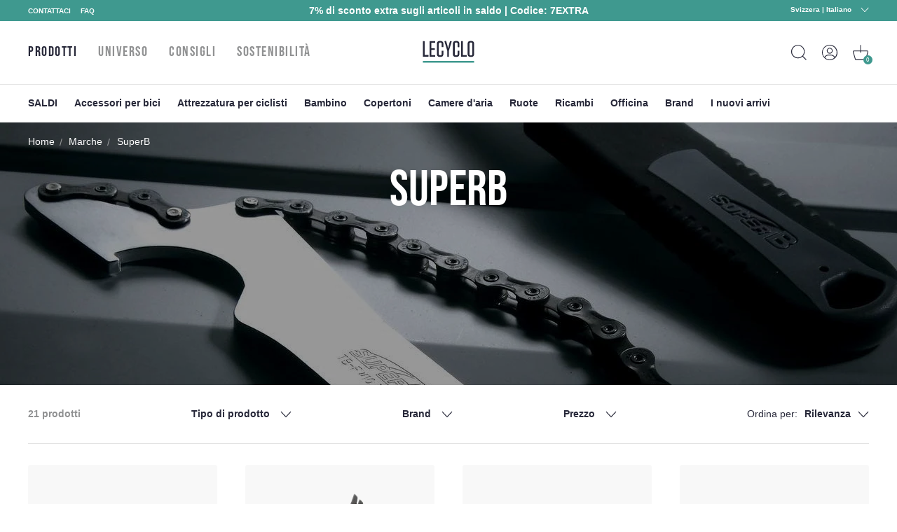

--- FILE ---
content_type: text/html; charset=utf-8
request_url: https://www.lecyclo.com/it-ch/collections/superb
body_size: 77813
content:
<!doctype html>
<html class="no-js" lang="it">
  <head>




    <meta charset="utf-8">
    <meta http-equiv="X-UA-Compatible" content="IE=edge">
    <meta name="viewport" content="width=device-width,initial-scale=1">
    <meta name="theme-color" content="">
    <meta name="color-scheme" content="light only">
    <link rel="canonical" href="https://www.lecyclo.com/it-ch/collections/superb">
    <link rel="preconnect" href="https://cdn.shopify.com" crossorigin>

    
    <meta name="robots" content="index, follow">
     

    <script type="text/javascript">
      const e=["keydown","mousemove","wheel","touchmove","touchstart","touchend"],t=setTimeout(n,5e3);function o(){n(),clearTimeout(t),e.forEach((function(e){window.removeEventListener(e,o,{passive:!0})}))}function n(){document.querySelectorAll("script[delay]").forEach((function(e){e.setAttribute("src",e.getAttribute("delay"))}))}e.forEach((function(e){window.addEventListener(e,o,{passive:!0})}));
    </script><link rel="shortcut icon" href="//www.lecyclo.com/cdn/shop/files/favicon_logo_lecyclo_32x32.png?v=1650458157" type="image/png"><link rel="preconnect" href="https://fonts.shopifycdn.com" crossorigin><!-- preload-img  START --> 




    
        
            
            <link rel="preload" as="image" imagesrcset="https://www.lecyclo.com/cdn/shop/collections/david-marcu-VfUN94cUy4o-unsplash_7cce3851-fcdd-42b5-a02c-ea4392f43831_375x375_crop_center.jpg?v=1654611951 , https://www.lecyclo.com/cdn/shop/collections/david-marcu-VfUN94cUy4o-unsplash_7cce3851-fcdd-42b5-a02c-ea4392f43831_375x375_crop_center.jpg?v=1654611951 2x " media="(max-width: 576px)" >
                        
        
            
                
                <link rel="preload" as="image" imagesrcset="https://www.lecyclo.com/cdn/shop/collections/david-marcu-VfUN94cUy4o-unsplash_7cce3851-fcdd-42b5-a02c-ea4392f43831_750x750_crop_center.jpg?v=1654611951 , https://www.lecyclo.com/cdn/shop/collections/david-marcu-VfUN94cUy4o-unsplash_7cce3851-fcdd-42b5-a02c-ea4392f43831_750x750_crop_center.jpg?v=1654611951 2x " media="(min-width: 576.1px) and (max-width: 767px)" >
                        
        
            
                
                <link rel="preload" as="image" imagesrcset="https://www.lecyclo.com/cdn/shop/collections/david-marcu-VfUN94cUy4o-unsplash_7cce3851-fcdd-42b5-a02c-ea4392f43831_1440x375_crop_center.jpg?v=1654611951 , https://www.lecyclo.com/cdn/shop/collections/david-marcu-VfUN94cUy4o-unsplash_7cce3851-fcdd-42b5-a02c-ea4392f43831_1440x375_crop_center.jpg?v=1654611951 2x " media="(min-width: 767.1px) and (max-width: 1080px)" >
                        
        
        <link rel="preload" as="image" imagesrcset="https://www.lecyclo.com/cdn/shop/collections/david-marcu-VfUN94cUy4o-unsplash_7cce3851-fcdd-42b5-a02c-ea4392f43831_2880x750_crop_center.jpg?v=1654611951 , " media="(min-width: 1080.1px)" >
    


<!-- preload-img  END --> 


    <title>Super B - Lecyclo.com</title>


    
      <meta name="description" content="Specialista in strumenti per la manutenzione della bicicletta, il marchio Super B offre vari strumenti per biciclette: chiave inglese, levacassetta, smontagomme, ...">
    

    

<meta property="og:site_name" content="LECYCLO.COM">
<meta property="og:url" content="https://www.lecyclo.com/it-ch/collections/superb">
<meta property="og:title" content="Super B - Lecyclo.com">
<meta property="og:type" content="product.group">
<meta property="og:description" content="Specialista in strumenti per la manutenzione della bicicletta, il marchio Super B offre vari strumenti per biciclette: chiave inglese, levacassetta, smontagomme, ..."><meta property="og:image" content="http://www.lecyclo.com/cdn/shop/collections/david-marcu-VfUN94cUy4o-unsplash_7cce3851-fcdd-42b5-a02c-ea4392f43831.jpg?v=1654611951">
  <meta property="og:image:secure_url" content="https://www.lecyclo.com/cdn/shop/collections/david-marcu-VfUN94cUy4o-unsplash_7cce3851-fcdd-42b5-a02c-ea4392f43831.jpg?v=1654611951">
  <meta property="og:image:width" content="1440">
  <meta property="og:image:height" content="375"><meta name="twitter:site" content="@lecyclo"><meta name="twitter:card" content="summary_large_image">
<meta name="twitter:title" content="Super B - Lecyclo.com">
<meta name="twitter:description" content="Specialista in strumenti per la manutenzione della bicicletta, il marchio Super B offre vari strumenti per biciclette: chiave inglese, levacassetta, smontagomme, ...">


    <script>window.performance && window.performance.mark && window.performance.mark('shopify.content_for_header.start');</script><meta name="google-site-verification" content="bc-6NA6jgwSUumKIE1WhDeBxYFtvPwomMq2YWQzaJQo">
<meta name="google-site-verification" content="CIhGmTx3kviT2gMaEUs6qN8lTjMfza1JvOakVlxICLs">
<meta id="shopify-digital-wallet" name="shopify-digital-wallet" content="/61158916315/digital_wallets/dialog">
<meta name="shopify-checkout-api-token" content="5d9fff3cbeb919fd0389cb2fc0183346">
<meta id="in-context-paypal-metadata" data-shop-id="61158916315" data-venmo-supported="false" data-environment="production" data-locale="it_IT" data-paypal-v4="true" data-currency="EUR">
<link rel="alternate" type="application/atom+xml" title="Feed" href="/it-ch/collections/superb.atom" />
<link rel="next" href="/it-ch/collections/superb?page=2">
<link rel="alternate" hreflang="x-default" href="https://www.lecyclo.com/collections/superb">
<link rel="alternate" hreflang="fr-CH" href="https://www.lecyclo.com/fr-ch/collections/superb">
<link rel="alternate" hreflang="it-CH" href="https://www.lecyclo.com/it-ch/collections/superb">
<link rel="alternate" hreflang="de-CH" href="https://www.lecyclo.com/de-ch/collections/superb">
<link rel="alternate" hreflang="fr-AD" href="https://www.lecyclo.com/fr-ad/collections/superb">
<link rel="alternate" hreflang="fr-CA" href="https://www.lecyclo.com/fr-ca/collections/superb">
<link rel="alternate" hreflang="fr-BE" href="https://www.lecyclo.com/fr-be/collections/superb">
<link rel="alternate" hreflang="es-ES" href="https://www.lecyclo.com/es-es/collections/superb">
<link rel="alternate" hreflang="it-IT" href="https://www.lecyclo.com/it-it/collections/superb">
<link rel="alternate" hreflang="de-IT" href="https://www.lecyclo.com/de-it/collections/superb">
<link rel="alternate" hreflang="fr-LU" href="https://www.lecyclo.com/fr-lu/collections/superb">
<link rel="alternate" hreflang="de-LU" href="https://www.lecyclo.com/de-lu/collections/superb">
<link rel="alternate" hreflang="de-DE" href="https://www.lecyclo.com/de-de/collections/superb">
<link rel="alternate" hreflang="de-AT" href="https://www.lecyclo.com/de-at/collections/superb">
<link rel="alternate" hreflang="fr-FR" href="https://www.lecyclo.com/collections/superb">
<link rel="alternate" type="application/json+oembed" href="https://www.lecyclo.com/it-ch/collections/superb.oembed">
<script async="async" src="/checkouts/internal/preloads.js?locale=it-CH"></script>
<script id="apple-pay-shop-capabilities" type="application/json">{"shopId":61158916315,"countryCode":"FR","currencyCode":"EUR","merchantCapabilities":["supports3DS"],"merchantId":"gid:\/\/shopify\/Shop\/61158916315","merchantName":"LECYCLO.COM","requiredBillingContactFields":["postalAddress","email","phone"],"requiredShippingContactFields":["postalAddress","email","phone"],"shippingType":"shipping","supportedNetworks":["visa","masterCard","amex","maestro"],"total":{"type":"pending","label":"LECYCLO.COM","amount":"1.00"},"shopifyPaymentsEnabled":true,"supportsSubscriptions":true}</script>
<script id="shopify-features" type="application/json">{"accessToken":"5d9fff3cbeb919fd0389cb2fc0183346","betas":["rich-media-storefront-analytics"],"domain":"www.lecyclo.com","predictiveSearch":true,"shopId":61158916315,"locale":"it"}</script>
<script>var Shopify = Shopify || {};
Shopify.shop = "lecyclo-prod.myshopify.com";
Shopify.locale = "it";
Shopify.currency = {"active":"EUR","rate":"1.0"};
Shopify.country = "CH";
Shopify.theme = {"name":"Production since 2026-01-26","id":187039678850,"schema_name":"Dawn","schema_version":"2.5.0","theme_store_id":887,"role":"main"};
Shopify.theme.handle = "null";
Shopify.theme.style = {"id":null,"handle":null};
Shopify.cdnHost = "www.lecyclo.com/cdn";
Shopify.routes = Shopify.routes || {};
Shopify.routes.root = "/it-ch/";</script>
<script type="module">!function(o){(o.Shopify=o.Shopify||{}).modules=!0}(window);</script>
<script>!function(o){function n(){var o=[];function n(){o.push(Array.prototype.slice.apply(arguments))}return n.q=o,n}var t=o.Shopify=o.Shopify||{};t.loadFeatures=n(),t.autoloadFeatures=n()}(window);</script>
<script id="shop-js-analytics" type="application/json">{"pageType":"collection"}</script>
<script defer="defer" async type="module" src="//www.lecyclo.com/cdn/shopifycloud/shop-js/modules/v2/client.init-shop-cart-sync_x8TrURgt.it.esm.js"></script>
<script defer="defer" async type="module" src="//www.lecyclo.com/cdn/shopifycloud/shop-js/modules/v2/chunk.common_BMf091Dh.esm.js"></script>
<script defer="defer" async type="module" src="//www.lecyclo.com/cdn/shopifycloud/shop-js/modules/v2/chunk.modal_Ccb5hpjc.esm.js"></script>
<script type="module">
  await import("//www.lecyclo.com/cdn/shopifycloud/shop-js/modules/v2/client.init-shop-cart-sync_x8TrURgt.it.esm.js");
await import("//www.lecyclo.com/cdn/shopifycloud/shop-js/modules/v2/chunk.common_BMf091Dh.esm.js");
await import("//www.lecyclo.com/cdn/shopifycloud/shop-js/modules/v2/chunk.modal_Ccb5hpjc.esm.js");

  window.Shopify.SignInWithShop?.initShopCartSync?.({"fedCMEnabled":true,"windoidEnabled":true});

</script>
<script>(function() {
  var isLoaded = false;
  function asyncLoad() {
    if (isLoaded) return;
    isLoaded = true;
    var urls = ["https:\/\/cdn-loyalty.yotpo.com\/loader\/0_joXU3nW5N2hglOyd98Zw.js?shop=lecyclo-prod.myshopify.com","https:\/\/plugin.brevo.com\/integrations\/api\/automation\/script?user_connection_id=65d62cb1025ff43c9b7cd05b\u0026ma-key=hv748pq7sv1p2hnw0ygv3kch\u0026shop=lecyclo-prod.myshopify.com","https:\/\/plugin.brevo.com\/integrations\/api\/sy\/cart_tracking\/script?ma-key=hv748pq7sv1p2hnw0ygv3kch\u0026user_connection_id=65d62cb1025ff43c9b7cd05b\u0026shop=lecyclo-prod.myshopify.com","\/\/staticw2.yotpo.com\/hQio2c4sq8TDLnv59nHHCbZhGk5CyM55eWzqhErp\/widget.js?shop=lecyclo-prod.myshopify.com","https:\/\/cdn.s3.pop-convert.com\/pcjs.production.min.js?unique_id=lecyclo-prod.myshopify.com\u0026shop=lecyclo-prod.myshopify.com","https:\/\/script.pop-convert.com\/new-micro\/production.pc.min.js?unique_id=lecyclo-prod.myshopify.com\u0026shop=lecyclo-prod.myshopify.com","https:\/\/d18eg7dreypte5.cloudfront.net\/browse-abandonment\/smsbump_timer.js?shop=lecyclo-prod.myshopify.com","\/\/cdn.shopify.com\/proxy\/3631d9e58647fe2b4719f338c2b5f146ec156fab48d142bd8063f9fd5124114f\/forms-akamai.smsbump.com\/802502\/form_328653.js?ver=1725978954\u0026shop=lecyclo-prod.myshopify.com\u0026sp-cache-control=cHVibGljLCBtYXgtYWdlPTkwMA","\/\/cdn.shopify.com\/proxy\/6bc012aa9660a350cb01683f4e545d924ab57c31d5e2c5539143f1a121444b42\/forms-akamai.smsbump.com\/802502\/form_328646.js?ver=1726065134\u0026shop=lecyclo-prod.myshopify.com\u0026sp-cache-control=cHVibGljLCBtYXgtYWdlPTkwMA","\/\/cdn.shopify.com\/proxy\/3ebe3242a2a923d039cbd86bf6453a8ebb08f3fead04843abf527982ff4d5c78\/forms-akamai.smsbump.com\/802502\/form_361568.js?ver=1741794014\u0026shop=lecyclo-prod.myshopify.com\u0026sp-cache-control=cHVibGljLCBtYXgtYWdlPTkwMA"];
    for (var i = 0; i < urls.length; i++) {
      var s = document.createElement('script');
      s.type = 'text/javascript';
      s.async = true;
      s.src = urls[i];
      var x = document.getElementsByTagName('script')[0];
      x.parentNode.insertBefore(s, x);
    }
  };
  if(window.attachEvent) {
    window.attachEvent('onload', asyncLoad);
  } else {
    window.addEventListener('load', asyncLoad, false);
  }
})();</script>
<script id="__st">var __st={"a":61158916315,"offset":3600,"reqid":"fe47cd37-11c6-45ec-a910-8ccfe16240e9-1769827442","pageurl":"www.lecyclo.com\/it-ch\/collections\/superb","u":"6e2b20902033","p":"collection","rtyp":"collection","rid":408411046107};</script>
<script>window.ShopifyPaypalV4VisibilityTracking = true;</script>
<script id="captcha-bootstrap">!function(){'use strict';const t='contact',e='account',n='new_comment',o=[[t,t],['blogs',n],['comments',n],[t,'customer']],c=[[e,'customer_login'],[e,'guest_login'],[e,'recover_customer_password'],[e,'create_customer']],r=t=>t.map((([t,e])=>`form[action*='/${t}']:not([data-nocaptcha='true']) input[name='form_type'][value='${e}']`)).join(','),a=t=>()=>t?[...document.querySelectorAll(t)].map((t=>t.form)):[];function s(){const t=[...o],e=r(t);return a(e)}const i='password',u='form_key',d=['recaptcha-v3-token','g-recaptcha-response','h-captcha-response',i],f=()=>{try{return window.sessionStorage}catch{return}},m='__shopify_v',_=t=>t.elements[u];function p(t,e,n=!1){try{const o=window.sessionStorage,c=JSON.parse(o.getItem(e)),{data:r}=function(t){const{data:e,action:n}=t;return t[m]||n?{data:e,action:n}:{data:t,action:n}}(c);for(const[e,n]of Object.entries(r))t.elements[e]&&(t.elements[e].value=n);n&&o.removeItem(e)}catch(o){console.error('form repopulation failed',{error:o})}}const l='form_type',E='cptcha';function T(t){t.dataset[E]=!0}const w=window,h=w.document,L='Shopify',v='ce_forms',y='captcha';let A=!1;((t,e)=>{const n=(g='f06e6c50-85a8-45c8-87d0-21a2b65856fe',I='https://cdn.shopify.com/shopifycloud/storefront-forms-hcaptcha/ce_storefront_forms_captcha_hcaptcha.v1.5.2.iife.js',D={infoText:'Protetto da hCaptcha',privacyText:'Privacy',termsText:'Termini'},(t,e,n)=>{const o=w[L][v],c=o.bindForm;if(c)return c(t,g,e,D).then(n);var r;o.q.push([[t,g,e,D],n]),r=I,A||(h.body.append(Object.assign(h.createElement('script'),{id:'captcha-provider',async:!0,src:r})),A=!0)});var g,I,D;w[L]=w[L]||{},w[L][v]=w[L][v]||{},w[L][v].q=[],w[L][y]=w[L][y]||{},w[L][y].protect=function(t,e){n(t,void 0,e),T(t)},Object.freeze(w[L][y]),function(t,e,n,w,h,L){const[v,y,A,g]=function(t,e,n){const i=e?o:[],u=t?c:[],d=[...i,...u],f=r(d),m=r(i),_=r(d.filter((([t,e])=>n.includes(e))));return[a(f),a(m),a(_),s()]}(w,h,L),I=t=>{const e=t.target;return e instanceof HTMLFormElement?e:e&&e.form},D=t=>v().includes(t);t.addEventListener('submit',(t=>{const e=I(t);if(!e)return;const n=D(e)&&!e.dataset.hcaptchaBound&&!e.dataset.recaptchaBound,o=_(e),c=g().includes(e)&&(!o||!o.value);(n||c)&&t.preventDefault(),c&&!n&&(function(t){try{if(!f())return;!function(t){const e=f();if(!e)return;const n=_(t);if(!n)return;const o=n.value;o&&e.removeItem(o)}(t);const e=Array.from(Array(32),(()=>Math.random().toString(36)[2])).join('');!function(t,e){_(t)||t.append(Object.assign(document.createElement('input'),{type:'hidden',name:u})),t.elements[u].value=e}(t,e),function(t,e){const n=f();if(!n)return;const o=[...t.querySelectorAll(`input[type='${i}']`)].map((({name:t})=>t)),c=[...d,...o],r={};for(const[a,s]of new FormData(t).entries())c.includes(a)||(r[a]=s);n.setItem(e,JSON.stringify({[m]:1,action:t.action,data:r}))}(t,e)}catch(e){console.error('failed to persist form',e)}}(e),e.submit())}));const S=(t,e)=>{t&&!t.dataset[E]&&(n(t,e.some((e=>e===t))),T(t))};for(const o of['focusin','change'])t.addEventListener(o,(t=>{const e=I(t);D(e)&&S(e,y())}));const B=e.get('form_key'),M=e.get(l),P=B&&M;t.addEventListener('DOMContentLoaded',(()=>{const t=y();if(P)for(const e of t)e.elements[l].value===M&&p(e,B);[...new Set([...A(),...v().filter((t=>'true'===t.dataset.shopifyCaptcha))])].forEach((e=>S(e,t)))}))}(h,new URLSearchParams(w.location.search),n,t,e,['guest_login'])})(!0,!0)}();</script>
<script integrity="sha256-4kQ18oKyAcykRKYeNunJcIwy7WH5gtpwJnB7kiuLZ1E=" data-source-attribution="shopify.loadfeatures" defer="defer" src="//www.lecyclo.com/cdn/shopifycloud/storefront/assets/storefront/load_feature-a0a9edcb.js" crossorigin="anonymous"></script>
<script data-source-attribution="shopify.dynamic_checkout.dynamic.init">var Shopify=Shopify||{};Shopify.PaymentButton=Shopify.PaymentButton||{isStorefrontPortableWallets:!0,init:function(){window.Shopify.PaymentButton.init=function(){};var t=document.createElement("script");t.src="https://www.lecyclo.com/cdn/shopifycloud/portable-wallets/latest/portable-wallets.it.js",t.type="module",document.head.appendChild(t)}};
</script>
<script data-source-attribution="shopify.dynamic_checkout.buyer_consent">
  function portableWalletsHideBuyerConsent(e){var t=document.getElementById("shopify-buyer-consent"),n=document.getElementById("shopify-subscription-policy-button");t&&n&&(t.classList.add("hidden"),t.setAttribute("aria-hidden","true"),n.removeEventListener("click",e))}function portableWalletsShowBuyerConsent(e){var t=document.getElementById("shopify-buyer-consent"),n=document.getElementById("shopify-subscription-policy-button");t&&n&&(t.classList.remove("hidden"),t.removeAttribute("aria-hidden"),n.addEventListener("click",e))}window.Shopify?.PaymentButton&&(window.Shopify.PaymentButton.hideBuyerConsent=portableWalletsHideBuyerConsent,window.Shopify.PaymentButton.showBuyerConsent=portableWalletsShowBuyerConsent);
</script>
<script data-source-attribution="shopify.dynamic_checkout.cart.bootstrap">document.addEventListener("DOMContentLoaded",(function(){function t(){return document.querySelector("shopify-accelerated-checkout-cart, shopify-accelerated-checkout")}if(t())Shopify.PaymentButton.init();else{new MutationObserver((function(e,n){t()&&(Shopify.PaymentButton.init(),n.disconnect())})).observe(document.body,{childList:!0,subtree:!0})}}));
</script>
<link id="shopify-accelerated-checkout-styles" rel="stylesheet" media="screen" href="https://www.lecyclo.com/cdn/shopifycloud/portable-wallets/latest/accelerated-checkout-backwards-compat.css" crossorigin="anonymous">
<style id="shopify-accelerated-checkout-cart">
        #shopify-buyer-consent {
  margin-top: 1em;
  display: inline-block;
  width: 100%;
}

#shopify-buyer-consent.hidden {
  display: none;
}

#shopify-subscription-policy-button {
  background: none;
  border: none;
  padding: 0;
  text-decoration: underline;
  font-size: inherit;
  cursor: pointer;
}

#shopify-subscription-policy-button::before {
  box-shadow: none;
}

      </style>
<script id="sections-script" data-sections="footer" defer="defer" src="//www.lecyclo.com/cdn/shop/t/123/compiled_assets/scripts.js?v=36401"></script>
<script>window.performance && window.performance.mark && window.performance.mark('shopify.content_for_header.end');</script>


    <style data-shopify>
      Liquid error (layout/theme line 60): font_face can only be used with a font drop
      
      
      
      Liquid error (layout/theme line 64): font_face can only be used with a font drop

      :root {
        --font-body-family: , ;
        --font-body-style: ;
        --font-body-weight: ;

        --font-heading-family: , ;
        --font-heading-style: ;
        --font-heading-weight: ;

        --font-body-scale: 0.0;
        --font-heading-scale: NaN;

        --color-base-text: , , ;
        --color-base-background-1: , , ;
        --color-base-background-2: , , ;
        --color-base-solid-button-labels: , , ;
        --color-base-outline-button-labels: , , ;
        --color-base-accent-1: , , ;
        --color-base-accent-2: , , ;
        --payment-terms-background-color: #FFFFFF;

        --gradient-base-background-1: #FFFFFF;
        --gradient-base-background-2: #F3F3F3;
        --gradient-base-accent-1: #121212;
        --gradient-base-accent-2: #334FB4;

        --page-width: 0rem;
        --page-width-margin: 0rem;
      }

      /* replacer ce style dans theme.css */

      .c-product-card__thumbnail {
          overflow: visible!important;
      }
      .c-product-card__miniatures {
        bottom: -4rem;
        left: -10px;
        width: calc(100% + 20px);
        display: flex;
        position: absolute;
        flex-direction: row;
        flex-wrap: nowrap;
        justify-content: center;
        align-items: center;

      }
      .c-product-card__miniatures > * {
        height: 0;
        padding-bottom: 9%;
        width: 9%;
        margin: 1%;
        border-radius: 50%;
        overflow: hidden;
      }
      .c-product-card__miniatures > .text {
        background-color: #343447;
        color: #fff;
        text-align: center;
        position: relative;
      }
      .c-product-card__miniatures > .text > span {
        position: absolute;
        top: 50%;
        transform: translateY(-50%);
        left: 0;
        right: 0;
      }
      @media (max-width: 47.99em) {
        .c-product-card__miniatures {
          bottom: -3.5rem;
        }
        .c-product-card__miniatures > * {
          padding-bottom: 17%;
          width: 17%;
          font-size: 2.25vw;
        }
      }
      
      

      /* 
      .c-product-card__bottom {
        bottom: -3rem!important;
        left: -10px!important;
        width: calc(100% + 20px)!important;
      }
      .c-product-card__bottom__variant__dot {
        height: 0!important;
        padding-bottom: 9%!important;
        width: 9%!important;
        border-radius: 50%!important;
        display: inline-block!important;
        margin-left: 0!important;
        margin-right: 0!important;
        background-color: #ffffff!important;
      }
      .c-product-card__bottom__variant__dot.text {
          background-color: #343447 !important;
          top: 0;
          position: absolute;
          line-height: 2;
          text-align: center;
          color: #fff;
      }
      .c-product-card__thumbnail {
          overflow: visible!important;
      }

      @media (max-width: 47.99em) {
        .c-product-card__bottom {
          bottom: -4rem!important;
        }
        .c-product-card__bottom__variant__dot {
          height: 0!important;
          padding-bottom: 17%!important;
          width: 17%!important;
          font-size: 2.25vw;
        }
      } */



@media (min-width: 67.5em) {


      .product-sticky .product__variants__color .variant-option {
          margin-right: 1px;
      }



      .product-sticky .product__variants__color label .color {
          margin: 1px;
      }

      .product-sticky .product__variants fieldset:not(.product__variants__color) .variant-option {
          padding-left: 0;
      }


      .product-sticky .product__variants__color label .color img {
          width: 25px;
          height: 25px;
      }

      .product-sticky .product__variants fieldset:not(.product__variants__color) .variant-option+.variant-option {
          margin-left: 5px!important;
      }

    .product-sticky .product__addtocart__form {
        margin-left: 1rem!important;
    }
}

  .product-rate .product-stars {
      position: relative;
      font-size: 18px;
      height: 16px;
      line-height: 100%;
      overflow: hidden;
      display: inline-block;
  }
  .product-rate .product-stars > .inactive {
      color: #eee;
      display: inline-block;
      margin-bottom: .25em;
  }
  .product-rate .product-stars > .active {
      position: absolute;
      top: 0;
      left: 0;
      overflow: hidden;
      color: #e7721b;
  }
  .product-rate > .text {
      display: inline-block;
      height: 16px;
      top: -2px;
      position: relative;
      color: #333;
  }
      
    </style>

    <link rel="stylesheet" href="//www.lecyclo.com/cdn/shop/t/123/assets/theme.css?v=103140934757394887881769426336">

    

    <meta name="google-site-verification" content="cvY9pp5ZNIGNhNnK1z1-fGH23xk2l7szWpPxyr9msfI" />
  <!-- BEGIN app block: shopify://apps/yotpo-loyalty-rewards/blocks/loader-app-embed-block/2f9660df-5018-4e02-9868-ee1fb88d6ccd -->
    <script src="https://cdn-widgetsrepository.yotpo.com/v1/loader/0_joXU3nW5N2hglOyd98Zw" async></script>




<!-- END app block --><!-- BEGIN app block: shopify://apps/yotpo-product-reviews/blocks/settings/eb7dfd7d-db44-4334-bc49-c893b51b36cf -->


  <script type="text/javascript" src="https://cdn-widgetsrepository.yotpo.com/v1/loader/hQio2c4sq8TDLnv59nHHCbZhGk5CyM55eWzqhErp?languageCode=it" async></script>



  
<!-- END app block --><!-- BEGIN app block: shopify://apps/t-lab-ai-language-translate/blocks/custom_translations/b5b83690-efd4-434d-8c6a-a5cef4019faf --><!-- BEGIN app snippet: custom_translation_scripts --><script>
(()=>{var o=/\([0-9]+?\)$/,M=/\r?\n|\r|\t|\xa0|\u200B|\u200E|&nbsp;| /g,v=/<\/?[a-z][\s\S]*>/i,t=/^(https?:\/\/|\/\/)[^\s/$.?#].[^\s]*$/i,k=/\{\{\s*([a-zA-Z_]\w*)\s*\}\}/g,p=/\{\{\s*([a-zA-Z_]\w*)\s*\}\}/,r=/^(https:)?\/\/cdn\.shopify\.com\/(.+)\.(png|jpe?g|gif|webp|svgz?|bmp|tiff?|ico|avif)/i,e=/^(https:)?\/\/cdn\.shopify\.com/i,a=/\b(?:https?|ftp)?:?\/\/?[^\s\/]+\/[^\s]+\.(?:png|jpe?g|gif|webp|svgz?|bmp|tiff?|ico|avif)\b/i,I=/url\(['"]?(.*?)['"]?\)/,m="__label:",i=document.createElement("textarea"),u={t:["src","data-src","data-source","data-href","data-zoom","data-master","data-bg","base-src"],i:["srcset","data-srcset"],o:["href","data-href"],u:["href","data-href","data-src","data-zoom"]},g=new Set(["img","picture","button","p","a","input"]),h=16.67,s=function(n){return n.nodeType===Node.ELEMENT_NODE},c=function(n){return n.nodeType===Node.TEXT_NODE};function w(n){return r.test(n.trim())||a.test(n.trim())}function b(n){return(n=>(n=n.trim(),t.test(n)))(n)||e.test(n.trim())}var l=function(n){return!n||0===n.trim().length};function j(n){return i.innerHTML=n,i.value}function T(n){return A(j(n))}function A(n){return n.trim().replace(o,"").replace(M,"").trim()}var _=1e3;function D(n){n=n.trim().replace(M,"").replace(/&amp;/g,"&").replace(/&gt;/g,">").replace(/&lt;/g,"<").trim();return n.length>_?N(n):n}function E(n){return n.trim().toLowerCase().replace(/^https:/i,"")}function N(n){for(var t=5381,r=0;r<n.length;r++)t=(t<<5)+t^n.charCodeAt(r);return(t>>>0).toString(36)}function f(n){for(var t=document.createElement("template"),r=(t.innerHTML=n,["SCRIPT","IFRAME","OBJECT","EMBED","LINK","META"]),e=/^(on\w+|srcdoc|style)$/i,a=document.createTreeWalker(t.content,NodeFilter.SHOW_ELEMENT),i=a.nextNode();i;i=a.nextNode()){var o=i;if(r.includes(o.nodeName))o.remove();else for(var u=o.attributes.length-1;0<=u;--u)e.test(o.attributes[u].name)&&o.removeAttribute(o.attributes[u].name)}return t.innerHTML}function d(n,t,r){void 0===r&&(r=20);for(var e=n,a=0;e&&e.parentElement&&a<r;){for(var i=e.parentElement,o=0,u=t;o<u.length;o++)for(var s=u[o],c=0,l=s.l;c<l.length;c++){var f=l[c];switch(f.type){case"class":for(var d=0,v=i.classList;d<v.length;d++){var p=v[d];if(f.value.test(p))return s.label}break;case"id":if(i.id&&f.value.test(i.id))return s.label;break;case"attribute":if(i.hasAttribute(f.name)){if(!f.value)return s.label;var m=i.getAttribute(f.name);if(m&&f.value.test(m))return s.label}}}e=i,a++}return"unknown"}function y(n,t){var r,e,a;"function"==typeof window.fetch&&"AbortController"in window?(r=new AbortController,e=setTimeout(function(){return r.abort()},3e3),fetch(n,{credentials:"same-origin",signal:r.signal}).then(function(n){return clearTimeout(e),n.ok?n.json():Promise.reject(n)}).then(t).catch(console.error)):((a=new XMLHttpRequest).onreadystatechange=function(){4===a.readyState&&200===a.status&&t(JSON.parse(a.responseText))},a.open("GET",n,!0),a.timeout=3e3,a.send())}function O(){var l=/([^\s]+)\.(png|jpe?g|gif|webp|svgz?|bmp|tiff?|ico|avif)$/i,f=/_(\{width\}x*|\{width\}x\{height\}|\d{3,4}x\d{3,4}|\d{3,4}x|x\d{3,4}|pinco|icon|thumb|small|compact|medium|large|grande|original|master)(_crop_\w+)*(@[2-3]x)*(.progressive)*$/i,d=/^(https?|ftp|file):\/\//i;function r(n){var t,r="".concat(n.path).concat(n.v).concat(null!=(r=n.size)?r:"",".").concat(n.p);return n.m&&(r="".concat(n.path).concat(n.m,"/").concat(n.v).concat(null!=(t=n.size)?t:"",".").concat(n.p)),n.host&&(r="".concat(null!=(t=n.protocol)?t:"","//").concat(n.host).concat(r)),n.g&&(r+=n.g),r}return{h:function(n){var t=!0,r=(d.test(n)||n.startsWith("//")||(t=!1,n="https://example.com"+n),t);n.startsWith("//")&&(r=!1,n="https:"+n);try{new URL(n)}catch(n){return null}var e,a,i,o,u,s,n=new URL(n),c=n.pathname.split("/").filter(function(n){return n});return c.length<1||(a=c.pop(),e=null!=(e=c.pop())?e:null,null===(a=a.match(l)))?null:(s=a[1],a=a[2],i=s.match(f),o=s,(u=null)!==i&&(o=s.substring(0,i.index),u=i[0]),s=0<c.length?"/"+c.join("/")+"/":"/",{protocol:r?n.protocol:null,host:t?n.host:null,path:s,g:n.search,m:e,v:o,size:u,p:a,version:n.searchParams.get("v"),width:n.searchParams.get("width")})},T:r,S:function(n){return(n.m?"/".concat(n.m,"/"):"/").concat(n.v,".").concat(n.p)},M:function(n){return(n.m?"/".concat(n.m,"/"):"/").concat(n.v,".").concat(n.p,"?v=").concat(n.version||"0")},k:function(n,t){return r({protocol:t.protocol,host:t.host,path:t.path,g:t.g,m:t.m,v:t.v,size:n.size,p:t.p,version:t.version,width:t.width})}}}var x,S,C={},H={};function q(p,n){var m=new Map,g=new Map,i=new Map,r=new Map,e=new Map,a=new Map,o=new Map,u=function(n){return n.toLowerCase().replace(/[\s\W_]+/g,"")},s=new Set(n.A.map(u)),c=0,l=!1,f=!1,d=O();function v(n,t,r){s.has(u(n))||n&&t&&(r.set(n,t),l=!0)}function t(n,t){if(n&&n.trim()&&0!==m.size){var r=A(n),e=H[r];if(e&&(p.log("dictionary",'Overlapping text: "'.concat(n,'" related to html: "').concat(e,'"')),t)&&(n=>{if(n)for(var t=h(n.outerHTML),r=t._,e=(t.I||(r=0),n.parentElement),a=0;e&&a<5;){var i=h(e.outerHTML),o=i.I,i=i._;if(o){if(p.log("dictionary","Ancestor depth ".concat(a,": overlap score=").concat(i.toFixed(3),", base=").concat(r.toFixed(3))),r<i)return 1;if(i<r&&0<r)return}e=e.parentElement,a++}})(t))p.log("dictionary",'Skipping text translation for "'.concat(n,'" because an ancestor HTML translation exists'));else{e=m.get(r);if(e)return e;var a=n;if(a&&a.trim()&&0!==g.size){for(var i,o,u,s=g.entries(),c=s.next();!c.done;){var l=c.value[0],f=c.value[1],d=a.trim().match(l);if(d&&1<d.length){i=l,o=f,u=d;break}c=s.next()}if(i&&o&&u){var v=u.slice(1),t=o.match(k);if(t&&t.length===v.length)return t.reduce(function(n,t,r){return n.replace(t,v[r])},o)}}}}return null}function h(n){var r,e,a;return!n||!n.trim()||0===i.size?{I:null,_:0}:(r=D(n),a=0,(e=null)!=(n=i.get(r))?{I:n,_:1}:(i.forEach(function(n,t){-1!==t.indexOf(r)&&(t=r.length/t.length,a<t)&&(a=t,e=n)}),{I:e,_:a}))}function w(n){return n&&n.trim()&&0!==i.size&&(n=D(n),null!=(n=i.get(n)))?n:null}function b(n){if(n&&n.trim()&&0!==r.size){var t=E(n),t=r.get(t);if(t)return t;t=d.h(n);if(t){n=d.M(t).toLowerCase(),n=r.get(n);if(n)return n;n=d.S(t).toLowerCase(),t=r.get(n);if(t)return t}}return null}function T(n){return!n||!n.trim()||0===e.size||void 0===(n=e.get(A(n)))?null:n}function y(n){return!n||!n.trim()||0===a.size||void 0===(n=a.get(E(n)))?null:n}function x(n){var t;return!n||!n.trim()||0===o.size?null:null!=(t=o.get(A(n)))?t:(t=D(n),void 0!==(n=o.get(t))?n:null)}function S(){var n={j:m,D:g,N:i,O:r,C:e,H:a,q:o,L:l,R:c,F:C};return JSON.stringify(n,function(n,t){return t instanceof Map?Object.fromEntries(t.entries()):t})}return{J:function(n,t){v(n,t,m)},U:function(n,t){n&&t&&(n=new RegExp("^".concat(n,"$"),"s"),g.set(n,t),l=!0)},$:function(n,t){var r;n!==t&&(v((r=j(r=n).trim().replace(M,"").trim()).length>_?N(r):r,t,i),c=Math.max(c,n.length))},P:function(n,t){v(n,t,r),(n=d.h(n))&&(v(d.M(n).toLowerCase(),t,r),v(d.S(n).toLowerCase(),t,r))},G:function(n,t){v(n.replace("[img-alt]","").replace(M,"").trim(),t,e)},B:function(n,t){v(n,t,a)},W:function(n,t){f=!0,v(n,t,o)},V:function(){return p.log("dictionary","Translation dictionaries: ",S),i.forEach(function(n,r){m.forEach(function(n,t){r!==t&&-1!==r.indexOf(t)&&(C[t]=A(n),H[t]=r)})}),p.log("dictionary","appliedTextTranslations: ",JSON.stringify(C)),p.log("dictionary","overlappingTexts: ",JSON.stringify(H)),{L:l,Z:f,K:t,X:w,Y:b,nn:T,tn:y,rn:x}}}}function z(n,t,r){function f(n,t){t=n.split(t);return 2===t.length?t[1].trim()?t:[t[0]]:[n]}var d=q(r,t);return n.forEach(function(n){if(n){var c,l=n.name,n=n.value;if(l&&n){if("string"==typeof n)try{c=JSON.parse(n)}catch(n){return void r.log("dictionary","Invalid metafield JSON for "+l,function(){return String(n)})}else c=n;c&&Object.keys(c).forEach(function(e){if(e){var n,t,r,a=c[e];if(a)if(e!==a)if(l.includes("judge"))r=T(e),d.W(r,a);else if(e.startsWith("[img-alt]"))d.G(e,a);else if(e.startsWith("[img-src]"))n=E(e.replace("[img-src]","")),d.P(n,a);else if(v.test(e))d.$(e,a);else if(w(e))n=E(e),d.P(n,a);else if(b(e))r=E(e),d.B(r,a);else if("/"===(n=(n=e).trim())[0]&&"/"!==n[1]&&(r=E(e),d.B(r,a),r=T(e),d.J(r,a)),p.test(e))(s=(r=e).match(k))&&0<s.length&&(t=r.replace(/[-\/\\^$*+?.()|[\]]/g,"\\$&"),s.forEach(function(n){t=t.replace(n,"(.*)")}),d.U(t,a));else if(e.startsWith(m))r=a.replace(m,""),s=e.replace(m,""),d.J(T(s),r);else{if("product_tags"===l)for(var i=0,o=["_",":"];i<o.length;i++){var u=(n=>{if(e.includes(n)){var t=f(e,n),r=f(a,n);if(t.length===r.length)return t.forEach(function(n,t){n!==r[t]&&(d.J(T(n),r[t]),d.J(T("".concat(n,":")),"".concat(r[t],":")))}),{value:void 0}}})(o[i]);if("object"==typeof u)return u.value}var s=T(e);s!==a&&d.J(s,a)}}})}}}),d.V()}function L(y,x){var e=[{label:"judge-me",l:[{type:"class",value:/jdgm/i},{type:"id",value:/judge-me/i},{type:"attribute",name:"data-widget-name",value:/review_widget/i}]}],a=O();function S(r,n,e){n.forEach(function(n){var t=r.getAttribute(n);t&&(t=n.includes("href")?e.tn(t):e.K(t))&&r.setAttribute(n,t)})}function M(n,t,r){var e,a=n.getAttribute(t);a&&((e=i(a=E(a.split("&")[0]),r))?n.setAttribute(t,e):(e=r.tn(a))&&n.setAttribute(t,e))}function k(n,t,r){var e=n.getAttribute(t);e&&(e=((n,t)=>{var r=(n=n.split(",").filter(function(n){return null!=n&&""!==n.trim()}).map(function(n){var n=n.trim().split(/\s+/),t=n[0].split("?"),r=t[0],t=t[1],t=t?t.split("&"):[],e=((n,t)=>{for(var r=0;r<n.length;r++)if(t(n[r]))return n[r];return null})(t,function(n){return n.startsWith("v=")}),t=t.filter(function(n){return!n.startsWith("v=")}),n=n[1];return{url:r,version:e,en:t.join("&"),size:n}}))[0].url;if(r=i(r=n[0].version?"".concat(r,"?").concat(n[0].version):r,t)){var e=a.h(r);if(e)return n.map(function(n){var t=n.url,r=a.h(t);return r&&(t=a.k(r,e)),n.en&&(r=t.includes("?")?"&":"?",t="".concat(t).concat(r).concat(n.en)),t=n.size?"".concat(t," ").concat(n.size):t}).join(",")}})(e,r))&&n.setAttribute(t,e)}function i(n,t){var r=a.h(n);return null===r?null:(n=t.Y(n))?null===(n=a.h(n))?null:a.k(r,n):(n=a.S(r),null===(t=t.Y(n))||null===(n=a.h(t))?null:a.k(r,n))}function A(n,t,r){var e,a,i,o;r.an&&(e=n,a=r.on,u.o.forEach(function(n){var t=e.getAttribute(n);if(!t)return!1;!t.startsWith("/")||t.startsWith("//")||t.startsWith(a)||(t="".concat(a).concat(t),e.setAttribute(n,t))})),i=n,r=u.u.slice(),o=t,r.forEach(function(n){var t,r=i.getAttribute(n);r&&(w(r)?(t=o.Y(r))&&i.setAttribute(n,t):(t=o.tn(r))&&i.setAttribute(n,t))})}function _(t,r){var n,e,a,i,o;u.t.forEach(function(n){return M(t,n,r)}),u.i.forEach(function(n){return k(t,n,r)}),e="alt",a=r,(o=(n=t).getAttribute(e))&&((i=a.nn(o))?n.setAttribute(e,i):(i=a.K(o))&&n.setAttribute(e,i))}return{un:function(n){return!(!n||!s(n)||x.sn.includes((n=n).tagName.toLowerCase())||n.classList.contains("tl-switcher-container")||(n=n.parentNode)&&["SCRIPT","STYLE"].includes(n.nodeName.toUpperCase()))},cn:function(n){if(c(n)&&null!=(t=n.textContent)&&t.trim()){if(y.Z)if("judge-me"===d(n,e,5)){var t=y.rn(n.textContent);if(t)return void(n.textContent=j(t))}var r,t=y.K(n.textContent,n.parentElement||void 0);t&&(r=n.textContent.trim().replace(o,"").trim(),n.textContent=j(n.textContent.replace(r,t)))}},ln:function(n){if(!!l(n.textContent)||!n.innerHTML)return!1;if(y.Z&&"judge-me"===d(n,e,5)){var t=y.rn(n.innerHTML);if(t)return n.innerHTML=f(t),!0}t=y.X(n.innerHTML);return!!t&&(n.innerHTML=f(t),!0)},fn:function(n){var t,r,e,a,i,o,u,s,c,l;switch(S(n,["data-label","title"],y),n.tagName.toLowerCase()){case"span":S(n,["data-tooltip"],y);break;case"a":A(n,y,x);break;case"input":c=u=y,(l=(s=o=n).getAttribute("type"))&&("submit"===l||"button"===l)&&(l=s.getAttribute("value"),c=c.K(l))&&s.setAttribute("value",c),S(o,["placeholder"],u);break;case"textarea":S(n,["placeholder"],y);break;case"img":_(n,y);break;case"picture":for(var f=y,d=n.childNodes,v=0;v<d.length;v++){var p=d[v];if(p.tagName)switch(p.tagName.toLowerCase()){case"source":k(p,"data-srcset",f),k(p,"srcset",f);break;case"img":_(p,f)}}break;case"div":s=l=y,(u=o=c=n)&&(o=o.style.backgroundImage||o.getAttribute("data-bg")||"")&&"none"!==o&&(o=o.match(I))&&o[1]&&(o=o[1],s=s.Y(o))&&(u.style.backgroundImage='url("'.concat(s,'")')),a=c,i=l,["src","data-src","data-bg"].forEach(function(n){return M(a,n,i)}),["data-bgset"].forEach(function(n){return k(a,n,i)}),["data-href"].forEach(function(n){return S(a,[n],i)});break;case"button":r=y,(e=(t=n).getAttribute("value"))&&(r=r.K(e))&&t.setAttribute("value",r);break;case"iframe":e=y,(r=(t=n).getAttribute("src"))&&(e=e.tn(r))&&t.setAttribute("src",e);break;case"video":for(var m=n,g=y,h=["src"],w=0;w<h.length;w++){var b=h[w],T=m.getAttribute(b);T&&(T=g.tn(T))&&m.setAttribute(b,T)}}},getImageTranslation:function(n){return i(n,y)}}}function R(s,c,l){r=c.dn,e=new WeakMap;var r,e,a={add:function(n){var t=Date.now()+r;e.set(n,t)},has:function(n){var t=null!=(t=e.get(n))?t:0;return!(Date.now()>=t&&(e.delete(n),1))}},i=[],o=[],f=[],d=[],u=2*h,v=3*h;function p(n){var t,r,e;n&&(n.nodeType===Node.TEXT_NODE&&s.un(n.parentElement)?s.cn(n):s.un(n)&&(n=n,s.fn(n),t=g.has(n.tagName.toLowerCase())||(t=(t=n).getBoundingClientRect(),r=window.innerHeight||document.documentElement.clientHeight,e=window.innerWidth||document.documentElement.clientWidth,r=t.top<=r&&0<=t.top+t.height,e=t.left<=e&&0<=t.left+t.width,r&&e),a.has(n)||(t?i:o).push(n)))}function m(n){if(l.log("messageHandler","Processing element:",n),s.un(n)){var t=s.ln(n);if(a.add(n),!t){var r=n.childNodes;l.log("messageHandler","Child nodes:",r);for(var e=0;e<r.length;e++)p(r[e])}}}requestAnimationFrame(function n(){for(var t=performance.now();0<i.length;){var r=i.shift();if(r&&!a.has(r)&&m(r),performance.now()-t>=v)break}requestAnimationFrame(n)}),requestAnimationFrame(function n(){for(var t=performance.now();0<o.length;){var r=o.shift();if(r&&!a.has(r)&&m(r),performance.now()-t>=u)break}requestAnimationFrame(n)}),c.vn&&requestAnimationFrame(function n(){for(var t=performance.now();0<f.length;){var r=f.shift();if(r&&s.fn(r),performance.now()-t>=u)break}requestAnimationFrame(n)}),c.pn&&requestAnimationFrame(function n(){for(var t=performance.now();0<d.length;){var r=d.shift();if(r&&s.cn(r),performance.now()-t>=u)break}requestAnimationFrame(n)});var n={subtree:!0,childList:!0,attributes:c.vn,characterData:c.pn};new MutationObserver(function(n){l.log("observer","Observer:",n);for(var t=0;t<n.length;t++){var r=n[t];switch(r.type){case"childList":for(var e=r.addedNodes,a=0;a<e.length;a++)p(e[a]);var i=r.target.childNodes;if(i.length<=10)for(var o=0;o<i.length;o++)p(i[o]);break;case"attributes":var u=r.target;s.un(u)&&u&&f.push(u);break;case"characterData":c.pn&&(u=r.target)&&u.nodeType===Node.TEXT_NODE&&d.push(u)}}}).observe(document.documentElement,n)}void 0===window.TranslationLab&&(window.TranslationLab={}),window.TranslationLab.CustomTranslations=(x=(()=>{var a;try{a=window.localStorage.getItem("tlab_debug_mode")||null}catch(n){a=null}return{log:function(n,t){for(var r=[],e=2;e<arguments.length;e++)r[e-2]=arguments[e];!a||"observer"===n&&"all"===a||("all"===a||a===n||"custom"===n&&"custom"===a)&&(n=r.map(function(n){if("function"==typeof n)try{return n()}catch(n){return"Error generating parameter: ".concat(n.message)}return n}),console.log.apply(console,[t].concat(n)))}}})(),S=null,{init:function(n,t){n&&!n.isPrimaryLocale&&n.translationsMetadata&&n.translationsMetadata.length&&(0<(t=((n,t,r,e)=>{function a(n,t){for(var r=[],e=2;e<arguments.length;e++)r[e-2]=arguments[e];for(var a=0,i=r;a<i.length;a++){var o=i[a];if(o&&void 0!==o[n])return o[n]}return t}var i=window.localStorage.getItem("tlab_feature_options"),o=null;if(i)try{o=JSON.parse(i)}catch(n){e.log("dictionary","Invalid tlab_feature_options JSON",String(n))}var r=a("useMessageHandler",!0,o,i=r),u=a("messageHandlerCooldown",2e3,o,i),s=a("localizeUrls",!1,o,i),c=a("processShadowRoot",!1,o,i),l=a("attributesMutations",!1,o,i),f=a("processCharacterData",!1,o,i),d=a("excludedTemplates",[],o,i),o=a("phraseIgnoreList",[],o,i);return e.log("dictionary","useMessageHandler:",r),e.log("dictionary","messageHandlerCooldown:",u),e.log("dictionary","localizeUrls:",s),e.log("dictionary","processShadowRoot:",c),e.log("dictionary","attributesMutations:",l),e.log("dictionary","processCharacterData:",f),e.log("dictionary","excludedTemplates:",d),e.log("dictionary","phraseIgnoreList:",o),{sn:["html","head","meta","script","noscript","style","link","canvas","svg","g","path","ellipse","br","hr"],locale:n,on:t,gn:r,dn:u,an:s,hn:c,vn:l,pn:f,mn:d,A:o}})(n.locale,n.on,t,x)).mn.length&&t.mn.includes(n.template)||(n=z(n.translationsMetadata,t,x),S=L(n,t),n.L&&(t.gn&&R(S,t,x),window.addEventListener("DOMContentLoaded",function(){function e(n){n=/\/products\/(.+?)(\?.+)?$/.exec(n);return n?n[1]:null}var n,t,r,a;(a=document.querySelector(".cbb-frequently-bought-selector-label-name"))&&"true"!==a.getAttribute("translated")&&(n=e(window.location.pathname))&&(t="https://".concat(window.location.host,"/products/").concat(n,".json"),r="https://".concat(window.location.host).concat(window.Shopify.routes.root,"products/").concat(n,".json"),y(t,function(n){a.childNodes.forEach(function(t){t.textContent===n.product.title&&y(r,function(n){t.textContent!==n.product.title&&(t.textContent=n.product.title,a.setAttribute("translated","true"))})})}),document.querySelectorAll('[class*="cbb-frequently-bought-selector-link"]').forEach(function(t){var n,r;"true"!==t.getAttribute("translated")&&(n=t.getAttribute("href"))&&(r=e(n))&&y("https://".concat(window.location.host).concat(window.Shopify.routes.root,"products/").concat(r,".json"),function(n){t.textContent!==n.product.title&&(t.textContent=n.product.title,t.setAttribute("translated","true"))})}))}))))},getImageTranslation:function(n){return x.log("dictionary","translationManager: ",S),S?S.getImageTranslation(n):null}})})();
</script><!-- END app snippet -->

<script>
  (function() {
    var ctx = {
      locale: 'it',
      isPrimaryLocale: false,
      rootUrl: '/it-ch',
      translationsMetadata: [{},{"name":"article_tags","value":{"Confort":"Comfort","Enfants":"Bambini","entretien":"Riparazioni","Marques":"Marche","Pièces détachées":"Ricambi e componenti","Pneu et roue":"Copertoni e ruote","Sécurité":"Sicurezza","Transport":"Trasporto","bikepacking":"Bikepacking","techno":"Tecnologie","Vélotaf":"Bike to work"}},{"name":"product_options_variants","value":{}},{"name":"product_types","value":{}},{"name":"custom-resource-n1b6apxvej","value":null},{"name":"custom-resource-z51h71pgfe","value":{"DÉSTOCKAGE":"Fine serie"}}],
      template: "collection.basicFilter",
    };
    var settings = null;
    TranslationLab.CustomTranslations.init(ctx, settings);
  })()
</script>


<!-- END app block --><!-- BEGIN app block: shopify://apps/addingwell/blocks/aw-gtm/c8ed21e7-0ac8-4249-8c91-cbdde850b5b8 --><script
  type="module"
>
  setTimeout(async function () {
    const keySessionStorage = 'aw_settings';
    let __AW__settings = JSON.parse(sessionStorage.getItem(keySessionStorage));
    if(!__AW__settings) {
      const awSettings = await fetch(
              "/apps/addingwell-proxy",
              {
                method: "GET",
                redirect: "follow",
                headers: {'Content-Type': 'application/json', 'Access-Control-Allow-Origin': '*'}
              }
      );
      if (awSettings.ok) {
        __AW__settings = await awSettings.json();
        sessionStorage.setItem(keySessionStorage, JSON.stringify(__AW__settings));
      } else {
        console.error('Addingwell - Loading proxy error', awSettings.status);
        return;
      }
    }

    if(__AW__settings.insertGtmTag && __AW__settings.gtmId) {
      let __AW__gtmUrl = 'https://www.googletagmanager.com/gtm.js';
      let __AW__isAddingwellCdn = false;
      if(__AW__settings.insertGtmUrl && __AW__settings.gtmUrl) {
        __AW__gtmUrl = __AW__settings.gtmUrl;
        __AW__isAddingwellCdn = __AW__settings.isAddingwellCdn;
      }

      (function(w,d,s,l,i){
        w[l]=w[l]||[];w[l].push({'gtm.start':new Date().getTime(),event:'gtm.js'});
        var f=d.getElementsByTagName(s)[0],j=d.createElement(s),dl=l!='dataLayer'?'&l='+l:'';
        j.async=true;
        j.src=`${__AW__gtmUrl}?${__AW__isAddingwellCdn ? 'awl' : 'id'}=`+(__AW__isAddingwellCdn ? i.replace(/^GTM-/, '') : i)+dl;f.parentNode.insertBefore(j,f);
      })(window,document,'script',`${__AW__settings.dataLayerVariableName}`,`${__AW__settings.gtmId}`);
    }

    const __AW__getEventNameWithSuffix = (eventName) => {
      return eventName + (__AW__settings.dataLayerEventSuffix ? "_" + __AW__settings.dataLayerEventSuffix : "");
    }

    if(__AW__settings.enableDataLayer) {
      const MAX_ITEMS_BATCH = 10;
      const sendBatchEvents = (items, eventName, eventObject) => {
        let batch = [];
        for(let i  = 0; i < items.length; i++) {
          batch.push(items[i]);
          if(batch.length === MAX_ITEMS_BATCH || i === items.length - 1) {
            const eventClone = {
              ...eventObject,
              ecommerce: {
                ...eventObject.ecommerce,
                items: [...batch]
              }
            };
            window[__AW__settings.dataLayerVariableName].push({ ecommerce: null });
            window[__AW__settings.dataLayerVariableName].push({
              ...{'event': __AW__getEventNameWithSuffix(eventName)},
              ...eventClone
            });

            batch = [];
          }
        }
      }

      function __AW__filterNullOrEmpty(obj) {
        let filteredObj = {};

        for (let key in obj) {
          if (obj.hasOwnProperty(key)) {
            let value = obj[key];

            // If value is an object (and not null), recursively filter sub-elements
            if (typeof value === "object" && value !== null && value !== undefined) {
              let filteredSubObject = __AW__filterNullOrEmpty(value);

              // Add the filtered sub-object only if it's not empty
              if (Object.keys(filteredSubObject).length > 0) {
                filteredObj[key] = filteredSubObject;
              }
            } else {
              // Add the value only if it's neither null nor an empty string
              if (value !== null && value !== "" && value !== undefined) {
                filteredObj[key] = value;
              }
            }
          }
        }
        return filteredObj;
      }

      function getPageType(value) {
        const pageTypeMapping = {
          404: '404',
          article: 'article',
          blog: 'blog',
          cart: 'cart',
          collection: 'collection',
          gift_card: 'gift_card',
          index: 'homepage',
          product: 'product',
          search: 'searchresults',
          'customers/login': 'login',
          'customers/register': 'sign_up'
        };
        return pageTypeMapping[value] || 'other';
      }

      function pushDataLayerEvents() {
        window[__AW__settings.dataLayerVariableName] = window[__AW__settings.dataLayerVariableName] || [];  // init data layer if doesn't already exist
        const templateName = "collection";
        const moneyFormat = "{{amount_with_comma_separator}} €";

        const getFormattedPrice = (price) => {
          let formattedPrice = price;
          if(moneyFormat.indexOf("amount_with_period_and_space_separator") > -1) {
            formattedPrice = price.replace(' ', '');
          } else if(moneyFormat.indexOf("amount_with_space_separator") > -1) {
            formattedPrice = price.replace(' ', '').replace(',', '.');
          } else if(moneyFormat.indexOf("amount_no_decimals_with_space_separator") > -1) {
            formattedPrice = price.replace(' ', '');
          } else if(moneyFormat.indexOf("amount_with_apostrophe_separator") > -1) {
            formattedPrice = price.replace('\'', '');
          } else if(moneyFormat.indexOf("amount_no_decimals_with_comma_separator") > -1) {
            formattedPrice = price.replace('.', '');
          } else if(moneyFormat.indexOf("amount_with_comma_separator") > -1) {
            formattedPrice = price.replace('.', '').replace(',', '.');
          } else if(moneyFormat.indexOf("amount_no_decimals") > -1) {
            formattedPrice = price.replace(',', '');
          } else if(moneyFormat.indexOf("amount") > -1) {
            formattedPrice = price.replace(',', '');
          } else {
            formattedPrice = price.replace('.', '').replace(",", ".");
          }
          return parseFloat(formattedPrice);
        };
        /**********************
         * DATALAYER SECTIONS
         ***********************/
        /**
         * DATALAYER: User Data
         * Build user_data properties.
         */
        let newCustomer = true;
        window.__AW__UserData = {
          user_data: {
            new_customer: newCustomer,
          }
        };

        

        window.__AW__UserData = __AW__filterNullOrEmpty(window.__AW__UserData);
        
        // Ajout du hash SHA256 des champs sensibles de user_data (version robuste)
        async function sha256(str) {
          if (!str) return undefined;
          if (!(window.crypto && window.crypto.subtle)) {
            console.error('Crypto.subtle non supporté, hash impossible pour :', str);
            return undefined;
          }
          try {
            const buf = await window.crypto.subtle.digest('SHA-256', new TextEncoder().encode(str));
            return Array.from(new Uint8Array(buf)).map(x => x.toString(16).padStart(2, '0')).join('');
          } catch (e) {
            console.error('Erreur lors du hash SHA256 pour', str, e);
            return undefined;
          }
        }
        async function getUserDataHash(user_data) {
          const hashObj = {};
          if (!user_data) return hashObj;
          try {
            if (user_data.email_address) hashObj.email_address = await sha256(user_data.email_address);
            if (user_data.phone_number) hashObj.phone_number = await sha256(user_data.phone_number);
            if (user_data.address && typeof user_data.address === 'object') {
              hashObj.address = {};
              if (user_data.address.first_name) hashObj.address.first_name = await sha256(user_data.address.first_name);
              if (user_data.address.last_name) hashObj.address.last_name = await sha256(user_data.address.last_name);
              if (user_data.address.street) hashObj.address.street = await sha256(user_data.address.street);
              if (user_data.address.city) hashObj.address.city = await sha256(user_data.address.city);
              if (user_data.address.region) hashObj.address.region = await sha256(user_data.address.region);
              if (user_data.address.postal_code) hashObj.address.postal_code = await sha256(user_data.address.postal_code);
              if (user_data.address.country) hashObj.address.country = await sha256(user_data.address.country);
            }
          } catch (e) {
            console.error('Erreur lors du hash user_data_hashed', e);
          }
          return __AW__filterNullOrEmpty(hashObj);
        }
        (async function() {
          if (window.__AW__UserData && window.__AW__UserData.user_data) {
            window.__AW__UserData.user_data_hashed = await getUserDataHash(window.__AW__UserData.user_data);
          }
        })();
        
        window.__AW__UserData["page_type"] = getPageType(templateName);
        window[__AW__settings.dataLayerVariableName].push(window.__AW__UserData);

        window[__AW__settings.dataLayerVariableName].push({"event": __AW__getEventNameWithSuffix("page_view")});


        /**
         * DATALAYER: 404 Pages
         * Fire on 404 Pages */
        


        /**
         * DATALAYER: Blog Articles
         * Fire on Blog Article Pages */
        

        

        

        /** DATALAYER: Product List Page (Collections, Category)
         * Fire on all product listing pages. */

        const __AW__transformNumberToString = (value) => {
          if (value !== null && value !== undefined && typeof value === 'number') {
            return value.toString();
          }
          /** By Default return the current value */
          return value;
        };

        let discountPrice = 0.00;
        

        var __AW__items = [];
        
          var __AW__itemVariantQuantity = 71;
          var __AW__itemVariant = {"id":42987683479771,"title":"Destra","option1":"Destra","option2":null,"option3":null,"sku":"OLMOR11001D","requires_shipping":true,"taxable":true,"featured_image":{"id":37606844235995,"product_id":7731957367003,"position":2,"created_at":"2022-06-23T10:34:38+02:00","updated_at":"2024-09-02T00:28:14+02:00","alt":"Taraud pour pédale vélo 9\/16 droite ou gauche","width":400,"height":400,"src":"\/\/www.lecyclo.com\/cdn\/shop\/products\/taraud-pour-pedale-velo-9-16-droite-ou-gauche_full_2.jpg?v=1725229694","variant_ids":[42987683479771]},"available":true,"name":"Maschio da filettatura pedivella bici 9\/16 destro o sinistro - Destra","public_title":"Destra","options":["Destra"],"price":1166,"weight":80,"compare_at_price":null,"inventory_management":"shopify","barcode":"3700948150740","featured_media":{"alt":"Taraud pour pédale vélo 9\/16 droite ou gauche","id":30188453167323,"position":2,"preview_image":{"aspect_ratio":1.0,"height":400,"width":400,"src":"\/\/www.lecyclo.com\/cdn\/shop\/products\/taraud-pour-pedale-velo-9-16-droite-ou-gauche_full_2.jpg?v=1725229694"}},"requires_selling_plan":false,"selling_plan_allocations":[],"quantity_rule":{"min":1,"max":null,"increment":1}};

          
          discountPrice = 0.00;
          

          
          
            
              
            
              
            
            
          
  
          
  
          __AW__items.push(
                  {
                    'index'             : 1,
                    'item_id'           : __AW__transformNumberToString(7731957367003),
                    'item_variant'      : __AW__itemVariant?.title ?? null,
                    'item_variant_id'   : __AW__transformNumberToString(__AW__itemVariant?.id ?? null),
                    'item_variant_title': __AW__itemVariant?.title ?? null,
                    'item_product_id'   : __AW__transformNumberToString(7731957367003),
                    'item_product_title': "Maschio da filettatura pedivella bici 9\/16 destro o sinistro",
                    'item_name'         : "Maschio da filettatura pedivella bici 9\/16 destro o sinistro",
                    'discount'          : discountPrice,
                    'price'             : getFormattedPrice("11,66"),
                    'item_brand'        : "Super B",
                    'item_category'     : "Maschio (meccanica)",
                    'item_list_id'      : 408411046107,
                    'item_list_name'    : "SuperB",
                    'sku'               : __AW__transformNumberToString(__AW__itemVariant?.sku ?? null),
                    'url'               : "\/it-ch\/products\/taraud-pour-pedale-velo-9-16-droite-ou-gauche",
                    'quantity'          : 1,
                    'inventory_quantity'    : __AW__itemVariantQuantity
                  }
          )
        
          var __AW__itemVariantQuantity = 61;
          var __AW__itemVariant = {"id":50975101026633,"title":"Default Title","option1":"Default Title","option2":null,"option3":null,"sku":"SUPDE16002","requires_shipping":true,"taxable":true,"featured_image":{"id":37414181011675,"product_id":7695513977051,"position":1,"created_at":"2022-05-27T09:37:33+02:00","updated_at":"2024-09-02T04:38:20+02:00","alt":"Démonte pneu en acier revêtement plastique Super B - #1","width":400,"height":400,"src":"\/\/www.lecyclo.com\/cdn\/shop\/products\/demonte-pneu-en-acier-revetement-plastique-super-b_full.jpg?v=1725244700","variant_ids":[50975101026633]},"available":true,"name":"Smontaggio pneumatico in acciaio rivestimento in plastica Super B","public_title":null,"options":["Default Title"],"price":833,"weight":80,"compare_at_price":null,"inventory_management":"shopify","barcode":"4712947224031","featured_media":{"alt":"Démonte pneu en acier revêtement plastique Super B - #1","id":29990674563291,"position":1,"preview_image":{"aspect_ratio":1.0,"height":400,"width":400,"src":"\/\/www.lecyclo.com\/cdn\/shop\/products\/demonte-pneu-en-acier-revetement-plastique-super-b_full.jpg?v=1725244700"}},"requires_selling_plan":false,"selling_plan_allocations":[],"quantity_rule":{"min":1,"max":null,"increment":1}};

          
          discountPrice = 0.00;
          

          
          
            
              
            
            
          
  
          
  
          __AW__items.push(
                  {
                    'index'             : 2,
                    'item_id'           : __AW__transformNumberToString(7695513977051),
                    'item_variant'      : __AW__itemVariant?.title ?? null,
                    'item_variant_id'   : __AW__transformNumberToString(__AW__itemVariant?.id ?? null),
                    'item_variant_title': __AW__itemVariant?.title ?? null,
                    'item_product_id'   : __AW__transformNumberToString(7695513977051),
                    'item_product_title': "Smontaggio pneumatico in acciaio rivestimento in plastica Super B",
                    'item_name'         : "Smontaggio pneumatico in acciaio rivestimento in plastica Super B",
                    'discount'          : discountPrice,
                    'price'             : getFormattedPrice("8,33"),
                    'item_brand'        : "Super B",
                    'item_category'     : "Cacciagomme",
                    'item_list_id'      : 408411046107,
                    'item_list_name'    : "SuperB",
                    'sku'               : __AW__transformNumberToString(__AW__itemVariant?.sku ?? null),
                    'url'               : "\/it-ch\/products\/demonte-pneu-en-acier-revetement-plastique-super-b",
                    'quantity'          : 1,
                    'inventory_quantity'    : __AW__itemVariantQuantity
                  }
          )
        
          var __AW__itemVariantQuantity = 11;
          var __AW__itemVariant = {"id":50975098995017,"title":"Default Title","option1":"Default Title","option2":null,"option3":null,"sku":"OLYDR14001","requires_shipping":true,"taxable":true,"featured_image":{"id":37414339117275,"product_id":7695681618139,"position":1,"created_at":"2022-05-27T10:15:51+02:00","updated_at":"2024-09-02T04:33:44+02:00","alt":"Démonte roue libre Super B TB-1045 - #1","width":400,"height":400,"src":"\/\/www.lecyclo.com\/cdn\/shop\/products\/demonte-roue-libre-super-b-tb-1045_full.jpg?v=1725244424","variant_ids":[50975098995017]},"available":true,"name":"Estrattore ruota libera Super B TB-1045","public_title":null,"options":["Default Title"],"price":583,"weight":36,"compare_at_price":null,"inventory_management":"shopify","barcode":"4016232033200","featured_media":{"alt":"Démonte roue libre Super B TB-1045 - #1","id":29990835257563,"position":1,"preview_image":{"aspect_ratio":1.0,"height":400,"width":400,"src":"\/\/www.lecyclo.com\/cdn\/shop\/products\/demonte-roue-libre-super-b-tb-1045_full.jpg?v=1725244424"}},"requires_selling_plan":false,"selling_plan_allocations":[],"quantity_rule":{"min":1,"max":null,"increment":1}};

          
          discountPrice = 0.00;
          

          
          
            
              
            
            
          
  
          
  
          __AW__items.push(
                  {
                    'index'             : 3,
                    'item_id'           : __AW__transformNumberToString(7695681618139),
                    'item_variant'      : __AW__itemVariant?.title ?? null,
                    'item_variant_id'   : __AW__transformNumberToString(__AW__itemVariant?.id ?? null),
                    'item_variant_title': __AW__itemVariant?.title ?? null,
                    'item_product_id'   : __AW__transformNumberToString(7695681618139),
                    'item_product_title': "Estrattore ruota libera Super B TB-1045",
                    'item_name'         : "Estrattore ruota libera Super B TB-1045",
                    'discount'          : discountPrice,
                    'price'             : getFormattedPrice("5,83"),
                    'item_brand'        : "Super B",
                    'item_category'     : "Estrattore ruota libera",
                    'item_list_id'      : 408411046107,
                    'item_list_name'    : "SuperB",
                    'sku'               : __AW__transformNumberToString(__AW__itemVariant?.sku ?? null),
                    'url'               : "\/it-ch\/products\/demonte-roue-libre-super-b-tb-1045",
                    'quantity'          : 1,
                    'inventory_quantity'    : __AW__itemVariantQuantity
                  }
          )
        
          var __AW__itemVariantQuantity = 23;
          var __AW__itemVariant = {"id":50975101059401,"title":"Default Title","option1":"Default Title","option2":null,"option3":null,"sku":"SUPCO16002","requires_shipping":true,"taxable":true,"featured_image":{"id":37414380044507,"product_id":7695754068187,"position":1,"created_at":"2022-05-27T10:25:25+02:00","updated_at":"2024-09-02T04:38:26+02:00","alt":"Comparateur d\\'alignement de roues Super B - #1","width":400,"height":400,"src":"\/\/www.lecyclo.com\/cdn\/shop\/products\/comparateur-d--alignement-de-roues-super-b_full.jpg?v=1725244706","variant_ids":[50975101059401]},"available":true,"name":"Dima di campanatura ruote bicicletta Super B","public_title":null,"options":["Default Title"],"price":3333,"weight":716,"compare_at_price":null,"inventory_management":"shopify","barcode":"4712765142524","featured_media":{"alt":"Comparateur d\\'alignement de roues Super B - #1","id":29990876807387,"position":1,"preview_image":{"aspect_ratio":1.0,"height":400,"width":400,"src":"\/\/www.lecyclo.com\/cdn\/shop\/products\/comparateur-d--alignement-de-roues-super-b_full.jpg?v=1725244706"}},"requires_selling_plan":false,"selling_plan_allocations":[],"quantity_rule":{"min":1,"max":null,"increment":1}};

          
          discountPrice = 0.00;
          

          
          
            
              
            
            
          
  
          
  
          __AW__items.push(
                  {
                    'index'             : 4,
                    'item_id'           : __AW__transformNumberToString(7695754068187),
                    'item_variant'      : __AW__itemVariant?.title ?? null,
                    'item_variant_id'   : __AW__transformNumberToString(__AW__itemVariant?.id ?? null),
                    'item_variant_title': __AW__itemVariant?.title ?? null,
                    'item_product_id'   : __AW__transformNumberToString(7695754068187),
                    'item_product_title': "Dima di campanatura ruote bicicletta Super B",
                    'item_name'         : "Dima di campanatura ruote bicicletta Super B",
                    'discount'          : discountPrice,
                    'price'             : getFormattedPrice("33,33"),
                    'item_brand'        : "Super B",
                    'item_category'     : "Dima di campanatura ruote",
                    'item_list_id'      : 408411046107,
                    'item_list_name'    : "SuperB",
                    'sku'               : __AW__transformNumberToString(__AW__itemVariant?.sku ?? null),
                    'url'               : "\/it-ch\/products\/comparateur-d-alignement-de-roues-super-b",
                    'quantity'          : 1,
                    'inventory_quantity'    : __AW__itemVariantQuantity
                  }
          )
        
          var __AW__itemVariantQuantity = 151;
          var __AW__itemVariant = {"id":50975099027785,"title":"Default Title","option1":"Default Title","option2":null,"option3":null,"sku":"OLYDC14001","requires_shipping":true,"taxable":true,"featured_image":{"id":37414341935323,"product_id":7695686762715,"position":1,"created_at":"2022-05-27T10:16:33+02:00","updated_at":"2024-09-02T04:33:50+02:00","alt":"Démonte cassette Shimano TB-1015 Super B  - #1","width":400,"height":400,"src":"\/\/www.lecyclo.com\/cdn\/shop\/products\/demonte-cassette-shimano-tb-1015-super-b-_full.jpg?v=1725244430","variant_ids":[50975099027785]},"available":true,"name":"Smontaggio cassetta Shimano TB-1015 Super B","public_title":null,"options":["Default Title"],"price":917,"weight":48,"compare_at_price":null,"inventory_management":"shopify","barcode":"4032191656458","featured_media":{"alt":"Démonte cassette Shimano TB-1015 Super B  - #1","id":29990837911771,"position":1,"preview_image":{"aspect_ratio":1.0,"height":400,"width":400,"src":"\/\/www.lecyclo.com\/cdn\/shop\/products\/demonte-cassette-shimano-tb-1015-super-b-_full.jpg?v=1725244430"}},"requires_selling_plan":false,"selling_plan_allocations":[],"quantity_rule":{"min":1,"max":null,"increment":1}};

          
          discountPrice = 0.00;
          

          
          
            
              
            
            
          
  
          
  
          __AW__items.push(
                  {
                    'index'             : 5,
                    'item_id'           : __AW__transformNumberToString(7695686762715),
                    'item_variant'      : __AW__itemVariant?.title ?? null,
                    'item_variant_id'   : __AW__transformNumberToString(__AW__itemVariant?.id ?? null),
                    'item_variant_title': __AW__itemVariant?.title ?? null,
                    'item_product_id'   : __AW__transformNumberToString(7695686762715),
                    'item_product_title': "Smontaggio cassetta Shimano TB-1015 Super B",
                    'item_name'         : "Smontaggio cassetta Shimano TB-1015 Super B",
                    'discount'          : discountPrice,
                    'price'             : getFormattedPrice("9,17"),
                    'item_brand'        : "Super B",
                    'item_category'     : "Smonta cassetta",
                    'item_list_id'      : 408411046107,
                    'item_list_name'    : "SuperB",
                    'sku'               : __AW__transformNumberToString(__AW__itemVariant?.sku ?? null),
                    'url'               : "\/it-ch\/products\/demonte-cassette-shimano-tb-1015-super-b",
                    'quantity'          : 1,
                    'inventory_quantity'    : __AW__itemVariantQuantity
                  }
          )
        
          var __AW__itemVariantQuantity = 15;
          var __AW__itemVariant = {"id":50975099355465,"title":"Default Title","option1":"Default Title","option2":null,"option3":null,"sku":"SUPCL16001","requires_shipping":true,"taxable":true,"featured_image":{"id":37414482378971,"product_id":7695890972891,"position":1,"created_at":"2022-05-27T10:43:55+02:00","updated_at":"2024-09-02T04:34:49+02:00","alt":"Clef 2 en 1 contre écrou fixie et boitier de pédalier Super B - #1","width":400,"height":400,"src":"\/\/www.lecyclo.com\/cdn\/shop\/products\/clef-2-en-1-contre-ecrou-fixie-et-boitier-de-pedalier-super-b_full.jpg?v=1725244489","variant_ids":[50975099355465]},"available":true,"name":"Chiave 2 in 1 contro dado fisso e guarnitura Super B","public_title":null,"options":["Default Title"],"price":1918,"weight":244,"compare_at_price":null,"inventory_management":"shopify","barcode":"4712765142975","featured_media":{"alt":"Clef 2 en 1 contre écrou fixie et boitier de pédalier Super B - #1","id":29990980616411,"position":1,"preview_image":{"aspect_ratio":1.0,"height":400,"width":400,"src":"\/\/www.lecyclo.com\/cdn\/shop\/products\/clef-2-en-1-contre-ecrou-fixie-et-boitier-de-pedalier-super-b_full.jpg?v=1725244489"}},"requires_selling_plan":false,"selling_plan_allocations":[],"quantity_rule":{"min":1,"max":null,"increment":1}};

          
          discountPrice = 0.00;
          

          
          
            
              
            
            
          
  
          
  
          __AW__items.push(
                  {
                    'index'             : 6,
                    'item_id'           : __AW__transformNumberToString(7695890972891),
                    'item_variant'      : __AW__itemVariant?.title ?? null,
                    'item_variant_id'   : __AW__transformNumberToString(__AW__itemVariant?.id ?? null),
                    'item_variant_title': __AW__itemVariant?.title ?? null,
                    'item_product_id'   : __AW__transformNumberToString(7695890972891),
                    'item_product_title': "Chiave 2 in 1 contro dado fisso e guarnitura Super B",
                    'item_name'         : "Chiave 2 in 1 contro dado fisso e guarnitura Super B",
                    'discount'          : discountPrice,
                    'price'             : getFormattedPrice("19,18"),
                    'item_brand'        : "Super B",
                    'item_category'     : "Chiave per controdado fissa",
                    'item_list_id'      : 408411046107,
                    'item_list_name'    : "SuperB",
                    'sku'               : __AW__transformNumberToString(__AW__itemVariant?.sku ?? null),
                    'url'               : "\/it-ch\/products\/clef-2-en-1-contre-ecrou-fixie-et-boitier-de-pedalier-super-b",
                    'quantity'          : 1,
                    'inventory_quantity'    : __AW__itemVariantQuantity
                  }
          )
        
          var __AW__itemVariantQuantity = 36;
          var __AW__itemVariant = {"id":50975101616457,"title":"Default Title","option1":"Default Title","option2":null,"option3":null,"sku":"TOPCO08016","requires_shipping":true,"taxable":true,"featured_image":{"id":50386229035337,"product_id":8631297769801,"position":1,"created_at":"2023-08-01T23:41:52+02:00","updated_at":"2024-09-09T06:12:49+02:00","alt":"Boîte 24 outils pour entretien du vélo - SuperB - #1","width":400,"height":400,"src":"\/\/www.lecyclo.com\/cdn\/shop\/files\/boite-24-outils-pour-entretien-du-velo---superb_full.jpg?v=1725855169","variant_ids":[50975101616457]},"available":true,"name":"Scatola 24 attrezzi per la manutenzione della bici - SuperB","public_title":null,"options":["Default Title"],"price":1704,"weight":197,"compare_at_price":2130,"inventory_management":"shopify","barcode":"4712765145105","featured_media":{"alt":"Boîte 24 outils pour entretien du vélo - SuperB - #1","id":42994649104713,"position":1,"preview_image":{"aspect_ratio":1.0,"height":400,"width":400,"src":"\/\/www.lecyclo.com\/cdn\/shop\/files\/boite-24-outils-pour-entretien-du-velo---superb_full.jpg?v=1725855169"}},"requires_selling_plan":false,"selling_plan_allocations":[],"quantity_rule":{"min":1,"max":null,"increment":1}};

          
          discountPrice = getFormattedPrice("4,26");
          

          
          
            
              
            
            
          
  
          
  
          __AW__items.push(
                  {
                    'index'             : 7,
                    'item_id'           : __AW__transformNumberToString(8631297769801),
                    'item_variant'      : __AW__itemVariant?.title ?? null,
                    'item_variant_id'   : __AW__transformNumberToString(__AW__itemVariant?.id ?? null),
                    'item_variant_title': __AW__itemVariant?.title ?? null,
                    'item_product_id'   : __AW__transformNumberToString(8631297769801),
                    'item_product_title': "Scatola 24 attrezzi per la manutenzione della bici - SuperB",
                    'item_name'         : "Scatola 24 attrezzi per la manutenzione della bici - SuperB",
                    'discount'          : discountPrice,
                    'price'             : getFormattedPrice("17,04"),
                    'item_brand'        : "Super B",
                    'item_category'     : "Cassetta degli attrezzi",
                    'item_list_id'      : 408411046107,
                    'item_list_name'    : "SuperB",
                    'sku'               : __AW__transformNumberToString(__AW__itemVariant?.sku ?? null),
                    'url'               : "\/it-ch\/products\/boite-24-outils-pour-entretien-du-velo-superb",
                    'quantity'          : 1,
                    'inventory_quantity'    : __AW__itemVariantQuantity
                  }
          )
        
          var __AW__itemVariantQuantity = 9;
          var __AW__itemVariant = {"id":50974666850633,"title":"Default Title","option1":"Default Title","option2":null,"option3":null,"sku":"A240365","requires_shipping":true,"taxable":true,"featured_image":null,"available":true,"name":"Attrezzo smontavalvola per bici Super B TB-VC10","public_title":null,"options":["Default Title"],"price":809,"weight":10,"compare_at_price":null,"inventory_management":"shopify","barcode":"4712765148854","requires_selling_plan":false,"selling_plan_allocations":[],"quantity_rule":{"min":1,"max":null,"increment":1}};

          
          discountPrice = 0.00;
          

          
          
            
              
            
            
          
  
          
  
          __AW__items.push(
                  {
                    'index'             : 8,
                    'item_id'           : __AW__transformNumberToString(9321782116681),
                    'item_variant'      : __AW__itemVariant?.title ?? null,
                    'item_variant_id'   : __AW__transformNumberToString(__AW__itemVariant?.id ?? null),
                    'item_variant_title': __AW__itemVariant?.title ?? null,
                    'item_product_id'   : __AW__transformNumberToString(9321782116681),
                    'item_product_title': "Attrezzo smontavalvola per bici Super B TB-VC10",
                    'item_name'         : "Attrezzo smontavalvola per bici Super B TB-VC10",
                    'discount'          : discountPrice,
                    'price'             : getFormattedPrice("8,09"),
                    'item_brand'        : "Super B",
                    'item_category'     : "Smonta valvola",
                    'item_list_id'      : 408411046107,
                    'item_list_name'    : "SuperB",
                    'sku'               : __AW__transformNumberToString(__AW__itemVariant?.sku ?? null),
                    'url'               : "\/it-ch\/products\/outil-demonte-obus-valves-velos-super-b-tb-vc10",
                    'quantity'          : 1,
                    'inventory_quantity'    : __AW__itemVariantQuantity
                  }
          )
        
          var __AW__itemVariantQuantity = 2;
          var __AW__itemVariant = {"id":50974593909065,"title":"Default Title","option1":"Default Title","option2":null,"option3":null,"sku":"A240102","requires_shipping":true,"taxable":true,"featured_image":{"id":53694098145609,"product_id":8948215644489,"position":1,"created_at":"2024-03-19T11:28:44+01:00","updated_at":"2024-09-16T02:14:35+02:00","alt":"Passeur de câble interne TB-IR20 SUPER B #1","width":1024,"height":1024,"src":"\/\/www.lecyclo.com\/cdn\/shop\/files\/passeur-de-cable-interne-TB-IR20-SUPER-B-1.jpg?v=1726445675","variant_ids":[50974593909065]},"available":true,"name":"Strumento guida cavi interni con magnete e adattatori TB-IR20 SUPER B","public_title":null,"options":["Default Title"],"price":3044,"weight":500,"compare_at_price":null,"inventory_management":"shopify","barcode":"4712947229296","featured_media":{"alt":"Passeur de câble interne TB-IR20 SUPER B #1","id":46345563963721,"position":1,"preview_image":{"aspect_ratio":1.0,"height":1024,"width":1024,"src":"\/\/www.lecyclo.com\/cdn\/shop\/files\/passeur-de-cable-interne-TB-IR20-SUPER-B-1.jpg?v=1726445675"}},"requires_selling_plan":false,"selling_plan_allocations":[],"quantity_rule":{"min":1,"max":null,"increment":1}};

          
          discountPrice = 0.00;
          

          
          
            
              
            
            
          
  
          
  
          __AW__items.push(
                  {
                    'index'             : 9,
                    'item_id'           : __AW__transformNumberToString(8948215644489),
                    'item_variant'      : __AW__itemVariant?.title ?? null,
                    'item_variant_id'   : __AW__transformNumberToString(__AW__itemVariant?.id ?? null),
                    'item_variant_title': __AW__itemVariant?.title ?? null,
                    'item_product_id'   : __AW__transformNumberToString(8948215644489),
                    'item_product_title': "Strumento guida cavi interni con magnete e adattatori TB-IR20 SUPER B",
                    'item_name'         : "Strumento guida cavi interni con magnete e adattatori TB-IR20 SUPER B",
                    'discount'          : discountPrice,
                    'price'             : getFormattedPrice("30,44"),
                    'item_brand'        : "Super B",
                    'item_category'     : "Attrezzi vari",
                    'item_list_id'      : 408411046107,
                    'item_list_name'    : "SuperB",
                    'sku'               : __AW__transformNumberToString(__AW__itemVariant?.sku ?? null),
                    'url'               : "\/it-ch\/products\/passeur-de-cable-interne-tb-ir20-super-b",
                    'quantity'          : 1,
                    'inventory_quantity'    : __AW__itemVariantQuantity
                  }
          )
        
          var __AW__itemVariantQuantity = 97;
          var __AW__itemVariant = {"id":50974901961033,"title":"Default Title","option1":"Default Title","option2":null,"option3":null,"sku":"POIAT13001","requires_shipping":true,"taxable":true,"featured_image":{"id":50385553097033,"product_id":8630791995721,"position":1,"created_at":"2023-08-01T21:28:48+02:00","updated_at":"2024-09-09T04:13:15+02:00","alt":"Repose chaîne pour le transport du vélo - #1","width":400,"height":400,"src":"\/\/www.lecyclo.com\/cdn\/shop\/files\/repose-chaine-pour-le-transport-du-velo_full.jpg?v=1725847995","variant_ids":[50974901961033]},"available":true,"name":"Poggiacatena per il trasporto della bicicletta","public_title":null,"options":["Default Title"],"price":708,"weight":400,"compare_at_price":1417,"inventory_management":"shopify","barcode":"4712765148793","featured_media":{"alt":"Repose chaîne pour le transport du vélo - #1","id":42993961959753,"position":1,"preview_image":{"aspect_ratio":1.0,"height":400,"width":400,"src":"\/\/www.lecyclo.com\/cdn\/shop\/files\/repose-chaine-pour-le-transport-du-velo_full.jpg?v=1725847995"}},"requires_selling_plan":false,"selling_plan_allocations":[],"quantity_rule":{"min":1,"max":null,"increment":1}};

          
          discountPrice = getFormattedPrice("7,09");
          

          
          
            
              
            
            
          
  
          
  
          __AW__items.push(
                  {
                    'index'             : 10,
                    'item_id'           : __AW__transformNumberToString(8630791995721),
                    'item_variant'      : __AW__itemVariant?.title ?? null,
                    'item_variant_id'   : __AW__transformNumberToString(__AW__itemVariant?.id ?? null),
                    'item_variant_title': __AW__itemVariant?.title ?? null,
                    'item_product_id'   : __AW__transformNumberToString(8630791995721),
                    'item_product_title': "Poggiacatena per il trasporto della bicicletta",
                    'item_name'         : "Poggiacatena per il trasporto della bicicletta",
                    'discount'          : discountPrice,
                    'price'             : getFormattedPrice("7,08"),
                    'item_brand'        : "Super B",
                    'item_category'     : "Accessori cavalletto d'officina",
                    'item_list_id'      : 408411046107,
                    'item_list_name'    : "SuperB",
                    'sku'               : __AW__transformNumberToString(__AW__itemVariant?.sku ?? null),
                    'url'               : "\/it-ch\/products\/repose-chaine-pour-le-transport-du-velo",
                    'quantity'          : 1,
                    'inventory_quantity'    : __AW__itemVariantQuantity
                  }
          )
        
          var __AW__itemVariantQuantity = 55;
          var __AW__itemVariant = {"id":50837943550281,"title":"Default Title","option1":"Default Title","option2":null,"option3":null,"sku":"SUPCL16002","requires_shipping":true,"taxable":true,"featured_image":{"id":50386215240009,"product_id":8631278666057,"position":1,"created_at":"2023-08-01T23:36:26+02:00","updated_at":"2024-09-09T06:06:45+02:00","alt":"Clef à double ergots avec ergots supplémentaires - #1","width":400,"height":400,"src":"\/\/www.lecyclo.com\/cdn\/shop\/files\/clef-a-double-ergots-avec-ergots-supplementaires_full.jpg?v=1725854805","variant_ids":[50837943550281]},"available":true,"name":"Chiave a doppio perno con perni aggiuntivi","public_title":null,"options":["Default Title"],"price":749,"weight":88,"compare_at_price":null,"inventory_management":"shopify","barcode":"4712765147680","featured_media":{"alt":"Clef à double ergots avec ergots supplémentaires - #1","id":42994634883401,"position":1,"preview_image":{"aspect_ratio":1.0,"height":400,"width":400,"src":"\/\/www.lecyclo.com\/cdn\/shop\/files\/clef-a-double-ergots-avec-ergots-supplementaires_full.jpg?v=1725854805"}},"requires_selling_plan":false,"selling_plan_allocations":[],"quantity_rule":{"min":1,"max":null,"increment":1}};

          
          discountPrice = 0.00;
          

          
          
            
              
            
            
          
  
          
  
          __AW__items.push(
                  {
                    'index'             : 11,
                    'item_id'           : __AW__transformNumberToString(8631278666057),
                    'item_variant'      : __AW__itemVariant?.title ?? null,
                    'item_variant_id'   : __AW__transformNumberToString(__AW__itemVariant?.id ?? null),
                    'item_variant_title': __AW__itemVariant?.title ?? null,
                    'item_product_id'   : __AW__transformNumberToString(8631278666057),
                    'item_product_title': "Chiave a doppio perno con perni aggiuntivi",
                    'item_name'         : "Chiave a doppio perno con perni aggiuntivi",
                    'discount'          : discountPrice,
                    'price'             : getFormattedPrice("7,49"),
                    'item_brand'        : "Super B",
                    'item_category'     : "Chiave doppia ergot",
                    'item_list_id'      : 408411046107,
                    'item_list_name'    : "SuperB",
                    'sku'               : __AW__transformNumberToString(__AW__itemVariant?.sku ?? null),
                    'url'               : "\/it-ch\/products\/clef-a-double-ergots-avec-ergots-supplementaires",
                    'quantity'          : 1,
                    'inventory_quantity'    : __AW__itemVariantQuantity
                  }
          )
        
          var __AW__itemVariantQuantity = 1;
          var __AW__itemVariant = {"id":50975172264265,"title":"Default Title","option1":"Default Title","option2":null,"option3":null,"sku":"P210023","requires_shipping":true,"taxable":true,"featured_image":{"id":37384106213595,"product_id":7687925760219,"position":1,"created_at":"2022-05-23T17:10:15+02:00","updated_at":"2024-09-02T04:58:20+02:00","alt":"Patte de dérailleur alu Super B adaptable - #1","width":400,"height":400,"src":"\/\/www.lecyclo.com\/cdn\/shop\/products\/patte-de-derailleur-alu-super-b-adaptable_full.jpg?v=1725245900","variant_ids":[50975172264265]},"available":true,"name":"Attacco del deragliatore in alluminio Super B adattabile","public_title":null,"options":["Default Title"],"price":1273,"weight":42,"compare_at_price":null,"inventory_management":"shopify","barcode":"4712765148328","featured_media":{"alt":"Patte de dérailleur alu Super B adaptable - #1","id":29959794098395,"position":1,"preview_image":{"aspect_ratio":1.0,"height":400,"width":400,"src":"\/\/www.lecyclo.com\/cdn\/shop\/products\/patte-de-derailleur-alu-super-b-adaptable_full.jpg?v=1725245900"}},"requires_selling_plan":false,"selling_plan_allocations":[],"quantity_rule":{"min":1,"max":null,"increment":1}};

          
          discountPrice = 0.00;
          

          
          
            
              
            
            
          
  
          
  
          __AW__items.push(
                  {
                    'index'             : 12,
                    'item_id'           : __AW__transformNumberToString(7687925760219),
                    'item_variant'      : __AW__itemVariant?.title ?? null,
                    'item_variant_id'   : __AW__transformNumberToString(__AW__itemVariant?.id ?? null),
                    'item_variant_title': __AW__itemVariant?.title ?? null,
                    'item_product_id'   : __AW__transformNumberToString(7687925760219),
                    'item_product_title': "Attacco del deragliatore in alluminio Super B adattabile",
                    'item_name'         : "Attacco del deragliatore in alluminio Super B adattabile",
                    'discount'          : discountPrice,
                    'price'             : getFormattedPrice("12,73"),
                    'item_brand'        : "Super B",
                    'item_category'     : "Gabbie deragliatore posteriore",
                    'item_list_id'      : 408411046107,
                    'item_list_name'    : "SuperB",
                    'sku'               : __AW__transformNumberToString(__AW__itemVariant?.sku ?? null),
                    'url'               : "\/it-ch\/products\/patte-de-derailleur-alu-super-b-adaptable",
                    'quantity'          : 1,
                    'inventory_quantity'    : __AW__itemVariantQuantity
                  }
          )
        
          var __AW__itemVariantQuantity = 112;
          var __AW__itemVariant = {"id":48482032189769,"title":"13 mm","option1":"13 mm","option2":null,"option3":null,"sku":"SUPCL16003A","requires_shipping":true,"taxable":true,"featured_image":{"id":50386225168713,"product_id":8631292100937,"position":2,"created_at":"2023-08-01T23:40:16+02:00","updated_at":"2024-09-09T06:10:43+02:00","alt":"Clef plate pour cones de moyeux Super B - #2","width":400,"height":400,"src":"\/\/www.lecyclo.com\/cdn\/shop\/files\/clef-plate-pour-cones-de-moyeux-super-b_full_2.jpg?v=1725855043","variant_ids":[48482032189769,48482032222537,48482032255305]},"available":true,"name":"Chiave piatta per mozzi Super B - 13 mm","public_title":"13 mm","options":["13 mm"],"price":416,"weight":200,"compare_at_price":null,"inventory_management":"shopify","barcode":"4712765145938","featured_media":{"alt":"Clef plate pour cones de moyeux Super B - #2","id":42994644844873,"position":2,"preview_image":{"aspect_ratio":1.0,"height":400,"width":400,"src":"\/\/www.lecyclo.com\/cdn\/shop\/files\/clef-plate-pour-cones-de-moyeux-super-b_full_2.jpg?v=1725855043"}},"requires_selling_plan":false,"selling_plan_allocations":[],"quantity_rule":{"min":1,"max":null,"increment":1}};

          
          discountPrice = 0.00;
          

          
          
            
              
            
              
            
              
            
            
          
  
          
  
          __AW__items.push(
                  {
                    'index'             : 13,
                    'item_id'           : __AW__transformNumberToString(8631292100937),
                    'item_variant'      : __AW__itemVariant?.title ?? null,
                    'item_variant_id'   : __AW__transformNumberToString(__AW__itemVariant?.id ?? null),
                    'item_variant_title': __AW__itemVariant?.title ?? null,
                    'item_product_id'   : __AW__transformNumberToString(8631292100937),
                    'item_product_title': "Chiave piatta per mozzi Super B",
                    'item_name'         : "Chiave piatta per mozzi Super B",
                    'discount'          : discountPrice,
                    'price'             : getFormattedPrice("4,16"),
                    'item_brand'        : "Super B",
                    'item_category'     : "Chiave a cono",
                    'item_list_id'      : 408411046107,
                    'item_list_name'    : "SuperB",
                    'sku'               : __AW__transformNumberToString(__AW__itemVariant?.sku ?? null),
                    'url'               : "\/it-ch\/products\/clef-plate-pour-cones-de-moyeux-super-b",
                    'quantity'          : 1,
                    'inventory_quantity'    : __AW__itemVariantQuantity
                  }
          )
        
          var __AW__itemVariantQuantity = 2;
          var __AW__itemVariant = {"id":51104439894345,"title":"Default Title","option1":"Default Title","option2":null,"option3":null,"sku":"A240387","requires_shipping":true,"taxable":true,"featured_image":{"id":57368334762313,"product_id":9391928213833,"position":1,"created_at":"2024-11-07T15:03:33+01:00","updated_at":"2024-11-07T15:03:37+01:00","alt":"Clé plate pour vis de frein hydraulique SUPER B TB-CF07","width":1024,"height":1024,"src":"\/\/www.lecyclo.com\/cdn\/shop\/files\/cle_plate_frein_hydraulique_super_b_tb_cf07_1.png?v=1730988217","variant_ids":[51104439894345]},"available":true,"name":"Chiave piatta per freno idraulico SUPER B TB-CF07","public_title":null,"options":["Default Title"],"price":399,"weight":10,"compare_at_price":499,"inventory_management":"shopify","barcode":"4713331016331","featured_media":{"alt":"Clé plate pour vis de frein hydraulique SUPER B TB-CF07","id":49474996011337,"position":1,"preview_image":{"aspect_ratio":1.0,"height":1024,"width":1024,"src":"\/\/www.lecyclo.com\/cdn\/shop\/files\/cle_plate_frein_hydraulique_super_b_tb_cf07_1.png?v=1730988217"}},"requires_selling_plan":false,"selling_plan_allocations":[],"quantity_rule":{"min":1,"max":null,"increment":1}};

          
          discountPrice = getFormattedPrice("1,00");
          

          
          
            
              
            
            
          
  
          
  
          __AW__items.push(
                  {
                    'index'             : 14,
                    'item_id'           : __AW__transformNumberToString(9391928213833),
                    'item_variant'      : __AW__itemVariant?.title ?? null,
                    'item_variant_id'   : __AW__transformNumberToString(__AW__itemVariant?.id ?? null),
                    'item_variant_title': __AW__itemVariant?.title ?? null,
                    'item_product_id'   : __AW__transformNumberToString(9391928213833),
                    'item_product_title': "Chiave piatta per freno idraulico SUPER B TB-CF07",
                    'item_name'         : "Chiave piatta per freno idraulico SUPER B TB-CF07",
                    'discount'          : discountPrice,
                    'price'             : getFormattedPrice("3,99"),
                    'item_brand'        : "Super B",
                    'item_category'     : "Chiave piatta",
                    'item_list_id'      : 408411046107,
                    'item_list_name'    : "SuperB",
                    'sku'               : __AW__transformNumberToString(__AW__itemVariant?.sku ?? null),
                    'url'               : "\/it-ch\/products\/cle-plate-pour-frein-hydraulique-super-b-tb-cf07",
                    'quantity'          : 1,
                    'inventory_quantity'    : __AW__itemVariantQuantity
                  }
          )
        
          var __AW__itemVariantQuantity = 30;
          var __AW__itemVariant = {"id":50975100764489,"title":"Default Title","option1":"Default Title","option2":null,"option3":null,"sku":"DISGU16001","requires_shipping":true,"taxable":true,"featured_image":{"id":50386220777801,"product_id":8631288201545,"position":1,"created_at":"2023-08-01T23:38:54+02:00","updated_at":"2024-09-09T06:09:14+02:00","alt":"Guide de sciage Super B pour pivot de fourche  - #1","width":400,"height":400,"src":"\/\/www.lecyclo.com\/cdn\/shop\/files\/guide-de-sciage-super-b-pour-pivot-de-fourche-_full.jpg?v=1725854954","variant_ids":[50975100764489]},"available":true,"name":"Guida di taglio Super B per perno forcella","public_title":null,"options":["Default Title"],"price":2499,"weight":400,"compare_at_price":null,"inventory_management":"shopify","barcode":"4712765142494","featured_media":{"alt":"Guide de sciage Super B pour pivot de fourche  - #1","id":42994640486729,"position":1,"preview_image":{"aspect_ratio":1.0,"height":400,"width":400,"src":"\/\/www.lecyclo.com\/cdn\/shop\/files\/guide-de-sciage-super-b-pour-pivot-de-fourche-_full.jpg?v=1725854954"}},"requires_selling_plan":false,"selling_plan_allocations":[],"quantity_rule":{"min":1,"max":null,"increment":1}};

          
          discountPrice = 0.00;
          

          
          
            
              
            
            
          
  
          
  
          __AW__items.push(
                  {
                    'index'             : 15,
                    'item_id'           : __AW__transformNumberToString(8631288201545),
                    'item_variant'      : __AW__itemVariant?.title ?? null,
                    'item_variant_id'   : __AW__transformNumberToString(__AW__itemVariant?.id ?? null),
                    'item_variant_title': __AW__itemVariant?.title ?? null,
                    'item_product_id'   : __AW__transformNumberToString(8631288201545),
                    'item_product_title': "Guida di taglio Super B per perno forcella",
                    'item_name'         : "Guida di taglio Super B per perno forcella",
                    'discount'          : discountPrice,
                    'price'             : getFormattedPrice("24,99"),
                    'item_brand'        : "Super B",
                    'item_category'     : "Fresatrice per soglare tubi",
                    'item_list_id'      : 408411046107,
                    'item_list_name'    : "SuperB",
                    'sku'               : __AW__transformNumberToString(__AW__itemVariant?.sku ?? null),
                    'url'               : "\/it-ch\/products\/guide-de-sciage-super-b-pour-pivot-de-fourche",
                    'quantity'          : 1,
                    'inventory_quantity'    : __AW__itemVariantQuantity
                  }
          )
        
          var __AW__itemVariantQuantity = 56;
          var __AW__itemVariant = {"id":50975099421001,"title":"Default Title","option1":"Default Title","option2":null,"option3":null,"sku":"SUPEX16001","requires_shipping":true,"taxable":true,"featured_image":{"id":50386214715721,"product_id":8631277879625,"position":1,"created_at":"2023-08-01T23:36:13+02:00","updated_at":"2024-09-09T06:06:31+02:00","alt":"Extracteur de manivelle avec manche Super B - #1","width":400,"height":400,"src":"\/\/www.lecyclo.com\/cdn\/shop\/files\/extracteur-de-manivelle-avec-manche-super-b_full.jpg?v=1725854791","variant_ids":[50975099421001]},"available":true,"name":"Estrattore di pedivella bici con impugnatura Super B","public_title":null,"options":["Default Title"],"price":1416,"weight":186,"compare_at_price":null,"inventory_management":"shopify","barcode":"4712765143019","featured_media":{"alt":"Extracteur de manivelle avec manche Super B - #1","id":42994634424649,"position":1,"preview_image":{"aspect_ratio":1.0,"height":400,"width":400,"src":"\/\/www.lecyclo.com\/cdn\/shop\/files\/extracteur-de-manivelle-avec-manche-super-b_full.jpg?v=1725854791"}},"requires_selling_plan":false,"selling_plan_allocations":[],"quantity_rule":{"min":1,"max":null,"increment":1}};

          
          discountPrice = 0.00;
          

          
          
            
              
            
            
          
  
          
  
          __AW__items.push(
                  {
                    'index'             : 16,
                    'item_id'           : __AW__transformNumberToString(8631277879625),
                    'item_variant'      : __AW__itemVariant?.title ?? null,
                    'item_variant_id'   : __AW__transformNumberToString(__AW__itemVariant?.id ?? null),
                    'item_variant_title': __AW__itemVariant?.title ?? null,
                    'item_product_id'   : __AW__transformNumberToString(8631277879625),
                    'item_product_title': "Estrattore di pedivella bici con impugnatura Super B",
                    'item_name'         : "Estrattore di pedivella bici con impugnatura Super B",
                    'discount'          : discountPrice,
                    'price'             : getFormattedPrice("14,16"),
                    'item_brand'        : "Super B",
                    'item_category'     : "Estrattore pedivella",
                    'item_list_id'      : 408411046107,
                    'item_list_name'    : "SuperB",
                    'sku'               : __AW__transformNumberToString(__AW__itemVariant?.sku ?? null),
                    'url'               : "\/it-ch\/products\/extracteur-de-manivelle-avec-manche-super-b",
                    'quantity'          : 1,
                    'inventory_quantity'    : __AW__itemVariantQuantity
                  }
          )
        
          var __AW__itemVariantQuantity = 72;
          var __AW__itemVariant = {"id":50975099388233,"title":"Default Title","option1":"Default Title","option2":null,"option3":null,"sku":"SUPDE16001","requires_shipping":true,"taxable":true,"featured_image":{"id":37414340788443,"product_id":7695684665563,"position":1,"created_at":"2022-05-27T10:16:19+02:00","updated_at":"2024-09-02T04:34:55+02:00","alt":"Démonte cassette Super B avec manche  - #1","width":400,"height":400,"src":"\/\/www.lecyclo.com\/cdn\/shop\/products\/demonte-cassette-super-b-avec-manche-_full.jpg?v=1725244495","variant_ids":[50975099388233]},"available":true,"name":"Smontaggio cassetta Super B con manico","public_title":null,"options":["Default Title"],"price":1079,"weight":206,"compare_at_price":1799,"inventory_management":"shopify","barcode":"4712765142999","featured_media":{"alt":"Démonte cassette Super B avec manche  - #1","id":29990837092571,"position":1,"preview_image":{"aspect_ratio":1.0,"height":400,"width":400,"src":"\/\/www.lecyclo.com\/cdn\/shop\/products\/demonte-cassette-super-b-avec-manche-_full.jpg?v=1725244495"}},"requires_selling_plan":false,"selling_plan_allocations":[],"quantity_rule":{"min":1,"max":null,"increment":1}};

          
          discountPrice = getFormattedPrice("7,20");
          

          
          
            
              
            
            
          
  
          
  
          __AW__items.push(
                  {
                    'index'             : 17,
                    'item_id'           : __AW__transformNumberToString(7695684665563),
                    'item_variant'      : __AW__itemVariant?.title ?? null,
                    'item_variant_id'   : __AW__transformNumberToString(__AW__itemVariant?.id ?? null),
                    'item_variant_title': __AW__itemVariant?.title ?? null,
                    'item_product_id'   : __AW__transformNumberToString(7695684665563),
                    'item_product_title': "Smontaggio cassetta Super B con manico",
                    'item_name'         : "Smontaggio cassetta Super B con manico",
                    'discount'          : discountPrice,
                    'price'             : getFormattedPrice("10,79"),
                    'item_brand'        : "Super B",
                    'item_category'     : "Smonta cassetta",
                    'item_list_id'      : 408411046107,
                    'item_list_name'    : "SuperB",
                    'sku'               : __AW__transformNumberToString(__AW__itemVariant?.sku ?? null),
                    'url'               : "\/it-ch\/products\/demonte-cassette-super-b-avec-manche",
                    'quantity'          : 1,
                    'inventory_quantity'    : __AW__itemVariantQuantity
                  }
          )
        
          var __AW__itemVariantQuantity = 1;
          var __AW__itemVariant = {"id":50975099453769,"title":"Default Title","option1":"Default Title","option2":null,"option3":null,"sku":"SUPCO16001","requires_shipping":true,"taxable":true,"featured_image":{"id":37414211322075,"product_id":7695550808283,"position":1,"created_at":"2022-05-27T09:46:13+02:00","updated_at":"2024-09-02T04:35:07+02:00","alt":"Fraise et tarauds pour boitier de pédalier vélo Super B - #1","width":400,"height":400,"src":"\/\/www.lecyclo.com\/cdn\/shop\/products\/fraise-et-tarauds-pour-boitier-de-pedalier-velo-super-b_full.jpg?v=1725244507","variant_ids":[50975099453769]},"available":true,"name":"Set di fresatura e maschiatura del movimento centrale bicicletta Super B ","public_title":null,"options":["Default Title"],"price":33333,"weight":1500,"compare_at_price":null,"inventory_management":"shopify","barcode":"4712765143668","featured_media":{"alt":"Fraise et tarauds pour boitier de pédalier vélo Super B - #1","id":29990705529051,"position":1,"preview_image":{"aspect_ratio":1.0,"height":400,"width":400,"src":"\/\/www.lecyclo.com\/cdn\/shop\/products\/fraise-et-tarauds-pour-boitier-de-pedalier-velo-super-b_full.jpg?v=1725244507"}},"requires_selling_plan":false,"selling_plan_allocations":[],"quantity_rule":{"min":1,"max":null,"increment":1}};

          
          discountPrice = 0.00;
          

          
          
            
              
            
            
          
  
          
  
          __AW__items.push(
                  {
                    'index'             : 18,
                    'item_id'           : __AW__transformNumberToString(7695550808283),
                    'item_variant'      : __AW__itemVariant?.title ?? null,
                    'item_variant_id'   : __AW__transformNumberToString(__AW__itemVariant?.id ?? null),
                    'item_variant_title': __AW__itemVariant?.title ?? null,
                    'item_product_id'   : __AW__transformNumberToString(7695550808283),
                    'item_product_title': "Set di fresatura e maschiatura del movimento centrale bicicletta Super B ",
                    'item_name'         : "Set di fresatura e maschiatura del movimento centrale bicicletta Super B ",
                    'discount'          : discountPrice,
                    'price'             : getFormattedPrice("333,33"),
                    'item_brand'        : "Super B",
                    'item_category'     : "Maschio (meccanica)",
                    'item_list_id'      : 408411046107,
                    'item_list_name'    : "SuperB",
                    'sku'               : __AW__transformNumberToString(__AW__itemVariant?.sku ?? null),
                    'url'               : "\/it-ch\/products\/fraise-et-tarauds-pour-boitier-de-pedalier-velo-super-b",
                    'quantity'          : 1,
                    'inventory_quantity'    : __AW__itemVariantQuantity
                  }
          )
        
          var __AW__itemVariantQuantity = 1;
          var __AW__itemVariant = {"id":50975100666185,"title":"Default Title","option1":"Default Title","option2":null,"option3":null,"sku":"P210021","requires_shipping":true,"taxable":true,"featured_image":{"id":37155808674011,"product_id":7643429830875,"position":1,"created_at":"2022-04-21T18:04:31+02:00","updated_at":"2024-09-02T04:37:17+02:00","alt":"Outil de taraudage Super B pour pédale\/manivelle et cadre - #1","width":400,"height":400,"src":"\/\/www.lecyclo.com\/cdn\/shop\/products\/outil-de-taraudage-super-b-pour-pedale-manivelle-et-cadre_full.jpg?v=1725244637","variant_ids":[50975100666185]},"available":true,"name":"Utensile di maschiatura Super B per pedale\/manovella e telaio","public_title":null,"options":["Default Title"],"price":6666,"weight":350,"compare_at_price":null,"inventory_management":"shopify","barcode":"4712765146775","featured_media":{"alt":"Outil de taraudage Super B pour pédale\/manivelle et cadre - #1","id":29725523149019,"position":1,"preview_image":{"aspect_ratio":1.0,"height":400,"width":400,"src":"\/\/www.lecyclo.com\/cdn\/shop\/products\/outil-de-taraudage-super-b-pour-pedale-manivelle-et-cadre_full.jpg?v=1725244637"}},"requires_selling_plan":false,"selling_plan_allocations":[],"quantity_rule":{"min":1,"max":null,"increment":1}};

          
          discountPrice = 0.00;
          

          
          
            
              
            
            
          
  
          
  
          __AW__items.push(
                  {
                    'index'             : 19,
                    'item_id'           : __AW__transformNumberToString(7643429830875),
                    'item_variant'      : __AW__itemVariant?.title ?? null,
                    'item_variant_id'   : __AW__transformNumberToString(__AW__itemVariant?.id ?? null),
                    'item_variant_title': __AW__itemVariant?.title ?? null,
                    'item_product_id'   : __AW__transformNumberToString(7643429830875),
                    'item_product_title': "Utensile di maschiatura Super B per pedale\/manovella e telaio",
                    'item_name'         : "Utensile di maschiatura Super B per pedale\/manovella e telaio",
                    'discount'          : discountPrice,
                    'price'             : getFormattedPrice("66,66"),
                    'item_brand'        : "Super B",
                    'item_category'     : "Maschio (meccanica)",
                    'item_list_id'      : 408411046107,
                    'item_list_name'    : "SuperB",
                    'sku'               : __AW__transformNumberToString(__AW__itemVariant?.sku ?? null),
                    'url'               : "\/it-ch\/products\/outil-de-taraudage-super-b-pour-pedale-manivelle-et-cadre",
                    'quantity'          : 1,
                    'inventory_quantity'    : __AW__itemVariantQuantity
                  }
          )
        
          var __AW__itemVariantQuantity = 0;
          var __AW__itemVariant = {"id":50974593843529,"title":"Default Title","option1":"Default Title","option2":null,"option3":null,"sku":"A240101","requires_shipping":true,"taxable":true,"featured_image":{"id":53693368664393,"product_id":8948179697993,"position":1,"created_at":"2024-03-19T09:56:01+01:00","updated_at":"2024-09-16T02:14:21+02:00","alt":"Ajusteur patins de freins Vélo TB-BR20 SUPER B #1","width":1500,"height":1500,"src":"\/\/www.lecyclo.com\/cdn\/shop\/files\/ajusteur-patins-de-freins-1.jpg?v=1726445661","variant_ids":[50974593843529]},"available":false,"name":"Regolatore pattini freno bici TB-BR20 SUPER B","public_title":null,"options":["Default Title"],"price":666,"weight":500,"compare_at_price":null,"inventory_management":"shopify","barcode":"4712765148779","featured_media":{"alt":"Ajusteur patins de freins Vélo TB-BR20 SUPER B #1","id":46344808038729,"position":1,"preview_image":{"aspect_ratio":1.0,"height":1500,"width":1500,"src":"\/\/www.lecyclo.com\/cdn\/shop\/files\/ajusteur-patins-de-freins-1.jpg?v=1726445661"}},"requires_selling_plan":false,"selling_plan_allocations":[],"quantity_rule":{"min":1,"max":null,"increment":1}};

          
          discountPrice = 0.00;
          

          
          
            
              
            
            
          
  
          
  
          __AW__items.push(
                  {
                    'index'             : 20,
                    'item_id'           : __AW__transformNumberToString(8948179697993),
                    'item_variant'      : __AW__itemVariant?.title ?? null,
                    'item_variant_id'   : __AW__transformNumberToString(__AW__itemVariant?.id ?? null),
                    'item_variant_title': __AW__itemVariant?.title ?? null,
                    'item_product_id'   : __AW__transformNumberToString(8948179697993),
                    'item_product_title': "Regolatore pattini freno bici TB-BR20 SUPER B",
                    'item_name'         : "Regolatore pattini freno bici TB-BR20 SUPER B",
                    'discount'          : discountPrice,
                    'price'             : getFormattedPrice("6,66"),
                    'item_brand'        : "Super B",
                    'item_category'     : "Pinza",
                    'item_list_id'      : 408411046107,
                    'item_list_name'    : "SuperB",
                    'sku'               : __AW__transformNumberToString(__AW__itemVariant?.sku ?? null),
                    'url'               : "\/it-ch\/products\/ajusteur-patins-de-freins-velo-tb-br20-super-b",
                    'quantity'          : 1,
                    'inventory_quantity'    : __AW__itemVariantQuantity
                  }
          )
        

        const awEcommerceList = {
          ecommerce: {
            item_list_id: 408411046107,
            item_list_name: "SuperB",
            items: []
          }
        };
        sendBatchEvents(__AW__items, "view_item_list", awEcommerceList);


        document.addEventListener('pointerdown', function(event) {
          const productLink = event.target.closest('a[href*="/products/"]');

          if(productLink) {
            const linkUrl = productLink.getAttribute('href');
            const matchProduct = (item) => {
              var itemSlug = (item.url.split('/products/')[1]).split('#')[0].split('?')[0].trim();
              var linkUrlItemSlug = (linkUrl.split('/products/')[1]).split('#')[0].split('?')[0].trim();
              return itemSlug === linkUrlItemSlug;
            }

            const selectedItem = __AW__items.find(matchProduct);

            if(selectedItem) {
              window[__AW__settings.dataLayerVariableName].push({ ecommerce: null });
              window[__AW__settings.dataLayerVariableName].push({
                ...{'event': __AW__getEventNameWithSuffix('select_item')},
                ...{
                  ecommerce: {
                    item_list_id: 408411046107,
                    item_list_name: "SuperB",
                    items: [selectedItem]
                  }
                }
              });
            }
          }
        });
        


        window.__AW__slaveShopifyCart = {"note":null,"attributes":{},"original_total_price":0,"total_price":0,"total_discount":0,"total_weight":0.0,"item_count":0,"items":[],"requires_shipping":false,"currency":"EUR","items_subtotal_price":0,"cart_level_discount_applications":[],"checkout_charge_amount":0};
        /** DATALAYER: Product Page
         * Fire on all Product View pages. */
        

        /** DATALAYER: Cart View
         * Fire anytime a user views their cart (non-dynamic) */
        

        let drawerCartAlreadyOpened = false;
        function observeCartDrawerOpen() {
          const cartDrawer = document.querySelector("cart-drawer");
          if (!cartDrawer) return;

          const observer = new MutationObserver(() => {
            const isOpen = cartDrawer.classList.contains("active") || cartDrawer.hasAttribute("open");
            if (isOpen && !drawerCartAlreadyOpened) {
              // Delayed view_cart to ensure to have cart update
              setTimeout(() => {
                drawerCartAlreadyOpened = true;
                const ecommerceDataLayer = {
                  ecommerce: {
                    currency: __AW__slaveShopifyCart.currency,
                    value: __AW__slaveShopifyCart.total_price / 100,
                    items: __AW__slaveShopifyCart.items.map(item => {
                      const price = (item.discounted_price ?? item.price) / 100;
                      const discount = (item.price - (item.discounted_price ?? 0)) / 100;
                      let coupon = "";
                      if (Array.isArray(item?.discounts)) {
                        coupon = item.discounts
                                .filter(discount => typeof discount?.title === 'string')
                                .map(discount => discount.title)
                                .join(', ');
                      }
                      return {
                        item_id: __AW__transformNumberToString(item.product_id),
                        item_variant: item.variant_title,
                        item_variant_title: item.variant_title,
                        item_variant_id: __AW__transformNumberToString(item.variant_id),
                        item_product_id: __AW__transformNumberToString(item.product_id),
                        item_product_title: item.product_title,
                        item_name: item.product_title,
                        price: price,
                        discount: discount,
                        item_brand: item.vendor,
                        item_category: item.product_type,
                        item_list_name: item.collection || '',
                        item_list_id: '',
                        quantity: item.quantity,
                        sku: __AW__transformNumberToString(item.sku),
                        coupon: coupon,
                        url: item.url
                      };
                    })
                  }
                };
                window[__AW__settings.dataLayerVariableName].push({ ecommerce: null });
                window[__AW__settings.dataLayerVariableName].push({
                  ...{'event': __AW__getEventNameWithSuffix('view_cart')},
                  ...ecommerceDataLayer
                });
              }, 1000)

            }

            if (!isOpen) {
              drawerCartAlreadyOpened = false;
            }
          });

          observer.observe(cartDrawer, {
            attributes: true,
            attributeFilter: ['class', 'open']
          });
        }

        observeCartDrawerOpen()


        /** DATALAYER: Search Results */
        var searchPage = new RegExp("search", "g");
        if(document.location.pathname.match(searchPage)){
          var __AW__items = [];
          

          const awEcommerceSearch = {
            search_term: null,
            results_count: null,
            ecommerce: {
              items : []
            }
          };
          sendBatchEvents(__AW__items, "search", awEcommerceSearch);
        }


        const cartRegex = /\/cart\/(add|change|update)(\.js|\.json)?(\?.*)?$/;
        const pendingCartEventName = "aw_pending_cart_event";

        if(sessionStorage.getItem(pendingCartEventName)) {
          scheduleCartSync();
        }

        if (!window.__AW__patchedFetch) {
          window.__AW__patchedFetch = true;
          patchFetch();
        }

        if (!window.__AW__patchedXHR) {
          window.__AW__patchedXHR = true ;
          patchXhr();
        }

        function patchXhr() {
          const Native = window.XMLHttpRequest;

          class WrappedXHR extends Native {
            send(body) {
              this.addEventListener('load', () => {
                try {
                  const abs = this.responseURL || '';
                  const u = new URL(abs, location.origin);
                  const mt = u.pathname + (u.search || '');
                  if (this.status === 200 && cartRegex.test(mt)) {
                    scheduleCartSync();
                  }
                } catch (e) {
                  console.error('[AW] XHR handler error', e);
                }
              });
              return super.send(body);
            }
          }

          Object.setPrototypeOf(WrappedXHR, Native);
          window.XMLHttpRequest = WrappedXHR;
        }

        function patchFetch() {
          const previousFetch = window.fetch;
          window.fetch = async function (...args) {
            const [resource] = args;
            try {
              if (typeof resource !== 'string') {
                console.error('Invalid resource type');
                return previousFetch.apply(this, args);
              }

              if (cartRegex.test(resource)) {
                const response = await previousFetch.apply(this, args);
                if (response.ok) {
                  scheduleCartSync();
                } else {
                  console.warn(`Fetch for ${resource} failed with status: ${response.status}`);
                }
                return response;
              }
            } catch (error) {
              console.error('[AW] Fetch Wrapper Error:', error);
            }

            return previousFetch.apply(this, args);
          };
        }

        let awCartRunning = false;

        function scheduleCartSync() {
          if (awCartRunning) return;
          awCartRunning = true;

          try {
            const snapshot = JSON.stringify(window.__AW__slaveShopifyCart ?? { items: [] });
            sessionStorage.setItem(pendingCartEventName, snapshot);
          } catch (e) {
            console.warn('[AW] snapshot error', e);
          }

          void runCartSyncOnce().finally(() => {
            sessionStorage.removeItem(pendingCartEventName);
            awCartRunning = false;
          });
        }

        async function runCartSyncOnce() {
          try {
            const response = await fetch(`${window.Shopify.routes.root || "/"}cart.js?adw=1`, {
              credentials: 'same-origin',
              headers: { 'Accept': 'application/json' }
            });
            if (!response.ok) throw new Error('HTTP ' + response.status);

            const newCart = await response.json();
            compareCartData(newCart);
          } catch (error) {
            console.error('[AW] Error fetching /cart.js (singleton):', error);
          }
        }

        function compareCartData(newCartData) {
          const oldCartData = sessionStorage.getItem(pendingCartEventName) ? JSON.parse(sessionStorage.getItem(pendingCartEventName)) : { items: [] };
          newCartData = newCartData || {items: []};
          const oldItems = new Map(oldCartData.items.map(item => [item.id, item]));
          const newItems = new Map(newCartData.items.map(item => [item.id, item]));

          newItems.forEach((newItem, key) => {
            const oldItem = oldItems.get(key);
            const eventName = "add_to_cart";
            if (!oldItem) {
              handleCartDataLayer(eventName, newItem.quantity, newItem);
            } else if (newItem.quantity > oldItem.quantity) {
              handleCartDataLayer(eventName, newItem.quantity - oldItem.quantity, newItem);
            }
          });

          oldItems.forEach((oldItem, key) => {
            const newItem = newItems.get(key);
            const eventName = "remove_from_cart";
            if (!newItem) {
              handleCartDataLayer(eventName, oldItem.quantity, oldItem);
            } else if (oldItem.quantity > newItem.quantity) {
              handleCartDataLayer(eventName, oldItem.quantity - newItem.quantity, newItem);
            }
          });
          sessionStorage.removeItem(pendingCartEventName);
          __AW__slaveShopifyCart = newCartData;
        }

        function handleCartDataLayer(eventName, quantity, item) {
          const price = (item.discounted_price ?? item.price) / 100;
          const discount = (item.price - (item.discounted_price ?? 0)) / 100;
          const totalValue = price * quantity;
          let coupon = "";
          if(Array.isArray(item?.discounts)) {
            coupon = item.discounts
                    .filter(discount => typeof discount?.title === 'string')
                    .map(discount => discount.title)
                    .join(', ');
          }

          const ecommerceCart = {
            ecommerce: {
              currency: "EUR",
              value: totalValue,
              items: [{
                item_id: __AW__transformNumberToString(item.product_id),
                item_variant: item.variant_title || "Default Variant",
                item_variant_id: __AW__transformNumberToString(item.variant_id),
                item_variant_title: item.variant_title || "Default Variant",
                item_name: item.product_title,
                item_product_id: __AW__transformNumberToString(item.product_id),
                item_product_title: item.product_title,
                sku: __AW__transformNumberToString(item.sku),
                discount: discount,
                price: price,
                item_brand: item.vendor,
                item_category: item.product_type,
                quantity: quantity,
                coupon: coupon,
                url: item?.url
              }]
            }
          };

          window[__AW__settings.dataLayerVariableName].push({ ecommerce: null });
          window[__AW__settings.dataLayerVariableName].push({
            ...{ 'event': __AW__getEventNameWithSuffix(eventName) },
            ...ecommerceCart
          });

        }
      }

      if (document.readyState === 'loading') {
        // document still loading...
        document.addEventListener('DOMContentLoaded', () => {
          pushDataLayerEvents();
        });
      } else {
        // already loaded, chocs away!
        pushDataLayerEvents();
      }
    }
  }, 0);
</script>


<!-- END app block --><script src="https://cdn.shopify.com/extensions/6c66d7d0-f631-46bf-8039-ad48ac607ad6/forms-2301/assets/shopify-forms-loader.js" type="text/javascript" defer="defer"></script>
<link href="https://monorail-edge.shopifysvc.com" rel="dns-prefetch">
<script>(function(){if ("sendBeacon" in navigator && "performance" in window) {try {var session_token_from_headers = performance.getEntriesByType('navigation')[0].serverTiming.find(x => x.name == '_s').description;} catch {var session_token_from_headers = undefined;}var session_cookie_matches = document.cookie.match(/_shopify_s=([^;]*)/);var session_token_from_cookie = session_cookie_matches && session_cookie_matches.length === 2 ? session_cookie_matches[1] : "";var session_token = session_token_from_headers || session_token_from_cookie || "";function handle_abandonment_event(e) {var entries = performance.getEntries().filter(function(entry) {return /monorail-edge.shopifysvc.com/.test(entry.name);});if (!window.abandonment_tracked && entries.length === 0) {window.abandonment_tracked = true;var currentMs = Date.now();var navigation_start = performance.timing.navigationStart;var payload = {shop_id: 61158916315,url: window.location.href,navigation_start,duration: currentMs - navigation_start,session_token,page_type: "collection"};window.navigator.sendBeacon("https://monorail-edge.shopifysvc.com/v1/produce", JSON.stringify({schema_id: "online_store_buyer_site_abandonment/1.1",payload: payload,metadata: {event_created_at_ms: currentMs,event_sent_at_ms: currentMs}}));}}window.addEventListener('pagehide', handle_abandonment_event);}}());</script>
<script id="web-pixels-manager-setup">(function e(e,d,r,n,o){if(void 0===o&&(o={}),!Boolean(null===(a=null===(i=window.Shopify)||void 0===i?void 0:i.analytics)||void 0===a?void 0:a.replayQueue)){var i,a;window.Shopify=window.Shopify||{};var t=window.Shopify;t.analytics=t.analytics||{};var s=t.analytics;s.replayQueue=[],s.publish=function(e,d,r){return s.replayQueue.push([e,d,r]),!0};try{self.performance.mark("wpm:start")}catch(e){}var l=function(){var e={modern:/Edge?\/(1{2}[4-9]|1[2-9]\d|[2-9]\d{2}|\d{4,})\.\d+(\.\d+|)|Firefox\/(1{2}[4-9]|1[2-9]\d|[2-9]\d{2}|\d{4,})\.\d+(\.\d+|)|Chrom(ium|e)\/(9{2}|\d{3,})\.\d+(\.\d+|)|(Maci|X1{2}).+ Version\/(15\.\d+|(1[6-9]|[2-9]\d|\d{3,})\.\d+)([,.]\d+|)( \(\w+\)|)( Mobile\/\w+|) Safari\/|Chrome.+OPR\/(9{2}|\d{3,})\.\d+\.\d+|(CPU[ +]OS|iPhone[ +]OS|CPU[ +]iPhone|CPU IPhone OS|CPU iPad OS)[ +]+(15[._]\d+|(1[6-9]|[2-9]\d|\d{3,})[._]\d+)([._]\d+|)|Android:?[ /-](13[3-9]|1[4-9]\d|[2-9]\d{2}|\d{4,})(\.\d+|)(\.\d+|)|Android.+Firefox\/(13[5-9]|1[4-9]\d|[2-9]\d{2}|\d{4,})\.\d+(\.\d+|)|Android.+Chrom(ium|e)\/(13[3-9]|1[4-9]\d|[2-9]\d{2}|\d{4,})\.\d+(\.\d+|)|SamsungBrowser\/([2-9]\d|\d{3,})\.\d+/,legacy:/Edge?\/(1[6-9]|[2-9]\d|\d{3,})\.\d+(\.\d+|)|Firefox\/(5[4-9]|[6-9]\d|\d{3,})\.\d+(\.\d+|)|Chrom(ium|e)\/(5[1-9]|[6-9]\d|\d{3,})\.\d+(\.\d+|)([\d.]+$|.*Safari\/(?![\d.]+ Edge\/[\d.]+$))|(Maci|X1{2}).+ Version\/(10\.\d+|(1[1-9]|[2-9]\d|\d{3,})\.\d+)([,.]\d+|)( \(\w+\)|)( Mobile\/\w+|) Safari\/|Chrome.+OPR\/(3[89]|[4-9]\d|\d{3,})\.\d+\.\d+|(CPU[ +]OS|iPhone[ +]OS|CPU[ +]iPhone|CPU IPhone OS|CPU iPad OS)[ +]+(10[._]\d+|(1[1-9]|[2-9]\d|\d{3,})[._]\d+)([._]\d+|)|Android:?[ /-](13[3-9]|1[4-9]\d|[2-9]\d{2}|\d{4,})(\.\d+|)(\.\d+|)|Mobile Safari.+OPR\/([89]\d|\d{3,})\.\d+\.\d+|Android.+Firefox\/(13[5-9]|1[4-9]\d|[2-9]\d{2}|\d{4,})\.\d+(\.\d+|)|Android.+Chrom(ium|e)\/(13[3-9]|1[4-9]\d|[2-9]\d{2}|\d{4,})\.\d+(\.\d+|)|Android.+(UC? ?Browser|UCWEB|U3)[ /]?(15\.([5-9]|\d{2,})|(1[6-9]|[2-9]\d|\d{3,})\.\d+)\.\d+|SamsungBrowser\/(5\.\d+|([6-9]|\d{2,})\.\d+)|Android.+MQ{2}Browser\/(14(\.(9|\d{2,})|)|(1[5-9]|[2-9]\d|\d{3,})(\.\d+|))(\.\d+|)|K[Aa][Ii]OS\/(3\.\d+|([4-9]|\d{2,})\.\d+)(\.\d+|)/},d=e.modern,r=e.legacy,n=navigator.userAgent;return n.match(d)?"modern":n.match(r)?"legacy":"unknown"}(),u="modern"===l?"modern":"legacy",c=(null!=n?n:{modern:"",legacy:""})[u],f=function(e){return[e.baseUrl,"/wpm","/b",e.hashVersion,"modern"===e.buildTarget?"m":"l",".js"].join("")}({baseUrl:d,hashVersion:r,buildTarget:u}),m=function(e){var d=e.version,r=e.bundleTarget,n=e.surface,o=e.pageUrl,i=e.monorailEndpoint;return{emit:function(e){var a=e.status,t=e.errorMsg,s=(new Date).getTime(),l=JSON.stringify({metadata:{event_sent_at_ms:s},events:[{schema_id:"web_pixels_manager_load/3.1",payload:{version:d,bundle_target:r,page_url:o,status:a,surface:n,error_msg:t},metadata:{event_created_at_ms:s}}]});if(!i)return console&&console.warn&&console.warn("[Web Pixels Manager] No Monorail endpoint provided, skipping logging."),!1;try{return self.navigator.sendBeacon.bind(self.navigator)(i,l)}catch(e){}var u=new XMLHttpRequest;try{return u.open("POST",i,!0),u.setRequestHeader("Content-Type","text/plain"),u.send(l),!0}catch(e){return console&&console.warn&&console.warn("[Web Pixels Manager] Got an unhandled error while logging to Monorail."),!1}}}}({version:r,bundleTarget:l,surface:e.surface,pageUrl:self.location.href,monorailEndpoint:e.monorailEndpoint});try{o.browserTarget=l,function(e){var d=e.src,r=e.async,n=void 0===r||r,o=e.onload,i=e.onerror,a=e.sri,t=e.scriptDataAttributes,s=void 0===t?{}:t,l=document.createElement("script"),u=document.querySelector("head"),c=document.querySelector("body");if(l.async=n,l.src=d,a&&(l.integrity=a,l.crossOrigin="anonymous"),s)for(var f in s)if(Object.prototype.hasOwnProperty.call(s,f))try{l.dataset[f]=s[f]}catch(e){}if(o&&l.addEventListener("load",o),i&&l.addEventListener("error",i),u)u.appendChild(l);else{if(!c)throw new Error("Did not find a head or body element to append the script");c.appendChild(l)}}({src:f,async:!0,onload:function(){if(!function(){var e,d;return Boolean(null===(d=null===(e=window.Shopify)||void 0===e?void 0:e.analytics)||void 0===d?void 0:d.initialized)}()){var d=window.webPixelsManager.init(e)||void 0;if(d){var r=window.Shopify.analytics;r.replayQueue.forEach((function(e){var r=e[0],n=e[1],o=e[2];d.publishCustomEvent(r,n,o)})),r.replayQueue=[],r.publish=d.publishCustomEvent,r.visitor=d.visitor,r.initialized=!0}}},onerror:function(){return m.emit({status:"failed",errorMsg:"".concat(f," has failed to load")})},sri:function(e){var d=/^sha384-[A-Za-z0-9+/=]+$/;return"string"==typeof e&&d.test(e)}(c)?c:"",scriptDataAttributes:o}),m.emit({status:"loading"})}catch(e){m.emit({status:"failed",errorMsg:(null==e?void 0:e.message)||"Unknown error"})}}})({shopId: 61158916315,storefrontBaseUrl: "https://www.lecyclo.com",extensionsBaseUrl: "https://extensions.shopifycdn.com/cdn/shopifycloud/web-pixels-manager",monorailEndpoint: "https://monorail-edge.shopifysvc.com/unstable/produce_batch",surface: "storefront-renderer",enabledBetaFlags: ["2dca8a86"],webPixelsConfigList: [{"id":"745308489","configuration":"{\"store\":\"lecyclo-prod.myshopify.com\"}","eventPayloadVersion":"v1","runtimeContext":"STRICT","scriptVersion":"281adb97b4f6f92355e784671c2fdee2","type":"APP","apiClientId":740217,"privacyPurposes":["ANALYTICS","MARKETING","SALE_OF_DATA"],"dataSharingAdjustments":{"protectedCustomerApprovalScopes":["read_customer_address","read_customer_email","read_customer_name","read_customer_personal_data","read_customer_phone"]}},{"id":"128450889","eventPayloadVersion":"1","runtimeContext":"LAX","scriptVersion":"1","type":"CUSTOM","privacyPurposes":[],"name":"Pixel_Addingwell"},{"id":"shopify-app-pixel","configuration":"{}","eventPayloadVersion":"v1","runtimeContext":"STRICT","scriptVersion":"0450","apiClientId":"shopify-pixel","type":"APP","privacyPurposes":["ANALYTICS","MARKETING"]},{"id":"shopify-custom-pixel","eventPayloadVersion":"v1","runtimeContext":"LAX","scriptVersion":"0450","apiClientId":"shopify-pixel","type":"CUSTOM","privacyPurposes":["ANALYTICS","MARKETING"]}],isMerchantRequest: false,initData: {"shop":{"name":"LECYCLO.COM","paymentSettings":{"currencyCode":"EUR"},"myshopifyDomain":"lecyclo-prod.myshopify.com","countryCode":"FR","storefrontUrl":"https:\/\/www.lecyclo.com\/it-ch"},"customer":null,"cart":null,"checkout":null,"productVariants":[],"purchasingCompany":null},},"https://www.lecyclo.com/cdn","1d2a099fw23dfb22ep557258f5m7a2edbae",{"modern":"","legacy":""},{"shopId":"61158916315","storefrontBaseUrl":"https:\/\/www.lecyclo.com","extensionBaseUrl":"https:\/\/extensions.shopifycdn.com\/cdn\/shopifycloud\/web-pixels-manager","surface":"storefront-renderer","enabledBetaFlags":"[\"2dca8a86\"]","isMerchantRequest":"false","hashVersion":"1d2a099fw23dfb22ep557258f5m7a2edbae","publish":"custom","events":"[[\"page_viewed\",{}],[\"collection_viewed\",{\"collection\":{\"id\":\"408411046107\",\"title\":\"SuperB\",\"productVariants\":[{\"price\":{\"amount\":11.66,\"currencyCode\":\"EUR\"},\"product\":{\"title\":\"Maschio da filettatura pedivella bici 9\/16 destro o sinistro\",\"vendor\":\"Super B\",\"id\":\"7731957367003\",\"untranslatedTitle\":\"Maschio da filettatura pedivella bici 9\/16 destro o sinistro\",\"url\":\"\/it-ch\/products\/taraud-pour-pedale-velo-9-16-droite-ou-gauche\",\"type\":\"Maschio (meccanica)\"},\"id\":\"42987683479771\",\"image\":{\"src\":\"\/\/www.lecyclo.com\/cdn\/shop\/products\/taraud-pour-pedale-velo-9-16-droite-ou-gauche_full_2.jpg?v=1725229694\"},\"sku\":\"OLMOR11001D\",\"title\":\"Destra\",\"untranslatedTitle\":\"Droite\"},{\"price\":{\"amount\":8.33,\"currencyCode\":\"EUR\"},\"product\":{\"title\":\"Smontaggio pneumatico in acciaio rivestimento in plastica Super B\",\"vendor\":\"Super B\",\"id\":\"7695513977051\",\"untranslatedTitle\":\"Smontaggio pneumatico in acciaio rivestimento in plastica Super B\",\"url\":\"\/it-ch\/products\/demonte-pneu-en-acier-revetement-plastique-super-b\",\"type\":\"Cacciagomme\"},\"id\":\"50975101026633\",\"image\":{\"src\":\"\/\/www.lecyclo.com\/cdn\/shop\/products\/demonte-pneu-en-acier-revetement-plastique-super-b_full.jpg?v=1725244700\"},\"sku\":\"SUPDE16002\",\"title\":\"Default Title\",\"untranslatedTitle\":\"Default Title\"},{\"price\":{\"amount\":5.83,\"currencyCode\":\"EUR\"},\"product\":{\"title\":\"Estrattore ruota libera Super B TB-1045\",\"vendor\":\"Super B\",\"id\":\"7695681618139\",\"untranslatedTitle\":\"Estrattore ruota libera Super B TB-1045\",\"url\":\"\/it-ch\/products\/demonte-roue-libre-super-b-tb-1045\",\"type\":\"Estrattore ruota libera\"},\"id\":\"50975098995017\",\"image\":{\"src\":\"\/\/www.lecyclo.com\/cdn\/shop\/products\/demonte-roue-libre-super-b-tb-1045_full.jpg?v=1725244424\"},\"sku\":\"OLYDR14001\",\"title\":\"Default Title\",\"untranslatedTitle\":\"Default Title\"},{\"price\":{\"amount\":33.33,\"currencyCode\":\"EUR\"},\"product\":{\"title\":\"Dima di campanatura ruote bicicletta Super B\",\"vendor\":\"Super B\",\"id\":\"7695754068187\",\"untranslatedTitle\":\"Dima di campanatura ruote bicicletta Super B\",\"url\":\"\/it-ch\/products\/comparateur-d-alignement-de-roues-super-b\",\"type\":\"Dima di campanatura ruote\"},\"id\":\"50975101059401\",\"image\":{\"src\":\"\/\/www.lecyclo.com\/cdn\/shop\/products\/comparateur-d--alignement-de-roues-super-b_full.jpg?v=1725244706\"},\"sku\":\"SUPCO16002\",\"title\":\"Default Title\",\"untranslatedTitle\":\"Default Title\"},{\"price\":{\"amount\":9.17,\"currencyCode\":\"EUR\"},\"product\":{\"title\":\"Smontaggio cassetta Shimano TB-1015 Super B\",\"vendor\":\"Super B\",\"id\":\"7695686762715\",\"untranslatedTitle\":\"Smontaggio cassetta Shimano TB-1015 Super B\",\"url\":\"\/it-ch\/products\/demonte-cassette-shimano-tb-1015-super-b\",\"type\":\"Smonta cassetta\"},\"id\":\"50975099027785\",\"image\":{\"src\":\"\/\/www.lecyclo.com\/cdn\/shop\/products\/demonte-cassette-shimano-tb-1015-super-b-_full.jpg?v=1725244430\"},\"sku\":\"OLYDC14001\",\"title\":\"Default Title\",\"untranslatedTitle\":\"Default Title\"},{\"price\":{\"amount\":19.18,\"currencyCode\":\"EUR\"},\"product\":{\"title\":\"Chiave 2 in 1 contro dado fisso e guarnitura Super B\",\"vendor\":\"Super B\",\"id\":\"7695890972891\",\"untranslatedTitle\":\"Chiave 2 in 1 contro dado fisso e guarnitura Super B\",\"url\":\"\/it-ch\/products\/clef-2-en-1-contre-ecrou-fixie-et-boitier-de-pedalier-super-b\",\"type\":\"Chiave per controdado fissa\"},\"id\":\"50975099355465\",\"image\":{\"src\":\"\/\/www.lecyclo.com\/cdn\/shop\/products\/clef-2-en-1-contre-ecrou-fixie-et-boitier-de-pedalier-super-b_full.jpg?v=1725244489\"},\"sku\":\"SUPCL16001\",\"title\":\"Default Title\",\"untranslatedTitle\":\"Default Title\"},{\"price\":{\"amount\":17.04,\"currencyCode\":\"EUR\"},\"product\":{\"title\":\"Scatola 24 attrezzi per la manutenzione della bici - SuperB\",\"vendor\":\"Super B\",\"id\":\"8631297769801\",\"untranslatedTitle\":\"Scatola 24 attrezzi per la manutenzione della bici - SuperB\",\"url\":\"\/it-ch\/products\/boite-24-outils-pour-entretien-du-velo-superb\",\"type\":\"Cassetta degli attrezzi\"},\"id\":\"50975101616457\",\"image\":{\"src\":\"\/\/www.lecyclo.com\/cdn\/shop\/files\/boite-24-outils-pour-entretien-du-velo---superb_full.jpg?v=1725855169\"},\"sku\":\"TOPCO08016\",\"title\":\"Default Title\",\"untranslatedTitle\":\"Default Title\"},{\"price\":{\"amount\":8.09,\"currencyCode\":\"EUR\"},\"product\":{\"title\":\"Attrezzo smontavalvola per bici Super B TB-VC10\",\"vendor\":\"Super B\",\"id\":\"9321782116681\",\"untranslatedTitle\":\"Attrezzo smontavalvola per bici Super B TB-VC10\",\"url\":\"\/it-ch\/products\/outil-demonte-obus-valves-velos-super-b-tb-vc10\",\"type\":\"Smonta valvola\"},\"id\":\"50974666850633\",\"image\":{\"src\":\"\/\/www.lecyclo.com\/cdn\/shop\/files\/demonte-obus-valves-presta-schrader-super-b-1_c55a60db-69ef-43f0-a266-3d902541d8da.jpg?v=1732498082\"},\"sku\":\"A240365\",\"title\":\"Default Title\",\"untranslatedTitle\":\"Default Title\"},{\"price\":{\"amount\":30.44,\"currencyCode\":\"EUR\"},\"product\":{\"title\":\"Strumento guida cavi interni con magnete e adattatori TB-IR20 SUPER B\",\"vendor\":\"Super B\",\"id\":\"8948215644489\",\"untranslatedTitle\":\"Strumento guida cavi interni con magnete e adattatori TB-IR20 SUPER B\",\"url\":\"\/it-ch\/products\/passeur-de-cable-interne-tb-ir20-super-b\",\"type\":\"Attrezzi vari\"},\"id\":\"50974593909065\",\"image\":{\"src\":\"\/\/www.lecyclo.com\/cdn\/shop\/files\/passeur-de-cable-interne-TB-IR20-SUPER-B-1.jpg?v=1726445675\"},\"sku\":\"A240102\",\"title\":\"Default Title\",\"untranslatedTitle\":\"Default Title\"},{\"price\":{\"amount\":7.08,\"currencyCode\":\"EUR\"},\"product\":{\"title\":\"Poggiacatena per il trasporto della bicicletta\",\"vendor\":\"Super B\",\"id\":\"8630791995721\",\"untranslatedTitle\":\"Poggiacatena per il trasporto della bicicletta\",\"url\":\"\/it-ch\/products\/repose-chaine-pour-le-transport-du-velo\",\"type\":\"Accessori cavalletto d'officina\"},\"id\":\"50974901961033\",\"image\":{\"src\":\"\/\/www.lecyclo.com\/cdn\/shop\/files\/repose-chaine-pour-le-transport-du-velo_full.jpg?v=1725847995\"},\"sku\":\"POIAT13001\",\"title\":\"Default Title\",\"untranslatedTitle\":\"Default Title\"},{\"price\":{\"amount\":7.49,\"currencyCode\":\"EUR\"},\"product\":{\"title\":\"Chiave a doppio perno con perni aggiuntivi\",\"vendor\":\"Super B\",\"id\":\"8631278666057\",\"untranslatedTitle\":\"Chiave a doppio perno con perni aggiuntivi\",\"url\":\"\/it-ch\/products\/clef-a-double-ergots-avec-ergots-supplementaires\",\"type\":\"Chiave doppia ergot\"},\"id\":\"50837943550281\",\"image\":{\"src\":\"\/\/www.lecyclo.com\/cdn\/shop\/files\/clef-a-double-ergots-avec-ergots-supplementaires_full.jpg?v=1725854805\"},\"sku\":\"SUPCL16002\",\"title\":\"Default Title\",\"untranslatedTitle\":\"Default Title\"},{\"price\":{\"amount\":12.73,\"currencyCode\":\"EUR\"},\"product\":{\"title\":\"Attacco del deragliatore in alluminio Super B adattabile\",\"vendor\":\"Super B\",\"id\":\"7687925760219\",\"untranslatedTitle\":\"Attacco del deragliatore in alluminio Super B adattabile\",\"url\":\"\/it-ch\/products\/patte-de-derailleur-alu-super-b-adaptable\",\"type\":\"Gabbie deragliatore posteriore\"},\"id\":\"50975172264265\",\"image\":{\"src\":\"\/\/www.lecyclo.com\/cdn\/shop\/products\/patte-de-derailleur-alu-super-b-adaptable_full.jpg?v=1725245900\"},\"sku\":\"P210023\",\"title\":\"Default Title\",\"untranslatedTitle\":\"Default Title\"},{\"price\":{\"amount\":4.16,\"currencyCode\":\"EUR\"},\"product\":{\"title\":\"Chiave piatta per mozzi Super B\",\"vendor\":\"Super B\",\"id\":\"8631292100937\",\"untranslatedTitle\":\"Chiave piatta per mozzi Super B\",\"url\":\"\/it-ch\/products\/clef-plate-pour-cones-de-moyeux-super-b\",\"type\":\"Chiave a cono\"},\"id\":\"48482032189769\",\"image\":{\"src\":\"\/\/www.lecyclo.com\/cdn\/shop\/files\/clef-plate-pour-cones-de-moyeux-super-b_full_2.jpg?v=1725855043\"},\"sku\":\"SUPCL16003A\",\"title\":\"13 mm\",\"untranslatedTitle\":\"13 mm\"},{\"price\":{\"amount\":3.99,\"currencyCode\":\"EUR\"},\"product\":{\"title\":\"Chiave piatta per freno idraulico SUPER B TB-CF07\",\"vendor\":\"Super B\",\"id\":\"9391928213833\",\"untranslatedTitle\":\"Chiave piatta per freno idraulico SUPER B TB-CF07\",\"url\":\"\/it-ch\/products\/cle-plate-pour-frein-hydraulique-super-b-tb-cf07\",\"type\":\"Chiave piatta\"},\"id\":\"51104439894345\",\"image\":{\"src\":\"\/\/www.lecyclo.com\/cdn\/shop\/files\/cle_plate_frein_hydraulique_super_b_tb_cf07_1.png?v=1730988217\"},\"sku\":\"A240387\",\"title\":\"Default Title\",\"untranslatedTitle\":\"Default Title\"},{\"price\":{\"amount\":24.99,\"currencyCode\":\"EUR\"},\"product\":{\"title\":\"Guida di taglio Super B per perno forcella\",\"vendor\":\"Super B\",\"id\":\"8631288201545\",\"untranslatedTitle\":\"Guida di taglio Super B per perno forcella\",\"url\":\"\/it-ch\/products\/guide-de-sciage-super-b-pour-pivot-de-fourche\",\"type\":\"Fresatrice per soglare tubi\"},\"id\":\"50975100764489\",\"image\":{\"src\":\"\/\/www.lecyclo.com\/cdn\/shop\/files\/guide-de-sciage-super-b-pour-pivot-de-fourche-_full.jpg?v=1725854954\"},\"sku\":\"DISGU16001\",\"title\":\"Default Title\",\"untranslatedTitle\":\"Default Title\"},{\"price\":{\"amount\":14.16,\"currencyCode\":\"EUR\"},\"product\":{\"title\":\"Estrattore di pedivella bici con impugnatura Super B\",\"vendor\":\"Super B\",\"id\":\"8631277879625\",\"untranslatedTitle\":\"Estrattore di pedivella bici con impugnatura Super B\",\"url\":\"\/it-ch\/products\/extracteur-de-manivelle-avec-manche-super-b\",\"type\":\"Estrattore pedivella\"},\"id\":\"50975099421001\",\"image\":{\"src\":\"\/\/www.lecyclo.com\/cdn\/shop\/files\/extracteur-de-manivelle-avec-manche-super-b_full.jpg?v=1725854791\"},\"sku\":\"SUPEX16001\",\"title\":\"Default Title\",\"untranslatedTitle\":\"Default Title\"},{\"price\":{\"amount\":10.79,\"currencyCode\":\"EUR\"},\"product\":{\"title\":\"Smontaggio cassetta Super B con manico\",\"vendor\":\"Super B\",\"id\":\"7695684665563\",\"untranslatedTitle\":\"Smontaggio cassetta Super B con manico\",\"url\":\"\/it-ch\/products\/demonte-cassette-super-b-avec-manche\",\"type\":\"Smonta cassetta\"},\"id\":\"50975099388233\",\"image\":{\"src\":\"\/\/www.lecyclo.com\/cdn\/shop\/products\/demonte-cassette-super-b-avec-manche-_full.jpg?v=1725244495\"},\"sku\":\"SUPDE16001\",\"title\":\"Default Title\",\"untranslatedTitle\":\"Default Title\"},{\"price\":{\"amount\":333.33,\"currencyCode\":\"EUR\"},\"product\":{\"title\":\"Set di fresatura e maschiatura del movimento centrale bicicletta Super B \",\"vendor\":\"Super B\",\"id\":\"7695550808283\",\"untranslatedTitle\":\"Set di fresatura e maschiatura del movimento centrale bicicletta Super B \",\"url\":\"\/it-ch\/products\/fraise-et-tarauds-pour-boitier-de-pedalier-velo-super-b\",\"type\":\"Maschio (meccanica)\"},\"id\":\"50975099453769\",\"image\":{\"src\":\"\/\/www.lecyclo.com\/cdn\/shop\/products\/fraise-et-tarauds-pour-boitier-de-pedalier-velo-super-b_full.jpg?v=1725244507\"},\"sku\":\"SUPCO16001\",\"title\":\"Default Title\",\"untranslatedTitle\":\"Default Title\"},{\"price\":{\"amount\":66.66,\"currencyCode\":\"EUR\"},\"product\":{\"title\":\"Utensile di maschiatura Super B per pedale\/manovella e telaio\",\"vendor\":\"Super B\",\"id\":\"7643429830875\",\"untranslatedTitle\":\"Utensile di maschiatura Super B per pedale\/manovella e telaio\",\"url\":\"\/it-ch\/products\/outil-de-taraudage-super-b-pour-pedale-manivelle-et-cadre\",\"type\":\"Maschio (meccanica)\"},\"id\":\"50975100666185\",\"image\":{\"src\":\"\/\/www.lecyclo.com\/cdn\/shop\/products\/outil-de-taraudage-super-b-pour-pedale-manivelle-et-cadre_full.jpg?v=1725244637\"},\"sku\":\"P210021\",\"title\":\"Default Title\",\"untranslatedTitle\":\"Default Title\"},{\"price\":{\"amount\":6.66,\"currencyCode\":\"EUR\"},\"product\":{\"title\":\"Regolatore pattini freno bici TB-BR20 SUPER B\",\"vendor\":\"Super B\",\"id\":\"8948179697993\",\"untranslatedTitle\":\"Regolatore pattini freno bici TB-BR20 SUPER B\",\"url\":\"\/it-ch\/products\/ajusteur-patins-de-freins-velo-tb-br20-super-b\",\"type\":\"Pinza\"},\"id\":\"50974593843529\",\"image\":{\"src\":\"\/\/www.lecyclo.com\/cdn\/shop\/files\/ajusteur-patins-de-freins-1.jpg?v=1726445661\"},\"sku\":\"A240101\",\"title\":\"Default Title\",\"untranslatedTitle\":\"Default Title\"}]}}]]"});</script><script>
  window.ShopifyAnalytics = window.ShopifyAnalytics || {};
  window.ShopifyAnalytics.meta = window.ShopifyAnalytics.meta || {};
  window.ShopifyAnalytics.meta.currency = 'EUR';
  var meta = {"products":[{"id":7731957367003,"gid":"gid:\/\/shopify\/Product\/7731957367003","vendor":"Super B","type":"Maschio (meccanica)","handle":"taraud-pour-pedale-velo-9-16-droite-ou-gauche","variants":[{"id":42987683479771,"price":1166,"name":"Maschio da filettatura pedivella bici 9\/16 destro o sinistro - Destra","public_title":"Destra","sku":"OLMOR11001D"},{"id":42987682595035,"price":1166,"name":"Maschio da filettatura pedivella bici 9\/16 destro o sinistro - Sinistra","public_title":"Sinistra","sku":"OLMOR11001G"}],"remote":false},{"id":7695513977051,"gid":"gid:\/\/shopify\/Product\/7695513977051","vendor":"Super B","type":"Cacciagomme","handle":"demonte-pneu-en-acier-revetement-plastique-super-b","variants":[{"id":50975101026633,"price":833,"name":"Smontaggio pneumatico in acciaio rivestimento in plastica Super B","public_title":null,"sku":"SUPDE16002"}],"remote":false},{"id":7695681618139,"gid":"gid:\/\/shopify\/Product\/7695681618139","vendor":"Super B","type":"Estrattore ruota libera","handle":"demonte-roue-libre-super-b-tb-1045","variants":[{"id":50975098995017,"price":583,"name":"Estrattore ruota libera Super B TB-1045","public_title":null,"sku":"OLYDR14001"}],"remote":false},{"id":7695754068187,"gid":"gid:\/\/shopify\/Product\/7695754068187","vendor":"Super B","type":"Dima di campanatura ruote","handle":"comparateur-d-alignement-de-roues-super-b","variants":[{"id":50975101059401,"price":3333,"name":"Dima di campanatura ruote bicicletta Super B","public_title":null,"sku":"SUPCO16002"}],"remote":false},{"id":7695686762715,"gid":"gid:\/\/shopify\/Product\/7695686762715","vendor":"Super B","type":"Smonta cassetta","handle":"demonte-cassette-shimano-tb-1015-super-b","variants":[{"id":50975099027785,"price":917,"name":"Smontaggio cassetta Shimano TB-1015 Super B","public_title":null,"sku":"OLYDC14001"}],"remote":false},{"id":7695890972891,"gid":"gid:\/\/shopify\/Product\/7695890972891","vendor":"Super B","type":"Chiave per controdado fissa","handle":"clef-2-en-1-contre-ecrou-fixie-et-boitier-de-pedalier-super-b","variants":[{"id":50975099355465,"price":1918,"name":"Chiave 2 in 1 contro dado fisso e guarnitura Super B","public_title":null,"sku":"SUPCL16001"}],"remote":false},{"id":8631297769801,"gid":"gid:\/\/shopify\/Product\/8631297769801","vendor":"Super B","type":"Cassetta degli attrezzi","handle":"boite-24-outils-pour-entretien-du-velo-superb","variants":[{"id":50975101616457,"price":1704,"name":"Scatola 24 attrezzi per la manutenzione della bici - SuperB","public_title":null,"sku":"TOPCO08016"}],"remote":false},{"id":9321782116681,"gid":"gid:\/\/shopify\/Product\/9321782116681","vendor":"Super B","type":"Smonta valvola","handle":"outil-demonte-obus-valves-velos-super-b-tb-vc10","variants":[{"id":50974666850633,"price":809,"name":"Attrezzo smontavalvola per bici Super B TB-VC10","public_title":null,"sku":"A240365"}],"remote":false},{"id":8948215644489,"gid":"gid:\/\/shopify\/Product\/8948215644489","vendor":"Super B","type":"Attrezzi vari","handle":"passeur-de-cable-interne-tb-ir20-super-b","variants":[{"id":50974593909065,"price":3044,"name":"Strumento guida cavi interni con magnete e adattatori TB-IR20 SUPER B","public_title":null,"sku":"A240102"}],"remote":false},{"id":8630791995721,"gid":"gid:\/\/shopify\/Product\/8630791995721","vendor":"Super B","type":"Accessori cavalletto d'officina","handle":"repose-chaine-pour-le-transport-du-velo","variants":[{"id":50974901961033,"price":708,"name":"Poggiacatena per il trasporto della bicicletta","public_title":null,"sku":"POIAT13001"}],"remote":false},{"id":8631278666057,"gid":"gid:\/\/shopify\/Product\/8631278666057","vendor":"Super B","type":"Chiave doppia ergot","handle":"clef-a-double-ergots-avec-ergots-supplementaires","variants":[{"id":50837943550281,"price":749,"name":"Chiave a doppio perno con perni aggiuntivi","public_title":null,"sku":"SUPCL16002"}],"remote":false},{"id":7687925760219,"gid":"gid:\/\/shopify\/Product\/7687925760219","vendor":"Super B","type":"Gabbie deragliatore posteriore","handle":"patte-de-derailleur-alu-super-b-adaptable","variants":[{"id":50975172264265,"price":1273,"name":"Attacco del deragliatore in alluminio Super B adattabile","public_title":null,"sku":"P210023"}],"remote":false},{"id":8631292100937,"gid":"gid:\/\/shopify\/Product\/8631292100937","vendor":"Super B","type":"Chiave a cono","handle":"clef-plate-pour-cones-de-moyeux-super-b","variants":[{"id":48482032189769,"price":416,"name":"Chiave piatta per mozzi Super B - 13 mm","public_title":"13 mm","sku":"SUPCL16003A"},{"id":48482032222537,"price":416,"name":"Chiave piatta per mozzi Super B - 14 mm","public_title":"14 mm","sku":"SUPCL16003B"},{"id":48482032255305,"price":416,"name":"Chiave piatta per mozzi Super B - 15 mm","public_title":"15 mm","sku":"SUPCL16003C"}],"remote":false},{"id":9391928213833,"gid":"gid:\/\/shopify\/Product\/9391928213833","vendor":"Super B","type":"Chiave piatta","handle":"cle-plate-pour-frein-hydraulique-super-b-tb-cf07","variants":[{"id":51104439894345,"price":399,"name":"Chiave piatta per freno idraulico SUPER B TB-CF07","public_title":null,"sku":"A240387"}],"remote":false},{"id":8631288201545,"gid":"gid:\/\/shopify\/Product\/8631288201545","vendor":"Super B","type":"Fresatrice per soglare tubi","handle":"guide-de-sciage-super-b-pour-pivot-de-fourche","variants":[{"id":50975100764489,"price":2499,"name":"Guida di taglio Super B per perno forcella","public_title":null,"sku":"DISGU16001"}],"remote":false},{"id":8631277879625,"gid":"gid:\/\/shopify\/Product\/8631277879625","vendor":"Super B","type":"Estrattore pedivella","handle":"extracteur-de-manivelle-avec-manche-super-b","variants":[{"id":50975099421001,"price":1416,"name":"Estrattore di pedivella bici con impugnatura Super B","public_title":null,"sku":"SUPEX16001"}],"remote":false},{"id":7695684665563,"gid":"gid:\/\/shopify\/Product\/7695684665563","vendor":"Super B","type":"Smonta cassetta","handle":"demonte-cassette-super-b-avec-manche","variants":[{"id":50975099388233,"price":1079,"name":"Smontaggio cassetta Super B con manico","public_title":null,"sku":"SUPDE16001"}],"remote":false},{"id":7695550808283,"gid":"gid:\/\/shopify\/Product\/7695550808283","vendor":"Super B","type":"Maschio (meccanica)","handle":"fraise-et-tarauds-pour-boitier-de-pedalier-velo-super-b","variants":[{"id":50975099453769,"price":33333,"name":"Set di fresatura e maschiatura del movimento centrale bicicletta Super B ","public_title":null,"sku":"SUPCO16001"}],"remote":false},{"id":7643429830875,"gid":"gid:\/\/shopify\/Product\/7643429830875","vendor":"Super B","type":"Maschio (meccanica)","handle":"outil-de-taraudage-super-b-pour-pedale-manivelle-et-cadre","variants":[{"id":50975100666185,"price":6666,"name":"Utensile di maschiatura Super B per pedale\/manovella e telaio","public_title":null,"sku":"P210021"}],"remote":false},{"id":8948179697993,"gid":"gid:\/\/shopify\/Product\/8948179697993","vendor":"Super B","type":"Pinza","handle":"ajusteur-patins-de-freins-velo-tb-br20-super-b","variants":[{"id":50974593843529,"price":666,"name":"Regolatore pattini freno bici TB-BR20 SUPER B","public_title":null,"sku":"A240101"}],"remote":false}],"page":{"pageType":"collection","resourceType":"collection","resourceId":408411046107,"requestId":"fe47cd37-11c6-45ec-a910-8ccfe16240e9-1769827442"}};
  for (var attr in meta) {
    window.ShopifyAnalytics.meta[attr] = meta[attr];
  }
</script>
<script class="analytics">
  (function () {
    var customDocumentWrite = function(content) {
      var jquery = null;

      if (window.jQuery) {
        jquery = window.jQuery;
      } else if (window.Checkout && window.Checkout.$) {
        jquery = window.Checkout.$;
      }

      if (jquery) {
        jquery('body').append(content);
      }
    };

    var hasLoggedConversion = function(token) {
      if (token) {
        return document.cookie.indexOf('loggedConversion=' + token) !== -1;
      }
      return false;
    }

    var setCookieIfConversion = function(token) {
      if (token) {
        var twoMonthsFromNow = new Date(Date.now());
        twoMonthsFromNow.setMonth(twoMonthsFromNow.getMonth() + 2);

        document.cookie = 'loggedConversion=' + token + '; expires=' + twoMonthsFromNow;
      }
    }

    var trekkie = window.ShopifyAnalytics.lib = window.trekkie = window.trekkie || [];
    if (trekkie.integrations) {
      return;
    }
    trekkie.methods = [
      'identify',
      'page',
      'ready',
      'track',
      'trackForm',
      'trackLink'
    ];
    trekkie.factory = function(method) {
      return function() {
        var args = Array.prototype.slice.call(arguments);
        args.unshift(method);
        trekkie.push(args);
        return trekkie;
      };
    };
    for (var i = 0; i < trekkie.methods.length; i++) {
      var key = trekkie.methods[i];
      trekkie[key] = trekkie.factory(key);
    }
    trekkie.load = function(config) {
      trekkie.config = config || {};
      trekkie.config.initialDocumentCookie = document.cookie;
      var first = document.getElementsByTagName('script')[0];
      var script = document.createElement('script');
      script.type = 'text/javascript';
      script.onerror = function(e) {
        var scriptFallback = document.createElement('script');
        scriptFallback.type = 'text/javascript';
        scriptFallback.onerror = function(error) {
                var Monorail = {
      produce: function produce(monorailDomain, schemaId, payload) {
        var currentMs = new Date().getTime();
        var event = {
          schema_id: schemaId,
          payload: payload,
          metadata: {
            event_created_at_ms: currentMs,
            event_sent_at_ms: currentMs
          }
        };
        return Monorail.sendRequest("https://" + monorailDomain + "/v1/produce", JSON.stringify(event));
      },
      sendRequest: function sendRequest(endpointUrl, payload) {
        // Try the sendBeacon API
        if (window && window.navigator && typeof window.navigator.sendBeacon === 'function' && typeof window.Blob === 'function' && !Monorail.isIos12()) {
          var blobData = new window.Blob([payload], {
            type: 'text/plain'
          });

          if (window.navigator.sendBeacon(endpointUrl, blobData)) {
            return true;
          } // sendBeacon was not successful

        } // XHR beacon

        var xhr = new XMLHttpRequest();

        try {
          xhr.open('POST', endpointUrl);
          xhr.setRequestHeader('Content-Type', 'text/plain');
          xhr.send(payload);
        } catch (e) {
          console.log(e);
        }

        return false;
      },
      isIos12: function isIos12() {
        return window.navigator.userAgent.lastIndexOf('iPhone; CPU iPhone OS 12_') !== -1 || window.navigator.userAgent.lastIndexOf('iPad; CPU OS 12_') !== -1;
      }
    };
    Monorail.produce('monorail-edge.shopifysvc.com',
      'trekkie_storefront_load_errors/1.1',
      {shop_id: 61158916315,
      theme_id: 187039678850,
      app_name: "storefront",
      context_url: window.location.href,
      source_url: "//www.lecyclo.com/cdn/s/trekkie.storefront.c59ea00e0474b293ae6629561379568a2d7c4bba.min.js"});

        };
        scriptFallback.async = true;
        scriptFallback.src = '//www.lecyclo.com/cdn/s/trekkie.storefront.c59ea00e0474b293ae6629561379568a2d7c4bba.min.js';
        first.parentNode.insertBefore(scriptFallback, first);
      };
      script.async = true;
      script.src = '//www.lecyclo.com/cdn/s/trekkie.storefront.c59ea00e0474b293ae6629561379568a2d7c4bba.min.js';
      first.parentNode.insertBefore(script, first);
    };
    trekkie.load(
      {"Trekkie":{"appName":"storefront","development":false,"defaultAttributes":{"shopId":61158916315,"isMerchantRequest":null,"themeId":187039678850,"themeCityHash":"1609014363051227405","contentLanguage":"it","currency":"EUR"},"isServerSideCookieWritingEnabled":true,"monorailRegion":"shop_domain","enabledBetaFlags":["65f19447","b5387b81"]},"Session Attribution":{},"S2S":{"facebookCapiEnabled":false,"source":"trekkie-storefront-renderer","apiClientId":580111}}
    );

    var loaded = false;
    trekkie.ready(function() {
      if (loaded) return;
      loaded = true;

      window.ShopifyAnalytics.lib = window.trekkie;

      var originalDocumentWrite = document.write;
      document.write = customDocumentWrite;
      try { window.ShopifyAnalytics.merchantGoogleAnalytics.call(this); } catch(error) {};
      document.write = originalDocumentWrite;

      window.ShopifyAnalytics.lib.page(null,{"pageType":"collection","resourceType":"collection","resourceId":408411046107,"requestId":"fe47cd37-11c6-45ec-a910-8ccfe16240e9-1769827442","shopifyEmitted":true});

      var match = window.location.pathname.match(/checkouts\/(.+)\/(thank_you|post_purchase)/)
      var token = match? match[1]: undefined;
      if (!hasLoggedConversion(token)) {
        setCookieIfConversion(token);
        window.ShopifyAnalytics.lib.track("Viewed Product Category",{"currency":"EUR","category":"Collection: superb","collectionName":"superb","collectionId":408411046107,"nonInteraction":true},undefined,undefined,{"shopifyEmitted":true});
      }
    });


        var eventsListenerScript = document.createElement('script');
        eventsListenerScript.async = true;
        eventsListenerScript.src = "//www.lecyclo.com/cdn/shopifycloud/storefront/assets/shop_events_listener-3da45d37.js";
        document.getElementsByTagName('head')[0].appendChild(eventsListenerScript);

})();</script>
<script
  defer
  src="https://www.lecyclo.com/cdn/shopifycloud/perf-kit/shopify-perf-kit-3.1.0.min.js"
  data-application="storefront-renderer"
  data-shop-id="61158916315"
  data-render-region="gcp-us-east1"
  data-page-type="collection"
  data-theme-instance-id="187039678850"
  data-theme-name="Dawn"
  data-theme-version="2.5.0"
  data-monorail-region="shop_domain"
  data-resource-timing-sampling-rate="10"
  data-shs="true"
  data-shs-beacon="true"
  data-shs-export-with-fetch="true"
  data-shs-logs-sample-rate="1"
  data-shs-beacon-endpoint="https://www.lecyclo.com/api/collect"
></script>
</head>

  
  
  <svg style="position: absolute; width: 0; height: 0; overflow: hidden;" version="1.1" xmlns="http://www.w3.org/2000/svg" xmlns:xlink="http://www.w3.org/1999/xlink">
  <defs>
    {# UI #}
    <symbol id="icon-arrow-left" viewBox="0 0 24 24">
      <title>Arrow left</title>
      <path d="M7.8 12 18 2.5c.3-.3.4-.9 0-1.2-.3-.3-.9-.4-1.2 0L6 11.4c-.2.2-.3.4-.3.6 0 .2.1.5.3.6l10.9 10.1c.2.2.4.2.6.2.2 0 .5-.1.6-.3.3-.3.3-.9 0-1.2L7.8 12z"/>
    </symbol>
    <symbol id="icon-arrow-right" viewBox="0 0 24 24">
      <title>Arrow right</title>
      <path d="M18 11.4 7.1 1.2c-.3-.3-.9-.3-1.2 0-.3.4-.3 1 .1 1.3L16.2 12 6 21.5c-.3.3-.4.9 0 1.2.1.2.3.3.5.3s.4-.1.6-.2L18 12.6c.2-.2.3-.4.3-.6 0-.2-.1-.5-.3-.6z"/>
    </symbol>
    <symbol id="icon-arrow-bottom" viewBox="0 0 24 24">
      <title>Arrow bottom</title>
      <path d="M22.7 5.9c-.3-.3-.9-.3-1.2 0L12 16.2 2.5 6c-.3-.3-.9-.4-1.2 0-.3.3-.4.9 0 1.2L11.4 18c.2.2.4.3.6.3s.5-.1.6-.3L22.8 7.1c.3-.3.3-.9-.1-1.2z"/>
    </symbol>
    <symbol id="icon-cross" viewBox="0 0 24 24">
      <title>Cross</title>
      <path d="m13.2 12 9.6-9.6c.3-.3.3-.8 0-1.2-.3-.3-.8-.3-1.2 0L12 10.8 2.4 1.2c-.3-.3-.8-.3-1.2 0-.3.3-.3.8 0 1.2l9.6 9.6-9.6 9.6c-.3.3-.3.8 0 1.2.2.1.4.2.6.2.2 0 .4-.1.6-.2l9.6-9.6 9.6 9.6c.2.2.4.2.6.2.2 0 .4-.1.6-.2.3-.3.3-.8 0-1.2L13.2 12z"/>
    </symbol>
    <symbol id="icon-search" viewBox="0 0 24 24">
      <title>Search</title>
      <path d="M18.4 14.3c1-2 1.1-4.3.3-6.5-1.2-3.5-4.5-5.7-8.1-5.7-.9 0-1.9.2-2.8.5C5.7 3.4 4 5 3 7c-1 2-1.1 4.3-.3 6.5 1.6 4.4 6.4 6.7 10.9 5.2 2.1-.8 3.8-2.3 4.8-4.4z" fill="none"/><path d="M17.9 17.1c.6-.7 1.1-1.4 1.5-2.2 1.1-2.3 1.2-4.9.4-7.3C18 2.6 12.5 0 7.5 1.7 5 2.5 3.1 4.2 1.9 6.6.8 8.9.7 11.5 1.5 13.9c1.4 3.9 5.1 6.4 9.1 6.4 1.1 0 2.1-.2 3.2-.5 1.2-.4 2.3-1.1 3.2-1.9l5.1 5 .8-.8-5-5zm-4.4 1.6c-4.4 1.5-9.3-.8-10.9-5.2C1.9 11.4 2 9.1 3 7c1-2 2.7-3.6 4.8-4.3.9-.3 1.9-.5 2.8-.5 3.5 0 6.8 2.2 8.1 5.7.8 2.1.6 4.4-.3 6.5-1 2-2.7 3.5-4.9 4.3z"/>
    </symbol>

    {# Theme #}
    <symbol id="icon-bag" viewBox="0 0 24 24">
      <title>Bag</title>
      <path d="M21.6 10.3c-.1 0-.2-.1-.3-.1h-8.7v1.5c0 .3-.2.6-.6.6-.3 0-.6-.2-.6-.6v-1.5H2.6c-.1 0-.2 0-.3.1-.1 0-.2.1-.2.2-.1.1-.1.2-.1.3v.3l3 10.2c0 .1.1.3.2.3.1.1.3.1.4.1h12.8c.1 0 .2-.1.3-.1.1-.1.2-.2.2-.3l2.9-10.2v-.3c0-.1-.1-.2-.1-.3 0 0-.1-.1-.1-.2z" fill="none"/><path d="M23 10.6c0-.3-.2-.5-.3-.7-.2-.2-.4-.4-.6-.5-.2-.1-.5-.2-.8-.2h-8.7V1.7c0-.3-.2-.5-.5-.6-.3 0-.5.2-.5.6v7.5H2.8c-.3 0-.5.1-.8.2-.3.1-.5.3-.7.5-.2.2-.3.5-.3.7v.8l3 10.2c.1.4.3.7.6.9.3.2.7.4 1.1.4h12.8c.4 0 .7-.2 1-.4.3-.2.5-.5.6-.9L23 11.4v-.8zm-1.1.5L19 21.3c0 .1-.1.2-.2.3-.1.1-.2.1-.3.1H5.7c-.1 0-.3 0-.4-.1-.2-.1-.3-.2-.3-.3L2.1 11.1v-.3c0-.1.1-.2.1-.3l.2-.2c.1 0 .2-.1.3-.1h8.8v1.5c0 .3.2.6.6.6.3 0 .6-.2.6-.6v-1.5h8.7c.1 0 .2 0 .3.1.1 0 .2.1.2.2.1.1.1.2.1.3-.1.1-.1.2-.1.3z"/>
    </symbol>
    <symbol id="icon-doc" viewBox="0 0 24 24">
      <title>Doc</title>
      <path fill="none" d="M15.2 6.4c-.3-.3-.4-.6-.4-1V1.9h-10c-.2 0-.3 0-.4.1-.1.1-.1.2-.1.4v19.2c0 .1.1.3.1.4.1.1.2.1.3.1h14.7c.1 0 .1-.1.2-.1 0 0 .1-.1.1-.2v-15h-3.5c-.4 0-.7-.1-1-.4zm.4 11.8H8.4c-.3 0-.5-.2-.5-.5s.2-.5.5-.5h7.2c.3 0 .5.2.5.5s-.2.5-.5.5zm0-3.4H8.4c-.3 0-.5-.2-.5-.5s.2-.5.5-.5h7.2c.3 0 .5.2.5.5s-.2.5-.5.5zm0-3.3H8.4c-.3 0-.5-.2-.5-.5s.2-.5.5-.5h7.2c.3 0 .5.2.5.5s-.2.5-.5.5z"/><path fill="none" d="M15.8 5.4c0 .1 0 .2.1.2.1.1.1.1.2.1h2.8l-3.1-3.2v2.9z"/><path d="M20.6 6c-.1-.1-.1-.1 0 0l-4.9-5H4.1c-.1.1-.3.2-.4.3-.1.1-.2.3-.3.4v20.5c.1.2.2.3.3.4.1.2.3.3.5.4h15.7c.2-.1.3-.2.5-.3.1-.1.2-.3.3-.4V6.6l-.1-.6zm-1.7-.2h-2.8c-.1 0-.2 0-.2-.1-.1-.1-.1-.2-.1-.2V2.6l3.1 3.2zm.8 15.8v.2c0 .1-.1.1-.1.2 0 0-.1.1-.2.1H4.8c-.1 0-.2-.1-.3-.1-.1-.1-.1-.2-.1-.4V2.4c0-.1.1-.3.1-.4.1-.1.2-.1.3-.1h10v3.5c0 .4.1.7.4 1 .3.3.6.4 1 .4h3.5v14.8z"/><path d="M15.6 10.5H8.4c-.3 0-.5.2-.5.5s.2.5.5.5h7.2c.3 0 .5-.2.5-.5s-.2-.5-.5-.5zM15.6 13.8H8.4c-.3 0-.5.2-.5.5s.2.5.5.5h7.2c.3 0 .5-.2.5-.5s-.2-.5-.5-.5zM15.6 17.2H8.4c-.3 0-.5.2-.5.5s.2.5.5.5h7.2c.3 0 .5-.2.5-.5s-.2-.5-.5-.5z"/>
    </symbol>
    <symbol id="icon-question" viewBox="0 0 24 24">
      <title>Question</title>
      <path fill="none" d="M22.1 11.3h-2.9v3c0 .4-.1.8-.4 1-.3.3-.6.4-1 .4h-5.3V17.6H18.2c.1 0 .3.1.3.1l1.9 2v-1.6c0-.3.2-.5.5-.5H22.3V11.4c-.1.1-.1 0-.2-.1 0 .1 0 0 0 0z"/><path fill="none" d="M18 14.7c.1-.1.1-.2.2-.4v-10c0-.1-.1-.3-.2-.4-.1-.1-.2-.1-.3-.1H2.3c-.1.1-.3.1-.3.2-.1.1-.2.3-.2.4v10c0 .1.1.3.2.4.1.1.2.1.3.1h2c.3 0 .5.2.5.5v3.3L8.3 15c.1-.1.2-.1.3-.1h9.1c.1 0 .3-.1.3-.2z"/><path d="M22.8 10.7c-.2-.2-.5-.3-.8-.3h-2.9v-6c0-.4-.1-.8-.4-1-.1-.1-.3-.2-.5-.3H1.7c-.1 0-.3.1-.4.3-.1.1-.2.2-.3.4V15c.1.2.2.3.3.4.3.3.6.4 1 .4h1.6v2.8c0 .2 0 .4.2.6.1.2.3.3.4.4.1.1.2.1.4.1h.2c.2 0 .4-.1.5-.3l3.3-3.5h2.7v1.8c0 .3.1.6.3.8.2.2.5.3.8.3H18l2 2.1c0 .1.1.1.2.1h.8c.1-.1.2-.1.2-.2.1-.1.1-.3.1-.4v-1.6h.8c.3 0 .6-.1.8-.3.1-.1.1-.2.2-.3V11l-.3-.3zM8.7 14.9c-.1 0-.3.1-.3.1l-3.5 3.7v-3.3c0-.3-.2-.5-.5-.5h-2c-.1 0-.2-.1-.3-.1-.1-.1-.1-.2-.2-.4v-10c-.1-.1 0-.3.1-.4 0-.1.2-.1.3-.1h15.4c.1 0 .3 0 .3.1.1.1.1.2.2.4v10c0 .1-.1.3-.2.4-.1.1-.2.1-.3.1h-9zm13.5 2.7v.1H20.8c-.3 0-.5.2-.5.5v1.6l-1.9-2c-.1-.1-.2-.1-.3-.1H12.4V15.8h5.3c.4 0 .7-.2 1-.4.3-.3.4-.6.4-1v-3h3V17.6z"/>
    </symbol>
    <symbol id="icon-user" viewBox="0 0 24 24">
      <title>User</title>
      <path fill="none" d="M12 6.4c-1.7 0-3.1 1.4-3.1 3.1 0 1.7 1.4 3.1 3.1 3.1 1.7 0 3.1-1.4 3.1-3.1 0-1.7-1.4-3.1-3.1-3.1zM17 17.2c-.9-.7-2-1.1-3.2-1.1h-3.6c-1.1 0-2.2.4-3.1 1.1-.7.5-1.3 1.2-1.7 2.1 1.1 1 2.5 1.8 4 2.2 3.4 1 7 0 9.4-2.3-.5-.7-1.1-1.4-1.8-2z"/><path fill="none" d="M14.7 2.5c-.9-.2-1.8-.4-2.7-.4-1.7 0-3.3.4-4.8 1.3-2.3 1.3-4 3.4-4.7 6-.9 3.3 0 6.7 2.1 9.2.5-.8 1.1-1.6 1.9-2.1 1.1-.8 2.4-1.3 3.8-1.3H14c1.4 0 2.7.5 3.8 1.3.8.6 1.4 1.3 1.9 2.1.9-1.1 1.6-2.3 2-3.8.7-2.5.4-5.2-.9-7.5-1.5-2.5-3.6-4.1-6.1-4.8zM12 13.6c-2.3 0-4.2-1.9-4.2-4.2 0-2.3 1.9-4.2 4.2-4.2 2.3 0 4.2 1.9 4.2 4.2 0 2.4-1.9 4.2-4.2 4.2z"/><path d="M21.6 6.6C20.2 4 17.8 2.2 15 1.4c-2.8-.8-5.8-.4-8.4 1C4 3.9 2.2 6.2 1.4 9c-1.1 3.8 0 7.8 2.6 10.5C5.3 21 7 22 9 22.6c.9.2 1.8.4 2.7.4h.8c2.9-.1 5.6-1.4 7.5-3.4h.1c1.2-1.2 2.1-2.8 2.6-4.5.3-1.1.4-2.1.4-3.2-.1-1.9-.6-3.7-1.5-5.3zm-12.3 15c-1.6-.4-2.9-1.2-4-2.2.4-.8 1-1.5 1.7-2.1.9-.7 2-1.1 3.1-1.1h3.6c1.1 0 2.2.4 3.2 1.1.7.5 1.3 1.2 1.7 2-2.3 2.2-5.8 3.2-9.3 2.3zm12.2-6.9c-.4 1.4-1.1 2.7-2 3.8-.5-.8-1.1-1.5-1.9-2.1-1.1-.8-2.4-1.3-3.8-1.3h-3.7c-1.4 0-2.7.5-3.8 1.3-.8.6-1.4 1.3-1.9 2.1-2.1-2.4-3-5.8-2.1-9.2.7-2.5 2.4-4.7 4.7-6C8.5 2.5 10.2 2 11.8 2c.9 0 1.8.1 2.7.4 2.5.7 4.7 2.4 6 4.7 1.4 2.4 1.8 5 1 7.6z"/><path d="M12 5.3c-2.3 0-4.2 1.9-4.2 4.2 0 2.3 1.9 4.2 4.2 4.2 2.3 0 4.2-1.9 4.2-4.2 0-2.3-1.9-4.2-4.2-4.2zm0 7.2c-1.7 0-3.1-1.4-3.1-3.1 0-1.7 1.4-3.1 3.1-3.1 1.7 0 3.1 1.4 3.1 3.1 0 1.8-1.4 3.1-3.1 3.1z"/>
    </symbol>
    <symbol id="icon-flag-eu" viewBox="0 0 24 24">
      <title>Flag EU</title>
      <path d="M19.5 4.5h-15C2.6 4.5 1 6.1 1 8v8c0 1.9 1.6 3.5 3.5 3.5h15c1.9 0 3.5-1.6 3.5-3.5V8c0-1.9-1.6-3.5-3.5-3.5zm-3.4 5.3.2-.5.2.5h.6l-.4.3.1.6-.5-.3-.5.3.1-.6-.4-.3h.6zm-9.8 2.3h.6l.2-.5.2.5h.6l-.4.3v.6l-.5-.3-.4.3.1-.6-.4-.3zm1.8 3.3-.5-.3-.5.3.1-.6-.4-.3h.6l.2-.5.2.5h.6l-.4.3.1.6zM8 10.1l.1.6-.5-.3-.5.3.1-.6-.3-.3h.6l.2-.5.2.5h.6l-.5.3zm2 7-.5-.3-.5.3.1-.6-.4-.3h.6l.2-.5.2.5h.6l-.4.3.1.6zm-.2-8.8.2.6-.5-.3-.5.3.1-.6-.4-.3h.6l.2-.5.2.5h.6l-.5.3zm2.7 9.4-.5-.3-.5.3.1-.6-.4-.3h.6l.2-.5.2.5h.6l-.4.3.1.6zm-.1-10 .1.6L12 8l-.5.3.1-.6-.4-.3h.6l.2-.5.2.5h.6l-.4.3zm2.5 9.4-.5-.3-.5.3.1-.6-.4-.3h.6l.2-.5.2.5h.6l-.4.3.1.6zm-.1-8.8.1.6-.5-.3-.5.3.1-.6-.4-.3h.6l.2-.5.2.5h.6l-.4.3zm2 7.1-.5-.3-.5.3.1-.6-.4-.3h.6l.2-.5.2.5h.6l-.4.3.1.6zm.6-2.4-.5-.3-.4.3.1-.6-.4-.3h.6l.2-.5.2.5h.6l-.4.3v.6z" fill="#314199"/><path fill="#f8ec26" d="m7.8 14.5-.2-.5-.2.5h-.5l.4.3-.1.6.4-.3.5.3-.1-.6.4-.3zM7.1 12.7l.4.3-.1-.6.4-.3h-.5l-.2-.5-.2.5h-.6l.4.3-.1.6zM15.8 10.7l.5-.3.5.3-.1-.6.4-.3h-.6l-.2-.5-.2.5h-.6l.4.3zM9.5 7.5l-.2.5h-.6l.4.3-.1.6.5-.3.5.3-.2-.6.5-.3h-.6zM12.2 16.8l-.2-.5-.2.5h-.6l.4.3-.1.6.5-.3.5.3-.1-.6.4-.3zM17.1 12.1l-.2-.5-.2.5h-.5l.4.3-.1.6.4-.3.5.3-.1-.6.4-.3zM9.7 16.2l-.2-.5-.2.5h-.6l.4.3-.1.6.5-.3.5.3-.2-.6.5-.3zM14.4 7.5l-.2.5h-.6l.4.3-.1.6.5-.3.5.3-.1-.6.4-.3h-.6zM14.6 16.2l-.2-.5-.2.5h-.6l.4.3-.1.6.5-.3.5.3-.1-.6.4-.3zM7.6 9.3l-.2.5h-.5l.4.3-.1.6.4-.3.5.3-.1-.6.4-.3h-.6zM16.5 14.5l-.2-.5-.2.5h-.6l.4.3-.1.6.5-.3.5.3-.1-.6.4-.3zM12 6.9l-.2.5h-.6l.4.3-.1.6.5-.3.5.3-.1-.6.4-.3h-.6z"/>
    </symbol>
    <symbol id="icon-flag-fr" viewBox="0 0 24 24">
      <title>Flag FR</title>
      <path d="M20.2 4.4h-4.6v15.1h4.6c1.5 0 2.8-1.2 2.8-2.8V7.2c0-1.5-1.2-2.8-2.8-2.8z" fill="#ce1126"/><path fill="#fff" d="M8.3 4.4h7.3v15.1H8.3z"/><path d="M3.8 4.4C2.2 4.4 1 5.7 1 7.2v9.6c0 1.5 1.2 2.7 2.7 2.7h4.6V4.4H3.8z" fill="#002654"/>
    </symbol>
    <symbol id="icon-flag-en" viewBox="0 0 24 24">
      <title>Flag EN</title>
      <path fill="#006" d="M1 14.5v3.3l4.9-3.3zM1 6.2v3.3h4.9zM13.8 19.5h6.7l-6.7-4.6zM23 17.8v-3.3h-4.9zM23 9.5V6.2l-4.9 3.3zM20.5 4.5h-6.7v4.6zM3.5 4.5l6.7 4.6V4.5H1zM3.5 19.5h6.7v-4.6z"/><path fill="#fff" d="M15.7 9.5H14l7.4-5h-.9l-6.7 4.6V4.5h-.7v6H23v-1h-4.9L23 6.2V4.5zM1 13.5v1h4.9L1 17.8v1.7l7.3-5H10l-7.4 5h.9l6.7-4.6v4.6h.7v-6zM10.9 4.5h-.7v4.6L3.5 4.5H1l7.3 5H6.7L1 5.6v.6l4.9 3.3H1v1h9.9zM13.1 19.5h.7v-4.6l6.7 4.6H23l-7.3-5h1.6l5.7 3.9v-.6l-4.9-3.3H23v-1h-9.9z"/><path fill="#c00" d="M13.1 4.5h-2.2v6H1v3h9.9v6h2.2v-6H23v-3h-9.9z"/><path fill="#c00" d="M8.3 9.5 1 4.5v1.1l5.7 3.9zM15.7 9.5l7.3-5h-1.6l-7.4 5zM15.7 14.5l7.3 5v-1.1l-5.7-3.9zM8.3 14.5l-7.3 5h1.6l7.4-5z"/>
    </symbol>
    <symbol id="icon-flag-es" viewBox="0 0 24 24">
      <title>Flag es</title>
      <path fill="#c60b1e" d="M1 15.5h22V19H1z"/><path fill="#ffc400" d="M1 8.5h22v7H1z"/><path fill="#c60b1e" d="M1 5v3.5h22V5z"/>
    </symbol>
    <symbol id="icon-flag-it" viewBox="0 0 24 24">
      <title>Flag it</title>
      <path fill="#009246" d="M1 4.7h7.3v14.7H1z"/><path fill="#fff" d="M8.3 4.7h7.3v14.7H8.3z"/><path fill="#ce2b37" d="M15.7 4.7H23v14.7h-7.3z"/>
    </symbol>
    <symbol id="icon-flag-pt-PT" viewBox="0 0 24 24">
      <title>Flag pt</title>
      <path fill="red" d="M13 12.5c-.3.1-.6.1-1 .2.3.2.6.4.7.6.2-.3.3-.6.3-.8zM12.1 11.7H12v.5c.3 0 .7-.1 1-.2l-.9-.3zM12 10.1v.2c.2 0 .4-.1.5-.1-.2 0-.3-.1-.5-.1zM12 11.3h.2c.3.1.6.1.8.2 0-.2-.1-.5-.2-.7 0-.1-.1-.2-.1-.3-.2.1-.4.1-.7.2v.6zM10.9 9c-.3-.1-.6-.2-.9-.2v.7h1.8s-.1 0-.1-.1c-.2-.2-.5-.3-.8-.4zM12.1 9.7c-.1 0-.1-.1 0 0-.1 0-.1 0 0 0z"/><path fill="red" d="M9.8 4.7v3.7h.2v.1c1.2.1 2.2.7 2.8 1.6 0 0 .1 0 .1.1l.1.1.1.1h.1l.1.1c.1.2.1.4.2.6 0 .1.1.2.1.2v.7c0 .2 0 .3-.1.4v.2c-.1.3-.2.5-.3.7v.2l-.2.3v.2h-.1c-.9 1.1-1.9 1.6-2.9 1.6v.1h-.2v3.7H23V4.7H9.8z"/><path fill="red" d="m11.8 14.5.2-.2c-.5.1-1.1.2-1.7.2-.1 0-.2.1-.4.1v.6c.8 0 1.4-.3 1.9-.7zM11.3 13.9c-.1.1-.1.1-.2.1.2 0 .3 0 .5-.1 0 .1-.1 0-.3 0 .1 0 .1 0 0 0z"/><path fill="#060" d="M7.6 9.7c0-.1 0 0 0 0zM9.7 15.7h-.1v-.1c-.9-.1-1.8-.4-2.4-1.1-.2-.1-.3-.3-.4-.5v-.1l-.1-.2v-.1c-.2-.4-.3-.9-.4-1.4v-.4c0-.4.1-.8.3-1.1v-.2l.2-.3V10h.1c0-.2.1-.3.1-.4.6-.7 1.5-1.2 2.6-1.3h.2V4.7H1v14.7h8.8v-3.7h-.1z"/><path fill="#060" d="M8 13.6c-.2 0-.4.1-.6.1-.1 0-.2.1-.3.1v.1c.3.1.8.2 1.3.2-.1 0-.1-.1-.2-.2s-.2-.2-.2-.3zM8.2 9.2s-.1 0 0 0c-.2.1-.3.2-.4.3h1.8v-.7h-.4c-.4.1-.7.2-1 .4zM7.3 13.3c.2 0 .3-.1.5-.1-.1-.2-.1-.3-.1-.5-.4-.1-.8-.1-1-.2v.1l.3.9c.1-.1.2-.2.3-.2zM7.6 11.7h-.2c-.3.1-.6.1-.9.2.4.1.8.2 1 .2l.1-.4zM6.7 11c-.1.2-.1.4-.1.5.2-.1.4-.1.6-.2-.2-.1-.3-.2-.5-.3zM7.5 14.3c.2.2.3.3.5.4.3.2.6.3 1 .4.2.1.4.1.7.1v-.6h-.3c-.7-.1-1.4-.2-1.9-.3zM7.6 10.1z"/><path fill="#ff0" d="M12.4 13.9c-.2-.1-.4-.3-.6-.5-.1.1-.2.3-.3.4.1.1.3.1.4.2.2 0 .3-.1.5-.1zM7.4 11.3h.2v-.4c-.3-.1-.5-.2-.7-.3v.1c0 .1-.1.1-.1.2.1.1.3.3.6.4zM13 13.8z"/><path fill="#ff0" d="M11.4 13.9c.1.1.2.1.3.1h.1c-.1-.1-.2-.1-.4-.1.1-.1 0-.1 0 0zM6.7 10c0 .1 0 .1 0 0zM12.6 14.3s.1 0 0 0c.1 0 .1 0 0 0 .1 0 .1 0 0 0 .1-.1.1-.1 0 0zM7.3 11.4c-.2-.2-.4-.3-.6-.4v.1c.2 0 .3.1.6.3zM6.4 10.6c.1-.1.1-.1 0 0 0-.1 0 0 0 0zM12 10.4v.2c.3 0 .5-.1.7-.2 0-.1-.1-.1-.1-.2-.2.1-.4.2-.6.2zM12.9 10.1z"/><path fill="#ff0" d="M12 10.7c.3-.1.5-.1.7-.2v-.1c-.2.2-.4.2-.7.3zM12 12.4v.2c.3 0 .7-.1 1-.2v-.2c-.2 0-.6.1-1 .2zM7.6 12.6v-.2c-.4-.1-.8-.2-1-.2v.2c.4 0 .8.1 1 .2zM12 10.3c.2 0 .4 0 .6-.1v-.1c-.2.2-.4.2-.6.2zM13.1 10.4zM13.4 11.9s.1 0 0 0c.1 0 0 0 0 0z"/><path fill="#ff0" d="M12 12.6c.4 0 .8-.1 1-.2v-.1c-.3.1-.7.2-1 .3zM7.6 12.3c-.2-.1-.7-.2-1-.3v.1c.2.1.6.2 1 .2zM6.1 12.2c.1 0 .1 0 0 0zM7.5 14.2c.5.1 1.1.2 1.7.3-.3-.1-.5-.2-.8-.4-.4 0-.9-.1-1.2-.2 0 .1.1.1.1.2.1.1.1.1.2.1zM6.1 11.9zM10.4 14.5c.6 0 1.2-.1 1.6-.2.1-.1.2-.2.3-.4-.4.1-.8.2-1.2.2-.2.2-.4.3-.7.4zM13 12c-.3.1-.7.2-1 .2v.1c.4 0 .8-.1 1-.3 0 .1 0 .1 0 0zM6.6 12.4c.3.1.6.2 1 .2v-.1c-.2 0-.7 0-1-.1zM13.4 12.3s0-.1 0 0c0-.1 0-.1 0 0 0-.1 0-.1 0 0zM12 9.5c.1 0 .1.1.2.2l.1.1c.1 0 .3.1.4.1l-.3-.3c-.6-.6-1.4-1-2.3-1v.2c.6-.1 1.3.2 1.9.7z"/><path fill="#ff0" d="M7 13.8c-.1 0-.1.1-.2.1.1.2.3.4.5.6.6.6 1.4 1 2.3 1v-.2c-.8 0-1.6-.4-2.1-1-.2-.1-.4-.3-.5-.5zM9.6 8.5c-.9 0-1.7.4-2.3 1-.1.1-.2.2-.3.4.1 0 .2-.1.4-.1l.1-.1.2-.2c.6-.5 1.2-.8 2-.8v-.2zM6.3 11.7c.1 0 .1-.1.2-.1 0-.3.1-.7.3-1h-.2c-.2.3-.3.7-.3 1.1zM12.6 10.2c.3.4.4.9.5 1.4.1 0 .2.1.2.1 0-.5-.2-1-.4-1.4-.1 0-.2 0-.3-.1zM10 15.5c.9-.1 1.7-.4 2.3-1 .1-.1.2-.2.3-.4 0 0-.1-.1-.1-.2-.1.1-.2.3-.3.4-.6.6-1.3.9-2.1 1v.2zM13.3 12.1c-.1 0-.1-.1-.2-.1 0 .5-.1.9-.3 1.3.1.1.1.1.1.2.3-.4.4-.9.4-1.4zM6.3 12.1c0 .5.1 1 .4 1.4.1 0 .1-.1.2-.1-.3-.4-.4-.9-.4-1.4-.1.1-.2.1-.2.1zM12.3 9.5c.1.1.2.2.3.4h.1c-.6-.9-1.6-1.4-2.7-1.5v.1c.9 0 1.7.4 2.3 1z"/><path fill="#ff0" d="M7 9.9c.1-.1.2-.3.3-.4.6-.6 1.4-1 2.3-1v-.1c-1.1.1-2.1.6-2.7 1.5H7c-.1 0-.1 0 0 0zM6.8 14c.6 1 1.6 1.6 2.8 1.7v-.1c-.9 0-1.7-.4-2.3-1-.2-.3-.3-.4-.5-.6zM6.6 10.5c-.1 0-.1 0 0 0-.2.4-.3.8-.4 1.2h.1c0-.4.1-.8.3-1.2zM12.7 14.2s-.1 0 0 0c-.1.1-.2.2-.4.3-.6.6-1.4 1-2.3 1v.1c1.1 0 2-.6 2.7-1.4zM12.9 10.3c.2.4.4.9.4 1.4h.1c0-.2-.1-.5-.1-.7-.1-.2-.2-.4-.4-.7.1.1.1.1 0 0zM6.6 13.6c-.2-.4-.3-.9-.4-1.4h-.1c.1.5.2 1 .5 1.4zM13 13.5s0 .1 0 0c.2-.4.4-.8.4-1.3h-.1c0 .4-.1.9-.3 1.3zM12.2 9.7c-.1-.1-.2-.1-.2-.2v.1l.1.1h.1z"/><path fill="#ff0" d="M7.1 13.8c.1.2.2.4.4.5.6.6 1.3.9 2.1 1v-.1c-.8 0-1.5-.4-2.1-.9-.1-.2-.3-.3-.4-.5zM7.4 9.7h.1l.1-.1v-.1c0 .1-.1.1-.2.2zM9.6 8.7c-.7 0-1.4.3-1.9.8h.1c.5-.5 1.1-.7 1.8-.8zM6.9 10.6c-.1 0-.1 0 0 0-.2.3-.3.6-.3 1h.1c-.1-.4 0-.7.2-1zM6.6 12.4V12h-.1c0 .5.1 1 .3 1.5h.1c-.2-.3-.2-.7-.3-1.1 0 .1 0 .1 0 0zM13.1 12c0 .4-.1.9-.3 1.3.2-.4.3-.8.3-1.3zM13.1 11.6c-.1-.5-.2-1-.5-1.4h-.1c.3.4.5.9.6 1.4-.1 0 0 0 0 0zM12 9.5c-.6-.5-1.2-.8-2-.8v.1c.7 0 1.3.3 2 .7zM12.1 14.3c-.6.6-1.3.9-2.1.9v.1c.8 0 1.6-.4 2.1-1 .2-.1.3-.2.4-.3-.2.1-.3.2-.4.3zM9.8 14.6s-.1 0 0 0l-.1 1.1h.2v-1.1h-.1z"/><path transform="rotate(-89.933 9.8 8.928)" fill="#ff0" d="M9.2 8.8h1.1V9H9.2z"/><path fill="#ff0" d="M9.9 14.6v1.1h.1l-.1-1.1c.1 0 0 0 0 0zM9.6 8.3h.1v1.2h-.1zM9.9 8.3h.1v1.2h-.1zM9.6 14.6v1.1h.1l-.1-1.1c.1 0 0 0 0 0z"/><path d="M9.7 8.3h-.1v.1c-1 0-1.9.5-2.6 1.2 0 .1-.1.2-.2.3h-.1v.2l-.2.3v.2c-.1.3-.2.7-.3 1.1v.4c0 .5.2.9.4 1.4v.1l.1.2v.1c.1.2.3.4.5.6.6.6 1.4 1 2.4 1.1v.1h.4v-.1c1-.1 2-.6 2.6-1.3h.1v-.2l.2-.3v-.2c.1-.2.2-.5.3-.7v-.2c0-.1.1-.3.1-.4v-.8c0-.1-.1-.2-.1-.2.1.2.1.5.1.7h-.1c0-.5-.2-1-.4-1.4h.1c.1.2.2.4.2.6-.1-.2-.1-.4-.2-.6l-.1-.1h-.1l-.1-.1.3-.4s-.1 0-.1-.1c-.6-.9-1.6-1.5-2.8-1.5v-.1H9.7zm-.1 0 .1 1.2h-.1V8.3zm0 .1c-.9.1-1.7.5-2.3 1.1-.1.1-.2.2-.3.4h-.1c.6-.9 1.6-1.4 2.7-1.5zM7.7 9.5c.5-.5 1.2-.8 1.9-.8v.1c-.7 0-1.3.2-1.9.7zm1.9-.7v.7H7.8l.3-.3c.3-.2.7-.3 1-.4h.5zm-2 .7s-.1.1-.2.1l-.1.1c-.1.1-.2.1-.3.2l.3-.3c.6-.6 1.4-1 2.3-1v.2c-.7-.1-1.4.2-2 .7zm-.7 3.9s-.1.1 0 0c-.3-.4-.4-.9-.4-1.4h.1v.3-.2c.3.1.6.2 1 .2v.2c-.2 0-.7-.1-1-.2.4.1.8.2 1 .2v.1c-.4-.1-.8-.2-1-.2.3.1.6.2 1 .2 0 .2.1.4.1.5-.2 0-.3.1-.5.1 0 .1-.1.2-.3.2l-.3-.9c.1.3.1.7.3.9zm-.1.1c-.1 0-.1.1-.2.1-.2-.4-.3-.9-.4-1.4.1 0 .1-.1.2-.1.1.4.2.9.4 1.4zM6.6 12c.2-.1.6-.2.9-.3h.2v.5c-.3 0-.8-.1-1.1-.2zm1 .3c-.4 0-.8-.1-1-.2V12c.3.1.8.2 1 .3zm-.8-1.7c-.1.3-.2.6-.2 1h-.1c.1-.4.2-.7.3-1zm-.3 1c-.1 0-.2.1-.2.1 0-.4.1-.8.3-1.1h.2c-.2.3-.3.6-.3 1zm.2-.6c.1.1.3.2.5.4-.2.1-.4.1-.6.2 0-.2.1-.4.1-.6zm0 0s0-.1 0 0c.2.1.3.2.6.4h-.1c-.2-.2-.3-.3-.5-.4zm.1-.1c0-.1.1-.1.1-.2v-.1c.2.1.4.2.7.3v.4H7.3c-.2-.1-.4-.3-.5-.4zm.7-.8h-.1.2v.1c0-.1-.1-.1-.1-.1zm.1 0zm0-.5-.1.1h-.1l.1-.1h.1zm0 0c0 .1 0 .1 0 0 0 .1 0 0 0 0zm0 .1c-.2.1-.4.2-.6.2h-.1c.2-.1.4-.1.7-.2zm0 .1v.2c-.1 0-.2 0-.3.1-.1 0-.2-.1-.3-.1.2-.1.4-.2.6-.2zm-.9.1c.1-.1.4 0 .9.2v.1c-.4-.1-.6-.2-.9-.3.1.1 0 .1 0 0zm0 .1c0 .1 0 .1 0 0zm.1 0c.2 0 .5.1.9.2v.6c-.5-.2-.9-.4-1.1-.4l.2-.4zm-.3.5c.1-.1.5.1 1.2.3v.1c-.6-.2-1-.4-1.2-.4zm-.1.1s0-.1 0 0c.1-.1.1-.1 0 0zm.1-.1c-.1.4-.2.8-.2 1.2h-.1c0-.4.1-.8.3-1.2zm-.4 1.3c0-.1.5-.3 1.3-.5h.2v.1h-.2c-.4.1-1.1.3-1.3.4zm1.5-.4v.2h-.2c-.6.1-1.1.3-1.2.4v-.2c.2-.2.7-.4 1.3-.5 0 .1 0 .1.1.1zm-1.5.5zm0 .3c.1 0 .1 0 0 0zm0 0c.1-.2.7-.4 1.3-.5h.2v.1h-.2c-.4 0-1.1.2-1.3.4zm.1 0c.1.5.2 1 .4 1.4-.3-.4-.4-.9-.4-1.4zm.4 1.5c0-.1.3-.3.7-.4.2 0 .3-.1.5-.1v.1c-.2 0-.3.1-.5.1-.1 0-.7.2-.7.3zm0 0c.1-.1.4-.2.7-.3.2 0 .3-.1.5-.1 0 .1.1.1.1.2-.2 0-.4.1-.5.1-.3.1-.6.2-.7.3l-.1-.2zm.1.3c0-.1.2-.3.6-.4.2-.1.4-.1.5-.1v.1c-.2 0-.4.1-.6.1 0 0-.4.2-.5.3zm.5-.1c0-.1-.1-.1 0 0 .1-.1.1-.1.2-.1.2-.1.4-.1.6-.1.1.1.2.3.3.4 0-.1.1-.1.1 0-.5-.1-.9-.2-1.2-.2zm1.3.2c.2.2.5.3.8.4-.6 0-1.3-.1-1.7-.3l-.1-.1c-.2-.1-.3-.1-.3-.2.3.1.8.2 1.3.2zm1.1 1.5c-1.2-.1-2.2-.7-2.8-1.6.1.2.3.4.5.6.6.5 1.4.9 2.3 1zm0-.1c-.9 0-1.7-.4-2.3-1-.2-.2-.3-.4-.5-.6 0 0 .1-.1.2-.1.1.2.3.4.4.5.6.6 1.3.9 2.1 1v.2zm0-.2c-.8 0-1.6-.4-2.1-1-.2-.1-.3-.3-.5-.5h.1c.1.2.3.3.4.5.6.6 1.3.9 2.1 1zm0-.1c-.2 0-.4-.1-.7-.1-.4-.1-.7-.3-1-.4-.2-.1-.3-.2-.5-.4.5.1 1.2.2 1.8.3h.3v.6zm0 .5v-1.1h.1l-.1 1.1zm.1-.1v-1.1h.2v1.1h-.2zm.2.1v-1.1h.1l-.1 1.1zm.1-1.1c.1 0 .2 0 .4-.1.6 0 1.2-.1 1.7-.2l-.2.2c-.5.4-1.2.7-1.8.7l-.1-.6zm1.9-.6h-.1c-.1 0-.2-.1-.3-.1.1 0 .2 0 .4.1zm-.4-.2c.1-.1.2-.3.3-.4.3.2.5.4.6.5-.1 0-.3.1-.5.1-.1-.1-.3-.1-.4-.2zm.2.2c-.2 0-.3.1-.5.1.1 0 .1-.1.2-.1l.1-.1s.1.1.2.1zm.7-.1c-.1.1-.2.3-.3.4-.5.1-1.1.2-1.6.2.3-.1.5-.2.7-.4.4 0 .8-.1 1.2-.2zm-.3.4c-.6.6-1.3.9-2.1 1v-.1c.8 0 1.5-.3 2.1-.9.1-.2.2-.3.3-.4 0 .2-.1.3-.3.4zm.4-.3c.1.1.1.1.1.2-.1.1-.2.3-.3.4-.6.6-1.4 1-2.3 1v-.2c.8 0 1.6-.4 2.1-1l.4-.4zM10 15.6c.9-.1 1.7-.5 2.3-1.1.1-.1.2-.2.3-.4v.1c-.6.8-1.5 1.4-2.6 1.4zm2.7-1.3s-.1 0 0 0c-.1 0-.1 0 0 0 0-.1 0-.1 0 0zm0-.1c0 .1 0 0 0 0-.1-.1-.4-.4-1-.9v-.1c.6.5 1 .8 1 1zm0-.1c-.1-.2-.4-.5-.9-.8.1-.2.1-.4.2-.5.5.4 1 .8 1 1l-.3.3zm.3-.3zm0 0c0-.2-.5-.6-1.1-1v-.1c.8.5 1.2.9 1.1 1.1zm-3-5c.7 0 1.4.3 2 .7h-.1c-.6-.4-1.2-.7-1.9-.7zm1.8.7H10v-.7c.3 0 .6.1.9.2.3.1.6.2.9.5 0-.1 0 0 0 0zM10 8.7v-.2c.9.1 1.7.4 2.3 1l.3.3c-.1 0-.2-.1-.4-.1l-.1-.1-.1-.1c-.6-.5-1.3-.8-2-.8zm2.7 1.8c-.2.1-.4.2-.7.2v-.1c.3 0 .5 0 .7-.1zm-.7.1v-.2c.2 0 .4-.1.6-.1 0 .1.1.1.1.2-.2 0-.4.1-.7.1zm.7 0c.1.1.1.2.1.3.1.2.1.4.2.7-.2-.1-.5-.2-.8-.2H12v-.6c.3-.1.5-.2.7-.2zm-.2-.4s.1 0 0 0c.4.4.5.9.6 1.4H13c0-.5-.2-1-.5-1.4zm0 .1c-.1 0-.3.1-.6.1v-.1h.6c0-.1 0 0 0 0zm-.5 0v-.2c.2 0 .3.1.5.1-.1 0-.3.1-.5.1zm0-.7s0 .1 0 0c0 .1 0 .1 0 0zm0 1.8h.1c.4.1 1 .2 1.3.5v.2c-.2-.2-.6-.3-1.3-.4h-.2v-.3zm.8 1.9c.1-.4.2-.9.2-1.3h.1c0 .5-.1.9-.3 1.3zm.3-1.3c.1 0 .1.1.2.1 0 .5-.1.9-.3 1.4 0-.1-.1-.1-.1-.2.1-.4.2-.8.2-1.3zm-1.1.3c.4-.1.7-.1 1-.2v.2c-.3.1-.7.2-1 .2v-.2c0 .1 0 .1 0 0zm0 0c.3-.1.7-.2 1-.3v.1c-.2.1-.6.2-1 .2zm0 .3c.3 0 .7-.1 1-.2v.1c-.3 0-.6.1-1 .1zm1-.1c0 .3-.1.6-.2.8-.2-.2-.4-.4-.7-.6.3-.1.6-.2.9-.2zm0-.5c-.3.1-.7.2-1 .2v-.5h.1l.9.3zm-1-2.4c.1 0 .1 0 .2.1l.1.1h-.1l-.2-.2zm1.1 4c-.1 0-.1-.1 0 0 .2-.5.3-1 .3-1.4h.1c-.1.5-.2 1-.4 1.4zm.3-1.3c0-.1 0-.1 0 0 0-.1 0-.1 0 0 0-.1 0 0 0 0zm.1-.1c-.2-.2-.9-.4-1.3-.4h-.1v-.1h.2c.5.1 1 .3 1.2.5zm-.1-.3s.1 0 0 0c.1 0 0 0 0 0zm.1-.1c-.2-.2-.9-.4-1.3-.4h-.1v-.1h.2c.5.2 1 .4 1.2.5zm-.2-.1c-.1 0-.1-.1-.2-.1-.1-.5-.2-1-.5-1.4.1 0 .2.1.3.1.2.5.4.9.4 1.4zm-.2-1.3zm-.1-.1c-.2 0-.5-.2-1.1-.3.6.1 1.1.2 1.1.3zm0-.1c-.2-.1-.6-.2-1-.3v-.1c.3.1.7.2.9.3l.1.1zm-.1-.1zm0-.1c-.1-.1-.5-.2-.9-.2v-.1c.4.1.7.2.9.3zm-.2-.1h-.1c-.1-.1-.2-.3-.3-.4-.6-.6-1.4-1-2.3-1v-.1c1.1.1 2.1.6 2.7 1.5zM10 8.3v1.2h-.1l.1-1.2zm2 1.2v2.9c0 .6-.2 1.1-.6 1.5-.4.4-1 .6-1.5.6-.6 0-1.1-.2-1.5-.6-.4-.4-.6-.9-.6-1.5V9.5H12zM9.9 8.4v1.1h-.2V8.4h.2zM6.6 12.4c0 .1 0 .1 0 0 0 .1 0 .1 0 0zM6.6 12.4z"/><path d="M13.3 11.1c0-.1 0-.1 0 0" style="fill:none;stroke:#000;stroke-width:0;stroke-linecap:round;stroke-linejoin:round"/><path d="M6.6 12.3zM6.6 12.4z"/><path fill="#ff0" d="M13.4 12.1v-.2c-.3-.2-.9-.4-1.3-.5H12v.2h.2c.6.2 1 .3 1.2.5zM6.2 12.1c.2-.1.6-.3 1.2-.4h.2v-.2h-.2c-.5.1-1.1.3-1.3.5v.1zM12 9.8v.2c.4.1.8.2 1 .3l-.1-.2c-.2-.1-.6-.2-.9-.3zM7.6 10v-.2c-.2 0-.4.1-.6.1.1 0 .2.1.3.1h.3z"/><path fill="#ff0" d="M12 11.3c0 .1.1.1.1.1.4.1 1.1.2 1.3.5v-.1c-.2-.2-.6-.4-1.3-.5H12zM7.6 11.7c-.1-.1-.1 0-.2 0-.6.1-1.2.3-1.3.5v.1c.2-.3.9-.5 1.3-.6h.2zM12 11.6c0 .1.1.1.1.1.4.1 1.1.2 1.3.5v-.1c-.2-.2-.6-.4-1.3-.5 0 .1-.1 0-.1 0zM7.6 11.4c-.1-.1-.1 0-.2 0-.7.1-1.2.4-1.3.5v.1c.1-.2.8-.4 1.3-.5.1-.1.1-.1.2-.1zM7.6 10h-.2.1c0 .1.1.1.1 0zM7.4 13.6c.2-.1.4-.1.5-.1 0-.1-.1-.1-.1-.2-.2 0-.3.1-.5.1-.3.1-.6.2-.7.3l.1.2c.1-.1.3-.2.7-.3zM7 9.9c.2-.1.4-.1.6-.2-.3.1-.5.1-.6.2-.1 0 0 0 0 0zM12 9.8c.4.1.8.2.9.3V10c-.2-.1-.5-.2-.9-.2zM12 10.1c.5.1.9.2 1.1.3v-.1c-.1-.1-.6-.2-1.1-.2z"/><path fill="#ff0" d="M7.9 13.6c0-.1 0-.1 0 0-.2 0-.4 0-.6.1-.4.1-.6.3-.7.3v.1c.1-.1.5-.3.7-.3.3-.2.4-.2.6-.2zM7.8 13.3c0-.1 0-.1 0 0-.2 0-.4 0-.5.1-.4.1-.7.3-.7.4v.1c.1-.2.7-.3.7-.4.2-.2.3-.2.5-.2zM13 13.7c-.1-.2-.5-.6-1-1 0 .2-.1.4-.2.5.5.4.9.7.9.8l.3-.3zM7.6 10.2c-.4-.1-.6-.2-.8-.2h-.1l-.2.4c.2 0 .6.1 1.1.4v-.6z"/><path fill="#ff0" d="M7.6 10.9c-.6-.3-1-.5-1.2-.4v.1h.1c.2-.1.6.1 1.1.3zM12 12.6c0 .1 0 .1 0 0 .6.5 1.1.9 1.1 1.1 0-.1-.4-.5-1.1-1.1zM6.8 10c.2 0 .4.1.8.2v-.1c-.5-.2-.8-.2-.8-.1h-.1.1zM11.8 13.3c.5.5.9.8.9.9v.1-.1c0-.2-.4-.5-.9-.9z"/><path fill="#fff" d="M8.9 13.3c.2.2.5.4.9.4.3 0 .6-.1.9-.4.2-.2.3-.4.4-.7v-2.2H8.6v2c0 .3.1.7.3.9zm1.4-1.6h.5v.4c0 .1 0 .2-.1.2 0 .1-.1.1-.2.1s-.1 0-.2-.1c0-.1-.1-.1-.1-.2l.1-.4zm-.8-.6v-.4h.5v.4c0 .1 0 .2-.1.2s-.1.1-.2.1-.1 0-.2-.1c.1 0 0-.1 0-.2zm0 1v-.4h.5v.4c0 .1 0 .2-.1.2s-.1.1-.2.1-.1 0-.2-.1c.1-.1 0-.1 0-.2zm0 .9v-.4h.5v.4c0 .1 0 .2-.1.2s-.1.1-.2.1-.1 0-.2-.1c.1 0 0-.1 0-.2zm-.7-.9v-.4h.5v.4c0 .1 0 .2-.1.2s-.1.1-.2.1-.1 0-.2-.1v-.2z"/><path fill="#fff" d="M7.6 12.4c0 .6.2 1.1.6 1.5.4.4 1 .6 1.5.6.6 0 1.1-.2 1.5-.6.4-.4.6-.9.6-1.5V9.5H7.5l.1 2.9zm.1-2.8h4.2v2.8c0 .6-.2 1.1-.6 1.5-.4.4-.9.6-1.5.6s-1.1-.2-1.5-.6c-.4-.4-.6-.9-.6-1.5V9.6z"/><path fill="red" d="M7.7 12.4c0 .5.2 1.1.6 1.5.4.4.9.6 1.5.6s1.1-.2 1.5-.6c.4-.4.6-.9.6-1.5V9.6H7.7v2.8zm3.5-2.3s0-.1 0 0c-.1-.1-.1-.1 0 0-.1-.1 0-.1 0 0V9.8H11.5v.2V9.7H11.8V10v-.2H12.1v.4h-.6l-.3-.1zm0 1.9v-.4H11.5v.2V11.5H11.8V11.8v-.2H12.1v.4h-.9c-.1.1-.1.1 0 0-.1 0-.1 0 0 0zm-.1 1.1.1.1-.1.1-.1.1.2-.2.1-.1-.1.1-.2.2.1-.1.1-.1-.1.1-.1.1-.1.2v.1l-.4-.4.2-.1.4-.1c-.1.1-.1 0 0 0zm-1.6-3s0-.1 0 0c0-.1 0-.1 0 0 0-.1 0-.1 0 0V9.8H9.8v.2V9.7H10.1V10v-.2H10.4v.4h-.9v-.1zm1.5.3v2.2c0 .3-.2.5-.4.7-.2.2-.6.4-.9.4-.3 0-.6-.1-.9-.4-.2-.2-.4-.6-.4-.9v-2H11zm-2.5 2.7h.1l.1.1.2.1v.1l-.4.4v-.1l-.1-.2-.1-.1-.1-.1.1.1.1.1-.2-.2-.1-.1.1.1.2.2-.1-.1-.1-.1.3-.2zm-.7-3s0-.1 0 0c0-.1 0-.1 0 0 0-.1 0-.1 0 0V9.8H8.1v.1L8 10V9.7H8.3V10v-.2H8.6v.4h-.8v-.1zm0 1.9v-.4H8.1v.2V11.5H8.4V11.8v-.2H8.7v.4h-.9c0 .1 0 .1 0 0z"/><path d="M7.7 12.4V9.6h4.2v2.8c0 .5-.2 1.1-.6 1.5-.4.4-.9.6-1.5.6s-1.1-.2-1.5-.6c-.4-.4-.6-.9-.6-1.5 0 .6.2 1.1.6 1.5.4.4.9.6 1.5.6s1.1-.2 1.5-.6c.4-.4.6-.9.6-1.5V9.6H7.7v2.8z"/><path d="M8.9 13.3c.2.2.6.4.9.4.3 0 .7-.1.9-.4.2-.2.3-.5.4-.7v-2.2H8.6v2c-.1.3.1.7.3.9zm2.1-2.9v2.2c0 .3-.2.5-.4.7-.2.2-.5.4-.9.4-.3 0-.6-.1-.9-.4-.2-.2-.4-.5-.4-.9v-2H11z"/><path fill="#ff0" d="M8.3 10.3c0-.2-.1-.2-.1-.2s-.1 0-.1.2c0-.1 0-.1.1-.1-.1 0 0 0 .1.1z"/><path fill="#ff0" d="M8.2 10.1c.1.1.1.1.1.2h.1v-.2h-.2zM8.1 10.1h-.2v.2H8c0-.1 0-.2.1-.2zM7.8 10.3c0 .1 0 .1 0 0h.6-.6z"/><path d="M7.8 10.3c0 .1 0 .1 0 0l.6.1V10H8.1v.2V9.9h.1-.1L8 9.6v.4-.2h-.2v.5zm.7 0c0 .1-.1.1 0 0h-.6.6c-.1 0 0 0 0 0zm-.4-.2s0 .1 0 0c-.1 0-.1.1-.1.2 0-.2.1-.2.1-.2s.1 0 .1.2c0-.1-.1-.1-.1-.2zm.1.2H8c0-.1.1-.1.1-.1s.1 0 .1.1zm.2 0h-.1c0-.1 0-.1-.1-.2h.2v.2zm-.2-.5.1-.1h.1v.1h-.2zm.2.2h-.1v-.1h.1v.1zM8 9.7h.1v.1H8zm.2.3h-.1v-.2h.1v.2zm-.4-.2.1-.1H8v.1h-.2zm.2.2h-.1v-.1H8v.1zm-.2 0h.6-.6zm0 .1s0-.1 0 0h.6-.6zm.1 0h.2s-.1.1-.1.2h-.1v-.2z"/><path fill="#ff0" d="M8.2 9.7h-.1v.1l.1-.1zM8.4 10h-.6.6zM8.1 10h.1v-.2h-.1v.2zm0-.2zM8.1 10.2s-.1 0-.1.1h.2c0-.1-.1-.1-.1-.1zM8.4 10.1s0-.1 0 0h-.6.6zM7.9 10H8v-.1h-.1v.1zm0-.1zM8.3 10h.1v-.1h-.1v.1zm0-.1zM8 9.8h-.1v.1H8zM8.4 9.8h-.1v.1h.1z"/><path d="M8.1 9.8zM7.9 9.9zM8.3 9.9z"/><path fill="#ff0" d="M8.3 12c0-.2-.1-.2-.1-.2s-.1 0-.1.2c0-.1 0-.1.1-.1-.1 0 0 0 .1.1z"/><path fill="#ff0" d="M8.2 11.8c.1.1.1.1.1.2h.1v-.2h-.2zM8.1 11.8h-.2v.2H8c0-.1 0-.2.1-.2zM8.4 12.1s.1 0 0 0c.1-.1 0-.1 0 0h-.6.6z"/><path d="M8.4 12.1c.1 0 .1 0 0 0 .1-.1.1-.1 0 0v-.5H8.1v.2V11.5h.1H8V11.8v-.2H7.7v.4h.7zm0-.1h-.1c0-.1 0-.1-.1-.2h.2v.2zm-.3-.2s0 .1 0 0c0 .1-.1.1-.1.2 0-.2.1-.2.1-.2s.1 0 .1.2c0-.1-.1-.1-.1-.2zm.1.2H8c0-.1.1-.1.1-.1s.1 0 .1.1zm0-.5.1-.1h.1v.1h-.2zm.2.2h-.1v-.1h.1v.1zm-.4-.3h.1v.1H8zm.2.3h-.1v-.2h.1v.2zm-.4-.2.1-.1H8v.1h-.2zm.2.2h-.1v-.1H8v.1zm-.2 0h.6-.6zm0 .1s0-.1 0 0h.6-.6zm.1 0h.2c-.1 0-.1.1-.1.2h-.1v-.2zm-.1.2h.6-.6c0 .1 0 .1 0 0z"/><path fill="#ff0" d="M8.1 11.7h.1v-.2h-.1v.2zm0-.2zM8.4 11.8s0-.1 0 0h-.6.6zM8.4 11.7h-.6.6zM8.2 11.4l-.1-.1v.1h.1zM8.1 11.9s-.1 0-.1.1h.2c0-.1-.1-.1-.1-.1zM7.9 11.7H8v-.1h-.1v.1zm0-.1zM8.3 11.7h.1v-.1h-.1v.1zm0-.1zM8 11.5h-.1v.1H8zM8.4 11.5h-.1v.1h.1z"/><path d="M8.1 11.5zM7.9 11.6zM8.3 11.6z"/><path fill="#ff0" d="M8.8 13.6c-.1-.1-.2 0-.2 0s-.1.1 0 .2c0-.1-.1-.1-.1-.1.1-.1.2-.2.3-.1zM8.5 13.9l.5-.4-.5.4z"/><path fill="#ff0" d="M8.6 13.8c-.1-.1-.1-.1-.1-.2l-.2.2h.3zM8.7 13.5c.1 0 .1 0 .2.1l.1-.1-.2-.1-.1.1c-.1 0-.1 0 0 0zM8.3 13.7l.4-.4-.4.4zM8.4 13.2h-.1.1l-.1.1.1-.1zM8.5 13.4l-.2-.1-.1.1h.3zm-.1 0c0-.1 0-.1 0 0zM8.7 13.7l.1-.1c-.1-.1-.1 0-.2 0 0 0 0 .1.1.1zM8.3 13.7s.1 0 0 0c.1 0 .1 0 0 0l.4-.4-.4.4zM8.4 13.5h-.2.2zm-.1 0zM8.6 13.3v-.2.2zm0 0c0-.1 0-.1 0 0zM8.3 13.4h-.1.1l-.1.1.1-.1zM8.5 13.2c0 .1 0 .1 0 0h.1-.1z"/><path d="m8.5 13.1-.1.1.1.1.1.1-.2-.2-.1-.1.1.1.2.2-.1-.1-.1-.1.1.1.1.1.1.2v.1l.3-.2v-.1l-.2-.1-.1-.1-.2-.1zm-.2.2v-.1.1l.1-.1-.1.1zm0 0 .2.1-.1.1-.1-.2zm-.1.2v-.1.1l.1-.1-.1.1zm0 0h.2-.2zm.2.2.2-.2s0 .1.1.2l-.1.1-.2-.1zm.2-.1v.2c-.1-.2 0-.3 0-.2 0 0 .1-.1.2 0-.1-.1-.2 0-.2 0zm.2 0-.1.1c-.1-.1 0-.1 0-.1h.1zm.2-.1-.4.5.4-.5zm-.1 0h-.4l.2-.2.2.2zm-.1-.2-.4.4.4-.4c-.1 0-.1 0 0 0zm-.1-.1s0 .1 0 0c0 .1 0 .1 0 0l-.4.4.4-.4zm0 .1h-.2.2zm-.1-.2s0 .1 0 0l-.1.1.1-.1zM8.4 13.3zM8.3 13.5zM8.6 13.3c0-.1 0-.1 0 0z"/><path fill="#ff0" d="M9.9 10.3c0-.2-.1-.2-.1-.2s-.1 0-.1.2c0-.1 0-.1.1-.1 0 0 .1 0 .1.1zM9.5 10.3c0 .1 0 .1 0 0h.6-.6zM9.7 10.1h-.2v.2h.1c0-.1.1-.2.1-.2z"/><path fill="#ff0" d="M9.8 10.1c.1 0 .1 0 0 0 .1.1.1.1.1.2h.1v-.2h-.2z"/><path d="M9.5 10.3c0 .1 0 .1 0 0l.6.1V10H9.8v.2V9.9h-.2V10.2 10H9.3v.2l.2.1zm.6 0c0 .1 0 .1 0 0h-.6.6zm-.3-.2s0 .1 0 0c-.1 0-.1.1-.1.2 0-.2.1-.2.1-.2s.1 0 .1.2c0-.1-.1-.1-.1-.2zm.1.2h-.2c0-.1.1-.1.1-.1s.1 0 .1.1zm.2 0H10c0-.1 0-.1-.1-.2h.2v.2zm-.2-.5h.2v.1l-.2-.1zm.2.2h-.2v-.1h.1l.1.1zm-.4-.3h.1v.1h-.1zm.2.3h-.1v-.2h.1v.2zm-.4-.2.1-.1h.1v.1h-.2zm.2.2h-.2v-.1h.1l.1.1zm-.2 0h.6-.6zm0 .1s0-.1 0 0h.6-.6zm0 0h.2s-.1.1-.1.2h-.1v-.2z"/><path fill="#ff0" d="M10.1 10.1s0-.1 0 0h-.6.6zM9.7 10h.1v-.2h-.1v.2zm.1-.2zM10.1 10h-.6.6zM9.9 9.7h-.2v.1l.2-.1zM9.8 10.2s-.1 0-.1.1h.2c0-.1-.1-.1-.1-.1zM9.5 10h.1v-.1h-.1v.1zm.1-.1zM9.9 10h.1v-.1h-.1v.1zm.1-.1zM9.7 9.8h-.1v.1h.1zM10.1 9.8H10v.1h.1z"/><path d="M9.8 9.8zM9.6 9.9zM10 9.9z"/><path fill="#ff0" d="M11.6 10.3c0-.2-.1-.2-.1-.2s-.1 0-.1.2c0-.1.1-.2.1-.2 0 .1.1.1.1.2zM11.2 10.4h.6-.6c-.1-.1-.1-.1 0 0-.1 0-.1 0 0 0zM11.4 10.1h-.2v.2h.1c0-.1.1-.1.1-.2z"/><path fill="#ff0" d="M11.5 10.1c.1 0 .1.1.1.2h.1v-.2h-.2z"/><path d="M11.1 10.3c0 .1 0 .1 0 0h.7v-.4H11.5v.2V9.8H11.2V10.1v-.2H10.9v.2l.2.2zm.7 0h-.1c0-.1 0-.2-.1-.2h.2v.2zm-.3-.1s0-.1 0 0c0 0-.1 0-.1.1-.1-.2.1-.2.1-.1 0-.1.1 0 .1.1 0-.1-.1-.1-.1-.1zm0 .1h-.2c0-.1.1-.1.1-.1.1 0 .1 0 .1.1zm.1-.5.1-.1h.1v.1h-.2zm.1.2h-.1v-.1h.1v.1zm-.3-.3h.1v.1h-.1zm.1.3h-.1v-.2h.1v.2zm-.3-.2.1-.1h.1v.1h-.2zm.1.2h-.1v-.1h.1v.1zm-.1 0h.6-.6zm0 .1s0-.1 0 0h.6-.6zm0 0h.2s-.1.1-.1.2h-.1v-.2zm.6.2c0 .1 0 .1 0 0h-.6.6z"/><path fill="#ff0" d="M11.8 10.1s0-.1 0 0h-.6.6zM11.4 10h.1v-.2h-.1v.2zm.1-.2zM11.8 10h-.6.6zM11.6 9.7l-.1-.1h-.1v.1h.2zM11.4 10.3h.2c0-.1-.1-.1-.1-.1s-.1 0-.1.1zM11.6 10h.1v-.1h-.1v.1zm0-.1s.1 0 0 0zM11.2 10h.1v-.1h-.1v.1zm.1-.1zM11.7 9.8s.1 0 0 0h-.1v.1h.1zM11.4 9.8h-.1v.1h.1z"/><path d="M11.5 9.8zM11.7 9.9s-.1 0 0 0zM11.3 9.9z"/><path fill="#ff0" d="M11.6 12c0-.2-.1-.2-.1-.2s-.1 0-.1.2c0-.1.1-.2.1-.2 0 .1.1.1.1.2zM11.8 12.1c0-.1 0-.1 0 0h-.6.6zM11.4 11.8h-.2v.2h.1c0-.1.1-.1.1-.2z"/><path fill="#ff0" d="M11.5 11.8c.1 0 .1.1.1.2h.1v-.2h-.2z"/><path d="M11.8 12.1c0-.1 0-.1 0 0v-.5H11.5v.2V11.5H11.2V11.8v-.2H10.9v.4h.9zm0-.1h-.1c0-.1 0-.2-.1-.2h.2v.2zm-.3-.1s0-.1 0 0c0 0-.1 0-.1.1-.1-.2.1-.2.1-.1 0-.1.1 0 .1.1 0-.1-.1-.1-.1-.1zm0 .1h-.2c0-.1.1-.1.1-.1.1 0 .1 0 .1.1zm.1-.5.1-.1h.1v.1h-.2zm.1.2h-.1v-.1h.1v.1zm-.3-.3h.1v.1h-.1zm.1.3h-.1v-.2h.1v.2zm-.3-.2.1-.1h.1v.1h-.2zm.1.2h-.1v-.1h.1v.1zm-.1 0h.6-.6zm0 .1s0-.1 0 0h.6-.6zm0 0h.2s-.1.1-.1.2h-.1v-.2zm0 .2h.6-.6c-.1.1-.1.1 0 0-.1 0-.1 0 0 0z"/><path fill="#ff0" d="M11.8 11.8s0-.1 0 0h-.6.6zM11.8 11.7h-.6.6zM11.6 11.4l-.1-.1h-.1v.1h.2zM11.4 11.7h.1v-.2h-.1v.2zm.1-.2zM11.4 12h.2c0-.1-.1-.1-.1-.1s-.1 0-.1.1zM11.6 11.7h.1v-.1h-.1v.1zm0-.1s.1 0 0 0zM11.2 11.7h.1v-.1h-.1v.1zm.1-.1zM11.7 11.5s.1 0 0 0h-.1v.1h.1zM11.4 11.5h-.1v.1h.1z"/><path d="M11.5 11.5zM11.7 11.6s-.1 0 0 0zM11.3 11.6z"/><path fill="#ff0" d="M11 13.5s-.1-.1-.2 0c.1 0 .2.1.2 0 0 .1 0 .1 0 0 0 .1 0 .2-.1.2.2-.1.1-.2.1-.2zM10.6 13.5l.4.5-.4-.5zM11.1 13.6s0 .1-.1.2l.1.1.1-.2-.1-.1c-.1 0 0 0 0 0z"/><path fill="#ff0" d="M10.9 13.5c.1 0 .1 0 0 0l-.1-.2-.2.1.1.1h.2zM10.9 13.2s0 .1 0 0c0 .1 0 .1 0 0l.4.4-.4-.4zM11.3 13.3v-.1.1l-.1-.1.1.1zM10.8 13.3l.4.4-.4-.4z"/><path fill="#ff0" d="m11.3 13.3-.2.1.1.1.1-.2zm-.1 0zM10.8 13.6l.1.1c.1-.1 0-.1 0-.1h-.1zM11.4 13.5h-.2.2zm-.2 0c.1 0 .1 0 0 0zM10.9 13.3h.2-.2zm.1 0c0-.1 0-.1 0 0zM11.4 13.5v-.1.1l-.1-.1.1.1zM11.1 13.1c-.1 0-.1.1 0 0v.2-.2l.1.1-.1-.1z"/><path d="M11 13.1s0 .1 0 0l-.1.2-.2.1.4.4v-.1l.1-.2.1-.1.1-.1-.1.1-.1.1.2-.2.1-.1-.1.1-.4.1.1-.1.1-.1-.2-.1zm-.2.2.2.2h-.1s-.1 0-.2.1l-.1-.1.2-.2zm.2.3s-.1-.1-.2 0c.1-.1.2-.1.2 0 0-.1.1 0 0 .2v-.2zm-.1.1-.1-.1c.1-.1.1 0 .2 0 0 0 0 .1-.1.1zm.2.2s-.1 0 0 0l-.5-.4.5.4zm0 0v-.3l.2.2-.2.1zm.1-.2-.4-.4.4.4c.1 0 .1 0 0 0zm.1-.3h.1-.1l.1.1-.1-.1zm0 .1v.2-.2zm0-.4.1.1-.1-.1c-.1.1-.1.1 0 0zm-.1.1-.1.2-.1-.1.2-.1zm.1.5-.4-.4.4.4zm-.3-.4v-.2.2zm.1-.1c0 .1 0 .1 0 0-.1 0-.1-.1 0 0zM11.2 13.3zM11.3 13.5zM11 13.3c0-.1 0-.1 0 0z"/><path fill="#039" d="M9.8 12.4c.1 0 .1 0 .2-.1s.1-.1.1-.2v-.4h-.5v.4c0 .1 0 .2.1.2 0 .1 0 .1.1.1zm.2-.6c.1.1 0 .1 0 .1s-.1 0 0-.1c-.1 0-.1 0 0 0zm0 .3c.1.1 0 .1 0 .1s-.1 0 0-.1c-.1 0-.1 0 0 0zm-.2-.2s.1.1 0 0c.1.1 0 .1 0 .1v-.1c0 .1 0 0 0 0zm-.1-.1c.1.1 0 .1 0 .1s-.1 0 0-.1c-.1 0-.1 0 0 0zm0 .3c.1.1 0 .1 0 .1s-.1 0 0-.1c-.1 0-.1 0 0 0z"/><path fill="#fff" d="M9.7 11.8c-.1-.1-.1 0-.1 0s0 .1.1 0c0 .1 0 .1 0 0zM10 11.8c-.1-.1-.1 0-.1 0s0 .1.1 0c0 .1 0 .1 0 0zM9.9 12s-.1-.1 0 0c-.1-.1-.1 0-.1 0h.1c-.1 0 0 0 0 0zM9.7 12.1c-.1-.1-.1 0-.1 0 0 .1 0 .1.1 0 0 .1 0 .1 0 0zM10 12.1c-.1-.1-.1 0-.1 0s0 .1.1 0c0 .1 0 .1 0 0z"/><path fill="#039" d="M9.8 11.4c.1 0 .1 0 .2-.1s.1-.1.1-.2v-.4h-.5v.4c0 .1 0 .2.1.2 0 .1 0 .1.1.1zm.2-.6s0 .1 0 0c.1.1 0 .1 0 .1s-.1 0 0-.1c-.1.1-.1 0 0 0zm0 .3s0 .1 0 0c.1.1 0 .1 0 .1s-.1 0 0-.1c-.1.1-.1 0 0 0zm-.2-.1s.1 0 0 0c.1.1 0 .1 0 .1V11zm-.1-.2s0 .1 0 0c.1.1 0 .1 0 .1s-.1 0 0-.1c-.1.1-.1 0 0 0zm0 .3s0 .1 0 0c.1.1 0 .1 0 .1s-.1 0 0-.1c-.1.1-.1 0 0 0z"/><path fill="#fff" d="M9.7 10.9s0-.1 0 0c-.1-.1-.1 0-.1 0h.1zM10 10.9s0-.1 0 0c-.1-.1-.1 0-.1 0h.1zM9.9 11s-.1 0 0 0c-.1-.1-.1 0-.1 0s0 .1.1 0c-.1.1 0 .1 0 0zM9.7 11.2s0-.1 0 0c-.1-.1-.1 0-.1 0h.1zM10 11.2s0-.1 0 0c-.1-.1-.1 0-.1 0h.1z"/><path fill="#039" d="M9 12.4c.1 0 .1 0 .2-.1s.1-.1.1-.2v-.4h-.5v.4c0 .1 0 .2.1.2 0 .1.1.1.1.1zm.2-.6s.1 0 0 0c.1.1 0 .1 0 .1s-.1 0 0-.1c-.1 0 0 0 0 0zm0 .3s.1 0 0 0c.1.1 0 .1 0 .1s-.1 0 0-.1c-.1 0 0 0 0 0zm-.2-.2c.1 0 .1.1 0 0 .1.1.1.1 0 .1s0 0 0-.1c0 .1 0 0 0 0zm-.1-.1c.1.1 0 .1 0 .1s-.1 0 0-.1c-.1 0 0 0 0 0zm0 .3c.1.1 0 .1 0 .1s-.1 0 0-.1c-.1 0 0 0 0 0z"/><path fill="#fff" d="M8.9 11.8c-.1-.1-.1 0-.1 0s.1.1.1 0c0 .1 0 .1 0 0zM9.3 11.8s-.1 0 0 0c-.1-.1-.1 0-.1 0s0 .1.1 0c-.1.1 0 .1 0 0zM9.1 12s0-.1 0 0c-.1-.1-.1 0-.1 0h.1zM8.9 12.1c-.1-.1-.1 0-.1 0 0 .1.1.1.1 0 0 .1 0 .1 0 0zM9.3 12.1s-.1 0 0 0c-.1-.1-.1 0-.1 0s0 .1.1 0c-.1.1 0 .1 0 0z"/><path fill="#039" d="M10.3 12.1c0 .1 0 .2.1.2.1.1.1.1.2.1s.1 0 .2-.1c0-.1.1-.1.1-.2v-.4h-.5l-.1.4zm.4-.3c.1 0 .1 0 0 0 .1.1 0 .1 0 .1v-.1zm0 .3c.1 0 .1 0 0 0 .1.1 0 .1 0 .1v-.1zm-.1-.2s0 .1 0 0c.1.1 0 .1 0 .1s-.1 0 0-.1c-.1.1-.1 0 0 0zm-.2-.1s.1 0 0 0c.1.1 0 .1 0 .1v-.1zm0 .3s.1 0 0 0c.1.1 0 .1 0 .1v-.1z"/><circle fill="#fff" cx="10.4" cy="11.8" r=".1"/><circle fill="#fff" cx="10.7" cy="11.8" r=".1"/><circle fill="#fff" cx="10.6" cy="12" r=".1"/><path fill="#fff" d="M10.5 12.1s-.1 0 0 0c-.1-.1-.1 0-.1 0 0 .1 0 .1.1 0-.1.1 0 .1 0 0zM10.8 12.1c-.1-.1-.1 0-.1 0s0 .1.1 0c0 .1 0 .1 0 0z"/><path fill="#039" d="M9.8 13.3c.1 0 .1 0 .2-.1s.1-.1.1-.2v-.4h-.5v.4c0 .1 0 .2.1.2 0 .1 0 .1.1.1zm.2-.6s0 .1 0 0c.1.1 0 .1 0 .1s-.1 0 0-.1c-.1.1-.1 0 0 0zm0 .3s0 .1 0 0c.1.1 0 .1 0 .1s-.1 0 0-.1c-.1.1-.1 0 0 0zm-.2-.1s.1 0 0 0c.1.1 0 .1 0 .1v-.1zm-.1-.2s0 .1 0 0c.1.1 0 .1 0 .1s-.1 0 0-.1c-.1.1-.1 0 0 0zm0 .3s0 .1 0 0c.1.1 0 .1 0 .1s-.1 0 0-.1c-.1.1-.1 0 0 0z"/><path fill="#fff" d="M9.7 12.8s0-.1 0 0c-.1-.1-.1 0-.1 0h.1zM10 12.8s0-.1 0 0c-.1-.1-.1 0-.1 0h.1zM9.9 12.9s-.1 0 0 0c-.1-.1-.1 0-.1 0s0 .1.1 0c-.1.1 0 .1 0 0zM9.7 13.1s0-.1 0 0c-.1-.1-.1 0-.1 0h.1zM10 13.1s0-.1 0 0c-.1-.1-.1 0-.1 0h.1z"/>
    </symbol>
    <symbol id="icon-bicycle" viewBox="0 0 150 150">
      <title>Bicycle</title>
      <path fill="none" d="M31.8 88.3c-.1 0-.1 0 0 0l7.7 19.2-7.7-19.2zM29.1 86.6c0-.1 0-.1 0 0L9.4 94.8l19.7-8.2zM30 87.7l-8.1 19.7L30 87.7zM34.8 84.1h.1L52 76.9l-17.2 7.2z"/><path fill="none" d="M53.5 76.3c-1.4-3.4-3.5-6.4-6.1-8.9-4.4 4.3-9.2 9.1-10.5 11-1.5 2.2-2.5 4-3.1 5.1L51.6 76c.2-.1.5-.1.8 0 .2.1.4.3.5.5.1.2.1.5 0 .8-.1.2-.3.4-.5.5l-15.6 6.6 18.6 2.8c.2-3.7-.5-7.5-1.9-10.9z"/><path fill="none" d="M59.4 87.8c.3-4.3-.4-8.7-1.9-12.7-1.6-4-4-7.7-7.1-10.7l-1.1 1.1c-.1.1-.2.2-.3.2l-.9.9c2.7 2.5 4.9 5.7 6.3 9.2 1.5 3.6 2.1 7.6 1.9 11.5l3.1.5z"/><path fill="none" d="M64.3 83c-1.3-4.9-3-11.7-3.7-14.1-.9-3.4-1.8-7.7-2.3-10l-.2-.9c-.2-.9-.4-.9-.4-.9s-.4-.1-1.5 1.4c-.5.8-2.5 2.7-5.2 5.4 3.2 3 5.7 6.8 7.3 11 1.6 4.2 2.3 8.7 2 13.2h.2c.6-2.2 1.9-4 3.8-5.1zM52 94.9l-11.8-5h-.3l12.1 5zM57.5 40.8v.2c.3-.1.4-.1.4-.2h-.4c.1 0 .1 0 0 0z"/><path fill="none" d="M55.8 91.9h-.2c-.9 3.9-2.7 7.6-5.3 10.7-2.6 3.2-6 5.7-9.8 7.3-6.3 2.6-13.2 2.7-19.5.1-6.4-2.6-11.4-7.7-14-14.1-5.4-13.2.8-28.5 13.9-34 3.8-1.6 7.9-2.2 12-1.9 3.9.3 7.8 1.6 11.2 3.7l.1-.1c.7-.7 1.5-1.4 2.2-2.2a29.1 29.1 0 0 0-12.7-4.6c-1-.1-1.9-.2-2.9-.2-3.8 0-7.5.8-11 2.2C5.1 65-1.9 82.1 4.1 97c3 7.3 8.5 12.9 15.7 15.9 7.1 2.9 14.8 2.9 21.9-.1 4.3-1.8 8.2-4.7 11.2-8.4 2.9-3.5 4.9-7.7 5.9-12.2h-.4l-2.6-.3z"/><path fill="none" d="M29 85.2v-.1L9.4 76.9zM29.2 81.9 22 64.2l7.2 17.7c-.1.1 0 .1 0 0zM36.6 71.4l.1-.1 2.9-7-3 7.1z"/><path fill="none" d="M43.3 64.3c-3.2-1.9-6.8-3.1-10.5-3.4-3.9-.3-7.9.3-11.5 1.8C8.7 68 2.7 82.7 7.9 95.4c2.5 6.2 7.3 11.1 13.5 13.6 6.1 2.5 12.7 2.5 18.8 0 3.7-1.5 6.9-4 9.5-7.1 2.4-2.9 4.2-6.5 5.1-10.2-1.2-.2-2.5-.3-3.7-.5-2.5-.3-4.9-.7-7.1-.9l8.5 3.6c.1 0 .2.1.3.2.1.1.2.2.2.3.1.1.1.3.1.4 0 .1 0 .3-.1.4 0 .1-.1.2-.2.3-.1.1-.2.2-.3.2-.1 0-.2.1-.4.1-.1 0-.3 0-.4-.1l-15.5-6.5H36l-3-.6 7.6 18.5c0 .1.1.2.1.4 0 .1 0 .3-.1.4 0 .1-.1.2-.2.3-.1.1-.2.2-.3.2-.1.1-.3.1-.4.1-.1 0-.3 0-.4-.1-.1-.1-.2-.1-.3-.2-.1-.1-.2-.2-.2-.3l-7.9-19.4-7.9 19.4c-.1.2-.3.4-.5.5-.1.1-.3.1-.4.1-.1 0-.3 0-.4-.1-.2-.1-.4-.3-.5-.5-.1-.2-.1-.5 0-.8l7.9-19.4-19.1 8c-.2.1-.5.1-.8 0-.2-.1-.4-.3-.5-.5-.1-.2-.1-.5 0-.8-.1-.2.1-.4.3-.5l19.1-8-19.1-8c-.2-.1-.4-.3-.5-.5-.1-.2-.1-.5 0-.8.1-.2.3-.4.5-.5.2-.1.5-.1.8 0l19.1 8L21 64.6c0-.1-.1-.2-.1-.4 0-.1 0-.3.1-.4 0-.1.1-.2.2-.3.1-.1.2-.2.3-.2.1-.1.3-.1.4-.1.1 0 .3 0 .4.1.1.1.2.1.3.2.1.1.2.2.2.3l7 17c.1-.2.3-.4.4-.7.9-1.4 2.3-3.6 4.3-6.2l4.2-10.2c.1-.2.3-.4.5-.5.2-.1.5-.1.8 0 .2.1.4.3.5.5.1.2.1.5 0 .8l-1.9 4.6c1.4-1.4 3-3.1 4.7-4.8zM103.5 44.2c-.9-3.2-1.6-6-1.6-6l-.1-.5.5-.1c.3-.1 6.3-1.2 9.5-1.2h.9c2.1.2 4.3.6 4.9 2 .4 1 .1 2.1-1.1 3.6-1 1.4-1.9 2.4-2.6 3.2-1.3 1.5-1.7 2-1.4 2.4.1.3.5 1 .7 1.1.1 0 .3 0 .9-.7.3-.3.6-.6.9-1 1.4-1.5 3.2-3.5 3.6-5.7.3-1.6.9-4.7-.3-6-.5-.5-1.2-.7-2.3-.6-4.1.4-11.6 1.6-14.1 2l-.5.1c-1.1.2-2 .3-2.3.7-.1.2-.1.6 0 1.1.5 1.6 1.2 4.2 1.5 5.1l2.9.5zM132.9 67s0-.1 0 0l-12.2 16.8v.1l12.5-17.3-.3.4zM121.3 87.4l16.5 12.3v-.1l-16.5-12.2c.1 0 0 0 0 0zM142.1 82.3l-20.8 3.2v.1l21.3-3.4-.5.1zM122.8 108.7l-3.1-20.2h-.1l3.2 20.2z"/><path fill="none" d="M136.3 62.3c-3.7-2.7-8-4.6-12.4-5.3-4.3-.7-8.8-.4-13 .9v.1c.2.4.3.9.5 1.3 0 0 0 .1.1.1.1.3.2.6.4.9.1.2.1.4.2.6 3.7-1.1 7.6-1.3 11.4-.7 3.9.7 7.7 2.3 10.9 4.7 11.4 8.5 13.9 24.8 5.5 36.4-4.1 5.6-10 9.3-16.8 10.3-6.7 1-13.5-.7-19-4.8-11.4-8.5-13.8-24.8-5.5-36.3 2.2-3.1 5.1-5.6 8.3-7.4-.5-1-.9-2-1.3-2.9-3.8 2.1-7.1 5-9.6 8.5-9.4 13-6.6 31.3 6.2 40.8 6.2 4.6 13.8 6.5 21.3 5.3 7.6-1.2 14.3-5.3 18.9-11.6 9.5-13 6.7-31.4-6.1-40.9z"/><path fill="none" d="m115.8 62.7 1.9 12.8c0 .1.1.2.1.3l-2-13.1zM73.4 85.1l-.1-.1c-.3-.3-.6-.6-.9-.8-1.1-.8-2.5-1.3-4.1-1.3h-.8c-.3 0-.5.1-.8.1h-.1c-.2.1-.5.1-.7.2h-.1c-.2.1-.5.2-.7.3H65l-.2.1c-1.8 1-3.1 2.7-3.5 4.8v.1c0 .2-.1.5-.1.7v1c0 .2 0 .4.1.6v.2c0 .2.1.4.1.6.8 3.1 3.5 5.3 6.8 5.3 3.9 0 7-3.2 7-7.1 0-1.4-.4-2.8-1.1-3.9-.2-.1-.4-.5-.7-.8z"/><path fill="none" d="M108.2 63.5c1.7 3.9 3.6 8.3 5.2 11.9.9 2 1.7 3.9 2.4 5.5.3.6.5 1.2.8 1.8l.1.1c.3.7.6 1.3.8 1.9v.1c.1.1.1.3.2.4.1.2.2.4.3.5l.3.6c0 .1.1.1.1.2l.1.1c.2.3.4.6.6.8l.1.1c.1.1.2.1.3.2H119.8l.4-.2s.1 0 .1-.1l.2-.2.2-.2v-.7c0-.2-.1-.4-.2-.7v-.1l-.1-.4V85l-.1-.3v-.1c0-.1-.1-.4-.3-.8l-.1-.2c-.3-.8-.7-1.8-1.1-3.1-.5-1.3-1.1-2.9-1.7-4.5v-.1c-1.6-4.3-3.6-9.5-5.3-13.8l-.2-.4c-.6-1.4-1.1-2.7-1.5-3.8-.7-1.6-1.2-2.9-1.5-3.6-1.8-3.8-4-8.2-4.4-9-.5-.1-2.1-.3-3.6-.3l-41.4 5.2-2.1-8.3-.5-2h4.8c.3 0 1.8.1 3 .4 1.4.4 2.2.5 2.5-.2.2-.4.2-.7 0-1-.2-.4-.9-.8-1.9-.9-1.7-.2-3.9-.2-5.2-.2h-1.4c-1.4.1-3.3.2-4.4-.1-1.3-.3-2.8-.7-4-1.1-1.6-.5-3.3-1-4-1-.3 0-.6.1-.8.3-.3.3-.3.9-.3 1.2 0 .3.2.9 1.9 1.7.2.1.5.3.7.4 1 .6 2.3 1.3 3.2 1.4h.2l.8-.1c.8-.1 1.5-.2 2.3-.3l.5-.1.1.5c0 .2.1.3.1.5l.1.4.1.4c.7 3.4 2.1 10.4 2.1 10.5l.1.3-.2.2c-.1.1-4.1 3.7-8.7 8l-.2.2-.3.3c-.9.9-1.8 1.7-2.7 2.6l-.4.4c-2.6 2.5-5 5.1-6.8 7.1-.4.5-.8.9-1.1 1.4-.4.4-.7.9-1.1 1.4-2 2.6-3.3 4.7-4.3 6.2-.3.5-.6.9-.8 1.2-.1.1-.2.3-.2.4v.1c0 .2-.1.4-.1.6v2.5l.7.3-.9.3v.1l.6-.3-.3.8s.1 0 .1.1l.3.3c.1.1.2.1.4.1l1.1.3c1.2.3 2.6.6 3.9.8 1.3.2 8.3 1.2 15 2.1 2.9.4 5.8.8 8.3 1.1l.5.1c.2 0 .3 0 .5.1v-.1c-.1-.4-.1-.7-.1-1.1v-.4c0-.3 0-.7.1-1V89l-3.8-.6-24.3-3.7-.9-.1 1.2-.5c.2-.3 1.3-2.7 3.7-6.2 1.3-2 6-6.6 10.5-11.1l.4-.4.9-.9.4-.4c3.3-3.3 6.5-6.4 7.1-7.2 1-1.4 1.7-2 2.4-1.8.8.2 1.1 1.3 1.1 1.7l.2.9c.5 2.3 1.4 6.5 2.3 10 .6 2.4 2.4 9 3.6 13.9.4-.2.7-.3 1.1-.4h.1c.4-.1.8-.2 1.1-.2h.1c-.2-.5-.3-.9-.5-1.4-1.2-3.5-6.6-23.9-6.9-25.4-.1-.5-.2-1 .1-1.4.3-.4.9-.6 1.7-.7.7-.1 3.4-.5 6.9-1.1 5.5-.9 13.1-2.2 18.9-3.1 2.1-.3 3.9-.6 5.5-.9 5.8-1 8.2-1.4 8.8.7.4 1.4-.9 2.9-2.5 4.8-1.4 1.7-19.4 22.8-22.2 26-1 1.2-2.4 2.6-4.1 4.2l.1.1.6.6.3.3c.1.1.2.3.3.4 0 .1.1.1.1.2 2.1-2.1 4.1-4.3 5.9-6.3 5.5-6.2 12-13.3 15.9-17.5 1-1.1 1.9-2 2.4-2.7 2.6-2.9 4.4-4.9 4.4-4.9l.5-.6.3.7c0 .1.9 2.2 2.3 5.2l1.8 4.3z"/><path fill="none" d="M105.6 104.7 118 87.6v-.1l-12.4 17.2z"/><path fill="none" d="M112.5 75.7c-1.6-3.6-3.5-7.9-5.2-11.8-3.1 1.7-5.9 4.2-8 7.1-8.1 11.1-5.7 26.9 5.3 35 5.3 3.9 11.8 5.6 18.3 4.6s12.3-4.5 16.2-9.9c8.1-11.1 5.7-26.9-5.3-35-3.1-2.3-6.7-3.9-10.5-4.5-3.6-.6-7.4-.4-10.9.7 1.1 2.9 2.4 6.2 3.6 9.5l-1.3-8.4c0-.3 0-.5.2-.7.2-.2.4-.4.6-.4.3 0 .5 0 .7.2.2.2.3.4.4.7l2.7 17.6c.4 1 .7 1.8.9 2.5L132 66.6l.3-.3c.1-.1.2-.1.4-.1h.4c.1 0 .2.1.3.2l.3.3c.1.1.1.2.1.4v.4c0 .1-.1.3-.2.4l-12.2 16.9 20.4-3.2h.4c.1 0 .2.1.3.2l.3.3c.1.1.1.2.1.4v.4c0 .1-.1.3-.2.4l-.3.3c-.1.1-.2.1-.4.1l-20.4 3.2 16.7 12.4.3.3c.1.1.1.2.1.4v.4c0 .1-.1.3-.2.4l-.3.3c-.1.1-.2.1-.4.1h-.4c-.1 0-.2-.1-.3-.2l-16.6-12.4 3.2 20.9v.2c0 .1-.1.3-.2.4l-.3.3c-.1.1-.2.1-.4.1h-.4c-.1 0-.2-.1-.4-.2l-.3-.3c-.1-.1-.1-.2-.1-.4l-3.1-20.7-12.2 16.9c-.2.2-.4.4-.7.4h-.2c-.2 0-.4-.1-.6-.2-.2-.2-.4-.4-.4-.7 0-.3 0-.5.2-.7l12.2-16.9-20.4 3.2H96c-.1 0-.3-.1-.4-.2l-.3-.3c-.1-.1-.1-.2-.1-.4v-.4c0-.1.1-.3.2-.4l.3-.3c.1-.1.2-.1.4-.1l20.3-3.2s0-.1-.1-.1L99.8 73.2l-.3-.3c-.1-.1-.1-.2-.1-.4v-.4c0-.1.1-.3.2-.4l.3-.3c.1-.1.2-.1.4-.1h.4c.1 0 .2.1.3.2l14 9.9c0-.1-.1-.2-.1-.3-.7-1.5-1.4-3.3-2.4-5.4zM72.5 83.1c1.7-1.7 3.2-3.1 4.2-4.3 2.8-3.2 20.8-24.2 22.2-26 1.4-1.7 2.6-3.1 2.3-4-.3-1.2-2.2-.9-7.7 0-1.6.3-3.4.6-5.5.9-5.8.9-13.4 2.1-18.9 3.1-3.6.6-6.3 1-7 1.1-1 .1-1.1.3-1.1.3 0 .1 0 .3.1.5.3 1.5 5.7 21.8 6.9 25.3.2.6.4 1.2.6 1.7 1.5.3 2.8.7 3.9 1.4z"/><path fill="none" d="M117.2 86.2s-.1 0 0 0l-20.7 3.1 20.7-3.1zM100.7 72l15.1 11.4v-.1L100.7 72z"/><path d="M136.9 61.5c-3.8-2.8-8.2-4.7-12.9-5.5-4.5-.7-9.1-.4-13.5 1-.6-1.4-1-2.5-1.3-3.1-2-4.1-4.3-8.8-4.5-9.1v-.1c-.8-2.6-1.4-5.1-1.7-6.2 1.7-.3 7.4-1.3 9.6-1 1.3.1 3.7.4 4.2 1.5.3.8-.3 1.9-.9 2.7-1 1.4-1.9 2.3-2.5 3.1-1.4 1.6-2.1 2.4-1.6 3.5.4.8.8 1.5 1.5 1.6h.2c.6 0 1.2-.6 1.6-1 .2-.3.5-.6.9-1 1.4-1.5 3.4-3.7 3.9-6.2s.9-5.3-.5-6.8c-.7-.7-1.7-1.1-3.1-.9-4.1.4-11.6 1.6-14.1 2l-.6.1c-1.2.2-2.3.4-2.8 1.2-.3.5-.3 1.1-.1 1.9.5 1.5 1.2 4 1.4 5l-40.1 5-2-6.5c.4-.1.7-.2.9-.4.4-.2 1.6-1.2 2-1.5h.1c.2 0 1.6.1 2.7.4 1 .3 3 .9 3.7-.8.3-.8.2-1.4 0-1.8-.4-.7-1.3-1.2-2.6-1.4-1.8-.3-4-.3-5.3-.3h-1.4c-1.3.2-3.1.3-4.1.1-1.3-.3-2.7-.7-4-1.1-1.8-.5-3.4-1-4.2-1-.6 0-1.1.2-1.5.6-.6.6-.6 1.5-.6 1.9 0 .8.8 1.7 2.4 2.5.2.1.4.2.7.4 1 .6 2.3 1.3 3.4 1.5.4.4 1 1 1.7 1h1.9c.7 3.1 1.7 8.6 2 9.8-.9.8-4.6 4.1-8.6 8-4-2.7-8.6-4.4-13.3-4.8-4.9-.5-9.9.2-14.4 2.1C4.2 64.3-3 82 3.3 97.4c3.1 7.5 8.8 13.3 16.2 16.4 3.6 1.5 7.4 2.3 11.2 2.3 3.9 0 7.7-.8 11.4-2.3 4.5-1.9 8.5-4.9 11.5-8.6 3-3.7 5.1-8 6.1-12.7.3 0 .6.1.9.1 1 3.2 4.1 5.6 7.6 5.6 4.4 0 8-3.6 8-8.1 0-1.5-.4-2.8-1.1-4 2.2-2.2 4.3-4.4 6.1-6.5 5.5-6.2 12-13.3 15.8-17.5 1-1.1 1.9-2 2.4-2.7 1.8-2 3.2-3.5 3.9-4.3.4.8 1 2.3 1.8 4.2-3.9 2.1-7.4 5.1-10 8.8-9.7 13.4-6.8 32.3 6.4 42.2 5.2 3.8 11.3 5.9 17.5 5.9 1.5 0 3-.1 4.5-.3 7.9-1.2 14.8-5.5 19.5-12 9.9-13.6 7.1-32.5-6.1-42.4zM99.2 38.8c-.2-.5-.2-.9 0-1.1.3-.4 1.2-.6 2.3-.7l.5-.1c2.5-.4 10-1.5 14.1-2 1.1-.1 1.8.1 2.3.6 1.2 1.3.6 4.3.3 6-.4 2.3-2.3 4.3-3.6 5.7-.3.4-.6.7-.9 1-.6.7-.8.7-.9.7-.3 0-.6-.8-.7-1.1-.2-.5.2-1 1.4-2.4.7-.8 1.5-1.8 2.6-3.2 1.1-1.5 1.5-2.7 1.1-3.6-.6-1.5-2.9-1.8-4.9-2h-.9c-3.2 0-9.2 1.1-9.5 1.2l-.5.1.1.5s.7 2.8 1.6 6l-2.8-.3c-.4-1.1-1.1-3.7-1.6-5.3zm-41.2 2s-.1.1-.4.2v-.2h.4zm-5.1 63.7c-3 3.7-6.8 6.5-11.2 8.4-7 3-14.8 3-21.9.1-7.2-3-12.8-8.6-15.7-15.9-6.1-14.9.9-32 15.6-38.2 3.5-1.5 7.3-2.2 11-2.2 1 0 1.9 0 2.9.2 4.5.5 8.9 2 12.7 4.6-.7.7-1.5 1.4-2.2 2.2l-.1.1c-3.4-2.1-7.2-3.4-11.2-3.7-4.1-.3-8.2.3-12 1.9C7.9 67.3 1.6 82.6 7 95.8c2.6 6.5 7.6 11.5 14 14.1 6.3 2.6 13.2 2.6 19.5-.1 3.8-1.6 7.2-4.1 9.8-7.3 2.5-3.1 4.4-6.8 5.3-10.7h.2l2.6.3h.4c-1 4.6-3 8.9-5.9 12.4zM40.5 64.6c.1-.2.1-.5 0-.8-.1-.2-.3-.4-.5-.5-.2-.1-.5-.1-.8 0-.2.1-.4.3-.5.5L34.5 74c-2 2.6-3.3 4.7-4.3 6.2-.2.3-.3.5-.4.7l-7-17c0-.1-.1-.2-.2-.3-.1-.1-.2-.2-.3-.2-.1-.1-.3-.1-.4-.1-.1 0-.3 0-.4.1-.1.1-.2.1-.3.2-.1.1-.2.2-.2.3 0 .1-.1.3-.1.4 0 .1 0 .3.1.4L28.9 84 9.8 76c-.2-.1-.5-.1-.8 0-.2.1-.4.3-.5.5-.1.2-.1.5 0 .8.1.2.3.4.5.5l19.1 8L9 93.9c-.2.1-.4.3-.5.5-.1.2-.1.5 0 .8.1.2.3.4.5.5.2.1.5.1.8 0l19.1-8-7.9 19.4c-.1.2-.1.5 0 .8.1.2.3.4.5.5.1.1.3.1.4.1.1 0 .3 0 .4-.1.2-.1.4-.3.5-.5l7.9-19.4 7.9 19.4c0 .1.1.2.2.3.1.1.2.2.3.2.1.1.3.1.4.1.1 0 .3 0 .4-.1.1 0 .2-.1.3-.2.1-.1.2-.2.2-.3 0-.1.1-.2.1-.4 0-.1 0-.3-.1-.4l-7.6-18.5 3 .6h.2l15.5 6.5c.1.1.2.1.4.1.1 0 .2 0 .4-.1.1-.1.2-.1.3-.2.1-.1.2-.2.2-.3.1-.1.1-.3.1-.4 0-.1 0-.3-.1-.4-.1-.1-.1-.2-.2-.3-.1-.1-.2-.2-.3-.2l-8.5-3.6c2.2.3 4.6.6 7.1.9 1.3.2 2.5.3 3.7.5-.9 3.7-2.6 7.3-5.1 10.2-2.5 3.1-5.8 5.5-9.5 7.1-6 2.5-12.7 2.6-18.8 0-6.1-2.5-10.9-7.4-13.5-13.6-5-12.7 1-27.4 13.6-32.7 3.6-1.5 7.6-2.2 11.5-1.8 3.7.3 7.3 1.5 10.5 3.4-1.7 1.7-3.4 3.4-4.8 4.9l2-4.6zm-3.8 6.7-.1.1 3-7.2-2.9 7.1zM29 85.2 9.4 76.9 29 85.2zm-7.1-21 7.2 17.7v.1l-7.2-17.8zm7.2 22.3L9.4 94.8l19.7-8.3zm.8 1.2c.1 0 .1 0 0 0l-8.1 19.8 8.1-19.8zm1.8.6 7.8 19.2-7.8-19.2zm8.2 1.5h.3l11.8 5-12.1-5zM60.5 88h-.2c.3-4.5-.4-9-2-13.2-1.6-4.1-4.1-7.9-7.3-11 2.7-2.6 4.7-4.6 5.2-5.4 1.1-1.5 1.5-1.4 1.5-1.4s.2.1.4.9l.2.9c.5 2.3 1.4 6.6 2.3 10 .6 2.4 2.4 9.2 3.7 14.1-1.9 1.2-3.2 3-3.8 5.1zm-6.1-12.1c-1.4-3.5-3.6-6.6-6.3-9.2l.9-.9c.1-.1.2-.2.3-.2.4-.4.8-.7 1.1-1.1 3.1 3 5.6 6.6 7.1 10.7 1.6 4 2.2 8.4 1.9 12.7l-3.1-.5c.2-3.9-.4-7.9-1.9-11.5zm-2 1.9c.2-.1.4-.3.5-.5.1-.2.1-.5 0-.8-.1-.2-.3-.4-.5-.5-.2-.1-.5-.1-.8 0l-17.8 7.5c.6-1 1.6-2.8 3.1-5.1 1.3-1.9 6.1-6.7 10.5-11 2.6 2.5 4.7 5.5 6.1 8.9 1.4 3.4 2 7.2 1.8 11l-18.6-2.8 15.7-6.7zM35 84.1h-.1l17.2-7.2L35 84.1zM75.3 90c0 3.9-3.2 7.1-7 7.1-3.3 0-6-2.3-6.8-5.3-.1-.2-.1-.4-.1-.6V91c0-.2 0-.4-.1-.6v-1c0-.2 0-.5.1-.7v-.1c.4-2.1 1.7-3.8 3.5-4.8l.2-.1h.1c.2-.1.5-.2.7-.3h.1c.2-.1.4-.2.7-.2h.1c.3-.1.5-.1.8-.1h.8c1.5 0 2.9.5 4.1 1.3.3.2.6.5.9.8l.1.1c.3.3.5.6.7 1 .7.9 1.1 2.3 1.1 3.7zM68 80.2c-1.2-3.5-6.6-23.8-6.9-25.3 0-.2-.1-.5-.1-.5s.1-.2 1.1-.3c.7-.1 3.3-.5 7-1.1 5.5-.9 13.1-2.2 18.9-3.1 2.1-.3 4-.6 5.5-.9 5.5-.9 7.4-1.2 7.7 0 .2.9-1 2.3-2.3 4-1.4 1.7-19.4 22.7-22.2 26-1 1.2-2.4 2.6-4.2 4.3-1.1-.7-2.4-1.1-3.8-1.2-.3-.7-.5-1.3-.7-1.9zm36.1-26.3-.3-.7-.5.6s-1.7 2-4.4 4.9c-.6.6-1.4 1.5-2.4 2.7-3.9 4.2-10.4 11.3-15.9 17.5-1.8 2-3.8 4.1-5.9 6.3 0-.1-.1-.1-.1-.2-.1-.1-.2-.3-.3-.4l-.3-.3-.6-.6-.1-.1c1.7-1.6 3.1-3 4.1-4.2 2.8-3.2 20.8-24.3 22.2-26 1.6-1.9 2.9-3.5 2.5-4.8-.6-2.1-3-1.7-8.8-.7-1.6.3-3.4.6-5.5.9-5.8 1-13.3 2.2-18.9 3.2-3.5.6-6.3 1-6.9 1.1-.9.1-1.4.3-1.7.7-.3.4-.2.8-.1 1.4.3 1.5 5.7 21.8 6.9 25.4.2.5.3 1 .5 1.4h-.1c-.4 0-.8.1-1.1.2h-.1c-.4.1-.8.2-1.1.4-1.3-4.9-3-11.5-3.6-13.9-.9-3.4-1.8-7.7-2.3-10l-.3-.9c-.1-.4-.3-1.5-1.1-1.7-.7-.1-1.4.4-2.4 1.8-.6.9-3.8 4-7.1 7.2l-.4.4-.9.9-.4.4c-4.6 4.5-9.2 9.1-10.5 11.1-2.3 3.5-3.5 5.8-3.7 6.2l-1.2.5.9.1 24.3 3.7 3.8.6v.1c0 .3-.1.7-.1 1v.4c0 .4.1.8.1 1.1v.1c-.2 0-.3 0-.5-.1l-.5-.1c-2.5-.3-5.4-.7-8.3-1.1-6.7-.9-13.7-1.8-15-2.1-1.3-.2-2.7-.5-3.9-.8l-1.1-.3c-.1 0-.2-.1-.4-.1l-.3-.3s-.1 0-.1-.1l.3-.8-.5.3v-.1l.6-.3-.7-.3V83c0-.2 0-.4.1-.6v-.1c.1-.2.1-.3.2-.4.2-.3.5-.7.8-1.2.9-1.4 2.3-3.6 4.3-6.2.4-.5.7-.9 1.1-1.4.4-.4.7-.9 1.1-1.4 1.7-2 4.2-4.6 6.8-7.1l.4-.4c.9-.9 1.8-1.8 2.7-2.6l.3-.3.2-.2c4.6-4.3 8.6-7.9 8.7-8l.2-.2-.1-.3c0-.1-1.4-7.1-2.1-10.5l-.1-.4-.1-.4c0-.2-.1-.4-.1-.5l-.1-.5-.5.1c-.8.2-1.5.3-2.3.3l-.8.1h-.2c-.9-.1-2.3-.9-3.2-1.4-.3-.1-.5-.3-.7-.4-1.6-.9-1.9-1.4-1.9-1.7 0-.3 0-.9.3-1.2.2-.2.4-.3.8-.3.7 0 2.4.5 4 1 1.3.4 2.8.8 4 1.1 1.1.2 3 .2 4.4.1h1.4c1.3 0 3.4 0 5.2.2 1 .1 1.6.4 1.9.9.1.3.1.6 0 1-.3.8-1.2.7-2.5.2-1.2-.4-2.6-.4-3-.4h-4.8l.5 2 2.1 8.3 41.4-5.2c1.4.1 3.1.2 3.6.3.4.8 2.6 5.2 4.4 9 .3.7.9 1.9 1.5 3.6.5 1.1 1 2.4 1.5 3.8l.2.4c1.7 4.3 3.6 9.4 5.3 13.8v.1c.6 1.7 1.2 3.2 1.7 4.5.5 1.3.9 2.4 1.1 3.1l.1.2c.1.4.2.6.3.8v.1l.1.3v.1l.1.4v.1c.1.2.2.5.2.7v.7c0 .1-.1.2-.2.2l-.2.2s-.1 0-.1.1l-.4.2H119.2c-.1 0-.2-.1-.3-.2l-.1-.1c-.2-.2-.4-.5-.6-.8l-.1-.1s-.1-.1-.1-.2l-.3-.6c-.1-.2-.2-.3-.3-.5-.1-.1-.1-.3-.2-.4v-.1c-.3-.6-.5-1.2-.8-1.9l-.1-.1c-.2-.6-.5-1.2-.8-1.8-.7-1.6-1.5-3.4-2.4-5.5-1.6-3.6-3.5-8-5.2-11.9l-1.9-4.3c-1-3.1-1.9-5.2-1.9-5.3zm-2.8 17.3c-.1-.1-.2-.1-.3-.2h-.4c-.1 0-.3.1-.4.1l-.3.3c-.1.1-.1.2-.2.4v.4c0 .1.1.3.1.4l.3.3 16.5 12.3s0 .1.1.1l-20.3 3.2c-.1 0-.3.1-.4.1l-.3.3c-.1.1-.1.2-.2.4v.4c0 .1.1.3.1.4l.3.3c.1.1.2.1.4.2h.4l20.4-3.2-12.2 16.9c-.2.2-.2.5-.2.7 0 .3.2.5.4.7.2.1.4.2.6.2h.2c.3 0 .5-.2.7-.4l12.2-16.9 3.1 20.7c0 .1.1.3.1.4l.3.3c.1.1.2.1.4.2h.4c.1 0 .3-.1.4-.1l.3-.3c.1-.1.1-.2.2-.4v-.2l-3.2-20.9 16.6 12.4c.1.1.2.1.3.2h.4c.1 0 .3-.1.4-.1l.3-.3c.1-.1.1-.2.2-.4v-.4c0-.1-.1-.3-.1-.4l-.3-.3-16.7-12.4 20.4-3.2c.1 0 .3-.1.4-.1l.3-.3c.1-.1.1-.2.2-.4v-.4c0-.1-.1-.3-.1-.4l-.3-.3c-.1-.1-.2-.1-.3-.2h-.4l-20.4 3.2 12.2-16.9c.1-.1.1-.2.2-.4v-.4c0-.1-.1-.3-.1-.4l-.3-.3c-.1-.1-.2-.1-.3-.2h-.4c-.1 0-.3.1-.4.1l-.3.3-11.8 16.3c-.2-.7-.6-1.5-.9-2.5l-2.7-17.6c0-.3-.2-.5-.4-.7-.2-.2-.5-.2-.7-.2-.3 0-.5.2-.6.4-.2.2-.2.5-.2.7l1.3 8.4c-1.2-3.2-2.5-6.5-3.6-9.5 3.5-1 7.3-1.3 10.9-.7 3.8.6 7.4 2.2 10.5 4.5 11 8.2 13.3 23.9 5.3 35-3.9 5.4-9.7 8.9-16.2 9.9s-13-.6-18.3-4.6c-11-8.2-13.4-23.9-5.3-35 2.1-2.9 4.8-5.4 8-7.1 1.7 3.9 3.6 8.2 5.2 11.8.9 2 1.7 3.9 2.4 5.5 0 .1.1.2.1.3l-14-10zm14.5 12s0 .1 0 0c0 .1.1.1.1.1L100.7 72l15.1 11.2zm1.3 2.9c0 .1.1.1 0 0l-20.7 3.2 20.7-3.2zm.9 1.5-12.4 17.2L118 87.6zm1.6 1c.1 0 .1-.1 0 0l3.1 20.2-.1.1-3-20.3zm1.7-3s0-.1 0 0l20.8-3.3.5-.1-21.3 3.4zm.1 1.8 16.5 12.3v.1l-16.5-12.4c-.1 0-.1 0 0 0-.1 0 0 0 0 0zm-.7-3.6L132.9 67l.3-.4-12.5 17.2c0 .1 0 0 0 0zm-2.9-8c0-.1-.1-.2-.1-.3l-1.9-12.8 2 13.1zm24.7 27.3c-4.6 6.3-11.3 10.4-18.9 11.6-7.6 1.2-15.1-.7-21.3-5.3-12.8-9.5-15.6-27.9-6.2-40.8 2.5-3.5 5.8-6.4 9.6-8.5.4.9.8 1.9 1.3 2.9-3.3 1.8-6.2 4.4-8.3 7.4-8.4 11.6-5.9 27.9 5.5 36.4 5.5 4.1 12.3 5.8 19 4.8 6.8-1 12.8-4.7 16.8-10.3 8.4-11.6 5.9-27.9-5.5-36.4-3.2-2.4-7-4-10.9-4.7-3.8-.6-7.7-.4-11.4.7-.1-.2-.1-.4-.2-.6-.1-.3-.2-.6-.4-.9 0 0 0-.1-.1-.1-.2-.5-.4-.9-.5-1.3v-.1c4.2-1.3 8.7-1.6 13-.9 4.5.7 8.8 2.6 12.4 5.3 12.7 9.5 15.5 27.9 6.1 40.8z"/>
    </symbol>
    <symbol id="icon-payment" viewBox="0 0 24 24">
      <title>Payment</title>
      <path d="M2.1 18.1c-.3-.3-.4-.6-.4-1V5.5c0-.4.1-.7.4-1 .2-.3.6-.4.9-.4h17.6c.4 0 .7.1.9.4.3.3.4.6.4 1v3.3H1.8v.7H22v1.6h.7V5.5c0-.5-.2-1.1-.6-1.5-.4-.4-.9-.6-1.4-.6H3c-.5 0-1 .2-1.4.6-.4.4-.6.9-.6 1.5v11.6c0 .5.2 1.1.6 1.5.4.4.9.6 1.4.6h6.6v-.7H3c-.3 0-.7-.2-.9-.4z"/><path d="M22.7 16.8c-.2-.3-.6-.6-1-.7.2-.1.4-.3.6-.4.3-.3.4-.8.4-1.2 0-.3 0-.6-.1-.9-.1-.3-.3-.5-.5-.7-.5-.4-1.2-.6-1.8-.5-.4 0-.8 0-1.2.2-.4.2-.7.5-.9.9-.2.5-.4 1-.4 1.5h1c0-.4.1-.7.2-1 .1-.2.3-.4.6-.5.2-.1.5-.2.8-.1.4 0 .7.1 1 .3.1.1.2.2.3.4.1.2.1.3.1.5s0 .5-.1.6c-.1.2-.3.4-.5.5-.3.1-.6.2-.9.2h-.6v.9h.4c.5 0 1 .1 1.4.3.2.1.3.3.4.5.1.2.1.4.1.6 0 .2 0 .4-.1.6-.1.2-.2.4-.4.5-.3.3-.8.4-1.2.4-.3 0-.5 0-.8-.1-.2-.1-.5-.3-.6-.5-.2-.3-.3-.7-.3-1.1h-1c0 .7.2 1.3.6 1.9.2.3.6.5.9.6s.7.2 1.1.2c.7 0 1.5-.2 2-.7.2-.2.4-.5.6-.8.1-.3.2-.7.2-1 0-.6-.1-1-.3-1.4zM16.2 14.5H15l-1.3 2-1.4-2H11l2 2.8-2.1 3.1h1.3l1.4-2.3 1.4 2.3h1.3l-2.1-3.1z"/>
    </symbol>
    <symbol id="icon-check" viewBox="0 0 24 24">
      <title>Check</title>
      <path d="m17.2 8-7.3 7-3-2.8c-.2-.2-.5-.2-.7 0s-.2.5 0 .7L9.5 16c.1.1.2.1.3.1s.2 0 .3-.1l7.7-7.3c.2-.2.2-.5 0-.7-.1-.2-.4-.2-.6 0z" style="fill:none"/><path d="M12 1C5.9 1 1 5.9 1 12s4.9 11 11 11 11-4.9 11-11S18.1 1 12 1zm5.8 7.7L10.2 16c-.1.1-.2.1-.3.1s-.2 0-.3-.1l-3.3-3.1c-.2-.2-.2-.5 0-.7s.5-.2.7 0l3 2.8 7.3-7c.2-.2.5-.2.7 0 .1.2 0 .5-.2.7z" fill="#3f998f" />
    </symbol>
    <symbol id="icon-processing" viewBox="0 0 24 24">
      <title>Processing</title>
      <path d="M12 1C5.9 1 1 5.9 1 12s4.9 11 11 11 11-4.9 11-11S18.1 1 12 1zM2.7 11.2 4.1 10l.8.9c.2-1.6.9-3 2-4.2 1.4-1.5 3.3-2.3 5.3-2.3 1.6 0 3.2.6 4.4 1.6l-1.2 1.4c-1-.8-2.2-1.2-3.4-1.2-1.5 0-2.9.6-3.9 1.7-.7.7-1.2 1.6-1.4 2.6l.7-.5 1.3 1.3-3 3.1-3-3.2zm16.5 1.9c-.2 1-.5 2-1 2.9-.7 1.2-1.8 2.2-3.1 2.8-1 .5-2.1.7-3.1.7-.3 0-.6 0-.9-.1-1.4-.2-2.7-.8-3.8-1.7l1.2-1.4c.8.7 1.8 1.1 2.8 1.3 1 .1 2.1 0 3-.5 1-.5 1.7-1.2 2.3-2.1.3-.5.5-1 .7-1.6l-.5.6-1.3-1.3 3-3.1 3 3.1-1.4 1.3-.9-.9z" style="fill:#e6b242"/><path fill="none" d="m7.4 10-.6.6c.3-1 .7-1.9 1.4-2.6 1-1.1 2.4-1.7 3.9-1.7 1.2 0 2.4.4 3.4 1.2L16.7 6c-1.3-1-2.8-1.6-4.4-1.6-2 0-3.9.8-5.3 2.3-1.1 1.1-1.8 2.6-2 4.2l-.9-.9-1.3 1.3 3 3.1 3-3.1L7.4 10zM18.4 9.6l-3 3.1 1.3 1.3.5-.5c-.1.5-.4 1.1-.7 1.6-.6.9-1.4 1.7-2.3 2.1-.9.5-2 .6-3 .5-1-.1-2-.6-2.8-1.3l-1.2 1.4c1.1.9 2.4 1.5 3.8 1.7.3 0 .6.1.9.1 1.1 0 2.2-.3 3.1-.7 1.3-.6 2.3-1.6 3.1-2.8.5-.9.9-1.9 1-2.9l.9.9 1.3-1.3-2.9-3.2z"/>
    </symbol>

    {# Socials #}
    <symbol id="icon-fb" viewBox="0 0 24 24">
      <title>Fb</title>
      <path d="M23 12.067c0-6.075-4.925-11-11-11s-11 4.925-11 11c0 5.49 4.023 10.041 9.281 10.866v-7.687H7.488v-3.18h2.793V9.643c0-2.757 1.642-4.28 4.155-4.28 1.204 0 2.462.215 2.462.215v2.707h-1.387c-1.366 0-1.793.848-1.793 1.718v2.063h3.051l-.488 3.18h-2.563v7.687C18.977 22.108 23 17.557 23 12.067"/>
    </symbol>
    <symbol id="icon-instagram" viewBox="0 0 24 24">
      <title>Insta</title>
      <path d="M12 6.018c-3.263 0-5.917 2.654-5.917 5.917S8.737 17.852 12 17.852s5.917-2.654 5.917-5.917S15.263 6.018 12 6.018zm0 9.717c-2.095 0-3.8-1.705-3.8-3.8s1.705-3.8 3.8-3.8 3.8 1.705 3.8 3.8-1.705 3.8-3.8 3.8z"/><circle cx="18.14" cy="5.873" r="1.344"/><path d="M21.646 2.383C20.423 1.151 18.739.5 16.776.5H7.224C3.202.5.5 3.202.5 7.224v9.498c0 2.011.67 3.723 1.936 4.953C3.666 22.869 5.34 23.5 7.277 23.5h9.445c1.974 0 3.663-.629 4.882-1.82 1.24-1.211 1.895-2.907 1.895-4.904V7.224c.001-1.945-.64-3.619-1.853-4.841zm-.263 14.393c0 1.414-.435 2.586-1.257 3.389-.816.797-1.993 1.218-3.403 1.218H7.277c-1.376 0-2.54-.424-3.367-1.227-.846-.821-1.294-2.009-1.294-3.434V7.224c0-1.404.429-2.573 1.24-3.379.808-.803 1.972-1.228 3.367-1.228h9.551c1.387 0 2.551.435 3.367 1.257.811.817 1.24 1.976 1.24 3.35v9.552z"/>
    </symbol>
    <symbol id="icon-twitter" viewBox="0 0 24 24">
      <title>Twitter</title>
      <path d="M20.4 5.9c.9-.5 1.7-1.4 2-2.5-.9.5-1.8.9-2.9 1.1-.8-.9-1.9-1.5-3.3-1.5-2.5 0-4.5 2-4.5 4.5 0 .4 0 .7.1 1-3.7-.1-7-1.9-9.3-4.6-.4.7-.6 1.4-.6 2.3 0 1.6.8 2.9 2 3.8-.7 0-1.4-.2-2.1-.5 0 2.2 1.6 4 3.6 4.4-.3.1-.7.1-1.1.1-.3 0-.6 0-.9-.1C4 15.7 5.7 17 7.6 17c-1.5 1.2-3.4 2-5.5 2H1c2 1.3 4.4 2 6.9 2 8.3 0 12.8-6.9 12.8-12.8v-.6c.9-.6 1.7-1.4 2.2-2.3-.7.2-1.6.5-2.5.6z"/>
    </symbol>
    <symbol id="icon-youtube" viewBox="0 0 24 24">
      <title>Youtube</title>
      <path d="m15.3 11.9-6-3c-.1-.2-.3 0-.3.1v6c0 .2.2.3.3.2l6-2.9c.2-.1.2-.3 0-.4z" fill="none"/><path d="M18.4 4.2H5.6C3 4.2 1 6.3 1 8.8v6.4c0 2.5 2 4.6 4.6 4.6h12.9c2.5 0 4.6-2 4.6-4.6V8.8C23 6.3 21 4.2 18.4 4.2zm-3.1 8.1-6 2.9c-.1.1-.3-.1-.3-.2V9c0-.2.2-.3.4-.2l6 3c.1.2.1.4-.1.5z"/>
    </symbol>
    <symbol id="icon-pinterest" viewBox="0 0 24 24">
      <title>Pinterest</title>
      <path d="M12 1C5.9 1 1 5.9 1 12c0 4.7 2.9 8.6 7 10.2-.1-.9-.2-2.2 0-3.2.2-.9 1.3-5.5 1.3-5.5S9 13 9 12c0-1.5.9-2.7 2-2.7.9 0 1.4.7 1.4 1.5 0 .9-.6 2.4-.9 3.7-.3 1.1.6 2 1.6 2 2 0 3.5-2.1 3.5-5C16.6 8.9 14.7 7 12 7c-3.1 0-5 2.3-5 4.8 0 .9.4 2 .8 2.5.1.1.1.2.1.3-.1.3-.3 1.1-.3 1.2 0 .2-.2.2-.4.1-1.4-.5-2.2-2.5-2.2-4.2C5 8.2 7.5 5 12.3 5c3.8 0 6.8 2.7 6.8 6.4 0 3.8-2.4 6.8-5.7 6.8-1.1 0-2.2-.6-2.5-1.3 0 0-.6 2.1-.7 2.6-.2 1-.9 2.2-1.4 2.9.9.3 1.8.4 2.8.5h.8C18.3 22.8 23 18 23 12c0-6.1-4.9-11-11-11z"/>
    </symbol>
    {# Logo #}
    <symbol id="icon-logo" viewBox="0 0 74 32">
      <path d="M69 21.1c1.7 0 2.1-.9 2.1-2.4V5.1c0-1.5-.4-2.4-2.1-2.4-1.7 0-2.1.9-2.1 2.4v13.7c0 1.4.4 2.3 2.1 2.3z" fill="none"/><path d="M73.1 29.1H.9c-.3 0-.5.3-.5.6v1.2c0 .3.2.6.5.6h72.2c.3 0 .5-.3.5-.6v-1.2c0-.3-.2-.6-.5-.6z" fill="#3f998f"/><path d="M.5 22.9c.1.1.1.1.2.1H8.1c.1 0 .2-.1.3-.3.1-.1.1-.3.1-.4V20.9c0-.1-.1-.2-.1-.2-.1-.1-.1-.1-.2-.1H2.9V1c0-.1-.1-.2-.1-.2-.2 0-.2-.1-.3-.1H.7C.6.7.5.8.4.9v21.8c0 .1.1.2.1.2zM10.1 23c.1.1.1.1.2.1H17.7c.1 0 .2-.1.2-.1.1-.1.1-.1.1-.2V21.1c0-.1-.1-.2-.1-.2-.1-.1-.1-.1-.2-.1h-5.2v-7.6h4.6c.1 0 .2-.1.2-.1.1-.1.1-.1.1-.2v-1.6c0-.1-.1-.2-.1-.2-.1-.1-.1-.1-.2-.1h-4.6V3.1h5.2c.1 0 .2-.1.2-.1.1-.2.1-.3.2-.3V1c-.1 0-.1-.1-.2-.2s-.1-.1-.2-.1h-7.1c-.1 0-.3 0-.4.1-.1.1-.2.2-.2.3V22.8s.1.1.1.2zM25.1 23.3c3.6 0 4.6-1.6 4.6-4.6v-4c0-.1-.1-.2-.1-.2-.1-.1-.1-.1-.2-.1h-1.8c-.1 0-.2.1-.2.1-.1.1-.1.1-.1.2v4c0 1.5-.4 2.4-2.1 2.4-1.7 0-2.1-.9-2.1-2.4V5.1c0-1.5.4-2.4 2.1-2.4 1.7 0 2.1.9 2.1 2.4V9c0 .1.1.2.1.2.1.1.1.1.2.1h1.8c.1 0 .2-.1.2-.1.1-.1.1-.1.1-.2V5.1c0-2.9-1-4.6-4.6-4.6H25c-3.6 0-4.6 1.6-4.6 4.6v13.7c.1 2.9 1.1 4.5 4.7 4.5zM35.2 14.4v8.4c0 .1.1.2.2.3s.2.1.4.1H37c.1 0 .3 0 .4-.1.1-.1.2-.2.2-.3v-8.4l3.9-12.9c.1-.1.1-.3 0-.4 0-.1-.1-.3-.3-.3-.1 0-.2-.1-.3-.1h-1.3c-.1 0-.3 0-.4.1-.1.1-.2.2-.2.4l-1.5 5.3-.9 4.5h-.2l-1.1-4.6-1.5-5.3c0-.1-.1-.3-.2-.4-.1-.1-.3-.1-.4-.1h-1.3c-.1 0-.2 0-.3.1l-.3.3v.4l3.9 13zM47.9 23.3c3.6 0 4.6-1.6 4.6-4.6v-4c0-.1-.1-.2-.1-.2-.1-.1-.1-.1-.2-.1h-1.8c-.1 0-.2.1-.2.1-.1.1-.1.1-.1.2v4c0 1.5-.4 2.4-2.1 2.4-1.7 0-2.1-.9-2.1-2.4V5.1c0-1.5.4-2.4 2.1-2.4 1.7 0 2.1.9 2.1 2.4v3.6c0 .1 0 .3.1.4l.3.3h1.8c.1 0 .2-.1.2-.1.1-.1.1-.1.1-.2v-4c0-2.9-1-4.6-4.6-4.6h-.1c-3.6 0-4.6 1.6-4.6 4.6v13.7c-.1 2.9.9 4.5 4.6 4.5zM55.3 23.1H62.7c.1 0 .2-.1.3-.3.1-.1.1-.3.1-.4V21c0-.1-.1-.2-.1-.2-.1-.1-.1-.1-.2-.1h-5.2V1c0-.1-.1-.2-.1-.2-.1-.1-.1-.1-.2-.1h-1.8c-.1 0-.2.1-.2.1-.3.1-.4.2-.4.2V22.4c0 .1 0 .3.1.4 0 .2.2.2.3.3zM62.8 20.9zM69 23.3c3.6 0 4.6-1.6 4.6-4.6V5.1c0-2.9-1-4.6-4.6-4.6h-.1c-3.6 0-4.6 1.6-4.6 4.6v13.7c0 2.9 1.1 4.5 4.7 4.5zM66.9 5.1c0-1.5.4-2.4 2.1-2.4 1.7 0 2.1.9 2.1 2.4v13.7c0 1.5-.4 2.4-2.1 2.4-1.7 0-2.1-.9-2.1-2.4V5.1z"/>
    </symbol>

    <symbol id="icon-close-map" viewBox="0 0 22 22">
      <path d="M17 4.648 4.648 17M17 17 4.648 4.648" stroke-miterlimit="10" stroke-linecap="round"/>
    </symbol>

    <symbol id="icon-geolocation" viewBox="0 0 16 16">
      <path d="M8 1v3.934M8 11.054V15M15 8h-3.946M4.934 8H1M8 13.046a5.045 5.045 0 1 0 0-10.09 5.045 5.045 0 0 0 0 10.09Z" stroke="#3F998F" stroke-miterlimit="10"/>
    </symbol>

    <symbol id="icon-gift" viewBox="0 0 24 24">
      <title>Gift</title>
      <path d="M22.979 7.719c-.024-.116-.071-.223-.141-.324-.07-.097-.16-.179-.265-.237-.109-.059-.23-.09-.351-.09h-7.248c.402-.235.775-.515 1.109-.848.539-.539.953-1.172 1.23-1.881.27-.691.394-1.418.373-2.161.001-.007.004-.012.004-.019 0-.009-.004-.016-.004-.024v-.012c-.001-.013-.006-.024-.008-.037-.004-.029-.007-.059-.018-.086-.046-.134-.161-.226-.327-.235-.002 0-.003-.001-.005-.001h-.003c-.012 0-.02-.005-.032-.005-.008 0-.014.005-.022.005-.746-.024-1.471.096-2.164.366-.711.276-1.345.69-1.885 1.23-.535.534-.945 1.162-1.222 1.867-.276-.704-.687-1.332-1.221-1.867-.54-.54-1.174-.953-1.885-1.23-.694-.27-1.424-.394-2.164-.366-.007-.001-.013-.005-.021-.005-.012-.001-.022.005-.034.005h-.002c-.001 0-.002.001-.003.001-.05.002-.097.013-.14.035-.004.001-.007.004-.01.006-.037.019-.07.042-.099.072-.015.016-.026.036-.039.054-.012.019-.025.036-.034.057-.016.036-.024.074-.028.115-.001.006-.005.012-.005.019v.01c0 .009-.005.017-.004.027 0 .007.004.012.005.019-.023.741.101 1.468.371 2.16.277.709.691 1.342 1.23 1.881.334.334.708.613 1.109.848H1.779c-.121 0-.243.031-.353.091-.102.057-.194.139-.264.239-.068.095-.115.202-.141.319-.025.115-.028.232-.009.342l.689 4.378c.033.186.122.357.252.482.142.136.325.213.521.216h.366l-.322 8.12c-.005.13.016.257.064.379.047.119.117.226.208.32.09.09.195.161.317.213.119.049.244.073.372.073H20.52c.127 0 .253-.024.376-.075.119-.05.224-.121.313-.212.091-.092.161-.199.209-.32.047-.121.068-.248.064-.379l-.321-8.12h.313c.019.001.038.002.057.002.179 0 .356-.067.493-.19.148-.13.246-.316.276-.517l.687-4.368c.02-.115.017-.232-.008-.342zm-12.117 4.622V7.832l2.276.001v4.516l-2.276-.008zm2.896-8.445c.465-.465 1.011-.821 1.624-1.059.496-.193 1.013-.294 1.541-.312-.02.527-.123 1.044-.317 1.538-.239.611-.595 1.157-1.059 1.621-.464.464-1.01.821-1.621 1.06-.495.194-1.011.297-1.539.317.018-.528.12-1.046.312-1.542.238-.613.595-1.159 1.059-1.623zm-6.364.167c-.194-.495-.297-1.011-.317-1.538.527.019 1.045.119 1.542.312.613.238 1.159.595 1.623 1.059.464.464.821 1.01 1.059 1.623.193.496.294 1.013.312 1.541-.528-.021-1.043-.122-1.538-.316-.611-.239-1.157-.596-1.621-1.06-.464-.464-.821-1.01-1.06-1.621zm-4.944 8.25-.688-4.371c0-.002.018-.112.017-.114l8.324.004v4.507l-7.653-.026zm18.262 9.044c-.01.024-.024.046-.042.064-.019.019-.043.035-.064.044-.028.011-.056.017-.085.017H3.48c-.029 0-.057-.006-.08-.016-.027-.011-.051-.027-.069-.044-.019-.019-.033-.041-.055-.137l.323-8.15h6.505v7.968c0 .21.17.379.379.379s.379-.17.379-.379v-7.968h2.276v7.968c0 .21.17.379.379.379s.379-.17.379-.379v-7.968H20.4l.312 8.222zm1.526-13.415-.719 4.436c-.01-.001-.019-.001-.028-.001l-7.595-.026V7.834l8.325.004.308-.221-.291.325z"/>
    </symbol>

  </defs>
</svg>


  <body class="template-collection-basicFilter">

  

    <div class="l-header u-relative js-sticky-header js-header">
      <div class="l-header__top">
        <div id="shopify-section-announcement-bar" class="shopify-section"><div class="announcement-bar u-bg-main-color u-center u-absolute u-reset-position-xs u-full-width" role="region" aria-label="Annuncio" ><a href="https://www.lecyclo.com/pages/soldes" class="announcement-bar__link"><p class="announcement-bar__message u-white u-bold">
                7% di sconto extra sugli articoli in saldo | Codice: 7EXTRA
              </p></a></div>
</div>

        <div class="container-fluid u-none u-block--sm">
          <div class="row">
            
              <div class="col-12 col-sm-4">
                <ul class="list--horizontal">
                  
                    <li class="js-header-announcement" data-link-title="Contattaci" data-link-url="/it-ch/pages/contact-lecyclo">
                      <a href="/it-ch/pages/contact-lecyclo" class="u-white u-uppercase u-bold t-text t-text--xs">Contattaci</a>
                    </li>
                  
                    <li class="js-header-announcement" data-link-title="FAQ" data-link-url="/it-ch/pages/faq">
                      <a href="/it-ch/pages/faq" class="u-white u-uppercase u-bold t-text t-text--xs">FAQ</a>
                    </li>
                  
                </ul>
              </div>
            
            <div class="col-12 col-sm-4 offset-sm-4 u-right">
              <div class="c-languages-selector c-languages-selector--header u-inline-block u-left u-relative">
                <button type="button" class="c-languages-selector__button localization-form__select localization-selector u-white js-location js-popin-open" data-popin="popin-js-location">
  <span>
    <span class="u-inline-block u-marg-l-xxs u-marg-r-xxs">Svizzera
| Italiano
      
    </span>
  </span>
  







  <svg class="c-icon  c-icon--sm  "  >
    <use xlink:href="#icon-arrow-bottom"  x="0" y="0" />
  </svg>



</button>
              </div>
            </div>
          </div>
        </div>
      </div>

      <div id="shopify-section-header" class="shopify-section">



<script delay="//www.lecyclo.com/cdn/shop/t/123/assets/details-disclosure.js?v=118626640824924522881769426304" async></script>
<script delay="//www.lecyclo.com/cdn/shop/t/123/assets/details-modal.js?v=4511761896672669691769426305" async></script>

<header class="js-main-nav js-menu-burger">
  <div class="u-border-bottom u-pad-t-xs u-pad-t-md--sm u-relative">
    <div class="container-fluid u-pad-b-xs u-pad-b-md--sm">
      <div class="row u-initial u-align-items-center">
        <div class="col-4 col-md-5 u-initial">
            <div class="u-inline-block u-none--md u-marg-r-sm">
              <button class="menu-burger-icon u-inline-block js-toggle-menuburger">
                <span class="bar bar--1 u-block"></span>
                <span class="bar bar--2 u-block"></span>
                <span class="bar bar--3 u-block"></span>
              </button>
            </div>
            <div class="u-inline-block u-none--md"><details-modal class="u-inline-block js-search">
  <details>
    <summary aria-haspopup="dialog" aria-label="Cerca">
      <span class="u-cursor-pointer js-search-open">
        
        







  <svg class="c-icon  c-icon--xslg  "  >
    <use xlink:href="#icon-search"  x="0" y="0" />
  </svg>



      </span>
    </summary>
    <div class="c-search u-absolute u-full-width" role="dialog" aria-modal="true" aria-label="Cerca">
      <div class="c-search__overlay u-absolute modal-overlay js-search-overlay"></div>
      <div class="c-search__content container-fluid u-pad-t-sm" tabindex="-1">
        <div class="row">
          <a href="/it-ch" class="c-search__logo u-absolute u-none u-inline-block--sm">
            
            







  <svg class="c-icon  c-icon--width-auto  svg-logo"  >
    <use xlink:href="#icon-logo"  x="0" y="0" />
  </svg>



          </a>
          <div class="col-12 col-sm-10 offset-sm-1"><predictive-search data-loading-text=""><form action="/it-ch/search" method="get" role="search" class="search u-center">
                <div class="c-search__field u-inline-block u-relative u-marg-b-0 u-marg-b-sm--sm">
                  <input class="c-search__input"
                    id="Search-In-Modal"
                    type="search"
                    name="q"
                    value=""
                    placeholder="Cerca"role="combobox"
                      aria-expanded="false"
                      aria-owns="predictive-search-results-list"
                      aria-controls="predictive-search-results-list"
                      aria-haspopup="listbox"
                      aria-autocomplete="list"
                      autocorrect="off"
                      autocomplete="off"
                      autocapitalize="off"
                      spellcheck="false">
                  <input type="hidden" name="options[prefix]" value="last">
                  <button type="button" class="c-search__close u-absolute u-grey js-search-close" aria-label="Chiudi">
                    
                    







  <svg class="c-icon  c-icon--sm  "  >
    <use xlink:href="#icon-cross"  x="0" y="0" />
  </svg>



                  </button>
                </div><div class="c-search__results predictive-search predictive-search--header u-full-width u-bg-white u-center" tabindex="-1" data-predictive-search>
                    <div class="predictive-search__loading-state">
                      <svg aria-hidden="true" focusable="false" role="presentation" class="spinner" viewBox="0 0 66 66" xmlns="http://www.w3.org/2000/svg">
                        <circle class="path" fill="none" stroke-width="6" cx="33" cy="33" r="30"></circle>
                      </svg>
                    </div>
                  </div>

                  <span class="predictive-search-status visually-hidden u-none" role="status" aria-hidden="true"></span></form></predictive-search></div>
        </div>
      </div>
    </div>
  </details>
</details-modal></div><nav class="main-nav">
              <ul class="list--horizontal list--horizontal--spacer-md main-nav__list  js-main-nav-list" role="list"><li class="main-nav__item js-main-nav-item  is-active js-menu-burger-main-items js-main-nav-item-1" data-submenu-target="submenu-item-wrapper-1" data-link-title="Prodotti" data-link-url="/it-ch"><div class="t-title t-h4 u-grey u-cursor-pointer">
                        <span>Prodotti</span>
                      </div></li><li class="main-nav__item js-main-nav-item  js-menu-burger-main-items js-main-nav-item-2" data-submenu-target="submenu-item-wrapper-2" data-link-title="Universo" data-link-url="/it-ch"><div class="t-title t-h4 u-grey u-cursor-pointer">
                        <span>Universo</span>
                      </div></li><li class="main-nav__item js-main-nav-item  js-menu-burger-main-items js-main-nav-item-3" data-submenu-target="submenu-item-wrapper-3" data-link-title="Consigli" data-link-url="/it-ch"><div class="t-title t-h4 u-grey u-cursor-pointer">
                        <span>Consigli</span>
                      </div></li><li class="main-nav__item js-main-nav-item  js-menu-burger-main-items js-main-nav-item-4" data-submenu-target="submenu-item-wrapper-4" data-link-title="Sostenibilità" data-link-url="/it-ch"><div class="t-title t-h4 u-grey u-cursor-pointer">
                        <span>Sostenibilità</span>
                      </div></li></ul>
            </nav></div>
        <div class="col-4 col-md-2 u-center">
            <a href="/it-ch" class="u-inline-block">
              
              
              







  <svg class="c-icon  c-icon--width-auto  svg-logo" aria-label="Lecyclo.com Accessori per biciclette" >
    <use xlink:href="#icon-logo"  x="0" y="0" />
  </svg>



            </a>
        </div>
        <div class="col-4 col-md-5 u-right u-initial">
          <div class="u-none u-inline-block--sm"><details-modal class="u-inline-block js-search">
  <details>
    <summary aria-haspopup="dialog" aria-label="Cerca">
      <span class="u-cursor-pointer js-search-open">
        
        







  <svg class="c-icon  c-icon--xslg  " aria-label="Lecyclo.com Accessori per biciclette" >
    <use xlink:href="#icon-search"  x="0" y="0" />
  </svg>



      </span>
    </summary>
    <div class="c-search u-absolute u-full-width" role="dialog" aria-modal="true" aria-label="Cerca">
      <div class="c-search__overlay u-absolute modal-overlay js-search-overlay"></div>
      <div class="c-search__content container-fluid u-pad-t-sm" tabindex="-1">
        <div class="row">
          <a href="/it-ch" class="c-search__logo u-absolute u-none u-inline-block--sm">
            
            







  <svg class="c-icon  c-icon--width-auto  svg-logo" aria-label="Lecyclo.com Accessori per biciclette" >
    <use xlink:href="#icon-logo"  x="0" y="0" />
  </svg>



          </a>
          <div class="col-12 col-sm-10 offset-sm-1"><predictive-search data-loading-text=""><form action="/it-ch/search" method="get" role="search" class="search u-center">
                <div class="c-search__field u-inline-block u-relative u-marg-b-0 u-marg-b-sm--sm">
                  <input class="c-search__input"
                    id="Search-In-Modal"
                    type="search"
                    name="q"
                    value=""
                    placeholder="Cerca"role="combobox"
                      aria-expanded="false"
                      aria-owns="predictive-search-results-list"
                      aria-controls="predictive-search-results-list"
                      aria-haspopup="listbox"
                      aria-autocomplete="list"
                      autocorrect="off"
                      autocomplete="off"
                      autocapitalize="off"
                      spellcheck="false">
                  <input type="hidden" name="options[prefix]" value="last">
                  <button type="button" class="c-search__close u-absolute u-grey js-search-close" aria-label="Chiudi">
                    
                    







  <svg class="c-icon  c-icon--sm  " aria-label="Lecyclo.com Accessori per biciclette" >
    <use xlink:href="#icon-cross"  x="0" y="0" />
  </svg>



                  </button>
                </div><div class="c-search__results predictive-search predictive-search--header u-full-width u-bg-white u-center" tabindex="-1" data-predictive-search>
                    <div class="predictive-search__loading-state">
                      <svg aria-hidden="true" focusable="false" role="presentation" class="spinner" viewBox="0 0 66 66" xmlns="http://www.w3.org/2000/svg">
                        <circle class="path" fill="none" stroke-width="6" cx="33" cy="33" r="30"></circle>
                      </svg>
                    </div>
                  </div>

                  <span class="predictive-search-status visually-hidden u-none" role="status" aria-hidden="true"></span></form></predictive-search></div>
        </div>
      </div>
    </div>
  </details>
</details-modal></div><a href="https://account.lecyclo.com?locale=it&region_country=CH" class="u-inline-block u-marg-l-sm">
              
              







  <svg class="c-icon  c-icon--xslg  " aria-label="Lecyclo.com Accessori per biciclette" >
    <use xlink:href="#icon-user"  x="0" y="0" />
  </svg>



            </a><a href="/it-ch/cart" class="u-inline-block u-pad-l-sm js-cart-link u-relative" id="cart-icon-bubble">
            
            







  <svg class="c-icon  c-icon--xslg  " aria-label="Lecyclo.com Accessori per biciclette" >
    <use xlink:href="#icon-bag"  x="0" y="0" />
  </svg>



<div class="c-cart__icon u-white js-cart-icon" id='cart-item-count-in-header'>0</div></a>
        </div>
      </div>
    </div>
  </div><div class="submenu-overlay u-bg-black u-absolute u-full-vp-width u-full-vp-height js-submenu-overlay u-none u-block--md"></div>
    <div class="submenu-main-wrapper u-bg-white u-pad-t-xs u-pad-b-xs u-border-bottom u-relative ">
      <div class="container-fluid u-bg-white submenu-container">
        <div class="u-relative">
          
          

<div class="submenu-item js-submenu-item js-submenu-item-1 is-active" id="submenu-item-wrapper-1">
                <ul class="submenu">
                    
                    
                    
                    <li class="submenu__item-level1 js-submenu-item-level1" id="submenu-1-block-1">
                      <a href="/it-ch/collections/soldes-accessoires-velotaf-gravel-bikepacking-cyclotourisme" class="u-bold js-submenu-item-level1-with-level2">SALDI
                      
                        <span class="submenu__item-level2__icon u-inline-block u-none--md u-black">
                          
                          







  <svg class="c-icon  c-icon--xs  " aria-label="Lecyclo.com Accessori per biciclette" >
    <use xlink:href="#icon-arrow-right"  x="0" y="0" />
  </svg>



                        </span>                 
                                  
                      </a><div class="submenu__level2 u-absolute u-bg-grey-light2 u-pad-l-xmd u-pad-r-xmd u-pad-t-md u-pad-b-md u-flex u-justify-content-between | js-submenu-lvl2">
                          <ul class="submenu__level2__list u-relative u-inline-block">
                            <li class='js-back-link level2 u-none--md'>
                              <span class="return-link u-main-color u-inline-block u-marg-b-sm u-block u-full-width u-cursor-pointer">
                                
                                







  <svg class="c-icon  c-icon--xs  " aria-label="Lecyclo.com Accessori per biciclette" >
    <use xlink:href="#icon-arrow-left"  x="0" y="0" />
  </svg>



                                Ritorno
                              </span>  
                            </li><li class="submenu__item-level2 submenu__item-no-main u-cursor-pointer">
                                <a href="/it-ch/collections/soldes-sacoches-velo" class="u-full-width u-block ">
                                  Saldi borse da bici
</a></li><li class="submenu__item-level2 submenu__item-no-main u-cursor-pointer">
                                <a href="/it-ch/collections/soldes-remorques-velo" class="u-full-width u-block ">
                                  Saldi rimorchi per bici
</a></li><li class="submenu__item-level2 submenu__item-no-main u-cursor-pointer">
                                <a href="/it-ch/collections/soldes-antivols-velo" class="u-full-width u-block ">
                                  Saldi antifurto per bici
</a></li><li class="submenu__item-level2 submenu__item-no-main u-cursor-pointer">
                                <a href="/it-ch/collections/soldes-casques-velo" class="u-full-width u-block ">
                                  Saldi caschi da bici
</a></li><li class="submenu__item-level2 submenu__item-no-main u-cursor-pointer">
                                <a href="/it-ch/collections/soldes-gants-velo" class="u-full-width u-block ">
                                  Saldi guanti da bici
</a></li><li class="submenu__item-level2 submenu__item-no-main u-cursor-pointer">
                                <a href="/it-ch/collections/soldes-manchons-velo" class="u-full-width u-block ">
                                  Saldi manicotti bici
</a></li><li class="submenu__item-level2 submenu__item-no-main u-cursor-pointer">
                                <a href="/it-ch/collections/soldes-ponchos-velo" class="u-full-width u-block ">
                                  Saldi poncho da bicicletta
</a></li><li class="submenu__item-level2 submenu__item-no-main u-cursor-pointer">
                                <a href="/it-ch/collections/soldes-pneus-velo" class="u-full-width u-block ">
                                  Saldi copertoni per bici
</a></li><li class="submenu__item-level2 submenu__item-no-main u-cursor-pointer">
                                <a href="/it-ch/collections/soldes-selles-velo" class="u-full-width u-block ">
                                  Soldes selles vélo
</a></li><li class="submenu__item-no-main submenu__see-all">
                              <a href="/it-ch/collections/soldes-accessoires-velotaf-gravel-bikepacking-cyclotourisme" class="u-grey t-link">Tutto "saldi"</a>
                            </li>
                          </ul>
                          <div class="submenu__images-wrapper u-pad-t-xxs u-pad-b-xxs u-right u-none u-block--md">
                            


                                  <div class="submenu__image u-inline-block u-border-radius-4 u-relative" data-related-submenu="submenu-1-block-1"><a href="https://www.lecyclo.com/blogs/conseils/les-meilleures-idees-cadeaux-velo-2025">
                                      
                                      
                                      
                                      
                                      
                                      
                                      
                                      
                                      











<img 
    
       src="data:image/svg+xml,%3Csvg xmlns='http://www.w3.org/2000/svg' viewBox='0 0 450 450'%3E%3C/svg%3E"
       data-src="//www.lecyclo.com/cdn/shop/files/sacoche-guidon-velotaf-meromero_450x450_crop_center.jpg?v=1763718682"
       data-srcset="//www.lecyclo.com/cdn/shop/files/sacoche-guidon-velotaf-meromero_450x450_crop_center.jpg?v=1763718682 450w"
    
       class=" lazyload   "
       data-sizes="450x450"
       alt="Le Cyclo"/>

</a><span class="submenu__image-text t-title">Borse bici <br><span style="font-size:larger">Bikepacking</span></span>                                     
                                  </div>
                                


                                  <div class="submenu__image u-inline-block u-border-radius-4 u-relative" data-related-submenu="submenu-1-block-1"><a href="/it-ch/collections/equipement-velo-cargo-et-longtail">
                                      
                                      
                                      
                                      
                                      
                                      
                                      
                                      
                                      











<img 
    
       src="data:image/svg+xml,%3Csvg xmlns='http://www.w3.org/2000/svg' viewBox='0 0 450 450'%3E%3C/svg%3E"
       data-src="//www.lecyclo.com/cdn/shop/files/accessoires-velo-longtail_450x450_crop_center.jpg?v=1741246508"
       data-srcset="//www.lecyclo.com/cdn/shop/files/accessoires-velo-longtail_450x450_crop_center.jpg?v=1741246508 450w"
    
       class=" lazyload   "
       data-sizes="450x450"
       alt="acessoires et composants pour vélos longtail, vélo Cargo, vélo Yuba, vélo tern, vélo Riese Mueller"/>

</a><span class="submenu__image-text t-title">Caschi e antifurto bici <br><span style="font-size:larger">Abus</span></span>                                     
                                  </div>
                                


















































































</div>
                        </div></li>
                    
                    
                    
                    <li class="submenu__item-level1 js-submenu-item-level1" id="submenu-2-block-1">
                      <a href="/it-ch/pages/accessoires" class="u-bold js-submenu-item-level1-with-level2">Accessori per bici
                      
                        <span class="submenu__item-level2__icon u-inline-block u-none--md u-black">
                          
                          







  <svg class="c-icon  c-icon--xs  " aria-label="Lecyclo.com Accessori per biciclette" >
    <use xlink:href="#icon-arrow-right"  x="0" y="0" />
  </svg>



                        </span>                 
                                  
                      </a><div class="submenu__level2 u-absolute u-bg-grey-light2 u-pad-l-xmd u-pad-r-xmd u-pad-t-md u-pad-b-md u-flex u-justify-content-between | js-submenu-lvl2">
                          <ul class="submenu__level2__list u-relative u-inline-block">
                            <li class='js-back-link level2 u-none--md'>
                              <span class="return-link u-main-color u-inline-block u-marg-b-sm u-block u-full-width u-cursor-pointer">
                                
                                







  <svg class="c-icon  c-icon--xs  " aria-label="Lecyclo.com Accessori per biciclette" >
    <use xlink:href="#icon-arrow-left"  x="0" y="0" />
  </svg>



                                Ritorno
                              </span>  
                            </li><li class="submenu__item-level2 submenu__item-no-main u-cursor-pointer">
                                <a href="/it-ch/collections/sacoches-velo" class="u-full-width u-block js-submenu-item-level1-with-level3">
                                  Borse laterali per bici
<span class="submenu__item-level2__icon u-absolute u-black">
                                    
                                      







  <svg class="c-icon  c-icon--xs  " aria-label="Lecyclo.com Accessori per biciclette" >
    <use xlink:href="#icon-arrow-right"  x="0" y="0" />
  </svg>



                                    </span></a><div class="submenu__level3 u-absolute js-submenu-lvl3">
                                    <ul class="submenu__level3__list u-relative u-inline-block">
                                      <li class='js-back-link level3 u-none--md'>
                                        <span class="return-link u-main-color u-inline-block u-marg-b-sm u-block u-full-width u-cursor-pointer">
                                          
                                          







  <svg class="c-icon  c-icon--xs  " aria-label="Lecyclo.com Accessori per biciclette" >
    <use xlink:href="#icon-arrow-left"  x="0" y="0" />
  </svg>



                                          Ritorno
                                        </span>
                                      </li>
                                      <li class="submenu__item-level3 submenu__item-no-main">
                                        <a href="/it-ch/collections/sacoches-velo" class="u-full-width u-block u-pad-t-xxs u-pad-b-xxs u-bold">Borse laterali per bici</a>
                                      </li>
                                      <li class="submenu__item-level3 submenu__item-no-main">
                                        <a href="/it-ch/collections/ortlieb" class="u-full-width u-block u-pad-t-xxs u-pad-b-xxs">
                                            Borse Ortlieb
                                          </a>
                                      </li>
                                        

                                      <li class="submenu__item-level3 submenu__item-no-main">
                                        <a href="/it-ch/collections/sacoches-vaude" class="u-full-width u-block u-pad-t-xxs u-pad-b-xxs">
                                            Borse Vaude
                                          </a>
                                      </li>
                                        

                                      <li class="submenu__item-level3 submenu__item-no-main">
                                        <a href="/it-ch/collections/sacoche-porte-bagages" class="u-full-width u-block u-pad-t-xxs u-pad-b-xxs">
                                            Borse da viaggio
                                          </a>
                                      </li>
                                        

                                      <li class="submenu__item-level3 submenu__item-no-main">
                                        <a href="/it-ch/collections/sacoche-guidon" class="u-full-width u-block u-pad-t-xxs u-pad-b-xxs">
                                            Borse da manubrio
                                          </a>
                                      </li>
                                        

                                      <li class="submenu__item-level3 submenu__item-no-main">
                                        <a href="/it-ch/collections/sacoche-selle" class="u-full-width u-block u-pad-t-xxs u-pad-b-xxs">
                                            Borse da sella
                                          </a>
                                      </li>
                                        

                                      <li class="submenu__item-level3 submenu__item-no-main">
                                        <a href="/it-ch/collections/sacoche-etanche" class="u-full-width u-block u-pad-t-xxs u-pad-b-xxs">
                                            Borse impermeabili
                                          </a>
                                      </li>
                                        

                                      <li class="submenu__item-level3 submenu__item-no-main">
                                        <a href="/it-ch/collections/sacoche-triple" class="u-full-width u-block u-pad-t-xxs u-pad-b-xxs">
                                            Borse cicloturismo
                                          </a>
                                      </li>
                                        

                                      <li class="submenu__item-level3 submenu__item-no-main">
                                        <a href="/it-ch/collections/accessoires-sacoche-velo" class="u-full-width u-block u-pad-t-xxs u-pad-b-xxs">
                                            Accessori per borse da bici
                                          </a>
                                      </li>
                                        

                                      <li class="submenu__item-level3 submenu__item-no-main">
                                        <a href="/it-ch/collections/fixation-sacoche" class="u-full-width u-block u-pad-t-xxs u-pad-b-xxs">
                                            Agganci per borse laterali
                                          </a>
                                      </li>
                                        

                                    </ul>
                                    <ul class="submenu__level3__list u-relative u-inline-block break">
                                        

                                      <li class="submenu__item-level3 submenu__item-no-main">
                                        <a href="/it-ch/collections/sacoche-velo-ville" class="u-full-width u-block u-pad-t-xxs u-pad-b-xxs">
                                            Borse bici bike to work
                                          </a>
                                      </li>
                                        

                                      <li class="submenu__item-level3 submenu__item-no-main">
                                        <a href="/it-ch/collections/sacoche-velotaf" class="u-full-width u-block u-pad-t-xxs u-pad-b-xxs">
                                            Zaino bici bike to work
                                          </a>
                                      </li>
                                        

                                      <li class="submenu__item-level3 submenu__item-no-main">
                                        <a href="/it-ch/collections/sac-a-dos-velo" class="u-full-width u-block u-pad-t-xxs u-pad-b-xxs">
                                            Zaino da bici
                                          </a>
                                      </li>
                                        

                                      <li class="submenu__item-level3 submenu__item-no-main">
                                        <a href="/it-ch/collections/sacoche-velo-convertible-sac-a-dos" class="u-full-width u-block u-pad-t-xxs u-pad-b-xxs">
                                            Borse / zaini da ciclismo 2 in 1
                                          </a>
                                      </li>
                                        

                                      <li class="submenu__item-level3 submenu__item-no-main">
                                        <a href="/it-ch/collections/basil" class="u-full-width u-block u-pad-t-xxs u-pad-b-xxs">
                                            Borse Basil
                                          </a>
                                      </li>
                                        

                                      <li class="submenu__item-level3 submenu__item-no-main">
                                        <a href="/it-ch/collections/meromero" class="u-full-width u-block u-pad-t-xxs u-pad-b-xxs">
                                            Zaini da bici Mero Mero
                                          </a>
                                      </li>
                                        

                                      <li class="submenu__item-level3 submenu__item-no-main">
                                        <a href="/it-ch/collections/sacoches-velo-de-ville-newlooxs" class="u-full-width u-block u-pad-t-xxs u-pad-b-xxs">
                                            Borse New Looxs
                                          </a>
                                      </li>
                                        

                                      <li class="submenu__item-level3 submenu__item-no-main">
                                        <a href="/it-ch/collections/shad" class="u-full-width u-block u-pad-t-xxs u-pad-b-xxs">
                                            Borse Shad Bikes
                                          </a>
                                      </li>
                                        

                                      <li class="submenu__item-level3 submenu__item-no-main">
                                        <a href="/it-ch/collections/urban-proof" class="u-full-width u-block u-pad-t-xxs u-pad-b-xxs">
                                            Borse Urban Proof
                                          </a>
                                      </li>
                                        

                                    </ul>
                                    <ul class="submenu__level3__list u-relative u-inline-block break">
                                        

                                      <li class="submenu__item-level3 submenu__item-no-main">
                                        <a href="/it-ch/collections/sacoche-bikepacking" class="u-full-width u-block u-pad-t-xxs u-pad-b-xxs">
                                            Borse bikepacking
                                          </a>
                                      </li>
                                        

                                      <li class="submenu__item-level3 submenu__item-no-main">
                                        <a href="/it-ch/collections/sacoches-de-selle-bikepacking" class="u-full-width u-block u-pad-t-xxs u-pad-b-xxs">
                                            Borse sottosella da bikepacking
                                          </a>
                                      </li>
                                        

                                      <li class="submenu__item-level3 submenu__item-no-main">
                                        <a href="/it-ch/collections/sacoches-de-guidon-bikepacking" class="u-full-width u-block u-pad-t-xxs u-pad-b-xxs">
                                            Borse da manubrio da bikepacking
                                          </a>
                                      </li>
                                        

                                      <li class="submenu__item-level3 submenu__item-no-main">
                                        <a href="/it-ch/collections/sacoche-cadre" class="u-full-width u-block u-pad-t-xxs u-pad-b-xxs">
                                            Borse da telaio 
                                          </a>
                                      </li>
                                        

                                      <li class="submenu__item-level3 submenu__item-no-main">
                                        <a href="/it-ch/collections/sacoches-de-fourche-velo" class="u-full-width u-block u-pad-t-xxs u-pad-b-xxs">
                                            Borse da forcella
                                          </a>
                                      </li>
                                        

                                      <li class="submenu__item-level3 submenu__item-no-main">
                                        <a href="/it-ch/collections/cages-cargo-sur-fourche-bikepacking" class="u-full-width u-block u-pad-t-xxs u-pad-b-xxs">
                                            Cargo cage per forcella
                                          </a>
                                      </li>
                                        

                                      <li class="submenu__item-level3 submenu__item-no-main">
                                        <a href="/it-ch/collections/apidura" class="u-full-width u-block u-pad-t-xxs u-pad-b-xxs">
                                            Borse Apidura
                                          </a>
                                      </li>
                                        

                                      <li class="submenu__item-level3 submenu__item-no-main">
                                        <a href="/it-ch/collections/miss-grape" class="u-full-width u-block u-pad-t-xxs u-pad-b-xxs">
                                            Borse Miss Grape
                                          </a>
                                      </li>
                                        

                                      <li class="submenu__item-level3 submenu__item-no-main">
                                        <a href="/it-ch/collections/restrap" class="u-full-width u-block u-pad-t-xxs u-pad-b-xxs">
                                            Borse Restrap
                                          </a>
                                      </li>
                                        

                                      <li class="submenu__item-level3 submenu__item-no-main">
                                        <a href="/it-ch/collections/revelate-designs" class="u-full-width u-block u-pad-t-xxs u-pad-b-xxs">
                                            Borse Revelate
                                          </a>
                                      </li>
                                        
</ul>
                                  </div></li><li class="submenu__item-level2 submenu__item-no-main u-cursor-pointer">
                                <a href="/it-ch/collections/sac-a-dos-velo" class="u-full-width u-block js-submenu-item-level1-with-level3">
                                  Zaini da bicicletta
<span class="submenu__item-level2__icon u-absolute u-black">
                                    
                                      







  <svg class="c-icon  c-icon--xs  " aria-label="Lecyclo.com Accessori per biciclette" >
    <use xlink:href="#icon-arrow-right"  x="0" y="0" />
  </svg>



                                    </span></a><div class="submenu__level3 u-absolute js-submenu-lvl3">
                                    <ul class="submenu__level3__list u-relative u-inline-block">
                                      <li class='js-back-link level3 u-none--md'>
                                        <span class="return-link u-main-color u-inline-block u-marg-b-sm u-block u-full-width u-cursor-pointer">
                                          
                                          







  <svg class="c-icon  c-icon--xs  " aria-label="Lecyclo.com Accessori per biciclette" >
    <use xlink:href="#icon-arrow-left"  x="0" y="0" />
  </svg>



                                          Ritorno
                                        </span>
                                      </li>
                                      <li class="submenu__item-level3 submenu__item-no-main">
                                        <a href="/it-ch/collections/sac-a-dos-velo" class="u-full-width u-block u-pad-t-xxs u-pad-b-xxs u-bold">Zaini da bicicletta</a>
                                      </li>
                                      <li class="submenu__item-level3 submenu__item-no-main">
                                        <a href="/it-ch/collections/sacoche-velo-convertible-sac-a-dos" class="u-full-width u-block u-pad-t-xxs u-pad-b-xxs">
                                            Borse / zaino da bici 2 in 1
                                          </a>
                                      </li>
                                        
</ul>
                                  </div></li><li class="submenu__item-level2 submenu__item-no-main u-cursor-pointer">
                                <a href="/it-ch/collections/porte-bagages" class="u-full-width u-block js-submenu-item-level1-with-level3">
                                  Portapacchi
<span class="submenu__item-level2__icon u-absolute u-black">
                                    
                                      







  <svg class="c-icon  c-icon--xs  " aria-label="Lecyclo.com Accessori per biciclette" >
    <use xlink:href="#icon-arrow-right"  x="0" y="0" />
  </svg>



                                    </span></a><div class="submenu__level3 u-absolute js-submenu-lvl3">
                                    <ul class="submenu__level3__list u-relative u-inline-block">
                                      <li class='js-back-link level3 u-none--md'>
                                        <span class="return-link u-main-color u-inline-block u-marg-b-sm u-block u-full-width u-cursor-pointer">
                                          
                                          







  <svg class="c-icon  c-icon--xs  " aria-label="Lecyclo.com Accessori per biciclette" >
    <use xlink:href="#icon-arrow-left"  x="0" y="0" />
  </svg>



                                          Ritorno
                                        </span>
                                      </li>
                                      <li class="submenu__item-level3 submenu__item-no-main">
                                        <a href="/it-ch/collections/porte-bagages" class="u-full-width u-block u-pad-t-xxs u-pad-b-xxs u-bold">Portapacchi</a>
                                      </li>
                                      <li class="submenu__item-level3 submenu__item-no-main">
                                        <a href="/it-ch/collections/porte-bagages-arriere" class="u-full-width u-block u-pad-t-xxs u-pad-b-xxs">
                                            Portapacchi posteriore
                                          </a>
                                      </li>
                                        

                                      <li class="submenu__item-level3 submenu__item-no-main">
                                        <a href="/it-ch/collections/porte-bagages-tige-de-selle" class="u-full-width u-block u-pad-t-xxs u-pad-b-xxs">
                                            Portapacchi reggisella
                                          </a>
                                      </li>
                                        

                                      <li class="submenu__item-level3 submenu__item-no-main">
                                        <a href="/it-ch/collections/porte-bagages-avant" class="u-full-width u-block u-pad-t-xxs u-pad-b-xxs">
                                            Portapacchi anteriore
                                          </a>
                                      </li>
                                        

                                      <li class="submenu__item-level3 submenu__item-no-main">
                                        <a href="/it-ch/collections/cages-cargo-sur-fourche-bikepacking" class="u-full-width u-block u-pad-t-xxs u-pad-b-xxs">
                                            Supporti cargo su forcella
                                          </a>
                                      </li>
                                        

                                      <li class="submenu__item-level3 submenu__item-no-main">
                                        <a href="/it-ch/collections/fixation-porte-bagages" class="u-full-width u-block u-pad-t-xxs u-pad-b-xxs">
                                            Supporti per rack
                                          </a>
                                      </li>
                                        

                                      <li class="submenu__item-level3 submenu__item-no-main">
                                        <a href="/it-ch/collections/porte-surf" class="u-full-width u-block u-pad-t-xxs u-pad-b-xxs">
                                            Porta tavole da surf
                                          </a>
                                      </li>
                                        

                                      <li class="submenu__item-level3 submenu__item-no-main">
                                        <a href="/it-ch/collections/sangle" class="u-full-width u-block u-pad-t-xxs u-pad-b-xxs">
                                            Cinghie per bici
                                          </a>
                                      </li>
                                        
</ul>
                                  </div></li><li class="submenu__item-level2 submenu__item-no-main u-cursor-pointer">
                                <a href="/it-ch/collections/paniers-velo" class="u-full-width u-block js-submenu-item-level1-with-level3">
                                  Cestini per biciclette
<span class="submenu__item-level2__icon u-absolute u-black">
                                    
                                      







  <svg class="c-icon  c-icon--xs  " aria-label="Lecyclo.com Accessori per biciclette" >
    <use xlink:href="#icon-arrow-right"  x="0" y="0" />
  </svg>



                                    </span></a><div class="submenu__level3 u-absolute js-submenu-lvl3">
                                    <ul class="submenu__level3__list u-relative u-inline-block">
                                      <li class='js-back-link level3 u-none--md'>
                                        <span class="return-link u-main-color u-inline-block u-marg-b-sm u-block u-full-width u-cursor-pointer">
                                          
                                          







  <svg class="c-icon  c-icon--xs  " aria-label="Lecyclo.com Accessori per biciclette" >
    <use xlink:href="#icon-arrow-left"  x="0" y="0" />
  </svg>



                                          Ritorno
                                        </span>
                                      </li>
                                      <li class="submenu__item-level3 submenu__item-no-main">
                                        <a href="/it-ch/collections/paniers-velo" class="u-full-width u-block u-pad-t-xxs u-pad-b-xxs u-bold">Cestini per biciclette</a>
                                      </li>
                                      <li class="submenu__item-level3 submenu__item-no-main">
                                        <a href="/it-ch/collections/panier-avant" class="u-full-width u-block u-pad-t-xxs u-pad-b-xxs">
                                            Cestini anteriori
                                          </a>
                                      </li>
                                        

                                      <li class="submenu__item-level3 submenu__item-no-main">
                                        <a href="/it-ch/collections/panier-arriere" class="u-full-width u-block u-pad-t-xxs u-pad-b-xxs">
                                            Cestini posteriori
                                          </a>
                                      </li>
                                        

                                      <li class="submenu__item-level3 submenu__item-no-main">
                                        <a href="/it-ch/collections/top-case" class="u-full-width u-block u-pad-t-xxs u-pad-b-xxs">
                                            Bauletto bici
                                          </a>
                                      </li>
                                        

                                      <li class="submenu__item-level3 submenu__item-no-main">
                                        <a href="/it-ch/collections/panier-chien" class="u-full-width u-block u-pad-t-xxs u-pad-b-xxs">
                                            Cestini per cani
                                          </a>
                                      </li>
                                        
</ul>
                                  </div></li><li class="submenu__item-level2 submenu__item-no-main u-cursor-pointer">
                                <a href="/it-ch/collections/antivols-velo" class="u-full-width u-block js-submenu-item-level1-with-level3">
                                  Lucchetti per biciclette
<span class="submenu__item-level2__icon u-absolute u-black">
                                    
                                      







  <svg class="c-icon  c-icon--xs  " aria-label="Lecyclo.com Accessori per biciclette" >
    <use xlink:href="#icon-arrow-right"  x="0" y="0" />
  </svg>



                                    </span></a><div class="submenu__level3 u-absolute js-submenu-lvl3">
                                    <ul class="submenu__level3__list u-relative u-inline-block">
                                      <li class='js-back-link level3 u-none--md'>
                                        <span class="return-link u-main-color u-inline-block u-marg-b-sm u-block u-full-width u-cursor-pointer">
                                          
                                          







  <svg class="c-icon  c-icon--xs  " aria-label="Lecyclo.com Accessori per biciclette" >
    <use xlink:href="#icon-arrow-left"  x="0" y="0" />
  </svg>



                                          Ritorno
                                        </span>
                                      </li>
                                      <li class="submenu__item-level3 submenu__item-no-main">
                                        <a href="/it-ch/collections/antivols-velo" class="u-full-width u-block u-pad-t-xxs u-pad-b-xxs u-bold">Lucchetti per biciclette</a>
                                      </li>
                                      <li class="submenu__item-level3 submenu__item-no-main">
                                        <a href="/it-ch/collections/antivol-u" class="u-full-width u-block u-pad-t-xxs u-pad-b-xxs">
                                            Lucchetti a U 
                                          </a>
                                      </li>
                                        

                                      <li class="submenu__item-level3 submenu__item-no-main">
                                        <a href="/it-ch/collections/cable-antivol" class="u-full-width u-block u-pad-t-xxs u-pad-b-xxs">
                                            Cavi antifurto
                                          </a>
                                      </li>
                                        

                                      <li class="submenu__item-level3 submenu__item-no-main">
                                        <a href="/it-ch/collections/antivol-velo-electrique" class="u-full-width u-block u-pad-t-xxs u-pad-b-xxs">
                                            Antifurto per E-bike
                                          </a>
                                      </li>
                                        

                                      <li class="submenu__item-level3 submenu__item-no-main">
                                        <a href="/it-ch/collections/antivols-velo-a-code" class="u-full-width u-block u-pad-t-xxs u-pad-b-xxs">
                                            Antifuto bici con codice
                                          </a>
                                      </li>
                                        

                                      <li class="submenu__item-level3 submenu__item-no-main">
                                        <a href="/it-ch/collections/antivol-alarme" class="u-full-width u-block u-pad-t-xxs u-pad-b-xxs">
                                            Antifurto con allarme
                                          </a>
                                      </li>
                                        

                                      <li class="submenu__item-level3 submenu__item-no-main">
                                        <a href="/it-ch/collections/antivol-sra" class="u-full-width u-block u-pad-t-xxs u-pad-b-xxs">
                                            Antifurto SRA
                                          </a>
                                      </li>
                                        

                                      <li class="submenu__item-level3 submenu__item-no-main">
                                        <a href="/it-ch/collections/antivol-velo-connecte" class="u-full-width u-block u-pad-t-xxs u-pad-b-xxs">
                                            Lucchetti bluetooth
                                          </a>
                                      </li>
                                        

                                      <li class="submenu__item-level3 submenu__item-no-main">
                                        <a href="/it-ch/collections/ancre-velo" class="u-full-width u-block u-pad-t-xxs u-pad-b-xxs">
                                            Ancora e catene antifurto
                                          </a>
                                      </li>
                                        

                                      <li class="submenu__item-level3 submenu__item-no-main">
                                        <a href="/it-ch/collections/antivol-cadre" class="u-full-width u-block u-pad-t-xxs u-pad-b-xxs">
                                            Antifuro e lucchetti telaio
                                          </a>
                                      </li>
                                        

                                      <li class="submenu__item-level3 submenu__item-no-main">
                                        <a href="/it-ch/collections/antivol-casque" class="u-full-width u-block u-pad-t-xxs u-pad-b-xxs">
                                            Antifurto casco
                                          </a>
                                      </li>
                                        

                                      <li class="submenu__item-level3 submenu__item-no-main">
                                        <a href="/it-ch/collections/ecrou-antivol" class="u-full-width u-block u-pad-t-xxs u-pad-b-xxs">
                                            Dadi antifurto sella e ruota
                                          </a>
                                      </li>
                                        

                                      <li class="submenu__item-level3 submenu__item-no-main">
                                        <a href="/it-ch/collections/fixation-antivol" class="u-full-width u-block u-pad-t-xxs u-pad-b-xxs">
                                            Fissaggi antifurto
                                          </a>
                                      </li>
                                        

                                      <li class="submenu__item-level3 submenu__item-no-main">
                                        <a href="/it-ch/collections/kryptonite" class="u-full-width u-block u-pad-t-xxs u-pad-b-xxs">
                                            Antifurto Kryptonite
                                          </a>
                                      </li>
                                        
</ul>
                                  </div></li><li class="submenu__item-level2 submenu__item-no-main u-cursor-pointer">
                                <a href="/it-ch/collections/eclairage-velo" class="u-full-width u-block js-submenu-item-level1-with-level3">
                                  Luci per biciclette
<span class="submenu__item-level2__icon u-absolute u-black">
                                    
                                      







  <svg class="c-icon  c-icon--xs  " aria-label="Lecyclo.com Accessori per biciclette" >
    <use xlink:href="#icon-arrow-right"  x="0" y="0" />
  </svg>



                                    </span></a><div class="submenu__level3 u-absolute js-submenu-lvl3">
                                    <ul class="submenu__level3__list u-relative u-inline-block">
                                      <li class='js-back-link level3 u-none--md'>
                                        <span class="return-link u-main-color u-inline-block u-marg-b-sm u-block u-full-width u-cursor-pointer">
                                          
                                          







  <svg class="c-icon  c-icon--xs  " aria-label="Lecyclo.com Accessori per biciclette" >
    <use xlink:href="#icon-arrow-left"  x="0" y="0" />
  </svg>



                                          Ritorno
                                        </span>
                                      </li>
                                      <li class="submenu__item-level3 submenu__item-no-main">
                                        <a href="/it-ch/collections/eclairage-velo" class="u-full-width u-block u-pad-t-xxs u-pad-b-xxs u-bold">Luci per biciclette</a>
                                      </li>
                                      <li class="submenu__item-level3 submenu__item-no-main">
                                        <a href="/it-ch/collections/eclairage-arriere" class="u-full-width u-block u-pad-t-xxs u-pad-b-xxs">
                                            Luci posteriori
                                          </a>
                                      </li>
                                        

                                      <li class="submenu__item-level3 submenu__item-no-main">
                                        <a href="/it-ch/collections/eclairage-avant" class="u-full-width u-block u-pad-t-xxs u-pad-b-xxs">
                                            Luci anteriori
                                          </a>
                                      </li>
                                        

                                      <li class="submenu__item-level3 submenu__item-no-main">
                                        <a href="/it-ch/collections/clignotant" class="u-full-width u-block u-pad-t-xxs u-pad-b-xxs">
                                            Indicatori di direzione per bici
                                          </a>
                                      </li>
                                        

                                      <li class="submenu__item-level3 submenu__item-no-main">
                                        <a href="/it-ch/collections/eclairage-pile" class="u-full-width u-block u-pad-t-xxs u-pad-b-xxs">
                                            Luci con batteria
                                          </a>
                                      </li>
                                        

                                      <li class="submenu__item-level3 submenu__item-no-main">
                                        <a href="/it-ch/collections/eclairage-velo-rechargeables" class="u-full-width u-block u-pad-t-xxs u-pad-b-xxs">
                                            Luci ricaricabili
                                          </a>
                                      </li>
                                        

                                      <li class="submenu__item-level3 submenu__item-no-main">
                                        <a href="/it-ch/collections/eclairage-longue-distance" class="u-full-width u-block u-pad-t-xxs u-pad-b-xxs">
                                            Luci lunga distanza
                                          </a>
                                      </li>
                                        

                                      <li class="submenu__item-level3 submenu__item-no-main">
                                        <a href="/it-ch/collections/accessoires-reflechissants" class="u-full-width u-block u-pad-t-xxs u-pad-b-xxs">
                                            Accessori catarinfrangenti
                                          </a>
                                      </li>
                                        

                                      <li class="submenu__item-level3 submenu__item-no-main">
                                        <a href="/it-ch/collections/dynamo" class="u-full-width u-block u-pad-t-xxs u-pad-b-xxs">
                                            Dinamo bici
                                          </a>
                                      </li>
                                        

                                      <li class="submenu__item-level3 submenu__item-no-main">
                                        <a href="/it-ch/collections/fixation-eclairage" class="u-full-width u-block u-pad-t-xxs u-pad-b-xxs">
                                            Agganci illuminazione bici
                                          </a>
                                      </li>
                                        

                                      <li class="submenu__item-level3 submenu__item-no-main">
                                        <a href="/it-ch/collections/phare-vintage" class="u-full-width u-block u-pad-t-xxs u-pad-b-xxs">
                                            Luci vintage
                                          </a>
                                      </li>
                                        
</ul>
                                  </div></li><li class="submenu__item-level2 submenu__item-no-main u-cursor-pointer">
                                <a href="/it-ch/collections/remorque-velo" class="u-full-width u-block js-submenu-item-level1-with-level3">
                                  Rimorchi bici
<span class="submenu__item-level2__icon u-absolute u-black">
                                    
                                      







  <svg class="c-icon  c-icon--xs  " aria-label="Lecyclo.com Accessori per biciclette" >
    <use xlink:href="#icon-arrow-right"  x="0" y="0" />
  </svg>



                                    </span></a><div class="submenu__level3 u-absolute js-submenu-lvl3">
                                    <ul class="submenu__level3__list u-relative u-inline-block">
                                      <li class='js-back-link level3 u-none--md'>
                                        <span class="return-link u-main-color u-inline-block u-marg-b-sm u-block u-full-width u-cursor-pointer">
                                          
                                          







  <svg class="c-icon  c-icon--xs  " aria-label="Lecyclo.com Accessori per biciclette" >
    <use xlink:href="#icon-arrow-left"  x="0" y="0" />
  </svg>



                                          Ritorno
                                        </span>
                                      </li>
                                      <li class="submenu__item-level3 submenu__item-no-main">
                                        <a href="/it-ch/collections/remorque-velo" class="u-full-width u-block u-pad-t-xxs u-pad-b-xxs u-bold">Rimorchi bici</a>
                                      </li>
                                      <li class="submenu__item-level3 submenu__item-no-main">
                                        <a href="/it-ch/collections/remorque-velo" class="u-full-width u-block u-pad-t-xxs u-pad-b-xxs">
                                            Tutti i rimorchi bici
                                          </a>
                                      </li>
                                        

                                      <li class="submenu__item-level3 submenu__item-no-main">
                                        <a href="/it-ch/collections/chariot-course" class="u-full-width u-block u-pad-t-xxs u-pad-b-xxs">
                                            Carrelli per biciclette
                                          </a>
                                      </li>
                                        

                                      <li class="submenu__item-level3 submenu__item-no-main">
                                        <a href="/it-ch/collections/remorque-cargo" class="u-full-width u-block u-pad-t-xxs u-pad-b-xxs">
                                            Rimorchi cargo per bici
                                          </a>
                                      </li>
                                        

                                      <li class="submenu__item-level3 submenu__item-no-main">
                                        <a href="/it-ch/collections/remorque-monoroue" class="u-full-width u-block u-pad-t-xxs u-pad-b-xxs">
                                            Rimorchio monoruota per bici
                                          </a>
                                      </li>
                                        

                                      <li class="submenu__item-level3 submenu__item-no-main">
                                        <a href="/it-ch/collections/remorque-chien" class="u-full-width u-block u-pad-t-xxs u-pad-b-xxs">
                                            Rimorchi bici per cani
                                          </a>
                                      </li>
                                        

                                      <li class="submenu__item-level3 submenu__item-no-main">
                                        <a href="/it-ch/collections/remorque-pliable" class="u-full-width u-block u-pad-t-xxs u-pad-b-xxs">
                                            Rimorchi bici pieghevoli
                                          </a>
                                      </li>
                                        

                                      <li class="submenu__item-level3 submenu__item-no-main">
                                        <a href="/it-ch/collections/coque-bebe-remorque" class="u-full-width u-block u-pad-t-xxs u-pad-b-xxs">
                                            Seggiolino bambino per rimorchi bici
                                          </a>
                                      </li>
                                        

                                      <li class="submenu__item-level3 submenu__item-no-main">
                                        <a href="/it-ch/collections/fixation-remorque" class="u-full-width u-block u-pad-t-xxs u-pad-b-xxs">
                                            Agganci e accessori per rimorchio bici
                                          </a>
                                      </li>
                                        
</ul>
                                  </div></li><li class="submenu__item-level2 submenu__item-no-main u-cursor-pointer">
                                <a href="/it-ch/pages/accessoires#multimedia" class="u-full-width u-block js-submenu-item-level1-with-level3">
                                  Bici multimediale
<span class="submenu__item-level2__icon u-absolute u-black">
                                    
                                      







  <svg class="c-icon  c-icon--xs  " aria-label="Lecyclo.com Accessori per biciclette" >
    <use xlink:href="#icon-arrow-right"  x="0" y="0" />
  </svg>



                                    </span></a><div class="submenu__level3 u-absolute js-submenu-lvl3">
                                    <ul class="submenu__level3__list u-relative u-inline-block">
                                      <li class='js-back-link level3 u-none--md'>
                                        <span class="return-link u-main-color u-inline-block u-marg-b-sm u-block u-full-width u-cursor-pointer">
                                          
                                          







  <svg class="c-icon  c-icon--xs  " aria-label="Lecyclo.com Accessori per biciclette" >
    <use xlink:href="#icon-arrow-left"  x="0" y="0" />
  </svg>



                                          Ritorno
                                        </span>
                                      </li>
                                      <li class="submenu__item-level3 submenu__item-no-main">
                                        <a href="/it-ch/pages/accessoires#multimedia" class="u-full-width u-block u-pad-t-xxs u-pad-b-xxs u-bold">Bici multimediale</a>
                                      </li>
                                      <li class="submenu__item-level3 submenu__item-no-main">
                                        <a href="/it-ch/collections/compteur" class="u-full-width u-block u-pad-t-xxs u-pad-b-xxs">
                                            Contachilometri bici
                                          </a>
                                      </li>
                                        

                                      <li class="submenu__item-level3 submenu__item-no-main">
                                        <a href="/it-ch/collections/ecouteurs-sans-fil-shokz" class="u-full-width u-block u-pad-t-xxs u-pad-b-xxs">
                                            Auricolari Open-Ear
                                          </a>
                                      </li>
                                        

                                      <li class="submenu__item-level3 submenu__item-no-main">
                                        <a href="/it-ch/collections/support-telephone" class="u-full-width u-block u-pad-t-xxs u-pad-b-xxs">
                                            Porta smartphone bici
                                          </a>
                                      </li>
                                        

                                      <li class="submenu__item-level3 submenu__item-no-main">
                                        <a href="/it-ch/collections/chargeur-telephone" class="u-full-width u-block u-pad-t-xxs u-pad-b-xxs">
                                            Power bank e caricabatterie
                                          </a>
                                      </li>
                                        

                                      <li class="submenu__item-level3 submenu__item-no-main">
                                        <a href="/it-ch/collections/piles-quincaillerie" class="u-full-width u-block u-pad-t-xxs u-pad-b-xxs">
                                            Batterie e hardware
                                          </a>
                                      </li>
                                        

                                      <li class="submenu__item-level3 submenu__item-no-main">
                                        <a href="/it-ch/collections/librairie" class="u-full-width u-block u-pad-t-xxs u-pad-b-xxs">
                                            Libri
                                          </a>
                                      </li>
                                        
</ul>
                                  </div></li><li class="submenu__item-level2 submenu__item-no-main u-cursor-pointer">
                                <a href="/it-ch/pages/accessoires-guidon" class="u-full-width u-block js-submenu-item-level1-with-level3">
                                  Accessori per manubrio
<span class="submenu__item-level2__icon u-absolute u-black">
                                    
                                      







  <svg class="c-icon  c-icon--xs  " aria-label="Lecyclo.com Accessori per biciclette" >
    <use xlink:href="#icon-arrow-right"  x="0" y="0" />
  </svg>



                                    </span></a><div class="submenu__level3 u-absolute js-submenu-lvl3">
                                    <ul class="submenu__level3__list u-relative u-inline-block">
                                      <li class='js-back-link level3 u-none--md'>
                                        <span class="return-link u-main-color u-inline-block u-marg-b-sm u-block u-full-width u-cursor-pointer">
                                          
                                          







  <svg class="c-icon  c-icon--xs  " aria-label="Lecyclo.com Accessori per biciclette" >
    <use xlink:href="#icon-arrow-left"  x="0" y="0" />
  </svg>



                                          Ritorno
                                        </span>
                                      </li>
                                      <li class="submenu__item-level3 submenu__item-no-main">
                                        <a href="/it-ch/pages/accessoires-guidon" class="u-full-width u-block u-pad-t-xxs u-pad-b-xxs u-bold">Accessori per manubrio</a>
                                      </li>
                                      <li class="submenu__item-level3 submenu__item-no-main">
                                        <a href="/it-ch/collections/retroviseur" class="u-full-width u-block u-pad-t-xxs u-pad-b-xxs">
                                            Specchietti retrovisori per bici
                                          </a>
                                      </li>
                                        

                                      <li class="submenu__item-level3 submenu__item-no-main">
                                        <a href="/it-ch/collections/manchon" class="u-full-width u-block u-pad-t-xxs u-pad-b-xxs">
                                            Manicotti da ciclismo
                                          </a>
                                      </li>
                                        

                                      <li class="submenu__item-level3 submenu__item-no-main">
                                        <a href="/it-ch/collections/sonnette" class="u-full-width u-block u-pad-t-xxs u-pad-b-xxs">
                                            Campanelli
                                          </a>
                                      </li>
                                        

                                      <li class="submenu__item-level3 submenu__item-no-main">
                                        <a href="/it-ch/collections/poignee" class="u-full-width u-block u-pad-t-xxs u-pad-b-xxs">
                                            Manopole per bici
                                          </a>
                                      </li>
                                        

                                      <li class="submenu__item-level3 submenu__item-no-main">
                                        <a href="/it-ch/collections/corne" class="u-full-width u-block u-pad-t-xxs u-pad-b-xxs">
                                            Clacson da bici
                                          </a>
                                      </li>
                                        

                                      <li class="submenu__item-level3 submenu__item-no-main">
                                        <a href="/it-ch/collections/extension-guidon" class="u-full-width u-block u-pad-t-xxs u-pad-b-xxs">
                                            Estensioni bici
                                          </a>
                                      </li>
                                        

                                      <li class="submenu__item-level3 submenu__item-no-main">
                                        <a href="/it-ch/collections/ruban" class="u-full-width u-block u-pad-t-xxs u-pad-b-xxs">
                                            Nastri manubrio
                                          </a>
                                      </li>
                                        
</ul>
                                  </div></li><li class="submenu__item-level2 submenu__item-no-main u-cursor-pointer">
                                <a href="/it-ch/collections/garde-boue-velo" class="u-full-width u-block ">
                                  Parafango per bicicletta
</a></li><li class="submenu__item-level2 submenu__item-no-main u-cursor-pointer">
                                <a href="/it-ch/collections/bidons-et-porte-bidons" class="u-full-width u-block js-submenu-item-level1-with-level3">
                                  Borraccia e portaborraccia
<span class="submenu__item-level2__icon u-absolute u-black">
                                    
                                      







  <svg class="c-icon  c-icon--xs  " aria-label="Lecyclo.com Accessori per biciclette" >
    <use xlink:href="#icon-arrow-right"  x="0" y="0" />
  </svg>



                                    </span></a><div class="submenu__level3 u-absolute js-submenu-lvl3">
                                    <ul class="submenu__level3__list u-relative u-inline-block">
                                      <li class='js-back-link level3 u-none--md'>
                                        <span class="return-link u-main-color u-inline-block u-marg-b-sm u-block u-full-width u-cursor-pointer">
                                          
                                          







  <svg class="c-icon  c-icon--xs  " aria-label="Lecyclo.com Accessori per biciclette" >
    <use xlink:href="#icon-arrow-left"  x="0" y="0" />
  </svg>



                                          Ritorno
                                        </span>
                                      </li>
                                      <li class="submenu__item-level3 submenu__item-no-main">
                                        <a href="/it-ch/collections/bidons-et-porte-bidons" class="u-full-width u-block u-pad-t-xxs u-pad-b-xxs u-bold">Borraccia e portaborraccia</a>
                                      </li>
                                      <li class="submenu__item-level3 submenu__item-no-main">
                                        <a href="/it-ch/collections/bidon-velo" class="u-full-width u-block u-pad-t-xxs u-pad-b-xxs">
                                            Borraccia
                                          </a>
                                      </li>
                                        

                                      <li class="submenu__item-level3 submenu__item-no-main">
                                        <a href="/it-ch/collections/porte-bidon" class="u-full-width u-block u-pad-t-xxs u-pad-b-xxs">
                                            Portaborraccia
                                          </a>
                                      </li>
                                        
</ul>
                                  </div></li><li class="submenu__item-level2 submenu__item-no-main u-cursor-pointer">
                                <a href="/it-ch/collections/bequille-velo" class="u-full-width u-block ">
                                  Cavalletti per biciclette
</a></li><li class="submenu__item-level2 submenu__item-no-main u-cursor-pointer">
                                <a href="/it-ch/collections/housse-velo" class="u-full-width u-block js-submenu-item-level1-with-level3">
                                  Copri bici
<span class="submenu__item-level2__icon u-absolute u-black">
                                    
                                      







  <svg class="c-icon  c-icon--xs  " aria-label="Lecyclo.com Accessori per biciclette" >
    <use xlink:href="#icon-arrow-right"  x="0" y="0" />
  </svg>



                                    </span></a><div class="submenu__level3 u-absolute js-submenu-lvl3">
                                    <ul class="submenu__level3__list u-relative u-inline-block">
                                      <li class='js-back-link level3 u-none--md'>
                                        <span class="return-link u-main-color u-inline-block u-marg-b-sm u-block u-full-width u-cursor-pointer">
                                          
                                          







  <svg class="c-icon  c-icon--xs  " aria-label="Lecyclo.com Accessori per biciclette" >
    <use xlink:href="#icon-arrow-left"  x="0" y="0" />
  </svg>



                                          Ritorno
                                        </span>
                                      </li>
                                      <li class="submenu__item-level3 submenu__item-no-main">
                                        <a href="/it-ch/collections/housse-velo" class="u-full-width u-block u-pad-t-xxs u-pad-b-xxs u-bold">Copri bici</a>
                                      </li>
                                      <li class="submenu__item-level3 submenu__item-no-main">
                                        <a href="/it-ch/collections/bache-impermeable" class="u-full-width u-block u-pad-t-xxs u-pad-b-xxs">
                                            Coperture antipioggia per biciclette
                                          </a>
                                      </li>
                                        

                                      <li class="submenu__item-level3 submenu__item-no-main">
                                        <a href="/it-ch/collections/housse-sacoche" class="u-full-width u-block u-pad-t-xxs u-pad-b-xxs">
                                            Copriborse
                                          </a>
                                      </li>
                                        

                                      <li class="submenu__item-level3 submenu__item-no-main">
                                        <a href="/it-ch/collections/housse-selle" class="u-full-width u-block u-pad-t-xxs u-pad-b-xxs">
                                            Coprisella
                                          </a>
                                      </li>
                                        

                                      <li class="submenu__item-level3 submenu__item-no-main">
                                        <a href="/it-ch/collections/rainjoy" class="u-full-width u-block u-pad-t-xxs u-pad-b-xxs">
                                            Teli copri biciclette
                                          </a>
                                      </li>
                                        

                                      <li class="submenu__item-level3 submenu__item-no-main">
                                        <a href="/it-ch/collections/protection-batterie-vae" class="u-full-width u-block u-pad-t-xxs u-pad-b-xxs">
                                            Protezioni dei componenti elettrici
                                          </a>
                                      </li>
                                        
</ul>
                                  </div></li><li class="submenu__item-level2 submenu__item-no-main u-cursor-pointer">
                                <a href="/it-ch/collections/porte-velo" class="u-full-width u-block js-submenu-item-level1-with-level3">
                                  Portabiciclette
<span class="submenu__item-level2__icon u-absolute u-black">
                                    
                                      







  <svg class="c-icon  c-icon--xs  " aria-label="Lecyclo.com Accessori per biciclette" >
    <use xlink:href="#icon-arrow-right"  x="0" y="0" />
  </svg>



                                    </span></a><div class="submenu__level3 u-absolute js-submenu-lvl3">
                                    <ul class="submenu__level3__list u-relative u-inline-block">
                                      <li class='js-back-link level3 u-none--md'>
                                        <span class="return-link u-main-color u-inline-block u-marg-b-sm u-block u-full-width u-cursor-pointer">
                                          
                                          







  <svg class="c-icon  c-icon--xs  " aria-label="Lecyclo.com Accessori per biciclette" >
    <use xlink:href="#icon-arrow-left"  x="0" y="0" />
  </svg>



                                          Ritorno
                                        </span>
                                      </li>
                                      <li class="submenu__item-level3 submenu__item-no-main">
                                        <a href="/it-ch/collections/porte-velo" class="u-full-width u-block u-pad-t-xxs u-pad-b-xxs u-bold">Portabiciclette</a>
                                      </li>
                                      <li class="submenu__item-level3 submenu__item-no-main">
                                        <a href="/it-ch/collections/porte-velo-attelage" class="u-full-width u-block u-pad-t-xxs u-pad-b-xxs">
                                            Portabici da gancio traino
                                          </a>
                                      </li>
                                        

                                      <li class="submenu__item-level3 submenu__item-no-main">
                                        <a href="/it-ch/collections/porte-velo-coffre" class="u-full-width u-block u-pad-t-xxs u-pad-b-xxs">
                                            Portabici da baule
                                          </a>
                                      </li>
                                        

                                      <li class="submenu__item-level3 submenu__item-no-main">
                                        <a href="/it-ch/collections/porte-velo-toit" class="u-full-width u-block u-pad-t-xxs u-pad-b-xxs">
                                            Portabici da tetto
                                          </a>
                                      </li>
                                        

                                      <li class="submenu__item-level3 submenu__item-no-main">
                                        <a href="/it-ch/collections/accessoire-porte-velo" class="u-full-width u-block u-pad-t-xxs u-pad-b-xxs">
                                            Accessori portabici
                                          </a>
                                      </li>
                                        
</ul>
                                  </div></li><li class="submenu__item-no-main submenu__see-all">
                              <a href="/it-ch/pages/accessoires" class="u-grey t-link">Tutto "accessori per bici"</a>
                            </li>
                          </ul>
                          <div class="submenu__images-wrapper u-pad-t-xxs u-pad-b-xxs u-right u-none u-block--md">
                            






                                  <div class="submenu__image u-inline-block u-border-radius-4 u-relative" data-related-submenu="submenu-2-block-1"><a href="https://www.lecyclo.com/blogs/conseils/comment-choisir-son-casque-velo">
                                      
                                      
                                      
                                      
                                      
                                      
                                      
                                      
                                      











<img 
    
       src="data:image/svg+xml,%3Csvg xmlns='http://www.w3.org/2000/svg' viewBox='0 0 450 450'%3E%3C/svg%3E"
       data-src="//www.lecyclo.com/cdn/shop/files/casque-velo-lumos-ultra-fly-pro-firefly_450x450_crop_center.jpg?v=1722511355"
       data-srcset="//www.lecyclo.com/cdn/shop/files/casque-velo-lumos-ultra-fly-pro-firefly_450x450_crop_center.jpg?v=1722511355 450w"
    
       class=" lazyload   "
       data-sizes="450x450"
       alt="casque vélo ultra fly pro mips Lumos noir vue  Firefly"/>

</a><span class="submenu__image-text t-title">Attrezzatura <br><span style="font-size:larger">Viaggio in bicicletta</span></span>                                     
                                  </div>
                                


                                  <div class="submenu__image u-inline-block u-border-radius-4 u-relative" data-related-submenu="submenu-2-block-1"><a href="https://www.lecyclo.com/blogs/conseils/choisir-vetements-velo-selon-pratique">
                                      
                                      
                                      
                                      
                                      
                                      
                                      
                                      
                                      











<img 
    
       src="data:image/svg+xml,%3Csvg xmlns='http://www.w3.org/2000/svg' viewBox='0 0 450 450'%3E%3C/svg%3E"
       data-src="//www.lecyclo.com/cdn/shop/files/push-coll-2_vetementspluie_585e8808-e0cd-425a-b1cd-f0df5688661f_450x450_crop_center.jpg?v=1717747774"
       data-srcset="//www.lecyclo.com/cdn/shop/files/push-coll-2_vetementspluie_585e8808-e0cd-425a-b1cd-f0df5688661f_450x450_crop_center.jpg?v=1717747774 450w"
    
       class=" lazyload   "
       data-sizes="450x450"
       alt="Le Cyclo"/>

</a><span class="submenu__image-text t-title">Marca <br><span style="font-size:larger">Vaude</span></span>                                     
                                  </div>
                                














































































</div>
                        </div></li>
                    
                    
                    
                    <li class="submenu__item-level1 js-submenu-item-level1" id="submenu-3-block-1">
                      <a href="/it-ch/pages/equipement-cycliste" class="u-bold js-submenu-item-level1-with-level2">Attrezzatura per ciclisti
                      
                        <span class="submenu__item-level2__icon u-inline-block u-none--md u-black">
                          
                          







  <svg class="c-icon  c-icon--xs  " aria-label="Lecyclo.com Accessori per biciclette" >
    <use xlink:href="#icon-arrow-right"  x="0" y="0" />
  </svg>



                        </span>                 
                                  
                      </a><div class="submenu__level2 u-absolute u-bg-grey-light2 u-pad-l-xmd u-pad-r-xmd u-pad-t-md u-pad-b-md u-flex u-justify-content-between | js-submenu-lvl2">
                          <ul class="submenu__level2__list u-relative u-inline-block">
                            <li class='js-back-link level2 u-none--md'>
                              <span class="return-link u-main-color u-inline-block u-marg-b-sm u-block u-full-width u-cursor-pointer">
                                
                                







  <svg class="c-icon  c-icon--xs  " aria-label="Lecyclo.com Accessori per biciclette" >
    <use xlink:href="#icon-arrow-left"  x="0" y="0" />
  </svg>



                                Ritorno
                              </span>  
                            </li><li class="submenu__item-level2 submenu__item-no-main u-cursor-pointer">
                                <a href="/it-ch/collections/casque-velo-urbain" class="u-full-width u-block js-submenu-item-level1-with-level3">
                                  Caschi da bicicletta
<span class="submenu__item-level2__icon u-absolute u-black">
                                    
                                      







  <svg class="c-icon  c-icon--xs  " aria-label="Lecyclo.com Accessori per biciclette" >
    <use xlink:href="#icon-arrow-right"  x="0" y="0" />
  </svg>



                                    </span></a><div class="submenu__level3 u-absolute js-submenu-lvl3">
                                    <ul class="submenu__level3__list u-relative u-inline-block">
                                      <li class='js-back-link level3 u-none--md'>
                                        <span class="return-link u-main-color u-inline-block u-marg-b-sm u-block u-full-width u-cursor-pointer">
                                          
                                          







  <svg class="c-icon  c-icon--xs  " aria-label="Lecyclo.com Accessori per biciclette" >
    <use xlink:href="#icon-arrow-left"  x="0" y="0" />
  </svg>



                                          Ritorno
                                        </span>
                                      </li>
                                      <li class="submenu__item-level3 submenu__item-no-main">
                                        <a href="/it-ch/collections/casque-velo-urbain" class="u-full-width u-block u-pad-t-xxs u-pad-b-xxs u-bold">Caschi da bicicletta</a>
                                      </li>
                                      <li class="submenu__item-level3 submenu__item-no-main">
                                        <a href="/it-ch/collections/casque-femme" class="u-full-width u-block u-pad-t-xxs u-pad-b-xxs">
                                            Caschi da bici da donna
                                          </a>
                                      </li>
                                        

                                      <li class="submenu__item-level3 submenu__item-no-main">
                                        <a href="/it-ch/collections/casque-enfant" class="u-full-width u-block u-pad-t-xxs u-pad-b-xxs">
                                            Caschi da bicicletta per bambini
                                          </a>
                                      </li>
                                        

                                      <li class="submenu__item-level3 submenu__item-no-main">
                                        <a href="/it-ch/collections/casque-velo-avec-visiere" class="u-full-width u-block u-pad-t-xxs u-pad-b-xxs">
                                            Caschi con visiera
                                          </a>
                                      </li>
                                        

                                      <li class="submenu__item-level3 submenu__item-no-main">
                                        <a href="/it-ch/collections/casque-velo-lumineux" class="u-full-width u-block u-pad-t-xxs u-pad-b-xxs">
                                            Caschi con luci
                                          </a>
                                      </li>
                                        

                                      <li class="submenu__item-level3 submenu__item-no-main">
                                        <a href="/it-ch/collections/accessoire-casque" class="u-full-width u-block u-pad-t-xxs u-pad-b-xxs">
                                            Accessori per casco
                                          </a>
                                      </li>
                                        
</ul>
                                  </div></li><li class="submenu__item-level2 submenu__item-no-main u-cursor-pointer">
                                <a href="/it-ch/collections/sac-a-dos-velo" class="u-full-width u-block js-submenu-item-level1-with-level3">
                                  Zaini da ciclismo
<span class="submenu__item-level2__icon u-absolute u-black">
                                    
                                      







  <svg class="c-icon  c-icon--xs  " aria-label="Lecyclo.com Accessori per biciclette" >
    <use xlink:href="#icon-arrow-right"  x="0" y="0" />
  </svg>



                                    </span></a><div class="submenu__level3 u-absolute js-submenu-lvl3">
                                    <ul class="submenu__level3__list u-relative u-inline-block">
                                      <li class='js-back-link level3 u-none--md'>
                                        <span class="return-link u-main-color u-inline-block u-marg-b-sm u-block u-full-width u-cursor-pointer">
                                          
                                          







  <svg class="c-icon  c-icon--xs  " aria-label="Lecyclo.com Accessori per biciclette" >
    <use xlink:href="#icon-arrow-left"  x="0" y="0" />
  </svg>



                                          Ritorno
                                        </span>
                                      </li>
                                      <li class="submenu__item-level3 submenu__item-no-main">
                                        <a href="/it-ch/collections/sac-a-dos-velo" class="u-full-width u-block u-pad-t-xxs u-pad-b-xxs u-bold">Zaini da ciclismo</a>
                                      </li>
                                      <li class="submenu__item-level3 submenu__item-no-main">
                                        <a href="/it-ch/collections/sacoche-velo-convertible-sac-a-dos" class="u-full-width u-block u-pad-t-xxs u-pad-b-xxs">
                                            Zaino convertibile
                                          </a>
                                      </li>
                                        

                                      <li class="submenu__item-level3 submenu__item-no-main">
                                        <a href="/it-ch/collections/sac-a-eau" class="u-full-width u-block u-pad-t-xxs u-pad-b-xxs">
                                            Camelback
                                          </a>
                                      </li>
                                        

                                      <li class="submenu__item-level3 submenu__item-no-main">
                                        <a href="/it-ch/collections/musette" class="u-full-width u-block u-pad-t-xxs u-pad-b-xxs">
                                            Borse a tracolla bici
                                          </a>
                                      </li>
                                        
</ul>
                                  </div></li><li class="submenu__item-level2 submenu__item-no-main u-cursor-pointer">
                                <a href="/it-ch/collections/vetements-de-velo" class="u-full-width u-block js-submenu-item-level1-with-level3">
                                  Abbigliamento da ciclismo
<span class="submenu__item-level2__icon u-absolute u-black">
                                    
                                      







  <svg class="c-icon  c-icon--xs  " aria-label="Lecyclo.com Accessori per biciclette" >
    <use xlink:href="#icon-arrow-right"  x="0" y="0" />
  </svg>



                                    </span></a><div class="submenu__level3 u-absolute js-submenu-lvl3">
                                    <ul class="submenu__level3__list u-relative u-inline-block">
                                      <li class='js-back-link level3 u-none--md'>
                                        <span class="return-link u-main-color u-inline-block u-marg-b-sm u-block u-full-width u-cursor-pointer">
                                          
                                          







  <svg class="c-icon  c-icon--xs  " aria-label="Lecyclo.com Accessori per biciclette" >
    <use xlink:href="#icon-arrow-left"  x="0" y="0" />
  </svg>



                                          Ritorno
                                        </span>
                                      </li>
                                      <li class="submenu__item-level3 submenu__item-no-main">
                                        <a href="/it-ch/collections/vetements-de-velo" class="u-full-width u-block u-pad-t-xxs u-pad-b-xxs u-bold">Abbigliamento da ciclismo</a>
                                      </li>
                                      <li class="submenu__item-level3 submenu__item-no-main">
                                        <a href="/it-ch/collections/cape-pluie" class="u-full-width u-block u-pad-t-xxs u-pad-b-xxs">
                                            Mantelline antipioggia da ciclismo
                                          </a>
                                      </li>
                                        

                                      <li class="submenu__item-level3 submenu__item-no-main">
                                        <a href="/it-ch/collections/pantalon-de-pluie" class="u-full-width u-block u-pad-t-xxs u-pad-b-xxs">
                                            Pantaloni e pantaloncini da ciclismo
                                          </a>
                                      </li>
                                        

                                      <li class="submenu__item-level3 submenu__item-no-main">
                                        <a href="/it-ch/collections/gilet-signalisation" class="u-full-width u-block u-pad-t-xxs u-pad-b-xxs">
                                            Gilet di segnalazione 
                                          </a>
                                      </li>
                                        

                                      <li class="submenu__item-level3 submenu__item-no-main">
                                        <a href="/it-ch/collections/veste" class="u-full-width u-block u-pad-t-xxs u-pad-b-xxs">
                                            Giacche e gilet da ciclismo
                                          </a>
                                      </li>
                                        

                                      <li class="submenu__item-level3 submenu__item-no-main">
                                        <a href="/it-ch/collections/vetement-femme" class="u-full-width u-block u-pad-t-xxs u-pad-b-xxs">
                                            Abbigliamento Donna
                                          </a>
                                      </li>
                                        

                                      <li class="submenu__item-level3 submenu__item-no-main">
                                        <a href="/it-ch/collections/vetement-velotaf" class="u-full-width u-block u-pad-t-xxs u-pad-b-xxs">
                                            Abbigliamento Bike to work
                                          </a>
                                      </li>
                                        

                                      <li class="submenu__item-level3 submenu__item-no-main">
                                        <a href="/it-ch/collections/vetement-voyage" class="u-full-width u-block u-pad-t-xxs u-pad-b-xxs">
                                            Abbigliamento Cicloturismo
                                          </a>
                                      </li>
                                        

                                      <li class="submenu__item-level3 submenu__item-no-main">
                                        <a href="/it-ch/collections/vetement-gravel" class="u-full-width u-block u-pad-t-xxs u-pad-b-xxs">
                                            Abbigliamento Gravel
                                          </a>
                                      </li>
                                        

                                      <li class="submenu__item-level3 submenu__item-no-main">
                                        <a href="/it-ch/collections/cuissards" class="u-full-width u-block u-pad-t-xxs u-pad-b-xxs">
                                            Cuissards, Collants et Shorts
                                          </a>
                                      </li>
                                        

                                      <li class="submenu__item-level3 submenu__item-no-main">
                                        <a href="/it-ch/collections/maillot-velo" class="u-full-width u-block u-pad-t-xxs u-pad-b-xxs">
                                            Magliette e maglie da ciclismo
                                          </a>
                                      </li>
                                        

                                      <li class="submenu__item-level3 submenu__item-no-main">
                                        <a href="/it-ch/collections/sous-vetement" class="u-full-width u-block u-pad-t-xxs u-pad-b-xxs">
                                            Intimo Tecnico
                                          </a>
                                      </li>
                                        

                                      <li class="submenu__item-level3 submenu__item-no-main">
                                        <a href="/it-ch/collections/chaussures" class="u-full-width u-block u-pad-t-xxs u-pad-b-xxs">
                                            Scarpe da ciclismo
                                          </a>
                                      </li>
                                        
</ul>
                                  </div></li><li class="submenu__item-level2 submenu__item-no-main u-cursor-pointer">
                                <a href="/it-ch/collections/manchon" class="u-full-width u-block ">
                                  Manicotti bici
</a></li><li class="submenu__item-level2 submenu__item-no-main u-cursor-pointer">
                                <a href="/it-ch/collections/gants" class="u-full-width u-block ">
                                  Guanti bici
</a></li><li class="submenu__item-level2 submenu__item-no-main u-cursor-pointer">
                                <a href="/it-ch/collections/couvre-chaussures" class="u-full-width u-block ">
                                  Ghette e Copriscarpe
</a></li><li class="submenu__item-level2 submenu__item-no-main u-cursor-pointer">
                                <a href="/it-ch/collections/accessoire-cycliste" class="u-full-width u-block js-submenu-item-level1-with-level3">
                                  Accessori da ciclismo
<span class="submenu__item-level2__icon u-absolute u-black">
                                    
                                      







  <svg class="c-icon  c-icon--xs  " aria-label="Lecyclo.com Accessori per biciclette" >
    <use xlink:href="#icon-arrow-right"  x="0" y="0" />
  </svg>



                                    </span></a><div class="submenu__level3 u-absolute js-submenu-lvl3">
                                    <ul class="submenu__level3__list u-relative u-inline-block">
                                      <li class='js-back-link level3 u-none--md'>
                                        <span class="return-link u-main-color u-inline-block u-marg-b-sm u-block u-full-width u-cursor-pointer">
                                          
                                          







  <svg class="c-icon  c-icon--xs  " aria-label="Lecyclo.com Accessori per biciclette" >
    <use xlink:href="#icon-arrow-left"  x="0" y="0" />
  </svg>



                                          Ritorno
                                        </span>
                                      </li>
                                      <li class="submenu__item-level3 submenu__item-no-main">
                                        <a href="/it-ch/collections/accessoire-cycliste" class="u-full-width u-block u-pad-t-xxs u-pad-b-xxs u-bold">Accessori da ciclismo</a>
                                      </li>
                                      <li class="submenu__item-level3 submenu__item-no-main">
                                        <a href="/it-ch/collections/casquette-bonnet" class="u-full-width u-block u-pad-t-xxs u-pad-b-xxs">
                                            Cappellini e berretti da ciclismo
                                          </a>
                                      </li>
                                        

                                      <li class="submenu__item-level3 submenu__item-no-main">
                                        <a href="/it-ch/collections/cagoule-tour-de-cou" class="u-full-width u-block u-pad-t-xxs u-pad-b-xxs">
                                            Scaldacollo e passamontagna
                                          </a>
                                      </li>
                                        

                                      <li class="submenu__item-level3 submenu__item-no-main">
                                        <a href="/it-ch/collections/jambieres-manchettes" class="u-full-width u-block u-pad-t-xxs u-pad-b-xxs">
                                            Scaldamuscoli e scaldabraccia da ciclismo
                                          </a>
                                      </li>
                                        

                                      <li class="submenu__item-level3 submenu__item-no-main">
                                        <a href="/it-ch/collections/pince-a-velo" class="u-full-width u-block u-pad-t-xxs u-pad-b-xxs">
                                            Pinze bicicletta
                                          </a>
                                      </li>
                                        

                                      <li class="submenu__item-level3 submenu__item-no-main">
                                        <a href="/it-ch/collections/cale-pied" class="u-full-width u-block u-pad-t-xxs u-pad-b-xxs">
                                            Tacchetti e puntali per bici
                                          </a>
                                      </li>
                                        

                                      <li class="submenu__item-level3 submenu__item-no-main">
                                        <a href="/it-ch/collections/lunettes" class="u-full-width u-block u-pad-t-xxs u-pad-b-xxs">
                                            Occhiali da ciclismo
                                          </a>
                                      </li>
                                        

                                      <li class="submenu__item-level3 submenu__item-no-main">
                                        <a href="/it-ch/collections/masque" class="u-full-width u-block u-pad-t-xxs u-pad-b-xxs">
                                            Mascherine da ciclismo
                                          </a>
                                      </li>
                                        
</ul>
                                  </div></li><li class="submenu__item-level2 submenu__item-no-main u-cursor-pointer">
                                <a href="/it-ch/collections/cyclo-camping" class="u-full-width u-block js-submenu-item-level1-with-level3">
                                  Ciclocampeggio
<span class="submenu__item-level2__icon u-absolute u-black">
                                    
                                      







  <svg class="c-icon  c-icon--xs  " aria-label="Lecyclo.com Accessori per biciclette" >
    <use xlink:href="#icon-arrow-right"  x="0" y="0" />
  </svg>



                                    </span></a><div class="submenu__level3 u-absolute js-submenu-lvl3">
                                    <ul class="submenu__level3__list u-relative u-inline-block">
                                      <li class='js-back-link level3 u-none--md'>
                                        <span class="return-link u-main-color u-inline-block u-marg-b-sm u-block u-full-width u-cursor-pointer">
                                          
                                          







  <svg class="c-icon  c-icon--xs  " aria-label="Lecyclo.com Accessori per biciclette" >
    <use xlink:href="#icon-arrow-left"  x="0" y="0" />
  </svg>



                                          Ritorno
                                        </span>
                                      </li>
                                      <li class="submenu__item-level3 submenu__item-no-main">
                                        <a href="/it-ch/collections/cyclo-camping" class="u-full-width u-block u-pad-t-xxs u-pad-b-xxs u-bold">Ciclocampeggio</a>
                                      </li>
                                      <li class="submenu__item-level3 submenu__item-no-main">
                                        <a href="/it-ch/collections/tente" class="u-full-width u-block u-pad-t-xxs u-pad-b-xxs">
                                            Tende ciclocampeggio 
                                          </a>
                                      </li>
                                        

                                      <li class="submenu__item-level3 submenu__item-no-main">
                                        <a href="/it-ch/collections/couchage" class="u-full-width u-block u-pad-t-xxs u-pad-b-xxs">
                                            Sacchiletto campeggio
                                          </a>
                                      </li>
                                        

                                      <li class="submenu__item-level3 submenu__item-no-main">
                                        <a href="/it-ch/collections/rechauds-et-popotes-camping" class="u-full-width u-block u-pad-t-xxs u-pad-b-xxs">
                                            Posate da campeggio
                                          </a>
                                      </li>
                                        
</ul>
                                  </div></li><li class="submenu__item-level2 submenu__item-no-main u-cursor-pointer">
                                <a href="/it-ch/collections/bidon-velo" class="u-full-width u-block ">
                                  Borraccia
</a></li><li class="submenu__item-level2 submenu__item-no-main u-cursor-pointer">
                                <a href="/it-ch/collections/porte-bidon" class="u-full-width u-block ">
                                  Portaborraccia
</a></li><li class="submenu__item-no-main submenu__see-all">
                              <a href="/it-ch/pages/equipement-cycliste" class="u-grey t-link">Tutto "attrezzatura per ciclisti"</a>
                            </li>
                          </ul>
                          <div class="submenu__images-wrapper u-pad-t-xxs u-pad-b-xxs u-right u-none u-block--md">
                            










                                  <div class="submenu__image u-inline-block u-border-radius-4 u-relative" data-related-submenu="submenu-3-block-1"><a href="/it-ch/collections/puky">
                                      
                                      
                                      
                                      
                                      
                                      
                                      
                                      
                                      











<img 
    
       src="data:image/svg+xml,%3Csvg xmlns='http://www.w3.org/2000/svg' viewBox='0 0 450 450'%3E%3C/svg%3E"
       data-src="//www.lecyclo.com/cdn/shop/files/enfants-puky_450x450_crop_center.jpg?v=1683277559"
       data-srcset="//www.lecyclo.com/cdn/shop/files/enfants-puky_450x450_crop_center.jpg?v=1683277559 450w"
    
       class=" lazyload   "
       data-sizes="450x450"
       alt="Le Cyclo"/>

</a><span class="submenu__image-text t-title">Puky <br><span style="font-size:larger"></span></span>                                     
                                  </div>
                                


                                  <div class="submenu__image u-inline-block u-border-radius-4 u-relative" data-related-submenu="submenu-3-block-1"><a href="https://www.lecyclo.com/it-it/collections/polisport">
                                      
                                      
                                      
                                      
                                      
                                      
                                      
                                      
                                      











<img 
    
       src="data:image/svg+xml,%3Csvg xmlns='http://www.w3.org/2000/svg' viewBox='0 0 450 450'%3E%3C/svg%3E"
       data-src="//www.lecyclo.com/cdn/shop/files/Siege-enfant-Guppy-Junior-sur-porte-bagage-MIK-HD-Polisport-6_450x450_crop_center.jpg?v=1730360624"
       data-srcset="//www.lecyclo.com/cdn/shop/files/Siege-enfant-Guppy-Junior-sur-porte-bagage-MIK-HD-Polisport-6_450x450_crop_center.jpg?v=1730360624 450w"
    
       class=" lazyload   "
       data-sizes="450x450"
       alt="Siège enfant Polisport Guppy Junior sur porte bagage arrière MIK HD #6"/>

</a><span class="submenu__image-text t-title">Polisport <br><span style="font-size:larger"></span></span>                                     
                                  </div>
                                










































































</div>
                        </div></li>
                    
                    
                    
                    <li class="submenu__item-level1 js-submenu-item-level1" id="submenu-4-block-1">
                      <a href="/it-ch/pages/apprendre-velo" class="u-bold js-submenu-item-level1-with-level2">Bambino
                      
                        <span class="submenu__item-level2__icon u-inline-block u-none--md u-black">
                          
                          







  <svg class="c-icon  c-icon--xs  " aria-label="Lecyclo.com Accessori per biciclette" >
    <use xlink:href="#icon-arrow-right"  x="0" y="0" />
  </svg>



                        </span>                 
                                  
                      </a><div class="submenu__level2 u-absolute u-bg-grey-light2 u-pad-l-xmd u-pad-r-xmd u-pad-t-md u-pad-b-md u-flex u-justify-content-between | js-submenu-lvl2">
                          <ul class="submenu__level2__list u-relative u-inline-block">
                            <li class='js-back-link level2 u-none--md'>
                              <span class="return-link u-main-color u-inline-block u-marg-b-sm u-block u-full-width u-cursor-pointer">
                                
                                







  <svg class="c-icon  c-icon--xs  " aria-label="Lecyclo.com Accessori per biciclette" >
    <use xlink:href="#icon-arrow-left"  x="0" y="0" />
  </svg>



                                Ritorno
                              </span>  
                            </li><li class="submenu__item-level2 submenu__item-no-main u-cursor-pointer">
                                <a href="/it-ch/pages/barre-de-traction" class="u-full-width u-block js-submenu-item-level1-with-level3">
                                  Barre tandem
<span class="submenu__item-level2__icon u-absolute u-black">
                                    
                                      







  <svg class="c-icon  c-icon--xs  " aria-label="Lecyclo.com Accessori per biciclette" >
    <use xlink:href="#icon-arrow-right"  x="0" y="0" />
  </svg>



                                    </span></a><div class="submenu__level3 u-absolute js-submenu-lvl3">
                                    <ul class="submenu__level3__list u-relative u-inline-block">
                                      <li class='js-back-link level3 u-none--md'>
                                        <span class="return-link u-main-color u-inline-block u-marg-b-sm u-block u-full-width u-cursor-pointer">
                                          
                                          







  <svg class="c-icon  c-icon--xs  " aria-label="Lecyclo.com Accessori per biciclette" >
    <use xlink:href="#icon-arrow-left"  x="0" y="0" />
  </svg>



                                          Ritorno
                                        </span>
                                      </li>
                                      <li class="submenu__item-level3 submenu__item-no-main">
                                        <a href="/it-ch/pages/barre-de-traction" class="u-full-width u-block u-pad-t-xxs u-pad-b-xxs u-bold">Barre tandem</a>
                                      </li>
                                      <li class="submenu__item-level3 submenu__item-no-main">
                                        <a href="/it-ch/collections/followme" class="u-full-width u-block u-pad-t-xxs u-pad-b-xxs">
                                            Followme
                                          </a>
                                      </li>
                                        

                                      <li class="submenu__item-level3 submenu__item-no-main">
                                        <a href="/it-ch/collections/trail-angel" class="u-full-width u-block u-pad-t-xxs u-pad-b-xxs">
                                            Trail Angel
                                          </a>
                                      </li>
                                        

                                      <li class="submenu__item-level3 submenu__item-no-main">
                                        <a href="/it-ch/collections/trail-gator" class="u-full-width u-block u-pad-t-xxs u-pad-b-xxs">
                                            Trail Gator
                                          </a>
                                      </li>
                                        

                                      <li class="submenu__item-level3 submenu__item-no-main">
                                        <a href="/it-ch/collections/barres-apprentissage" class="u-full-width u-block u-pad-t-xxs u-pad-b-xxs">
                                            Barre di apprendimento
                                          </a>
                                      </li>
                                        
</ul>
                                  </div></li><li class="submenu__item-level2 submenu__item-no-main u-cursor-pointer">
                                <a href="https://www.lecyclo.com/collections/remorque-enfant" class="u-full-width u-block ">
                                  Rimorchi bici bambini
</a></li><li class="submenu__item-level2 submenu__item-no-main u-cursor-pointer">
                                <a href="/it-ch/collections/sieges-enfants-et-porte-bebes" class="u-full-width u-block js-submenu-item-level1-with-level3">
                                  Seggiolini bici
<span class="submenu__item-level2__icon u-absolute u-black">
                                    
                                      







  <svg class="c-icon  c-icon--xs  " aria-label="Lecyclo.com Accessori per biciclette" >
    <use xlink:href="#icon-arrow-right"  x="0" y="0" />
  </svg>



                                    </span></a><div class="submenu__level3 u-absolute js-submenu-lvl3">
                                    <ul class="submenu__level3__list u-relative u-inline-block">
                                      <li class='js-back-link level3 u-none--md'>
                                        <span class="return-link u-main-color u-inline-block u-marg-b-sm u-block u-full-width u-cursor-pointer">
                                          
                                          







  <svg class="c-icon  c-icon--xs  " aria-label="Lecyclo.com Accessori per biciclette" >
    <use xlink:href="#icon-arrow-left"  x="0" y="0" />
  </svg>



                                          Ritorno
                                        </span>
                                      </li>
                                      <li class="submenu__item-level3 submenu__item-no-main">
                                        <a href="/it-ch/collections/sieges-enfants-et-porte-bebes" class="u-full-width u-block u-pad-t-xxs u-pad-b-xxs u-bold">Seggiolini bici</a>
                                      </li>
                                      <li class="submenu__item-level3 submenu__item-no-main">
                                        <a href="/it-ch/collections/siege-velo-enfant-porte-bagages" class="u-full-width u-block u-pad-t-xxs u-pad-b-xxs">
                                            Seggiolini per portapacchi
                                          </a>
                                      </li>
                                        

                                      <li class="submenu__item-level3 submenu__item-no-main">
                                        <a href="/it-ch/collections/siege-arriere" class="u-full-width u-block u-pad-t-xxs u-pad-b-xxs">
                                            Seggiolini su reggisella
                                          </a>
                                      </li>
                                        

                                      <li class="submenu__item-level3 submenu__item-no-main">
                                        <a href="/it-ch/collections/siege-velo-enfant-avant" class="u-full-width u-block u-pad-t-xxs u-pad-b-xxs">
                                            Seggiolini anteriori
                                          </a>
                                      </li>
                                        

                                      <li class="submenu__item-level3 submenu__item-no-main">
                                        <a href="/it-ch/collections/sieges-enfant-velo-electrique" class="u-full-width u-block u-pad-t-xxs u-pad-b-xxs">
                                            Seggiolini per E-bike
                                          </a>
                                      </li>
                                        

                                      <li class="submenu__item-level3 submenu__item-no-main">
                                        <a href="/it-ch/collections/fixation-siege-bebe" class="u-full-width u-block u-pad-t-xxs u-pad-b-xxs">
                                            Attacchi per seggiolino
                                          </a>
                                      </li>
                                        

                                      <li class="submenu__item-level3 submenu__item-no-main">
                                        <a href="/it-ch/collections/pare-brise" class="u-full-width u-block u-pad-t-xxs u-pad-b-xxs">
                                            Parabrezza bici
                                          </a>
                                      </li>
                                        
</ul>
                                  </div></li><li class="submenu__item-level2 submenu__item-no-main u-cursor-pointer">
                                <a href="https://www.lecyclo.com/collections/casque-enfant" class="u-full-width u-block ">
                                  Casco bici bambino
</a></li><li class="submenu__item-level2 submenu__item-no-main u-cursor-pointer">
                                <a href="https://www.lecyclo.com/collections/vetement-enfant" class="u-full-width u-block ">
                                  Abbigliamento bici bambino
</a></li><li class="submenu__item-level2 submenu__item-no-main u-cursor-pointer">
                                <a href="/it-ch/collections/velos-enfants" class="u-full-width u-block ">
                                  Biciclette bambino
</a></li><li class="submenu__item-level2 submenu__item-no-main u-cursor-pointer">
                                <a href="/it-ch/collections/balance-bike" class="u-full-width u-block ">
                                  Balance bike
</a></li><li class="submenu__item-no-main submenu__see-all">
                              <a href="/it-ch/pages/apprendre-velo" class="u-grey t-link">Tutto "bambino"</a>
                            </li>
                          </ul>
                          <div class="submenu__images-wrapper u-pad-t-xxs u-pad-b-xxs u-right u-none u-block--md">
                            
















                                  <div class="submenu__image u-inline-block u-border-radius-4 u-relative" data-related-submenu="submenu-4-block-1"><a href="https://www.lecyclo.com/it-it/collections/schwalbe">
                                      
                                      
                                      
                                      
                                      
                                      
                                      
                                      
                                      











<img 
    
       src="data:image/svg+xml,%3Csvg xmlns='http://www.w3.org/2000/svg' viewBox='0 0 450 450'%3E%3C/svg%3E"
       data-src="//www.lecyclo.com/cdn/shop/files/pneu-velo-route-michelin-dynamic-sport-700-tringles-rigides_full_6_450x450_crop_center.jpg?v=1726461566"
       data-srcset="//www.lecyclo.com/cdn/shop/files/pneu-velo-route-michelin-dynamic-sport-700-tringles-rigides_full_6_450x450_crop_center.jpg?v=1726461566 450w"
    
       class=" lazyload   "
       data-sizes="450x450"
       alt="Pneu vélo route Michelin Dynamic Sport 700 tringles rigides - #7"/>

</a><span class="submenu__image-text t-title">Copertoni<br><span style="font-size:larger">Michelin</span></span>                                     
                                  </div>
                                


                                  <div class="submenu__image u-inline-block u-border-radius-4 u-relative" data-related-submenu="submenu-4-block-1"><a href="https://www.lecyclo.com/it-it/collections/schwalbe-marathon">
                                      
                                      
                                      
                                      
                                      
                                      
                                      
                                      
                                      











<img 
    
       src="data:image/svg+xml,%3Csvg xmlns='http://www.w3.org/2000/svg' viewBox='0 0 450 450'%3E%3C/svg%3E"
       data-src="//www.lecyclo.com/cdn/shop/files/pneu-velo-electrique-27-5-x-2-00-schwalbe-marathon-e-plus_full_5_450x450_crop_center.jpg?v=1726461952"
       data-srcset="//www.lecyclo.com/cdn/shop/files/pneu-velo-electrique-27-5-x-2-00-schwalbe-marathon-e-plus_full_5_450x450_crop_center.jpg?v=1726461952 450w"
    
       class=" lazyload   "
       data-sizes="450x450"
       alt="Pneu vélo électrique 27.5 x 2.00 Schwalbe Marathon E Plus - #5"/>

</a><span class="submenu__image-text t-title">Copertoni<br><span style="font-size:larger">Schwalbe</span></span>                                     
                                  </div>
                                




































































</div>
                        </div></li>
                    
                    
                    
                    <li class="submenu__item-level1 js-submenu-item-level1" id="submenu-5-block-1">
                      <a href="/it-ch/pages/pneu-velo" class="u-bold js-submenu-item-level1-with-level2">Copertoni
                      
                        <span class="submenu__item-level2__icon u-inline-block u-none--md u-black">
                          
                          







  <svg class="c-icon  c-icon--xs  " aria-label="Lecyclo.com Accessori per biciclette" >
    <use xlink:href="#icon-arrow-right"  x="0" y="0" />
  </svg>



                        </span>                 
                                  
                      </a><div class="submenu__level2 u-absolute u-bg-grey-light2 u-pad-l-xmd u-pad-r-xmd u-pad-t-md u-pad-b-md u-flex u-justify-content-between | js-submenu-lvl2">
                          <ul class="submenu__level2__list u-relative u-inline-block">
                            <li class='js-back-link level2 u-none--md'>
                              <span class="return-link u-main-color u-inline-block u-marg-b-sm u-block u-full-width u-cursor-pointer">
                                
                                







  <svg class="c-icon  c-icon--xs  " aria-label="Lecyclo.com Accessori per biciclette" >
    <use xlink:href="#icon-arrow-left"  x="0" y="0" />
  </svg>



                                Ritorno
                              </span>  
                            </li><li class="submenu__item-level2 submenu__item-no-main u-cursor-pointer">
                                <a href="/it-ch/pages/pneu-velo#par-taille" class="u-full-width u-block js-submenu-item-level1-with-level3">
                                  Per dimensione
<span class="submenu__item-level2__icon u-absolute u-black">
                                    
                                      







  <svg class="c-icon  c-icon--xs  " aria-label="Lecyclo.com Accessori per biciclette" >
    <use xlink:href="#icon-arrow-right"  x="0" y="0" />
  </svg>



                                    </span></a><div class="submenu__level3 u-absolute js-submenu-lvl3">
                                    <ul class="submenu__level3__list u-relative u-inline-block">
                                      <li class='js-back-link level3 u-none--md'>
                                        <span class="return-link u-main-color u-inline-block u-marg-b-sm u-block u-full-width u-cursor-pointer">
                                          
                                          







  <svg class="c-icon  c-icon--xs  " aria-label="Lecyclo.com Accessori per biciclette" >
    <use xlink:href="#icon-arrow-left"  x="0" y="0" />
  </svg>



                                          Ritorno
                                        </span>
                                      </li>
                                      <li class="submenu__item-level3 submenu__item-no-main">
                                        <a href="/it-ch/pages/pneu-velo#par-taille" class="u-full-width u-block u-pad-t-xxs u-pad-b-xxs u-bold">Per dimensione</a>
                                      </li>
                                      <li class="submenu__item-level3 submenu__item-no-main">
                                        <a href="/it-ch/collections/pneu-29-pouces" class="u-full-width u-block u-pad-t-xxs u-pad-b-xxs">
                                            Copertoni da 29 pollici
                                          </a>
                                      </li>
                                        

                                      <li class="submenu__item-level3 submenu__item-no-main">
                                        <a href="/it-ch/collections/pneu-28-pouces-700" class="u-full-width u-block u-pad-t-xxs u-pad-b-xxs">
                                            Copertoni da 700/28 pollici
                                          </a>
                                      </li>
                                        

                                      <li class="submenu__item-level3 submenu__item-no-main">
                                        <a href="/it-ch/collections/pneu-27-5-pouces-650" class="u-full-width u-block u-pad-t-xxs u-pad-b-xxs">
                                            Copertoni 650B/27,5 pollici
                                          </a>
                                      </li>
                                        

                                      <li class="submenu__item-level3 submenu__item-no-main">
                                        <a href="/it-ch/collections/pneu-26-pouces" class="u-full-width u-block u-pad-t-xxs u-pad-b-xxs">
                                            Copertoni da 26 pollici
                                          </a>
                                      </li>
                                        

                                      <li class="submenu__item-level3 submenu__item-no-main">
                                        <a href="/it-ch/collections/pneu-24-pouces" class="u-full-width u-block u-pad-t-xxs u-pad-b-xxs">
                                            Copertoni da 24 pollici
                                          </a>
                                      </li>
                                        

                                      <li class="submenu__item-level3 submenu__item-no-main">
                                        <a href="/it-ch/collections/pneu-20-pouces" class="u-full-width u-block u-pad-t-xxs u-pad-b-xxs">
                                            Copertoni da 20 pollici
                                          </a>
                                      </li>
                                        

                                      <li class="submenu__item-level3 submenu__item-no-main">
                                        <a href="/it-ch/collections/pneu-18-pouces" class="u-full-width u-block u-pad-t-xxs u-pad-b-xxs">
                                            Copertoni da 18 pollici
                                          </a>
                                      </li>
                                        

                                      <li class="submenu__item-level3 submenu__item-no-main">
                                        <a href="/it-ch/collections/pneu-16-pouces" class="u-full-width u-block u-pad-t-xxs u-pad-b-xxs">
                                            Copertoni da 16 pollici
                                          </a>
                                      </li>
                                        

                                      <li class="submenu__item-level3 submenu__item-no-main">
                                        <a href="/it-ch/collections/pneu-14-pouces" class="u-full-width u-block u-pad-t-xxs u-pad-b-xxs">
                                            Copertoni da 14 pollici
                                          </a>
                                      </li>
                                        

                                      <li class="submenu__item-level3 submenu__item-no-main">
                                        <a href="/it-ch/collections/pneu-12-pouces" class="u-full-width u-block u-pad-t-xxs u-pad-b-xxs">
                                            Copertoni da 12 pollici
                                          </a>
                                      </li>
                                        

                                      <li class="submenu__item-level3 submenu__item-no-main">
                                        <a href="/it-ch/collections/pneu-10-pouces" class="u-full-width u-block u-pad-t-xxs u-pad-b-xxs">
                                            Copertoni da 10 pollici
                                          </a>
                                      </li>
                                        

                                      <li class="submenu__item-level3 submenu__item-no-main">
                                        <a href="/it-ch/collections/pneu-650-a-c" class="u-full-width u-block u-pad-t-xxs u-pad-b-xxs">
                                            Copertoni 650A e 650C
                                          </a>
                                      </li>
                                        

                                      <li class="submenu__item-level3 submenu__item-no-main">
                                        <a href="/it-ch/collections/pneu-350-600" class="u-full-width u-block u-pad-t-xxs u-pad-b-xxs">
                                            Copertoni da 350 a 600
                                          </a>
                                      </li>
                                        
</ul>
                                  </div></li><li class="submenu__item-level2 submenu__item-no-main u-cursor-pointer">
                                <a href="/it-ch/pages/pneu-velo#par-type" class="u-full-width u-block js-submenu-item-level1-with-level3">
                                  Per tipo
<span class="submenu__item-level2__icon u-absolute u-black">
                                    
                                      







  <svg class="c-icon  c-icon--xs  " aria-label="Lecyclo.com Accessori per biciclette" >
    <use xlink:href="#icon-arrow-right"  x="0" y="0" />
  </svg>



                                    </span></a><div class="submenu__level3 u-absolute js-submenu-lvl3">
                                    <ul class="submenu__level3__list u-relative u-inline-block">
                                      <li class='js-back-link level3 u-none--md'>
                                        <span class="return-link u-main-color u-inline-block u-marg-b-sm u-block u-full-width u-cursor-pointer">
                                          
                                          







  <svg class="c-icon  c-icon--xs  " aria-label="Lecyclo.com Accessori per biciclette" >
    <use xlink:href="#icon-arrow-left"  x="0" y="0" />
  </svg>



                                          Ritorno
                                        </span>
                                      </li>
                                      <li class="submenu__item-level3 submenu__item-no-main">
                                        <a href="/it-ch/pages/pneu-velo#par-type" class="u-full-width u-block u-pad-t-xxs u-pad-b-xxs u-bold">Per tipo</a>
                                      </li>
                                      <li class="submenu__item-level3 submenu__item-no-main">
                                        <a href="/it-ch/collections/pneu-chambre-a-air" class="u-full-width u-block u-pad-t-xxs u-pad-b-xxs">
                                            Copertone a camera d&#39;aria
                                          </a>
                                      </li>
                                        

                                      <li class="submenu__item-level3 submenu__item-no-main">
                                        <a href="/it-ch/collections/pneu-tubeless" class="u-full-width u-block u-pad-t-xxs u-pad-b-xxs">
                                            Copertone Tubeless
                                          </a>
                                      </li>
                                        

                                      <li class="submenu__item-level3 submenu__item-no-main">
                                        <a href="/it-ch/collections/boyaux-velo" class="u-full-width u-block u-pad-t-xxs u-pad-b-xxs">
                                            Tubolari
                                          </a>
                                      </li>
                                        
</ul>
                                  </div></li><li class="submenu__item-level2 submenu__item-no-main u-cursor-pointer">
                                <a href="/it-ch/pages/pneu-velo#par-pratique" class="u-full-width u-block js-submenu-item-level1-with-level3">
                                  Per pratica
<span class="submenu__item-level2__icon u-absolute u-black">
                                    
                                      







  <svg class="c-icon  c-icon--xs  " aria-label="Lecyclo.com Accessori per biciclette" >
    <use xlink:href="#icon-arrow-right"  x="0" y="0" />
  </svg>



                                    </span></a><div class="submenu__level3 u-absolute js-submenu-lvl3">
                                    <ul class="submenu__level3__list u-relative u-inline-block">
                                      <li class='js-back-link level3 u-none--md'>
                                        <span class="return-link u-main-color u-inline-block u-marg-b-sm u-block u-full-width u-cursor-pointer">
                                          
                                          







  <svg class="c-icon  c-icon--xs  " aria-label="Lecyclo.com Accessori per biciclette" >
    <use xlink:href="#icon-arrow-left"  x="0" y="0" />
  </svg>



                                          Ritorno
                                        </span>
                                      </li>
                                      <li class="submenu__item-level3 submenu__item-no-main">
                                        <a href="/it-ch/pages/pneu-velo#par-pratique" class="u-full-width u-block u-pad-t-xxs u-pad-b-xxs u-bold">Per pratica</a>
                                      </li>
                                      <li class="submenu__item-level3 submenu__item-no-main">
                                        <a href="/it-ch/collections/pneu-velo-ville" class="u-full-width u-block u-pad-t-xxs u-pad-b-xxs">
                                            Copertoni citybike
                                          </a>
                                      </li>
                                        

                                      <li class="submenu__item-level3 submenu__item-no-main">
                                        <a href="/it-ch/collections/pneu-velo-electrique" class="u-full-width u-block u-pad-t-xxs u-pad-b-xxs">
                                            Copertoni bici elettriche
                                          </a>
                                      </li>
                                        

                                      <li class="submenu__item-level3 submenu__item-no-main">
                                        <a href="/it-ch/collections/pneu-cyclotourisme" class="u-full-width u-block u-pad-t-xxs u-pad-b-xxs">
                                            Copertoni cicloturismo
                                          </a>
                                      </li>
                                        

                                      <li class="submenu__item-level3 submenu__item-no-main">
                                        <a href="/it-ch/collections/pneu-gravel" class="u-full-width u-block u-pad-t-xxs u-pad-b-xxs">
                                            Copertoni gravel
                                          </a>
                                      </li>
                                        

                                      <li class="submenu__item-level3 submenu__item-no-main">
                                        <a href="/it-ch/collections/pneu-velo-route" class="u-full-width u-block u-pad-t-xxs u-pad-b-xxs">
                                            Copertoni strada
                                          </a>
                                      </li>
                                        

                                      <li class="submenu__item-level3 submenu__item-no-main">
                                        <a href="/it-ch/collections/pneu-vtt" class="u-full-width u-block u-pad-t-xxs u-pad-b-xxs">
                                            Copertoni MTB
                                          </a>
                                      </li>
                                        

                                      <li class="submenu__item-level3 submenu__item-no-main">
                                        <a href="/it-ch/collections/pneu-velo-enfant" class="u-full-width u-block u-pad-t-xxs u-pad-b-xxs">
                                            Copertoni bici da bambino
                                          </a>
                                      </li>
                                        

                                      <li class="submenu__item-level3 submenu__item-no-main">
                                        <a href="/it-ch/collections/pneu-remorque-velo" class="u-full-width u-block u-pad-t-xxs u-pad-b-xxs">
                                            Copertoni rimorchi da bici
                                          </a>
                                      </li>
                                        

                                      <li class="submenu__item-level3 submenu__item-no-main">
                                        <a href="/it-ch/collections/pneu-fauteuil-roulant" class="u-full-width u-block u-pad-t-xxs u-pad-b-xxs">
                                            Pneumatici sedie a rotelle
                                          </a>
                                      </li>
                                        

                                      <li class="submenu__item-level3 submenu__item-no-main">
                                        <a href="/it-ch/collections/pneu-cyclocross" class="u-full-width u-block u-pad-t-xxs u-pad-b-xxs">
                                            Copertoni ciclocross
                                          </a>
                                      </li>
                                        
</ul>
                                  </div></li><li class="submenu__item-level2 submenu__item-no-main u-cursor-pointer">
                                <a href="/it-ch/pages/montage-reparation-pneu" class="u-full-width u-block js-submenu-item-level1-with-level3">
                                  Montaggio e riparazione
<span class="submenu__item-level2__icon u-absolute u-black">
                                    
                                      







  <svg class="c-icon  c-icon--xs  " aria-label="Lecyclo.com Accessori per biciclette" >
    <use xlink:href="#icon-arrow-right"  x="0" y="0" />
  </svg>



                                    </span></a><div class="submenu__level3 u-absolute js-submenu-lvl3">
                                    <ul class="submenu__level3__list u-relative u-inline-block">
                                      <li class='js-back-link level3 u-none--md'>
                                        <span class="return-link u-main-color u-inline-block u-marg-b-sm u-block u-full-width u-cursor-pointer">
                                          
                                          







  <svg class="c-icon  c-icon--xs  " aria-label="Lecyclo.com Accessori per biciclette" >
    <use xlink:href="#icon-arrow-left"  x="0" y="0" />
  </svg>



                                          Ritorno
                                        </span>
                                      </li>
                                      <li class="submenu__item-level3 submenu__item-no-main">
                                        <a href="/it-ch/pages/montage-reparation-pneu" class="u-full-width u-block u-pad-t-xxs u-pad-b-xxs u-bold">Montaggio e riparazione</a>
                                      </li>
                                      <li class="submenu__item-level3 submenu__item-no-main">
                                        <a href="/it-ch/collections/demonte-pneu" class="u-full-width u-block u-pad-t-xxs u-pad-b-xxs">
                                            Leve cacciagomme
                                          </a>
                                      </li>
                                        

                                      <li class="submenu__item-level3 submenu__item-no-main">
                                        <a href="/it-ch/collections/patch-pneu" class="u-full-width u-block u-pad-t-xxs u-pad-b-xxs">
                                            Kit riparazione camera d&#39;aria e copertone
                                          </a>
                                      </li>
                                        

                                      <li class="submenu__item-level3 submenu__item-no-main">
                                        <a href="/it-ch/collections/liquide-preventif-pneu" class="u-full-width u-block u-pad-t-xxs u-pad-b-xxs">
                                            Liquido preventivo
                                          </a>
                                      </li>
                                        

                                      <li class="submenu__item-level3 submenu__item-no-main">
                                        <a href="/it-ch/collections/insert-anti-crevaison" class="u-full-width u-block u-pad-t-xxs u-pad-b-xxs">
                                            Inserto antiforatura
                                          </a>
                                      </li>
                                        

                                      <li class="submenu__item-level3 submenu__item-no-main">
                                        <a href="/it-ch/collections/demonte-obus" class="u-full-width u-block u-pad-t-xxs u-pad-b-xxs">
                                            Smonta valvole 
                                          </a>
                                      </li>
                                        

                                      <li class="submenu__item-level3 submenu__item-no-main">
                                        <a href="/it-ch/collections/colle-boyaux" class="u-full-width u-block u-pad-t-xxs u-pad-b-xxs">
                                            Colla per tubolari
                                          </a>
                                      </li>
                                        

                                      <li class="submenu__item-level3 submenu__item-no-main">
                                        <a href="/it-ch/collections/valves-velo" class="u-full-width u-block u-pad-t-xxs u-pad-b-xxs">
                                            Valvole Tubeless
                                          </a>
                                      </li>
                                        

                                      <li class="submenu__item-level3 submenu__item-no-main">
                                        <a href="/it-ch/collections/fond-de-jante" class="u-full-width u-block u-pad-t-xxs u-pad-b-xxs">
                                            Nastri paranippli
                                          </a>
                                      </li>
                                        
</ul>
                                  </div></li><li class="submenu__item-level2 submenu__item-no-main u-cursor-pointer">
                                <a href="/it-ch/collections/quel-pneu-velo-choisir" class="u-full-width u-block ">
                                  Che copertone per bici scegliere?
</a></li><li class="submenu__item-no-main submenu__see-all">
                              <a href="/it-ch/pages/pneu-velo" class="u-grey t-link">Tutto "copertoni"</a>
                            </li>
                          </ul>
                          <div class="submenu__images-wrapper u-pad-t-xxs u-pad-b-xxs u-right u-none u-block--md">
                            














                                  <div class="submenu__image u-inline-block u-border-radius-4 u-relative" data-related-submenu="submenu-5-block-1"><a href="https://www.lecyclo.com/it-it/collections/schwalbe">
                                      
                                      
                                      
                                      
                                      
                                      
                                      
                                      
                                      











<img 
    
       src="data:image/svg+xml,%3Csvg xmlns='http://www.w3.org/2000/svg' viewBox='0 0 450 450'%3E%3C/svg%3E"
       data-src="//www.lecyclo.com/cdn/shop/files/caa-schwalbe_450x450_crop_center.jpg?v=1683276337"
       data-srcset="//www.lecyclo.com/cdn/shop/files/caa-schwalbe_450x450_crop_center.jpg?v=1683276337 450w"
    
       class=" lazyload   "
       data-sizes="450x450"
       alt="Le Cyclo"/>

</a><span class="submenu__image-text t-title">Camera d'aria<br><span style="font-size:larger">Schwalbe</span></span>                                     
                                  </div>
                                






                                  <div class="submenu__image u-inline-block u-border-radius-4 u-relative" data-related-submenu="submenu-5-block-1"><a href="https://www.lecyclo.com/it-it/collections/tubolito">
                                      
                                      
                                      
                                      
                                      
                                      
                                      
                                      
                                      











<img 
    
       src="data:image/svg+xml,%3Csvg xmlns='http://www.w3.org/2000/svg' viewBox='0 0 450 450'%3E%3C/svg%3E"
       data-src="//www.lecyclo.com/cdn/shop/files/pneu-velo-electrique-27-5-x-2-00-schwalbe-marathon-e-plus_full_5_450x450_crop_center.jpg?v=1726461952"
       data-srcset="//www.lecyclo.com/cdn/shop/files/pneu-velo-electrique-27-5-x-2-00-schwalbe-marathon-e-plus_full_5_450x450_crop_center.jpg?v=1726461952 450w"
    
       class=" lazyload   "
       data-sizes="450x450"
       alt="Pneu vélo électrique 27.5 x 2.00 Schwalbe Marathon E Plus - #5"/>

</a><span class="submenu__image-text t-title">Camera d'aria<br><span style="font-size:larger">Tubolito</span></span>                                     
                                  </div>
                                


































































</div>
                        </div></li>
                    
                    
                    
                    <li class="submenu__item-level1 js-submenu-item-level1" id="submenu-6-block-1">
                      <a href="/it-ch/pages/chambre-a-air-velo" class="u-bold js-submenu-item-level1-with-level2">Camere d'aria
                      
                        <span class="submenu__item-level2__icon u-inline-block u-none--md u-black">
                          
                          







  <svg class="c-icon  c-icon--xs  " aria-label="Lecyclo.com Accessori per biciclette" >
    <use xlink:href="#icon-arrow-right"  x="0" y="0" />
  </svg>



                        </span>                 
                                  
                      </a><div class="submenu__level2 u-absolute u-bg-grey-light2 u-pad-l-xmd u-pad-r-xmd u-pad-t-md u-pad-b-md u-flex u-justify-content-between | js-submenu-lvl2">
                          <ul class="submenu__level2__list u-relative u-inline-block">
                            <li class='js-back-link level2 u-none--md'>
                              <span class="return-link u-main-color u-inline-block u-marg-b-sm u-block u-full-width u-cursor-pointer">
                                
                                







  <svg class="c-icon  c-icon--xs  " aria-label="Lecyclo.com Accessori per biciclette" >
    <use xlink:href="#icon-arrow-left"  x="0" y="0" />
  </svg>



                                Ritorno
                              </span>  
                            </li><li class="submenu__item-level2 submenu__item-no-main u-cursor-pointer">
                                <a href="/it-ch/pages/chambre-a-air-velo#taille-chambre-a-air" class="u-full-width u-block js-submenu-item-level1-with-level3">
                                  Per dimensione
<span class="submenu__item-level2__icon u-absolute u-black">
                                    
                                      







  <svg class="c-icon  c-icon--xs  " aria-label="Lecyclo.com Accessori per biciclette" >
    <use xlink:href="#icon-arrow-right"  x="0" y="0" />
  </svg>



                                    </span></a><div class="submenu__level3 u-absolute js-submenu-lvl3">
                                    <ul class="submenu__level3__list u-relative u-inline-block">
                                      <li class='js-back-link level3 u-none--md'>
                                        <span class="return-link u-main-color u-inline-block u-marg-b-sm u-block u-full-width u-cursor-pointer">
                                          
                                          







  <svg class="c-icon  c-icon--xs  " aria-label="Lecyclo.com Accessori per biciclette" >
    <use xlink:href="#icon-arrow-left"  x="0" y="0" />
  </svg>



                                          Ritorno
                                        </span>
                                      </li>
                                      <li class="submenu__item-level3 submenu__item-no-main">
                                        <a href="/it-ch/pages/chambre-a-air-velo#taille-chambre-a-air" class="u-full-width u-block u-pad-t-xxs u-pad-b-xxs u-bold">Per dimensione</a>
                                      </li>
                                      <li class="submenu__item-level3 submenu__item-no-main">
                                        <a href="/it-ch/collections/chambre-a-air-29-pouces" class="u-full-width u-block u-pad-t-xxs u-pad-b-xxs">
                                            Camere d&#39;aria da 29 pollici
                                          </a>
                                      </li>
                                        

                                      <li class="submenu__item-level3 submenu__item-no-main">
                                        <a href="/it-ch/collections/chambre-a-air-28-pouces-700" class="u-full-width u-block u-pad-t-xxs u-pad-b-xxs">
                                            Camere d&#39;aria da 700/28 pollici
                                          </a>
                                      </li>
                                        

                                      <li class="submenu__item-level3 submenu__item-no-main">
                                        <a href="/it-ch/collections/chambre-a-air-27-5-pouces-650" class="u-full-width u-block u-pad-t-xxs u-pad-b-xxs">
                                            Camere d&#39;aria da 650B/27,5 pollici
                                          </a>
                                      </li>
                                        

                                      <li class="submenu__item-level3 submenu__item-no-main">
                                        <a href="/it-ch/collections/chambre-a-air-26-pouces" class="u-full-width u-block u-pad-t-xxs u-pad-b-xxs">
                                            Camere d&#39;aria da 26 pollici
                                          </a>
                                      </li>
                                        

                                      <li class="submenu__item-level3 submenu__item-no-main">
                                        <a href="/it-ch/collections/chambre-a-air-24-pouces" class="u-full-width u-block u-pad-t-xxs u-pad-b-xxs">
                                            Camere d&#39;aria da 24 pollici
                                          </a>
                                      </li>
                                        

                                      <li class="submenu__item-level3 submenu__item-no-main">
                                        <a href="/it-ch/collections/chambre-a-air-20-pouces" class="u-full-width u-block u-pad-t-xxs u-pad-b-xxs">
                                            Camere d&#39;aria da 20 pollici
                                          </a>
                                      </li>
                                        

                                      <li class="submenu__item-level3 submenu__item-no-main">
                                        <a href="/it-ch/collections/chambre-a-air-18-pouces" class="u-full-width u-block u-pad-t-xxs u-pad-b-xxs">
                                            Camere d&#39;aria da 18 pollici
                                          </a>
                                      </li>
                                        

                                      <li class="submenu__item-level3 submenu__item-no-main">
                                        <a href="/it-ch/collections/chambre-a-air-16-pouces" class="u-full-width u-block u-pad-t-xxs u-pad-b-xxs">
                                            Camere d&#39;aria da 16 pollici
                                          </a>
                                      </li>
                                        

                                      <li class="submenu__item-level3 submenu__item-no-main">
                                        <a href="/it-ch/collections/chambre-a-air-14-pouces" class="u-full-width u-block u-pad-t-xxs u-pad-b-xxs">
                                            Camere d&#39;aria da 14 pollici
                                          </a>
                                      </li>
                                        

                                      <li class="submenu__item-level3 submenu__item-no-main">
                                        <a href="/it-ch/collections/chambre-a-air-12-pouces" class="u-full-width u-block u-pad-t-xxs u-pad-b-xxs">
                                            Camere d&#39;aria da 12 pollici
                                          </a>
                                      </li>
                                        

                                      <li class="submenu__item-level3 submenu__item-no-main">
                                        <a href="/it-ch/collections/chambre-a-air-10-pouces" class="u-full-width u-block u-pad-t-xxs u-pad-b-xxs">
                                            Camere d&#39;aria da 10 pollici
                                          </a>
                                      </li>
                                        

                                      <li class="submenu__item-level3 submenu__item-no-main">
                                        <a href="/it-ch/collections/chambre-a-air-350-600" class="u-full-width u-block u-pad-t-xxs u-pad-b-xxs">
                                            Camere d&#39;aria da 350 a 600
                                          </a>
                                      </li>
                                        
</ul>
                                  </div></li><li class="submenu__item-level2 submenu__item-no-main u-cursor-pointer">
                                <a href="/it-ch/pages/chambre-a-air-velo#chambre-a-air-pratique" class="u-full-width u-block js-submenu-item-level1-with-level3">
                                  Per pratica
<span class="submenu__item-level2__icon u-absolute u-black">
                                    
                                      







  <svg class="c-icon  c-icon--xs  " aria-label="Lecyclo.com Accessori per biciclette" >
    <use xlink:href="#icon-arrow-right"  x="0" y="0" />
  </svg>



                                    </span></a><div class="submenu__level3 u-absolute js-submenu-lvl3">
                                    <ul class="submenu__level3__list u-relative u-inline-block">
                                      <li class='js-back-link level3 u-none--md'>
                                        <span class="return-link u-main-color u-inline-block u-marg-b-sm u-block u-full-width u-cursor-pointer">
                                          
                                          







  <svg class="c-icon  c-icon--xs  " aria-label="Lecyclo.com Accessori per biciclette" >
    <use xlink:href="#icon-arrow-left"  x="0" y="0" />
  </svg>



                                          Ritorno
                                        </span>
                                      </li>
                                      <li class="submenu__item-level3 submenu__item-no-main">
                                        <a href="/it-ch/pages/chambre-a-air-velo#chambre-a-air-pratique" class="u-full-width u-block u-pad-t-xxs u-pad-b-xxs u-bold">Per pratica</a>
                                      </li>
                                      <li class="submenu__item-level3 submenu__item-no-main">
                                        <a href="/it-ch/collections/chambre-a-air-velo-ville" class="u-full-width u-block u-pad-t-xxs u-pad-b-xxs">
                                            Camere d&#39;aria per bici da città
                                          </a>
                                      </li>
                                        

                                      <li class="submenu__item-level3 submenu__item-no-main">
                                        <a href="/it-ch/collections/chambre-a-air-velo-electrique" class="u-full-width u-block u-pad-t-xxs u-pad-b-xxs">
                                            Camera d&#39;aria bici elettrica
                                          </a>
                                      </li>
                                        

                                      <li class="submenu__item-level3 submenu__item-no-main">
                                        <a href="/it-ch/collections/chambre-a-air-gravel" class="u-full-width u-block u-pad-t-xxs u-pad-b-xxs">
                                            Camera d&#39;aria bici Gravel
                                          </a>
                                      </li>
                                        

                                      <li class="submenu__item-level3 submenu__item-no-main">
                                        <a href="/it-ch/collections/chambre-a-air-velo-route" class="u-full-width u-block u-pad-t-xxs u-pad-b-xxs">
                                            Camere d&#39;aria per bici da corsa
                                          </a>
                                      </li>
                                        

                                      <li class="submenu__item-level3 submenu__item-no-main">
                                        <a href="/it-ch/collections/chambre-a-air-vtt" class="u-full-width u-block u-pad-t-xxs u-pad-b-xxs">
                                            Camere d&#39;aria MTB
                                          </a>
                                      </li>
                                        

                                      <li class="submenu__item-level3 submenu__item-no-main">
                                        <a href="/it-ch/collections/chambre-a-air-enfant" class="u-full-width u-block u-pad-t-xxs u-pad-b-xxs">
                                            Camere d&#39;aria biciclette da bambino
                                          </a>
                                      </li>
                                        

                                      <li class="submenu__item-level3 submenu__item-no-main">
                                        <a href="/it-ch/collections/chambre-a-air-remorque-velo" class="u-full-width u-block u-pad-t-xxs u-pad-b-xxs">
                                            Camere d&#39;aria per rimorchio
                                          </a>
                                      </li>
                                        

                                      <li class="submenu__item-level3 submenu__item-no-main">
                                        <a href="/it-ch/collections/chambres-a-air-cyclocross" class="u-full-width u-block u-pad-t-xxs u-pad-b-xxs">
                                            Camere d&#39;aria da ciclocross
                                          </a>
                                      </li>
                                        
</ul>
                                  </div></li><li class="submenu__item-level2 submenu__item-no-main u-cursor-pointer">
                                <a href="/it-ch/pages/chambre-a-air-velo#type-chambre-a-air" class="u-full-width u-block js-submenu-item-level1-with-level3">
                                  Per tipo
<span class="submenu__item-level2__icon u-absolute u-black">
                                    
                                      







  <svg class="c-icon  c-icon--xs  " aria-label="Lecyclo.com Accessori per biciclette" >
    <use xlink:href="#icon-arrow-right"  x="0" y="0" />
  </svg>



                                    </span></a><div class="submenu__level3 u-absolute js-submenu-lvl3">
                                    <ul class="submenu__level3__list u-relative u-inline-block">
                                      <li class='js-back-link level3 u-none--md'>
                                        <span class="return-link u-main-color u-inline-block u-marg-b-sm u-block u-full-width u-cursor-pointer">
                                          
                                          







  <svg class="c-icon  c-icon--xs  " aria-label="Lecyclo.com Accessori per biciclette" >
    <use xlink:href="#icon-arrow-left"  x="0" y="0" />
  </svg>



                                          Ritorno
                                        </span>
                                      </li>
                                      <li class="submenu__item-level3 submenu__item-no-main">
                                        <a href="/it-ch/pages/chambre-a-air-velo#type-chambre-a-air" class="u-full-width u-block u-pad-t-xxs u-pad-b-xxs u-bold">Per tipo</a>
                                      </li>
                                      <li class="submenu__item-level3 submenu__item-no-main">
                                        <a href="/it-ch/collections/chambre-a-air-anti-crevaison" class="u-full-width u-block u-pad-t-xxs u-pad-b-xxs">
                                            Camere d&#39;aria antiforatura
                                          </a>
                                      </li>
                                        

                                      <li class="submenu__item-level3 submenu__item-no-main">
                                        <a href="/it-ch/collections/chambre-a-air-standard" class="u-full-width u-block u-pad-t-xxs u-pad-b-xxs">
                                            Camere d&#39;aria standard
                                          </a>
                                      </li>
                                        

                                      <li class="submenu__item-level3 submenu__item-no-main">
                                        <a href="/it-ch/collections/chambre-a-air-legere" class="u-full-width u-block u-pad-t-xxs u-pad-b-xxs">
                                            Camere d&#39;aria leggere
                                          </a>
                                      </li>
                                        

                                      <li class="submenu__item-level3 submenu__item-no-main">
                                        <a href="/it-ch/collections/chambre-a-air-lineaire" class="u-full-width u-block u-pad-t-xxs u-pad-b-xxs">
                                            Camere d&#39;aria lineari
                                          </a>
                                      </li>
                                        

                                      <li class="submenu__item-level3 submenu__item-no-main">
                                        <a href="/it-ch/collections/chambre-a-air-latex" class="u-full-width u-block u-pad-t-xxs u-pad-b-xxs">
                                            Camere d&#39;aria in lattice
                                          </a>
                                      </li>
                                        
</ul>
                                  </div></li><li class="submenu__item-level2 submenu__item-no-main u-cursor-pointer">
                                <a href="/it-ch/collections/fond-de-jante" class="u-full-width u-block ">
                                  Nastri paranippli
</a></li><li class="submenu__item-level2 submenu__item-no-main u-cursor-pointer">
                                <a href="/it-ch/collections/bouchon-valve" class="u-full-width u-block ">
                                  Tappi delle valvole
</a></li><li class="submenu__item-level2 submenu__item-no-main u-cursor-pointer">
                                <a href="/it-ch/pages/montage-reparation-pneu" class="u-full-width u-block js-submenu-item-level1-with-level3">
                                  Montaggio e riparazione pneumatici
<span class="submenu__item-level2__icon u-absolute u-black">
                                    
                                      







  <svg class="c-icon  c-icon--xs  " aria-label="Lecyclo.com Accessori per biciclette" >
    <use xlink:href="#icon-arrow-right"  x="0" y="0" />
  </svg>



                                    </span></a><div class="submenu__level3 u-absolute js-submenu-lvl3">
                                    <ul class="submenu__level3__list u-relative u-inline-block">
                                      <li class='js-back-link level3 u-none--md'>
                                        <span class="return-link u-main-color u-inline-block u-marg-b-sm u-block u-full-width u-cursor-pointer">
                                          
                                          







  <svg class="c-icon  c-icon--xs  " aria-label="Lecyclo.com Accessori per biciclette" >
    <use xlink:href="#icon-arrow-left"  x="0" y="0" />
  </svg>



                                          Ritorno
                                        </span>
                                      </li>
                                      <li class="submenu__item-level3 submenu__item-no-main">
                                        <a href="/it-ch/pages/montage-reparation-pneu" class="u-full-width u-block u-pad-t-xxs u-pad-b-xxs u-bold">Montaggio e riparazione pneumatici</a>
                                      </li>
                                      <li class="submenu__item-level3 submenu__item-no-main">
                                        <a href="/it-ch/collections/demonte-pneu" class="u-full-width u-block u-pad-t-xxs u-pad-b-xxs">
                                            Cacciagomme 
                                          </a>
                                      </li>
                                        

                                      <li class="submenu__item-level3 submenu__item-no-main">
                                        <a href="/it-ch/collections/patch-pneu" class="u-full-width u-block u-pad-t-xxs u-pad-b-xxs">
                                            Kit riparazione camere d&#39;aria e copertoni
                                          </a>
                                      </li>
                                        

                                      <li class="submenu__item-level3 submenu__item-no-main">
                                        <a href="/it-ch/collections/liquide-preventif-pneu" class="u-full-width u-block u-pad-t-xxs u-pad-b-xxs">
                                            Liquido preventivo
                                          </a>
                                      </li>
                                        

                                      <li class="submenu__item-level3 submenu__item-no-main">
                                        <a href="/it-ch/collections/demonte-obus" class="u-full-width u-block u-pad-t-xxs u-pad-b-xxs">
                                            Estrattore per valvole
                                          </a>
                                      </li>
                                        
</ul>
                                  </div></li><li class="submenu__item-no-main submenu__see-all">
                              <a href="/it-ch/pages/chambre-a-air-velo" class="u-grey t-link">Tutto "camere d'aria"</a>
                            </li>
                          </ul>
                          <div class="submenu__images-wrapper u-pad-t-xxs u-pad-b-xxs u-right u-none u-block--md">
                            






















                                  <div class="submenu__image u-inline-block u-border-radius-4 u-relative" data-related-submenu="submenu-6-block-1"><a href="https://www.lecyclo.com/it-it/collections/roue-gravel">
                                      
                                      
                                      
                                      
                                      
                                      
                                      
                                      
                                      











<img 
    
       src="data:image/svg+xml,%3Csvg xmlns='http://www.w3.org/2000/svg' viewBox='0 0 450 450'%3E%3C/svg%3E"
       data-src="//www.lecyclo.com/cdn/shop/files/caa-tubolito_450x450_crop_center.jpg?v=1683276337"
       data-srcset="//www.lecyclo.com/cdn/shop/files/caa-tubolito_450x450_crop_center.jpg?v=1683276337 450w"
    
       class=" lazyload   "
       data-sizes="450x450"
       alt="Le Cyclo"/>

</a><span class="submenu__image-text t-title">Cerchi bici<br><span style="font-size:larger">Gravel</span></span>                                     
                                  </div>
                                


                                  <div class="submenu__image u-inline-block u-border-radius-4 u-relative" data-related-submenu="submenu-6-block-1"><a href="https://www.lecyclo.com/it-it/collections/dt-swiss">
                                      
                                      
                                      
                                      
                                      
                                      
                                      
                                      
                                      











<img 
    
       src="data:image/svg+xml,%3Csvg xmlns='http://www.w3.org/2000/svg' viewBox='0 0 450 450'%3E%3C/svg%3E"
       data-src="//www.lecyclo.com/cdn/shop/files/banane-gravel-piha-meromero_450x450_crop_center.jpg?v=1763719058"
       data-srcset="//www.lecyclo.com/cdn/shop/files/banane-gravel-piha-meromero_450x450_crop_center.jpg?v=1763719058 450w"
    
       class=" lazyload   "
       data-sizes="450x450"
       alt="Le Cyclo"/>

</a><span class="submenu__image-text t-title">Cerchi bici<br><span style="font-size:larger">DT Swiss</span></span>                                     
                                  </div>
                                






























































</div>
                        </div></li>
                    
                    
                    
                    <li class="submenu__item-level1 js-submenu-item-level1" id="submenu-7-block-1">
                      <a href="/it-ch/pages/roues-velo" class="u-bold js-submenu-item-level1-with-level2">Ruote 
                      
                        <span class="submenu__item-level2__icon u-inline-block u-none--md u-black">
                          
                          







  <svg class="c-icon  c-icon--xs  " aria-label="Lecyclo.com Accessori per biciclette" >
    <use xlink:href="#icon-arrow-right"  x="0" y="0" />
  </svg>



                        </span>                 
                                  
                      </a><div class="submenu__level2 u-absolute u-bg-grey-light2 u-pad-l-xmd u-pad-r-xmd u-pad-t-md u-pad-b-md u-flex u-justify-content-between | js-submenu-lvl2">
                          <ul class="submenu__level2__list u-relative u-inline-block">
                            <li class='js-back-link level2 u-none--md'>
                              <span class="return-link u-main-color u-inline-block u-marg-b-sm u-block u-full-width u-cursor-pointer">
                                
                                







  <svg class="c-icon  c-icon--xs  " aria-label="Lecyclo.com Accessori per biciclette" >
    <use xlink:href="#icon-arrow-left"  x="0" y="0" />
  </svg>



                                Ritorno
                              </span>  
                            </li><li class="submenu__item-level2 submenu__item-no-main u-cursor-pointer">
                                <a href="/it-ch/collections/roues-velo-ville" class="u-full-width u-block js-submenu-item-level1-with-level3">
                                  Ruote bici da città
<span class="submenu__item-level2__icon u-absolute u-black">
                                    
                                      







  <svg class="c-icon  c-icon--xs  " aria-label="Lecyclo.com Accessori per biciclette" >
    <use xlink:href="#icon-arrow-right"  x="0" y="0" />
  </svg>



                                    </span></a><div class="submenu__level3 u-absolute js-submenu-lvl3">
                                    <ul class="submenu__level3__list u-relative u-inline-block">
                                      <li class='js-back-link level3 u-none--md'>
                                        <span class="return-link u-main-color u-inline-block u-marg-b-sm u-block u-full-width u-cursor-pointer">
                                          
                                          







  <svg class="c-icon  c-icon--xs  " aria-label="Lecyclo.com Accessori per biciclette" >
    <use xlink:href="#icon-arrow-left"  x="0" y="0" />
  </svg>



                                          Ritorno
                                        </span>
                                      </li>
                                      <li class="submenu__item-level3 submenu__item-no-main">
                                        <a href="/it-ch/collections/roues-velo-ville" class="u-full-width u-block u-pad-t-xxs u-pad-b-xxs u-bold">Ruote bici da città</a>
                                      </li>
                                      <li class="submenu__item-level3 submenu__item-no-main">
                                        <a href="/it-ch/collections/roue-velo-avant" class="u-full-width u-block u-pad-t-xxs u-pad-b-xxs">
                                            Ruote anteriori
                                          </a>
                                      </li>
                                        

                                      <li class="submenu__item-level3 submenu__item-no-main">
                                        <a href="/it-ch/collections/roue-velo-arriere" class="u-full-width u-block u-pad-t-xxs u-pad-b-xxs">
                                            Ruote posteriori
                                          </a>
                                      </li>
                                        
</ul>
                                  </div></li><li class="submenu__item-level2 submenu__item-no-main u-cursor-pointer">
                                <a href="/it-ch/collections/roue-dynamo" class="u-full-width u-block ">
                                  Ruote dinamo bici
</a></li><li class="submenu__item-level2 submenu__item-no-main u-cursor-pointer">
                                <a href="/it-ch/collections/roue-gravel" class="u-full-width u-block ">
                                  Ruote bici gravel
</a></li><li class="submenu__item-level2 submenu__item-no-main u-cursor-pointer">
                                <a href="/it-ch/collections/roue-velo-route" class="u-full-width u-block ">
                                  Ruote bici da strada
</a></li><li class="submenu__item-level2 submenu__item-no-main u-cursor-pointer">
                                <a href="/it-ch/collections/roue-velo-enfant" class="u-full-width u-block ">
                                  Ruote bici per bambini
</a></li><li class="submenu__item-level2 submenu__item-no-main u-cursor-pointer">
                                <a href="/it-ch/collections/roue-vtt" class="u-full-width u-block ">
                                  Ruote MTB
</a></li><li class="submenu__item-level2 submenu__item-no-main u-cursor-pointer">
                                <a href="/it-ch/collections/roue-stabilisatrice" class="u-full-width u-block ">
                                  Ruote stabilizzatrici
</a></li><li class="submenu__item-level2 submenu__item-no-main u-cursor-pointer">
                                <a href="/it-ch/collections/roue-remorque-velo" class="u-full-width u-block ">
                                  Ruote per rimorchio
</a></li><li class="submenu__item-level2 submenu__item-no-main u-cursor-pointer">
                                <a href="/it-ch/collections/jantes-velo" class="u-full-width u-block ">
                                  Cerchi bici
</a></li><li class="submenu__item-level2 submenu__item-no-main u-cursor-pointer">
                                <a href="/it-ch/collections/piece-detachee-roue" class="u-full-width u-block js-submenu-item-level1-with-level3">
                                  Ricambi per cerchi bici
<span class="submenu__item-level2__icon u-absolute u-black">
                                    
                                      







  <svg class="c-icon  c-icon--xs  " aria-label="Lecyclo.com Accessori per biciclette" >
    <use xlink:href="#icon-arrow-right"  x="0" y="0" />
  </svg>



                                    </span></a><div class="submenu__level3 u-absolute js-submenu-lvl3">
                                    <ul class="submenu__level3__list u-relative u-inline-block">
                                      <li class='js-back-link level3 u-none--md'>
                                        <span class="return-link u-main-color u-inline-block u-marg-b-sm u-block u-full-width u-cursor-pointer">
                                          
                                          







  <svg class="c-icon  c-icon--xs  " aria-label="Lecyclo.com Accessori per biciclette" >
    <use xlink:href="#icon-arrow-left"  x="0" y="0" />
  </svg>



                                          Ritorno
                                        </span>
                                      </li>
                                      <li class="submenu__item-level3 submenu__item-no-main">
                                        <a href="/it-ch/collections/piece-detachee-roue" class="u-full-width u-block u-pad-t-xxs u-pad-b-xxs u-bold">Ricambi per cerchi bici</a>
                                      </li>
                                      <li class="submenu__item-level3 submenu__item-no-main">
                                        <a href="/it-ch/collections/moyeu-roue" class="u-full-width u-block u-pad-t-xxs u-pad-b-xxs">
                                            Mozzi bici
                                          </a>
                                      </li>
                                        

                                      <li class="submenu__item-level3 submenu__item-no-main">
                                        <a href="/it-ch/collections/axe-roue" class="u-full-width u-block u-pad-t-xxs u-pad-b-xxs">
                                            Assi passanti ruota bici
                                          </a>
                                      </li>
                                        

                                      <li class="submenu__item-level3 submenu__item-no-main">
                                        <a href="/it-ch/collections/rayon-velo" class="u-full-width u-block u-pad-t-xxs u-pad-b-xxs">
                                            Raggi della bici
                                          </a>
                                      </li>
                                        

                                      <li class="submenu__item-level3 submenu__item-no-main">
                                        <a href="/it-ch/collections/corps-cassette" class="u-full-width u-block u-pad-t-xxs u-pad-b-xxs">
                                            Corpo cassetta bici
                                          </a>
                                      </li>
                                        
</ul>
                                  </div></li><li class="submenu__item-no-main submenu__see-all">
                              <a href="/it-ch/pages/roues-velo" class="u-grey t-link">Tutto "ruote "</a>
                            </li>
                          </ul>
                          <div class="submenu__images-wrapper u-pad-t-xxs u-pad-b-xxs u-right u-none u-block--md">
                            


























                                  <div class="submenu__image u-inline-block u-border-radius-4 u-relative" data-related-submenu="submenu-7-block-1"><a href="https://www.lecyclo.com/it-it/collections/piece-detachee-gravel">
                                      
                                      
                                      
                                      
                                      
                                      
                                      
                                      
                                      











<img 
    
       src="data:image/svg+xml,%3Csvg xmlns='http://www.w3.org/2000/svg' viewBox='0 0 450 450'%3E%3C/svg%3E"
       data-src="//www.lecyclo.com/cdn/shop/files/pieces-detachees-gravel_450x450_crop_center.jpg?v=1683276611"
       data-srcset="//www.lecyclo.com/cdn/shop/files/pieces-detachees-gravel_450x450_crop_center.jpg?v=1683276611 450w"
    
       class=" lazyload   "
       data-sizes="450x450"
       alt="Le Cyclo"/>

</a><span class="submenu__image-text t-title">Pezzi di ricambio bici<br><span style="font-size:larger">Gravel</span></span>                                     
                                  </div>
                                


                                  <div class="submenu__image u-inline-block u-border-radius-4 u-relative" data-related-submenu="submenu-7-block-1"><a href="https://www.lecyclo.com/it-it/collections/shimano">
                                      
                                      
                                      
                                      
                                      
                                      
                                      
                                      
                                      











<img 
    
       src="data:image/svg+xml,%3Csvg xmlns='http://www.w3.org/2000/svg' viewBox='0 0 450 450'%3E%3C/svg%3E"
       data-src="//www.lecyclo.com/cdn/shop/files/pieces-detachees-shimano_450x450_crop_center.jpg?v=1683276611"
       data-srcset="//www.lecyclo.com/cdn/shop/files/pieces-detachees-shimano_450x450_crop_center.jpg?v=1683276611 450w"
    
       class=" lazyload   "
       data-sizes="450x450"
       alt="Le Cyclo"/>

</a><span class="submenu__image-text t-title">Pezzi di ricambio bici<br><span style="font-size:larger">Shimano</span></span>                                     
                                  </div>
                                


























































</div>
                        </div></li>
                    
                    
                    
                    <li class="submenu__item-level1 js-submenu-item-level1" id="submenu-8-block-1">
                      <a href="/it-ch/pages/pieces-velo" class="u-bold js-submenu-item-level1-with-level2">Ricambi
                      
                        <span class="submenu__item-level2__icon u-inline-block u-none--md u-black">
                          
                          







  <svg class="c-icon  c-icon--xs  " aria-label="Lecyclo.com Accessori per biciclette" >
    <use xlink:href="#icon-arrow-right"  x="0" y="0" />
  </svg>



                        </span>                 
                                  
                      </a><div class="submenu__level2 u-absolute u-bg-grey-light2 u-pad-l-xmd u-pad-r-xmd u-pad-t-md u-pad-b-md u-flex u-justify-content-between | js-submenu-lvl2">
                          <ul class="submenu__level2__list u-relative u-inline-block">
                            <li class='js-back-link level2 u-none--md'>
                              <span class="return-link u-main-color u-inline-block u-marg-b-sm u-block u-full-width u-cursor-pointer">
                                
                                







  <svg class="c-icon  c-icon--xs  " aria-label="Lecyclo.com Accessori per biciclette" >
    <use xlink:href="#icon-arrow-left"  x="0" y="0" />
  </svg>



                                Ritorno
                              </span>  
                            </li><li class="submenu__item-level2 submenu__item-no-main u-cursor-pointer">
                                <a href="/it-ch/collections/frein-velo" class="u-full-width u-block js-submenu-item-level1-with-level3">
                                  Freni bici
<span class="submenu__item-level2__icon u-absolute u-black">
                                    
                                      







  <svg class="c-icon  c-icon--xs  " aria-label="Lecyclo.com Accessori per biciclette" >
    <use xlink:href="#icon-arrow-right"  x="0" y="0" />
  </svg>



                                    </span></a><div class="submenu__level3 u-absolute js-submenu-lvl3">
                                    <ul class="submenu__level3__list u-relative u-inline-block">
                                      <li class='js-back-link level3 u-none--md'>
                                        <span class="return-link u-main-color u-inline-block u-marg-b-sm u-block u-full-width u-cursor-pointer">
                                          
                                          







  <svg class="c-icon  c-icon--xs  " aria-label="Lecyclo.com Accessori per biciclette" >
    <use xlink:href="#icon-arrow-left"  x="0" y="0" />
  </svg>



                                          Ritorno
                                        </span>
                                      </li>
                                      <li class="submenu__item-level3 submenu__item-no-main">
                                        <a href="/it-ch/collections/frein-velo" class="u-full-width u-block u-pad-t-xxs u-pad-b-xxs u-bold">Freni bici</a>
                                      </li>
                                      <li class="submenu__item-level3 submenu__item-no-main">
                                        <a href="/it-ch/collections/cable-frein" class="u-full-width u-block u-pad-t-xxs u-pad-b-xxs">
                                            Cavi e guaine dei freni
                                          </a>
                                      </li>
                                        

                                      <li class="submenu__item-level3 submenu__item-no-main">
                                        <a href="/it-ch/collections/patin-frein" class="u-full-width u-block u-pad-t-xxs u-pad-b-xxs">
                                            Pattini e pastilglie freno
                                          </a>
                                      </li>
                                        

                                      <li class="submenu__item-level3 submenu__item-no-main">
                                        <a href="/it-ch/collections/plaquette-frein" class="u-full-width u-block u-pad-t-xxs u-pad-b-xxs">
                                            Pastiglie dei freni
                                          </a>
                                      </li>
                                        

                                      <li class="submenu__item-level3 submenu__item-no-main">
                                        <a href="/it-ch/collections/etrier-frein" class="u-full-width u-block u-pad-t-xxs u-pad-b-xxs">
                                            Pinze dei freni
                                          </a>
                                      </li>
                                        

                                      <li class="submenu__item-level3 submenu__item-no-main">
                                        <a href="/it-ch/collections/levier-frein" class="u-full-width u-block u-pad-t-xxs u-pad-b-xxs">
                                            Leve dei freni
                                          </a>
                                      </li>
                                        

                                      <li class="submenu__item-level3 submenu__item-no-main">
                                        <a href="/it-ch/collections/disque-frein" class="u-full-width u-block u-pad-t-xxs u-pad-b-xxs">
                                            Dischi per freni bici
                                          </a>
                                      </li>
                                        

                                      <li class="submenu__item-level3 submenu__item-no-main">
                                        <a href="/it-ch/collections/frein-disque" class="u-full-width u-block u-pad-t-xxs u-pad-b-xxs">
                                            Freni a disco
                                          </a>
                                      </li>
                                        

                                      <li class="submenu__item-level3 submenu__item-no-main">
                                        <a href="/it-ch/collections/butee-gaine-frein" class="u-full-width u-block u-pad-t-xxs u-pad-b-xxs">
                                            Capiguaina freni
                                          </a>
                                      </li>
                                        

                                      <li class="submenu__item-level3 submenu__item-no-main">
                                        <a href="/it-ch/collections/vis-frein" class="u-full-width u-block u-pad-t-xxs u-pad-b-xxs">
                                            Viti freno bicicletta
                                          </a>
                                      </li>
                                        
</ul>
                                  </div></li><li class="submenu__item-level2 submenu__item-no-main u-cursor-pointer">
                                <a href="/it-ch/pages/transmission-velo" class="u-full-width u-block js-submenu-item-level1-with-level3">
                                  Trasmissione
<span class="submenu__item-level2__icon u-absolute u-black">
                                    
                                      







  <svg class="c-icon  c-icon--xs  " aria-label="Lecyclo.com Accessori per biciclette" >
    <use xlink:href="#icon-arrow-right"  x="0" y="0" />
  </svg>



                                    </span></a><div class="submenu__level3 u-absolute js-submenu-lvl3">
                                    <ul class="submenu__level3__list u-relative u-inline-block">
                                      <li class='js-back-link level3 u-none--md'>
                                        <span class="return-link u-main-color u-inline-block u-marg-b-sm u-block u-full-width u-cursor-pointer">
                                          
                                          







  <svg class="c-icon  c-icon--xs  " aria-label="Lecyclo.com Accessori per biciclette" >
    <use xlink:href="#icon-arrow-left"  x="0" y="0" />
  </svg>



                                          Ritorno
                                        </span>
                                      </li>
                                      <li class="submenu__item-level3 submenu__item-no-main">
                                        <a href="/it-ch/pages/transmission-velo" class="u-full-width u-block u-pad-t-xxs u-pad-b-xxs u-bold">Trasmissione</a>
                                      </li>
                                      <li class="submenu__item-level3 submenu__item-no-main">
                                        <a href="/it-ch/collections/chaine" class="u-full-width u-block u-pad-t-xxs u-pad-b-xxs">
                                            Catene per bici
                                          </a>
                                      </li>
                                        

                                      <li class="submenu__item-level3 submenu__item-no-main">
                                        <a href="/it-ch/collections/cassette-velo" class="u-full-width u-block u-pad-t-xxs u-pad-b-xxs">
                                            Cassette bici
                                          </a>
                                      </li>
                                        

                                      <li class="submenu__item-level3 submenu__item-no-main">
                                        <a href="/it-ch/collections/pignon" class="u-full-width u-block u-pad-t-xxs u-pad-b-xxs">
                                            Pacco pignoni bici
                                          </a>
                                      </li>
                                        

                                      <li class="submenu__item-level3 submenu__item-no-main">
                                        <a href="/it-ch/collections/garde-chaine" class="u-full-width u-block u-pad-t-xxs u-pad-b-xxs">
                                            Paracatena per bici
                                          </a>
                                      </li>
                                        

                                    </ul>
                                    <ul class="submenu__level3__list u-relative u-inline-block break">
                                        

                                      <li class="submenu__item-level3 submenu__item-no-main">
                                        <a href="/it-ch/collections/pedalier" class="u-full-width u-block u-pad-t-xxs u-pad-b-xxs">
                                            Guarniture bici
                                          </a>
                                      </li>
                                        

                                      <li class="submenu__item-level3 submenu__item-no-main">
                                        <a href="/it-ch/collections/vis-pedalier" class="u-full-width u-block u-pad-t-xxs u-pad-b-xxs">
                                            Parapolvere pedivella
                                          </a>
                                      </li>
                                        

                                      <li class="submenu__item-level3 submenu__item-no-main">
                                        <a href="/it-ch/collections/pedale" class="u-full-width u-block u-pad-t-xxs u-pad-b-xxs">
                                            Pedali 
                                          </a>
                                      </li>
                                        

                                      <li class="submenu__item-level3 submenu__item-no-main">
                                        <a href="/it-ch/collections/cale-pied" class="u-full-width u-block u-pad-t-xxs u-pad-b-xxs">
                                            Fermapiedi e tacchette
                                          </a>
                                      </li>
                                        

                                      <li class="submenu__item-level3 submenu__item-no-main">
                                        <a href="/it-ch/collections/boitier-pedalier" class="u-full-width u-block u-pad-t-xxs u-pad-b-xxs">
                                            Movimento centrale bici
                                          </a>
                                      </li>
                                        

                                    </ul>
                                    <ul class="submenu__level3__list u-relative u-inline-block break">
                                        

                                      <li class="submenu__item-level3 submenu__item-no-main">
                                        <a href="/it-ch/collections/derailleur-velo" class="u-full-width u-block u-pad-t-xxs u-pad-b-xxs">
                                            Deragliatori
                                          </a>
                                      </li>
                                        

                                      <li class="submenu__item-level3 submenu__item-no-main">
                                        <a href="/it-ch/collections/cable-gaine-derailleur" class="u-full-width u-block u-pad-t-xxs u-pad-b-xxs">
                                            Cavi e guaine del deragliatore
                                          </a>
                                      </li>
                                        

                                      <li class="submenu__item-level3 submenu__item-no-main">
                                        <a href="/it-ch/collections/manette-derailleur-velo" class="u-full-width u-block u-pad-t-xxs u-pad-b-xxs">
                                            Leve del cambio per bici
                                          </a>
                                      </li>
                                        
</ul>
                                  </div></li><li class="submenu__item-level2 submenu__item-no-main u-cursor-pointer">
                                <a href="/it-ch/collections/batterie-velo-electrique" class="u-full-width u-block ">
                                  Batterie E-bike
</a></li><li class="submenu__item-level2 submenu__item-no-main u-cursor-pointer">
                                <a href="/it-ch/collections/selle-velo" class="u-full-width u-block ">
                                  Selle per biciclette
</a></li><li class="submenu__item-level2 submenu__item-no-main u-cursor-pointer">
                                <a href="/it-ch/collections/colliers-tige-selle" class="u-full-width u-block ">
                                  Morsetti reggisella
</a></li><li class="submenu__item-level2 submenu__item-no-main u-cursor-pointer">
                                <a href="/it-ch/collections/tige-selle" class="u-full-width u-block ">
                                  Reggisella
</a></li><li class="submenu__item-level2 submenu__item-no-main u-cursor-pointer">
                                <a href="/it-ch/collections/guidon-velo" class="u-full-width u-block ">
                                  Manubrio
</a></li><li class="submenu__item-level2 submenu__item-no-main u-cursor-pointer">
                                <a href="/it-ch/collections/potence-velo" class="u-full-width u-block ">
                                  Attacco manubrio
</a></li><li class="submenu__item-level2 submenu__item-no-main u-cursor-pointer">
                                <a href="/it-ch/collections/poignee" class="u-full-width u-block ">
                                  Manopole per bici
</a></li><li class="submenu__item-level2 submenu__item-no-main u-cursor-pointer">
                                <a href="/it-ch/pages/pieces-velo#cadre-et-fourche" class="u-full-width u-block js-submenu-item-level1-with-level3">
                                  Telai e forcelle
<span class="submenu__item-level2__icon u-absolute u-black">
                                    
                                      







  <svg class="c-icon  c-icon--xs  " aria-label="Lecyclo.com Accessori per biciclette" >
    <use xlink:href="#icon-arrow-right"  x="0" y="0" />
  </svg>



                                    </span></a><div class="submenu__level3 u-absolute js-submenu-lvl3">
                                    <ul class="submenu__level3__list u-relative u-inline-block">
                                      <li class='js-back-link level3 u-none--md'>
                                        <span class="return-link u-main-color u-inline-block u-marg-b-sm u-block u-full-width u-cursor-pointer">
                                          
                                          







  <svg class="c-icon  c-icon--xs  " aria-label="Lecyclo.com Accessori per biciclette" >
    <use xlink:href="#icon-arrow-left"  x="0" y="0" />
  </svg>



                                          Ritorno
                                        </span>
                                      </li>
                                      <li class="submenu__item-level3 submenu__item-no-main">
                                        <a href="/it-ch/pages/pieces-velo#cadre-et-fourche" class="u-full-width u-block u-pad-t-xxs u-pad-b-xxs u-bold">Telai e forcelle</a>
                                      </li>
                                      <li class="submenu__item-level3 submenu__item-no-main">
                                        <a href="/it-ch/collections/cadre" class="u-full-width u-block u-pad-t-xxs u-pad-b-xxs">
                                            Telai per biciclette
                                          </a>
                                      </li>
                                        

                                      <li class="submenu__item-level3 submenu__item-no-main">
                                        <a href="/it-ch/collections/fourche" class="u-full-width u-block u-pad-t-xxs u-pad-b-xxs">
                                            Forcelle per bici
                                          </a>
                                      </li>
                                        

                                      <li class="submenu__item-level3 submenu__item-no-main">
                                        <a href="/it-ch/collections/jeu-de-direction-velo" class="u-full-width u-block u-pad-t-xxs u-pad-b-xxs">
                                            Serie sterzo bici
                                          </a>
                                      </li>
                                        

                                      <li class="submenu__item-level3 submenu__item-no-main">
                                        <a href="/it-ch/collections/protection-cadre" class="u-full-width u-block u-pad-t-xxs u-pad-b-xxs">
                                            Protezioni telaio bici
                                          </a>
                                      </li>
                                        
</ul>
                                  </div></li><li class="submenu__item-level2 submenu__item-no-main u-cursor-pointer">
                                <a href="/it-ch/collections/vis-velo" class="u-full-width u-block ">
                                  Elementi di fissaggio
</a></li><li class="submenu__item-no-main submenu__see-all">
                              <a href="/it-ch/pages/pieces-velo" class="u-grey t-link">Tutto "ricambi"</a>
                            </li>
                          </ul>
                          <div class="submenu__images-wrapper u-pad-t-xxs u-pad-b-xxs u-right u-none u-block--md">
                            






























                                  <div class="submenu__image u-inline-block u-border-radius-4 u-relative" data-related-submenu="submenu-8-block-1"><a href="https://www.lecyclo.com/it-it/collections/range-velo-electrique">
                                      
                                      
                                      
                                      
                                      
                                      
                                      
                                      
                                      











<img 
    
       src="data:image/svg+xml,%3Csvg xmlns='http://www.w3.org/2000/svg' viewBox='0 0 450 450'%3E%3C/svg%3E"
       data-src="//www.lecyclo.com/cdn/shop/products/range-velo-electrique-mural-clug-pro-hybrid-hornit_full_450x450_crop_center.jpg?v=1725240416"
       data-srcset="//www.lecyclo.com/cdn/shop/products/range-velo-electrique-mural-clug-pro-hybrid-hornit_full_450x450_crop_center.jpg?v=1725240416 450w"
    
       class=" lazyload   "
       data-sizes="450x450"
       alt="Range vélo électrique mural Clug Pro Hybrid Hornit - #1"/>

</a><span class="submenu__image-text t-title">Supporto<br><span style="font-size:larger">bici elettrica</span></span>                                     
                                  </div>
                                


                                  <div class="submenu__image u-inline-block u-border-radius-4 u-relative" data-related-submenu="submenu-8-block-1"><a href="https://www.lecyclo.com/it-it/collections/var">
                                      
                                      
                                      
                                      
                                      
                                      
                                      
                                      
                                      











<img 
    
       src="data:image/svg+xml,%3Csvg xmlns='http://www.w3.org/2000/svg' viewBox='0 0 450 450'%3E%3C/svg%3E"
       data-src="//www.lecyclo.com/cdn/shop/products/range-velo-electrique-mural-clug-pro-hybrid-hornit_full_6_450x450_crop_center.jpg?v=1725240416"
       data-srcset="//www.lecyclo.com/cdn/shop/products/range-velo-electrique-mural-clug-pro-hybrid-hornit_full_6_450x450_crop_center.jpg?v=1725240416 450w"
    
       class=" lazyload   "
       data-sizes="450x450"
       alt="Range vélo électrique mural Clug Pro Hybrid Hornit - #6"/>

</a><span class="submenu__image-text t-title">Attrezzi<br><span style="font-size:larger">Var</span></span>                                     
                                  </div>
                                






















































</div>
                        </div></li>
                    
                    
                    
                    <li class="submenu__item-level1 js-submenu-item-level1" id="submenu-9-block-1">
                      <a href="/it-ch/pages/atelier-velo" class="u-bold js-submenu-item-level1-with-level2">Officina
                      
                        <span class="submenu__item-level2__icon u-inline-block u-none--md u-black">
                          
                          







  <svg class="c-icon  c-icon--xs  " aria-label="Lecyclo.com Accessori per biciclette" >
    <use xlink:href="#icon-arrow-right"  x="0" y="0" />
  </svg>



                        </span>                 
                                  
                      </a><div class="submenu__level2 u-absolute u-bg-grey-light2 u-pad-l-xmd u-pad-r-xmd u-pad-t-md u-pad-b-md u-flex u-justify-content-between | js-submenu-lvl2">
                          <ul class="submenu__level2__list u-relative u-inline-block">
                            <li class='js-back-link level2 u-none--md'>
                              <span class="return-link u-main-color u-inline-block u-marg-b-sm u-block u-full-width u-cursor-pointer">
                                
                                







  <svg class="c-icon  c-icon--xs  " aria-label="Lecyclo.com Accessori per biciclette" >
    <use xlink:href="#icon-arrow-left"  x="0" y="0" />
  </svg>



                                Ritorno
                              </span>  
                            </li><li class="submenu__item-level2 submenu__item-no-main u-cursor-pointer">
                                <a href="/it-ch/pages/produit-entretien-velo" class="u-full-width u-block js-submenu-item-level1-with-level3">
                                  Manutenzione della bicicletta
<span class="submenu__item-level2__icon u-absolute u-black">
                                    
                                      







  <svg class="c-icon  c-icon--xs  " aria-label="Lecyclo.com Accessori per biciclette" >
    <use xlink:href="#icon-arrow-right"  x="0" y="0" />
  </svg>



                                    </span></a><div class="submenu__level3 u-absolute js-submenu-lvl3">
                                    <ul class="submenu__level3__list u-relative u-inline-block">
                                      <li class='js-back-link level3 u-none--md'>
                                        <span class="return-link u-main-color u-inline-block u-marg-b-sm u-block u-full-width u-cursor-pointer">
                                          
                                          







  <svg class="c-icon  c-icon--xs  " aria-label="Lecyclo.com Accessori per biciclette" >
    <use xlink:href="#icon-arrow-left"  x="0" y="0" />
  </svg>



                                          Ritorno
                                        </span>
                                      </li>
                                      <li class="submenu__item-level3 submenu__item-no-main">
                                        <a href="/it-ch/pages/produit-entretien-velo" class="u-full-width u-block u-pad-t-xxs u-pad-b-xxs u-bold">Manutenzione della bicicletta</a>
                                      </li>
                                      <li class="submenu__item-level3 submenu__item-no-main">
                                        <a href="/it-ch/collections/graisse-chaine" class="u-full-width u-block u-pad-t-xxs u-pad-b-xxs">
                                            Grasso e lubrificante bici
                                          </a>
                                      </li>
                                        

                                      <li class="submenu__item-level3 submenu__item-no-main">
                                        <a href="/it-ch/collections/degraissant-chaine" class="u-full-width u-block u-pad-t-xxs u-pad-b-xxs">
                                            Sgrassanti e detergenti
                                          </a>
                                      </li>
                                        
</ul>
                                  </div></li><li class="submenu__item-level2 submenu__item-no-main u-cursor-pointer">
                                <a href="/it-ch/collections/support-velo" class="u-full-width u-block ">
                                  Portabici da muro
</a></li><li class="submenu__item-level2 submenu__item-no-main u-cursor-pointer">
                                <a href="/it-ch/collections/pied-atelier-velo" class="u-full-width u-block ">
                                  Cavalletti da officina
</a></li><li class="submenu__item-level2 submenu__item-no-main u-cursor-pointer">
                                <a href="/it-ch/collections/outils-velo" class="u-full-width u-block js-submenu-item-level1-with-level3">
                                  Attrezzi per la bici
<span class="submenu__item-level2__icon u-absolute u-black">
                                    
                                      







  <svg class="c-icon  c-icon--xs  " aria-label="Lecyclo.com Accessori per biciclette" >
    <use xlink:href="#icon-arrow-right"  x="0" y="0" />
  </svg>



                                    </span></a><div class="submenu__level3 u-absolute js-submenu-lvl3">
                                    <ul class="submenu__level3__list u-relative u-inline-block">
                                      <li class='js-back-link level3 u-none--md'>
                                        <span class="return-link u-main-color u-inline-block u-marg-b-sm u-block u-full-width u-cursor-pointer">
                                          
                                          







  <svg class="c-icon  c-icon--xs  " aria-label="Lecyclo.com Accessori per biciclette" >
    <use xlink:href="#icon-arrow-left"  x="0" y="0" />
  </svg>



                                          Ritorno
                                        </span>
                                      </li>
                                      <li class="submenu__item-level3 submenu__item-no-main">
                                        <a href="/it-ch/collections/outils-velo" class="u-full-width u-block u-pad-t-xxs u-pad-b-xxs u-bold">Attrezzi per la bici</a>
                                      </li>
                                      <li class="submenu__item-level3 submenu__item-no-main">
                                        <a href="/it-ch/collections/outil-multifonction" class="u-full-width u-block u-pad-t-xxs u-pad-b-xxs">
                                            Attrezzi multifunzione
                                          </a>
                                      </li>
                                        

                                      <li class="submenu__item-level3 submenu__item-no-main">
                                        <a href="/it-ch/collections/kit-doutillage" class="u-full-width u-block u-pad-t-xxs u-pad-b-xxs">
                                            Kit di attrezzi
                                          </a>
                                      </li>
                                        

                                      <li class="submenu__item-level3 submenu__item-no-main">
                                        <a href="/it-ch/collections/outil-de-mesure" class="u-full-width u-block u-pad-t-xxs u-pad-b-xxs">
                                            Strumenti di misurazione
                                          </a>
                                      </li>
                                        

                                      <li class="submenu__item-level3 submenu__item-no-main">
                                        <a href="/it-ch/collections/extracteur-manivelle" class="u-full-width u-block u-pad-t-xxs u-pad-b-xxs">
                                            Attrezzi per manovelle e pedali
                                          </a>
                                      </li>
                                        

                                      <li class="submenu__item-level3 submenu__item-no-main">
                                        <a href="/it-ch/collections/demonte-cassette" class="u-full-width u-block u-pad-t-xxs u-pad-b-xxs">
                                            Attrezzi pacco pignoni 
                                          </a>
                                      </li>
                                        

                                      <li class="submenu__item-level3 submenu__item-no-main">
                                        <a href="/it-ch/collections/demonte-roue-libre" class="u-full-width u-block u-pad-t-xxs u-pad-b-xxs">
                                            Attrezzi ruota libera
                                          </a>
                                      </li>
                                        

                                      <li class="submenu__item-level3 submenu__item-no-main">
                                        <a href="/it-ch/collections/outil-pour-chaine" class="u-full-width u-block u-pad-t-xxs u-pad-b-xxs">
                                            Attrezzi per la catena
                                          </a>
                                      </li>
                                        

                                      <li class="submenu__item-level3 submenu__item-no-main">
                                        <a href="/it-ch/collections/devoileur-roue" class="u-full-width u-block u-pad-t-xxs u-pad-b-xxs">
                                            Centratori ruota
                                          </a>
                                      </li>
                                        

                                      <li class="submenu__item-level3 submenu__item-no-main">
                                        <a href="/it-ch/collections/demonte-boitier-pedalier" class="u-full-width u-block u-pad-t-xxs u-pad-b-xxs">
                                            Attrezzi movimento centrale
                                          </a>
                                      </li>
                                        

                                      <li class="submenu__item-level3 submenu__item-no-main">
                                        <a href="/it-ch/collections/outil-jeu-direction" class="u-full-width u-block u-pad-t-xxs u-pad-b-xxs">
                                            Attrezzi per serie sterzo bici
                                          </a>
                                      </li>
                                        

                                      <li class="submenu__item-level3 submenu__item-no-main">
                                        <a href="/it-ch/collections/outil-pour-frein" class="u-full-width u-block u-pad-t-xxs u-pad-b-xxs">
                                            Attrezzi per freni
                                          </a>
                                      </li>
                                        

                                      <li class="submenu__item-level3 submenu__item-no-main">
                                        <a href="/it-ch/collections/outil-cadre-et-fourche" class="u-full-width u-block u-pad-t-xxs u-pad-b-xxs">
                                            Attrezzi telaio e forcella
                                          </a>
                                      </li>
                                        

                                      <li class="submenu__item-level3 submenu__item-no-main">
                                        <a href="/it-ch/collections/pince-coupe-cable" class="u-full-width u-block u-pad-t-xxs u-pad-b-xxs">
                                            Pinza tagliacavi e guaine bici
                                          </a>
                                      </li>
                                        
</ul>
                                  </div></li><li class="submenu__item-level2 submenu__item-no-main u-cursor-pointer">
                                <a href="/it-ch/collections/cle-velo" class="u-full-width u-block js-submenu-item-level1-with-level3">
                                  Chiavi della bici
<span class="submenu__item-level2__icon u-absolute u-black">
                                    
                                      







  <svg class="c-icon  c-icon--xs  " aria-label="Lecyclo.com Accessori per biciclette" >
    <use xlink:href="#icon-arrow-right"  x="0" y="0" />
  </svg>



                                    </span></a><div class="submenu__level3 u-absolute js-submenu-lvl3">
                                    <ul class="submenu__level3__list u-relative u-inline-block">
                                      <li class='js-back-link level3 u-none--md'>
                                        <span class="return-link u-main-color u-inline-block u-marg-b-sm u-block u-full-width u-cursor-pointer">
                                          
                                          







  <svg class="c-icon  c-icon--xs  " aria-label="Lecyclo.com Accessori per biciclette" >
    <use xlink:href="#icon-arrow-left"  x="0" y="0" />
  </svg>



                                          Ritorno
                                        </span>
                                      </li>
                                      <li class="submenu__item-level3 submenu__item-no-main">
                                        <a href="/it-ch/collections/cle-velo" class="u-full-width u-block u-pad-t-xxs u-pad-b-xxs u-bold">Chiavi della bici</a>
                                      </li>
                                      <li class="submenu__item-level3 submenu__item-no-main">
                                        <a href="/it-ch/collections/cle-ergot" class="u-full-width u-block u-pad-t-xxs u-pad-b-xxs">
                                            Chiavi a gancio
                                          </a>
                                      </li>
                                        

                                      <li class="submenu__item-level3 submenu__item-no-main">
                                        <a href="/it-ch/collections/cle-allen" class="u-full-width u-block u-pad-t-xxs u-pad-b-xxs">
                                            Chiavi a brugola
                                          </a>
                                      </li>
                                        

                                      <li class="submenu__item-level3 submenu__item-no-main">
                                        <a href="/it-ch/collections/cle-rayon" class="u-full-width u-block u-pad-t-xxs u-pad-b-xxs">
                                            Chiavi per raggi
                                          </a>
                                      </li>
                                        

                                      <li class="submenu__item-level3 submenu__item-no-main">
                                        <a href="/it-ch/collections/cle-cone" class="u-full-width u-block u-pad-t-xxs u-pad-b-xxs">
                                            Chiavi a cono
                                          </a>
                                      </li>
                                        

                                      <li class="submenu__item-level3 submenu__item-no-main">
                                        <a href="/it-ch/collections/cle-plate" class="u-full-width u-block u-pad-t-xxs u-pad-b-xxs">
                                            Chiavi piatte
                                          </a>
                                      </li>
                                        

                                      <li class="submenu__item-level3 submenu__item-no-main">
                                        <a href="/it-ch/collections/cle-torx" class="u-full-width u-block u-pad-t-xxs u-pad-b-xxs">
                                            Chiavi torx
                                          </a>
                                      </li>
                                        

                                      <li class="submenu__item-level3 submenu__item-no-main">
                                        <a href="/it-ch/collections/cle-dynamometrique" class="u-full-width u-block u-pad-t-xxs u-pad-b-xxs">
                                            Chiavi dinamometriche
                                          </a>
                                      </li>
                                        
</ul>
                                  </div></li><li class="submenu__item-level2 submenu__item-no-main u-cursor-pointer">
                                <a href="/it-ch/collections/peinture-velo" class="u-full-width u-block ">
                                  Vernice per bici
</a></li><li class="submenu__item-level2 submenu__item-no-main u-cursor-pointer">
                                <a href="/it-ch/pages/montage-reparation-pneu" class="u-full-width u-block js-submenu-item-level1-with-level3">
                                  Montaggio e riparazione copertoni bici
<span class="submenu__item-level2__icon u-absolute u-black">
                                    
                                      







  <svg class="c-icon  c-icon--xs  " aria-label="Lecyclo.com Accessori per biciclette" >
    <use xlink:href="#icon-arrow-right"  x="0" y="0" />
  </svg>



                                    </span></a><div class="submenu__level3 u-absolute js-submenu-lvl3">
                                    <ul class="submenu__level3__list u-relative u-inline-block">
                                      <li class='js-back-link level3 u-none--md'>
                                        <span class="return-link u-main-color u-inline-block u-marg-b-sm u-block u-full-width u-cursor-pointer">
                                          
                                          







  <svg class="c-icon  c-icon--xs  " aria-label="Lecyclo.com Accessori per biciclette" >
    <use xlink:href="#icon-arrow-left"  x="0" y="0" />
  </svg>



                                          Ritorno
                                        </span>
                                      </li>
                                      <li class="submenu__item-level3 submenu__item-no-main">
                                        <a href="/it-ch/pages/montage-reparation-pneu" class="u-full-width u-block u-pad-t-xxs u-pad-b-xxs u-bold">Montaggio e riparazione copertoni bici</a>
                                      </li>
                                      <li class="submenu__item-level3 submenu__item-no-main">
                                        <a href="/it-ch/collections/demonte-pneu" class="u-full-width u-block u-pad-t-xxs u-pad-b-xxs">
                                            Cacciagomme bici
                                          </a>
                                      </li>
                                        

                                      <li class="submenu__item-level3 submenu__item-no-main">
                                        <a href="/it-ch/collections/patch-pneu" class="u-full-width u-block u-pad-t-xxs u-pad-b-xxs">
                                            Kit di riparazione camere d&#39;aria e copertoni
                                          </a>
                                      </li>
                                        

                                      <li class="submenu__item-level3 submenu__item-no-main">
                                        <a href="/it-ch/collections/liquide-preventif-pneu" class="u-full-width u-block u-pad-t-xxs u-pad-b-xxs">
                                            Liquido preventivo
                                          </a>
                                      </li>
                                        

                                      <li class="submenu__item-level3 submenu__item-no-main">
                                        <a href="/it-ch/collections/demonte-obus" class="u-full-width u-block u-pad-t-xxs u-pad-b-xxs">
                                            Chiave svita valvole bici
                                          </a>
                                      </li>
                                        

                                      <li class="submenu__item-level3 submenu__item-no-main">
                                        <a href="/it-ch/collections/colle-boyaux" class="u-full-width u-block u-pad-t-xxs u-pad-b-xxs">
                                            Colla per tubolari bici 
                                          </a>
                                      </li>
                                        

                                      <li class="submenu__item-level3 submenu__item-no-main">
                                        <a href="/it-ch/collections/valves-velo" class="u-full-width u-block u-pad-t-xxs u-pad-b-xxs">
                                            Valvole Tubeless
                                          </a>
                                      </li>
                                        

                                      <li class="submenu__item-level3 submenu__item-no-main">
                                        <a href="/it-ch/collections/fond-de-jante-tubeless" class="u-full-width u-block u-pad-t-xxs u-pad-b-xxs">
                                            Nastri paranippli tubeless
                                          </a>
                                      </li>
                                        
</ul>
                                  </div></li><li class="submenu__item-level2 submenu__item-no-main u-cursor-pointer">
                                <a href="/it-ch/pages/pompe-velo" class="u-full-width u-block js-submenu-item-level1-with-level3">
                                  Pompe bici
<span class="submenu__item-level2__icon u-absolute u-black">
                                    
                                      







  <svg class="c-icon  c-icon--xs  " aria-label="Lecyclo.com Accessori per biciclette" >
    <use xlink:href="#icon-arrow-right"  x="0" y="0" />
  </svg>



                                    </span></a><div class="submenu__level3 u-absolute js-submenu-lvl3">
                                    <ul class="submenu__level3__list u-relative u-inline-block">
                                      <li class='js-back-link level3 u-none--md'>
                                        <span class="return-link u-main-color u-inline-block u-marg-b-sm u-block u-full-width u-cursor-pointer">
                                          
                                          







  <svg class="c-icon  c-icon--xs  " aria-label="Lecyclo.com Accessori per biciclette" >
    <use xlink:href="#icon-arrow-left"  x="0" y="0" />
  </svg>



                                          Ritorno
                                        </span>
                                      </li>
                                      <li class="submenu__item-level3 submenu__item-no-main">
                                        <a href="/it-ch/pages/pompe-velo" class="u-full-width u-block u-pad-t-xxs u-pad-b-xxs u-bold">Pompe bici</a>
                                      </li>
                                      <li class="submenu__item-level3 submenu__item-no-main">
                                        <a href="/it-ch/collections/pompe-velo-a-pied" class="u-full-width u-block u-pad-t-xxs u-pad-b-xxs">
                                            Pompe da pavimento per bici
                                          </a>
                                      </li>
                                        

                                      <li class="submenu__item-level3 submenu__item-no-main">
                                        <a href="/it-ch/collections/pompe-main" class="u-full-width u-block u-pad-t-xxs u-pad-b-xxs">
                                            Pompe a mano per biciclette
                                          </a>
                                      </li>
                                        

                                      <li class="submenu__item-level3 submenu__item-no-main">
                                        <a href="/it-ch/collections/pompe-vtt-tubeless" class="u-full-width u-block u-pad-t-xxs u-pad-b-xxs">
                                            Pompe VTT tubeless
                                          </a>
                                      </li>
                                        

                                      <li class="submenu__item-level3 submenu__item-no-main">
                                        <a href="/it-ch/collections/mini-pompe" class="u-full-width u-block u-pad-t-xxs u-pad-b-xxs">
                                            Minipompe da bici
                                          </a>
                                      </li>
                                        

                                      <li class="submenu__item-level3 submenu__item-no-main">
                                        <a href="/it-ch/collections/pompe-co2" class="u-full-width u-block u-pad-t-xxs u-pad-b-xxs">
                                            Pompe CO2
                                          </a>
                                      </li>
                                        

                                      <li class="submenu__item-level3 submenu__item-no-main">
                                        <a href="/it-ch/collections/bombe-gonflage" class="u-full-width u-block u-pad-t-xxs u-pad-b-xxs">
                                            Pompe bici e Co2
                                          </a>
                                      </li>
                                        

                                      <li class="submenu__item-level3 submenu__item-no-main">
                                        <a href="/it-ch/collections/manometre" class="u-full-width u-block u-pad-t-xxs u-pad-b-xxs">
                                            Manometro
                                          </a>
                                      </li>
                                        

                                      <li class="submenu__item-level3 submenu__item-no-main">
                                        <a href="/it-ch/collections/embout-pompe-velo" class="u-full-width u-block u-pad-t-xxs u-pad-b-xxs">
                                            Ricambi e adattatori pompe
                                          </a>
                                      </li>
                                        
</ul>
                                  </div></li><li class="submenu__item-level2 submenu__item-no-main u-cursor-pointer">
                                <a href="/it-ch/collections/range-velo" class="u-full-width u-block ">
                                  Portabici da terra
</a></li><li class="submenu__item-no-main submenu__see-all">
                              <a href="/it-ch/pages/atelier-velo" class="u-grey t-link">Tutto "officina"</a>
                            </li>
                          </ul>
                          <div class="submenu__images-wrapper u-pad-t-xxs u-pad-b-xxs u-right u-none u-block--md">
                            






















































































</div>
                        </div></li>
                    
                    
                    
                    <li class="submenu__item-level1 js-submenu-item-level1" id="submenu-10-block-1">
                      <a href="/it-ch/pages/top-marques" class="u-bold ">Brand
                                  
                      </a></li>
                    
                    
                    
                    <li class="submenu__item-level1 js-submenu-item-level1" id="submenu-11-block-1">
                      <a href="/it-ch/collections/nouveautes" class="u-bold ">I nuovi arrivi
                                  
                      </a></li></ul>










































</div><div class="submenu-item js-submenu-item js-submenu-item-2 " id="submenu-item-wrapper-2">
                <ul class="submenu">
                    
                    
                    
                    <li class="submenu__item-level1 js-submenu-item-level1" id="submenu-1-block-2">
                      <a href="/it-ch/pages/rayon-vert" class="u-bold ">Selezione Green
                                  
                      </a></li>
                    
                    
                    
                    <li class="submenu__item-level1 js-submenu-item-level1" id="submenu-2-block-2">
                      <a href="/it-ch/pages/equipement-velo-ville" class="u-bold js-submenu-item-level1-with-level2">Città
                      
                        <span class="submenu__item-level2__icon u-inline-block u-none--md u-black">
                          
                          







  <svg class="c-icon  c-icon--xs  " aria-label="Lecyclo.com Accessori per biciclette" >
    <use xlink:href="#icon-arrow-right"  x="0" y="0" />
  </svg>



                        </span>                 
                                  
                      </a><div class="submenu__level2 u-absolute u-bg-grey-light2 u-pad-l-xmd u-pad-r-xmd u-pad-t-md u-pad-b-md u-flex u-justify-content-between | js-submenu-lvl2">
                          <ul class="submenu__level2__list u-relative u-inline-block">
                            <li class='js-back-link level2 u-none--md'>
                              <span class="return-link u-main-color u-inline-block u-marg-b-sm u-block u-full-width u-cursor-pointer">
                                
                                







  <svg class="c-icon  c-icon--xs  " aria-label="Lecyclo.com Accessori per biciclette" >
    <use xlink:href="#icon-arrow-left"  x="0" y="0" />
  </svg>



                                Ritorno
                              </span>  
                            </li><li class="submenu__item-level2 submenu__item-no-main u-cursor-pointer">
                                <a href="/it-ch/collections/sacoche-velo-ville" class="u-full-width u-block ">
                                  Borse city bike
</a></li><li class="submenu__item-level2 submenu__item-no-main u-cursor-pointer">
                                <a href="/it-ch/collections/casque-velo-urbain" class="u-full-width u-block ">
                                  Caschi ad alta visibilità
</a></li><li class="submenu__item-level2 submenu__item-no-main u-cursor-pointer">
                                <a href="/it-ch/pages/equipement-velotaf" class="u-full-width u-block js-submenu-item-level1-with-level3">
                                  Materiale per il bike to work
<span class="submenu__item-level2__icon u-absolute u-black">
                                    
                                      







  <svg class="c-icon  c-icon--xs  " aria-label="Lecyclo.com Accessori per biciclette" >
    <use xlink:href="#icon-arrow-right"  x="0" y="0" />
  </svg>



                                    </span></a><div class="submenu__level3 u-absolute js-submenu-lvl3">
                                    <ul class="submenu__level3__list u-relative u-inline-block">
                                      <li class='js-back-link level3 u-none--md'>
                                        <span class="return-link u-main-color u-inline-block u-marg-b-sm u-block u-full-width u-cursor-pointer">
                                          
                                          







  <svg class="c-icon  c-icon--xs  " aria-label="Lecyclo.com Accessori per biciclette" >
    <use xlink:href="#icon-arrow-left"  x="0" y="0" />
  </svg>



                                          Ritorno
                                        </span>
                                      </li>
                                      <li class="submenu__item-level3 submenu__item-no-main">
                                        <a href="/it-ch/pages/equipement-velotaf" class="u-full-width u-block u-pad-t-xxs u-pad-b-xxs u-bold">Materiale per il bike to work</a>
                                      </li>
                                      <li class="submenu__item-level3 submenu__item-no-main">
                                        <a href="/it-ch/collections/sacoche-velotaf" class="u-full-width u-block u-pad-t-xxs u-pad-b-xxs">
                                            Borse per il bike to work
                                          </a>
                                      </li>
                                        

                                      <li class="submenu__item-level3 submenu__item-no-main">
                                        <a href="/it-ch/collections/casque-velotaf" class="u-full-width u-block u-pad-t-xxs u-pad-b-xxs">
                                            Caschi per il bike to work
                                          </a>
                                      </li>
                                        

                                      <li class="submenu__item-level3 submenu__item-no-main">
                                        <a href="/it-ch/collections/vetement-velotaf" class="u-full-width u-block u-pad-t-xxs u-pad-b-xxs">
                                            Abbigliamento bike to work
                                          </a>
                                      </li>
                                        

                                      <li class="submenu__item-level3 submenu__item-no-main">
                                        <a href="/it-ch/collections/accessoire-velotaf" class="u-full-width u-block u-pad-t-xxs u-pad-b-xxs">
                                            Accessori bike to work
                                          </a>
                                      </li>
                                        
</ul>
                                  </div></li><li class="submenu__item-level2 submenu__item-no-main u-cursor-pointer">
                                <a href="/it-ch/collections/equipement-velo-cargo-et-longtail" class="u-full-width u-block ">
                                  Accessori cargo bike
</a></li><li class="submenu__item-level2 submenu__item-no-main u-cursor-pointer">
                                <a href="/it-ch/collections/remorque-cargo" class="u-full-width u-block ">
                                  Rimorchi cargo bike
</a></li><li class="submenu__item-level2 submenu__item-no-main u-cursor-pointer">
                                <a href="/it-ch/collections/vetement-velo-ville" class="u-full-width u-block ">
                                  Abbigliamento bicicletta
</a></li><li class="submenu__item-level2 submenu__item-no-main u-cursor-pointer">
                                <a href="/it-ch/collections/antivol-homologue" class="u-full-width u-block ">
                                  Antifurto omologato
</a></li><li class="submenu__item-no-main submenu__see-all">
                              <a href="/it-ch/pages/equipement-velo-ville" class="u-grey t-link">Tutto "città"</a>
                            </li>
                          </ul>
                          <div class="submenu__images-wrapper u-pad-t-xxs u-pad-b-xxs u-right u-none u-block--md">
                            








































                                  <div class="submenu__image u-inline-block u-border-radius-4 u-relative" data-related-submenu="submenu-2-block-2"><a href="https://www.lecyclo.com/it-it/collections/antivol-homologue">
                                      
                                      
                                      
                                      
                                      
                                      
                                      
                                      
                                      











<img 
    
       src="data:image/svg+xml,%3Csvg xmlns='http://www.w3.org/2000/svg' viewBox='0 0 450 450'%3E%3C/svg%3E"
       data-src="//www.lecyclo.com/cdn/shop/files/vae-antivols-homologues_450x450_crop_center.jpg?v=1683277226"
       data-srcset="//www.lecyclo.com/cdn/shop/files/vae-antivols-homologues_450x450_crop_center.jpg?v=1683277226 450w"
    
       class=" lazyload   "
       data-sizes="450x450"
       alt="Le Cyclo"/>

</a><span class="submenu__image-text t-title">Sicurezza<br><span style="font-size:larger">Antifurto omologato</span></span>                                     
                                  </div>
                                


                                  <div class="submenu__image u-inline-block u-border-radius-4 u-relative" data-related-submenu="submenu-2-block-2"><a href="https://www.lecyclo.com/it-it/pages/reconditionnement-batterie-velo-electrique-doctibike">
                                      
                                      
                                      
                                      
                                      
                                      
                                      
                                      
                                      











<img 
    
       src="data:image/svg+xml,%3Csvg xmlns='http://www.w3.org/2000/svg' viewBox='0 0 450 450'%3E%3C/svg%3E"
       data-src="//www.lecyclo.com/cdn/shop/files/vae-reconditionnement-vae_450x450_crop_center.jpg?v=1683277226"
       data-srcset="//www.lecyclo.com/cdn/shop/files/vae-reconditionnement-vae_450x450_crop_center.jpg?v=1683277226 450w"
    
       class=" lazyload   "
       data-sizes="450x450"
       alt="Le Cyclo"/>

</a><span class="submenu__image-text t-title">Batteria E-bike<br><span style="font-size:larger">Rigenerazione batteria</span></span>                                     
                                  </div>
                                












































</div>
                        </div></li>
                    
                    
                    
                    <li class="submenu__item-level1 js-submenu-item-level1" id="submenu-3-block-2">
                      <a href="/it-ch/pages/equipement-velo-electrique" class="u-bold js-submenu-item-level1-with-level2">E-bike
                      
                        <span class="submenu__item-level2__icon u-inline-block u-none--md u-black">
                          
                          







  <svg class="c-icon  c-icon--xs  " aria-label="Lecyclo.com Accessori per biciclette" >
    <use xlink:href="#icon-arrow-right"  x="0" y="0" />
  </svg>



                        </span>                 
                                  
                      </a><div class="submenu__level2 u-absolute u-bg-grey-light2 u-pad-l-xmd u-pad-r-xmd u-pad-t-md u-pad-b-md u-flex u-justify-content-between | js-submenu-lvl2">
                          <ul class="submenu__level2__list u-relative u-inline-block">
                            <li class='js-back-link level2 u-none--md'>
                              <span class="return-link u-main-color u-inline-block u-marg-b-sm u-block u-full-width u-cursor-pointer">
                                
                                







  <svg class="c-icon  c-icon--xs  " aria-label="Lecyclo.com Accessori per biciclette" >
    <use xlink:href="#icon-arrow-left"  x="0" y="0" />
  </svg>



                                Ritorno
                              </span>  
                            </li><li class="submenu__item-level2 submenu__item-no-main u-cursor-pointer">
                                <a href="/it-ch/collections/batterie-velo-electrique" class="u-full-width u-block ">
                                  Batterie per bici elettriche
</a></li><li class="submenu__item-level2 submenu__item-no-main u-cursor-pointer">
                                <a href="/it-ch/collections/pneu-vtt-electrique" class="u-full-width u-block ">
                                  Copertoni MTB elettrica
</a></li><li class="submenu__item-level2 submenu__item-no-main u-cursor-pointer">
                                <a href="/it-ch/collections/pneu-velo-electrique" class="u-full-width u-block ">
                                  Copertoni per E-Bike
</a></li><li class="submenu__item-level2 submenu__item-no-main u-cursor-pointer">
                                <a href="/it-ch/collections/antivol-velo-electrique" class="u-full-width u-block ">
                                  Lucchetti per bici elettriche
</a></li><li class="submenu__item-level2 submenu__item-no-main u-cursor-pointer">
                                <a href="/it-ch/collections/support-smartphone-vae" class="u-full-width u-block ">
                                  Supporto smartphone per E-bike
</a></li><li class="submenu__item-level2 submenu__item-no-main u-cursor-pointer">
                                <a href="/it-ch/collections/accessoire-velo-electrique" class="u-full-width u-block ">
                                  Accessori E-bike
</a></li><li class="submenu__item-level2 submenu__item-no-main u-cursor-pointer">
                                <a href="/it-ch/collections/sieges-enfant-velo-electrique" class="u-full-width u-block ">
                                  Seggiolini porta bamino per E-bike
</a></li><li class="submenu__item-level2 submenu__item-no-main u-cursor-pointer">
                                <a href="/it-ch/collections/range-velo-electrique" class="u-full-width u-block ">
                                  Porta bici elettrica
</a></li><li class="submenu__item-no-main submenu__see-all">
                              <a href="/it-ch/pages/equipement-velo-electrique" class="u-grey t-link">Tutto "e-bike"</a>
                            </li>
                          </ul>
                          <div class="submenu__images-wrapper u-pad-t-xxs u-pad-b-xxs u-right u-none u-block--md">
                            












































                                  <div class="submenu__image u-inline-block u-border-radius-4 u-relative" data-related-submenu="submenu-3-block-2"><a href="https://www.lecyclo.com/it-it/collections/remorque-monoroue">
                                      
                                      
                                      
                                      
                                      
                                      
                                      
                                      
                                      











<img 
    
       src="data:image/svg+xml,%3Csvg xmlns='http://www.w3.org/2000/svg' viewBox='0 0 450 450'%3E%3C/svg%3E"
       data-src="//www.lecyclo.com/cdn/shop/files/voyage-a-velo-remorque-monoroue_450x450_crop_center.jpg?v=1683277364"
       data-srcset="//www.lecyclo.com/cdn/shop/files/voyage-a-velo-remorque-monoroue_450x450_crop_center.jpg?v=1683277364 450w"
    
       class=" lazyload   "
       data-sizes="450x450"
       alt="Le Cyclo"/>

</a><span class="submenu__image-text t-title">Mobilità<br><span style="font-size:larger">Rimorchio monoruota</span></span>                                     
                                  </div>
                                


                                  <div class="submenu__image u-inline-block u-border-radius-4 u-relative" data-related-submenu="submenu-3-block-2"><a href="https://www.lecyclo.com/it-it/collections/ortlieb">
                                      
                                      
                                      
                                      
                                      
                                      
                                      
                                      
                                      











<img 
    
       src="data:image/svg+xml,%3Csvg xmlns='http://www.w3.org/2000/svg' viewBox='0 0 450 450'%3E%3C/svg%3E"
       data-src="//www.lecyclo.com/cdn/shop/files/sac-de-coursier-velo-ortlieb-messenger-bag-pro-1_450x450_crop_center.jpg?v=1762248666"
       data-srcset="//www.lecyclo.com/cdn/shop/files/sac-de-coursier-velo-ortlieb-messenger-bag-pro-1_450x450_crop_center.jpg?v=1762248666 450w"
    
       class=" lazyload   "
       data-sizes="450x450"
       alt="Sac de coursier vélo Ortlieb Messenger Bag Pro"/>

</a><span class="submenu__image-text t-title">Marca<br><span style="font-size:larger">Ortlieb</span></span>                                     
                                  </div>
                                








































</div>
                        </div></li>
                    
                    
                    
                    <li class="submenu__item-level1 js-submenu-item-level1" id="submenu-4-block-2">
                      <a href="/it-ch/pages/equipement-velo-voyage" class="u-bold js-submenu-item-level1-with-level2">Cicloturismo
                      
                        <span class="submenu__item-level2__icon u-inline-block u-none--md u-black">
                          
                          







  <svg class="c-icon  c-icon--xs  " aria-label="Lecyclo.com Accessori per biciclette" >
    <use xlink:href="#icon-arrow-right"  x="0" y="0" />
  </svg>



                        </span>                 
                                  
                      </a><div class="submenu__level2 u-absolute u-bg-grey-light2 u-pad-l-xmd u-pad-r-xmd u-pad-t-md u-pad-b-md u-flex u-justify-content-between | js-submenu-lvl2">
                          <ul class="submenu__level2__list u-relative u-inline-block">
                            <li class='js-back-link level2 u-none--md'>
                              <span class="return-link u-main-color u-inline-block u-marg-b-sm u-block u-full-width u-cursor-pointer">
                                
                                







  <svg class="c-icon  c-icon--xs  " aria-label="Lecyclo.com Accessori per biciclette" >
    <use xlink:href="#icon-arrow-left"  x="0" y="0" />
  </svg>



                                Ritorno
                              </span>  
                            </li><li class="submenu__item-level2 submenu__item-no-main u-cursor-pointer">
                                <a href="/it-ch/pages/equipement-bikepacking" class="u-full-width u-block js-submenu-item-level1-with-level3">
                                  Bikepacking
<span class="submenu__item-level2__icon u-absolute u-black">
                                    
                                      







  <svg class="c-icon  c-icon--xs  " aria-label="Lecyclo.com Accessori per biciclette" >
    <use xlink:href="#icon-arrow-right"  x="0" y="0" />
  </svg>



                                    </span></a><div class="submenu__level3 u-absolute js-submenu-lvl3">
                                    <ul class="submenu__level3__list u-relative u-inline-block">
                                      <li class='js-back-link level3 u-none--md'>
                                        <span class="return-link u-main-color u-inline-block u-marg-b-sm u-block u-full-width u-cursor-pointer">
                                          
                                          







  <svg class="c-icon  c-icon--xs  " aria-label="Lecyclo.com Accessori per biciclette" >
    <use xlink:href="#icon-arrow-left"  x="0" y="0" />
  </svg>



                                          Ritorno
                                        </span>
                                      </li>
                                      <li class="submenu__item-level3 submenu__item-no-main">
                                        <a href="/it-ch/pages/equipement-bikepacking" class="u-full-width u-block u-pad-t-xxs u-pad-b-xxs u-bold">Bikepacking</a>
                                      </li>
                                      <li class="submenu__item-level3 submenu__item-no-main">
                                        <a href="/it-ch/collections/sacoche-bikepacking" class="u-full-width u-block u-pad-t-xxs u-pad-b-xxs">
                                            Borse per bikepacking
                                          </a>
                                      </li>
                                        

                                      <li class="submenu__item-level3 submenu__item-no-main">
                                        <a href="/it-ch/collections/materiel-bikepacking" class="u-full-width u-block u-pad-t-xxs u-pad-b-xxs">
                                            Attrezzatura per il bikepacking
                                          </a>
                                      </li>
                                        

                                      <li class="submenu__item-level3 submenu__item-no-main">
                                        <a href="/it-ch/collections/cages-cargo-sur-fourche-bikepacking" class="u-full-width u-block u-pad-t-xxs u-pad-b-xxs">
                                            Cargo cage bikepacking
                                          </a>
                                      </li>
                                        

                                      <li class="submenu__item-level3 submenu__item-no-main">
                                        <a href="/it-ch/collections/pneu-gravel" class="u-full-width u-block u-pad-t-xxs u-pad-b-xxs">
                                            Copertoni gravel
                                          </a>
                                      </li>
                                        

                                      <li class="submenu__item-level3 submenu__item-no-main">
                                        <a href="/it-ch/collections/casque-velo-gravel" class="u-full-width u-block u-pad-t-xxs u-pad-b-xxs">
                                            Caschi bici gravel
                                          </a>
                                      </li>
                                        
</ul>
                                  </div></li><li class="submenu__item-level2 submenu__item-no-main u-cursor-pointer">
                                <a href="/it-ch/pages/materiel-cyclotourisme" class="u-full-width u-block js-submenu-item-level1-with-level3">
                                  Cicloturismo
<span class="submenu__item-level2__icon u-absolute u-black">
                                    
                                      







  <svg class="c-icon  c-icon--xs  " aria-label="Lecyclo.com Accessori per biciclette" >
    <use xlink:href="#icon-arrow-right"  x="0" y="0" />
  </svg>



                                    </span></a><div class="submenu__level3 u-absolute js-submenu-lvl3">
                                    <ul class="submenu__level3__list u-relative u-inline-block">
                                      <li class='js-back-link level3 u-none--md'>
                                        <span class="return-link u-main-color u-inline-block u-marg-b-sm u-block u-full-width u-cursor-pointer">
                                          
                                          







  <svg class="c-icon  c-icon--xs  " aria-label="Lecyclo.com Accessori per biciclette" >
    <use xlink:href="#icon-arrow-left"  x="0" y="0" />
  </svg>



                                          Ritorno
                                        </span>
                                      </li>
                                      <li class="submenu__item-level3 submenu__item-no-main">
                                        <a href="/it-ch/pages/materiel-cyclotourisme" class="u-full-width u-block u-pad-t-xxs u-pad-b-xxs u-bold">Cicloturismo</a>
                                      </li>
                                      <li class="submenu__item-level3 submenu__item-no-main">
                                        <a href="/it-ch/collections/sacoche-triple" class="u-full-width u-block u-pad-t-xxs u-pad-b-xxs">
                                            Borsa tripla per bici
                                          </a>
                                      </li>
                                        

                                      <li class="submenu__item-level3 submenu__item-no-main">
                                        <a href="/it-ch/collections/sacoche-etanche" class="u-full-width u-block u-pad-t-xxs u-pad-b-xxs">
                                            Borsa da bicicletta impermeabile
                                          </a>
                                      </li>
                                        

                                      <li class="submenu__item-level3 submenu__item-no-main">
                                        <a href="/it-ch/collections/porte-bagages" class="u-full-width u-block u-pad-t-xxs u-pad-b-xxs">
                                            Portapacchi
                                          </a>
                                      </li>
                                        

                                      <li class="submenu__item-level3 submenu__item-no-main">
                                        <a href="/it-ch/collections/remorque-monoroue" class="u-full-width u-block u-pad-t-xxs u-pad-b-xxs">
                                            Rimorchi monoruota
                                          </a>
                                      </li>
                                        

                                      <li class="submenu__item-level3 submenu__item-no-main">
                                        <a href="/it-ch/collections/remorque-enfant" class="u-full-width u-block u-pad-t-xxs u-pad-b-xxs">
                                            Rimorchi bicicletta porta bambino 
                                          </a>
                                      </li>
                                        
</ul>
                                  </div></li><li class="submenu__item-level2 submenu__item-no-main u-cursor-pointer">
                                <a href="/it-ch/collections/cyclo-camping" class="u-full-width u-block ">
                                  Ciclocampeggio
</a></li><li class="submenu__item-level2 submenu__item-no-main u-cursor-pointer">
                                <a href="/it-ch/collections/eclairage-longue-distance" class="u-full-width u-block ">
                                  Luci bici lunga distanza
</a></li><li class="submenu__item-level2 submenu__item-no-main u-cursor-pointer">
                                <a href="/it-ch/collections/vetement-voyage" class="u-full-width u-block ">
                                  Abbigliamento da viaggio
</a></li><li class="submenu__item-level2 submenu__item-no-main u-cursor-pointer">
                                <a href="/it-ch/collections/velos-de-voyage" class="u-full-width u-block ">
                                  Bicicletta da viaggio
</a></li><li class="submenu__item-level2 submenu__item-no-main u-cursor-pointer">
                                <a href="https://location.lecyclo.com/" class="u-full-width u-block js-submenu-item-level1-with-level3">
                                  Noleggio
<span class="submenu__item-level2__icon u-absolute u-black">
                                    
                                      







  <svg class="c-icon  c-icon--xs  " aria-label="Lecyclo.com Accessori per biciclette" >
    <use xlink:href="#icon-arrow-right"  x="0" y="0" />
  </svg>



                                    </span></a><div class="submenu__level3 u-absolute js-submenu-lvl3">
                                    <ul class="submenu__level3__list u-relative u-inline-block">
                                      <li class='js-back-link level3 u-none--md'>
                                        <span class="return-link u-main-color u-inline-block u-marg-b-sm u-block u-full-width u-cursor-pointer">
                                          
                                          







  <svg class="c-icon  c-icon--xs  " aria-label="Lecyclo.com Accessori per biciclette" >
    <use xlink:href="#icon-arrow-left"  x="0" y="0" />
  </svg>



                                          Ritorno
                                        </span>
                                      </li>
                                      <li class="submenu__item-level3 submenu__item-no-main">
                                        <a href="https://location.lecyclo.com/" class="u-full-width u-block u-pad-t-xxs u-pad-b-xxs u-bold">Noleggio</a>
                                      </li>
                                      <li class="submenu__item-level3 submenu__item-no-main">
                                        <a href="https://location.lecyclo.com/packs?cat=pack-bikepacking" class="u-full-width u-block u-pad-t-xxs u-pad-b-xxs">
                                            Noleggio attrezzatura bikepacking
                                          </a>
                                      </li>
                                        

                                      <li class="submenu__item-level3 submenu__item-no-main">
                                        <a href="https://location.lecyclo.com/packs/pack-cyclotourisme-vaude-sur-porte-bagage" class="u-full-width u-block u-pad-t-xxs u-pad-b-xxs">
                                            Noleggio attrezzatura da cicloturismo
                                          </a>
                                      </li>
                                        

                                      <li class="submenu__item-level3 submenu__item-no-main">
                                        <a href="https://location.lecyclo.com/packs?cat=pack-bivouac" class="u-full-width u-block u-pad-t-xxs u-pad-b-xxs">
                                            Noleggio attrezzatura campeggio
                                          </a>
                                      </li>
                                        
</ul>
                                  </div></li><li class="submenu__item-no-main submenu__see-all">
                              <a href="/it-ch/pages/equipement-velo-voyage" class="u-grey t-link">Tutto "cicloturismo"</a>
                            </li>
                          </ul>
                          <div class="submenu__images-wrapper u-pad-t-xxs u-pad-b-xxs u-right u-none u-block--md">
                            
















































                                  <div class="submenu__image u-inline-block u-border-radius-4 u-relative" data-related-submenu="submenu-4-block-2"><a href="https://www.lecyclo.com/it-it/collections/sea-to-summit">
                                      
                                      
                                      
                                      
                                      
                                      
                                      
                                      
                                      











<img 
    
       src="data:image/svg+xml,%3Csvg xmlns='http://www.w3.org/2000/svg' viewBox='0 0 450 450'%3E%3C/svg%3E"
       data-src="//www.lecyclo.com/cdn/shop/files/tente-velo-bikepacking-sea-to-summit-telos-tr2-bord-de-lac_450x450_crop_center.png?v=1751548220"
       data-srcset="//www.lecyclo.com/cdn/shop/files/tente-velo-bikepacking-sea-to-summit-telos-tr2-bord-de-lac_450x450_crop_center.png?v=1751548220 450w"
    
       class=" lazyload   "
       data-sizes="450x450"
       alt="Tente vélo bikepacking Sea To Summit Telos Tr2 bord de lac"/>

</a><span class="submenu__image-text t-title">Marca<br><span style="font-size:larger">Sea To Summit</span></span>                                     
                                  </div>
                                


                                  <div class="submenu__image u-inline-block u-border-radius-4 u-relative" data-related-submenu="submenu-4-block-2"><a href="https://www.lecyclo.com/it-it/collections/panaracer">
                                      
                                      
                                      
                                      
                                      
                                      
                                      
                                      
                                      











<img 
    
       src="data:image/svg+xml,%3Csvg xmlns='http://www.w3.org/2000/svg' viewBox='0 0 450 450'%3E%3C/svg%3E"
       data-src="//www.lecyclo.com/cdn/shop/files/gravel-panaracer_450x450_crop_center.jpg?v=1683277493"
       data-srcset="//www.lecyclo.com/cdn/shop/files/gravel-panaracer_450x450_crop_center.jpg?v=1683277493 450w"
    
       class=" lazyload   "
       data-sizes="450x450"
       alt="Le Cyclo"/>

</a><span class="submenu__image-text t-title">Copertone gravel<br><span style="font-size:larger">Panaracer</span></span>                                     
                                  </div>
                                




































</div>
                        </div></li>
                    
                    
                    
                    <li class="submenu__item-level1 js-submenu-item-level1" id="submenu-5-block-2">
                      <a href="/it-ch/pages/equipement-gravel" class="u-bold js-submenu-item-level1-with-level2">Gravel
                      
                        <span class="submenu__item-level2__icon u-inline-block u-none--md u-black">
                          
                          







  <svg class="c-icon  c-icon--xs  " aria-label="Lecyclo.com Accessori per biciclette" >
    <use xlink:href="#icon-arrow-right"  x="0" y="0" />
  </svg>



                        </span>                 
                                  
                      </a><div class="submenu__level2 u-absolute u-bg-grey-light2 u-pad-l-xmd u-pad-r-xmd u-pad-t-md u-pad-b-md u-flex u-justify-content-between | js-submenu-lvl2">
                          <ul class="submenu__level2__list u-relative u-inline-block">
                            <li class='js-back-link level2 u-none--md'>
                              <span class="return-link u-main-color u-inline-block u-marg-b-sm u-block u-full-width u-cursor-pointer">
                                
                                







  <svg class="c-icon  c-icon--xs  " aria-label="Lecyclo.com Accessori per biciclette" >
    <use xlink:href="#icon-arrow-left"  x="0" y="0" />
  </svg>



                                Ritorno
                              </span>  
                            </li><li class="submenu__item-level2 submenu__item-no-main u-cursor-pointer">
                                <a href="/it-ch/collections/sacoche-bikepacking" class="u-full-width u-block ">
                                  Borse da sella gravel
</a></li><li class="submenu__item-level2 submenu__item-no-main u-cursor-pointer">
                                <a href="/it-ch/collections/cages-cargo-sur-fourche-bikepacking" class="u-full-width u-block ">
                                  Cargo cage bikepacking
</a></li><li class="submenu__item-level2 submenu__item-no-main u-cursor-pointer">
                                <a href="/it-ch/collections/casque-velo-gravel" class="u-full-width u-block ">
                                  Caschi bici gravel
</a></li><li class="submenu__item-level2 submenu__item-no-main u-cursor-pointer">
                                <a href="/it-ch/collections/vetement-gravel" class="u-full-width u-block ">
                                  Abbigliamento gravel
</a></li><li class="submenu__item-level2 submenu__item-no-main u-cursor-pointer">
                                <a href="/it-ch/collections/eclairage-longue-distance" class="u-full-width u-block ">
                                  Luci bici lunga distanza
</a></li><li class="submenu__item-level2 submenu__item-no-main u-cursor-pointer">
                                <a href="/it-ch/collections/roue-gravel" class="u-full-width u-block ">
                                  Ruote gravel
</a></li><li class="submenu__item-level2 submenu__item-no-main u-cursor-pointer">
                                <a href="/it-ch/collections/pneu-gravel" class="u-full-width u-block ">
                                  Copertoni gravel
</a></li><li class="submenu__item-level2 submenu__item-no-main u-cursor-pointer">
                                <a href="/it-ch/collections/chambre-a-air-gravel" class="u-full-width u-block ">
                                  Camere d&#39;aria gravel
</a></li><li class="submenu__item-level2 submenu__item-no-main u-cursor-pointer">
                                <a href="/it-ch/collections/piece-detachee-gravel" class="u-full-width u-block ">
                                  Ricambi gravel bike
</a></li><li class="submenu__item-level2 submenu__item-no-main u-cursor-pointer">
                                <a href="/it-ch/collections/accessoire-tubeless" class="u-full-width u-block ">
                                  Accessori tubeless
</a></li><li class="submenu__item-level2 submenu__item-no-main u-cursor-pointer">
                                <a href="https://location.lecyclo.com/" class="u-full-width u-block js-submenu-item-level1-with-level3">
                                  Noleggio
<span class="submenu__item-level2__icon u-absolute u-black">
                                    
                                      







  <svg class="c-icon  c-icon--xs  " aria-label="Lecyclo.com Accessori per biciclette" >
    <use xlink:href="#icon-arrow-right"  x="0" y="0" />
  </svg>



                                    </span></a><div class="submenu__level3 u-absolute js-submenu-lvl3">
                                    <ul class="submenu__level3__list u-relative u-inline-block">
                                      <li class='js-back-link level3 u-none--md'>
                                        <span class="return-link u-main-color u-inline-block u-marg-b-sm u-block u-full-width u-cursor-pointer">
                                          
                                          







  <svg class="c-icon  c-icon--xs  " aria-label="Lecyclo.com Accessori per biciclette" >
    <use xlink:href="#icon-arrow-left"  x="0" y="0" />
  </svg>



                                          Ritorno
                                        </span>
                                      </li>
                                      <li class="submenu__item-level3 submenu__item-no-main">
                                        <a href="https://location.lecyclo.com/" class="u-full-width u-block u-pad-t-xxs u-pad-b-xxs u-bold">Noleggio</a>
                                      </li>
                                      <li class="submenu__item-level3 submenu__item-no-main">
                                        <a href="https://location.lecyclo.com/shop/roues" class="u-full-width u-block u-pad-t-xxs u-pad-b-xxs">
                                            Noleggio ruote bici gravel
                                          </a>
                                      </li>
                                        

                                      <li class="submenu__item-level3 submenu__item-no-main">
                                        <a href="https://location.lecyclo.com/packs?cat=pack-bikepacking" class="u-full-width u-block u-pad-t-xxs u-pad-b-xxs">
                                            Noleggio attrezzatura bikepacking
                                          </a>
                                      </li>
                                        

                                      <li class="submenu__item-level3 submenu__item-no-main">
                                        <a href="https://location.lecyclo.com/packs?cat=pack-bivouac" class="u-full-width u-block u-pad-t-xxs u-pad-b-xxs">
                                            Noleggio attrezzatura campeggio
                                          </a>
                                      </li>
                                        
</ul>
                                  </div></li><li class="submenu__item-no-main submenu__see-all">
                              <a href="/it-ch/pages/equipement-gravel" class="u-grey t-link">Tutto "gravel"</a>
                            </li>
                          </ul>
                          <div class="submenu__images-wrapper u-pad-t-xxs u-pad-b-xxs u-right u-none u-block--md">
                            






















































































</div>
                        </div></li>
                    
                    
                    
                    <li class="submenu__item-level1 js-submenu-item-level1" id="submenu-6-block-2">
                      <a href="/it-ch/pages/equipement-velo-route" class="u-bold ">Bici da corsa
                                  
                      </a></li>
                    
                    
                    
                    <li class="submenu__item-level1 js-submenu-item-level1" id="submenu-7-block-2">
                      <a href="/it-ch/pages/materiel-velo-vintage" class="u-bold js-submenu-item-level1-with-level2">Vintage
                      
                        <span class="submenu__item-level2__icon u-inline-block u-none--md u-black">
                          
                          







  <svg class="c-icon  c-icon--xs  " aria-label="Lecyclo.com Accessori per biciclette" >
    <use xlink:href="#icon-arrow-right"  x="0" y="0" />
  </svg>



                        </span>                 
                                  
                      </a><div class="submenu__level2 u-absolute u-bg-grey-light2 u-pad-l-xmd u-pad-r-xmd u-pad-t-md u-pad-b-md u-flex u-justify-content-between | js-submenu-lvl2">
                          <ul class="submenu__level2__list u-relative u-inline-block">
                            <li class='js-back-link level2 u-none--md'>
                              <span class="return-link u-main-color u-inline-block u-marg-b-sm u-block u-full-width u-cursor-pointer">
                                
                                







  <svg class="c-icon  c-icon--xs  " aria-label="Lecyclo.com Accessori per biciclette" >
    <use xlink:href="#icon-arrow-left"  x="0" y="0" />
  </svg>



                                Ritorno
                              </span>  
                            </li><li class="submenu__item-level2 submenu__item-no-main u-cursor-pointer">
                                <a href="/it-ch/collections/pneu-velo-colore" class="u-full-width u-block ">
                                  Copertoni per biciclette Vintage
</a></li><li class="submenu__item-level2 submenu__item-no-main u-cursor-pointer">
                                <a href="/it-ch/collections/phare-vintage" class="u-full-width u-block ">
                                  Luci per bicicletta d&#39;epoca
</a></li><li class="submenu__item-level2 submenu__item-no-main u-cursor-pointer">
                                <a href="/it-ch/collections/selle-vintage" class="u-full-width u-block ">
                                  Sella per bici Vintage 
</a></li><li class="submenu__item-level2 submenu__item-no-main u-cursor-pointer">
                                <a href="/it-ch/collections/peinture-velo" class="u-full-width u-block ">
                                  Vernice per bici
</a></li><li class="submenu__item-level2 submenu__item-no-main u-cursor-pointer">
                                <a href="/it-ch/collections/materiel-velo-colore" class="u-full-width u-block ">
                                  Attrezzatura da bici colorata
</a></li><li class="submenu__item-level2 submenu__item-no-main u-cursor-pointer">
                                <a href="/it-ch/collections/casque-vintage" class="u-full-width u-block ">
                                  Casco da bici Vintage
</a></li><li class="submenu__item-level2 submenu__item-no-main u-cursor-pointer">
                                <a href="/it-ch/collections/materiel-anciennes-normes" class="u-full-width u-block ">
                                  Standard biciclette d&#39;epoca
</a></li><li class="submenu__item-level2 submenu__item-no-main u-cursor-pointer">
                                <a href="/it-ch/collections/outil-indispensable" class="u-full-width u-block ">
                                  Attrezzatura bici essenziale
</a></li><li class="submenu__item-level2 submenu__item-no-main u-cursor-pointer">
                                <a href="/it-ch/collections/accessoire-fixie" class="u-full-width u-block ">
                                  Accessori bici fixie
</a></li><li class="submenu__item-no-main submenu__see-all">
                              <a href="/it-ch/pages/materiel-velo-vintage" class="u-grey t-link">Tutto "vintage"</a>
                            </li>
                          </ul>
                          <div class="submenu__images-wrapper u-pad-t-xxs u-pad-b-xxs u-right u-none u-block--md">
                            




















































                                  <div class="submenu__image u-inline-block u-border-radius-4 u-relative" data-related-submenu="submenu-7-block-2"><a href="https://www.lecyclo.com/it-it/collections/followme">
                                      
                                      
                                      
                                      
                                      
                                      
                                      
                                      
                                      











<img 
    
       src="data:image/svg+xml,%3Csvg xmlns='http://www.w3.org/2000/svg' viewBox='0 0 450 450'%3E%3C/svg%3E"
       data-src="//www.lecyclo.com/cdn/shop/files/follow-me_450x450_crop_center.jpg?v=1763301182"
       data-srcset="//www.lecyclo.com/cdn/shop/files/follow-me_450x450_crop_center.jpg?v=1763301182 450w"
    
       class=" lazyload   "
       data-sizes="450x450"
       alt="Follow Me système de remorquage vélo enfant - #1"/>

</a><span class="submenu__image-text t-title">Marca<br><span style="font-size:larger">Follow Me</span></span>                                     
                                  </div>
                                


                                  <div class="submenu__image u-inline-block u-border-radius-4 u-relative" data-related-submenu="submenu-7-block-2"><a href="https://www.lecyclo.com/it-it/collections/puky">
                                      
                                      
                                      
                                      
                                      
                                      
                                      
                                      
                                      











<img 
    
       src="data:image/svg+xml,%3Csvg xmlns='http://www.w3.org/2000/svg' viewBox='0 0 450 450'%3E%3C/svg%3E"
       data-src="//www.lecyclo.com/cdn/shop/files/velo-enfant-puky-16-pouces-apprentissage-4-ans-6ans-bequille-sonnette-vert_b02bdfa1-b6a6-4e07-a370-3e2a434d68e7_450x450_crop_center.jpg?v=1764063369"
       data-srcset="//www.lecyclo.com/cdn/shop/files/velo-enfant-puky-16-pouces-apprentissage-4-ans-6ans-bequille-sonnette-vert_b02bdfa1-b6a6-4e07-a370-3e2a434d68e7_450x450_crop_center.jpg?v=1764063369 450w"
    
       class=" lazyload   "
       data-sizes="450x450"
       alt="Enfant souriant avec son vélo PUKY LS-PRO 16 vert sur un chemin, sécurité et plaisir des premières sorties"/>

</a><span class="submenu__image-text t-title">Marca<br><span style="font-size:larger">Puky</span></span>                                     
                                  </div>
                                
































</div>
                        </div></li>
                    
                    
                    
                    <li class="submenu__item-level1 js-submenu-item-level1" id="submenu-8-block-2">
                      <a href="/it-ch/pages/equipement-vtt" class="u-bold ">MTB
                                  
                      </a></li>
                    
                    
                    
                    <li class="submenu__item-level1 js-submenu-item-level1" id="submenu-9-block-2">
                      <a href="/it-ch/pages/materiel-tubeless" class="u-bold js-submenu-item-level1-with-level2">Tubeless
                      
                        <span class="submenu__item-level2__icon u-inline-block u-none--md u-black">
                          
                          







  <svg class="c-icon  c-icon--xs  " aria-label="Lecyclo.com Accessori per biciclette" >
    <use xlink:href="#icon-arrow-right"  x="0" y="0" />
  </svg>



                        </span>                 
                                  
                      </a><div class="submenu__level2 u-absolute u-bg-grey-light2 u-pad-l-xmd u-pad-r-xmd u-pad-t-md u-pad-b-md u-flex u-justify-content-between | js-submenu-lvl2">
                          <ul class="submenu__level2__list u-relative u-inline-block">
                            <li class='js-back-link level2 u-none--md'>
                              <span class="return-link u-main-color u-inline-block u-marg-b-sm u-block u-full-width u-cursor-pointer">
                                
                                







  <svg class="c-icon  c-icon--xs  " aria-label="Lecyclo.com Accessori per biciclette" >
    <use xlink:href="#icon-arrow-left"  x="0" y="0" />
  </svg>



                                Ritorno
                              </span>  
                            </li><li class="submenu__item-level2 submenu__item-no-main u-cursor-pointer">
                                <a href="/it-ch/collections/liquide-preventif-pneu" class="u-full-width u-block ">
                                  Liquidi preventivi e a tenuta stagna
</a></li><li class="submenu__item-level2 submenu__item-no-main u-cursor-pointer">
                                <a href="/it-ch/collections/fond-de-jante-tubeless" class="u-full-width u-block ">
                                  Nastri paranippli per cerchioni
</a></li><li class="submenu__item-level2 submenu__item-no-main u-cursor-pointer">
                                <a href="/it-ch/collections/valves-velo" class="u-full-width u-block ">
                                  Valvole Tubeless
</a></li><li class="submenu__item-level2 submenu__item-no-main u-cursor-pointer">
                                <a href="/it-ch/collections/pompe-vtt-tubeless" class="u-full-width u-block ">
                                  Pompe Tubeless
</a></li><li class="submenu__item-no-main submenu__see-all">
                              <a href="/it-ch/pages/materiel-tubeless" class="u-grey t-link">Tutto "tubeless"</a>
                            </li>
                          </ul>
                          <div class="submenu__images-wrapper u-pad-t-xxs u-pad-b-xxs u-right u-none u-block--md">
                            




























































                                  <div class="submenu__image u-inline-block u-border-radius-4 u-relative" data-related-submenu="submenu-9-block-2"><a href="https://www.lecyclo.com/it-it/collections/blb">
                                      
                                      
                                      
                                      
                                      
                                      
                                      
                                      
                                      











<img 
    
       src="data:image/svg+xml,%3Csvg xmlns='http://www.w3.org/2000/svg' viewBox='0 0 450 450'%3E%3C/svg%3E"
       data-src="//www.lecyclo.com/cdn/shop/files/0033649_blb-flat-rat-handlebar-rack-polished-silver_450x450_crop_center.jpg?v=1738847130"
       data-srcset="//www.lecyclo.com/cdn/shop/files/0033649_blb-flat-rat-handlebar-rack-polished-silver_450x450_crop_center.jpg?v=1738847130 450w"
    
       class=" lazyload   "
       data-sizes="450x450"
       alt="Le Cyclo"/>

</a><span class="submenu__image-text t-title">Marca<br><span style="font-size:larger">Brick Lane Bikes</span></span>                                     
                                  </div>
                                


                                  <div class="submenu__image u-inline-block u-border-radius-4 u-relative" data-related-submenu="submenu-9-block-2"><a href="https://www.lecyclo.com/it-it/collections/spray-bike">
                                      
                                      
                                      
                                      
                                      
                                      
                                      
                                      
                                      











<img 
    
       src="data:image/svg+xml,%3Csvg xmlns='http://www.w3.org/2000/svg' viewBox='0 0 450 450'%3E%3C/svg%3E"
       data-src="//www.lecyclo.com/cdn/shop/files/vintage-spraybike_450x450_crop_center.jpg?v=1683277722"
       data-srcset="//www.lecyclo.com/cdn/shop/files/vintage-spraybike_450x450_crop_center.jpg?v=1683277722 450w"
    
       class=" lazyload   "
       data-sizes="450x450"
       alt="Le Cyclo"/>

</a><span class="submenu__image-text t-title">Vernice<br><span style="font-size:larger">Spray Bike</span></span>                                     
                                  </div>
                                
























</div>
                        </div></li>
                    
                    
                    
                    <li class="submenu__item-level1 js-submenu-item-level1" id="submenu-10-block-2">
                      <a href="/it-ch/pages/equipement-velo-femme" class="u-bold js-submenu-item-level1-with-level2">Donna
                      
                        <span class="submenu__item-level2__icon u-inline-block u-none--md u-black">
                          
                          







  <svg class="c-icon  c-icon--xs  " aria-label="Lecyclo.com Accessori per biciclette" >
    <use xlink:href="#icon-arrow-right"  x="0" y="0" />
  </svg>



                        </span>                 
                                  
                      </a><div class="submenu__level2 u-absolute u-bg-grey-light2 u-pad-l-xmd u-pad-r-xmd u-pad-t-md u-pad-b-md u-flex u-justify-content-between | js-submenu-lvl2">
                          <ul class="submenu__level2__list u-relative u-inline-block">
                            <li class='js-back-link level2 u-none--md'>
                              <span class="return-link u-main-color u-inline-block u-marg-b-sm u-block u-full-width u-cursor-pointer">
                                
                                







  <svg class="c-icon  c-icon--xs  " aria-label="Lecyclo.com Accessori per biciclette" >
    <use xlink:href="#icon-arrow-left"  x="0" y="0" />
  </svg>



                                Ritorno
                              </span>  
                            </li><li class="submenu__item-level2 submenu__item-no-main u-cursor-pointer">
                                <a href="/it-ch/pages/selle-femme" class="u-full-width u-block ">
                                  Sella per bici da donna
</a></li><li class="submenu__item-level2 submenu__item-no-main u-cursor-pointer">
                                <a href="/it-ch/collections/casque-femme" class="u-full-width u-block ">
                                  Casco bici da donna
</a></li><li class="submenu__item-level2 submenu__item-no-main u-cursor-pointer">
                                <a href="/it-ch/collections/vetement-femme" class="u-full-width u-block ">
                                  Abbigliamento ciclismo donna
</a></li><li class="submenu__item-no-main submenu__see-all">
                              <a href="/it-ch/pages/equipement-velo-femme" class="u-grey t-link">Tutto "donna"</a>
                            </li>
                          </ul>
                          <div class="submenu__images-wrapper u-pad-t-xxs u-pad-b-xxs u-right u-none u-block--md">
                            
































































                                  <div class="submenu__image u-inline-block u-border-radius-4 u-relative" data-related-submenu="submenu-10-block-2"><a href="https://www.lecyclo.com/it-it/collections/pneu-tubeless">
                                      
                                      
                                      
                                      
                                      
                                      
                                      
                                      
                                      











<img 
    
       src="data:image/svg+xml,%3Csvg xmlns='http://www.w3.org/2000/svg' viewBox='0 0 450 450'%3E%3C/svg%3E"
       data-src="//www.lecyclo.com/cdn/shop/files/tubeless-pneus_450x450_crop_center.jpg?v=1683277804"
       data-srcset="//www.lecyclo.com/cdn/shop/files/tubeless-pneus_450x450_crop_center.jpg?v=1683277804 450w"
    
       class=" lazyload   "
       data-sizes="450x450"
       alt="Le Cyclo"/>

</a><span class="submenu__image-text t-title">Copertone<br><span style="font-size:larger">Tubeless</span></span>                                     
                                  </div>
                                






                                  <div class="submenu__image u-inline-block u-border-radius-4 u-relative" data-related-submenu="submenu-10-block-2"><a href="https://www.lecyclo.com/it-it/collections/maxxis">
                                      
                                      
                                      
                                      
                                      
                                      
                                      
                                      
                                      











<img 
    
       src="data:image/svg+xml,%3Csvg xmlns='http://www.w3.org/2000/svg' viewBox='0 0 450 450'%3E%3C/svg%3E"
       data-src="//www.lecyclo.com/cdn/shop/files/tubeless-maxxis_450x450_crop_center.jpg?v=1683277804"
       data-srcset="//www.lecyclo.com/cdn/shop/files/tubeless-maxxis_450x450_crop_center.jpg?v=1683277804 450w"
    
       class=" lazyload   "
       data-sizes="450x450"
       alt="Le Cyclo"/>

</a><span class="submenu__image-text t-title">Marca<br><span style="font-size:larger">Maxxis</span></span>                                     
                                  </div>
                                
















</div>
                        </div></li>
                    
                    
                    
                    <li class="submenu__item-level1 js-submenu-item-level1" id="submenu-11-block-2">
                      <a href="/it-ch/pages/apprendre-velo" class="u-bold js-submenu-item-level1-with-level2">Bambino
                      
                        <span class="submenu__item-level2__icon u-inline-block u-none--md u-black">
                          
                          







  <svg class="c-icon  c-icon--xs  " aria-label="Lecyclo.com Accessori per biciclette" >
    <use xlink:href="#icon-arrow-right"  x="0" y="0" />
  </svg>



                        </span>                 
                                  
                      </a><div class="submenu__level2 u-absolute u-bg-grey-light2 u-pad-l-xmd u-pad-r-xmd u-pad-t-md u-pad-b-md u-flex u-justify-content-between | js-submenu-lvl2">
                          <ul class="submenu__level2__list u-relative u-inline-block">
                            <li class='js-back-link level2 u-none--md'>
                              <span class="return-link u-main-color u-inline-block u-marg-b-sm u-block u-full-width u-cursor-pointer">
                                
                                







  <svg class="c-icon  c-icon--xs  " aria-label="Lecyclo.com Accessori per biciclette" >
    <use xlink:href="#icon-arrow-left"  x="0" y="0" />
  </svg>



                                Ritorno
                              </span>  
                            </li><li class="submenu__item-level2 submenu__item-no-main u-cursor-pointer">
                                <a href="/it-ch/pages/equipement-velo-enfant" class="u-full-width u-block ">
                                  Bambino + 6 anni
</a></li><li class="submenu__item-level2 submenu__item-no-main u-cursor-pointer">
                                <a href="/it-ch/pages/equipement-velo-bebe" class="u-full-width u-block ">
                                  Bambini - 6 anni
</a></li><li class="submenu__item-no-main submenu__see-all">
                              <a href="/it-ch/pages/apprendre-velo" class="u-grey t-link">Tutto "bambino"</a>
                            </li>
                          </ul>
                          <div class="submenu__images-wrapper u-pad-t-xxs u-pad-b-xxs u-right u-none u-block--md">
                            


































































                                  <div class="submenu__image u-inline-block u-border-radius-4 u-relative" data-related-submenu="submenu-11-block-2"><a href="https://www.lecyclo.com/it-it/collections/apidura">
                                      
                                      
                                      
                                      
                                      
                                      
                                      
                                      
                                      











<img 
    
       src="data:image/svg+xml,%3Csvg xmlns='http://www.w3.org/2000/svg' viewBox='0 0 450 450'%3E%3C/svg%3E"
       data-src="//www.lecyclo.com/cdn/shop/files/gravel_apidura_bikepacking_450x450_crop_center.jpg?v=1650529119"
       data-srcset="//www.lecyclo.com/cdn/shop/files/gravel_apidura_bikepacking_450x450_crop_center.jpg?v=1650529119 450w"
    
       class=" lazyload   "
       data-sizes="450x450"
       alt="Le Cyclo"/>

</a><span class="submenu__image-text t-title">Pack Apidura</span>                                     
                                  </div>
                                


                                  <div class="submenu__image u-inline-block u-border-radius-4 u-relative" data-related-submenu="submenu-11-block-2"><a href="https://www.lecyclo.com/it-it/collections/bikepacking-ortlieb">
                                      
                                      
                                      
                                      
                                      
                                      
                                      
                                      
                                      











<img 
    
       src="data:image/svg+xml,%3Csvg xmlns='http://www.w3.org/2000/svg' viewBox='0 0 450 450'%3E%3C/svg%3E"
       data-src="//www.lecyclo.com/cdn/shop/products/sacoche-de-cadre-4l-noire-bikepacking-toptube-ortlieb_full_5_450x450_crop_center.jpg?v=1725625256"
       data-srcset="//www.lecyclo.com/cdn/shop/products/sacoche-de-cadre-4l-noire-bikepacking-toptube-ortlieb_full_5_450x450_crop_center.jpg?v=1725625256 450w"
    
       class=" lazyload   "
       data-sizes="450x450"
       alt="Sacoche de cadre 4L noire bikepacking TopTube Ortlieb - #5"/>

</a><span class="submenu__image-text t-title">Pack Ortlieb</span>                                     
                                  </div>
                                


















</div>
                        </div></li></ul>

</div><div class="submenu-item js-submenu-item js-submenu-item-3 " id="submenu-item-wrapper-3">
                <ul class="submenu">
                    
                    
                    
                    <li class="submenu__item-level1 js-submenu-item-level1" id="submenu-1-block-3">
                      <a href="/it-ch/pages/securite" class="u-bold js-submenu-item-level1-with-level2">Sicurezza
                      
                        <span class="submenu__item-level2__icon u-inline-block u-none--md u-black">
                          
                          







  <svg class="c-icon  c-icon--xs  " aria-label="Lecyclo.com Accessori per biciclette" >
    <use xlink:href="#icon-arrow-right"  x="0" y="0" />
  </svg>



                        </span>                 
                                  
                      </a><div class="submenu__level2 u-absolute u-bg-grey-light2 u-pad-l-xmd u-pad-r-xmd u-pad-t-md u-pad-b-md u-flex u-justify-content-between | js-submenu-lvl2">
                          <ul class="submenu__level2__list u-relative u-inline-block">
                            <li class='js-back-link level2 u-none--md'>
                              <span class="return-link u-main-color u-inline-block u-marg-b-sm u-block u-full-width u-cursor-pointer">
                                
                                







  <svg class="c-icon  c-icon--xs  " aria-label="Lecyclo.com Accessori per biciclette" >
    <use xlink:href="#icon-arrow-left"  x="0" y="0" />
  </svg>



                                Ritorno
                              </span>  
                            </li><li class="submenu__item-level2 submenu__item-no-main u-cursor-pointer">
                                <a href="/it-ch/collections/se-signaler-a-velo" class="u-full-width u-block js-submenu-item-level1-with-level3">
                                  Essere visti in bicicletta
<span class="submenu__item-level2__icon u-absolute u-black">
                                    
                                      







  <svg class="c-icon  c-icon--xs  " aria-label="Lecyclo.com Accessori per biciclette" >
    <use xlink:href="#icon-arrow-right"  x="0" y="0" />
  </svg>



                                    </span></a><div class="submenu__level3 u-absolute js-submenu-lvl3">
                                    <ul class="submenu__level3__list u-relative u-inline-block">
                                      <li class='js-back-link level3 u-none--md'>
                                        <span class="return-link u-main-color u-inline-block u-marg-b-sm u-block u-full-width u-cursor-pointer">
                                          
                                          







  <svg class="c-icon  c-icon--xs  " aria-label="Lecyclo.com Accessori per biciclette" >
    <use xlink:href="#icon-arrow-left"  x="0" y="0" />
  </svg>



                                          Ritorno
                                        </span>
                                      </li>
                                      <li class="submenu__item-level3 submenu__item-no-main">
                                        <a href="/it-ch/collections/se-signaler-a-velo" class="u-full-width u-block u-pad-t-xxs u-pad-b-xxs u-bold">Essere visti in bicicletta</a>
                                      </li>
                                      <li class="submenu__item-level3 submenu__item-no-main">
                                        <a href="/it-ch/collections/en-ville" class="u-full-width u-block u-pad-t-xxs u-pad-b-xxs">
                                            In città
                                          </a>
                                      </li>
                                        

                                      <li class="submenu__item-level3 submenu__item-no-main">
                                        <a href="/it-ch/collections/eclairage-route-non-eclairee" class="u-full-width u-block u-pad-t-xxs u-pad-b-xxs">
                                            Luci bici strada non illuminata
                                          </a>
                                      </li>
                                        
</ul>
                                  </div></li><li class="submenu__item-level2 submenu__item-no-main u-cursor-pointer">
                                <a href="/it-ch/blogs/conseils/tagged/securite" class="u-full-width u-block ">
                                  Consigli &quot;Sicurezza&quot;
</a></li><li class="submenu__item-no-main submenu__see-all">
                              <a href="/it-ch/pages/securite" class="u-grey t-link">Tutto "sicurezza"</a>
                            </li>
                          </ul>
                          <div class="submenu__images-wrapper u-pad-t-xxs u-pad-b-xxs u-right u-none u-block--md">
                            








































































                                  <div class="submenu__image u-inline-block u-border-radius-4 u-relative" data-related-submenu="submenu-1-block-3"><a href="https://www.lecyclo.com/it-it/collections/eclairage-longue-distance">
                                      
                                      
                                      
                                      
                                      
                                      
                                      
                                      
                                      











<img 
    
       src="data:image/svg+xml,%3Csvg xmlns='http://www.w3.org/2000/svg' viewBox='0 0 450 450'%3E%3C/svg%3E"
       data-src="//www.lecyclo.com/cdn/shop/files/securite-feux-longue-distance_450x450_crop_center.jpg?v=1683277887"
       data-srcset="//www.lecyclo.com/cdn/shop/files/securite-feux-longue-distance_450x450_crop_center.jpg?v=1683277887 450w"
    
       class=" lazyload   "
       data-sizes="450x450"
       alt="Le Cyclo"/>

</a><span class="submenu__image-text t-title">Illuminazione bici<br><span style="font-size:larger">Luci lunga distanza</span></span>                                     
                                  </div>
                                


                                  <div class="submenu__image u-inline-block u-border-radius-4 u-relative" data-related-submenu="submenu-1-block-3"><a href="https://lecyclo.com/it-it/pages/casque-velo">
                                      
                                      
                                      
                                      
                                      
                                      
                                      
                                      
                                      











<img 
    
       src="data:image/svg+xml,%3Csvg xmlns='http://www.w3.org/2000/svg' viewBox='0 0 450 450'%3E%3C/svg%3E"
       data-src="//www.lecyclo.com/cdn/shop/files/securite-casques_450x450_crop_center.jpg?v=1683277888"
       data-srcset="//www.lecyclo.com/cdn/shop/files/securite-casques_450x450_crop_center.jpg?v=1683277888 450w"
    
       class=" lazyload   "
       data-sizes="450x450"
       alt="Le Cyclo"/>

</a><span class="submenu__image-text t-title">Sicurezza<br><span style="font-size:larger">Caschi bici</span></span>                                     
                                  </div>
                                












</div>
                        </div></li>
                    
                    
                    
                    <li class="submenu__item-level1 js-submenu-item-level1" id="submenu-2-block-3">
                      <a href="/it-ch/pages/confort" class="u-bold js-submenu-item-level1-with-level2">Comfort
                      
                        <span class="submenu__item-level2__icon u-inline-block u-none--md u-black">
                          
                          







  <svg class="c-icon  c-icon--xs  " aria-label="Lecyclo.com Accessori per biciclette" >
    <use xlink:href="#icon-arrow-right"  x="0" y="0" />
  </svg>



                        </span>                 
                                  
                      </a><div class="submenu__level2 u-absolute u-bg-grey-light2 u-pad-l-xmd u-pad-r-xmd u-pad-t-md u-pad-b-md u-flex u-justify-content-between | js-submenu-lvl2">
                          <ul class="submenu__level2__list u-relative u-inline-block">
                            <li class='js-back-link level2 u-none--md'>
                              <span class="return-link u-main-color u-inline-block u-marg-b-sm u-block u-full-width u-cursor-pointer">
                                
                                







  <svg class="c-icon  c-icon--xs  " aria-label="Lecyclo.com Accessori per biciclette" >
    <use xlink:href="#icon-arrow-left"  x="0" y="0" />
  </svg>



                                Ritorno
                              </span>  
                            </li><li class="submenu__item-level2 submenu__item-no-main u-cursor-pointer">
                                <a href="/it-ch/collections/shabiller-a-velo" class="u-full-width u-block js-submenu-item-level1-with-level3">
                                  Abbigliamento da bicicletta
<span class="submenu__item-level2__icon u-absolute u-black">
                                    
                                      







  <svg class="c-icon  c-icon--xs  " aria-label="Lecyclo.com Accessori per biciclette" >
    <use xlink:href="#icon-arrow-right"  x="0" y="0" />
  </svg>



                                    </span></a><div class="submenu__level3 u-absolute js-submenu-lvl3">
                                    <ul class="submenu__level3__list u-relative u-inline-block">
                                      <li class='js-back-link level3 u-none--md'>
                                        <span class="return-link u-main-color u-inline-block u-marg-b-sm u-block u-full-width u-cursor-pointer">
                                          
                                          







  <svg class="c-icon  c-icon--xs  " aria-label="Lecyclo.com Accessori per biciclette" >
    <use xlink:href="#icon-arrow-left"  x="0" y="0" />
  </svg>



                                          Ritorno
                                        </span>
                                      </li>
                                      <li class="submenu__item-level3 submenu__item-no-main">
                                        <a href="/it-ch/collections/shabiller-a-velo" class="u-full-width u-block u-pad-t-xxs u-pad-b-xxs u-bold">Abbigliamento da bicicletta</a>
                                      </li>
                                      <li class="submenu__item-level3 submenu__item-no-main">
                                        <a href="/it-ch/collections/vetement-pluie" class="u-full-width u-block u-pad-t-xxs u-pad-b-xxs">
                                            Abbigliamento antipioggia
                                          </a>
                                      </li>
                                        

                                      <li class="submenu__item-level3 submenu__item-no-main">
                                        <a href="/it-ch/collections/vetement-froid" class="u-full-width u-block u-pad-t-xxs u-pad-b-xxs">
                                            Abbigiamento per il freddo
                                          </a>
                                      </li>
                                        
</ul>
                                  </div></li><li class="submenu__item-level2 submenu__item-no-main u-cursor-pointer">
                                <a href="/it-ch/pages/selle-anti-douleur" class="u-full-width u-block ">
                                  Comode selle per bicicletta
</a></li><li class="submenu__item-level2 submenu__item-no-main u-cursor-pointer">
                                <a href="/it-ch/collections/repose-main" class="u-full-width u-block ">
                                  Comfort contro il freddo
</a></li><li class="submenu__item-level2 submenu__item-no-main u-cursor-pointer">
                                <a href="https://www.lecyclo.com/blogs/conseils/tagged/confort" class="u-full-width u-block ">
                                  Consigli &quot;Comfort&quot;
</a></li><li class="submenu__item-no-main submenu__see-all">
                              <a href="/it-ch/pages/confort" class="u-grey t-link">Tutto "comfort"</a>
                            </li>
                          </ul>
                          <div class="submenu__images-wrapper u-pad-t-xxs u-pad-b-xxs u-right u-none u-block--md">
                            












































































                                  <div class="submenu__image u-inline-block u-border-radius-4 u-relative" data-related-submenu="submenu-2-block-3"><a href="https://www.lecyclo.com/it-it/pages/selle-medicale">
                                      
                                      
                                      
                                      
                                      
                                      
                                      
                                      
                                      











<img 
    
       src="data:image/svg+xml,%3Csvg xmlns='http://www.w3.org/2000/svg' viewBox='0 0 450 450'%3E%3C/svg%3E"
       data-src="//www.lecyclo.com/cdn/shop/files/confort-selles-medicales_450x450_crop_center.jpg?v=1683277980"
       data-srcset="//www.lecyclo.com/cdn/shop/files/confort-selles-medicales_450x450_crop_center.jpg?v=1683277980 450w"
    
       class=" lazyload   "
       data-sizes="450x450"
       alt="Le Cyclo"/>

</a><span class="submenu__image-text t-title">Comfort<br><span style="font-size:larger">Sella ergonomica </span></span>                                     
                                  </div>
                                


                                  <div class="submenu__image u-inline-block u-border-radius-4 u-relative" data-related-submenu="submenu-2-block-3"><a href="https://www.lecyclo.com/it-it/collections/altura">
                                      
                                      
                                      
                                      
                                      
                                      
                                      
                                      
                                      











<img 
    
       src="data:image/svg+xml,%3Csvg xmlns='http://www.w3.org/2000/svg' viewBox='0 0 450 450'%3E%3C/svg%3E"
       data-src="//www.lecyclo.com/cdn/shop/files/confort-altura_450x450_crop_center.jpg?v=1683277979"
       data-srcset="//www.lecyclo.com/cdn/shop/files/confort-altura_450x450_crop_center.jpg?v=1683277979 450w"
    
       class=" lazyload   "
       data-sizes="450x450"
       alt="Le Cyclo"/>

</a><span class="submenu__image-text t-title">Marca<br><span style="font-size:larger">Altura</span></span>                                     
                                  </div>
                                








</div>
                        </div></li>
                    
                    
                    
                    <li class="submenu__item-level1 js-submenu-item-level1" id="submenu-3-block-3">
                      <a href="/it-ch/pages/transport" class="u-bold js-submenu-item-level1-with-level2">Mobilità
                      
                        <span class="submenu__item-level2__icon u-inline-block u-none--md u-black">
                          
                          







  <svg class="c-icon  c-icon--xs  " aria-label="Lecyclo.com Accessori per biciclette" >
    <use xlink:href="#icon-arrow-right"  x="0" y="0" />
  </svg>



                        </span>                 
                                  
                      </a><div class="submenu__level2 u-absolute u-bg-grey-light2 u-pad-l-xmd u-pad-r-xmd u-pad-t-md u-pad-b-md u-flex u-justify-content-between | js-submenu-lvl2">
                          <ul class="submenu__level2__list u-relative u-inline-block">
                            <li class='js-back-link level2 u-none--md'>
                              <span class="return-link u-main-color u-inline-block u-marg-b-sm u-block u-full-width u-cursor-pointer">
                                
                                







  <svg class="c-icon  c-icon--xs  " aria-label="Lecyclo.com Accessori per biciclette" >
    <use xlink:href="#icon-arrow-left"  x="0" y="0" />
  </svg>



                                Ritorno
                              </span>  
                            </li><li class="submenu__item-level2 submenu__item-no-main u-cursor-pointer">
                                <a href="/it-ch/collections/transport-enfant" class="u-full-width u-block js-submenu-item-level1-with-level3">
                                  Trasportare i bambini in bicicletta
<span class="submenu__item-level2__icon u-absolute u-black">
                                    
                                      







  <svg class="c-icon  c-icon--xs  " aria-label="Lecyclo.com Accessori per biciclette" >
    <use xlink:href="#icon-arrow-right"  x="0" y="0" />
  </svg>



                                    </span></a><div class="submenu__level3 u-absolute js-submenu-lvl3">
                                    <ul class="submenu__level3__list u-relative u-inline-block">
                                      <li class='js-back-link level3 u-none--md'>
                                        <span class="return-link u-main-color u-inline-block u-marg-b-sm u-block u-full-width u-cursor-pointer">
                                          
                                          







  <svg class="c-icon  c-icon--xs  " aria-label="Lecyclo.com Accessori per biciclette" >
    <use xlink:href="#icon-arrow-left"  x="0" y="0" />
  </svg>



                                          Ritorno
                                        </span>
                                      </li>
                                      <li class="submenu__item-level3 submenu__item-no-main">
                                        <a href="/it-ch/collections/transport-enfant" class="u-full-width u-block u-pad-t-xxs u-pad-b-xxs u-bold">Trasportare i bambini in bicicletta</a>
                                      </li>
                                      <li class="submenu__item-level3 submenu__item-no-main">
                                        <a href="/it-ch/collections/transport-bebe" class="u-full-width u-block u-pad-t-xxs u-pad-b-xxs">
                                            Tra 0 e 3 anni
                                          </a>
                                      </li>
                                        

                                      <li class="submenu__item-level3 submenu__item-no-main">
                                        <a href="/it-ch/collections/transport-enfant-3-6-ans" class="u-full-width u-block u-pad-t-xxs u-pad-b-xxs">
                                            Tra 3 e 6 anni
                                          </a>
                                      </li>
                                        

                                      <li class="submenu__item-level3 submenu__item-no-main">
                                        <a href="/it-ch/collections/transport-enfant-6-10-ans" class="u-full-width u-block u-pad-t-xxs u-pad-b-xxs">
                                            Tra i 6 e i 10 anni
                                          </a>
                                      </li>
                                        
</ul>
                                  </div></li><li class="submenu__item-level2 submenu__item-no-main u-cursor-pointer">
                                <a href="/it-ch/collections/transport-animaux" class="u-full-width u-block ">
                                  Trasportare gli animali
</a></li><li class="submenu__item-level2 submenu__item-no-main u-cursor-pointer">
                                <a href="/it-ch/collections/course-velo" class="u-full-width u-block ">
                                  Fare la spesa in bicicletta
</a></li><li class="submenu__item-level2 submenu__item-no-main u-cursor-pointer">
                                <a href="/it-ch/collections/voyage-velo" class="u-full-width u-block ">
                                  In partenza per un lungo viaggio
</a></li><li class="submenu__item-level2 submenu__item-no-main u-cursor-pointer">
                                <a href="https://www.lecyclo.com/blogs/conseils/tagged/transport" class="u-full-width u-block ">
                                  Consigli &quot;Mobilità&quot;
</a></li><li class="submenu__item-no-main submenu__see-all">
                              <a href="/it-ch/pages/transport" class="u-grey t-link">Tutto "mobilità"</a>
                            </li>
                          </ul>
                          <div class="submenu__images-wrapper u-pad-t-xxs u-pad-b-xxs u-right u-none u-block--md">
                            
















































































                                  <div class="submenu__image u-inline-block u-border-radius-4 u-relative" data-related-submenu="submenu-3-block-3"><a href="https://www.lecyclo.com/it-it/collections/chariot-course">
                                      
                                      
                                      
                                      
                                      
                                      
                                      
                                      
                                      











<img 
    
       src="data:image/svg+xml,%3Csvg xmlns='http://www.w3.org/2000/svg' viewBox='0 0 450 450'%3E%3C/svg%3E"
       data-src="//www.lecyclo.com/cdn/shop/files/transport-chariot-de-courses_450x450_crop_center.jpg?v=1683278068"
       data-srcset="//www.lecyclo.com/cdn/shop/files/transport-chariot-de-courses_450x450_crop_center.jpg?v=1683278068 450w"
    
       class=" lazyload   "
       data-sizes="450x450"
       alt="Le Cyclo"/>

</a><span class="submenu__image-text t-title">Mobilità<br><span style="font-size:larger">Carrelli per la spesa</span></span>                                     
                                  </div>
                                


                                  <div class="submenu__image u-inline-block u-border-radius-4 u-relative" data-related-submenu="submenu-3-block-3"><a href="https://www.lecyclo.com/it-it/collections/klickfix">
                                      
                                      
                                      
                                      
                                      
                                      
                                      
                                      
                                      











<img 
    
       src="data:image/svg+xml,%3Csvg xmlns='http://www.w3.org/2000/svg' viewBox='0 0 450 450'%3E%3C/svg%3E"
       data-src="//www.lecyclo.com/cdn/shop/files/transport-klickfix_450x450_crop_center.jpg?v=1683278068"
       data-srcset="//www.lecyclo.com/cdn/shop/files/transport-klickfix_450x450_crop_center.jpg?v=1683278068 450w"
    
       class=" lazyload   "
       data-sizes="450x450"
       alt="Le Cyclo"/>

</a><span class="submenu__image-text t-title">Marca<br> <span style="font-size:larger">Klickfix</span></span>                                     
                                  </div>
                                




</div>
                        </div></li>
                    
                    
                    
                    <li class="submenu__item-level1 js-submenu-item-level1" id="submenu-4-block-3">
                      <a href="/it-ch/collections/idees-cadeaux-velo" class="u-bold ">Idee regalo
                                  
                      </a></li>
                    
                    
                    
                    <li class="submenu__item-level1 js-submenu-item-level1" id="submenu-5-block-3">
                      <a href="/it-ch/collections/quel-pneu-velo-choisir" class="u-bold ">Trova il copertone adatto
                                  
                      </a></li>
                    
                    
                    
                    <li class="submenu__item-level1 js-submenu-item-level1" id="submenu-6-block-3">
                      <a href="/it-ch/blogs/conseils" class="u-bold ">I nostri tutorial
                                  
                      </a></li></ul>

</div><div class="submenu-item js-submenu-item js-submenu-item-4 " id="submenu-item-wrapper-4">
                <ul class="submenu">
                    
                    
                    
                    <li class="submenu__item-level1 js-submenu-item-level1" id="submenu-1-block-4">
                      <a href="/it-ch/pages/seconde-vie" class="u-bold js-submenu-item-level1-with-level2">Second Life Shop
                      
                        <span class="submenu__item-level2__icon u-inline-block u-none--md u-black">
                          
                          







  <svg class="c-icon  c-icon--xs  " aria-label="Lecyclo.com Accessori per biciclette" >
    <use xlink:href="#icon-arrow-right"  x="0" y="0" />
  </svg>



                        </span>                 
                                  
                      </a><div class="submenu__level2 u-absolute u-bg-grey-light2 u-pad-l-xmd u-pad-r-xmd u-pad-t-md u-pad-b-md u-flex u-justify-content-between | js-submenu-lvl2">
                          <ul class="submenu__level2__list u-relative u-inline-block">
                            <li class='js-back-link level2 u-none--md'>
                              <span class="return-link u-main-color u-inline-block u-marg-b-sm u-block u-full-width u-cursor-pointer">
                                
                                







  <svg class="c-icon  c-icon--xs  " aria-label="Lecyclo.com Accessori per biciclette" >
    <use xlink:href="#icon-arrow-left"  x="0" y="0" />
  </svg>



                                Ritorno
                              </span>  
                            </li><li class="submenu__item-level2 submenu__item-no-main u-cursor-pointer">
                                <a href="/it-ch/collections/sacoches-velo-occasion" class="u-full-width u-block ">
                                  Borse Second Hand 
</a></li><li class="submenu__item-level2 submenu__item-no-main u-cursor-pointer">
                                <a href="/it-ch/pages/reprise" class="u-full-width u-block ">
                                  Trade-In
</a></li><li class="submenu__item-no-main submenu__see-all">
                              <a href="/it-ch/pages/seconde-vie" class="u-grey t-link">Tutto "second life shop"</a>
                            </li>
                          </ul>
                          <div class="submenu__images-wrapper u-pad-t-xxs u-pad-b-xxs u-right u-none u-block--md">
                            






















































































</div>
                        </div></li>
                    
                    
                    
                    <li class="submenu__item-level1 js-submenu-item-level1" id="submenu-2-block-4">
                      <a href="https://location.lecyclo.com/" class="u-bold js-submenu-item-level1-with-level2">Noleggio (Francia)
                      
                        <span class="submenu__item-level2__icon u-inline-block u-none--md u-black">
                          
                          







  <svg class="c-icon  c-icon--xs  " aria-label="Lecyclo.com Accessori per biciclette" >
    <use xlink:href="#icon-arrow-right"  x="0" y="0" />
  </svg>



                        </span>                 
                                  
                      </a><div class="submenu__level2 u-absolute u-bg-grey-light2 u-pad-l-xmd u-pad-r-xmd u-pad-t-md u-pad-b-md u-flex u-justify-content-between | js-submenu-lvl2">
                          <ul class="submenu__level2__list u-relative u-inline-block">
                            <li class='js-back-link level2 u-none--md'>
                              <span class="return-link u-main-color u-inline-block u-marg-b-sm u-block u-full-width u-cursor-pointer">
                                
                                







  <svg class="c-icon  c-icon--xs  " aria-label="Lecyclo.com Accessori per biciclette" >
    <use xlink:href="#icon-arrow-left"  x="0" y="0" />
  </svg>



                                Ritorno
                              </span>  
                            </li><li class="submenu__item-level2 submenu__item-no-main u-cursor-pointer">
                                <a href="https://location.lecyclo.com/tous-les-produits?utm_source=lecyclo&utm_medium=menu&utm_campaign=website" class="u-full-width u-block js-submenu-item-level1-with-level3">
                                  Noleggiare prodotti in Francia
<span class="submenu__item-level2__icon u-absolute u-black">
                                    
                                      







  <svg class="c-icon  c-icon--xs  " aria-label="Lecyclo.com Accessori per biciclette" >
    <use xlink:href="#icon-arrow-right"  x="0" y="0" />
  </svg>



                                    </span></a><div class="submenu__level3 u-absolute js-submenu-lvl3">
                                    <ul class="submenu__level3__list u-relative u-inline-block">
                                      <li class='js-back-link level3 u-none--md'>
                                        <span class="return-link u-main-color u-inline-block u-marg-b-sm u-block u-full-width u-cursor-pointer">
                                          
                                          







  <svg class="c-icon  c-icon--xs  " aria-label="Lecyclo.com Accessori per biciclette" >
    <use xlink:href="#icon-arrow-left"  x="0" y="0" />
  </svg>



                                          Ritorno
                                        </span>
                                      </li>
                                      <li class="submenu__item-level3 submenu__item-no-main">
                                        <a href="https://location.lecyclo.com/tous-les-produits?utm_source=lecyclo&utm_medium=menu&utm_campaign=website" class="u-full-width u-block u-pad-t-xxs u-pad-b-xxs u-bold">Noleggiare prodotti in Francia</a>
                                      </li>
                                      <li class="submenu__item-level3 submenu__item-no-main">
                                        <a href="https://location.lecyclo.com/location-velo-de-voyage-et-velo-gravel" class="u-full-width u-block u-pad-t-xxs u-pad-b-xxs">
                                            Biciclette complete con borse laterali
                                          </a>
                                      </li>
                                        

                                      <li class="submenu__item-level3 submenu__item-no-main">
                                        <a href="https://location.lecyclo.com/sacoches?utm_source=lecyclo&utm_medium=menu&utm_campaign=website" class="u-full-width u-block u-pad-t-xxs u-pad-b-xxs">
                                            Borse laterali
                                          </a>
                                      </li>
                                        

                                      <li class="submenu__item-level3 submenu__item-no-main">
                                        <a href="https://location.lecyclo.com/remorque-velo/?utm_source=lecyclo&utm_medium=menu&utm_campaign=website" class="u-full-width u-block u-pad-t-xxs u-pad-b-xxs">
                                            Rimorchi
                                          </a>
                                      </li>
                                        

                                      <li class="submenu__item-level3 submenu__item-no-main">
                                        <a href="https://location.lecyclo.com/cyclo-camping?utm_source=lecyclo&utm_medium=menu&utm_campaign=website" class="u-full-width u-block u-pad-t-xxs u-pad-b-xxs">
                                            Attrezzatura da bivacco
                                          </a>
                                      </li>
                                        

                                      <li class="submenu__item-level3 submenu__item-no-main">
                                        <a href="https://location.lecyclo.com/roues?utm_source=lecyclo&utm_medium=menu&utm_campaign=website" class="u-full-width u-block u-pad-t-xxs u-pad-b-xxs">
                                            Ruote
                                          </a>
                                      </li>
                                        

                                      <li class="submenu__item-level3 submenu__item-no-main">
                                        <a href="https://location.lecyclo.com/porte-velo/?utm_source=lecyclo&utm_medium=menu&utm_campaign=website" class="u-full-width u-block u-pad-t-xxs u-pad-b-xxs">
                                            Valigie e portabici
                                          </a>
                                      </li>
                                        

                                      <li class="submenu__item-level3 submenu__item-no-main">
                                        <a href="https://location.lecyclo.com/packs?cat=pack-home-trainer/?utm_source=lecyclo&utm_medium=menu&utm_campaign=website" class="u-full-width u-block u-pad-t-xxs u-pad-b-xxs">
                                            Hometrainer
                                          </a>
                                      </li>
                                        

                                      <li class="submenu__item-level3 submenu__item-no-main">
                                        <a href="https://location.lecyclo.com/location-selles/?utm_source=lecyclo&utm_medium=menu&utm_campaign=website" class="u-full-width u-block u-pad-t-xxs u-pad-b-xxs">
                                            Selle
                                          </a>
                                      </li>
                                        
</ul>
                                  </div></li><li class="submenu__item-level2 submenu__item-no-main u-cursor-pointer">
                                <a href="https://location.lecyclo.com/packs/?utm_source=lecyclo&utm_medium=menu&utm_campaign=website" class="u-full-width u-block js-submenu-item-level1-with-level3">
                                  Noleggio pacchi
<span class="submenu__item-level2__icon u-absolute u-black">
                                    
                                      







  <svg class="c-icon  c-icon--xs  " aria-label="Lecyclo.com Accessori per biciclette" >
    <use xlink:href="#icon-arrow-right"  x="0" y="0" />
  </svg>



                                    </span></a><div class="submenu__level3 u-absolute js-submenu-lvl3">
                                    <ul class="submenu__level3__list u-relative u-inline-block">
                                      <li class='js-back-link level3 u-none--md'>
                                        <span class="return-link u-main-color u-inline-block u-marg-b-sm u-block u-full-width u-cursor-pointer">
                                          
                                          







  <svg class="c-icon  c-icon--xs  " aria-label="Lecyclo.com Accessori per biciclette" >
    <use xlink:href="#icon-arrow-left"  x="0" y="0" />
  </svg>



                                          Ritorno
                                        </span>
                                      </li>
                                      <li class="submenu__item-level3 submenu__item-no-main">
                                        <a href="https://location.lecyclo.com/packs/?utm_source=lecyclo&utm_medium=menu&utm_campaign=website" class="u-full-width u-block u-pad-t-xxs u-pad-b-xxs u-bold">Noleggio pacchi</a>
                                      </li>
                                      <li class="submenu__item-level3 submenu__item-no-main">
                                        <a href="https://location.lecyclo.com/packs?cat=pack-bikepacking/?utm_source=lecyclo&utm_medium=menu&utm_campaign=website" class="u-full-width u-block u-pad-t-xxs u-pad-b-xxs">
                                            Bikepacking
                                          </a>
                                      </li>
                                        

                                      <li class="submenu__item-level3 submenu__item-no-main">
                                        <a href="https://location.lecyclo.com/packs?cat=pack-cyclotourisme/?utm_source=lecyclo&utm_medium=menu&utm_campaign=website" class="u-full-width u-block u-pad-t-xxs u-pad-b-xxs">
                                            Cicloturismo
                                          </a>
                                      </li>
                                        

                                      <li class="submenu__item-level3 submenu__item-no-main">
                                        <a href="https://location.lecyclo.com/packs?cat=pack-bivouac/?utm_source=lecyclo&utm_medium=menu&utm_campaign=website" class="u-full-width u-block u-pad-t-xxs u-pad-b-xxs">
                                            Bivacco
                                          </a>
                                      </li>
                                        
</ul>
                                  </div></li><li class="submenu__item-level2 submenu__item-no-main u-cursor-pointer">
                                <a href="https://location.lecyclo.com/sacoches" class="u-full-width u-block ">
                                  Noleggio borse per bikepacking
</a></li><li class="submenu__item-level2 submenu__item-no-main u-cursor-pointer">
                                <a href="https://location.lecyclo.com/remorque-velo/?utm_source=lecyclo&utm_medium=menu&utm_campaign=website" class="u-full-width u-block ">
                                  Noleggio rimorchi per biciclette
</a></li><li class="submenu__item-level2 submenu__item-no-main u-cursor-pointer">
                                <a href="https://location.lecyclo.com/cyclo-camping/?utm_source=lecyclo&utm_medium=menu&utm_campaign=website" class="u-full-width u-block ">
                                  Noleggio di attrezzatura per cicloturismo
</a></li><li class="submenu__item-level2 submenu__item-no-main u-cursor-pointer">
                                <a href="https://location.lecyclo.com/roues?utm_source=lecyclo&utm_medium=menu&utm_campaign=website" class="u-full-width u-block ">
                                  Noleggio ruote Gravel Label Label
</a></li><li class="submenu__item-level2 submenu__item-no-main u-cursor-pointer">
                                <a href="https://location.lecyclo.com/porte-velo/?utm_source=lecyclo&utm_medium=menu&utm_campaign=website" class="u-full-width u-block ">
                                  Noleggio valigie e portabici
</a></li><li class="submenu__item-level2 submenu__item-no-main u-cursor-pointer">
                                <a href="https://location.lecyclo.com/location-selles/?utm_source=lecyclo&utm_medium=menu&utm_campaign=website" class="u-full-width u-block ">
                                  Noleggio sella
</a></li><li class="submenu__item-no-main submenu__see-all">
                              <a href="https://location.lecyclo.com/" class="u-grey t-link">Tutto "noleggio (francia)"</a>
                            </li>
                          </ul>
                          <div class="submenu__images-wrapper u-pad-t-xxs u-pad-b-xxs u-right u-none u-block--md">
                            






















































































</div>
                        </div></li>
                    
                    
                    
                    <li class="submenu__item-level1 js-submenu-item-level1" id="submenu-3-block-4">
                      <a href="/it-ch/pages/rayon-vert" class="u-bold js-submenu-item-level1-with-level2">Selezione GREEN
                      
                        <span class="submenu__item-level2__icon u-inline-block u-none--md u-black">
                          
                          







  <svg class="c-icon  c-icon--xs  " aria-label="Lecyclo.com Accessori per biciclette" >
    <use xlink:href="#icon-arrow-right"  x="0" y="0" />
  </svg>



                        </span>                 
                                  
                      </a><div class="submenu__level2 u-absolute u-bg-grey-light2 u-pad-l-xmd u-pad-r-xmd u-pad-t-md u-pad-b-md u-flex u-justify-content-between | js-submenu-lvl2">
                          <ul class="submenu__level2__list u-relative u-inline-block">
                            <li class='js-back-link level2 u-none--md'>
                              <span class="return-link u-main-color u-inline-block u-marg-b-sm u-block u-full-width u-cursor-pointer">
                                
                                







  <svg class="c-icon  c-icon--xs  " aria-label="Lecyclo.com Accessori per biciclette" >
    <use xlink:href="#icon-arrow-left"  x="0" y="0" />
  </svg>



                                Ritorno
                              </span>  
                            </li><li class="submenu__item-level2 submenu__item-no-main u-cursor-pointer">
                                <a href="/it-ch/collections/made-in-europe" class="u-full-width u-block ">
                                  Made in Europe
</a></li><li class="submenu__item-level2 submenu__item-no-main u-cursor-pointer">
                                <a href="/it-ch/collections/matieres-ecologiques" class="u-full-width u-block ">
                                  Materiali riciclati
</a></li><li class="submenu__item-level2 submenu__item-no-main u-cursor-pointer">
                                <a href="/it-ch/collections/produits-sans-bpa" class="u-full-width u-block ">
                                  BPA-Free
</a></li><li class="submenu__item-level2 submenu__item-no-main u-cursor-pointer">
                                <a href="/it-ch/collections/marques-engagees" class="u-full-width u-block ">
                                  Brand ecosostenibili
</a></li><li class="submenu__item-no-main submenu__see-all">
                              <a href="/it-ch/pages/rayon-vert" class="u-grey t-link">Tutto "selezione green"</a>
                            </li>
                          </ul>
                          <div class="submenu__images-wrapper u-pad-t-xxs u-pad-b-xxs u-right u-none u-block--md">
                            






















































































</div>
                        </div></li>
                    
                    
                    
                    <li class="submenu__item-level1 js-submenu-item-level1" id="submenu-4-block-4">
                      <a href="/it-ch/pages/reparabilite" class="u-bold ">Durabilità e riparabilità
                                  
                      </a></li></ul>

</div><div class="submenu-item js-submenu-item js-submenu-item-5 " id="submenu-item-wrapper-5">
                <ul class="submenu">
                    
                    
                    
                    <li class="submenu__item-level1 js-submenu-item-level1" id="submenu-1-block-5">
                      <a href="/it-ch/pages/seconde-vie" class="u-bold js-submenu-item-level1-with-level2">Second Life Shop
                      
                        <span class="submenu__item-level2__icon u-inline-block u-none--md u-black">
                          
                          







  <svg class="c-icon  c-icon--xs  " aria-label="Lecyclo.com Accessori per biciclette" >
    <use xlink:href="#icon-arrow-right"  x="0" y="0" />
  </svg>



                        </span>                 
                                  
                      </a><div class="submenu__level2 u-absolute u-bg-grey-light2 u-pad-l-xmd u-pad-r-xmd u-pad-t-md u-pad-b-md u-flex u-justify-content-between | js-submenu-lvl2">
                          <ul class="submenu__level2__list u-relative u-inline-block">
                            <li class='js-back-link level2 u-none--md'>
                              <span class="return-link u-main-color u-inline-block u-marg-b-sm u-block u-full-width u-cursor-pointer">
                                
                                







  <svg class="c-icon  c-icon--xs  " aria-label="Lecyclo.com Accessori per biciclette" >
    <use xlink:href="#icon-arrow-left"  x="0" y="0" />
  </svg>



                                Ritorno
                              </span>  
                            </li><li class="submenu__item-level2 submenu__item-no-main u-cursor-pointer">
                                <a href="/it-ch/collections/sacoches-velo-occasion" class="u-full-width u-block ">
                                  Borse Second Hand 
</a></li><li class="submenu__item-level2 submenu__item-no-main u-cursor-pointer">
                                <a href="/it-ch/pages/reprise" class="u-full-width u-block ">
                                  Trade-In
</a></li><li class="submenu__item-no-main submenu__see-all">
                              <a href="/it-ch/pages/seconde-vie" class="u-grey t-link">Tutto "second life shop"</a>
                            </li>
                          </ul>
                          <div class="submenu__images-wrapper u-pad-t-xxs u-pad-b-xxs u-right u-none u-block--md">
                            






















































































</div>
                        </div></li>
                    
                    
                    
                    <li class="submenu__item-level1 js-submenu-item-level1" id="submenu-2-block-5">
                      <a href="https://location.lecyclo.com/" class="u-bold js-submenu-item-level1-with-level2">Noleggio (Francia)
                      
                        <span class="submenu__item-level2__icon u-inline-block u-none--md u-black">
                          
                          







  <svg class="c-icon  c-icon--xs  " aria-label="Lecyclo.com Accessori per biciclette" >
    <use xlink:href="#icon-arrow-right"  x="0" y="0" />
  </svg>



                        </span>                 
                                  
                      </a><div class="submenu__level2 u-absolute u-bg-grey-light2 u-pad-l-xmd u-pad-r-xmd u-pad-t-md u-pad-b-md u-flex u-justify-content-between | js-submenu-lvl2">
                          <ul class="submenu__level2__list u-relative u-inline-block">
                            <li class='js-back-link level2 u-none--md'>
                              <span class="return-link u-main-color u-inline-block u-marg-b-sm u-block u-full-width u-cursor-pointer">
                                
                                







  <svg class="c-icon  c-icon--xs  " aria-label="Lecyclo.com Accessori per biciclette" >
    <use xlink:href="#icon-arrow-left"  x="0" y="0" />
  </svg>



                                Ritorno
                              </span>  
                            </li><li class="submenu__item-level2 submenu__item-no-main u-cursor-pointer">
                                <a href="https://location.lecyclo.com/tous-les-produits?utm_source=lecyclo&utm_medium=menu&utm_campaign=website" class="u-full-width u-block js-submenu-item-level1-with-level3">
                                  Noleggiare prodotti in Francia
<span class="submenu__item-level2__icon u-absolute u-black">
                                    
                                      







  <svg class="c-icon  c-icon--xs  " aria-label="Lecyclo.com Accessori per biciclette" >
    <use xlink:href="#icon-arrow-right"  x="0" y="0" />
  </svg>



                                    </span></a><div class="submenu__level3 u-absolute js-submenu-lvl3">
                                    <ul class="submenu__level3__list u-relative u-inline-block">
                                      <li class='js-back-link level3 u-none--md'>
                                        <span class="return-link u-main-color u-inline-block u-marg-b-sm u-block u-full-width u-cursor-pointer">
                                          
                                          







  <svg class="c-icon  c-icon--xs  " aria-label="Lecyclo.com Accessori per biciclette" >
    <use xlink:href="#icon-arrow-left"  x="0" y="0" />
  </svg>



                                          Ritorno
                                        </span>
                                      </li>
                                      <li class="submenu__item-level3 submenu__item-no-main">
                                        <a href="https://location.lecyclo.com/tous-les-produits?utm_source=lecyclo&utm_medium=menu&utm_campaign=website" class="u-full-width u-block u-pad-t-xxs u-pad-b-xxs u-bold">Noleggiare prodotti in Francia</a>
                                      </li>
                                      <li class="submenu__item-level3 submenu__item-no-main">
                                        <a href="https://location.lecyclo.com/location-velo-de-voyage-et-velo-gravel" class="u-full-width u-block u-pad-t-xxs u-pad-b-xxs">
                                            Biciclette complete con borse laterali
                                          </a>
                                      </li>
                                        

                                      <li class="submenu__item-level3 submenu__item-no-main">
                                        <a href="https://location.lecyclo.com/sacoches?utm_source=lecyclo&utm_medium=menu&utm_campaign=website" class="u-full-width u-block u-pad-t-xxs u-pad-b-xxs">
                                            Borse laterali
                                          </a>
                                      </li>
                                        

                                      <li class="submenu__item-level3 submenu__item-no-main">
                                        <a href="https://location.lecyclo.com/remorque-velo/?utm_source=lecyclo&utm_medium=menu&utm_campaign=website" class="u-full-width u-block u-pad-t-xxs u-pad-b-xxs">
                                            Rimorchi
                                          </a>
                                      </li>
                                        

                                      <li class="submenu__item-level3 submenu__item-no-main">
                                        <a href="https://location.lecyclo.com/cyclo-camping?utm_source=lecyclo&utm_medium=menu&utm_campaign=website" class="u-full-width u-block u-pad-t-xxs u-pad-b-xxs">
                                            Attrezzatura da bivacco
                                          </a>
                                      </li>
                                        

                                      <li class="submenu__item-level3 submenu__item-no-main">
                                        <a href="https://location.lecyclo.com/roues?utm_source=lecyclo&utm_medium=menu&utm_campaign=website" class="u-full-width u-block u-pad-t-xxs u-pad-b-xxs">
                                            Ruote
                                          </a>
                                      </li>
                                        

                                      <li class="submenu__item-level3 submenu__item-no-main">
                                        <a href="https://location.lecyclo.com/porte-velo/?utm_source=lecyclo&utm_medium=menu&utm_campaign=website" class="u-full-width u-block u-pad-t-xxs u-pad-b-xxs">
                                            Valigie e portabici
                                          </a>
                                      </li>
                                        

                                      <li class="submenu__item-level3 submenu__item-no-main">
                                        <a href="https://location.lecyclo.com/packs?cat=pack-home-trainer/?utm_source=lecyclo&utm_medium=menu&utm_campaign=website" class="u-full-width u-block u-pad-t-xxs u-pad-b-xxs">
                                            Hometrainer
                                          </a>
                                      </li>
                                        

                                      <li class="submenu__item-level3 submenu__item-no-main">
                                        <a href="https://location.lecyclo.com/location-selles/?utm_source=lecyclo&utm_medium=menu&utm_campaign=website" class="u-full-width u-block u-pad-t-xxs u-pad-b-xxs">
                                            Selle
                                          </a>
                                      </li>
                                        
</ul>
                                  </div></li><li class="submenu__item-level2 submenu__item-no-main u-cursor-pointer">
                                <a href="https://location.lecyclo.com/packs/?utm_source=lecyclo&utm_medium=menu&utm_campaign=website" class="u-full-width u-block js-submenu-item-level1-with-level3">
                                  Noleggio pacchi
<span class="submenu__item-level2__icon u-absolute u-black">
                                    
                                      







  <svg class="c-icon  c-icon--xs  " aria-label="Lecyclo.com Accessori per biciclette" >
    <use xlink:href="#icon-arrow-right"  x="0" y="0" />
  </svg>



                                    </span></a><div class="submenu__level3 u-absolute js-submenu-lvl3">
                                    <ul class="submenu__level3__list u-relative u-inline-block">
                                      <li class='js-back-link level3 u-none--md'>
                                        <span class="return-link u-main-color u-inline-block u-marg-b-sm u-block u-full-width u-cursor-pointer">
                                          
                                          







  <svg class="c-icon  c-icon--xs  " aria-label="Lecyclo.com Accessori per biciclette" >
    <use xlink:href="#icon-arrow-left"  x="0" y="0" />
  </svg>



                                          Ritorno
                                        </span>
                                      </li>
                                      <li class="submenu__item-level3 submenu__item-no-main">
                                        <a href="https://location.lecyclo.com/packs/?utm_source=lecyclo&utm_medium=menu&utm_campaign=website" class="u-full-width u-block u-pad-t-xxs u-pad-b-xxs u-bold">Noleggio pacchi</a>
                                      </li>
                                      <li class="submenu__item-level3 submenu__item-no-main">
                                        <a href="https://location.lecyclo.com/packs?cat=pack-bikepacking/?utm_source=lecyclo&utm_medium=menu&utm_campaign=website" class="u-full-width u-block u-pad-t-xxs u-pad-b-xxs">
                                            Bikepacking
                                          </a>
                                      </li>
                                        

                                      <li class="submenu__item-level3 submenu__item-no-main">
                                        <a href="https://location.lecyclo.com/packs?cat=pack-cyclotourisme/?utm_source=lecyclo&utm_medium=menu&utm_campaign=website" class="u-full-width u-block u-pad-t-xxs u-pad-b-xxs">
                                            Cicloturismo
                                          </a>
                                      </li>
                                        

                                      <li class="submenu__item-level3 submenu__item-no-main">
                                        <a href="https://location.lecyclo.com/packs?cat=pack-bivouac/?utm_source=lecyclo&utm_medium=menu&utm_campaign=website" class="u-full-width u-block u-pad-t-xxs u-pad-b-xxs">
                                            Bivacco
                                          </a>
                                      </li>
                                        
</ul>
                                  </div></li><li class="submenu__item-level2 submenu__item-no-main u-cursor-pointer">
                                <a href="https://location.lecyclo.com/sacoches" class="u-full-width u-block ">
                                  Noleggio borse per bikepacking
</a></li><li class="submenu__item-level2 submenu__item-no-main u-cursor-pointer">
                                <a href="https://location.lecyclo.com/remorque-velo/?utm_source=lecyclo&utm_medium=menu&utm_campaign=website" class="u-full-width u-block ">
                                  Noleggio rimorchi per biciclette
</a></li><li class="submenu__item-level2 submenu__item-no-main u-cursor-pointer">
                                <a href="https://location.lecyclo.com/cyclo-camping/?utm_source=lecyclo&utm_medium=menu&utm_campaign=website" class="u-full-width u-block ">
                                  Noleggio di attrezzatura per cicloturismo
</a></li><li class="submenu__item-level2 submenu__item-no-main u-cursor-pointer">
                                <a href="https://location.lecyclo.com/roues?utm_source=lecyclo&utm_medium=menu&utm_campaign=website" class="u-full-width u-block ">
                                  Noleggio ruote Gravel Label Label
</a></li><li class="submenu__item-level2 submenu__item-no-main u-cursor-pointer">
                                <a href="https://location.lecyclo.com/porte-velo/?utm_source=lecyclo&utm_medium=menu&utm_campaign=website" class="u-full-width u-block ">
                                  Noleggio valigie e portabici
</a></li><li class="submenu__item-level2 submenu__item-no-main u-cursor-pointer">
                                <a href="https://location.lecyclo.com/location-selles/?utm_source=lecyclo&utm_medium=menu&utm_campaign=website" class="u-full-width u-block ">
                                  Noleggio sella
</a></li><li class="submenu__item-no-main submenu__see-all">
                              <a href="https://location.lecyclo.com/" class="u-grey t-link">Tutto "noleggio (francia)"</a>
                            </li>
                          </ul>
                          <div class="submenu__images-wrapper u-pad-t-xxs u-pad-b-xxs u-right u-none u-block--md">
                            






















































































</div>
                        </div></li>
                    
                    
                    
                    <li class="submenu__item-level1 js-submenu-item-level1" id="submenu-3-block-5">
                      <a href="/it-ch/pages/rayon-vert" class="u-bold js-submenu-item-level1-with-level2">Selezione GREEN
                      
                        <span class="submenu__item-level2__icon u-inline-block u-none--md u-black">
                          
                          







  <svg class="c-icon  c-icon--xs  " aria-label="Lecyclo.com Accessori per biciclette" >
    <use xlink:href="#icon-arrow-right"  x="0" y="0" />
  </svg>



                        </span>                 
                                  
                      </a><div class="submenu__level2 u-absolute u-bg-grey-light2 u-pad-l-xmd u-pad-r-xmd u-pad-t-md u-pad-b-md u-flex u-justify-content-between | js-submenu-lvl2">
                          <ul class="submenu__level2__list u-relative u-inline-block">
                            <li class='js-back-link level2 u-none--md'>
                              <span class="return-link u-main-color u-inline-block u-marg-b-sm u-block u-full-width u-cursor-pointer">
                                
                                







  <svg class="c-icon  c-icon--xs  " aria-label="Lecyclo.com Accessori per biciclette" >
    <use xlink:href="#icon-arrow-left"  x="0" y="0" />
  </svg>



                                Ritorno
                              </span>  
                            </li><li class="submenu__item-level2 submenu__item-no-main u-cursor-pointer">
                                <a href="/it-ch/collections/made-in-europe" class="u-full-width u-block ">
                                  Made in Europe
</a></li><li class="submenu__item-level2 submenu__item-no-main u-cursor-pointer">
                                <a href="/it-ch/collections/matieres-ecologiques" class="u-full-width u-block ">
                                  Materiali riciclati
</a></li><li class="submenu__item-level2 submenu__item-no-main u-cursor-pointer">
                                <a href="/it-ch/collections/produits-sans-bpa" class="u-full-width u-block ">
                                  BPA-Free
</a></li><li class="submenu__item-level2 submenu__item-no-main u-cursor-pointer">
                                <a href="/it-ch/collections/marques-engagees" class="u-full-width u-block ">
                                  Brand ecosostenibili
</a></li><li class="submenu__item-no-main submenu__see-all">
                              <a href="/it-ch/pages/rayon-vert" class="u-grey t-link">Tutto "selezione green"</a>
                            </li>
                          </ul>
                          <div class="submenu__images-wrapper u-pad-t-xxs u-pad-b-xxs u-right u-none u-block--md">
                            






















































































</div>
                        </div></li>
                    
                    
                    
                    <li class="submenu__item-level1 js-submenu-item-level1" id="submenu-4-block-5">
                      <a href="/it-ch/pages/reparabilite" class="u-bold ">Durabilità e riparabilità
                                  
                      </a></li></ul>
          
          </div>
          <div class='menu-burger__footer u-border-top u-flex u-justify-content-between u-align-items-center u-none--md'>
            <div>
              
                <ul class="list--horizontal list--horizontal--spacer-sm">
                  
                    <li>
                      <a href="/it-ch/pages/contact-lecyclo" class="t-text">Contattaci</a>
                    </li>
                  
                    <li>
                      <a href="/it-ch/pages/faq" class="t-text">FAQ</a>
                    </li>
                  
                  </ul>
              
            </div>
            <div class="no-js-hidden">
              <div class="c-languages-selector c-languages-selector--header-mobile u-inline-block u-left u-relative">
                <button type="button" class="c-languages-selector__button localization-form__select localization-selector u-white js-location js-popin-open" data-popin="popin-js-location">
  <span>
    <span class="u-inline-block u-marg-l-xxs u-marg-r-xxs">Svizzera
| Italiano
      
    </span>
  </span>
  







  <svg class="c-icon  c-icon--sm  "  >
    <use xlink:href="#icon-arrow-bottom"  x="0" y="0" />
  </svg>



</button>
              </div>
            </div>
          </div>
        </div>
      </div></header>

<script type="application/ld+json">
  {
    "@context": "http://schema.org",
    "@type": "Organization",
    "@id": "#schema_organization",
    "name": "LECYCLO.COM",
    
    "sameAs": [
      "https:\/\/twitter.com\/lecyclo",
      "https:\/\/www.facebook.com\/lecyclo.com.global",
      "https:\/\/www.pinterest.fr\/lecyclo\/",
      "https:\/\/www.instagram.com\/lecyclo_com",
      null,
      null,
      null,
      "https:\/\/www.youtube.com\/user\/lecyclocom",
      null
    ],
    "url": "https:\/\/www.lecyclo.com"
  }
</script>
<style> #shopify-section-header h2 {font-size: 32px;} #shopify-section-header a[href="/pages/noel"] {color: #b30000; /* rouge de Noël */ font-weight: 600;} #shopify-section-header /* Hover : rouge plus sombre */a[href="/pages/noel"]:hover {color: #8b0000;} #shopify-section-header a[href="/collections/soldes-accessoires-velotaf-gravel-bikepacking-cyclotourisme"] {color: #3f998f;} </style></div>
      </div>
      
        <div id="shopify-section-mini-cart" class="shopify-section"><div class="c-mini-cart u-none u-inline-block--md js-mini-cart">
  <div class="c-mini-cart__content u-bg-white u-relative u-pad-l-xmd u-pad-r-xmd u-pad-t-md u-pad-b-md">
    <div class="u-border-radius-4">
      
        <p class="t-title t-h4 u-center">Il tuo carrello è vuoto</p>
      
    </div>
  </div>
</div></div>
      

      


    <script>
      document.documentElement.className = document.documentElement.className.replace('no-js', 'js');
      if (Shopify.designMode) document.documentElement.classList.add('shopify-design-mode');
      document.documentElement.className = document.documentElement.className.replace('no-js', '');

      window.theme = {
        strings: {
          addToCart: "Aggiungi al carrello",
          soldOut: "Esaurito",
          unavailable: "Non disponibile"
        },
        moneyFormat: "{{amount_with_comma_separator}} €"
      };

      
      window.shopUrl = 'https://www.lecyclo.com';

      window.routes = {
        cart_add_url: '/it-ch/cart/add',
        cart_change_url: '/it-ch/cart/change',
        cart_update_url: '/it-ch/cart/update',
        predictive_search_url: '/it-ch/search/suggest'
      };

      window.cartStrings = {
        error: `Si è verificato un errore durante l&#39;aggiornamento del carrello. Riprova più tardi.`,
        quantityError: `Puoi aggiungere soltanto [quantity] di questo articolo al tuo carrello.`
      }

      window.variantStrings = {
        addToCart: `Aggiungi al carrello`,
        soldOut: `Esaurito`,
        unavailable: `Non disponibile`,
      }

      window.accessibilityStrings = {
        imageAvailable: `L&#39;immagine [index] è ora disponibile in visualizzazione galleria`,
        shareSuccess: `Link copiato negli appunti`,
        pauseSlideshow: `Metti in pausa presentazione`,
        playSlideshow: `Avvia presentazione`,
      }
    </script>

    <script src="//www.lecyclo.com/cdn/shop/t/123/assets/global.js?v=26697969120746101051769426309"></script>

    <main id="MainContent" class="content-for-layout focus-none " role="main" tabindex="-1">
      <div id="shopify-section-template--26942829592962__banner" class="shopify-section"><!-- HERO -->
<div class="c-hero">
    <div class="c-hero__wrapper u-full-width u-overflow-hidden u-relative">
       <div class="c-hero__background u-absolute u-full-width u-contain u-bg-grey">
        
         
         
         
         
         
         
         
         
         <!-- /storyblok/views/component/_picture_img.liquid -->












  

  <picture class="u-full-width u-full-height u-inline-block">
    <!--[if IE 9]><video style="display: none;"><![endif]--><source
      
        srcset="//www.lecyclo.com/cdn/shop/collections/david-marcu-VfUN94cUy4o-unsplash_7cce3851-fcdd-42b5-a02c-ea4392f43831_375x375_crop_center.jpg?v=1654611951 , //www.lecyclo.com/cdn/shop/collections/david-marcu-VfUN94cUy4o-unsplash_7cce3851-fcdd-42b5-a02c-ea4392f43831_750x750_crop_center.jpg?v=1654611951  2x"
      
      media="(max-width: 576px)"
      ><source
      
        srcset="//www.lecyclo.com/cdn/shop/collections/david-marcu-VfUN94cUy4o-unsplash_7cce3851-fcdd-42b5-a02c-ea4392f43831_767x375_crop_center.jpg?v=1654611951 , //www.lecyclo.com/cdn/shop/collections/david-marcu-VfUN94cUy4o-unsplash_7cce3851-fcdd-42b5-a02c-ea4392f43831_1534x750_crop_center.jpg?v=1654611951  2x"
      
      media="(max-width: 767px)"
      ><source
      
        srcset="//www.lecyclo.com/cdn/shop/collections/david-marcu-VfUN94cUy4o-unsplash_7cce3851-fcdd-42b5-a02c-ea4392f43831_1440x375_crop_center.jpg?v=1654611951 , //www.lecyclo.com/cdn/shop/collections/david-marcu-VfUN94cUy4o-unsplash_7cce3851-fcdd-42b5-a02c-ea4392f43831_2880x750_crop_center.jpg?v=1654611951  2x"
      
      media="(max-width: 1080px)"
      ><source
      
      srcset="//www.lecyclo.com/cdn/shop/collections/david-marcu-VfUN94cUy4o-unsplash_7cce3851-fcdd-42b5-a02c-ea4392f43831_1440x375_crop_center.jpg?v=1654611951 , //www.lecyclo.com/cdn/shop/collections/david-marcu-VfUN94cUy4o-unsplash_7cce3851-fcdd-42b5-a02c-ea4392f43831_2880x750_crop_center.jpg?v=1654611951  2x"
      />
    <!--[if IE 9]></video><![endif]-->
    <img
      
        src="//www.lecyclo.com/cdn/shop/collections/david-marcu-VfUN94cUy4o-unsplash_7cce3851-fcdd-42b5-a02c-ea4392f43831.jpg?v=1654611951"
      
      class="u-full-width   u-fit"
      alt="Outils de vélo Super B" />
  </picture>




         
         
       </div>
       <div class="c-hero__content u-full-width">
          <div class="">
             <div class="content__inner u-middle u-pad-l-sm--md u-pad-r-sm--md u-transition">
                





<nav class="breadcrumbs u-pad-l-sm collection" role="navigation" aria-label="breadcrumbs">
  <ol itemscope itemtype="https://schema.org/BreadcrumbList" class="breadcrumbs__list u-white">
    <li itemprop="itemListElement" itemscope itemtype="https://schema.org/ListItem" class="breadcrumbs__item u-inline-block ">
      






  <svg class="c-icon  c-icon--sm  u-none--sm u-inline-block">
    <use xlink:href="#icon-arrow-left"  class="u-fill-{{ colorSvg }}"  x="0" y="0" />
  </svg>

      <a class="breadcrumbs__link " href="https://www.lecyclo.com/it-ch" itemprop="item"><span itemprop="name">Home</span></a>
      <meta itemprop="position" content="1"/>
    </li>

        

        
        
        

        
        
          <li class="breadcrumbs__item u-inline-block--sm u-none" itemprop="itemListElement" itemscope itemtype="https://schema.org/ListItem">
            <a class="breadcrumbs__link" href="/it-ch/pages/marques" itemprop="item"><span itemprop="name">Marche</span></a>
            <meta itemprop="position" content="2"/>
          </li>
        
        <li class="breadcrumbs__item u-inline-block--sm u-none" itemprop="itemListElement" itemscope itemtype="https://schema.org/ListItem">
          <span itemprop="name">SuperB</span>
          <meta itemprop="position" content="3"/>
        </li></ol>
</nav>
                <div class="u-center--sm u-block-center--sm u-white u-left">
                   <h1 class="t-title t-h1 t-h1--sm u-marg-b-sm u-marg-t-sm u-pad-l-sm u-pad-r-sm">SuperB</h1>
                   
                   <div>
                      <div class="c-sub-collection-list u-flex u-justify-content-center u-marg-b-xl u-marg-t-md u-pad-l-sm u-flex-wrap--md">
                        
                        
                      </div>
                   </div>
                </div>
             </div>
          </div>
       </div>
    </div>
 </div></div><div id="shopify-section-template--26942829592962__product-grid" class="shopify-section spaced-section collection-grid-section">
  
  
<section class="js-filter">
  <!-- Filter -->
    

<div class="c-filter | js-filter-wrapper">
  <div class="c-filter__container u-flex u-flex-column u-flex-row--sm u-justify-content-between--sm u-align-items-center--sm t-text--uppercase u-pad-t-md u-pad-b-md">
    <!-- nav -->
    <div class="c-filter__top u-flex u-none--sm u-align-items-baseline">
      <div class="u-cursor-pointer | js-filter-close">
        






  <svg class="c-icon  c-icon--md  u-text-bottom">
    <use xlink:href="#icon-cross"  class="u-fill-black"  x="0" y="0" />
  </svg>

      </div>
      <div class="c-filter__top__title t-title t-h4 u-pad-b-md">  Filtra e ordina</div>
    </div>

    <form class="c-filter__inner u-flex--sm u-flex-row--sm u-justify-content-between--sm u-align-items-center t-text--uppercase u-pad-t-sm c-sort-by | js-form-filter">
      <div class="c-filter__products u-grey u-bold u-none u-block--md">
          
          21 
          
          prodotti
          
          
          
      </div>
      
        


      <div class="c-filter__item c-sort-by | js-sort-by js-sort-by-items">
          <div class="js-sort-by-toggle">
            <div class="c-filter__item__toggle u-flex u-align-items-center u-justify-content-between">
                <span class="u-marg-r-xs u-bold--sm ">
                  
                  Tipo di prodotto
                  
                </span>
                <div class="u-flex u-align-items-center c-sort-by__btn">
                  
                  






  <svg class="c-icon  c-icon--md  u-none u-block--sm">
    <use xlink:href="#icon-arrow-bottom"  class="u-fill-grey"  x="0" y="0" />
  </svg>

                  






  <svg class="c-icon  c-icon--md  u-block u-none--sm">
    <use xlink:href="#icon-arrow-right"  class="u-fill-grey"  x="0" y="0" />
  </svg>

                </div>
            </div>
          </div>

          <div class="c-sort-by__inner u-flex u-flex-column">
            <div class="c-filter__top u-flex u-none--sm u-align-items-baseline">
                <div class="u-cursor-pointer | js-sort-by-close">
                






  <svg class="c-icon  c-icon--md  u-text-bottom">
    <use xlink:href="#icon-arrow-left"  class="u-fill-black"  x="0" y="0" />
  </svg>

                </div>
                <div class="c-filter__top__title t-title t-h4 u-pad-b-md">  Tipo di prodotto</div>
            </div>

            
<div class="c-filter__item-dropdown-list"><div class="u-flex u-align-items-center u-justify-content-between c-checkbox u-full-width u-relative">
                    <input 
                      type="checkbox" 
                      class="js-filter-input"
                      name="filter.p.product_type"
                      value="Accessori cavalletto d&#39;officina"
                      id="Filter-filter.p.product_type-1"
                      
                      
                    >
                    <label for="Filter-filter.p.product_type-1">
                      
                      
                        
                        
                      
                        
                          <div>Accessori cavalletto d'officina</div>
                        

                      
                    </label>
                    <div class="u-none--sm u-grey">1</div>
                  </div>
          
                  <div class="u-flex u-align-items-center u-justify-content-between c-checkbox u-full-width u-relative">
                    <input 
                      type="checkbox" 
                      class="js-filter-input"
                      name="filter.p.product_type"
                      value="Attrezzi vari"
                      id="Filter-filter.p.product_type-2"
                      
                      
                    >
                    <label for="Filter-filter.p.product_type-2">
                      
                      
                        
                        
                      
                        
                          <div>Attrezzi vari</div>
                        

                      
                    </label>
                    <div class="u-none--sm u-grey">1</div>
                  </div>
          
                  <div class="u-flex u-align-items-center u-justify-content-between c-checkbox u-full-width u-relative">
                    <input 
                      type="checkbox" 
                      class="js-filter-input"
                      name="filter.p.product_type"
                      value="Cacciagomme"
                      id="Filter-filter.p.product_type-3"
                      
                      
                    >
                    <label for="Filter-filter.p.product_type-3">
                      
                      
                        
                        
                      
                        
                          <div>Cacciagomme</div>
                        

                      
                    </label>
                    <div class="u-none--sm u-grey">1</div>
                  </div>
          
                  <div class="u-flex u-align-items-center u-justify-content-between c-checkbox u-full-width u-relative">
                    <input 
                      type="checkbox" 
                      class="js-filter-input"
                      name="filter.p.product_type"
                      value="Cassetta degli attrezzi"
                      id="Filter-filter.p.product_type-4"
                      
                      
                    >
                    <label for="Filter-filter.p.product_type-4">
                      
                      
                        
                        
                      
                        
                          <div>Cassetta degli attrezzi</div>
                        

                      
                    </label>
                    <div class="u-none--sm u-grey">1</div>
                  </div>
          
                  <div class="u-flex u-align-items-center u-justify-content-between c-checkbox u-full-width u-relative">
                    <input 
                      type="checkbox" 
                      class="js-filter-input"
                      name="filter.p.product_type"
                      value="Chiave a cono"
                      id="Filter-filter.p.product_type-5"
                      
                      
                    >
                    <label for="Filter-filter.p.product_type-5">
                      
                      
                        
                        
                      
                        
                          <div>Chiave a cono</div>
                        

                      
                    </label>
                    <div class="u-none--sm u-grey">1</div>
                  </div>
          
                  <div class="u-flex u-align-items-center u-justify-content-between c-checkbox u-full-width u-relative">
                    <input 
                      type="checkbox" 
                      class="js-filter-input"
                      name="filter.p.product_type"
                      value="Chiave doppia ergot"
                      id="Filter-filter.p.product_type-6"
                      
                      
                    >
                    <label for="Filter-filter.p.product_type-6">
                      
                      
                        
                        
                      
                        
                          <div>Chiave doppia ergot</div>
                        

                      
                    </label>
                    <div class="u-none--sm u-grey">1</div>
                  </div>
          
                  <div class="u-flex u-align-items-center u-justify-content-between c-checkbox u-full-width u-relative">
                    <input 
                      type="checkbox" 
                      class="js-filter-input"
                      name="filter.p.product_type"
                      value="Chiave per controdado fissa"
                      id="Filter-filter.p.product_type-7"
                      
                      
                    >
                    <label for="Filter-filter.p.product_type-7">
                      
                      
                        
                        
                      
                        
                          <div>Chiave per controdado fissa</div>
                        

                      
                    </label>
                    <div class="u-none--sm u-grey">1</div>
                  </div>
          
                  <div class="u-flex u-align-items-center u-justify-content-between c-checkbox u-full-width u-relative">
                    <input 
                      type="checkbox" 
                      class="js-filter-input"
                      name="filter.p.product_type"
                      value="Chiave piatta"
                      id="Filter-filter.p.product_type-8"
                      
                      
                    >
                    <label for="Filter-filter.p.product_type-8">
                      
                      
                        
                        
                      
                        
                          <div>Chiave piatta</div>
                        

                      
                    </label>
                    <div class="u-none--sm u-grey">1</div>
                  </div>
          
                  <div class="u-flex u-align-items-center u-justify-content-between c-checkbox u-full-width u-relative">
                    <input 
                      type="checkbox" 
                      class="js-filter-input"
                      name="filter.p.product_type"
                      value="Dima di campanatura ruote"
                      id="Filter-filter.p.product_type-9"
                      
                      
                    >
                    <label for="Filter-filter.p.product_type-9">
                      
                      
                        
                        
                      
                        
                          <div>Dima di campanatura ruote</div>
                        

                      
                    </label>
                    <div class="u-none--sm u-grey">1</div>
                  </div>
          
                  <div class="u-flex u-align-items-center u-justify-content-between c-checkbox u-full-width u-relative">
                    <input 
                      type="checkbox" 
                      class="js-filter-input"
                      name="filter.p.product_type"
                      value="Estrattore pedivella"
                      id="Filter-filter.p.product_type-10"
                      
                      
                    >
                    <label for="Filter-filter.p.product_type-10">
                      
                      
                        
                        
                      
                        
                          <div>Estrattore pedivella</div>
                        

                      
                    </label>
                    <div class="u-none--sm u-grey">2</div>
                  </div>
          
                  <div class="u-flex u-align-items-center u-justify-content-between c-checkbox u-full-width u-relative">
                    <input 
                      type="checkbox" 
                      class="js-filter-input"
                      name="filter.p.product_type"
                      value="Estrattore ruota libera"
                      id="Filter-filter.p.product_type-11"
                      
                      
                    >
                    <label for="Filter-filter.p.product_type-11">
                      
                      
                        
                        
                      
                        
                          <div>Estrattore ruota libera</div>
                        

                      
                    </label>
                    <div class="u-none--sm u-grey">1</div>
                  </div>
          
                  <div class="u-flex u-align-items-center u-justify-content-between c-checkbox u-full-width u-relative">
                    <input 
                      type="checkbox" 
                      class="js-filter-input"
                      name="filter.p.product_type"
                      value="Fresatrice per soglare tubi"
                      id="Filter-filter.p.product_type-12"
                      
                      
                    >
                    <label for="Filter-filter.p.product_type-12">
                      
                      
                        
                        
                      
                        
                          <div>Fresatrice per soglare tubi</div>
                        

                      
                    </label>
                    <div class="u-none--sm u-grey">1</div>
                  </div>
          
                  <div class="u-flex u-align-items-center u-justify-content-between c-checkbox u-full-width u-relative">
                    <input 
                      type="checkbox" 
                      class="js-filter-input"
                      name="filter.p.product_type"
                      value="Gabbie deragliatore posteriore"
                      id="Filter-filter.p.product_type-13"
                      
                      
                    >
                    <label for="Filter-filter.p.product_type-13">
                      
                      
                        
                        
                      
                        
                          <div>Gabbie deragliatore posteriore</div>
                        

                      
                    </label>
                    <div class="u-none--sm u-grey">1</div>
                  </div>
          
                  <div class="u-flex u-align-items-center u-justify-content-between c-checkbox u-full-width u-relative">
                    <input 
                      type="checkbox" 
                      class="js-filter-input"
                      name="filter.p.product_type"
                      value="Maschio (meccanica)"
                      id="Filter-filter.p.product_type-14"
                      
                      
                    >
                    <label for="Filter-filter.p.product_type-14">
                      
                      
                        
                        
                      
                        
                          <div>Maschio (meccanica)</div>
                        

                      
                    </label>
                    <div class="u-none--sm u-grey">3</div>
                  </div>
          
                  <div class="u-flex u-align-items-center u-justify-content-between c-checkbox u-full-width u-relative">
                    <input 
                      type="checkbox" 
                      class="js-filter-input"
                      name="filter.p.product_type"
                      value="Pinza"
                      id="Filter-filter.p.product_type-15"
                      
                      
                    >
                    <label for="Filter-filter.p.product_type-15">
                      
                      
                        
                        
                      
                        
                          <div>Pinza</div>
                        

                      
                    </label>
                    <div class="u-none--sm u-grey">1</div>
                  </div>
          
                  <div class="u-flex u-align-items-center u-justify-content-between c-checkbox u-full-width u-relative">
                    <input 
                      type="checkbox" 
                      class="js-filter-input"
                      name="filter.p.product_type"
                      value="Smonta cassetta"
                      id="Filter-filter.p.product_type-16"
                      
                      
                    >
                    <label for="Filter-filter.p.product_type-16">
                      
                      
                        
                        
                      
                        
                          <div>Smonta cassetta</div>
                        

                      
                    </label>
                    <div class="u-none--sm u-grey">2</div>
                  </div>
          
                  <div class="u-flex u-align-items-center u-justify-content-between c-checkbox u-full-width u-relative">
                    <input 
                      type="checkbox" 
                      class="js-filter-input"
                      name="filter.p.product_type"
                      value="Smonta valvola"
                      id="Filter-filter.p.product_type-17"
                      
                      
                    >
                    <label for="Filter-filter.p.product_type-17">
                      
                      
                        
                        
                      
                        
                          <div>Smonta valvola</div>
                        

                      
                    </label>
                    <div class="u-none--sm u-grey">1</div>
                  </div>
          
                   
                </div>

            

            <div class="c-sort-by__footer active-filters u-block u-none--sm">
                <div class="u-marg-b-xs">
                  <a href="/it-ch/collections/superb" class="t-button t-button--border u-full-width">Cancella tutto</a>
                </div>
                <div>
                  <button type="submit" value="Applica" class="t-button t-button--primary u-full-width">
                  Applica
                  </button>            
                </div>
            </div>
          </div>
      </div>
      
      
        


      <div class="c-filter__item c-sort-by | js-sort-by js-sort-by-items">
          <div class="js-sort-by-toggle">
            <div class="c-filter__item__toggle u-flex u-align-items-center u-justify-content-between">
                <span class="u-marg-r-xs u-bold--sm ">
                  
                    Brand
                  
                </span>
                <div class="u-flex u-align-items-center c-sort-by__btn">
                  
                  






  <svg class="c-icon  c-icon--md  u-none u-block--sm">
    <use xlink:href="#icon-arrow-bottom"  class="u-fill-grey"  x="0" y="0" />
  </svg>

                  






  <svg class="c-icon  c-icon--md  u-block u-none--sm">
    <use xlink:href="#icon-arrow-right"  class="u-fill-grey"  x="0" y="0" />
  </svg>

                </div>
            </div>
          </div>

          <div class="c-sort-by__inner u-flex u-flex-column">
            <div class="c-filter__top u-flex u-none--sm u-align-items-baseline">
                <div class="u-cursor-pointer | js-sort-by-close">
                






  <svg class="c-icon  c-icon--md  u-text-bottom">
    <use xlink:href="#icon-arrow-left"  class="u-fill-black"  x="0" y="0" />
  </svg>

                </div>
                <div class="c-filter__top__title t-title t-h4 u-pad-b-md">  Brand</div>
            </div>

            
<div class="c-filter__item-dropdown-list"><div class="u-flex u-align-items-center u-justify-content-between c-checkbox u-full-width u-relative">
                    <input 
                      type="checkbox" 
                      class="js-filter-input"
                      name="filter.p.vendor"
                      value="Super B"
                      id="Filter-filter.p.vendor-1"
                      
                      
                    >
                    <label for="Filter-filter.p.vendor-1">
                      
                      
                        
                        
                      
                        
                          <div>Super B</div>
                        

                      
                    </label>
                    <div class="u-none--sm u-grey">21</div>
                  </div>
          
                   
                </div>

            

            <div class="c-sort-by__footer active-filters u-block u-none--sm">
                <div class="u-marg-b-xs">
                  <a href="/it-ch/collections/superb" class="t-button t-button--border u-full-width">Cancella tutto</a>
                </div>
                <div>
                  <button type="submit" value="Applica" class="t-button t-button--primary u-full-width">
                  Applica
                  </button>            
                </div>
            </div>
          </div>
      </div>
      
      
        


      <div class="c-filter__item c-sort-by | js-sort-by js-sort-by-items">
          <div class="js-sort-by-toggle">
            <div class="c-filter__item__toggle u-flex u-align-items-center u-justify-content-between">
                <span class="u-marg-r-xs u-bold--sm ">
                  
                    Prezzo
                  
                </span>
                <div class="u-flex u-align-items-center c-sort-by__btn">
                  
                  






  <svg class="c-icon  c-icon--md  u-none u-block--sm">
    <use xlink:href="#icon-arrow-bottom"  class="u-fill-grey"  x="0" y="0" />
  </svg>

                  






  <svg class="c-icon  c-icon--md  u-block u-none--sm">
    <use xlink:href="#icon-arrow-right"  class="u-fill-grey"  x="0" y="0" />
  </svg>

                </div>
            </div>
          </div>

          <div class="c-sort-by__inner u-flex u-flex-column">
            <div class="c-filter__top u-flex u-none--sm u-align-items-baseline">
                <div class="u-cursor-pointer | js-sort-by-close">
                






  <svg class="c-icon  c-icon--md  u-text-bottom">
    <use xlink:href="#icon-arrow-left"  class="u-fill-black"  x="0" y="0" />
  </svg>

                </div>
                <div class="c-filter__top__title t-title t-h4 u-pad-b-md">  Prezzo</div>
            </div>

            
<div class="c-filter__price-range u-flex u-justify-content-between u-align-items-center u-marg-t-xs u-marg-b-sm">
                  <div class="c-filter__price-range-from u-flex u-align-items-center">
                    <input name="filter.v.price.gte"
                    id="Filter-filter.v.price.gte"
                    
                    type="number"
                    placeholder="0"
                    min="0"
                    max="399.99"
                    class="c-filter__price-range-from_input"        
                    >
                    <span>€</span>
                  </div>
                  <span class="c-filter__price-range_separator"> - </span>
                  <div class="c-filter__price-range-to u-flex u-align-items-center">
                    <input name="filter.v.price.lte"
                    id="Filter-filter.v.price.lte"
                    
                    type="number"
                    placeholder="399.99"
                    min="0"
                    max="399.99"
                    class="c-filter__price-range-to_input"        
                    >
                    <span>€</span>
                  </div>
              </div>
              <div class="c-filter__submit u-block">
                  <button type="submit" value="Applica" class="t-button t-button--primary">
                  Applica
                  </button>
              </div>
            

            

            <div class="c-sort-by__footer active-filters u-block u-none--sm">
                <div class="u-marg-b-xs">
                  <a href="/it-ch/collections/superb" class="t-button t-button--border u-full-width">Cancella tutto</a>
                </div>
                <div>
                  <button type="submit" value="Applica" class="t-button t-button--primary u-full-width">
                  Applica
                  </button>            
                </div>
            </div>
          </div>
      </div>
      
    </form>
    <!-- TRIER PAR - START -->
    
    
    
    

    <div class="c-filter__item c-filter__sort u-flex u-align-items-center u-justify-content-between u-pad-t-sm--sm u-pad-b-sm--sm">
      <div class="c-sort-by u-inline-block | js-sort-by-items js-sort-by u-full-width">
          <button class="c-sort-by__btn u-flex u-justify-content-between u-align-items-center u-full-width | js-sort-by-toggle">
            <span class="t-text u-marg-r-xxs"> Ordina per: </span>
            <div class="u-flex u-align-items-center">
                <span class="u-bold--sm u-grey u-black--sm u-marg-r-xxs">Rilevanza </span>              
                






  <svg class="c-icon  c-icon--md  u-none u-block--sm">
    <use xlink:href="#icon-arrow-bottom"  class="u-fill-grey"  x="0" y="0" />
  </svg>

                






  <svg class="c-icon  c-icon--md  u-block u-none--sm">
    <use xlink:href="#icon-arrow-right"  class="u-fill-grey"  x="0" y="0" />
  </svg>

            </div>
          </button>
          <div class="c-sort-by__inner c-sort-by__inner__sort u-flex u-flex-column">
            <div class="c-filter__top u-flex u-none--sm u-align-items-baseline">
                <div class="u-cursor-pointer | js-sort-by-close">
                






  <svg class="c-icon  c-icon--md  u-text-bottom">
    <use xlink:href="#icon-arrow-left"  class="u-fill-black"  x="0" y="0" />
  </svg>

                </div>
                <div class="c-filter__top__title t-title t-h4 u-pad-b-md"> Ordina per:</div>
            </div>
            <div class="c-sort-by__options-list u-left">
                
                
                
                <button class="c-sort-by__option t-text is-selected | js-sort-by-option"
                  data-value="manual">
                <span>Rilevanza</span>
                </button>
                
                
                
                
                
                
                
                
                
                
                
                
                
                <button class="c-sort-by__option t-text  | js-sort-by-option"
                  data-value="price-ascending">
                <span>Prezzo da - costoso a + costoso</span>
                </button>
                
                
                
                
                <button class="c-sort-by__option t-text  | js-sort-by-option"
                  data-value="price-descending">
                <span>Prezzo da + costoso a - costoso</span>
                </button>
                
                
                
                
                
                
                
                
            </div>
            <div class="c-sort-by__footer u-none--sm">
                <button class="t-button t-button--primary u-full-width | js-sort-by-to-validate">
                <span>Applica</span>
                </button>
            </div>
          </div>
      </div>
    </div>

    <!-- TRIER PAR - END -->

    <div class="c-sort-by__footer active-filters u-block u-none--sm">
        <div class="u-marg-b-xs">
          <a href="/it-ch/collections/superb?sort_by=" class="t-button t-button--border u-full-width">Cancella tutto</a>
        </div>
        <div class="t-button t-button--primary u-full-width u-cursor-pointer | js-filter-close-panel">
          <span>Applica</span>
        </div>
    </div>

  </div>
</div>

<form class="container-fluid">
   <div class="active-filters u-block u-overflow--mobile u-nowrap u-reset-nowrap--sm">
    
      
      
      
      
      
      
      
      
      
      
     
      
      
      
      
      
      
      
      
      
      
      
      
      
   </div>
 </form>


  <!-- Collection Footer Mobile -->
  <!-- Btn on Mobile -->
  <button class="c-filter__button__mobile js-filter-toggle u-block u-none--sm u-bg-white u-full-width u-pad-t-xs u-pad-b-xs"
     data-text="Button">
  <span>Filtra e ordina</span>
  </button>
  <section class="container-fluid u-marg-t-md">
     <div class="row u-flex u-flex-wrap u-justify-content-end">
        
        <div class="col-12">
           <!-- Products -->
           <div class="row">
              
               <!-- Push edito -->
               
               
              
              <div class="col-6 col-md-3 u-marg-b-md u-fade-in" data-margin=".2">
                 
                 <!--  -->
















  
<div class="c-product-card u-relative">
    <div class="c-product-card__body u-overflow-hidden">
        <div class="c-product-card__background u-relative u-bg-grey-light2 u-pad-sm ">
            <div
                class="c-product-card__top u-flex u-align-items-center u-justify-content-between u-absolute u-middle">
                <div class="c-product-card__top__left">
                    
	
		
		
		
	
		
		
		
	
		
		
		
	





                </div>
                <div class="c-product-card__top__right">
                    





	<div class="product__tags">
        
		
			
		
			
		
			
		
		
	</div>








                </div>
            </div>
            <a href="/it-ch/products/taraud-pour-pedale-velo-9-16-droite-ou-gauche">
            <div data-dots="false"
                class="c-product-card__thumbnail u-align-items-center u-justify-content-center u-relative u-flex u-box-1by1 u-bg-grey-light2">
                
                
                
                
                
                
                
                
              
                











<img 
    
       src="data:image/svg+xml,%3Csvg xmlns='http://www.w3.org/2000/svg' viewBox='0 0 890 890'%3E%3C/svg%3E"
       data-src="//www.lecyclo.com/cdn/shop/products/taraud-pour-pedale-velo-9-16-droite-ou-gauche_full_890x890_crop_center.jpg?v=1725229694"
       data-srcset="//www.lecyclo.com/cdn/shop/products/taraud-pour-pedale-velo-9-16-droite-ou-gauche_full_200x200_crop_center.jpg?v=1725229694 200w,//www.lecyclo.com/cdn/shop/products/taraud-pour-pedale-velo-9-16-droite-ou-gauche_full_400x400_crop_center.jpg?v=1725229694 400w,//www.lecyclo.com/cdn/shop/products/taraud-pour-pedale-velo-9-16-droite-ou-gauche_full_890x890_crop_center.jpg?v=1725229694 890w"
    
       class=" lazyload   "
       data-sizes="auto"
       alt="Taraud pour pédale vélo 9/16 droite ou gauche"/>

                
               

                <!-- Display Color variants only if there are more than one color -->
         
                

            </div>
         </a>
        </div>
        <div class="c-product-card__info u-marg-t-xxs">
            <div class="u-flex u-flex-column u-justify-content-center u-align-items-center--md">
                <div class="c-product-card__brand u-marg-t-xxs u-marg-b-xxxs u-center ">
                    <h3 class="c-product-card__brand-title t-text"> <a href="/it-ch/products/taraud-pour-pedale-velo-9-16-droite-ou-gauche" class="c-product-card__link u-full-wh u-overflow-hidden">Maschio da filettatura pedivella bici 9/16 destro o sinistro</a></h3>
                    </div>






<div class="product-rate u-center u-marg-b-xxxs">
  <div class="product-stars" title="4.7 / 5">
    <div class="inactive">
      ★★★★★
    </div>
    <div class="active" style="width: 94.0%;">
      ★★★★★
    </div>
  </div>
  <div class="text">19 recensioni</div>
</div>
<div class="c-product-card__price u-marg-b-0 u-marg-b-md--md u-center">
<div class="c-price price u-inline-block">
  <div><div class="c-price__regular price__regular">
      <span class="u-none">Prezzo di listino</span>
      <span class="price-item price-item--regular u-main-color u-bold js-buying-price ">
        11,66 €
      </span>
    </div>
    <div class="c-price__sale price__sale">
      <span class="u-none">Prezzo di vendita</span>
      <span class="price-item price-item--sale price-item--last u-main-color u-bold">
        11,66 €
      </span>
        <span class="u-none">Prezzo di listino</span>
        <span>
          <s class="price-item price-item--regular">
            
              
            
          </s>
        </span>
    </div>
    <small class="unit-price caption hidden u-none">
      <span class="u-none">Prezzo unitario</span>
      <span class="price-item price-item--last">
        <span></span>
        <span aria-hidden="true">/</span>
        <span class="u-none">&nbsp;per&nbsp;</span>
        <span>
        </span>
      </span>
    </small>
  </div></div></div>
            </div>
        </div>
    </div>
</div>


              </div>
              
               <!-- Push edito -->
               
               
              
              <div class="col-6 col-md-3 u-marg-b-md u-fade-in" data-margin=".2">
                 
                 <!--  -->
















  
<div class="c-product-card u-relative">
    <div class="c-product-card__body u-overflow-hidden">
        <div class="c-product-card__background u-relative u-bg-grey-light2 u-pad-sm ">
            <div
                class="c-product-card__top u-flex u-align-items-center u-justify-content-between u-absolute u-middle">
                <div class="c-product-card__top__left">
                    
	
		
		
		
	
		
		
		
	
		
		
		
	





                </div>
                <div class="c-product-card__top__right">
                    





	<div class="product__tags">
        
		
			
		
			
		
			
		
		
	</div>








                </div>
            </div>
            <a href="/it-ch/products/demonte-pneu-en-acier-revetement-plastique-super-b">
            <div data-dots="false"
                class="c-product-card__thumbnail u-align-items-center u-justify-content-center u-relative u-flex u-box-1by1 u-bg-grey-light2">
                
                
                
                
                
                
                
                
              
                











<img 
    
       src="data:image/svg+xml,%3Csvg xmlns='http://www.w3.org/2000/svg' viewBox='0 0 890 890'%3E%3C/svg%3E"
       data-src="//www.lecyclo.com/cdn/shop/products/demonte-pneu-en-acier-revetement-plastique-super-b_full_890x890_crop_center.jpg?v=1725244700"
       data-srcset="//www.lecyclo.com/cdn/shop/products/demonte-pneu-en-acier-revetement-plastique-super-b_full_200x200_crop_center.jpg?v=1725244700 200w,//www.lecyclo.com/cdn/shop/products/demonte-pneu-en-acier-revetement-plastique-super-b_full_400x400_crop_center.jpg?v=1725244700 400w,//www.lecyclo.com/cdn/shop/products/demonte-pneu-en-acier-revetement-plastique-super-b_full_890x890_crop_center.jpg?v=1725244700 890w"
    
       class=" lazyload   "
       data-sizes="auto"
       alt="Démonte pneu en acier revêtement plastique Super B - #1"/>

                
               

                <!-- Display Color variants only if there are more than one color -->
         
                

            </div>
         </a>
        </div>
        <div class="c-product-card__info u-marg-t-xxs">
            <div class="u-flex u-flex-column u-justify-content-center u-align-items-center--md">
                <div class="c-product-card__brand u-marg-t-xxs u-marg-b-xxxs u-center ">
                    <h3 class="c-product-card__brand-title t-text"> <a href="/it-ch/products/demonte-pneu-en-acier-revetement-plastique-super-b" class="c-product-card__link u-full-wh u-overflow-hidden">Smontaggio pneumatico in acciaio rivestimento in plastica Super B</a></h3>
                    </div>






<div class="product-rate u-center u-marg-b-xxxs">
  <div class="product-stars" title="5.0 / 5">
    <div class="inactive">
      ★★★★★
    </div>
    <div class="active" style="width: 100.0%;">
      ★★★★★
    </div>
  </div>
  <div class="text">2 recensioni</div>
</div>
<div class="c-product-card__price u-marg-b-0 u-marg-b-md--md u-center">
<div class="c-price price u-inline-block">
  <div><div class="c-price__regular price__regular">
      <span class="u-none">Prezzo di listino</span>
      <span class="price-item price-item--regular u-main-color u-bold js-buying-price ">
        8,33 €
      </span>
    </div>
    <div class="c-price__sale price__sale">
      <span class="u-none">Prezzo di vendita</span>
      <span class="price-item price-item--sale price-item--last u-main-color u-bold">
        8,33 €
      </span>
        <span class="u-none">Prezzo di listino</span>
        <span>
          <s class="price-item price-item--regular">
            
              
            
          </s>
        </span>
    </div>
    <small class="unit-price caption hidden u-none">
      <span class="u-none">Prezzo unitario</span>
      <span class="price-item price-item--last">
        <span></span>
        <span aria-hidden="true">/</span>
        <span class="u-none">&nbsp;per&nbsp;</span>
        <span>
        </span>
      </span>
    </small>
  </div></div></div>
            </div>
        </div>
    </div>
</div>


              </div>
              
               <!-- Push edito -->
               
               
              
              <div class="col-6 col-md-3 u-marg-b-md u-fade-in" data-margin=".2">
                 
                 <!--  -->
















  
<div class="c-product-card u-relative">
    <div class="c-product-card__body u-overflow-hidden">
        <div class="c-product-card__background u-relative u-bg-grey-light2 u-pad-sm ">
            <div
                class="c-product-card__top u-flex u-align-items-center u-justify-content-between u-absolute u-middle">
                <div class="c-product-card__top__left">
                    
	
		
		
		
	
		
		
		
	
		
		
		
	
		
		
		
	





                </div>
                <div class="c-product-card__top__right">
                    





	<div class="product__tags">
        
		
			
		
			
		
			
		
			
		
		
	</div>








                </div>
            </div>
            <a href="/it-ch/products/demonte-roue-libre-super-b-tb-1045">
            <div data-dots="false"
                class="c-product-card__thumbnail u-align-items-center u-justify-content-center u-relative u-flex u-box-1by1 u-bg-grey-light2">
                
                
                
                
                
                
                
                
              
                











<img 
    
       src="data:image/svg+xml,%3Csvg xmlns='http://www.w3.org/2000/svg' viewBox='0 0 890 890'%3E%3C/svg%3E"
       data-src="//www.lecyclo.com/cdn/shop/products/demonte-roue-libre-super-b-tb-1045_full_890x890_crop_center.jpg?v=1725244424"
       data-srcset="//www.lecyclo.com/cdn/shop/products/demonte-roue-libre-super-b-tb-1045_full_200x200_crop_center.jpg?v=1725244424 200w,//www.lecyclo.com/cdn/shop/products/demonte-roue-libre-super-b-tb-1045_full_400x400_crop_center.jpg?v=1725244424 400w,//www.lecyclo.com/cdn/shop/products/demonte-roue-libre-super-b-tb-1045_full_890x890_crop_center.jpg?v=1725244424 890w"
    
       class=" lazyload   "
       data-sizes="auto"
       alt="Démonte roue libre Super B TB-1045 - #1"/>

                
               

                <!-- Display Color variants only if there are more than one color -->
         
                

            </div>
         </a>
        </div>
        <div class="c-product-card__info u-marg-t-xxs">
            <div class="u-flex u-flex-column u-justify-content-center u-align-items-center--md">
                <div class="c-product-card__brand u-marg-t-xxs u-marg-b-xxxs u-center ">
                    <h3 class="c-product-card__brand-title t-text"> <a href="/it-ch/products/demonte-roue-libre-super-b-tb-1045" class="c-product-card__link u-full-wh u-overflow-hidden">Estrattore ruota libera Super B TB-1045</a></h3>
                    </div>






<div class="product-rate u-center u-marg-b-xxxs">
  <div class="product-stars" title="4.8 / 5">
    <div class="inactive">
      ★★★★★
    </div>
    <div class="active" style="width: 96.0%;">
      ★★★★★
    </div>
  </div>
  <div class="text">25 recensioni</div>
</div>
<div class="c-product-card__price u-marg-b-0 u-marg-b-md--md u-center">
<div class="c-price price u-inline-block">
  <div><div class="c-price__regular price__regular">
      <span class="u-none">Prezzo di listino</span>
      <span class="price-item price-item--regular u-main-color u-bold js-buying-price ">
        5,83 €
      </span>
    </div>
    <div class="c-price__sale price__sale">
      <span class="u-none">Prezzo di vendita</span>
      <span class="price-item price-item--sale price-item--last u-main-color u-bold">
        5,83 €
      </span>
        <span class="u-none">Prezzo di listino</span>
        <span>
          <s class="price-item price-item--regular">
            
              
            
          </s>
        </span>
    </div>
    <small class="unit-price caption hidden u-none">
      <span class="u-none">Prezzo unitario</span>
      <span class="price-item price-item--last">
        <span></span>
        <span aria-hidden="true">/</span>
        <span class="u-none">&nbsp;per&nbsp;</span>
        <span>
        </span>
      </span>
    </small>
  </div></div></div>
            </div>
        </div>
    </div>
</div>


              </div>
              
               <!-- Push edito -->
               
               
              
              <div class="col-6 col-md-3 u-marg-b-md u-fade-in" data-margin=".2">
                 
                 <!--  -->
















  
<div class="c-product-card u-relative">
    <div class="c-product-card__body u-overflow-hidden">
        <div class="c-product-card__background u-relative u-bg-grey-light2 u-pad-sm ">
            <div
                class="c-product-card__top u-flex u-align-items-center u-justify-content-between u-absolute u-middle">
                <div class="c-product-card__top__left">
                    
	
		
		
		
	
		
		
		
	
		
		
		
	





                </div>
                <div class="c-product-card__top__right">
                    





	<div class="product__tags">
        
		
			
		
			
		
			
		
		
	</div>








                </div>
            </div>
            <a href="/it-ch/products/comparateur-d-alignement-de-roues-super-b">
            <div data-dots="false"
                class="c-product-card__thumbnail u-align-items-center u-justify-content-center u-relative u-flex u-box-1by1 u-bg-grey-light2">
                
                
                
                
                
                
                
                
              
                











<img 
    
       src="data:image/svg+xml,%3Csvg xmlns='http://www.w3.org/2000/svg' viewBox='0 0 890 890'%3E%3C/svg%3E"
       data-src="//www.lecyclo.com/cdn/shop/products/comparateur-d--alignement-de-roues-super-b_full_890x890_crop_center.jpg?v=1725244706"
       data-srcset="//www.lecyclo.com/cdn/shop/products/comparateur-d--alignement-de-roues-super-b_full_200x200_crop_center.jpg?v=1725244706 200w,//www.lecyclo.com/cdn/shop/products/comparateur-d--alignement-de-roues-super-b_full_400x400_crop_center.jpg?v=1725244706 400w,//www.lecyclo.com/cdn/shop/products/comparateur-d--alignement-de-roues-super-b_full_890x890_crop_center.jpg?v=1725244706 890w"
    
       class=" lazyload   "
       data-sizes="auto"
       alt="Comparateur d\'alignement de roues Super B - #1"/>

                
               

                <!-- Display Color variants only if there are more than one color -->
         
                

            </div>
         </a>
        </div>
        <div class="c-product-card__info u-marg-t-xxs">
            <div class="u-flex u-flex-column u-justify-content-center u-align-items-center--md">
                <div class="c-product-card__brand u-marg-t-xxs u-marg-b-xxxs u-center ">
                    <h3 class="c-product-card__brand-title t-text"> <a href="/it-ch/products/comparateur-d-alignement-de-roues-super-b" class="c-product-card__link u-full-wh u-overflow-hidden">Dima di campanatura ruote bicicletta Super B</a></h3>
                    </div>






<div class="product-rate u-center u-marg-b-xxxs">
  <div class="product-stars" title="3.5 / 5">
    <div class="inactive">
      ★★★★★
    </div>
    <div class="active" style="width: 70.0%;">
      ★★★★★
    </div>
  </div>
  <div class="text">2 recensioni</div>
</div>
<div class="c-product-card__price u-marg-b-0 u-marg-b-md--md u-center">
<div class="c-price price u-inline-block">
  <div><div class="c-price__regular price__regular">
      <span class="u-none">Prezzo di listino</span>
      <span class="price-item price-item--regular u-main-color u-bold js-buying-price ">
        33,33 €
      </span>
    </div>
    <div class="c-price__sale price__sale">
      <span class="u-none">Prezzo di vendita</span>
      <span class="price-item price-item--sale price-item--last u-main-color u-bold">
        33,33 €
      </span>
        <span class="u-none">Prezzo di listino</span>
        <span>
          <s class="price-item price-item--regular">
            
              
            
          </s>
        </span>
    </div>
    <small class="unit-price caption hidden u-none">
      <span class="u-none">Prezzo unitario</span>
      <span class="price-item price-item--last">
        <span></span>
        <span aria-hidden="true">/</span>
        <span class="u-none">&nbsp;per&nbsp;</span>
        <span>
        </span>
      </span>
    </small>
  </div></div></div>
            </div>
        </div>
    </div>
</div>


              </div>
              
               <!-- Push edito -->
               
               
              
              <div class="col-6 col-md-3 u-marg-b-md u-fade-in" data-margin=".2">
                 
                 <!--  -->
















  
<div class="c-product-card u-relative">
    <div class="c-product-card__body u-overflow-hidden">
        <div class="c-product-card__background u-relative u-bg-grey-light2 u-pad-sm ">
            <div
                class="c-product-card__top u-flex u-align-items-center u-justify-content-between u-absolute u-middle">
                <div class="c-product-card__top__left">
                    
	
		
		
		
	
		
		
		
	
		
		
		
	
		
		
		
	





                </div>
                <div class="c-product-card__top__right">
                    





	<div class="product__tags">
        
		
			
		
			
		
			
		
			
		
		
	</div>








                </div>
            </div>
            <a href="/it-ch/products/demonte-cassette-shimano-tb-1015-super-b">
            <div data-dots="false"
                class="c-product-card__thumbnail u-align-items-center u-justify-content-center u-relative u-flex u-box-1by1 u-bg-grey-light2">
                
                
                
                
                
                
                
                
              
                











<img 
    
       src="data:image/svg+xml,%3Csvg xmlns='http://www.w3.org/2000/svg' viewBox='0 0 890 890'%3E%3C/svg%3E"
       data-src="//www.lecyclo.com/cdn/shop/products/demonte-cassette-shimano-tb-1015-super-b-_full_890x890_crop_center.jpg?v=1725244430"
       data-srcset="//www.lecyclo.com/cdn/shop/products/demonte-cassette-shimano-tb-1015-super-b-_full_200x200_crop_center.jpg?v=1725244430 200w,//www.lecyclo.com/cdn/shop/products/demonte-cassette-shimano-tb-1015-super-b-_full_400x400_crop_center.jpg?v=1725244430 400w,//www.lecyclo.com/cdn/shop/products/demonte-cassette-shimano-tb-1015-super-b-_full_890x890_crop_center.jpg?v=1725244430 890w"
    
       class=" lazyload   "
       data-sizes="auto"
       alt="Démonte cassette Shimano TB-1015 Super B  - #1"/>

                
               

                <!-- Display Color variants only if there are more than one color -->
         
                

            </div>
         </a>
        </div>
        <div class="c-product-card__info u-marg-t-xxs">
            <div class="u-flex u-flex-column u-justify-content-center u-align-items-center--md">
                <div class="c-product-card__brand u-marg-t-xxs u-marg-b-xxxs u-center ">
                    <h3 class="c-product-card__brand-title t-text"> <a href="/it-ch/products/demonte-cassette-shimano-tb-1015-super-b" class="c-product-card__link u-full-wh u-overflow-hidden">Smontaggio cassetta Shimano TB-1015 Super B</a></h3>
                    </div>






<div class="product-rate u-center u-marg-b-xxxs">
  <div class="product-stars" title="4.8 / 5">
    <div class="inactive">
      ★★★★★
    </div>
    <div class="active" style="width: 96.0%;">
      ★★★★★
    </div>
  </div>
  <div class="text">17 recensioni</div>
</div>
<div class="c-product-card__price u-marg-b-0 u-marg-b-md--md u-center">
<div class="c-price price u-inline-block">
  <div><div class="c-price__regular price__regular">
      <span class="u-none">Prezzo di listino</span>
      <span class="price-item price-item--regular u-main-color u-bold js-buying-price ">
        9,17 €
      </span>
    </div>
    <div class="c-price__sale price__sale">
      <span class="u-none">Prezzo di vendita</span>
      <span class="price-item price-item--sale price-item--last u-main-color u-bold">
        9,17 €
      </span>
        <span class="u-none">Prezzo di listino</span>
        <span>
          <s class="price-item price-item--regular">
            
              
            
          </s>
        </span>
    </div>
    <small class="unit-price caption hidden u-none">
      <span class="u-none">Prezzo unitario</span>
      <span class="price-item price-item--last">
        <span></span>
        <span aria-hidden="true">/</span>
        <span class="u-none">&nbsp;per&nbsp;</span>
        <span>
        </span>
      </span>
    </small>
  </div></div></div>
            </div>
        </div>
    </div>
</div>


              </div>
              
               <!-- Push edito -->
               
               
              
              <div class="col-6 col-md-3 u-marg-b-md u-fade-in" data-margin=".2">
                 
                 <!--  -->
















  
<div class="c-product-card u-relative">
    <div class="c-product-card__body u-overflow-hidden">
        <div class="c-product-card__background u-relative u-bg-grey-light2 u-pad-sm ">
            <div
                class="c-product-card__top u-flex u-align-items-center u-justify-content-between u-absolute u-middle">
                <div class="c-product-card__top__left">
                    
	
		
		
		
	
		
		
		
	
		
		
		
	





                </div>
                <div class="c-product-card__top__right">
                    





	<div class="product__tags">
        
		
			
		
			
		
			
		
		
	</div>








                </div>
            </div>
            <a href="/it-ch/products/clef-2-en-1-contre-ecrou-fixie-et-boitier-de-pedalier-super-b">
            <div data-dots="false"
                class="c-product-card__thumbnail u-align-items-center u-justify-content-center u-relative u-flex u-box-1by1 u-bg-grey-light2">
                
                
                
                
                
                
                
                
              
                











<img 
    
       src="data:image/svg+xml,%3Csvg xmlns='http://www.w3.org/2000/svg' viewBox='0 0 890 890'%3E%3C/svg%3E"
       data-src="//www.lecyclo.com/cdn/shop/products/clef-2-en-1-contre-ecrou-fixie-et-boitier-de-pedalier-super-b_full_890x890_crop_center.jpg?v=1725244489"
       data-srcset="//www.lecyclo.com/cdn/shop/products/clef-2-en-1-contre-ecrou-fixie-et-boitier-de-pedalier-super-b_full_200x200_crop_center.jpg?v=1725244489 200w,//www.lecyclo.com/cdn/shop/products/clef-2-en-1-contre-ecrou-fixie-et-boitier-de-pedalier-super-b_full_400x400_crop_center.jpg?v=1725244489 400w,//www.lecyclo.com/cdn/shop/products/clef-2-en-1-contre-ecrou-fixie-et-boitier-de-pedalier-super-b_full_890x890_crop_center.jpg?v=1725244489 890w"
    
       class=" lazyload   "
       data-sizes="auto"
       alt="Clef 2 en 1 contre écrou fixie et boitier de pédalier Super B - #1"/>

                
               

                <!-- Display Color variants only if there are more than one color -->
         
                

            </div>
         </a>
        </div>
        <div class="c-product-card__info u-marg-t-xxs">
            <div class="u-flex u-flex-column u-justify-content-center u-align-items-center--md">
                <div class="c-product-card__brand u-marg-t-xxs u-marg-b-xxxs u-center ">
                    <h3 class="c-product-card__brand-title t-text"> <a href="/it-ch/products/clef-2-en-1-contre-ecrou-fixie-et-boitier-de-pedalier-super-b" class="c-product-card__link u-full-wh u-overflow-hidden">Chiave 2 in 1 contro dado fisso e guarnitura Super B</a></h3>
                    </div>






<div class="product-rate u-center u-marg-b-xxxs">
  <div class="product-stars" title="3.5 / 5">
    <div class="inactive">
      ★★★★★
    </div>
    <div class="active" style="width: 70.0%;">
      ★★★★★
    </div>
  </div>
  <div class="text">2 recensioni</div>
</div>
<div class="c-product-card__price u-marg-b-0 u-marg-b-md--md u-center">
<div class="c-price price u-inline-block">
  <div><div class="c-price__regular price__regular">
      <span class="u-none">Prezzo di listino</span>
      <span class="price-item price-item--regular u-main-color u-bold js-buying-price ">
        19,18 €
      </span>
    </div>
    <div class="c-price__sale price__sale">
      <span class="u-none">Prezzo di vendita</span>
      <span class="price-item price-item--sale price-item--last u-main-color u-bold">
        19,18 €
      </span>
        <span class="u-none">Prezzo di listino</span>
        <span>
          <s class="price-item price-item--regular">
            
              
            
          </s>
        </span>
    </div>
    <small class="unit-price caption hidden u-none">
      <span class="u-none">Prezzo unitario</span>
      <span class="price-item price-item--last">
        <span></span>
        <span aria-hidden="true">/</span>
        <span class="u-none">&nbsp;per&nbsp;</span>
        <span>
        </span>
      </span>
    </small>
  </div></div></div>
            </div>
        </div>
    </div>
</div>


              </div>
              
               <!-- Push edito -->
               
               
                  
               <div class="col-12 col-md-6 u-marg-b-md u-fade-in" data-margin=".2">
                  
                  


<div class="c-push-edito">
    <div class="u-full-wh u-relative">
        <figure>
            
            
            
            
            











<img 
    
       src="data:image/svg+xml,%3Csvg xmlns='http://www.w3.org/2000/svg' viewBox='0 0 660 387|1320'%3E%3C/svg%3E"
       data-src="//www.lecyclo.com/cdn/shop/files/conseils-collections_6de636eb-ce29-42ec-9aec-7fac589b9ad5_1320x774_crop_center.jpg?v=6896262608423363842"
       data-srcset="//www.lecyclo.com/cdn/shop/files/conseils-collections_6de636eb-ce29-42ec-9aec-7fac589b9ad5_660x387_crop_center.jpg?v=6896262608423363842 660w,//www.lecyclo.com/cdn/shop/files/conseils-collections_6de636eb-ce29-42ec-9aec-7fac589b9ad5_1320x774_crop_center.jpg?v=6896262608423363842 1320w"
    
       class=" lazyload   "
       data-sizes="auto"
       alt="Scopri tutti i nostri consigli e le guide all'acquisto per la manutenzione e l'equipaggiamento della tua bici"/>

            
        </figure>
        <div class="u-wrapper-panel u-flex u-align-items-end u-pad-l-lg--sm u-pad-l-md u-pad-b-md u-pad-b-lg--sm u-pad-r-sm u-pad-r-xl--sm ">
            <div>
            <span class="t-title t-h2 t-h2--smaller-xs u-block u-marg-b-sm u-white">Tutti i nostri tutorial</span>
                <a href="/it-ch/blogs/conseils?utm_source=push&utm_medium=push_collection&utm_campaign=push_collection">
                <div class="t-button t-button--sm t-button--border--white">
                <span class="u-block t-desc t-desc--xs u-marg-b-xsm">Scopri</span>
                </div>    
                </a>                    
            </div>
        </div>
    </div>
</div>
               </div>
               
              
              <div class="col-6 col-md-3 u-marg-b-md u-fade-in" data-margin=".2">
                 
                 <!--  -->
















  
<div class="c-product-card u-relative">
    <div class="c-product-card__body u-overflow-hidden">
        <div class="c-product-card__background u-relative u-bg-grey-light2 u-pad-sm ">
            <div
                class="c-product-card__top u-flex u-align-items-center u-justify-content-between u-absolute u-middle">
                <div class="c-product-card__top__left">
                    
	
		
		
		
	
		
		
		
	
		
		
		
	
		
		
		
	
		
		
		
	
		
		
		
	
		
		
		
	





                </div>
                <div class="c-product-card__top__right">
                    





	<div class="product__tags">
        
		
			
		
			
		
			
		
			
		
			
		
			
		
			
				<div class="c-badge c-badge--promo u-bg-red ">
				  <span> Saldi -20%</span>
				</div>
	   		
		
		
	</div>








                </div>
            </div>
            <a href="/it-ch/products/boite-24-outils-pour-entretien-du-velo-superb">
            <div data-dots="false"
                class="c-product-card__thumbnail u-align-items-center u-justify-content-center u-relative u-flex u-box-1by1 u-bg-grey-light2">
                
                
                
                
                
                
                
                
              
                











<img 
    
       src="data:image/svg+xml,%3Csvg xmlns='http://www.w3.org/2000/svg' viewBox='0 0 890 890'%3E%3C/svg%3E"
       data-src="//www.lecyclo.com/cdn/shop/files/boite-24-outils-pour-entretien-du-velo---superb_full_890x890_crop_center.jpg?v=1725855169"
       data-srcset="//www.lecyclo.com/cdn/shop/files/boite-24-outils-pour-entretien-du-velo---superb_full_200x200_crop_center.jpg?v=1725855169 200w,//www.lecyclo.com/cdn/shop/files/boite-24-outils-pour-entretien-du-velo---superb_full_400x400_crop_center.jpg?v=1725855169 400w,//www.lecyclo.com/cdn/shop/files/boite-24-outils-pour-entretien-du-velo---superb_full_890x890_crop_center.jpg?v=1725855169 890w"
    
       class=" lazyload   "
       data-sizes="auto"
       alt="Boîte 24 outils pour entretien du vélo - SuperB - #1"/>

                
               

                <!-- Display Color variants only if there are more than one color -->
         
                

            </div>
         </a>
        </div>
        <div class="c-product-card__info u-marg-t-xxs">
            <div class="u-flex u-flex-column u-justify-content-center u-align-items-center--md">
                <div class="c-product-card__brand u-marg-t-xxs u-marg-b-xxxs u-center ">
                    <h3 class="c-product-card__brand-title t-text"> <a href="/it-ch/products/boite-24-outils-pour-entretien-du-velo-superb" class="c-product-card__link u-full-wh u-overflow-hidden">Scatola 24 attrezzi per la manutenzione della bici - SuperB</a></h3>
                    </div>






<div class="product-rate u-center u-marg-b-xxxs">
  <div class="product-stars" title="4.3 / 5">
    <div class="inactive">
      ★★★★★
    </div>
    <div class="active" style="width: 86.0%;">
      ★★★★★
    </div>
  </div>
  <div class="text">3 recensioni</div>
</div>
<div class="c-product-card__price u-marg-b-0 u-marg-b-md--md u-center">
<div class="c-price price u-inline-block price--on-sale c-price--onsale ">
  <div><div class="c-price__regular price__regular">
      <span class="u-none">Prezzo di listino</span>
      <span class="price-item price-item--regular u-main-color u-bold">
        17,04 €
      </span>
    </div>
    <div class="c-price__sale price__sale">
      <span class="u-none">Prezzo di vendita</span>
      <span class="price-item price-item--sale price-item--last u-main-color u-bold js-buying-price ">
        17,04 €
      </span>
        <span class="u-none">Prezzo di listino</span>
        <span>
          <s class="price-item price-item--regular">
            
              21,30 €
            
          </s>
        </span>
    </div>
    <small class="unit-price caption hidden u-none">
      <span class="u-none">Prezzo unitario</span>
      <span class="price-item price-item--last">
        <span></span>
        <span aria-hidden="true">/</span>
        <span class="u-none">&nbsp;per&nbsp;</span>
        <span>
        </span>
      </span>
    </small>
  </div></div></div>
            </div>
        </div>
    </div>
</div>


              </div>
              
               <!-- Push edito -->
               
               
              
              <div class="col-6 col-md-3 u-marg-b-md u-fade-in" data-margin=".2">
                 
                 <!--  -->
















  
<div class="c-product-card u-relative">
    <div class="c-product-card__body u-overflow-hidden">
        <div class="c-product-card__background u-relative u-bg-grey-light2 u-pad-sm ">
            <div
                class="c-product-card__top u-flex u-align-items-center u-justify-content-between u-absolute u-middle">
                <div class="c-product-card__top__left">
                    
	
		
		
		
	
		
		
		
	





                </div>
                <div class="c-product-card__top__right">
                    





	<div class="product__tags">
        
		
			
		
			
		
		
	</div>








                </div>
            </div>
            <a href="/it-ch/products/outil-demonte-obus-valves-velos-super-b-tb-vc10">
            <div data-dots="false"
                class="c-product-card__thumbnail u-align-items-center u-justify-content-center u-relative u-flex u-box-1by1 u-bg-grey-light2">
                
                
                
                
                
                
                
                
              
                











<img 
    
       src="data:image/svg+xml,%3Csvg xmlns='http://www.w3.org/2000/svg' viewBox='0 0 890 890'%3E%3C/svg%3E"
       data-src="//www.lecyclo.com/cdn/shop/files/demonte-obus-valves-presta-schrader-super-b-1_c55a60db-69ef-43f0-a266-3d902541d8da_890x890_crop_center.jpg?v=1732498082"
       data-srcset="//www.lecyclo.com/cdn/shop/files/demonte-obus-valves-presta-schrader-super-b-1_c55a60db-69ef-43f0-a266-3d902541d8da_200x200_crop_center.jpg?v=1732498082 200w,//www.lecyclo.com/cdn/shop/files/demonte-obus-valves-presta-schrader-super-b-1_c55a60db-69ef-43f0-a266-3d902541d8da_400x400_crop_center.jpg?v=1732498082 400w,//www.lecyclo.com/cdn/shop/files/demonte-obus-valves-presta-schrader-super-b-1_c55a60db-69ef-43f0-a266-3d902541d8da_890x890_crop_center.jpg?v=1732498082 890w"
    
       class=" lazyload   "
       data-sizes="auto"
       alt="Outil démonte obus valves vélos Presta et Schrader Super B TB-VC10 "/>

                
               

                <!-- Display Color variants only if there are more than one color -->
         
                

            </div>
         </a>
        </div>
        <div class="c-product-card__info u-marg-t-xxs">
            <div class="u-flex u-flex-column u-justify-content-center u-align-items-center--md">
                <div class="c-product-card__brand u-marg-t-xxs u-marg-b-xxxs u-center ">
                    <h3 class="c-product-card__brand-title t-text"> <a href="/it-ch/products/outil-demonte-obus-valves-velos-super-b-tb-vc10" class="c-product-card__link u-full-wh u-overflow-hidden">Attrezzo smontavalvola per bici Super B TB-VC10</a></h3>
                    </div>





<div class="c-product-card__price u-marg-b-0 u-marg-b-md--md u-center">
<div class="c-price price u-inline-block">
  <div><div class="c-price__regular price__regular">
      <span class="u-none">Prezzo di listino</span>
      <span class="price-item price-item--regular u-main-color u-bold js-buying-price ">
        8,09 €
      </span>
    </div>
    <div class="c-price__sale price__sale">
      <span class="u-none">Prezzo di vendita</span>
      <span class="price-item price-item--sale price-item--last u-main-color u-bold">
        8,09 €
      </span>
        <span class="u-none">Prezzo di listino</span>
        <span>
          <s class="price-item price-item--regular">
            
              
            
          </s>
        </span>
    </div>
    <small class="unit-price caption hidden u-none">
      <span class="u-none">Prezzo unitario</span>
      <span class="price-item price-item--last">
        <span></span>
        <span aria-hidden="true">/</span>
        <span class="u-none">&nbsp;per&nbsp;</span>
        <span>
        </span>
      </span>
    </small>
  </div></div></div>
            </div>
        </div>
    </div>
</div>


              </div>
              
               <!-- Push edito -->
               
               
              
              <div class="col-6 col-md-3 u-marg-b-md u-fade-in" data-margin=".2">
                 
                 <!--  -->
















  
<div class="c-product-card u-relative">
    <div class="c-product-card__body u-overflow-hidden">
        <div class="c-product-card__background u-relative u-bg-grey-light2 u-pad-sm ">
            <div
                class="c-product-card__top u-flex u-align-items-center u-justify-content-between u-absolute u-middle">
                <div class="c-product-card__top__left">
                    
	
		
		
		
	
		
		
		
	
		
		
		
	
		
		
		
	
		
		
		
	





                </div>
                <div class="c-product-card__top__right">
                    





	<div class="product__tags">
        
		
			
		
			
		
			
		
			
		
			
		
		
	</div>








                </div>
            </div>
            <a href="/it-ch/products/passeur-de-cable-interne-tb-ir20-super-b">
            <div data-dots="false"
                class="c-product-card__thumbnail u-align-items-center u-justify-content-center u-relative u-flex u-box-1by1 u-bg-grey-light2">
                
                
                
                
                
                
                
                
              
                











<img 
    
       src="data:image/svg+xml,%3Csvg xmlns='http://www.w3.org/2000/svg' viewBox='0 0 890 890'%3E%3C/svg%3E"
       data-src="//www.lecyclo.com/cdn/shop/files/passeur-de-cable-interne-TB-IR20-SUPER-B-1_890x890_crop_center.jpg?v=1726445675"
       data-srcset="//www.lecyclo.com/cdn/shop/files/passeur-de-cable-interne-TB-IR20-SUPER-B-1_200x200_crop_center.jpg?v=1726445675 200w,//www.lecyclo.com/cdn/shop/files/passeur-de-cable-interne-TB-IR20-SUPER-B-1_400x400_crop_center.jpg?v=1726445675 400w,//www.lecyclo.com/cdn/shop/files/passeur-de-cable-interne-TB-IR20-SUPER-B-1_890x890_crop_center.jpg?v=1726445675 890w"
    
       class=" lazyload   "
       data-sizes="auto"
       alt="Passeur de câble interne TB-IR20 SUPER B #1"/>

                
               

                <!-- Display Color variants only if there are more than one color -->
         
                

            </div>
         </a>
        </div>
        <div class="c-product-card__info u-marg-t-xxs">
            <div class="u-flex u-flex-column u-justify-content-center u-align-items-center--md">
                <div class="c-product-card__brand u-marg-t-xxs u-marg-b-xxxs u-center ">
                    <h3 class="c-product-card__brand-title t-text"> <a href="/it-ch/products/passeur-de-cable-interne-tb-ir20-super-b" class="c-product-card__link u-full-wh u-overflow-hidden">Strumento guida cavi interni con magnete e adattatori TB-IR20 SUPER B</a></h3>
                    </div>





<div class="c-product-card__price u-marg-b-0 u-marg-b-md--md u-center">
<div class="c-price price u-inline-block">
  <div><div class="c-price__regular price__regular">
      <span class="u-none">Prezzo di listino</span>
      <span class="price-item price-item--regular u-main-color u-bold js-buying-price ">
        30,44 €
      </span>
    </div>
    <div class="c-price__sale price__sale">
      <span class="u-none">Prezzo di vendita</span>
      <span class="price-item price-item--sale price-item--last u-main-color u-bold">
        30,44 €
      </span>
        <span class="u-none">Prezzo di listino</span>
        <span>
          <s class="price-item price-item--regular">
            
              
            
          </s>
        </span>
    </div>
    <small class="unit-price caption hidden u-none">
      <span class="u-none">Prezzo unitario</span>
      <span class="price-item price-item--last">
        <span></span>
        <span aria-hidden="true">/</span>
        <span class="u-none">&nbsp;per&nbsp;</span>
        <span>
        </span>
      </span>
    </small>
  </div></div></div>
            </div>
        </div>
    </div>
</div>


              </div>
              
               <!-- Push edito -->
               
               
              
              <div class="col-6 col-md-3 u-marg-b-md u-fade-in" data-margin=".2">
                 
                 <!--  -->
















  
<div class="c-product-card u-relative">
    <div class="c-product-card__body u-overflow-hidden">
        <div class="c-product-card__background u-relative u-bg-grey-light2 u-pad-sm ">
            <div
                class="c-product-card__top u-flex u-align-items-center u-justify-content-between u-absolute u-middle">
                <div class="c-product-card__top__left">
                    
	
		
		
		
	
		
		
		
	
		
		
		
	
		
		
		
	





                </div>
                <div class="c-product-card__top__right">
                    





	<div class="product__tags">
        
		
			
		
			
		
			
		
			
				<div class="c-badge c-badge--promo u-bg-red ">
				  <span> Saldi -50%</span>
				</div>
	   		
		
		
	</div>








                </div>
            </div>
            <a href="/it-ch/products/repose-chaine-pour-le-transport-du-velo">
            <div data-dots="false"
                class="c-product-card__thumbnail u-align-items-center u-justify-content-center u-relative u-flex u-box-1by1 u-bg-grey-light2">
                
                
                
                
                
                
                
                
              
                











<img 
    
       src="data:image/svg+xml,%3Csvg xmlns='http://www.w3.org/2000/svg' viewBox='0 0 890 890'%3E%3C/svg%3E"
       data-src="//www.lecyclo.com/cdn/shop/files/repose-chaine-pour-le-transport-du-velo_full_890x890_crop_center.jpg?v=1725847995"
       data-srcset="//www.lecyclo.com/cdn/shop/files/repose-chaine-pour-le-transport-du-velo_full_200x200_crop_center.jpg?v=1725847995 200w,//www.lecyclo.com/cdn/shop/files/repose-chaine-pour-le-transport-du-velo_full_400x400_crop_center.jpg?v=1725847995 400w,//www.lecyclo.com/cdn/shop/files/repose-chaine-pour-le-transport-du-velo_full_890x890_crop_center.jpg?v=1725847995 890w"
    
       class=" lazyload   "
       data-sizes="auto"
       alt="Repose chaîne pour le transport du vélo - #1"/>

                
               

                <!-- Display Color variants only if there are more than one color -->
         
                

            </div>
         </a>
        </div>
        <div class="c-product-card__info u-marg-t-xxs">
            <div class="u-flex u-flex-column u-justify-content-center u-align-items-center--md">
                <div class="c-product-card__brand u-marg-t-xxs u-marg-b-xxxs u-center ">
                    <h3 class="c-product-card__brand-title t-text"> <a href="/it-ch/products/repose-chaine-pour-le-transport-du-velo" class="c-product-card__link u-full-wh u-overflow-hidden">Poggiacatena per il trasporto della bicicletta</a></h3>
                    </div>





<div class="c-product-card__price u-marg-b-0 u-marg-b-md--md u-center">
<div class="c-price price u-inline-block price--on-sale c-price--onsale ">
  <div><div class="c-price__regular price__regular">
      <span class="u-none">Prezzo di listino</span>
      <span class="price-item price-item--regular u-main-color u-bold">
        7,08 €
      </span>
    </div>
    <div class="c-price__sale price__sale">
      <span class="u-none">Prezzo di vendita</span>
      <span class="price-item price-item--sale price-item--last u-main-color u-bold js-buying-price ">
        7,08 €
      </span>
        <span class="u-none">Prezzo di listino</span>
        <span>
          <s class="price-item price-item--regular">
            
              14,17 €
            
          </s>
        </span>
    </div>
    <small class="unit-price caption hidden u-none">
      <span class="u-none">Prezzo unitario</span>
      <span class="price-item price-item--last">
        <span></span>
        <span aria-hidden="true">/</span>
        <span class="u-none">&nbsp;per&nbsp;</span>
        <span>
        </span>
      </span>
    </small>
  </div></div></div>
            </div>
        </div>
    </div>
</div>


              </div>
              
               <!-- Push edito -->
               
               
              
              <div class="col-6 col-md-3 u-marg-b-md u-fade-in" data-margin=".2">
                 
                 <!--  -->
















  
<div class="c-product-card u-relative">
    <div class="c-product-card__body u-overflow-hidden">
        <div class="c-product-card__background u-relative u-bg-grey-light2 u-pad-sm ">
            <div
                class="c-product-card__top u-flex u-align-items-center u-justify-content-between u-absolute u-middle">
                <div class="c-product-card__top__left">
                    
	
		
		
		
	
		
		
		
	
		
		
		
	





                </div>
                <div class="c-product-card__top__right">
                    





	<div class="product__tags">
        
		
			
		
			
		
			
		
		
	</div>








                </div>
            </div>
            <a href="/it-ch/products/clef-a-double-ergots-avec-ergots-supplementaires">
            <div data-dots="false"
                class="c-product-card__thumbnail u-align-items-center u-justify-content-center u-relative u-flex u-box-1by1 u-bg-grey-light2">
                
                
                
                
                
                
                
                
              
                











<img 
    
       src="data:image/svg+xml,%3Csvg xmlns='http://www.w3.org/2000/svg' viewBox='0 0 890 890'%3E%3C/svg%3E"
       data-src="//www.lecyclo.com/cdn/shop/files/clef-a-double-ergots-avec-ergots-supplementaires_full_890x890_crop_center.jpg?v=1725854805"
       data-srcset="//www.lecyclo.com/cdn/shop/files/clef-a-double-ergots-avec-ergots-supplementaires_full_200x200_crop_center.jpg?v=1725854805 200w,//www.lecyclo.com/cdn/shop/files/clef-a-double-ergots-avec-ergots-supplementaires_full_400x400_crop_center.jpg?v=1725854805 400w,//www.lecyclo.com/cdn/shop/files/clef-a-double-ergots-avec-ergots-supplementaires_full_890x890_crop_center.jpg?v=1725854805 890w"
    
       class=" lazyload   "
       data-sizes="auto"
       alt="Clef à double ergots avec ergots supplémentaires - #1"/>

                
               

                <!-- Display Color variants only if there are more than one color -->
         
                

            </div>
         </a>
        </div>
        <div class="c-product-card__info u-marg-t-xxs">
            <div class="u-flex u-flex-column u-justify-content-center u-align-items-center--md">
                <div class="c-product-card__brand u-marg-t-xxs u-marg-b-xxxs u-center ">
                    <h3 class="c-product-card__brand-title t-text"> <a href="/it-ch/products/clef-a-double-ergots-avec-ergots-supplementaires" class="c-product-card__link u-full-wh u-overflow-hidden">Chiave a doppio perno con perni aggiuntivi</a></h3>
                    </div>






<div class="product-rate u-center u-marg-b-xxxs">
  <div class="product-stars" title="1.0 / 5">
    <div class="inactive">
      ★★★★★
    </div>
    <div class="active" style="width: 20.0%;">
      ★★★★★
    </div>
  </div>
  <div class="text">1 recensioni</div>
</div>
<div class="c-product-card__price u-marg-b-0 u-marg-b-md--md u-center">
<div class="c-price price u-inline-block">
  <div><div class="c-price__regular price__regular">
      <span class="u-none">Prezzo di listino</span>
      <span class="price-item price-item--regular u-main-color u-bold js-buying-price ">
        7,49 €
      </span>
    </div>
    <div class="c-price__sale price__sale">
      <span class="u-none">Prezzo di vendita</span>
      <span class="price-item price-item--sale price-item--last u-main-color u-bold">
        7,49 €
      </span>
        <span class="u-none">Prezzo di listino</span>
        <span>
          <s class="price-item price-item--regular">
            
              
            
          </s>
        </span>
    </div>
    <small class="unit-price caption hidden u-none">
      <span class="u-none">Prezzo unitario</span>
      <span class="price-item price-item--last">
        <span></span>
        <span aria-hidden="true">/</span>
        <span class="u-none">&nbsp;per&nbsp;</span>
        <span>
        </span>
      </span>
    </small>
  </div></div></div>
            </div>
        </div>
    </div>
</div>


              </div>
              
               <!-- Push edito -->
               
               
              
              <div class="col-6 col-md-3 u-marg-b-md u-fade-in" data-margin=".2">
                 
                 <!--  -->
















  
<div class="c-product-card u-relative">
    <div class="c-product-card__body u-overflow-hidden">
        <div class="c-product-card__background u-relative u-bg-grey-light2 u-pad-sm ">
            <div
                class="c-product-card__top u-flex u-align-items-center u-justify-content-between u-absolute u-middle">
                <div class="c-product-card__top__left">
                    
	
		
		
		
	
		
		
		
	





                </div>
                <div class="c-product-card__top__right">
                    





	<div class="product__tags">
        
		
			
		
			
		
		
	</div>








                </div>
            </div>
            <a href="/it-ch/products/patte-de-derailleur-alu-super-b-adaptable">
            <div data-dots="false"
                class="c-product-card__thumbnail u-align-items-center u-justify-content-center u-relative u-flex u-box-1by1 u-bg-grey-light2">
                
                
                
                
                
                
                
                
              
                











<img 
    
       src="data:image/svg+xml,%3Csvg xmlns='http://www.w3.org/2000/svg' viewBox='0 0 890 890'%3E%3C/svg%3E"
       data-src="//www.lecyclo.com/cdn/shop/products/patte-de-derailleur-alu-super-b-adaptable_full_890x890_crop_center.jpg?v=1725245900"
       data-srcset="//www.lecyclo.com/cdn/shop/products/patte-de-derailleur-alu-super-b-adaptable_full_200x200_crop_center.jpg?v=1725245900 200w,//www.lecyclo.com/cdn/shop/products/patte-de-derailleur-alu-super-b-adaptable_full_400x400_crop_center.jpg?v=1725245900 400w,//www.lecyclo.com/cdn/shop/products/patte-de-derailleur-alu-super-b-adaptable_full_890x890_crop_center.jpg?v=1725245900 890w"
    
       class=" lazyload   "
       data-sizes="auto"
       alt="Patte de dérailleur alu Super B adaptable - #1"/>

                
               

                <!-- Display Color variants only if there are more than one color -->
         
                

            </div>
         </a>
        </div>
        <div class="c-product-card__info u-marg-t-xxs">
            <div class="u-flex u-flex-column u-justify-content-center u-align-items-center--md">
                <div class="c-product-card__brand u-marg-t-xxs u-marg-b-xxxs u-center ">
                    <h3 class="c-product-card__brand-title t-text"> <a href="/it-ch/products/patte-de-derailleur-alu-super-b-adaptable" class="c-product-card__link u-full-wh u-overflow-hidden">Attacco del deragliatore in alluminio Super B adattabile</a></h3>
                    </div>





<div class="c-product-card__price u-marg-b-0 u-marg-b-md--md u-center">
<div class="c-price price u-inline-block">
  <div><div class="c-price__regular price__regular">
      <span class="u-none">Prezzo di listino</span>
      <span class="price-item price-item--regular u-main-color u-bold js-buying-price ">
        12,73 €
      </span>
    </div>
    <div class="c-price__sale price__sale">
      <span class="u-none">Prezzo di vendita</span>
      <span class="price-item price-item--sale price-item--last u-main-color u-bold">
        12,73 €
      </span>
        <span class="u-none">Prezzo di listino</span>
        <span>
          <s class="price-item price-item--regular">
            
              
            
          </s>
        </span>
    </div>
    <small class="unit-price caption hidden u-none">
      <span class="u-none">Prezzo unitario</span>
      <span class="price-item price-item--last">
        <span></span>
        <span aria-hidden="true">/</span>
        <span class="u-none">&nbsp;per&nbsp;</span>
        <span>
        </span>
      </span>
    </small>
  </div></div></div>
            </div>
        </div>
    </div>
</div>


              </div>
              
               <!-- Push edito -->
               
               
              
              <div class="col-6 col-md-3 u-marg-b-md u-fade-in" data-margin=".2">
                 
                 <!--  -->
















  
<div class="c-product-card u-relative">
    <div class="c-product-card__body u-overflow-hidden">
        <div class="c-product-card__background u-relative u-bg-grey-light2 u-pad-sm ">
            <div
                class="c-product-card__top u-flex u-align-items-center u-justify-content-between u-absolute u-middle">
                <div class="c-product-card__top__left">
                    
	
		
		
		
	
		
		
		
	
		
		
		
	
		
		
		
	
		
		
		
	





                </div>
                <div class="c-product-card__top__right">
                    





	<div class="product__tags">
        
		
			
		
			
		
			
		
			
		
			
		
		
	</div>








                </div>
            </div>
            <a href="/it-ch/products/clef-plate-pour-cones-de-moyeux-super-b">
            <div data-dots="false"
                class="c-product-card__thumbnail u-align-items-center u-justify-content-center u-relative u-flex u-box-1by1 u-bg-grey-light2">
                
                
                
                
                
                
                
                
              
                











<img 
    
       src="data:image/svg+xml,%3Csvg xmlns='http://www.w3.org/2000/svg' viewBox='0 0 890 890'%3E%3C/svg%3E"
       data-src="//www.lecyclo.com/cdn/shop/files/clef-plate-pour-cones-de-moyeux-super-b_full_890x890_crop_center.jpg?v=1725855043"
       data-srcset="//www.lecyclo.com/cdn/shop/files/clef-plate-pour-cones-de-moyeux-super-b_full_200x200_crop_center.jpg?v=1725855043 200w,//www.lecyclo.com/cdn/shop/files/clef-plate-pour-cones-de-moyeux-super-b_full_400x400_crop_center.jpg?v=1725855043 400w,//www.lecyclo.com/cdn/shop/files/clef-plate-pour-cones-de-moyeux-super-b_full_890x890_crop_center.jpg?v=1725855043 890w"
    
       class=" lazyload   "
       data-sizes="auto"
       alt="Clef plate pour cones de moyeux Super B - #1"/>

                
               

                <!-- Display Color variants only if there are more than one color -->
         
                

            </div>
         </a>
        </div>
        <div class="c-product-card__info u-marg-t-xxs">
            <div class="u-flex u-flex-column u-justify-content-center u-align-items-center--md">
                <div class="c-product-card__brand u-marg-t-xxs u-marg-b-xxxs u-center ">
                    <h3 class="c-product-card__brand-title t-text"> <a href="/it-ch/products/clef-plate-pour-cones-de-moyeux-super-b" class="c-product-card__link u-full-wh u-overflow-hidden">Chiave piatta per mozzi Super B</a></h3>
                    </div>






<div class="product-rate u-center u-marg-b-xxxs">
  <div class="product-stars" title="4.5 / 5">
    <div class="inactive">
      ★★★★★
    </div>
    <div class="active" style="width: 90.0%;">
      ★★★★★
    </div>
  </div>
  <div class="text">4 recensioni</div>
</div>
<div class="c-product-card__price u-marg-b-0 u-marg-b-md--md u-center">
<div class="c-price price u-inline-block">
  <div><div class="c-price__regular price__regular">
      <span class="u-none">Prezzo di listino</span>
      <span class="price-item price-item--regular u-main-color u-bold js-buying-price ">
        4,16 €
      </span>
    </div>
    <div class="c-price__sale price__sale">
      <span class="u-none">Prezzo di vendita</span>
      <span class="price-item price-item--sale price-item--last u-main-color u-bold">
        4,16 €
      </span>
        <span class="u-none">Prezzo di listino</span>
        <span>
          <s class="price-item price-item--regular">
            
              
            
          </s>
        </span>
    </div>
    <small class="unit-price caption hidden u-none">
      <span class="u-none">Prezzo unitario</span>
      <span class="price-item price-item--last">
        <span></span>
        <span aria-hidden="true">/</span>
        <span class="u-none">&nbsp;per&nbsp;</span>
        <span>
        </span>
      </span>
    </small>
  </div></div></div>
            </div>
        </div>
    </div>
</div>


              </div>
              
               <!-- Push edito -->
               
               
              
              <div class="col-6 col-md-3 u-marg-b-md u-fade-in" data-margin=".2">
                 
                 <!--  -->
















  
<div class="c-product-card u-relative">
    <div class="c-product-card__body u-overflow-hidden">
        <div class="c-product-card__background u-relative u-bg-grey-light2 u-pad-sm ">
            <div
                class="c-product-card__top u-flex u-align-items-center u-justify-content-between u-absolute u-middle">
                <div class="c-product-card__top__left">
                    
	
		
		
		
	
		
		
		
	
		
		
		
	





                </div>
                <div class="c-product-card__top__right">
                    





	<div class="product__tags">
        
				<div class="c-badge " style="background-color: #ffffff;"><img height="11" width="auto" src="//www.lecyclo.com/cdn/shop/files/197571.png?height=11&v=1725951808" style="float: left; width: auto;margin-right: 5px"><span style="color: #000000;"> Made In Germany</span>
				</div>
		
		
			
		
			
		
			
				<div class="c-badge c-badge--promo u-bg-red ">
				  <span> Saldi -20%</span>
				</div>
	   		
		
		
	</div>








                </div>
            </div>
            <a href="/it-ch/products/cle-plate-pour-frein-hydraulique-super-b-tb-cf07">
            <div data-dots="false"
                class="c-product-card__thumbnail u-align-items-center u-justify-content-center u-relative u-flex u-box-1by1 u-bg-grey-light2">
                
                
                
                
                
                
                
                
              
                











<img 
    
       src="data:image/svg+xml,%3Csvg xmlns='http://www.w3.org/2000/svg' viewBox='0 0 890 890'%3E%3C/svg%3E"
       data-src="//www.lecyclo.com/cdn/shop/files/cle_plate_frein_hydraulique_super_b_tb_cf07_1_890x890_crop_center.png?v=1730988217"
       data-srcset="//www.lecyclo.com/cdn/shop/files/cle_plate_frein_hydraulique_super_b_tb_cf07_1_200x200_crop_center.png?v=1730988217 200w,//www.lecyclo.com/cdn/shop/files/cle_plate_frein_hydraulique_super_b_tb_cf07_1_400x400_crop_center.png?v=1730988217 400w,//www.lecyclo.com/cdn/shop/files/cle_plate_frein_hydraulique_super_b_tb_cf07_1_890x890_crop_center.png?v=1730988217 890w"
    
       class=" lazyload   "
       data-sizes="auto"
       alt="Clé plate pour vis de frein hydraulique SUPER B TB-CF07"/>

                
               

                <!-- Display Color variants only if there are more than one color -->
         
                

            </div>
         </a>
        </div>
        <div class="c-product-card__info u-marg-t-xxs">
            <div class="u-flex u-flex-column u-justify-content-center u-align-items-center--md">
                <div class="c-product-card__brand u-marg-t-xxs u-marg-b-xxxs u-center ">
                    <h3 class="c-product-card__brand-title t-text"> <a href="/it-ch/products/cle-plate-pour-frein-hydraulique-super-b-tb-cf07" class="c-product-card__link u-full-wh u-overflow-hidden">Chiave piatta per freno idraulico SUPER B TB-CF07</a></h3>
                    </div>





<div class="c-product-card__price u-marg-b-0 u-marg-b-md--md u-center">
<div class="c-price price u-inline-block price--on-sale c-price--onsale ">
  <div><div class="c-price__regular price__regular">
      <span class="u-none">Prezzo di listino</span>
      <span class="price-item price-item--regular u-main-color u-bold">
        3,99 €
      </span>
    </div>
    <div class="c-price__sale price__sale">
      <span class="u-none">Prezzo di vendita</span>
      <span class="price-item price-item--sale price-item--last u-main-color u-bold js-buying-price ">
        3,99 €
      </span>
        <span class="u-none">Prezzo di listino</span>
        <span>
          <s class="price-item price-item--regular">
            
              4,99 €
            
          </s>
        </span>
    </div>
    <small class="unit-price caption hidden u-none">
      <span class="u-none">Prezzo unitario</span>
      <span class="price-item price-item--last">
        <span></span>
        <span aria-hidden="true">/</span>
        <span class="u-none">&nbsp;per&nbsp;</span>
        <span>
        </span>
      </span>
    </small>
  </div></div></div>
            </div>
        </div>
    </div>
</div>


              </div>
              
               <!-- Push edito -->
               
               
                  
               <div class="col-12 col-md-6 u-marg-b-md u-fade-in" data-margin=".2">
                  
                  


<div class="c-push-edito">
    <div class="u-full-wh u-relative">
        <figure>
            
            
            
            
            











<img 
    
       src="data:image/svg+xml,%3Csvg xmlns='http://www.w3.org/2000/svg' viewBox='0 0 660 387|1320'%3E%3C/svg%3E"
       data-src="//www.lecyclo.com/cdn/shop/files/Banniere-carte-cadeau_1320x774_crop_center.jpg?v=17489842372847433363"
       data-srcset="//www.lecyclo.com/cdn/shop/files/Banniere-carte-cadeau_660x387_crop_center.jpg?v=17489842372847433363 660w,//www.lecyclo.com/cdn/shop/files/Banniere-carte-cadeau_1320x774_crop_center.jpg?v=17489842372847433363 1320w"
    
       class=" lazyload   "
       data-sizes="auto"
       alt="Buono regalo"/>

            
        </figure>
        <div class="u-wrapper-panel u-flex u-align-items-end u-pad-l-lg--sm u-pad-l-md u-pad-b-md u-pad-b-lg--sm u-pad-r-sm u-pad-r-xl--sm ">
            <div>
            <span class="t-title t-h2 t-h2--smaller-xs u-block u-marg-b-sm u-white">Carta regalo</br> semplice, veloce ed efficace!</span>
                <a href="/it-ch/products/carte-cadeau-velo-lecyclo?utm_source=push&utm_medium=push_collection&utm_campaign=push_collection">
                <div class="t-button t-button--sm t-button--border--white">
                <span class="u-block t-desc t-desc--xs u-marg-b-xsm">Regala una carta Lecyclo</span>
                </div>    
                </a>                    
            </div>
        </div>
    </div>
</div>
               </div>
               
              
              <div class="col-6 col-md-3 u-marg-b-md u-fade-in" data-margin=".2">
                 
                 <!--  -->
















  
<div class="c-product-card u-relative">
    <div class="c-product-card__body u-overflow-hidden">
        <div class="c-product-card__background u-relative u-bg-grey-light2 u-pad-sm ">
            <div
                class="c-product-card__top u-flex u-align-items-center u-justify-content-between u-absolute u-middle">
                <div class="c-product-card__top__left">
                    
	
		
		
		
	
		
		
		
	
		
		
		
	
		
		
		
	





                </div>
                <div class="c-product-card__top__right">
                    





	<div class="product__tags">
        
		
			
		
			
		
			
		
			
		
		
	</div>








                </div>
            </div>
            <a href="/it-ch/products/guide-de-sciage-super-b-pour-pivot-de-fourche">
            <div data-dots="false"
                class="c-product-card__thumbnail u-align-items-center u-justify-content-center u-relative u-flex u-box-1by1 u-bg-grey-light2">
                
                
                
                
                
                
                
                
              
                











<img 
    
       src="data:image/svg+xml,%3Csvg xmlns='http://www.w3.org/2000/svg' viewBox='0 0 890 890'%3E%3C/svg%3E"
       data-src="//www.lecyclo.com/cdn/shop/files/guide-de-sciage-super-b-pour-pivot-de-fourche-_full_890x890_crop_center.jpg?v=1725854954"
       data-srcset="//www.lecyclo.com/cdn/shop/files/guide-de-sciage-super-b-pour-pivot-de-fourche-_full_200x200_crop_center.jpg?v=1725854954 200w,//www.lecyclo.com/cdn/shop/files/guide-de-sciage-super-b-pour-pivot-de-fourche-_full_400x400_crop_center.jpg?v=1725854954 400w,//www.lecyclo.com/cdn/shop/files/guide-de-sciage-super-b-pour-pivot-de-fourche-_full_890x890_crop_center.jpg?v=1725854954 890w"
    
       class=" lazyload   "
       data-sizes="auto"
       alt="Guide de sciage Super B pour pivot de fourche  - #1"/>

                
               

                <!-- Display Color variants only if there are more than one color -->
         
                

            </div>
         </a>
        </div>
        <div class="c-product-card__info u-marg-t-xxs">
            <div class="u-flex u-flex-column u-justify-content-center u-align-items-center--md">
                <div class="c-product-card__brand u-marg-t-xxs u-marg-b-xxxs u-center ">
                    <h3 class="c-product-card__brand-title t-text"> <a href="/it-ch/products/guide-de-sciage-super-b-pour-pivot-de-fourche" class="c-product-card__link u-full-wh u-overflow-hidden">Guida di taglio Super B per perno forcella</a></h3>
                    </div>





<div class="c-product-card__price u-marg-b-0 u-marg-b-md--md u-center">
<div class="c-price price u-inline-block">
  <div><div class="c-price__regular price__regular">
      <span class="u-none">Prezzo di listino</span>
      <span class="price-item price-item--regular u-main-color u-bold js-buying-price ">
        24,99 €
      </span>
    </div>
    <div class="c-price__sale price__sale">
      <span class="u-none">Prezzo di vendita</span>
      <span class="price-item price-item--sale price-item--last u-main-color u-bold">
        24,99 €
      </span>
        <span class="u-none">Prezzo di listino</span>
        <span>
          <s class="price-item price-item--regular">
            
              
            
          </s>
        </span>
    </div>
    <small class="unit-price caption hidden u-none">
      <span class="u-none">Prezzo unitario</span>
      <span class="price-item price-item--last">
        <span></span>
        <span aria-hidden="true">/</span>
        <span class="u-none">&nbsp;per&nbsp;</span>
        <span>
        </span>
      </span>
    </small>
  </div></div></div>
            </div>
        </div>
    </div>
</div>


              </div>
              
               <!-- Push edito -->
               
               
              
              <div class="col-6 col-md-3 u-marg-b-md u-fade-in" data-margin=".2">
                 
                 <!--  -->
















  
<div class="c-product-card u-relative">
    <div class="c-product-card__body u-overflow-hidden">
        <div class="c-product-card__background u-relative u-bg-grey-light2 u-pad-sm ">
            <div
                class="c-product-card__top u-flex u-align-items-center u-justify-content-between u-absolute u-middle">
                <div class="c-product-card__top__left">
                    
	
		
		
		
	
		
		
		
	
		
		
		
	





                </div>
                <div class="c-product-card__top__right">
                    





	<div class="product__tags">
        
		
			
		
			
		
			
		
		
	</div>








                </div>
            </div>
            <a href="/it-ch/products/extracteur-de-manivelle-avec-manche-super-b">
            <div data-dots="false"
                class="c-product-card__thumbnail u-align-items-center u-justify-content-center u-relative u-flex u-box-1by1 u-bg-grey-light2">
                
                
                
                
                
                
                
                
              
                











<img 
    
       src="data:image/svg+xml,%3Csvg xmlns='http://www.w3.org/2000/svg' viewBox='0 0 890 890'%3E%3C/svg%3E"
       data-src="//www.lecyclo.com/cdn/shop/files/extracteur-de-manivelle-avec-manche-super-b_full_890x890_crop_center.jpg?v=1725854791"
       data-srcset="//www.lecyclo.com/cdn/shop/files/extracteur-de-manivelle-avec-manche-super-b_full_200x200_crop_center.jpg?v=1725854791 200w,//www.lecyclo.com/cdn/shop/files/extracteur-de-manivelle-avec-manche-super-b_full_400x400_crop_center.jpg?v=1725854791 400w,//www.lecyclo.com/cdn/shop/files/extracteur-de-manivelle-avec-manche-super-b_full_890x890_crop_center.jpg?v=1725854791 890w"
    
       class=" lazyload   "
       data-sizes="auto"
       alt="Extracteur de manivelle avec manche Super B - #1"/>

                
               

                <!-- Display Color variants only if there are more than one color -->
         
                

            </div>
         </a>
        </div>
        <div class="c-product-card__info u-marg-t-xxs">
            <div class="u-flex u-flex-column u-justify-content-center u-align-items-center--md">
                <div class="c-product-card__brand u-marg-t-xxs u-marg-b-xxxs u-center ">
                    <h3 class="c-product-card__brand-title t-text"> <a href="/it-ch/products/extracteur-de-manivelle-avec-manche-super-b" class="c-product-card__link u-full-wh u-overflow-hidden">Estrattore di pedivella bici con impugnatura Super B</a></h3>
                    </div>





<div class="c-product-card__price u-marg-b-0 u-marg-b-md--md u-center">
<div class="c-price price u-inline-block">
  <div><div class="c-price__regular price__regular">
      <span class="u-none">Prezzo di listino</span>
      <span class="price-item price-item--regular u-main-color u-bold js-buying-price ">
        14,16 €
      </span>
    </div>
    <div class="c-price__sale price__sale">
      <span class="u-none">Prezzo di vendita</span>
      <span class="price-item price-item--sale price-item--last u-main-color u-bold">
        14,16 €
      </span>
        <span class="u-none">Prezzo di listino</span>
        <span>
          <s class="price-item price-item--regular">
            
              
            
          </s>
        </span>
    </div>
    <small class="unit-price caption hidden u-none">
      <span class="u-none">Prezzo unitario</span>
      <span class="price-item price-item--last">
        <span></span>
        <span aria-hidden="true">/</span>
        <span class="u-none">&nbsp;per&nbsp;</span>
        <span>
        </span>
      </span>
    </small>
  </div></div></div>
            </div>
        </div>
    </div>
</div>


              </div>
              
               <!-- Push edito -->
               
               
              
              <div class="col-6 col-md-3 u-marg-b-md u-fade-in" data-margin=".2">
                 
                 <!--  -->
















  
<div class="c-product-card u-relative">
    <div class="c-product-card__body u-overflow-hidden">
        <div class="c-product-card__background u-relative u-bg-grey-light2 u-pad-sm ">
            <div
                class="c-product-card__top u-flex u-align-items-center u-justify-content-between u-absolute u-middle">
                <div class="c-product-card__top__left">
                    
	
		
		
		
	
		
		
		
	
		
		
		
	
		
		
		
	





                </div>
                <div class="c-product-card__top__right">
                    





	<div class="product__tags">
        
		
			
		
			
		
			
		
			
				<div class="c-badge c-badge--promo u-bg-red ">
				  <span> Saldi -40%</span>
				</div>
	   		
		
		
	</div>








                </div>
            </div>
            <a href="/it-ch/products/demonte-cassette-super-b-avec-manche">
            <div data-dots="false"
                class="c-product-card__thumbnail u-align-items-center u-justify-content-center u-relative u-flex u-box-1by1 u-bg-grey-light2">
                
                
                
                
                
                
                
                
              
                











<img 
    
       src="data:image/svg+xml,%3Csvg xmlns='http://www.w3.org/2000/svg' viewBox='0 0 890 890'%3E%3C/svg%3E"
       data-src="//www.lecyclo.com/cdn/shop/products/demonte-cassette-super-b-avec-manche-_full_890x890_crop_center.jpg?v=1725244495"
       data-srcset="//www.lecyclo.com/cdn/shop/products/demonte-cassette-super-b-avec-manche-_full_200x200_crop_center.jpg?v=1725244495 200w,//www.lecyclo.com/cdn/shop/products/demonte-cassette-super-b-avec-manche-_full_400x400_crop_center.jpg?v=1725244495 400w,//www.lecyclo.com/cdn/shop/products/demonte-cassette-super-b-avec-manche-_full_890x890_crop_center.jpg?v=1725244495 890w"
    
       class=" lazyload   "
       data-sizes="auto"
       alt="Démonte cassette Super B avec manche  - #1"/>

                
               

                <!-- Display Color variants only if there are more than one color -->
         
                

            </div>
         </a>
        </div>
        <div class="c-product-card__info u-marg-t-xxs">
            <div class="u-flex u-flex-column u-justify-content-center u-align-items-center--md">
                <div class="c-product-card__brand u-marg-t-xxs u-marg-b-xxxs u-center ">
                    <h3 class="c-product-card__brand-title t-text"> <a href="/it-ch/products/demonte-cassette-super-b-avec-manche" class="c-product-card__link u-full-wh u-overflow-hidden">Smontaggio cassetta Super B con manico</a></h3>
                    </div>





<div class="c-product-card__price u-marg-b-0 u-marg-b-md--md u-center">
<div class="c-price price u-inline-block price--on-sale c-price--onsale ">
  <div><div class="c-price__regular price__regular">
      <span class="u-none">Prezzo di listino</span>
      <span class="price-item price-item--regular u-main-color u-bold">
        10,79 €
      </span>
    </div>
    <div class="c-price__sale price__sale">
      <span class="u-none">Prezzo di vendita</span>
      <span class="price-item price-item--sale price-item--last u-main-color u-bold js-buying-price ">
        10,79 €
      </span>
        <span class="u-none">Prezzo di listino</span>
        <span>
          <s class="price-item price-item--regular">
            
              17,99 €
            
          </s>
        </span>
    </div>
    <small class="unit-price caption hidden u-none">
      <span class="u-none">Prezzo unitario</span>
      <span class="price-item price-item--last">
        <span></span>
        <span aria-hidden="true">/</span>
        <span class="u-none">&nbsp;per&nbsp;</span>
        <span>
        </span>
      </span>
    </small>
  </div></div></div>
            </div>
        </div>
    </div>
</div>


              </div>
              
               <!-- Push edito -->
               
               
              
              <div class="col-6 col-md-3 u-marg-b-md u-fade-in" data-margin=".2">
                 
                 <!--  -->
















  
<div class="c-product-card u-relative">
    <div class="c-product-card__body u-overflow-hidden">
        <div class="c-product-card__background u-relative u-bg-grey-light2 u-pad-sm ">
            <div
                class="c-product-card__top u-flex u-align-items-center u-justify-content-between u-absolute u-middle">
                <div class="c-product-card__top__left">
                    
	
		
		
		
	
		
		
		
	
		
		
		
	
		
		
		
	





                </div>
                <div class="c-product-card__top__right">
                    





	<div class="product__tags">
        
		
			
		
			
		
			
		
			
		
		
	</div>








                </div>
            </div>
            <a href="/it-ch/products/fraise-et-tarauds-pour-boitier-de-pedalier-velo-super-b">
            <div data-dots="false"
                class="c-product-card__thumbnail u-align-items-center u-justify-content-center u-relative u-flex u-box-1by1 u-bg-grey-light2">
                
                
                
                
                
                
                
                
              
                











<img 
    
       src="data:image/svg+xml,%3Csvg xmlns='http://www.w3.org/2000/svg' viewBox='0 0 890 890'%3E%3C/svg%3E"
       data-src="//www.lecyclo.com/cdn/shop/products/fraise-et-tarauds-pour-boitier-de-pedalier-velo-super-b_full_890x890_crop_center.jpg?v=1725244507"
       data-srcset="//www.lecyclo.com/cdn/shop/products/fraise-et-tarauds-pour-boitier-de-pedalier-velo-super-b_full_200x200_crop_center.jpg?v=1725244507 200w,//www.lecyclo.com/cdn/shop/products/fraise-et-tarauds-pour-boitier-de-pedalier-velo-super-b_full_400x400_crop_center.jpg?v=1725244507 400w,//www.lecyclo.com/cdn/shop/products/fraise-et-tarauds-pour-boitier-de-pedalier-velo-super-b_full_890x890_crop_center.jpg?v=1725244507 890w"
    
       class=" lazyload   "
       data-sizes="auto"
       alt="Fraise et tarauds pour boitier de pédalier vélo Super B - #1"/>

                
               

                <!-- Display Color variants only if there are more than one color -->
         
                

            </div>
         </a>
        </div>
        <div class="c-product-card__info u-marg-t-xxs">
            <div class="u-flex u-flex-column u-justify-content-center u-align-items-center--md">
                <div class="c-product-card__brand u-marg-t-xxs u-marg-b-xxxs u-center ">
                    <h3 class="c-product-card__brand-title t-text"> <a href="/it-ch/products/fraise-et-tarauds-pour-boitier-de-pedalier-velo-super-b" class="c-product-card__link u-full-wh u-overflow-hidden">Set di fresatura e maschiatura del movimento centrale bicicletta Super B </a></h3>
                    </div>





<div class="c-product-card__price u-marg-b-0 u-marg-b-md--md u-center">
<div class="c-price price u-inline-block">
  <div><div class="c-price__regular price__regular">
      <span class="u-none">Prezzo di listino</span>
      <span class="price-item price-item--regular u-main-color u-bold js-buying-price ">
        333,33 €
      </span>
    </div>
    <div class="c-price__sale price__sale">
      <span class="u-none">Prezzo di vendita</span>
      <span class="price-item price-item--sale price-item--last u-main-color u-bold">
        333,33 €
      </span>
        <span class="u-none">Prezzo di listino</span>
        <span>
          <s class="price-item price-item--regular">
            
              
            
          </s>
        </span>
    </div>
    <small class="unit-price caption hidden u-none">
      <span class="u-none">Prezzo unitario</span>
      <span class="price-item price-item--last">
        <span></span>
        <span aria-hidden="true">/</span>
        <span class="u-none">&nbsp;per&nbsp;</span>
        <span>
        </span>
      </span>
    </small>
  </div></div></div>
            </div>
        </div>
    </div>
</div>


              </div>
              
               <!-- Push edito -->
               
               
              
              <div class="col-6 col-md-3 u-marg-b-md u-fade-in" data-margin=".2">
                 
                 <!--  -->
















  
<div class="c-product-card u-relative">
    <div class="c-product-card__body u-overflow-hidden">
        <div class="c-product-card__background u-relative u-bg-grey-light2 u-pad-sm ">
            <div
                class="c-product-card__top u-flex u-align-items-center u-justify-content-between u-absolute u-middle">
                <div class="c-product-card__top__left">
                    
	
		
		
		
	
		
		
		
	
		
		
		
	





                </div>
                <div class="c-product-card__top__right">
                    





	<div class="product__tags">
        
		
			
		
			
		
			
		
		
	</div>








                </div>
            </div>
            <a href="/it-ch/products/outil-de-taraudage-super-b-pour-pedale-manivelle-et-cadre">
            <div data-dots="false"
                class="c-product-card__thumbnail u-align-items-center u-justify-content-center u-relative u-flex u-box-1by1 u-bg-grey-light2">
                
                
                
                
                
                
                
                
              
                











<img 
    
       src="data:image/svg+xml,%3Csvg xmlns='http://www.w3.org/2000/svg' viewBox='0 0 890 890'%3E%3C/svg%3E"
       data-src="//www.lecyclo.com/cdn/shop/products/outil-de-taraudage-super-b-pour-pedale-manivelle-et-cadre_full_890x890_crop_center.jpg?v=1725244637"
       data-srcset="//www.lecyclo.com/cdn/shop/products/outil-de-taraudage-super-b-pour-pedale-manivelle-et-cadre_full_200x200_crop_center.jpg?v=1725244637 200w,//www.lecyclo.com/cdn/shop/products/outil-de-taraudage-super-b-pour-pedale-manivelle-et-cadre_full_400x400_crop_center.jpg?v=1725244637 400w,//www.lecyclo.com/cdn/shop/products/outil-de-taraudage-super-b-pour-pedale-manivelle-et-cadre_full_890x890_crop_center.jpg?v=1725244637 890w"
    
       class=" lazyload   "
       data-sizes="auto"
       alt="Outil de taraudage Super B pour pédale/manivelle et cadre - #1"/>

                
               

                <!-- Display Color variants only if there are more than one color -->
         
                

            </div>
         </a>
        </div>
        <div class="c-product-card__info u-marg-t-xxs">
            <div class="u-flex u-flex-column u-justify-content-center u-align-items-center--md">
                <div class="c-product-card__brand u-marg-t-xxs u-marg-b-xxxs u-center ">
                    <h3 class="c-product-card__brand-title t-text"> <a href="/it-ch/products/outil-de-taraudage-super-b-pour-pedale-manivelle-et-cadre" class="c-product-card__link u-full-wh u-overflow-hidden">Utensile di maschiatura Super B per pedale/manovella e telaio</a></h3>
                    </div>





<div class="c-product-card__price u-marg-b-0 u-marg-b-md--md u-center">
<div class="c-price price u-inline-block">
  <div><div class="c-price__regular price__regular">
      <span class="u-none">Prezzo di listino</span>
      <span class="price-item price-item--regular u-main-color u-bold js-buying-price ">
        66,66 €
      </span>
    </div>
    <div class="c-price__sale price__sale">
      <span class="u-none">Prezzo di vendita</span>
      <span class="price-item price-item--sale price-item--last u-main-color u-bold">
        66,66 €
      </span>
        <span class="u-none">Prezzo di listino</span>
        <span>
          <s class="price-item price-item--regular">
            
              
            
          </s>
        </span>
    </div>
    <small class="unit-price caption hidden u-none">
      <span class="u-none">Prezzo unitario</span>
      <span class="price-item price-item--last">
        <span></span>
        <span aria-hidden="true">/</span>
        <span class="u-none">&nbsp;per&nbsp;</span>
        <span>
        </span>
      </span>
    </small>
  </div></div></div>
            </div>
        </div>
    </div>
</div>


              </div>
              
               <!-- Push edito -->
               
               
              
              <div class="col-6 col-md-3 u-marg-b-md u-fade-in" data-margin=".2">
                 
                 <!--  -->
















  
<div class="c-product-card u-relative">
    <div class="c-product-card__body u-overflow-hidden">
        <div class="c-product-card__background u-relative u-bg-grey-light2 u-pad-sm  c-product-card__opacity">
            <div
                class="c-product-card__top u-flex u-align-items-center u-justify-content-between u-absolute u-middle">
                <div class="c-product-card__top__left">
                    
	
		
		
		
	
		
		
		
	





                </div>
                <div class="c-product-card__top__right">
                    





	<div class="product__tags">
        
		
			
		
			
		
		
	</div>








                </div>
            </div>
            <a href="/it-ch/products/ajusteur-patins-de-freins-velo-tb-br20-super-b">
            <div data-dots="false"
                class="c-product-card__thumbnail u-align-items-center u-justify-content-center u-relative u-flex u-box-1by1 u-bg-grey-light2">
                
                
                
                
                
                
                
                
              
                











<img 
    
       src="data:image/svg+xml,%3Csvg xmlns='http://www.w3.org/2000/svg' viewBox='0 0 890 890'%3E%3C/svg%3E"
       data-src="//www.lecyclo.com/cdn/shop/files/ajusteur-patins-de-freins-1_890x890_crop_center.jpg?v=1726445661"
       data-srcset="//www.lecyclo.com/cdn/shop/files/ajusteur-patins-de-freins-1_200x200_crop_center.jpg?v=1726445661 200w,//www.lecyclo.com/cdn/shop/files/ajusteur-patins-de-freins-1_400x400_crop_center.jpg?v=1726445661 400w,//www.lecyclo.com/cdn/shop/files/ajusteur-patins-de-freins-1_890x890_crop_center.jpg?v=1726445661 890w"
    
       class=" lazyload   "
       data-sizes="auto"
       alt="Ajusteur patins de freins Vélo TB-BR20 SUPER B #1"/>

                
               

                <!-- Display Color variants only if there are more than one color -->
         
                

            </div>
         </a>
        </div>
        <div class="c-product-card__info u-marg-t-xxs">
            <div class="u-flex u-flex-column u-justify-content-center u-align-items-center--md">
                <div class="c-product-card__brand u-marg-t-xxs u-marg-b-xxxs u-center  u-grey">
                    <h3 class="c-product-card__brand-title t-text"> <a href="/it-ch/products/ajusteur-patins-de-freins-velo-tb-br20-super-b" class="c-product-card__link u-full-wh u-overflow-hidden">Regolatore pattini freno bici TB-BR20 SUPER B</a></h3>
                    
                    <span>(Esaurito)</span></div>





<div class="c-product-card__price u-marg-b-0 u-marg-b-md--md u-center">
<div class="c-price price u-inline-block price--sold-out c-price--sold-out ">
  <div><div class="c-price__regular price__regular">
      <span class="u-none">Prezzo di listino</span>
      <span class="price-item price-item--regular u-main-color u-bold js-buying-price ">
        6,66 €
      </span>
    </div>
    <div class="c-price__sale price__sale">
      <span class="u-none">Prezzo di vendita</span>
      <span class="price-item price-item--sale price-item--last u-main-color u-bold">
        6,66 €
      </span>
        <span class="u-none">Prezzo di listino</span>
        <span>
          <s class="price-item price-item--regular">
            
              
            
          </s>
        </span>
    </div>
    <small class="unit-price caption hidden u-none">
      <span class="u-none">Prezzo unitario</span>
      <span class="price-item price-item--last">
        <span></span>
        <span aria-hidden="true">/</span>
        <span class="u-none">&nbsp;per&nbsp;</span>
        <span>
        </span>
      </span>
    </small>
  </div></div></div>
            </div>
        </div>
    </div>
</div>


              </div>
              
           </div>
           
           
<div class="c-pagination">
      <ul class="c-pagination__list list-unstyled" role="list"><li class="col-sm-3 c-pagination__prev u-relative u-pad-0">
          <span class="c-pagination__item c-pagination__item--next c-pagination__item-arrow c-pagination__item-arrow-disabled link motion-reduce" >
            <svg aria-hidden="true" focusable="false" role="presentation" class="icon icon-caret" viewBox="0 0 10 6">
  <path fill-rule="evenodd" clip-rule="evenodd" d="M9.354.646a.5.5 0 00-.708 0L5 4.293 1.354.646a.5.5 0 00-.708.708l4 4a.5.5 0 00.708 0l4-4a.5.5 0 000-.708z" fill="currentColor">
</svg>

          </span>
        </li><li><span class="c-pagination__item c-pagination__item--current" aria-current="page" aria-label="Pagina 1">1</span></li><li><a
              href="/it-ch/collections/superb?page=2
"
              class="c-pagination__item link" aria-label="Pagina 2">2</a></li><li class="col-sm-3 c-pagination__next u-relative u-pad-0">
          <a href="/it-ch/collections/superb?page=2" class="c-pagination__item c-pagination__item--prev c-pagination__item-arrow link motion-reduce" aria-label="Pagina successiva" ><svg aria-hidden="true" focusable="false" role="presentation" class="icon icon-caret" viewBox="0 0 10 6">
  <path fill-rule="evenodd" clip-rule="evenodd" d="M9.354.646a.5.5 0 00-.708 0L5 4.293 1.354.646a.5.5 0 00-.708.708l4 4a.5.5 0 00.708 0l4-4a.5.5 0 000-.708z" fill="currentColor">
</svg>
</a>
        </li></ul>

  </div>
           
        </div></div>

  </section>

  

  
   <!-- STRATE SEO -->
   <div class="c-block-seo u-marg-b-xl u-flex u-flex-column u-justify-content-center u-flex-row--md container-fluid u-pad-0--sm u-marg-t-0--md u-marg-t-lg">
      <div class="c-block-seo__content text-wysiwyg text-wysiwyg--seo col-12 col-md-8 u-pad-0 u-pad-xs--md">
         <p class="article">SuperB è un produttore di <a href="/it-ch/collections/outils-velo" target="_blank">attrezzi per cicli</a> che consentono la manutenzione e la riparazione di una bicicletta. Il <strong>marchio Super B</strong> offre una vasta gamma di attrezzature per biciclette, che vanno dalle semplici leve per pneumatici a strumenti molto specializzati, per piccole riparazioni e grandi riparazioni.</p>

<h2>Super B: attrezzi per bicicletta per trasmissione</h2>
<p class="article">Gli attrezzi Super B ti permetteranno di riparare e riparare i tuoi problemi legati alla <strong>trasmissione della bici</strong> . I modelli <strong>smontacassetta e ruota libera</strong> , la chiave a doppio perno o il maschio per forcellino cambio e telaio ti permetteranno di smontare tutte le parti della trasmissione. Per la manutenzione della catena, un <strong>tester di usura della catena</strong> ti permetterà di verificarne lo stato. Inoltre, il <strong>poggiacatena Super B</strong> , che si trova all'altezza della ruota posteriore smontata, manterrà la catena tesa quando muovi la bici e faciliterà il trasporto della bici.</p>

<p class="article">Una chiave per coni mozzo o la <strong>leva per pneumatici SuperB</strong> ti aiuteranno a svitare le ruote della tua bicicletta o a riparare una foratura. l'indicatore di allineamento ruote e il piedino di centraggio ruota consentono di scoprire la ruota della bicicletta e di irradiarla in modo preciso e senza difficoltà.</p>

<p class="article">Per la <strong>revisione della guarnitura</strong> , Super B offre un rubinetto per pedali, un estrattore per pedivelle o anche una chiave 2 in 1 per controdado fixie e movimento centrale vecchio.</p>

<h2>Altri strumenti del marchio Super B</h2>
<p class="article">Super B offre anche una gamma di altri <a href="/it-ch/blogs/conseils/presentation-des-outils-velo" title="Tutto quello che devi sapere sugli attrezzi indispensabili per una buona manutenzione della bicicletta" target="_blank">strumenti per l'assistenza e la manutenzione della bicicletta</a> . La guida per il taglio dei tubi della bicicletta, ad esempio, servirà per tagliare con precisione i tubi della bicicletta rammendandone le lunghezze secondo necessità. In caso di urto e deformazione sui freni, lo <strong>svelatore del disco del freno</strong> sarà utile per raddrizzare i freni a disco.</p>

<p class="article">Il marchio offre anche soluzioni <strong>multiutensile</strong> come la chiave multiutensile per fixie o singlespeed. Oppure il multiutensile per disco freno e corona bici e la <strong>valigetta porta attrezzi per mountain bike o city bike</strong> . Queste valigie includono diversi set di strumenti in una scatola di trasporto per far fronte a tutti i piccoli guasti della tua bicicletta.</p>
      </div>
   </div>
   




  
  

  






</section>

  
<script type="application/ld+json">
{
  "@context": "https://schema.org",
  "@type": "Product",
  "url": "https://www.lecyclo.com/it-ch/collections/superb",
  "name": "Super B - Lecyclo.com",
  "description": "Spécialiste dans l'outillage pour la maintenance du vélo, la marque Super B propose différents outils vélo : clé plate, démonte cassette, démonte pneu, ...",
  "aggregateRating": {
    "@type": "AggregateRating",
    "ratingValue": "4.6",
    "ratingCount": "75",
    "bestRating": "5",
    "worstRating": "0"
  },
  "offers": {
    "@type": "AggregateOffer",
    "offerCount": 21,
    "highPrice": 333.33,
    "lowPrice": 3.99,
    "priceCurrency": "EUR"
  }
}
</script>


</div>

    </main>

    

    <div id="shopify-section-reassurance-footer" class="shopify-section section-reassurance"><div class="c-reassurance u-pad-t-xmd u-pad-b-xmd u-border-top u-overflow-hidden">
  <div class="container-fluid">
     <div class="row">
      <div class="col-12 col-lg-10 offset-lg-1">
        <div class="js-slider" data-only-mobile="true">
          
            <div class="c-reassurance__item u-center u-pad-l-xmd u-pad-r-xmd u-inline-block js-slider-item">
              <span class="t-text u-main-color u-bold">Pagamento 2x, 3x e 4x gratuito</span>
              <p class="t-text u-grey">Su tutti gli ordini a partire da 50€ di acquisto</p>
            </div>
          
          
            <div class="c-reassurance__item u-center u-pad-l-xmd u-pad-r-xmd u-inline-block js-slider-item">
              <span class="t-text u-main-color u-bold">Consegna a domicilio</span>
              <p class="t-text u-grey">In tutta Italia entro 48 / 72 ore (escluso il sabato e i giorni festivi)</p>
            </div>
          
          
            <div class="c-reassurance__item u-center u-pad-l-xmd u-pad-r-xmd u-inline-block js-slider-item">
              <span class="t-text u-main-color u-bold">Servizio clienti</span>
              <p class="t-text u-grey">Dal lunedì al venerdì dalle 9:00 alle 13:00 e dalle 15:30 alle 18:00</p>
            </div>
          
          
            <div class="c-reassurance__item u-center u-pad-l-xmd u-pad-r-xmd u-inline-block js-slider-item">
              <span class="t-text u-main-color u-bold">Soddisfatti o rimborsati</span>
              <p class="t-text u-grey">Restituzione entro 30 giorni* <br> <a href="https://www.lecyclo.com/pages/conditions-generales-de-vente" target="_blank" rel="noopener noreferrer">Vedi Condizioni di Vendita</a></p>
            </div>
          
        </div>
      </div>
    </div>
  </div>
</div>

</div>

    <section id="shopify-section-footer" class="shopify-section">
<footer class="l-footer js-footer">
  <div class="l-footer--top u-pad-t-md u-pad-b-md">
    <div class="container-fluid">
      <div class="row u-align-items-center">
        <div class="col-12 col-md-7 col-lg-6 offset-lg-1 l-footer__newsletter"><div class="u-block u-inline-block--sm u-pad-r-sm--sm u-center u-left--sm u-marg-b-md u-marg-b-0--sm">
              <span class="u-inline-block u-white">Newsletter</span>
              <p class="t-title t-h4 u-white">Iscriviti per non perderti nulla!</p>
            </div><form method="post" action="/it-ch/contact#ContactFooter" id="ContactFooter" accept-charset="UTF-8" class="u-block u-inline-block--sm l-footer__newsletter__form u-float-right newsletter-form"><input type="hidden" name="form_type" value="customer" /><input type="hidden" name="utf8" value="✓" /><input type="hidden" name="contact[tags]" value="newsletter">
            <div class="l-footer__newsletter__field-wrapper u-relative">
              <div class="field">
                <input
                  id="NewsletterForm--footer"
                  type="email"
                  name="contact[email]"
                  class="input field__input"
                  value=""
                  aria-required="true"
                  autocorrect="off"
                  autocapitalize="off"
                  autocomplete="email"
                  
                  placeholder="Indirizzo email"
                  required
                >
                <button type="submit" class="l-footer__newsletter__button u-absolute u-main-color u-bold" name="commit" id="Subscribe" aria-label="Iscriviti">
                  Iscriviti
                </button>
              </div></div></form></div>

        <div class="col-12 col-md-5 l-footer__social u-marg-t-md u-marg-t-0--md">
          <ul class="l-footer__social__list list--horizontal u-center" role="list"><li class="l-footer__social__items | js-footer-submenu-social-facebook" data-link-url='https://www.facebook.com/lecyclo.com.global'>
                <a href="https://www.facebook.com/lecyclo.com.global" class="u-white">
                  
                  






  <svg class="c-icon  c-icon--xslg  ">
    <use xlink:href="#icon-fb"  x="0" y="0" />
  </svg>

                </a>
              </li><li class="l-footer__social__items | js-footer-submenu-social-twitter" data-link-url='https://twitter.com/lecyclo'>
                <a href="https://twitter.com/lecyclo" class="u-white">

                  
                  






  <svg class="c-icon  c-icon--xslg  ">
    <use xlink:href="#icon-twitter"  x="0" y="0" />
  </svg>

                </a>
              </li><li class="l-footer__social__items | js-footer-submenu-social-insta" data-link-url='https://www.instagram.com/lecyclo_com'>
                <a href="https://www.instagram.com/lecyclo_com" class="u-white">

                  
                  






  <svg class="c-icon  c-icon--xslg  ">
    <use xlink:href="#icon-instagram"  x="0" y="0" />
  </svg>

                </a>
              </li><li class="l-footer__social__items | js-footer-submenu-social-yt" data-link-url='https://www.youtube.com/user/lecyclocom'>
                <a href="https://www.youtube.com/user/lecyclocom" class="u-white">

                  
                  






  <svg class="c-icon  c-icon--xslg  ">
    <use xlink:href="#icon-youtube"  x="0" y="0" />
  </svg>

                </a>
              </li><li class="l-footer__social__items | js-footer-submenu-social-pinterest" data-link-url='https://www.pinterest.fr/lecyclo/'>
                <a href="https://www.pinterest.fr/lecyclo/" class="u-white">

                  
                  






  <svg class="c-icon  c-icon--xslg  ">
    <use xlink:href="#icon-pinterest"  x="0" y="0" />
  </svg>

                </a>
              </li></ul>
        </div>
      </div>
    </div>
  </div>

  <div class="l-footer__main u-bg-black u-pad-t-lg u-pad-b-md u-pad-b-lg--sm">
    <div class="container-fluid">
      <div class="row">
        <div class="col-12 col-md-4 col-lg-4 offset-lg-1">
          <div class="l-footer__logo-text u-white u-center u-left--md">
            <a href="/it-ch" class="u-inline-block">
                
                






  <svg class="c-icon  c-icon--width-auto  svg-logo">
    <use xlink:href="#icon-logo"  x="0" y="0" />
  </svg>

              </a><div class="l-footer__logo-text__text text-wysiwyg u-white u-opacity-7 u-marg-t-xs"><p><strong>Bikepacking, viaggio, gravel, cargo o commuting: su Lecyclo.com trovi l’equipaggiamento che fa per te!</strong></p></div><div class="row">
              <div class="col-12 col-lg-8 offset-lg-2 u-marg-t-sm">
                <img data-src="https://cdn.shopify.com/s/files/1/0611/5891/6315/files/LECYCLO_LOGO2025_Vertical_fondfonce_f4da2e14-521e-4655-ae43-b647ef02eb86.png?v=1746774127" class="lazyload"/>
              </div>
            </div>
          </div>
        </div>
        <div class="col-12 col-md-8 col-lg-6 l-footer__menus u-marg-t-md u-marg-t-0--md u-flex u-flex-column  u-flex-row--sm"><div class="col-lg-3 l-footer__menus-item u-block u-inline-block--sm u-top u-white u-pad-t-md u-pad-t-0--md js-expandable" data-display-mobile="true">
              <p class="t-title t-h4 u-marg-b-0 u-marg-b-xs--sm u-flex u-justify-content-between js-expandable-btn">
                Prodotti
                <span class="u-block u-none--sm u-white u-opacity-7">
                  
                  






  <svg class="c-icon  c-icon--xs  svg-logo">
    <use xlink:href="#icon-arrow-bottom"  x="0" y="0" />
  </svg>

                </span>
              </p>
              <ul class="u-opacity-7 u-none u-pad-t-xxs u-inline-block--sm js-expandable-wrapper"><li>
                    <a href="/it-ch/pages/qui-sommes-nous">
                      Chi siamo
                    </a>
                  </li><li>
                    <a href="/it-ch/pages/mobilite">
                      La nostra missione
                    </a>
                  </li><li>
                    <a href="/it-ch/pages/avis-lecyclo-com">
                      Avis Clients Lecyclo
                    </a>
                  </li><li>
                    <a href="/it-ch/pages/espace-presse">
                      Lecyclo sulla stampa
                    </a>
                  </li><li>
                    <a href="/it-ch/pages/programme-affiliation">
                      Programma di affiliazione
                    </a>
                  </li><li>
                    <a href="/it-ch/pages/espace-revendeur">
                      Apri un conto B2B
                    </a>
                  </li><li>
                    <a href="/it-ch/pages/lecyclo-recrute">
                      Unisciti a noi
                    </a>
                  </li></ul>
            </div><div class="col-lg-3 l-footer__menus-item u-block u-inline-block--sm u-top u-white u-pad-t-md u-pad-t-0--md js-expandable" data-display-mobile="true">
              <p class="t-title t-h4 u-marg-b-0 u-marg-b-xs--sm u-flex u-justify-content-between js-expandable-btn">
                Servizi
                <span class="u-block u-none--sm u-white u-opacity-7">
                  
                  






  <svg class="c-icon  c-icon--xs  svg-logo">
    <use xlink:href="#icon-arrow-bottom"  x="0" y="0" />
  </svg>

                </span>
              </p>
              <ul class="u-opacity-7 u-none u-pad-t-xxs u-inline-block--sm js-expandable-wrapper"><li>
                  <a href="/it-ch/pages/contact-lecyclo">
                    Contattaci
                  </a>
                </li><li>
                  <a href="/it-ch/pages/faq">
                    Domande frequenti
                  </a>
                </li><li>
                  <a href="/it-ch/pages/orders">
                    Traccia il mio ordine
                  </a>
                </li><li>
                  <a href="/it-ch/pages/expeditions-et-retours">
                    Consegne e resi
                  </a>
                </li><li>
                  <a href="/it-ch/blogs/conseils">
                    Tutorial e guide
                  </a>
                </li><li>
                  <a href="/it-ch/pages/guide-velotaf">
                    Guida al bike to work
                  </a>
                </li><li>
                  <a href="/it-ch/collections/quel-pneu-velo-choisir">
                    Scegli il copertone giusto
                  </a>
                </li><li>
                  <a href="/it-ch/pages/rewards">
                    Programma fedeltà
                  </a>
                </li></ul>
            </div><div class="col-lg-3 l-footer__menus-item u-block u-inline-block--sm u-top u-white u-pad-t-md u-pad-t-0--md js-expandable" data-display-mobile="true">
              <p class="t-title t-h4 u-marg-b-0 u-marg-b-xs--sm u-flex u-justify-content-between js-expandable-btn">
                Categorie
                <span class="u-block u-none--sm u-white u-opacity-7">
                  
                  






  <svg class="c-icon  c-icon--xs  svg-logo">
    <use xlink:href="#icon-arrow-bottom"  x="0" y="0" />
  </svg>

                </span>
              </p>
              <ul class="u-opacity-7 u-none u-pad-t-xxs u-inline-block--sm js-expandable-wrapper"><li>
                    <a href="/it-ch/pages/accessoires">
                      Accessori
                    </a>
                  </li><li>
                    <a href="/it-ch/pages/equipement-velo-electrique">
                      Accessori e-bike
                    </a>
                  </li><li>
                    <a href="/it-ch/collections/antivols-velo">
                      Antifurto
                    </a>
                  </li><li>
                    <a href="/it-ch/collections/casque-velo-urbain">
                      Caschi
                    </a>
                  </li><li>
                    <a href="/it-ch/pages/equipement-velo-enfant">
                      Bambini
                    </a>
                  </li><li>
                    <a href="/it-ch/collections/sacoches-velo">
                      Borse bici
                    </a>
                  </li><li>
                    <a href="https://location.lecyclo.com/">
                      Noleggio (Francia)
                    </a>
                  </li><li>
                    <a href="/it-ch/pages/equipement-velo-ville">
                      Citybike
                    </a>
                  </li><li>
                    <a href="/it-ch/collections/vetements-de-velo">
                      Abbigliamento bici
                    </a>
                  </li><li>
                    <a href="/it-ch/pages/equipement-velo-voyage">
                      Viaggio in bicicletta
                    </a>
                  </li><li>
                    <a href="/it-ch/collections/soldes-accessoires-velotaf-gravel-bikepacking-cyclotourisme">
                      Saldi 2026
                    </a>
                  </li><li>
                    <a href="/it-ch/collections/destockage-accessoires-velo">
                      Offerte speciali
                    </a>
                  </li><li>
                    <a href="/it-ch/collections/fete-des-meres">
                      Festa della mamma
                    </a>
                  </li><li>
                    <a href="/it-ch/pages/noel">
                      Boutique di Natale
                    </a>
                  </li><li>
                    <a href="/it-ch/pages/made-in-france">
                      Prodotto in Francia
                    </a>
                  </li><li>
                    <a href="/it-ch/collections/pneu-vtt">
                      Pneumatici MTB
                    </a>
                  </li><li>
                    <a href="https://tuvalum.fr/">
                      Biciclette ricondizionate
                    </a>
                  </li></ul>
            </div><div class="col-lg-3 l-footer__menus-item u-block u-inline-block--sm u-top u-white u-pad-t-md u-pad-t-0--md js-expandable" data-display-mobile="true">
              <p class="t-title t-h4 u-marg-b-0 u-marg-b-xs--sm u-flex u-justify-content-between js-expandable-btn">
                Brand
                <span class="u-block u-none--sm u-white u-opacity-7">
                  
                  






  <svg class="c-icon  c-icon--xs  svg-logo">
    <use xlink:href="#icon-arrow-bottom"  x="0" y="0" />
  </svg>

                </span>
              </p>
              <ul class="u-opacity-7 u-none u-pad-t-xxs u-inline-block--sm js-expandable-wrapper"><li class="js-footer-submenu" data-link-url='/it-ch/collections/abus' data-link-title='Abus'>
                    <a href="/it-ch/collections/abus">
                      Abus
                    </a>
                  </li><li class="js-footer-submenu" data-link-url='/it-ch/collections/apidura' data-link-title='Apidura'>
                    <a href="/it-ch/collections/apidura">
                      Apidura
                    </a>
                  </li><li class="js-footer-submenu" data-link-url='/it-ch/collections/basil' data-link-title='Basil'>
                    <a href="/it-ch/collections/basil">
                      Basil
                    </a>
                  </li><li class="js-footer-submenu" data-link-url='/it-ch/collections/Brooks' data-link-title='Brooks'>
                    <a href="/it-ch/collections/Brooks">
                      Brooks
                    </a>
                  </li><li class="js-footer-submenu" data-link-url='/it-ch/collections/kryptonite' data-link-title='Kryptonite'>
                    <a href="/it-ch/collections/kryptonite">
                      Kryptonite
                    </a>
                  </li><li class="js-footer-submenu" data-link-url='/it-ch/collections/michelin' data-link-title='Michelin'>
                    <a href="/it-ch/collections/michelin">
                      Michelin
                    </a>
                  </li><li class="js-footer-submenu" data-link-url='/it-ch/collections/old-man-mountain' data-link-title='Old Man Mountain'>
                    <a href="/it-ch/collections/old-man-mountain">
                      Old Man Mountain
                    </a>
                  </li><li class="js-footer-submenu" data-link-url='/it-ch/collections/ortlieb' data-link-title='Ortlieb'>
                    <a href="/it-ch/collections/ortlieb">
                      Ortlieb
                    </a>
                  </li><li class="js-footer-submenu" data-link-url='/it-ch/collections/restrap' data-link-title='Restrap'>
                    <a href="/it-ch/collections/restrap">
                      Restrap
                    </a>
                  </li><li class="js-footer-submenu" data-link-url='/it-ch/collections/revelate-designs' data-link-title='Revelate Designs'>
                    <a href="/it-ch/collections/revelate-designs">
                      Revelate Designs
                    </a>
                  </li><li class="js-footer-submenu" data-link-url='/it-ch/collections/schwalbe' data-link-title='Schwalbe'>
                    <a href="/it-ch/collections/schwalbe">
                      Schwalbe
                    </a>
                  </li><li class="js-footer-submenu" data-link-url='/it-ch/collections/spray-bike' data-link-title='Spray.Bike'>
                    <a href="/it-ch/collections/spray-bike">
                      Spray.Bike
                    </a>
                  </li><li class="js-footer-submenu" data-link-url='/it-ch/collections/thule' data-link-title='Thule'>
                    <a href="/it-ch/collections/thule">
                      Thule
                    </a>
                  </li><li class="js-footer-submenu" data-link-url='/it-ch/collections/tubus' data-link-title='Tubus'>
                    <a href="/it-ch/collections/tubus">
                      Tubus
                    </a>
                  </li><li class="js-footer-submenu" data-link-url='/it-ch/collections/vaude' data-link-title='Vaude'>
                    <a href="/it-ch/collections/vaude">
                      Vaude
                    </a>
                  </li><li class="js-footer-submenu" data-link-url='/it-ch/collections/zefal' data-link-title='Zefal'>
                    <a href="/it-ch/collections/zefal">
                      Zefal
                    </a>
                  </li></ul>
            </div></div>
      </div>

      
      
      <div class="row u-flex" id="partners">
        <div class="col-12 col-md-8 col-lg-7 offset-lg-1">
          <div class="row u-flex u-marg-t-md u-align-items-center">


            <div class="col-12 col-md-3">
              <p class="t-title t-h4 u-white u-marg-b-0 u-marg-b-xs--sm u-flex u-justify-content-between">
                Lecyclo supporta:
              </p>
            </div>
            <div class="col-4 col-md-3 col-lg-2">
              <a href="https://www.fub.fr/" target="_blank">
                <img data-src="https://cdn.shopify.com/s/files/1/0611/5891/6315/files/fub.png?v=1722853343" class="lazyload" />
              </a>
            </div>
            <div class="col-4 col-md-3 col-lg-2">
              <a href="https://rouelibre.net/" target="_blank">
                <img data-src="https://cdn.shopify.com/s/files/1/0611/5891/6315/files/roue-libre.png?v=1722853490" class="lazyload" />
              </a>
            </div>
            <div class="col-4 col-md-3 col-lg-2">
              <a href="https://www.citycle.com/" target="_blank">
                <img data-src="https://cdn.shopify.com/s/files/1/0611/5891/6315/files/Logo_Bleu_Clair_RVB-2.png?v=1722853897" class="lazyload" />
              </a>
            </div>

          </div>
        </div>
        <div class="col-12 col-md-4">
          <div class="row u-flex u-marg-t-md u-align-items-center">
            <div class="col-4 offset-4 col-md-7 col-lg-4">
              <a href="https://employeurprovelo.fr/" target="_blank">
                <img data-src="https://cdn.shopify.com/s/files/1/0611/5891/6315/files/Logo-Employeur-Pro-V_lo-niveau-OR.png?v=1758528443" class="lazyload" />
              </a>
            </div>
          </div>
        </div>
      </div>
    </div>
  </div>

  <div class="l-footer__bottom u-bg-black u-pad-t-md u-pad-b-md u-border-top">
    <div class="container-fluid">
      <div class="row u-align-items-center">
        <div class="col-12 col-md-9 col-lg-8 offset-lg-1 u-center u-left--md">
          <ul class="list--horizontal u-inline-block u-white">
            <li class="u-none u-inline-block--md"><span class="u-opacity-7">&copy; LeCyclo -</span> 2026</li><li class="u-opacity-7 js-footer-submenu" data-link-url='/it-ch/pages/avis-lecyclo-com' data-link-title='Recensioni'>
                  <a href="/it-ch/pages/avis-lecyclo-com">
                    Recensioni
                  </a>
                </li><li class="u-opacity-7 js-footer-submenu" data-link-url='/it-ch/pages/mentions-legales' data-link-title='Menzioni legali'>
                  <a href="/it-ch/pages/mentions-legales">
                    Menzioni legali
                  </a>
                </li><li class="u-opacity-7 js-footer-submenu" data-link-url='/it-ch/pages/conditions-generales-de-vente' data-link-title='Condizioni di vendita'>
                  <a href="/it-ch/pages/conditions-generales-de-vente">
                    Condizioni di vendita
                  </a>
                </li><li class="u-opacity-7 js-footer-submenu" data-link-url='/it-ch/policies/privacy-policy' data-link-title='Politica sulla protezione dei dati'>
                  <a href="/it-ch/policies/privacy-policy">
                    Politica sulla protezione dei dati
                  </a>
                </li><li class="u-opacity-7 js-footer-submenu" data-link-url='/it-ch/policies/refund-policy' data-link-title='Politica di rimborso e reso'>
                  <a href="/it-ch/policies/refund-policy">
                    Politica di rimborso e reso
                  </a>
                </li><li class="u-opacity-7 js-footer-submenu" data-link-url='/it-ch/policies/terms-of-service' data-link-title='EULA'>
                  <a href="/it-ch/policies/terms-of-service">
                    EULA
                  </a>
                </li></ul>
        </div>
        <div class="col-12 col-md-2 u-center u-right--md u-marg-t-md u-marg-t-0--md">
          <div class="c-languages-selector c-languages-selector--footer u-inline-block u-left u-relative">
            <button type="button" class="c-languages-selector__button localization-form__select localization-selector u-white js-location js-popin-open" data-popin="popin-js-location">
  <span>
    <span class="u-inline-block u-marg-l-xxs u-marg-r-xxs">Svizzera
| Italiano
      
    </span>
  </span>
  







  <svg class="c-icon  c-icon--sm  "  >
    <use xlink:href="#icon-arrow-bottom"  x="0" y="0" />
  </svg>



</button>
          </div>
        </div>
      </div>
    </div>
  </div>
</footer>

<div class="c-popin popin-location u-full-vp-height u-full-vp-width u-z-front js-popin js-popin-location" id="popin-js-location">
  <div class="c-popin-overlay u-full-width u-full-height u-opacity-3 u-bg-black js-popin-bg"></div>
  <div class="c-popin-container u-bg-white u-pad-md u-absolute-middle" id="popin-loc-container" style="width: 450px;max-width: 90%;">
    <div class="u-relative u-center">
      <span class="js-popin-close"></span>
      <span class="t-title t-h4">Aggiorna lingua</span><div class="localization"><localization-form><form method="post" action="/it-ch/localization" id="CountryPopinForm" accept-charset="UTF-8" class="localization-form" enctype="multipart/form-data"><input type="hidden" name="form_type" value="localization" /><input type="hidden" name="utf8" value="✓" /><input type="hidden" name="_method" value="put" /><input type="hidden" name="return_to" value="/it-ch/collections/superb" /><div class="u-marg-b-xs">
                  <b class="h3">
                    Paese/Area geografica
                  </b>

<div>
  <button
    type="button"
    class="hidden"
    aria-expanded="false"
    aria-controls="CountryPopin-country-results"
    aria-describedby="CountryPopinLabel"
  >
    <span>Svizzera |
      EUR
      €</span>
    <!-- inline_asset_content: Asset not found. -->
  </button>
  <div class="country-selector">
    <ul id="CountryPopinList" role="list" class="countries"  style="
  max-height: 60vh;
  overflow-y: auto;
  display: flex;
  flex-flow: column wrap;"><li>
          <a
            href="#"
            
            data-value="AD"
            id="Andorra"
          >
            <span
              
                class="hidden"
              
            >
              <svg class="c-icon">
                <use xlink:href="#icon-check" x="0" y="0"></use>
              </svg>
            </span>
            <span class="country">Andorra</span>
            <span class="localization-form__currency motion-reduce hidden">
              EUR
              €</span>
          </a>
        </li><li>
          <a
            href="#"
            
            data-value="AT"
            id="Austria"
          >
            <span
              
                class="hidden"
              
            >
              <svg class="c-icon">
                <use xlink:href="#icon-check" x="0" y="0"></use>
              </svg>
            </span>
            <span class="country">Austria</span>
            <span class="localization-form__currency motion-reduce hidden">
              EUR
              €</span>
          </a>
        </li><li>
          <a
            href="#"
            
            data-value="BE"
            id="Belgio"
          >
            <span
              
                class="hidden"
              
            >
              <svg class="c-icon">
                <use xlink:href="#icon-check" x="0" y="0"></use>
              </svg>
            </span>
            <span class="country">Belgio</span>
            <span class="localization-form__currency motion-reduce hidden">
              EUR
              €</span>
          </a>
        </li><li>
          <a
            href="#"
            
            data-value="CA"
            id="Canada"
          >
            <span
              
                class="hidden"
              
            >
              <svg class="c-icon">
                <use xlink:href="#icon-check" x="0" y="0"></use>
              </svg>
            </span>
            <span class="country">Canada</span>
            <span class="localization-form__currency motion-reduce hidden">
              EUR
              €</span>
          </a>
        </li><li>
          <a
            href="#"
            
            data-value="CZ"
            id="Cechia"
          >
            <span
              
                class="hidden"
              
            >
              <svg class="c-icon">
                <use xlink:href="#icon-check" x="0" y="0"></use>
              </svg>
            </span>
            <span class="country">Cechia</span>
            <span class="localization-form__currency motion-reduce hidden">
              EUR
              €</span>
          </a>
        </li><li>
          <a
            href="#"
            
            data-value="DK"
            id="Danimarca"
          >
            <span
              
                class="hidden"
              
            >
              <svg class="c-icon">
                <use xlink:href="#icon-check" x="0" y="0"></use>
              </svg>
            </span>
            <span class="country">Danimarca</span>
            <span class="localization-form__currency motion-reduce hidden">
              EUR
              €</span>
          </a>
        </li><li>
          <a
            href="#"
            
            data-value="FI"
            id="Finlandia"
          >
            <span
              
                class="hidden"
              
            >
              <svg class="c-icon">
                <use xlink:href="#icon-check" x="0" y="0"></use>
              </svg>
            </span>
            <span class="country">Finlandia</span>
            <span class="localization-form__currency motion-reduce hidden">
              EUR
              €</span>
          </a>
        </li><li>
          <a
            href="#"
            
            data-value="FR"
            id="Francia"
          >
            <span
              
                class="hidden"
              
            >
              <svg class="c-icon">
                <use xlink:href="#icon-check" x="0" y="0"></use>
              </svg>
            </span>
            <span class="country">Francia</span>
            <span class="localization-form__currency motion-reduce hidden">
              EUR
              €</span>
          </a>
        </li><li>
          <a
            href="#"
            
            data-value="DE"
            id="Germania"
          >
            <span
              
                class="hidden"
              
            >
              <svg class="c-icon">
                <use xlink:href="#icon-check" x="0" y="0"></use>
              </svg>
            </span>
            <span class="country">Germania</span>
            <span class="localization-form__currency motion-reduce hidden">
              EUR
              €</span>
          </a>
        </li><li>
          <a
            href="#"
            
            data-value="GP"
            id="Guadalupa"
          >
            <span
              
                class="hidden"
              
            >
              <svg class="c-icon">
                <use xlink:href="#icon-check" x="0" y="0"></use>
              </svg>
            </span>
            <span class="country">Guadalupa</span>
            <span class="localization-form__currency motion-reduce hidden">
              EUR
              €</span>
          </a>
        </li><li>
          <a
            href="#"
            
            data-value="GF"
            id="Guyana francese"
          >
            <span
              
                class="hidden"
              
            >
              <svg class="c-icon">
                <use xlink:href="#icon-check" x="0" y="0"></use>
              </svg>
            </span>
            <span class="country">Guyana francese</span>
            <span class="localization-form__currency motion-reduce hidden">
              EUR
              €</span>
          </a>
        </li><li>
          <a
            href="#"
            
            data-value="IE"
            id="Irlanda"
          >
            <span
              
                class="hidden"
              
            >
              <svg class="c-icon">
                <use xlink:href="#icon-check" x="0" y="0"></use>
              </svg>
            </span>
            <span class="country">Irlanda</span>
            <span class="localization-form__currency motion-reduce hidden">
              EUR
              €</span>
          </a>
        </li><li>
          <a
            href="#"
            
            data-value="IT"
            id="Italia"
          >
            <span
              
                class="hidden"
              
            >
              <svg class="c-icon">
                <use xlink:href="#icon-check" x="0" y="0"></use>
              </svg>
            </span>
            <span class="country">Italia</span>
            <span class="localization-form__currency motion-reduce hidden">
              EUR
              €</span>
          </a>
        </li><li>
          <a
            href="#"
            
            data-value="LU"
            id="Lussemburgo"
          >
            <span
              
                class="hidden"
              
            >
              <svg class="c-icon">
                <use xlink:href="#icon-check" x="0" y="0"></use>
              </svg>
            </span>
            <span class="country">Lussemburgo</span>
            <span class="localization-form__currency motion-reduce hidden">
              EUR
              €</span>
          </a>
        </li><li>
          <a
            href="#"
            
            data-value="MQ"
            id="Martinica"
          >
            <span
              
                class="hidden"
              
            >
              <svg class="c-icon">
                <use xlink:href="#icon-check" x="0" y="0"></use>
              </svg>
            </span>
            <span class="country">Martinica</span>
            <span class="localization-form__currency motion-reduce hidden">
              EUR
              €</span>
          </a>
        </li><li>
          <a
            href="#"
            
            data-value="YT"
            id="Mayotte"
          >
            <span
              
                class="hidden"
              
            >
              <svg class="c-icon">
                <use xlink:href="#icon-check" x="0" y="0"></use>
              </svg>
            </span>
            <span class="country">Mayotte</span>
            <span class="localization-form__currency motion-reduce hidden">
              EUR
              €</span>
          </a>
        </li><li>
          <a
            href="#"
            
            data-value="NO"
            id="Norvegia"
          >
            <span
              
                class="hidden"
              
            >
              <svg class="c-icon">
                <use xlink:href="#icon-check" x="0" y="0"></use>
              </svg>
            </span>
            <span class="country">Norvegia</span>
            <span class="localization-form__currency motion-reduce hidden">
              EUR
              €</span>
          </a>
        </li><li>
          <a
            href="#"
            
            data-value="NL"
            id="Paesi Bassi"
          >
            <span
              
                class="hidden"
              
            >
              <svg class="c-icon">
                <use xlink:href="#icon-check" x="0" y="0"></use>
              </svg>
            </span>
            <span class="country">Paesi Bassi</span>
            <span class="localization-form__currency motion-reduce hidden">
              EUR
              €</span>
          </a>
        </li><li>
          <a
            href="#"
            
            data-value="PL"
            id="Polonia"
          >
            <span
              
                class="hidden"
              
            >
              <svg class="c-icon">
                <use xlink:href="#icon-check" x="0" y="0"></use>
              </svg>
            </span>
            <span class="country">Polonia</span>
            <span class="localization-form__currency motion-reduce hidden">
              EUR
              €</span>
          </a>
        </li><li>
          <a
            href="#"
            
            data-value="PT"
            id="Portogallo"
          >
            <span
              
                class="hidden"
              
            >
              <svg class="c-icon">
                <use xlink:href="#icon-check" x="0" y="0"></use>
              </svg>
            </span>
            <span class="country">Portogallo</span>
            <span class="localization-form__currency motion-reduce hidden">
              EUR
              €</span>
          </a>
        </li><li>
          <a
            href="#"
            
            data-value="RE"
            id="Riunione"
          >
            <span
              
                class="hidden"
              
            >
              <svg class="c-icon">
                <use xlink:href="#icon-check" x="0" y="0"></use>
              </svg>
            </span>
            <span class="country">Riunione</span>
            <span class="localization-form__currency motion-reduce hidden">
              EUR
              €</span>
          </a>
        </li><li>
          <a
            href="#"
            
            data-value="MF"
            id="Saint Martin"
          >
            <span
              
                class="hidden"
              
            >
              <svg class="c-icon">
                <use xlink:href="#icon-check" x="0" y="0"></use>
              </svg>
            </span>
            <span class="country">Saint Martin</span>
            <span class="localization-form__currency motion-reduce hidden">
              EUR
              €</span>
          </a>
        </li><li>
          <a
            href="#"
            
            data-value="BL"
            id="Saint-Barthélemy"
          >
            <span
              
                class="hidden"
              
            >
              <svg class="c-icon">
                <use xlink:href="#icon-check" x="0" y="0"></use>
              </svg>
            </span>
            <span class="country">Saint-Barthélemy</span>
            <span class="localization-form__currency motion-reduce hidden">
              EUR
              €</span>
          </a>
        </li><li>
          <a
            href="#"
            
            data-value="PM"
            id="Saint-Pierre e Miquelon"
          >
            <span
              
                class="hidden"
              
            >
              <svg class="c-icon">
                <use xlink:href="#icon-check" x="0" y="0"></use>
              </svg>
            </span>
            <span class="country">Saint-Pierre e Miquelon</span>
            <span class="localization-form__currency motion-reduce hidden">
              EUR
              €</span>
          </a>
        </li><li>
          <a
            href="#"
            
            data-value="SK"
            id="Slovacchia"
          >
            <span
              
                class="hidden"
              
            >
              <svg class="c-icon">
                <use xlink:href="#icon-check" x="0" y="0"></use>
              </svg>
            </span>
            <span class="country">Slovacchia</span>
            <span class="localization-form__currency motion-reduce hidden">
              EUR
              €</span>
          </a>
        </li><li>
          <a
            href="#"
            
            data-value="SI"
            id="Slovenia"
          >
            <span
              
                class="hidden"
              
            >
              <svg class="c-icon">
                <use xlink:href="#icon-check" x="0" y="0"></use>
              </svg>
            </span>
            <span class="country">Slovenia</span>
            <span class="localization-form__currency motion-reduce hidden">
              EUR
              €</span>
          </a>
        </li><li>
          <a
            href="#"
            
            data-value="ES"
            id="Spagna"
          >
            <span
              
                class="hidden"
              
            >
              <svg class="c-icon">
                <use xlink:href="#icon-check" x="0" y="0"></use>
              </svg>
            </span>
            <span class="country">Spagna</span>
            <span class="localization-form__currency motion-reduce hidden">
              EUR
              €</span>
          </a>
        </li><li>
          <a
            href="#"
            
            data-value="SE"
            id="Svezia"
          >
            <span
              
                class="hidden"
              
            >
              <svg class="c-icon">
                <use xlink:href="#icon-check" x="0" y="0"></use>
              </svg>
            </span>
            <span class="country">Svezia</span>
            <span class="localization-form__currency motion-reduce hidden">
              EUR
              €</span>
          </a>
        </li><li>
          <a
            href="#"
            
              aria-current="true"
            
            data-value="CH"
            id="Svizzera"
          >
            <span
              
            >
              <svg class="c-icon">
                <use xlink:href="#icon-check" x="0" y="0"></use>
              </svg>
            </span>
            <span class="country">Svizzera</span>
            <span class="localization-form__currency motion-reduce hidden">
              EUR
              €</span>
          </a>
        </li><li>
          <a
            href="#"
            
            data-value="HU"
            id="Ungheria"
          >
            <span
              
                class="hidden"
              
            >
              <svg class="c-icon">
                <use xlink:href="#icon-check" x="0" y="0"></use>
              </svg>
            </span>
            <span class="country">Ungheria</span>
            <span class="localization-form__currency motion-reduce hidden">
              EUR
              €</span>
          </a>
        </li></ul>
  </div>
</div>
<input type="hidden" name="country_code" value="CH">
</div></form></localization-form>
          
<localization-form><form method="post" action="/it-ch/localization" id="LanguagePopinForm" accept-charset="UTF-8" class="localization-form" enctype="multipart/form-data"><input type="hidden" name="form_type" value="localization" /><input type="hidden" name="utf8" value="✓" /><input type="hidden" name="_method" value="put" /><input type="hidden" name="return_to" value="/it-ch/collections/superb" /><div class="u-marg-b-xs">
                  <b class="h3">
                    Lingua
                  </b><div>
  <button
    type="button"
    class="hidden"
    aria-expanded="false"
    aria-controls="LanguagePopinList"
    aria-describedby="LanguagePopinLabel"
  >
    <span>Italiano</span>
    <!-- inline_asset_content: Asset not found. -->
  </button>
  <div class="language-selector">
    <ul id="LanguagePopinList" role="list" style="
  max-height: 60vh;
  overflow-y: auto;
  display: flex;
  flex-flow: column wrap;"><li>
          <a
            href="#"
            hreflang="fr"
            lang="fr"
            
            data-value="fr"
          >
            <span
              
                class="hidden"
              
            >
                <svg class="c-icon">
                  <use xlink:href="#icon-check" x="0" y="0"></use>
                </svg>
            </span>
            <span>
              Français
            </span>
          </a>
        </li><li>
          <a
            href="#"
            hreflang="it"
            lang="it"
            
              aria-current="true"
            
            data-value="it"
          >
            <span
              
            >
                <svg class="c-icon">
                  <use xlink:href="#icon-check" x="0" y="0"></use>
                </svg>
            </span>
            <span>
              Italiano
            </span>
          </a>
        </li><li>
          <a
            href="#"
            hreflang="de"
            lang="de"
            
            data-value="de"
          >
            <span
              
                class="hidden"
              
            >
                <svg class="c-icon">
                  <use xlink:href="#icon-check" x="0" y="0"></use>
                </svg>
            </span>
            <span>
              Deutsch
            </span>
          </a>
        </li></ul>
  </div>
</div>
<input type="hidden" name="locale_code" value="it"></div></form></localization-form></div></div>
  </div>
</div> 





</section>

    <ul hidden>
      <li id="a11y-refresh-page-message">Scegliendo una selezione si ottiene un aggiornamento completo della pagina.</li>
    </ul>

    <script src="//www.lecyclo.com/cdn/shop/t/123/assets/bundle.js?v=115152896217291829611769426265"></script>

    <script>
      if(typeof LeCycloApp !== 'undefined' && LeCycloApp.init) {
        console.log('LeCyclo Bundle init');
        LeCycloApp.init()
      }
    </script>

      <!-- Search has to be loaded first - do not delay - CLRZ --><script src="//www.lecyclo.com/cdn/shop/t/123/assets/predictive-search.js?v=141970873721733944601769426315"></script>

  <style> .c-cart__sticky {display: none;} #salepify-free-gift-block-container .font-size-22 {font-size: 22px; font-family: "bebas-neue-pro"; font-weight: 600; text-transform: uppercase; margin-top: 2rem; margin-bottom: 2rem; font-size: 2rem; line-height: 2.4rem; letter-spacing: 0.15rem; text-align: left;} [data-submenu-target="submenu-item-wrapper-5"] span {color: #3f998f;} .list--horizontal li[data-link-title="hidden"] {display: none;} .product__variants__color .product__variants__list {flex-wrap: wrap;} #alma-badge > div {min-height: 100px;} div#shopify-chat {display: none;} html[lang="es"] div#shopify-chat {display: block;} </style>
<div id="shopify-block-AZFd6aGFnS21FS1hVa__13768625480086291342" class="shopify-block shopify-app-block"><script>
  window['ShopifyForms'] = {
    ...window['ShopifyForms'],
    currentPageType: "collection"
  };
</script>


</div></body>
</html>



--- FILE ---
content_type: text/css
request_url: https://www.lecyclo.com/cdn/shop/t/123/assets/theme.css?v=103140934757394887881769426336
body_size: 20040
content:
@import"https://use.typekit.net/jzk2rxj.css";.container{width:100%;padding-right:20px;padding-left:20px;margin-right:auto;margin-left:auto}@media (min-width:768px){.container{max-width:540px}}@media (min-width:1080px){.container{max-width:720px}}@media (min-width:1440px){.container{max-width:960px}}@media (min-width:1920px){.container{max-width:1140px}}.container-fluid{width:100%;padding-right:20px;padding-left:20px;margin-right:auto;margin-left:auto}.row{display:flex;flex-wrap:wrap;margin-right:-20px;margin-left:-20px}.no-gutters{margin-right:0;margin-left:0}.no-gutters>.col,.no-gutters>[class*=col-]{padding-right:0;padding-left:0}.col,.col-1,.col-2,.col-3,.col-4,.col-5,.col-6,.col-7,.col-8,.col-9,.col-10,.col-11,.col-12,.col-auto,.col-lg,.col-lg-1,.col-lg-2,.col-lg-3,.col-lg-4,.col-lg-5,.col-lg-6,.col-lg-7,.col-lg-8,.col-lg-9,.col-lg-10,.col-lg-11,.col-lg-12,.col-lg-auto,.col-md,.col-md-1,.col-md-2,.col-md-3,.col-md-4,.col-md-5,.col-md-6,.col-md-7,.col-md-8,.col-md-9,.col-md-10,.col-md-11,.col-md-12,.col-md-auto,.col-sm,.col-sm-1,.col-sm-2,.col-sm-3,.col-sm-4,.col-sm-5,.col-sm-6,.col-sm-7,.col-sm-8,.col-sm-9,.col-sm-10,.col-sm-11,.col-sm-12,.col-sm-auto,.col-xl,.col-xl-1,.col-xl-2,.col-xl-3,.col-xl-4,.col-xl-5,.col-xl-6,.col-xl-7,.col-xl-8,.col-xl-9,.col-xl-10,.col-xl-11,.col-xl-12,.col-xl-auto{position:relative;width:100%;min-height:1px;padding-right:20px;padding-left:20px}.col{flex-basis:0;flex-grow:1;max-width:100%}.col-auto{flex:0 0 auto;width:auto;max-width:none}.col-1{flex:0 0 8.3333333333%;max-width:8.3333333333%}.col-2{flex:0 0 16.6666666667%;max-width:16.6666666667%}.col-3{flex:0 0 25%;max-width:25%}.col-4{flex:0 0 33.3333333333%;max-width:33.3333333333%}.col-5{flex:0 0 41.6666666667%;max-width:41.6666666667%}.col-6{flex:0 0 50%;max-width:50%}.col-7{flex:0 0 58.3333333333%;max-width:58.3333333333%}.col-8{flex:0 0 66.6666666667%;max-width:66.6666666667%}.col-9{flex:0 0 75%;max-width:75%}.col-10{flex:0 0 83.3333333333%;max-width:83.3333333333%}.col-11{flex:0 0 91.6666666667%;max-width:91.6666666667%}.col-12{flex:0 0 100%;max-width:100%}.offset-1{margin-left:8.3333333333%}.offset-2{margin-left:16.6666666667%}.offset-3{margin-left:25%}.offset-4{margin-left:33.3333333333%}.offset-5{margin-left:41.6666666667%}.offset-6{margin-left:50%}.offset-7{margin-left:58.3333333333%}.offset-8{margin-left:66.6666666667%}.offset-9{margin-left:75%}.offset-10{margin-left:83.3333333333%}.offset-11{margin-left:91.6666666667%}@media (min-width:768px){.col-sm{flex-basis:0;flex-grow:1;max-width:100%}.col-sm-auto{flex:0 0 auto;width:auto;max-width:none}.col-sm-1{flex:0 0 8.3333333333%;max-width:8.3333333333%}.col-sm-2{flex:0 0 16.6666666667%;max-width:16.6666666667%}.col-sm-3{flex:0 0 25%;max-width:25%}.col-sm-4{flex:0 0 33.3333333333%;max-width:33.3333333333%}.col-sm-5{flex:0 0 41.6666666667%;max-width:41.6666666667%}.col-sm-6{flex:0 0 50%;max-width:50%}.col-sm-7{flex:0 0 58.3333333333%;max-width:58.3333333333%}.col-sm-8{flex:0 0 66.6666666667%;max-width:66.6666666667%}.col-sm-9{flex:0 0 75%;max-width:75%}.col-sm-10{flex:0 0 83.3333333333%;max-width:83.3333333333%}.col-sm-11{flex:0 0 91.6666666667%;max-width:91.6666666667%}.col-sm-12{flex:0 0 100%;max-width:100%}.offset-sm-0{margin-left:0}.offset-sm-1{margin-left:8.3333333333%}.offset-sm-2{margin-left:16.6666666667%}.offset-sm-3{margin-left:25%}.offset-sm-4{margin-left:33.3333333333%}.offset-sm-5{margin-left:41.6666666667%}.offset-sm-6{margin-left:50%}.offset-sm-7{margin-left:58.3333333333%}.offset-sm-8{margin-left:66.6666666667%}.offset-sm-9{margin-left:75%}.offset-sm-10{margin-left:83.3333333333%}.offset-sm-11{margin-left:91.6666666667%}}@media (min-width:1080px){.col-md{flex-basis:0;flex-grow:1;max-width:100%}.col-md-auto{flex:0 0 auto;width:auto;max-width:none}.col-md-1{flex:0 0 8.3333333333%;max-width:8.3333333333%}.col-md-2{flex:0 0 16.6666666667%;max-width:16.6666666667%}.col-md-3{flex:0 0 25%;max-width:25%}.col-md-4{flex:0 0 33.3333333333%;max-width:33.3333333333%}.col-md-5{flex:0 0 41.6666666667%;max-width:41.6666666667%}.col-md-6{flex:0 0 50%;max-width:50%}.col-md-7{flex:0 0 58.3333333333%;max-width:58.3333333333%}.col-md-8{flex:0 0 66.6666666667%;max-width:66.6666666667%}.col-md-9{flex:0 0 75%;max-width:75%}.col-md-10{flex:0 0 83.3333333333%;max-width:83.3333333333%}.col-md-11{flex:0 0 91.6666666667%;max-width:91.6666666667%}.col-md-12{flex:0 0 100%;max-width:100%}.offset-md-0{margin-left:0}.offset-md-1{margin-left:8.3333333333%}.offset-md-2{margin-left:16.6666666667%}.offset-md-3{margin-left:25%}.offset-md-4{margin-left:33.3333333333%}.offset-md-5{margin-left:41.6666666667%}.offset-md-6{margin-left:50%}.offset-md-7{margin-left:58.3333333333%}.offset-md-8{margin-left:66.6666666667%}.offset-md-9{margin-left:75%}.offset-md-10{margin-left:83.3333333333%}.offset-md-11{margin-left:91.6666666667%}}@media (min-width:1440px){.col-lg{flex-basis:0;flex-grow:1;max-width:100%}.col-lg-auto{flex:0 0 auto;width:auto;max-width:none}.col-lg-1{flex:0 0 8.3333333333%;max-width:8.3333333333%}.col-lg-2{flex:0 0 16.6666666667%;max-width:16.6666666667%}.col-lg-3{flex:0 0 25%;max-width:25%}.col-lg-4{flex:0 0 33.3333333333%;max-width:33.3333333333%}.col-lg-5{flex:0 0 41.6666666667%;max-width:41.6666666667%}.col-lg-6{flex:0 0 50%;max-width:50%}.col-lg-7{flex:0 0 58.3333333333%;max-width:58.3333333333%}.col-lg-8{flex:0 0 66.6666666667%;max-width:66.6666666667%}.col-lg-9{flex:0 0 75%;max-width:75%}.col-lg-10{flex:0 0 83.3333333333%;max-width:83.3333333333%}.col-lg-11{flex:0 0 91.6666666667%;max-width:91.6666666667%}.col-lg-12{flex:0 0 100%;max-width:100%}.offset-lg-0{margin-left:0}.offset-lg-1{margin-left:8.3333333333%}.offset-lg-2{margin-left:16.6666666667%}.offset-lg-3{margin-left:25%}.offset-lg-4{margin-left:33.3333333333%}.offset-lg-5{margin-left:41.6666666667%}.offset-lg-6{margin-left:50%}.offset-lg-7{margin-left:58.3333333333%}.offset-lg-8{margin-left:66.6666666667%}.offset-lg-9{margin-left:75%}.offset-lg-10{margin-left:83.3333333333%}.offset-lg-11{margin-left:91.6666666667%}}@media (min-width:1920px){.col-xl{flex-basis:0;flex-grow:1;max-width:100%}.col-xl-auto{flex:0 0 auto;width:auto;max-width:none}.col-xl-1{flex:0 0 8.3333333333%;max-width:8.3333333333%}.col-xl-2{flex:0 0 16.6666666667%;max-width:16.6666666667%}.col-xl-3{flex:0 0 25%;max-width:25%}.col-xl-4{flex:0 0 33.3333333333%;max-width:33.3333333333%}.col-xl-5{flex:0 0 41.6666666667%;max-width:41.6666666667%}.col-xl-6{flex:0 0 50%;max-width:50%}.col-xl-7{flex:0 0 58.3333333333%;max-width:58.3333333333%}.col-xl-8{flex:0 0 66.6666666667%;max-width:66.6666666667%}.col-xl-9{flex:0 0 75%;max-width:75%}.col-xl-10{flex:0 0 83.3333333333%;max-width:83.3333333333%}.col-xl-11{flex:0 0 91.6666666667%;max-width:91.6666666667%}.col-xl-12{flex:0 0 100%;max-width:100%}.offset-xl-0{margin-left:0}.offset-xl-1{margin-left:8.3333333333%}.offset-xl-2{margin-left:16.6666666667%}.offset-xl-3{margin-left:25%}.offset-xl-4{margin-left:33.3333333333%}.offset-xl-5{margin-left:41.6666666667%}.offset-xl-6{margin-left:50%}.offset-xl-7{margin-left:58.3333333333%}.offset-xl-8{margin-left:66.6666666667%}.offset-xl-9{margin-left:75%}.offset-xl-10{margin-left:83.3333333333%}.offset-xl-11{margin-left:91.6666666667%}}html{line-height:1.15;-ms-text-size-adjust:100%;-webkit-text-size-adjust:100%}body{margin:0}article,aside,footer,header,nav,section{display:block}h1{font-size:2em;margin:.67em 0}figcaption,figure,main{display:block}figure{margin:1em 40px}hr{box-sizing:content-box;height:0;overflow:visible}pre{font-family:monospace,monospace;font-size:1em}a{background-color:transparent;-webkit-text-decoration-skip:objects}abbr[title]{border-bottom:none;text-decoration:underline;-webkit-text-decoration:underline dotted;text-decoration:underline dotted}b,strong{font-weight:inherit;font-weight:bolder}code,kbd,samp{font-family:monospace,monospace;font-size:1em}dfn{font-style:italic}mark{background-color:#ff0;color:#000}small{font-size:80%}sub,sup{font-size:75%;line-height:0;position:relative;vertical-align:baseline}sub{bottom:-.25em}sup{top:-.5em}audio,video{display:inline-block}audio:not([controls]){display:none;height:0}img{border-style:none}svg:not(:root){overflow:hidden}button,input,optgroup,select,textarea{font-family:sans-serif;font-size:100%;line-height:1.15;margin:0}button,input{overflow:visible}button,select{text-transform:none}[type=reset],[type=submit],button,html [type=button]{-webkit-appearance:button}[type=button]::-moz-focus-inner,[type=reset]::-moz-focus-inner,[type=submit]::-moz-focus-inner,button::-moz-focus-inner{border-style:none;padding:0}[type=button]:-moz-focusring,[type=reset]:-moz-focusring,[type=submit]:-moz-focusring,button:-moz-focusring{outline:1px dotted ButtonText}fieldset{padding:.35em .75em .625em}legend{box-sizing:border-box;color:inherit;display:table;max-width:100%;padding:0;white-space:normal}progress{display:inline-block;vertical-align:baseline}textarea{overflow:auto}[type=checkbox],[type=radio]{box-sizing:border-box;padding:0}[type=number]::-webkit-inner-spin-button,[type=number]::-webkit-outer-spin-button{height:auto}[type=search]{-webkit-appearance:textfield;outline-offset:-2px}[type=search]::-webkit-search-cancel-button,[type=search]::-webkit-search-decoration{-webkit-appearance:none}::-webkit-file-upload-button{-webkit-appearance:button;font:inherit}details,menu{display:block}summary{display:list-item}canvas{display:inline-block}[hidden],template{display:none}ol,ul{list-style:none}a,a:focus,a:hover,ins{text-decoration:none}a:focus,a:hover,input:active,input:focus,select:active,select:focus,textarea:active,textarea:focus{outline:none}iframe,img,video{max-width:100%;display:block}fieldset{border:0;margin:0;padding:0}summary{display:block}summary::-webkit-details-marker{display:none}.t-button{-webkit-appearance:none;appearance:none;line-height:1;text-align:center}.c-icon,.t-button{display:inline-block;vertical-align:middle}.c-icon{stroke-width:0;width:1em;height:1em;transition:all .3s ease}.list,dd,dl,dt,figure{margin:0;padding:0}@font-face{font-family:Bebas Neue-fallback;size-adjust:76.3%;src:local("Arial")}.u-relative{position:relative}.u-absolute{position:absolute}.u-initial{position:static}.u-absolute-center{top:50%;transform:translateY(-50%);position:absolute}.u-absolute-middle{top:50%;left:50%;transform:translate(-50%,-50%);position:absolute}.u-left-0{left:0}@media (max-width:47.99em){.u-reset-position-xs{position:static}}.u-wrapper-panel{position:absolute;width:100%;height:100%;top:0;left:0}.u-top{vertical-align:top}.u-text-bottom{vertical-align:text-bottom}.u-middle{vertical-align:middle}.u-full-width{width:100%}.u-full-vp-width{width:100vw}.u-full-height{height:100%}.u-full-vp-height{height:100vh}.u-z-front{z-index:100}.u-z-back{z-index:1}.row.no-gutters{margin-right:0!important;margin-left:0!important}.row.no-gutters>[class*=" col-"],.row.no-gutters>[class^=col-]{padding-right:0!important;padding-left:0!important}.u-left{text-align:left}.u-right{text-align:right}.u-center{text-align:center}.u-nowrap{white-space:nowrap}.c-card-advice--product,.u-reset-nowrap{white-space:normal}@media (min-width:768px){.u-left--sm{text-align:left}.u-center--sm{text-align:center}.u-reset-nowrap--sm{white-space:normal}}@media (min-width:1080px){.u-left--md{text-align:left}.u-right--md{text-align:right}.u-center--md{text-align:center}}.u-uppercase{text-transform:uppercase}@media (min-width:768px){.u-bold--sm{font-weight:700}}@media (min-width:1080px){.u-bold--md{font-weight:700}}.u-bold{font-weight:700}.u-medium{font-weight:500}.u-overflow-hidden{overflow:hidden}.u-overflow-y-scroll{overflow-y:scroll}.u-reset-font-size{font-size:0;letter-spacing:normal}.u-fsz-14{font-size:1.4rem;line-height:2.3rem}.u-cover{background-size:cover;background-position:50% 50%}.u-float-right{float:right}.u-cursor-pointer{cursor:pointer}.js-image-cover-wrapper{position:absolute;height:100%;width:100%;left:0;top:0;overflow:hidden}.js-image-cover-wrapper .js-image-cover{-o-object-fit:cover;object-fit:cover;height:100%;width:100%}.u-extend-href:after{content:"";position:absolute;z-index:3;top:0;right:auto;bottom:auto;left:0;height:100%;width:100%;cursor:pointer}.u-block{display:block}.u-inline{display:inline}.u-flex{display:flex}.u-inline-block{display:inline-block;vertical-align:middle}.u-inline-block.u-top{vertical-align:top}.u-none{display:none}.hidden{display:none!important}@media (min-width:768px){.u-block--sm{display:block}.u-flex--sm{display:flex}.u-inline-block--sm{display:inline-block;vertical-align:middle}.u-none--sm{display:none}}@media (min-width:1080px){.u-block--md{display:block}.u-inline--md{display:inline}.u-flex--md{display:flex}.u-inline-block--md{display:inline-block;vertical-align:middle}.u-none--md{display:none}}.u-sr-only{position:absolute;width:1px;height:1px;padding:0;overflow:hidden;clip:rect(0,0,0,0);white-space:nowrap;border:0}.u-fit{-o-object-fit:cover;object-fit:cover;font-family:"object-fit: cover";height:100%;width:100%}.u-border-top{border-top:1px solid #e3e3e3}.u-border-bottom{border-bottom:1px solid #e3e3e3}.u-border{border:1px solid #e3e3e3}.u-border-radius-4{border-radius:4px}@media (max-width:35.99em){.u-overflow--mobile{overflow-x:scroll;-webkit-overflow-scrolling:touch;-ms-overflow-style:none;scrollbar-width:none}.u-overflow--mobile::-webkit-scrollbar{display:none}.u-overflow-wrapper--mobile{width:-webkit-fit-content;width:-moz-fit-content;width:fit-content;white-space:nowrap;display:block}.u-reset-flex-item{width:auto;max-width:calc(100vw - 100px);display:inline-block;vertical-align:top;white-space:normal;flex:none}}@media (max-width:67.49em){.u-overflow--tablet{overflow-x:scroll;-webkit-overflow-scrolling:touch;-ms-overflow-style:none;scrollbar-width:none}.u-overflow--tablet::-webkit-scrollbar{display:none}}.u-opacity-7{opacity:.7}.u-opacity-3{opacity:.3}.u-overflow{overflow:auto;-webkit-overflow-scrolling:touch;-ms-overflow-style:none;scrollbar-width:none}.u-overflow::-webkit-scrollbar{display:none}.u-flex-row{flex-direction:row}.u-flex-column{flex-direction:column}.u-flex-wrap{flex-wrap:wrap}.u-flex-nowrap{flex-wrap:nowrap}.u-flex-grow-1{flex-grow:1}.u-justify-content-start{justify-content:flex-start}.u-justify-content-end{justify-content:flex-end}.u-justify-content-center{justify-content:center}.u-justify-content-between{justify-content:space-between}.u-align-items-start{align-items:flex-start}.u-align-items-end{align-items:flex-end}.u-align-items-center{align-items:center}.u-align-items-baseline{align-items:baseline}.u-align-items-stretch{align-items:stretch}.u-align-self-start{align-self:flex-start}@media (min-width:768px){.u-flex-row--sm{flex-direction:row}.u-flex-wrap--sm{flex-wrap:wrap}.u-justify-content-between--sm{justify-content:space-between}.u-align-items-center--sm{align-items:center}}@media (min-width:1080px){.u-flex-row--md{flex-direction:row}.u-flex-wrap--md{flex-wrap:wrap}.u-justify-content-center--md{justify-content:center}.u-align-items-center--md{align-items:center}}.u-marg-t-xl{margin-top:8rem}.u-marg-b-xl{margin-bottom:8rem}.u-marg-t-lg{margin-top:6rem}.u-marg-b-lg{margin-bottom:6rem}.u-marg-t-xmd{margin-top:4rem}.u-marg-b-xmd{margin-bottom:4rem}.u-marg-t-md{margin-top:3rem}.u-marg-b-md{margin-bottom:3rem}.u-marg-l-md{-webkit-margin-start:3rem;margin-inline-start:3rem}.u-marg-t-sm{margin-top:2rem}.u-marg-r-sm{-webkit-margin-end:2rem;margin-inline-end:2rem}.u-marg-b-sm{margin-bottom:2rem}.u-marg-l-sm{-webkit-margin-start:2rem;margin-inline-start:2rem}.u-marg-xs{margin:1.5rem}.u-marg-t-xs{margin-top:1.5rem}.u-marg-r-xs{-webkit-margin-end:1.5rem;margin-inline-end:1.5rem}.u-marg-b-xs{margin-bottom:1.5rem}.u-marg-t-xxs{margin-top:1rem}.u-marg-r-xxs{-webkit-margin-end:1rem;margin-inline-end:1rem}.u-marg-b-xxs{margin-bottom:1rem}.u-marg-l-xxs{-webkit-margin-start:1rem;margin-inline-start:1rem}.u-marg-t-xxxs{margin-top:.5rem}.u-marg-b-xxxs{margin-bottom:.5rem}.u-marg-l-xxxs{-webkit-margin-start:.5rem;margin-inline-start:.5rem}.u-marg-t-0{margin-top:0}.u-marg-b-0{margin-bottom:0}.u-marg-l-0{-webkit-margin-start:0;margin-inline-start:0}@media (min-width:768px){.u-marg-t-lg--sm{margin-top:6rem}.u-marg-t-xmd--sm{margin-top:4rem}.u-marg-b-xmd--sm{margin-bottom:4rem}.u-marg-l-xmd--sm{-webkit-margin-start:4rem;margin-inline-start:4rem}.u-marg-t-md--sm{margin-top:3rem}.u-marg-r-md--sm{-webkit-margin-end:3rem;margin-inline-end:3rem}.u-marg-b-md--sm{margin-bottom:3rem}.u-marg-t-sm--sm{margin-top:2rem}.u-marg-b-sm--sm{margin-bottom:2rem}.u-marg-t-xs--sm{margin-top:1.5rem}.u-marg-r-xs--sm{-webkit-margin-end:1.5rem;margin-inline-end:1.5rem}.u-marg-b-xs--sm{margin-bottom:1.5rem}.u-marg-t-xxs--sm{margin-top:1rem}.u-marg-b-xxs--sm{margin-bottom:1rem}.u-marg-b-xxxs--sm{margin-bottom:.5rem}.u-marg-t-0--sm{margin-top:0}.u-marg-b-0--sm{margin-bottom:0}}@media (min-width:1080px){.u-marg-b-xl--md{margin-bottom:8rem}.u-marg-t-lg--md{margin-top:6rem}.u-marg-t-xmd--md{margin-top:4rem}.u-marg-b-xmd--md{margin-bottom:4rem}.u-marg-r-md--md{-webkit-margin-end:3rem;margin-inline-end:3rem}.u-marg-b-md--md{margin-bottom:3rem}.u-marg-t-sm--md{margin-top:2rem}.u-marg-b-xs--md{margin-bottom:1.5rem}.u-marg-l-xs--md{-webkit-margin-start:1.5rem;margin-inline-start:1.5rem}.u-marg-t-0--md{margin-top:0}}.u-pad-t-xl{padding-top:8rem}.u-pad-b-xl{padding-bottom:8rem}.u-pad-t-lg{padding-top:6rem}.u-pad-r-lg{-webkit-padding-end:6rem;padding-inline-end:6rem}.u-pad-b-lg{padding-bottom:6rem}.u-pad-l-lg{-webkit-padding-start:6rem;padding-inline-start:6rem}.u-pad-t-xmd{padding-top:4rem}.u-pad-r-xmd{-webkit-padding-end:4rem;padding-inline-end:4rem}.u-pad-b-xmd{padding-bottom:4rem}.u-pad-l-xmd{-webkit-padding-start:4rem;padding-inline-start:4rem}.u-pad-md{padding:3rem}.u-pad-t-md{padding-top:3rem}.u-pad-r-md{-webkit-padding-end:3rem;padding-inline-end:3rem}.u-pad-b-md{padding-bottom:3rem}.u-pad-l-md{-webkit-padding-start:3rem;padding-inline-start:3rem}.u-pad-sm{padding:2rem}.u-pad-t-sm{padding-top:2rem}.u-pad-r-sm{-webkit-padding-end:2rem;padding-inline-end:2rem}.u-pad-b-sm{padding-bottom:2rem}.u-pad-l-sm{-webkit-padding-start:2rem;padding-inline-start:2rem}.u-pad-xs{padding:1.5rem}.u-pad-t-xs{padding-top:1.5rem}.u-pad-r-xs{-webkit-padding-end:1.5rem;padding-inline-end:1.5rem}.u-pad-b-xs{padding-bottom:1.5rem}.u-pad-l-xs{-webkit-padding-start:1.5rem;padding-inline-start:1.5rem}.u-pad-xxs{padding:1rem}.u-pad-t-xxs{padding-top:1rem}.u-pad-b-xxs{padding-bottom:1rem}.u-pad-0{padding:0}.u-pad-r-0{-webkit-padding-end:0;padding-inline-end:0}.u-pad-l-0{-webkit-padding-start:0;padding-inline-start:0}@media (min-width:768px){.u-pad-t-xl--sm{padding-top:8rem}.u-pad-r-xl--sm{-webkit-padding-end:8rem;padding-inline-end:8rem}.u-pad-b-xl--sm{padding-bottom:8rem}.u-pad-l-xl--sm{-webkit-padding-start:8rem;padding-inline-start:8rem}.u-pad-t-lg--sm{padding-top:6rem}.u-pad-b-lg--sm{padding-bottom:6rem}.u-pad-l-lg--sm{-webkit-padding-start:6rem;padding-inline-start:6rem}.u-pad-t-xmd--sm{padding-top:4rem}.u-pad-r-xmd--sm{-webkit-padding-end:4rem;padding-inline-end:4rem}.u-pad-b-xmd--sm{padding-bottom:4rem}.u-pad-t-md--sm{padding-top:3rem}.u-pad-r-md--sm{-webkit-padding-end:3rem;padding-inline-end:3rem}.u-pad-b-md--sm{padding-bottom:3rem}.u-pad-l-md--sm{-webkit-padding-start:3rem;padding-inline-start:3rem}.u-pad-sm--sm{padding:2rem}.u-pad-t-sm--sm{padding-top:2rem}.u-pad-r-sm--sm{-webkit-padding-end:2rem;padding-inline-end:2rem}.u-pad-b-sm--sm{padding-bottom:2rem}.u-pad-0--sm{padding:0}.u-pad-t-0--sm{padding-top:0}.u-pad-b-0--sm{padding-bottom:0}}@media (min-width:1080px){.u-pad-l-xl--md{-webkit-padding-start:8rem;padding-inline-start:8rem}.u-pad-lg--md{padding:6rem}.u-pad-t-lg--md{padding-top:6rem}.u-pad-b-lg--md{padding-bottom:6rem}.u-pad-l-lg--md{-webkit-padding-start:6rem;padding-inline-start:6rem}.u-pad-r-xmd--md{-webkit-padding-end:4rem;padding-inline-end:4rem}.u-pad-l-xmd--md{-webkit-padding-start:4rem;padding-inline-start:4rem}.u-pad-b-md--md{padding-bottom:3rem}.u-pad-r-sm--md{-webkit-padding-end:2rem;padding-inline-end:2rem}.u-pad-l-sm--md{-webkit-padding-start:2rem;padding-inline-start:2rem}.u-pad-xs--md{padding:1.5rem}.u-pad-t-xxs--md{padding-top:1rem}.u-pad-b-xxs--md{padding-bottom:1rem}.u-pad-0--md{padding:0}.u-pad-t-0--md{padding-top:0}.u-pad-b-0--md{padding-bottom:0}}@media (min-width:1440px){.u-pad-b-md--lg{padding-bottom:3rem}}@media (min-width:1920px){.u-pad-l-3xl--xl{-webkit-padding-start:11rem;padding-inline-start:11rem}.u-pad-l-2xl--xl{-webkit-padding-start:9rem;padding-inline-start:9rem}}.u-black{color:#272839}.u-bg-black{background-color:#272839}.u-stroke-black{stroke:#272839;fill:none;stroke-width:1px}.u-bg-black-light{background-color:#343447}.u-stroke-black-light{stroke:#343447;fill:none;stroke-width:1px}.u-white{color:#fff}.u-bg-white{background-color:#fff}.u-main-color{color:#3f998f}.u-bg-main-color{background-color:#3f998f}.u-grey{color:#909192}.u-bg-grey{background-color:#909192}.u-grey-light{color:#e3e3e3}.u-bg-grey-light{background-color:#e3e3e3}.u-bg-grey-light2{background-color:#f8f8f8}.u-red{color:#b24145}.u-bg-red{background-color:#b24145}.u-bg-yellow{background-color:#e5b242}.u-green{color:#8ebb61}.u-bg-green{background-color:#8ebb61}@media (min-width:768px){.u-black--sm{color:#272839}.u-stroke-black--sm{stroke:#272839;fill:none;stroke-width:1px}.u-stroke-black-light--sm{stroke:#343447;fill:none;stroke-width:1px}}@media (min-width:1080px){.u-stroke-black--md{stroke:#272839;fill:none;stroke-width:1px}.u-bg-black-light--md{background-color:#343447}.u-stroke-black-light--md{stroke:#343447;fill:none;stroke-width:1px}}@media (min-width:1440px){.u-stroke-black--lg{stroke:#272839;fill:none;stroke-width:1px}.u-stroke-black-light--lg{stroke:#343447;fill:none;stroke-width:1px}}@media (min-width:1920px){.u-stroke-black--xl{stroke:#272839;fill:none;stroke-width:1px}.u-stroke-black-light--xl{stroke:#343447;fill:none;stroke-width:1px}}@supports (aspect-ratio:inherit){.u-box-1by1{aspect-ratio:1}}@supports not (aspect-ratio:inherit){.u-box-1by1{position:relative;overflow:hidden}.u-box-1by1:before{content:"";display:block;padding-top:100%}.u-box-1by1>a>img,.u-box-1by1>a>picture,.u-box-1by1>div,.u-box-1by1>figure,.u-box-1by1>img,.u-box-1by1>picture,.u-box-1by1>video{position:absolute;top:0;left:0}}@supports (aspect-ratio:inherit){.u-box-2by1{aspect-ratio:2}}@supports not (aspect-ratio:inherit){.u-box-2by1{position:relative;overflow:hidden}.u-box-2by1:before{content:"";display:block;padding-top:50%}.u-box-2by1>a>img,.u-box-2by1>a>picture,.u-box-2by1>div,.u-box-2by1>figure,.u-box-2by1>img,.u-box-2by1>picture,.u-box-2by1>video{position:absolute;top:0;left:0}}@supports (aspect-ratio:inherit){.u-box-3by2{aspect-ratio:1.5}}@supports not (aspect-ratio:inherit){.u-box-3by2{position:relative;overflow:hidden}.u-box-3by2:before{content:"";display:block;padding-top:66.6666666667%}.u-box-3by2>a>img,.u-box-3by2>a>picture,.u-box-3by2>div,.u-box-3by2>figure,.u-box-3by2>img,.u-box-3by2>picture,.u-box-3by2>video{position:absolute;top:0;left:0}}@supports (aspect-ratio:inherit){.u-box-3by4{aspect-ratio:.75}}@supports not (aspect-ratio:inherit){.u-box-3by4{position:relative;overflow:hidden}.u-box-3by4:before{content:"";display:block;padding-top:133.3333333333%}.u-box-3by4>a>img,.u-box-3by4>a>picture,.u-box-3by4>div,.u-box-3by4>figure,.u-box-3by4>img,.u-box-3by4>picture,.u-box-3by4>video{position:absolute;top:0;left:0}}:root{--app-height:100vh}*,:after,:before{box-sizing:border-box}html{font-size:10px;-webkit-font-smoothing:antialiased;-moz-osx-font-smoothing:grayscale;text-rendering:optimizeLegibility;scroll-behavior:smooth}body{min-height:100%;color:#272839;width:100%;font-size:1.4rem;line-height:2.3rem;overflow-x:hidden;font-family:Arial,Helvetica,sans-serif}code{padding:1rem;background:#444;color:#fff;border-radius:.5rem;display:inline-block}button{padding:0;border:0;background-color:transparent;outline:none;color:currentColor}ol,ul{padding-left:0;margin:0}img,picture{width:100%}.h1,.h2,.h3,.h4,.h5,.h6,h1,h2,h3,h4,h5,h6{margin-bottom:0;margin-top:0}p{margin:0}p+p{margin-top:1rem}a{color:currentColor}.bold{font-weight:700}.text-wysiwyg img{width:auto;max-width:100%!important;height:auto!important;margin:1rem auto}.list--horizontal li{display:inline-block;vertical-align:middle}.list--horizontal li+li{margin-left:1rem}.list--horizontal--spacer-sm li+li{margin-left:2rem}.list--horizontal--spacer-md li+li{margin-left:3rem}.c-table{width:100%;font-size:1.2rem;line-height:1.3rem;text-align:left;border-collapse:collapse}.c-table th{padding:2rem 3rem;text-transform:uppercase;border-bottom:1px solid #e3e3e3;border-right:1px solid #e3e3e3}.c-table th:last-child{border-right:none}.c-table td{color:#909192;padding:1rem 1.5rem;border-right:1px solid #e3e3e3}.c-table td:last-child{border-right:none}.c-table tr:first-child td{padding-top:2rem}.c-table tr:last-child td{padding-bottom:2rem}.c-table-wrapper{border:1px solid #e3e3e3;border-radius:4px}@media (max-width:35.99em){.c-table-wrapper{max-width:calc(100vw - 40px)}}.c-table-wrapper a{font-size:1rem!important;line-height:1.5rem!important}.label,button,input,label,select,textarea{font-family:Arial,Helvetica,sans-serif}input:not([type=submit]),select,textarea{padding:11px 16px;width:100%;border:1px solid #e3e3e3;border-radius:4px;background-color:transparent;transition:border-color .45s cubic-bezier(.645,.045,.355,1);color:#272839}input:not([type=submit])::-moz-placeholder,select::-moz-placeholder,textarea::-moz-placeholder{font-size:1.4rem;line-height:2.3rem;color:#909192;opacity:1}input:not([type=submit]):-ms-input-placeholder,select:-ms-input-placeholder,textarea:-ms-input-placeholder{font-size:1.4rem;line-height:2.3rem;color:#909192}input:not([type=submit])::-webkit-input-placeholder,select::-webkit-input-placeholder,textarea::-webkit-input-placeholder{font-size:1.4rem;line-height:2.3rem;color:#909192}input:not([type=submit]):placeholder,select:placeholder,textarea:placeholder{font-size:1.4rem;line-height:2.3rem;color:#909192}button:not([disabled]),select:not([disabled]){cursor:pointer}.label{margin:5px 0 10px;display:inline-block}.label+.input{margin-top:1.5rem}select.input{border:1px solid transparent;height:50px;background-image:url("data:image/svg+xml;charset=utf-8,%3Csvg xmlns='http://www.w3.org/2000/svg' width='6' height='13'%3E%3Cpath fill='%23868686' d='M0 3.25L3 0l3 3.25H0zM3 13L0 9.76h6L3 13z'/%3E%3C/svg%3E");background-position:right 10px center;background-repeat:no-repeat;-webkit-appearance:none;appearance:none}select.input:focus{border:1px solid #272839}select.input::-ms-expand{display:none}select.select-with-border{line-height:2.1rem;border:1px solid #e3e3e3;padding:1.5rem;border-radius:4px;background-image:url("data:image/svg+xml;charset=utf-8,%3Csvg xmlns='http://www.w3.org/2000/svg' width='24' height='24'%3E%3Cpath d='M22.7 5.9c-.3-.3-.9-.3-1.2 0L12 16.2 2.5 6c-.3-.3-.9-.4-1.2 0-.3.3-.4.9 0 1.2L11.4 18c.2.2.4.3.6.3s.5-.1.6-.3L22.8 7.1c.3-.3.3-.9-.1-1.2z'/%3E%3C/svg%3E");background-position:right 15px center;background-repeat:no-repeat;background-size:12px;-webkit-appearance:none;appearance:none}.t-button{font-weight:700;border-radius:4px;padding:1.5rem 3rem;transition:all .4s cubic-bezier(.455,.03,.515,.955);line-height:2.3rem;position:relative;overflow:hidden}@media (max-width:47.99em){.t-button--sm{padding:1rem 2rem}}.t-button span{position:relative}.t-button--primary{background-color:#3f998f;color:#fff}.t-button--primary:hover{background-color:#65c0b5}.t-button--disabled{background-color:#e3e3e3;color:#fff}.t-button--disabled:hover{background-color:#e3e3e3;border-color:#e3e3e3}.t-button--border{color:#272839;border:1px solid;background-color:transparent}.t-button--border:hover{border-color:#3f998f;background-color:#3f998f;color:#fff}.t-button--border--white{color:#272839;border:1px solid;background-color:#fff}.t-button--border--white:hover{border-color:#3f998f;background-color:#3f998f;color:#fff}.t-button--white{background-color:#fff;color:#272839}.t-button--white:hover{background-color:#d9d9d9}.t-button.u-full-width{width:100%}.t-button.is-disable,.t-button[disabled]{pointer-events:none;background-color:#e3e3e3;color:#fff}.t-button.is-disable:hover,.t-button[disabled]:hover{background-color:#e3e3e3;border-color:#e3e3e3}.t-button.has-icon{display:inline-flex;justify-content:center;align-items:center}.t-button.has-icon .icon,.t-button.has-icon span{align-self:center;vertical-align:middle}.t-button.has-icon .icon{position:relative;z-index:1;transition:none}.t-button.has-icon .icon+span{margin-left:.5em}.t-link{position:relative;cursor:pointer;transition:opacity .4s cubic-bezier(.645,.045,.355,1)}.t-link:after,.t-link:before{content:"";position:absolute;bottom:-4px;width:calc(50% + .1px);height:1px;background-color:currentColor;transition:transform .6s cubic-bezier(.785,.135,.15,.86);transform:scaleX(1) translateZ(0)}.t-link:before{transform-origin:right}.t-link:after{right:.1px;transform-origin:left}@media (hover:hover){.t-link:hover:after,.t-link:hover:before{transform:scaleX(0) translateZ(0)}.t-link:hover:before{transform-origin:left}.t-link:hover:after{transform-origin:right}}.t-link--inverted:after,.t-link--inverted:before{transform:scale(0) translateZ(0)}.t-link--inverted:before{left:.1px;transform-origin:left}.t-link--inverted:after{right:.1px;transform-origin:right}@media (hover:hover){.t-link--inverted:hover:after,.t-link--inverted:hover:before{transform:scaleX(1) translateZ(0)}.t-link--inverted:hover:before{transform-origin:right}.t-link--inverted:hover:after{transform-origin:left}}.t-link.is-selected:not(.is-disabled):after,.t-link.is-selected:not(.is-disabled):before{transform:scaleX(1) translateZ(0)}.t-link.is-selected:not(.is-disabled):before{transform-origin:right}.t-link.is-selected:not(.is-disabled):after{transform-origin:left}.t-link.is-disabled{pointer-events:none;opacity:.65}.t-checkbox[type=checkbox],.t-checkbox[type=radio]{position:absolute;left:-9999px}.t-checkbox[type=checkbox]+label,.t-checkbox[type=radio]+label{display:block;position:relative;padding-left:25px;cursor:pointer;margin-bottom:5px;color:#272839}.t-checkbox[type=checkbox]+label:before,.t-checkbox[type=radio]+label:before{content:"";position:absolute;left:0;top:0;width:15px;height:15px;border:1px solid #909192;background:none}.t-checkbox[type=radio]+label:after,.t-checkbox[type=radio]+label:before{border-radius:50%}.t-checkbox[type=checkbox]+label:after,.t-checkbox[type=checkbox]+label:before{border-radius:4px}.t-checkbox[type=checkbox]+label:after,.t-checkbox[type=radio]+label:after{content:"";position:absolute;top:4px;left:4px;height:7px;width:7px;background:#909192;transition:transform .2s cubic-bezier(.455,.03,.515,.955)}.t-checkbox[type=checkbox]:not(:checked)+label:after,.t-checkbox[type=radio]:not(:checked)+label:after{transform:scale(0)}.t-checkbox[type=checkbox]:checked+label:after,.t-checkbox[type=radio]:checked+label:after{transform:scale(1)}.t-checkbox[type=checkbox].is-disabled+label,.t-checkbox[type=checkbox]:disabled+label,.t-checkbox[type=radio].is-disabled+label,.t-checkbox[type=radio]:disabled+label{pointer-events:none;opacity:.6}.t-message.is-success{color:#8ebb61}.t-message.is-error{color:#b24145}.t-error{display:flex;align-items:flex-end}.t-error__text{order:1;margin-top:.5rem}.t-error__text:empty,.t-error__text:empty+svg{display:none}.t-error svg{flex-shrink:0;width:1.2rem;margin-right:.7rem;margin-top:.5rem}.t-title,.text-wysiwyg h1,.text-wysiwyg h2,.text-wysiwyg h3,.text-wysiwyg h4{font-family:bebas-neue-pro,Bebas Neue-fallback,Arial,Helvetica,sans-serif;text-transform:uppercase;font-weight:600}.t-h1,.text-wysiwyg h1{font-size:7.2rem;line-height:6.6rem}.t-h1--xxl{font-size:12rem;line-height:10.18rem}@media (max-width:67.49em){.t-h1--xxl{font-size:5.6rem;line-height:5.1rem}}.t-h1--xl{font-size:12rem;line-height:10.18rem}@media (max-width:67.49em){.t-h1--xl{font-size:7.2rem;line-height:6.64rem}}@media (max-width:67.49em){.t-h1--md{font-size:3.6rem;line-height:4.3rem}}@media (max-width:47.99em){.t-h1,.text-wysiwyg h1{font-size:3.6rem;line-height:4.3rem}}@media (max-width:47.99em){.t-h1--sm{font-size:3.2rem;line-height:3.8rem}}.t-h2,.text-wysiwyg h2{font-size:4.4rem;line-height:4.4rem}@media (max-width:47.99em){.t-h2,.text-wysiwyg h2{font-size:3.2rem;line-height:3rem}}@media (max-width:47.99em){.t-h2--smaller-xs{font-size:2.6rem;line-height:2.5rem}}.t-h3,.text-wysiwyg h3{font-size:3.2rem;line-height:3.8rem;letter-spacing:.15rem}@media (max-width:47.99em){.t-h3,.text-wysiwyg h3{font-size:2rem;line-height:2.4rem}.t-h3--bigger-xs{font-size:2.6rem;line-height:2.5rem}}.t-h4,.text-wysiwyg h4{font-size:2rem;line-height:2.4rem;letter-spacing:.15rem}@media (max-width:47.99em){.t-h4--bigger-xs{font-size:3.2rem;line-height:3rem}}.label,.t-link,.t-text,.text-wysiwyg li,.text-wysiwyg p,button,input,label,select,textarea{font-size:1.4rem;line-height:2.3rem;font-family:Arial,Helvetica,sans-serif}.t-text--xs{font-size:1rem;line-height:1.1rem}.t-text--sm{font-size:1.2rem;line-height:1.7rem}.t-text--md{font-size:2rem;line-height:2.6rem}@media (max-width:47.99em){.t-text--md{font-size:1.5rem;line-height:1.8rem}}.t-text--lg{font-size:2rem;line-height:2.6rem}@media (max-width:67.49em){.t-text--lg{font-size:1.3rem;line-height:2.1rem}}.text-wysiwyg *+*{margin-top:1rem}.text-wysiwyg h3{color:#3f998f}.text-wysiwyg .c-table-wrapper+h4,.text-wysiwyg .c-table-wrapper+p,.text-wysiwyg .c-table-wrapper+ul,.text-wysiwyg h4+.c-table-wrapper,.text-wysiwyg h4+p,.text-wysiwyg h4+ul,.text-wysiwyg iframe+h4,.text-wysiwyg iframe+p,.text-wysiwyg p+.c-table-wrapper,.text-wysiwyg p+h4,.text-wysiwyg p+iframe,.text-wysiwyg p+p,.text-wysiwyg p+ul,.text-wysiwyg ul+.c-table-wrapper,.text-wysiwyg ul+p{margin:2rem auto}.text-wysiwyg h3+h4,.text-wysiwyg h3+p,.text-wysiwyg h3+ul,.text-wysiwyg p+h4{margin-top:4rem}.text-wysiwyg ul li{position:relative;padding-left:15px}.text-wysiwyg ul li:before{content:"";position:absolute;left:0;top:11px;margin-top:-2px;width:4px;height:4px;border-radius:50%;background-color:#272839}.text-wysiwyg--seo h3{color:#272839}.text-wysiwyg--seo h3+h4,.text-wysiwyg--seo h3+p,.text-wysiwyg--seo h3+ul,.text-wysiwyg--seo p+h4{margin-top:2rem}.text-wysiwyg a{text-decoration:underline;transition:opacity .4s cubic-bezier(.645,.045,.355,1)}.text-wysiwyg a:hover{opacity:.7}img[data-sizes=auto]{display:block;width:100%}.lazyload,.lazyloading{opacity:0}.lazyloaded{opacity:1;transition:opacity .4s cubic-bezier(.55,.085,.68,.53)}.flickity-enabled{outline:none;position:relative}.flickity-enabled.is-draggable .js-slide{cursor:grab}.flickity-enabled.is-draggable .flickity-viewport{transition:height .2s}.flickity-enabled.is-draggable .flickity-viewport.is-pointer-down .js-slide{cursor:grabbing}.flickity-enabled:not(.is-not-flex) .flickity-viewport{display:inline-block;width:100%;height:100%}.flickity-enabled:not(.is-not-flex) .flickity-slider{display:flex;align-items:flex-start}.flickity-enabled:not(.is-not-flex) .js-slide{position:relative!important;left:auto!important}.flickity-page-dots{text-align:center}.flickity-page-dots .dot{height:.6rem;width:.6rem;position:relative;margin-left:.5rem;margin-right:.5rem;display:inline-block;border:1px solid #909192;border-radius:50%}.flickity-page-dots .dot:not(.is-selected){cursor:pointer}.flickity-page-dots .dot.is-selected{border-color:#3f998f;background-color:#3f998f}.flickity-button{position:absolute;background:transparent;border:none;color:#fff}.flickity-button:hover{cursor:pointer}.flickity-button:focus{outline:none}.flickity-button:active{transform:translateY(-50%) scale3d(1.05,1.05,1.05)}.flickity-button:disabled{opacity:0;cursor:auto;pointer-events:none}.flickity-button-icon{fill:currentColor}.flickity-prev-next-button{top:50%;width:60px;height:60px;padding:0;transform:translateY(-50%)}@media (max-width:47.99em){.flickity-prev-next-button{width:20px;height:20px}}.flickity-prev-next-button.previous{left:30px}@media (max-width:47.99em){.flickity-prev-next-button.previous{left:20px}}.flickity-prev-next-button.next{right:30px}@media (max-width:47.99em){.flickity-prev-next-button.next{right:20px}}.flickity-prev-next-button .flickity-button-icon{width:60px;height:60px}@media (max-width:47.99em){.flickity-prev-next-button .flickity-button-icon{width:20px;height:20px;stroke:#fff;stroke-width:2px}}.yotpo .yotpo-regular-box{border-top:none!important}.yotpo .yotpo-default-button,.yotpo input[type=button].yotpo-default-button{font-weight:700;border-radius:4px;padding:1.5rem 3rem;transition:all .4s cubic-bezier(.455,.03,.515,.955);line-height:2.3rem;position:relative;overflow:hidden;color:#272839!important;border:1px solid!important;background:transparent!important}.yotpo .yotpo-default-button span,.yotpo input[type=button].yotpo-default-button span{color:#272839!important;transition:all .4s cubic-bezier(.455,.03,.515,.955)}.yotpo .yotpo-default-button:hover,.yotpo input[type=button].yotpo-default-button:hover{border-color:#3f998f!important;background-color:#3f998f!important;color:#fff!important}.yotpo .yotpo-default-button:hover span,.yotpo input[type=button].yotpo-default-button:hover span{color:#fff!important}button.yotpo-default-button.write-review-button.write-first-review-button{text-transform:inherit}button.yotpo-default-button.write-review-button.write-first-review-button:first-letter{text-transform:uppercase}.yotpo .yotpo-default-button,.yotpo input[type=button].yotpo-default-button{text-transform:inherit!important}button.yotpo-default-button.write-question-button.write-first-question-button:first-letter{text-transform:uppercase}span.yotpo-icon-button-text{text-transform:lowercase!important;display:inline-block!important}span.yotpo-icon-button-text:first-letter{text-transform:uppercase!important}.yotpo.bottomLine{min-height:1.8rem!important}.yotpo.bottomLine .yotpo-bottomline .yotpo-stars{margin-right:1rem!important}.c-icon--width-auto{width:auto;height:auto}.c-icon--xxs{width:.7rem;height:.7rem}.c-icon--xs{width:.9rem;height:.9rem}.c-icon--sm{width:1.2rem;height:1.2rem}.c-icon--md{width:1.6rem;height:1.6rem}.c-icon--xslg{width:2.4rem;height:2.4rem}.c-icon--lg{width:2.6rem;height:2.6rem}.c-icon--xlg{width:2.9rem;height:2.9rem}.c-icon--xl{width:3.2rem;height:3.2rem}.c-icon--xxl{width:5.8rem;height:5.8rem}.c-icon:not(.c-icon--multicolor){stroke:currentColor;fill:currentColor}.c-icon:not(.c-icon--multicolor) svg circle,.c-icon:not(.c-icon--multicolor) svg path,.c-icon:not(.c-icon--multicolor) svg rect{fill:inherit}.c-icon--round>svg{position:relative;z-index:1}.c-icon--round:before{background-color:currentColor;content:"";position:absolute;z-index:0;top:0;right:0;bottom:0;left:0;height:100%;width:100%;border-radius:50%}.c-account-orders__status svg{vertical-align:text-bottom}.c-block-seo__content p+h1,.c-block-seo__content p+h2,.c-block-seo__content p+h3,.c-block-seo__content p+h4,.c-block-seo__content p+h5{margin-top:4rem}.breadcrumbs{margin:1.5rem auto}.breadcrumbs__list{list-style-type:none;margin:0;padding:0}.breadcrumbs__item .c-icon{position:relative;top:-.1em}.breadcrumbs__item:not(:last-child):after{content:"/";height:.2em;margin:0 .4em 0 .2em;position:relative;vertical-align:middle;width:.2em;opacity:.5}@media (max-width:47.99em){.breadcrumbs__item:not(:last-child):after{content:""}}.c-product-card{position:relative;height:100%}.c-product-card__body{justify-content:stretch;height:100%;overflow:hidden}.c-product-card__top{top:9.5px;left:10px;width:calc(100% - 20px);z-index:2}@media (max-width:47.99em){.c-product-card__top{top:5px;left:5px;width:calc(100% - 10px)}}.c-product-card__top__right{margin-left:auto}.c-product-card__top__left{line-height:0}.c-product-card__bottom{bottom:0;left:0;width:100%}@media (max-width:47.99em){.c-product-card__bottom{bottom:0;left:0;width:100%}}.c-product-card__bottom__variant{display:inline}.c-product-card__bottom__variant__dot{height:14px;width:14px;border-radius:50%;display:inline-block;margin-left:2.5px;margin-right:2.5px}.c-product-card__bottom__variant__dot[data-color=blanc]{border:1px solid #343447}@media (max-width:47.99em){.c-product-card__bottom__variant__dot{height:8px;width:8px}}.c-product-card__thumbnail{overflow:hidden;mix-blend-mode:darken;border-radius:4px}.c-product-card__background{border-radius:4px}.c-product-card__info{flex:1 1 auto;z-index:2}.c-product-card__brand-title{font-weight:400}.c-product-card__price{margin-top:auto}.c-product-card__link:before{content:"";position:absolute;width:100%;height:100%;top:0;left:0;z-index:1}.c-product-card__opacity{opacity:.4}.c-product-card.is-not-available .c-product-card__thumbnail img{opacity:.5}.c-card-advice__title{margin-top:5px}.c-card-advice__container{height:100%}.c-card-advice__link:before{content:"";position:absolute;width:100%;height:100%;top:0;left:0;z-index:1}.c-card-advice--product{width:calc(50% - 20px)}@media (max-width:35.99em){.c-card-advice--product{width:278px}.c-card-advice--product+.c-card-advice--product{margin-left:1rem}}.c-card-advice--product:nth-child(odd){margin-right:4rem}@media (max-width:35.99em){.c-card-advice--product:nth-child(odd){margin-right:0}}.c-card-advice--product:nth-child(3),.c-card-advice--product:nth-child(4){margin-top:4rem}@media (max-width:35.99em){.c-card-advice--product:nth-child(3),.c-card-advice--product:nth-child(4){margin-top:0}}.c-card-advice-tag:not(:last-of-type):after{content:"/";height:.2em;margin:0 0 0 .4em;position:relative;vertical-align:initial;width:.2em;color:#e3e3e3}.c-callout__thumbnail:after{content:"";position:absolute;z-index:0;top:0;right:0;bottom:0;left:0;background-color:#272839;opacity:.3;pointer-events:none}.c-checkbox{margin-bottom:1rem}.c-checkbox input{height:1.8rem;z-index:2;cursor:pointer}.c-checkbox [type=checkbox]:checked,.c-checkbox [type=checkbox]:not(:checked){position:absolute;left:0;opacity:.01}.c-checkbox [type=checkbox]:checked+label,.c-checkbox [type=checkbox]:not(:checked)+label{position:relative;padding-left:3rem;cursor:pointer;line-height:inherit}.c-checkbox [type=checkbox]:checked+label:before,.c-checkbox [type=checkbox]:not(:checked)+label:before{content:"";position:absolute;left:0;top:3px;width:16px;height:16px;border:1px solid #909192;border-radius:3px;background:#fff}.c-checkbox [type=checkbox]:checked+label:after,.c-checkbox [type=checkbox]:not(:checked)+label:after{content:"";position:absolute;top:3px;left:0;width:16px;height:16px;border:1px solid #909192;border-radius:3px;background-color:#3f998f;padding:1px;transition:opacity .2s}.c-checkbox [type=checkbox]:not(:checked)+label:after{opacity:0}.c-checkbox [type=checkbox]:checked+label:after{opacity:1;background-image:url("data:image/svg+xml;charset=utf-8,%3Csvg xmlns='http://www.w3.org/2000/svg' viewBox='0 -1 10 10'%3E%3Cpath fill='none' stroke='%23FFF' stroke-width='1.5' d='M9 1L4 6 1 3'/%3E%3C/svg%3E")}.c-hero__wrapper{min-height:375px}.c-hero__background:after{background-image:linear-gradient(0deg,#0000004d,#0000004d);content:"";display:block;position:absolute;top:0;right:0;bottom:0;left:0}.c-hero__background img{min-height:375px;-o-object-fit:cover;object-fit:cover}.c-hero__background img:after{background-image:linear-gradient(0deg,#0000004d,#0000004d)}.c-hero__content{position:relative}.c-hero__description{max-width:662px;margin:0 auto}@media (max-width:47.99em){.c-hero__description{max-width:none}}.c-hero__description input{opacity:0;position:absolute;pointer-events:none}@media (max-width:35.99em){.c-hero p{display:-webkit-box;-webkit-line-clamp:2;-webkit-box-orient:vertical;overflow:hidden}.c-hero input:focus~label{outline:5px auto -webkit-focus-ring-color}.c-hero input:checked+p{-webkit-line-clamp:unset}.c-hero input:checked~label{display:none}}.c-filter{padding:0 40px;max-width:1920px;margin:0 auto}@media (max-width:47.99em){.c-filter{display:none}}@media (max-width:47.99em){.c-filter__container{height:calc(var(--vh, 1vh)*100)}}@media (min-width:48em){.c-filter__container{border-bottom:1px solid #e3e3e3}}.c-filter__inner{min-width:85%;padding:0 20px}@media (max-width:47.99em){.c-filter__inner{padding-top:1.5rem}}@media (min-width:48em){.c-filter__inner{padding:0;min-width:70%}}@media (min-width:67.5em){.c-filter__inner{min-width:70%}}@media (min-width:90em){.c-filter__inner{min-width:50%}}.c-filter__footer{border-top:1px solid #e3e3e3}@media (max-width:47.99em){.c-filter__price-range{padding:0 30px}}.c-filter__price-range-from input,.c-filter__price-range-to input{display:block!important}@media (max-width:47.99em){.c-filter__submit{padding:0 30px}}.c-filter__price-range-from_input{margin-right:5px}.c-filter__price-range-to_input{margin-right:5px;padding:11px 12px!important}.c-filter__price-range_separator{margin-left:5px;margin-right:5px}.c-filter__active-values{border-radius:50%;width:22px;height:22px;background:#f8f8f8;color:#272839;text-align:center}.c-filter.is-open{display:block}.c-filter__top{display:none;border-bottom:1px solid #dee2e6;padding:0 20px}@media (max-width:47.99em){.c-filter__top{display:flex}}.c-filter__top__title{margin:0 auto}@media (max-width:47.99em){.c-filter{z-index:102;position:absolute;padding:0;width:100%;height:calc(var(--vh, 1vh)*100);top:0;left:0;background-color:#fff}}@media (min-width:48em) and (max-width:67.49em){.c-filter__products{margin-right:.5rem}}.c-filter__item{cursor:pointer}@media (min-width:48em) and (max-width:67.49em){.c-filter__item{margin-right:.5rem}}@media (max-width:47.99em){.c-filter__item{margin-bottom:1.5rem}}.c-filter__item.is-open{-webkit-tap-highlight-color:transparent}.c-filter__item.is-open input{display:block}@media (min-width:48em){.c-filter__item.is-open input{display:none}}@media (max-width:47.99em){.c-filter__item.is-open .c-sort-by__footer{padding-top:20px}}.c-filter__item-dropdown-list{overflow:auto;white-space:normal}@media (max-width:47.99em){.c-filter__item-dropdown-list{padding:20px}}@media (min-width:48em){.c-filter__item-dropdown-list{max-height:33rem;min-width:25rem}}.c-filter__item-dropdown-list .c-checkbox{text-align:left}.c-filter__sort{padding:0 20px}@media (min-width:48em){.c-filter__sort{padding:0}}.c-filter__button__mobile{position:fixed;bottom:0;z-index:101;box-shadow:0 -3px 15px #0000000f}.menu-burger-open .c-filter__button__mobile{display:none}.c-badge{border-radius:4px;font-size:1rem;line-height:1.1rem;text-transform:uppercase;font-weight:700;padding:3px 7px;display:inline-block;color:#fff}.c-badge--label{padding:0;color:#272839;border-radius:0}.c-badge--promo+.c-badge--new,.c-badge--promo+.c-badge--promo{display:none}.c-load-bar progress{width:100%;height:6px;-webkit-appearance:none}.c-load-bar progress::-moz-progress-bar{background-color:#3f998f}.c-load-bar ::-webkit-progress-value{-webkit-transition:width .3s;transition:width .3s;border-radius:4px;background-color:#3f998f}.c-load-bar ::-webkit-progress-bar{-webkit-transition:width .3s;transition:width .3s;border-radius:4px;background-color:#e3e3e3}.c-load-bar__desc-free{display:none}.c-load-bar.is-free .c-load-bar__desc-free{display:block}.c-load-bar.is-free .c-load-bar__desc{display:none}.c-load-bar.is-not-free .c-load-bar__desc{display:block}.c-tag{border-radius:60px;color:#272839;background-color:#fff;padding:12px 18px;border:1px solid #909192;cursor:pointer;transition:all .4s cubic-bezier(.455,.03,.515,.955)}.c-tag,.c-tag span{display:inline-block}.c-tag--active,.c-tag:hover{background-color:#f8f8f8;border-color:#f8f8f8}.c-tag--active .c-tag__icon{margin-left:1rem;vertical-align:-1px;transition:transform .4s cubic-bezier(.455,.03,.515,.955)}.c-tag--active:hover .c-tag__icon{transform:rotate(90deg)}.c-price__sale{display:none}.c-price--onsale .c-price__sale,.c-price--onsale .price__badge-sale{display:block}.c-price--onsale .c-price__regular{display:none}.c-price--onsale .price-item--regular{text-decoration:line-through;color:#909192}.c-price--sold-out .price__badge-sold-out{display:block}.c-price .price__badge-sale,.c-price .price__badge-sold-out{display:none}.c-pagination{margin-top:4rem;margin-bottom:7rem}.c-pagination__list{display:flex;flex-wrap:wrap;justify-content:center}.c-pagination__list>li{flex:1 0 4.4rem;max-width:4.4rem}.c-pagination__list>li:not(last-child){margin-right:1rem}.c-pagination__item{color:#272839;display:inline-flex;justify-content:center;align-items:center;position:relative;height:4.4rem;width:100%;padding:0;text-decoration:none}.c-pagination__item .icon-caret{height:.6rem}.c-pagination__item--current{background-color:#3f998f;border-radius:50%;color:#fff}.c-pagination__item--next .icon{margin-left:-.2rem;transform:rotate(90deg)}.c-pagination__item--prev .icon{margin-right:-.2rem;transform:rotate(-90deg)}.c-pagination__item-arrow-disabled{color:#909192}.c-push-edito img{border-radius:5px}.c-sort-by{position:relative}.c-sort-by__btn{font-family:Arial,Helvetica,sans-serif}.c-sort-by__btn svg{transition:transform .2s cubic-bezier(.86,0,.07,1);transform-origin:center}.c-sort-by__inner{min-width:230px;position:absolute;overflow:hidden;top:calc(100% + 30px);z-index:4;background-color:#fff;white-space:nowrap;transform:scale(.9) translateZ(0);opacity:0;pointer-events:none;transition:transform .2s cubic-bezier(.785,.135,.15,.86),opacity .2s cubic-bezier(.455,.03,.515,.955);padding:1.5rem;border-radius:0 0 4px 4px;box-shadow:0 1px 5px 2px #0000001a}@media (max-width:47.99em){.c-sort-by__inner{position:fixed;top:0;right:0;height:calc(var(--vh, 1vh)*100);width:100vw;opacity:1;transform:scale(1) translate(100%) translateZ(0);border-radius:0;padding:3rem 0}}.c-sort-by__inner:after{display:block;content:"";position:absolute;z-index:0;top:-4px;right:20px;bottom:auto;left:auto;height:10px;width:10px;background-color:#fff;transform:rotate(45deg);box-shadow:-2px -2px 2px #0000000d}.c-sort-by__inner__sort{right:0}.c-sort-by__option{display:block;position:relative;width:100%;text-align:left;transition:color .35s cubic-bezier(.455,.03,.515,.955);padding-bottom:1rem}@media (max-width:67.49em){.c-sort-by__option{display:flex;justify-content:space-between;align-items:center}}.c-sort-by__option:before{content:"";position:absolute;z-index:0;top:0;right:auto;bottom:auto;left:-16px;height:100%;width:calc(100% + 32px);color:#3f998f;opacity:0;transition:opacity .35s cubic-bezier(.455,.03,.515,.955)}@media (max-width:67.49em){.c-sort-by__option:before{top:3px;width:16px;height:16px;border:1px solid #909192;border-radius:3px;left:auto;right:0;background-color:transparent;opacity:1}}@media (max-width:67.49em){.c-sort-by__option:after{content:"";background-image:url("data:image/svg+xml;charset=utf-8,%3Csvg xmlns='http://www.w3.org/2000/svg' viewBox='0 0 10 8'%3E%3Cpath fill='none' stroke='%23FFF' stroke-width='1.5' d='M9 1L4 6 1 3'/%3E%3C/svg%3E");background-size:14px;background-position:1px 3px;background-repeat:no-repeat;bottom:1px;position:relative;display:inline-block;width:16px;height:16px;border-radius:3px;opacity:0;background-color:#3f998f}}@media (hover:hover) and (min-width:desktop){.c-sort-by__option.is-selected,.c-sort-by__option:hover{color:#3f998f}.c-sort-by__option.is-selected:before,.c-sort-by__option:hover:before{opacity:.1}}.c-sort-by__option.is-selected{pointer-events:none;font-weight:700}@media (max-width:67.49em){.c-sort-by__option.is-selected{font-weight:500}}@media (max-width:67.49em){.c-sort-by__option.is-selected:after{opacity:1}}@media (max-width:47.99em){.c-sort-by__options-list{padding:20px}}.c-sort-by__footer{position:relative;margin-top:auto;padding:0 20px 40px}@media (max-width:47.99em){.c-sort-by__footer{padding-bottom:0}}.c-sort-by__option+.c-sort-by__option{margin-top:1rem}@media (max-width:67.49em){.c-sort-by__option+.c-sort-by__option{margin-top:10px}}.c-sort-by.is-open .c-sort-by__btn svg{transform:rotate(-180deg) translateZ(0)}.c-sort-by.is-open .c-sort-by__inner{transform:scale(1) translateZ(0);opacity:1;pointer-events:all}@media (max-width:67.49em){.c-sort-by.is-open .c-sort-by__inner{transform:scale(1) translate(0) translateZ(0)}}@media (max-width:67.49em){.c-sub-collection-list{flex-wrap:nowrap;justify-content:left;overflow-x:auto;-ms-overflow-style:none;scrollbar-width:none}.c-sub-collection-list::-webkit-scrollbar{display:none}}.c-sub-collection-list__item{margin-right:10px;white-space:nowrap;margin-bottom:5px}@media (max-width:67.49em){.c-sub-collection-list__item{margin-right:5px;white-space:nowrap}}.c-strate-related-collection{border-bottom:1px solid #e3e3e3;border-top:1px solid #e3e3e3}@media (min-width:48em){.c-strate-related-collection{border-bottom:none}}.button.loading span{opacity:0;visibility:hidden}.button.loading .loading-overlay__spinner{opacity:1;visibility:visible}.loading-overlay{position:absolute;z-index:1;width:1.8rem}@media screen and (max-width:749px){.loading-overlay{top:0;right:0}}@media screen and (min-width:750px){.loading-overlay{left:0}}.loading-overlay__spinner{width:1.8rem;display:inline-block}.button-addtocart .loading-overlay__spinner{stroke:#fff;position:absolute;left:50%;top:50%;transform:translate(-50%,-50%);opacity:0;visibility:hidden}.spinner{animation:rotator 1.4s linear infinite}.spinner .path{stroke:#272839}@keyframes rotator{0%{transform:rotate(0)}to{transform:rotate(270deg)}}.path{stroke-dasharray:280;stroke-dashoffset:0;transform-origin:center;stroke:inherit;animation:dash 1.4s ease-in-out infinite}@media screen and (forced-colors:active){.path{stroke:CanvasText}}@keyframes dash{0%{stroke-dashoffset:280}50%{stroke-dashoffset:75;transform:rotate(135deg)}to{stroke-dashoffset:280;transform:rotate(450deg)}}.loading-overlay:not(.hidden)~cart-remove-button{opacity:1%;pointer-events:none;cursor:default}.anchors-list{position:-webkit-sticky;position:sticky;top:2em;transition:top .4s cubic-bezier(.645,.045,.355,1)}.anchors-list__product-page{top:calc(73px + 2em)}.anchors-list li+li{margin-top:1rem}.anchors-list__link{display:flex;width:-webkit-fit-content;width:-moz-fit-content;width:fit-content}.anchors-list__link.is-active .anchors-list__title{color:#3f998f}.anchors-list__link:not(.is-active) .anchors-list__title:hover{color:#909192}.anchors-list__title{transition:color .4s cubic-bezier(.645,.045,.355,1)}.anchor-target{top:calc(var(--anchor-top, 0px)*-1 + -2em)}.anchor-target__product-page{top:calc(var(--anchor-top, 0px)*-1 - -30px)}.anchors-content+.anchors-content{border-top:1px solid #e3e3e3}.anchors-content__content{margin-bottom:6rem}@media (max-width:67.49em){.anchors-content__content{margin-bottom:0}}.anchors-content__content.is-open{margin-bottom:6rem}@media (max-width:67.49em){.anchors-content__content.is-open{margin-bottom:2rem}}@media (max-width:67.49em){.anchors-content .t-title{cursor:pointer}.anchors-content .t-title.is-open .c-icon{transform:rotate(180deg)}.anchors-content .js-product-recommandations-wrapper{min-height:20px}.anchors-content .c-icon{transition:transform .4s cubic-bezier(.645,.045,.355,1)}}@media (max-width:47.99em){.c-slider .js-slider-item{width:calc(100vw - 80px)}}.c-slider .flickity-button{width:60px;height:60px;line-height:60px;background-color:#fff;border-radius:50%;box-shadow:0 4px 14px #0000001a;color:#272839;text-align:center;top:calc(12.5vw - 27px)}.c-slider .flickity-button .flickity-button-icon{width:12px;height:12px}@media (max-width:47.99em){.c-slider .flickity-button{display:none}}.c-slider .flickity-prev-next-button.next{right:0}.c-slider .flickity-prev-next-button.previous{left:0}.c-search{left:0;top:0;z-index:5}.c-search__content:before{content:"";position:absolute;top:0;left:0;right:0;background-color:#fff;height:80px}@media (max-width:47.99em){.c-search__content:before{height:60px}}.c-search__logo{padding-top:5px}.c-search__field{width:80%;border-radius:4px;border:1px solid #272839}@media (max-width:47.99em){.c-search__field{width:100%;border:none}}.c-search input{width:100%;border:none;padding:7px 20px;text-transform:none;color:#272839}@supports (-webkit-touch-callout:none){.c-search input{font-size:16px}.c-search input::-moz-placeholder{font-size:16px;opacity:1}.c-search input:-ms-input-placeholder{font-size:16px}.c-search input::-webkit-input-placeholder{font-size:16px}.c-search input:placeholder{font-size:16px}}.c-search input::-moz-placeholder{text-transform:none;letter-spacing:0;font-size:1.4rem;line-height:2.3rem;opacity:1}.c-search input:-ms-input-placeholder{text-transform:none;letter-spacing:0;font-size:1.4rem;line-height:2.3rem}.c-search input::-webkit-input-placeholder{text-transform:none;letter-spacing:0;font-size:1.4rem;line-height:2.3rem}.c-search input:placeholder{text-transform:none;letter-spacing:0;font-size:1.4rem;line-height:2.3rem}@media (max-width:47.99em){.c-search input{padding:0}}.c-search__close{top:0;right:0;padding:0 20px;vertical-align:middle;line-height:1;height:100%;z-index:2}.c-search__results{box-shadow:0 4px 15px #0000001a;border-radius:0 0 4px 4px}@media (max-width:47.99em){.c-search__results{box-shadow:none;width:100vw;margin-left:-20px;margin-top:1.5rem;border-top:1px solid #e3e3e3;padding-left:2rem;padding-right:2rem;overflow-y:auto}.c-search__results .predictive-search__heading{border-bottom:1px solid #e3e3e3}}.c-search__results__content{width:80%}@media (max-width:47.99em){.c-search__results__content{width:100%}}.c-search__results__item+.c-search__results__item{margin-top:2rem}.c-search__results__item .image-wrapper{width:60px}.c-search__results__item .image-wrapper img{mix-blend-mode:darken}.c-search__results__item .content-wrapper{width:calc(100% - 80px)}.c-search__results__others,.c-search__results__products{width:47%}@media (max-width:47.99em){.c-search__results__others,.c-search__results__products{width:100%}}.c-search__results .c-tag{padding:5px 10px}.c-search__results .list--horizontal li{display:inline-block;vertical-align:middle;margin-bottom:1rem;margin-right:1rem}.c-search__results .list--horizontal li+li{margin-left:0}.c-search__results .list-results li+li{margin-top:5px}.c-search__results .items-search-others+.items-search-others{margin-top:3rem}.c-search__overlay{top:0;right:0;left:0;height:100vh;background-color:#272839;opacity:.3}.c-search .spinner{width:1.5rem;height:1.5rem;line-height:0;margin-left:8px;display:inline-block;vertical-align:middle}.c-search predictive-search:not([loading]) .predictive-search__loading-state,.c-search predictive-search:not([loading]) .spinner{display:none}localization-form{z-index:4}.c-languages-selector--header .c-languages-selector__button{line-height:2.8rem;font-size:1rem;font-weight:700}.c-languages-selector--footer,.c-languages-selector--header-mobile{border:1px solid hsla(0,0%,89%,.2);padding:1rem 1.5rem;border-radius:4px;min-width:162px}@media (max-width:67.49em){.c-languages-selector--footer,.c-languages-selector--header-mobile{width:100%}}.c-languages-selector--footer .c-languages-selector__button,.c-languages-selector--header-mobile .c-languages-selector__button{font-size:1.3rem;width:100%;display:flex;justify-content:space-between;align-items:center}.c-languages-selector--footer .c-languages-selector__list,.c-languages-selector--header-mobile .c-languages-selector__list{top:auto;bottom:100%}.c-languages-selector--header-mobile{border-color:#e3e3e3}.c-languages-selector--header-mobile .c-languages-selector__button{color:#272839}.c-languages-selector__list{position:absolute;top:100%;left:50%;transform:translate(-50%);width:100%;min-width:75px;z-index:3;box-shadow:0 4px 15px #0000001a;font-size:1.2rem}.c-languages-selector svg{vertical-align:middle}.c-mini-cart.mini-cart-active{opacity:1;visibility:visible}.c-mini-cart{position:fixed;right:2rem;top:calc(62px + 3rem);padding-top:12px;z-index:5;width:350px;opacity:0;visibility:hidden}.c-mini-cart__content{box-shadow:0 4px 15px #0000001a}.c-mini-cart__content:before{content:"";width:0;height:0;position:absolute;top:-12px;right:18px;border-color:transparent transparent #fff;border-style:solid;border-width:0 12.5px 12px}.c-mini-cart__content .c-load-bar{font-size:1.2rem;line-height:1.7rem}.c-mini-cart__items{max-height:300px;overflow-y:auto}.c-mini-cart__item .img-wrapper{width:60px;padding:8px}.c-mini-cart__item .img-wrapper img{mix-blend-mode:darken}.c-mini-cart__item .content-wrapper{width:calc(100% - 85px);font-size:1.2rem;line-height:1.7rem}.c-mini-cart__item+.c-mini-cart__item{margin-top:1.5rem}.c-panel--product-options .product-options-item__img{width:80px}@media (min-width:48em){.c-panel--product-options .product-options-item__img{width:60px}}.c-panel--product-options .product-options-item__add{flex-basis:12rem;flex-shrink:0}.c-panel--product-options .product-options-item__name{width:calc(100% - 115px)}@media (min-width:48em){.c-panel--product-options .product-options-item__name{width:calc(100% - 95px)}}.c-panel--product-options .product-options-item+.product-options-item{margin-top:1rem}.c-reassurance{font-size:0}.c-reassurance__item{width:25%}@media (max-width:47.99em){.c-reassurance__item{width:100%}}.c-reassurance__item+.c-reassurance__item{position:relative}@media (min-width:48em){.c-reassurance__item+.c-reassurance__item:before{content:"";position:absolute;top:50%;left:0;height:60px;margin-top:-30px;width:1px;background-color:#e3e3e3}}.c-strate_blockBrands .u-anchor-manipulate{position:absolute;top:var(--letter-anchor-top,-75px)}.c-strate_blockBrands__letter{padding-bottom:2rem;margin-bottom:2rem;font-size:7.2rem;line-height:6.6rem}@media (min-width:62em){.c-strate_blockBrands__letter{padding-bottom:3rem;margin-bottom:3rem}}.c-strate_blockBrands .container{padding-left:0;padding-right:0;margin-left:0}.c-strate_blockBrands__brand{font-size:1.3rem;line-height:2.1rem}@media (min-width:62em){.c-strate_blockBrands__brand{font-size:1.4rem;line-height:2.3rem}}.c-strate_blockBrands__title{font-weight:400}.c-navbar-letters{margin-top:1rem;margin-bottom:3rem}@media (min-width:62em){.c-navbar-letters{margin-top:2rem;margin-bottom:4rem}}.c-navbar-letters.is-sticky{position:-webkit-sticky;position:sticky;top:0;z-index:999;background-color:#fff;box-shadow:0 4px 15px #0000001a}.c-navbar-letters__container{overflow:auto;padding-top:1rem;padding-bottom:1rem}@media (min-width:62em){.c-navbar-letters__container{padding-top:2rem;padding-bottom:2rem}}.c-navbar-letters__container a{padding:1.5rem 1.7rem;min-width:4.5rem;min-height:5.3rem}.c-navbar-letters__container a span{display:flex;justify-content:center;align-items:center}.c-navbar-letters__container a.navbar-letters{padding:1.5rem;margin-right:.5rem;flex-shrink:0}@media (min-width:62em){.c-navbar-letters__container a.navbar-letters{margin-right:.6rem}}.c-navbar-letters__container a:last-child{margin-right:0}.c-see-more__text{min-height:250px;max-height:-webkit-fit-content;max-height:-moz-fit-content;max-height:fit-content;overflow:hidden;padding-bottom:20px}.c-see-more__text--short{min-height:120px}.c-see-more__overlay{position:absolute;bottom:-15px;left:0;width:100%}.c-see-more__overlay.is-displayed{width:100%;height:45px;bottom:0;background-image:linear-gradient(180deg,#ffffff4d,#fff)}.c-see-more__see-more{display:block;cursor:pointer;margin-top:50px}.c-see-more__see-more.is-open .js-text-button-close{display:inline-block}.c-see-more__see-more.is-open .js-text-button-open{display:none}.c-panel{position:fixed;width:40vw;right:0;top:0;z-index:1000;opacity:0;visibility:hidden;transform:translate3d(110%,0,0);transition-duration:.4s;height:100%}@media (max-width:67.49em){.c-panel{width:80vw}}@media (max-width:47.99em){.c-panel{width:100vw}}.c-panel.active{transform:none;transition-duration:.4s}.c-panel.active,.c-panel.active+.c-panel__overlay{opacity:1;visibility:visible}.c-panel__content{overflow-y:auto;height:calc(100% - 340px)}.c-panel__overlay{position:fixed;top:0;left:0;height:100%;width:100%;opacity:0;visibility:hidden;background-color:#2728394d;z-index:101}.c-panel__footer{position:absolute;bottom:0;left:0;width:100%}@media (min-width:48em){.c-line-free-item{padding:0}}.c-line-free-item>div{padding:2rem 2.5rem}@media (min-width:48em){.c-line-free-item>div{padding:2rem 3.9rem 2rem 4.4rem}}.c-line-free-item__icon{width:3rem;height:2.8rem;margin-right:1.5rem;display:none}@media (min-width:48em){.c-line-free-item__icon{display:inline-block}}@media (min-width:48em){.c-line-free-item__text-wrapper{flex:38%;padding-right:1rem}}.c-line-free-item__select-wrapper{margin-top:1rem}@media (min-width:67.5em){.c-line-free-item__select-wrapper{margin-top:0;margin-left:auto;flex:1}}@media (max-width:67.49em){.c-line-free-item__select-wrapper{width:100%}}.c-line-free-item__select-wrapper>select{padding:15px 26px 15px 20px;background-size:.8em}.is-empty .c-line-free-item{display:none}cart-free-item{order:1}.c-popin{position:fixed;top:0;left:0;display:none}@media (max-width:47.99em){.popin-location .c-popin-container{max-width:350px}}#popin-loc-container .locale-selectors__selector{max-width:300px!important;border:1px solid #e3e3e3!important;border-radius:4px!important;background-color:#fff!important;font-size:14px!important;background-image:url("data:image/svg+xml;charset=utf-8,%3Csvg xmlns='http://www.w3.org/2000/svg' width='24' height='24'%3E%3Cpath d='M22.7 5.9c-.3-.3-.9-.3-1.2 0L12 16.2 2.5 6c-.3-.3-.9-.4-1.2 0-.3.3-.4.9 0 1.2L11.4 18c.2.2.4.3.6.3s.5-.1.6-.3L22.8 7.1c.3-.3.3-.9-.1-1.2z'/%3E%3C/svg%3E")!important;background-position:right 15px center!important;background-size:12px!important}.c-strate-push__item img{mix-blend-mode:darken}.c-strate-push__item h3{font-weight:400}.c-strate-push__item .old_price{text-decoration:line-through}.c-strate-push__container{margin-bottom:-40px}@media (max-width:47.99em){.c-strate-push__container{margin-bottom:-20px}}.c-strate-html img,.c-strate-html p img{margin-left:auto;margin-right:auto;width:auto;height:auto}@media (min-width:67.5em){.c-strate-text-image .is-right-desktop{flex-direction:row-reverse;justify-content:left}}@media (max-width:67.49em){.c-strate-text-image__wrapper{background-color:#fff}}.c-strate-text-image__picto{width:32%}.c-strate-text-image__picto img{max-width:60px;display:inline-block}@media (max-width:67.49em){.c-strate-text-image__picto__list{padding-top:0;border-top:none}}@media (min-width:67.5em){.c-strate-text-image__picto__title{font-size:2rem;line-height:2.4rem;font-weight:700;text-transform:uppercase;letter-spacing:.04rem;font-family:bebas-neue-pro,Bebas Neue-fallback,Arial,Helvetica,sans-serif}}.c-strate-image .col-12 img[data-sizes=auto]{width:auto;margin:0 auto;border-radius:4px}.c-strate-seo-two-columns .text-wysiwyg p{color:#909192}@media (max-width:47.99em){.c-strate-seo-two-columns .text-wysiwyg p{font-size:1.3rem;line-height:2.1rem}}@media (min-width:48em){.c-strate-seo-see-more__wrapper{max-width:70%}}.c-strate-hero-homepage{height:calc(100vh - 275px)}.c-strate-hero-homepage__text{z-index:2}@media (max-width:47.99em){.c-strate-hero-homepage__text{width:100%;padding:0 3rem}}.c-strate-hero-homepage .flickity-slider{height:100%}.c-strate-hero-homepage .flickity-page-dots{position:absolute;bottom:3rem;left:0;right:0}.c-strate-hero-homepage .flickity-page-dots .dot{border-color:#fff}.c-strate-hero-homepage .flickity-page-dots .dot.is-selected{border-color:#fff;background-color:#fff}.c-strate-hero-homepage .flickity-button{width:60px;height:60px;line-height:60px;text-align:center}.c-strate-hero-homepage .flickity-button .flickity-button-icon{width:12px;height:12px}@media (max-width:47.99em){.c-strate-hero-homepage .flickity-button{display:none}}.c-strate-hero-homepage .flickity-prev-next-button.next{right:0}.c-strate-hero-homepage .flickity-prev-next-button.previous{left:0}.c-strate-hero--not-hp{min-height:414px}.c-strate-hero--not-hp img{position:absolute}.c-strate-hero--not-hp picture{display:block}.c-strate-collections__icon{width:33px;margin-bottom:5px}@media (min-width:48em){.c-strate-collections__title{font-size:1.6rem}}.c-strate-collections:not(.c-strate-collections--text-collection) .c-strate-collections__item{min-width:310px}@media (max-width:67.49em){.c-strate-collections:not(.c-strate-collections--text-collection) .c-strate-collections__item{border-radius:0;min-width:auto;padding-left:25px;padding-right:25px}}@media (max-width:67.49em){.c-strate-collections:not(.c-strate-collections--text-collection) .c-strate-collections__item+.c-strate-collections__item:before{content:"";position:absolute;top:0;left:0;width:1px;height:100%;background-color:#fff;opacity:.3}}@media (max-width:67.49em){.c-strate-collections--text-collection{width:100vw}}.c-strate-collections--text-collection .c-strate-collections__list{font-size:0}@media (max-width:67.49em){.c-strate-collections--text-collection .c-strate-collections__list{width:100vw;padding-right:4rem;white-space:nowrap}}@media (max-width:35.99em){.c-strate-collections--text-collection .c-strate-collections__list{padding-right:6rem}}@media (max-width:67.49em){.c-strate-collections--text-collection .c-strate-collections__item{min-width:120px}}.c-strate-collections--text-collection .c-strate-collections__item__content{padding:25px;margin:0 5px}@media (max-width:67.49em){.c-strate-collections--text-collection .c-strate-collections__item__content{padding:15px;margin:0 5px}}.c-strate-collections--text-collection .flickity-page-dots{display:none}.c-strate-collections__push__title{bottom:0;left:0;width:100%;z-index:2}.c-strate-collections__push__svg{border-radius:50%;height:40px;line-height:38px;width:40px}.c-strate-collections__push__svg svg{vertical-align:middle}@media (max-width:35.99em){.c-strate-collections__push img{max-height:205px;min-height:205px}}@media (min-width:36em) and (max-width:47.99em){.c-strate-collections__push img{max-height:360px;min-height:360px}}@media (max-width:67.49em){.c-strate-lookbook__container{padding:0!important}}.c-strate-lookbook__col-left{min-height:540px}@media (max-width:67.49em){.c-strate-lookbook__col-left{min-height:430px}}.c-strate-lookbook__col-left>div{bottom:0;padding-bottom:100px}@media (max-width:67.49em){.c-strate-lookbook__col-left>div{padding-bottom:8rem}}.c-strate-lookbook__inside{max-width:85%!important}@media (max-width:67.49em){.c-strate-lookbook__inside{position:static;top:auto;left:auto;transform:none;margin-top:-60px;max-width:100%!important}}.c-strate-lookbook__item:nth-child(3),.c-strate-lookbook__item:nth-child(4){margin-bottom:0}.c-strate-lookbook__item .u-bg-grey-light2{background-color:#fff}.c-strate-lookbook__item h3{font-weight:400}.c-strate-lookbook .old_price{text-decoration:line-through}.c-strate-brands__item{width:150px}@media (max-width:35.99em){.c-strate-brands__item{width:80px}}.c-strate-brands__blocks{margin-bottom:-40px}@media (max-width:35.99em){.c-strate-brands__blocks{margin-bottom:-10px}}.c-strate-brands__block{height:170px;line-height:170px;padding:0 1rem}@media (max-width:35.99em){.c-strate-brands__block{height:90px;line-height:90px;padding:0 35px}}.c-strate-brands .flickity-page-dots{display:none}.product__strate-social{font-size:0}.product__strate-social__block{display:inline-block;vertical-align:top;width:calc(50% - 10px)}.product__strate-social__block--1{margin-right:1rem}.product__strate-social__block--2{margin-top:10%}.product__strate-social__item{display:inline-block;vertical-align:top}.product__strate-social__item--big{width:100%}.product__strate-social__item--small{width:70%;margin-top:1rem}.product__strate-social__legend{bottom:2rem;left:2rem}@media (max-width:67.49em){.product__strate-social__legend{bottom:1rem;left:1rem}}.product__strate-social__legend__svg{margin-right:5px;vertical-align:0}.product__strate-social__legend__svg svg{vertical-align:middle}.p-product__strates .product__strate-social .container-fluid{padding:0}.p-product__strates .product__strate-social__title{display:none}.c-faq .c-icon{transition:transform .15s cubic-bezier(.645,.045,.355,1)}.c-faq .is-open .c-icon{transform:rotate(-180deg)}@media (max-width:67.49em){.c-strate-articles__list{width:calc(100vw - 40px)}.c-strate-articles__list .c-strate-articles__list__wrapper{width:-webkit-fit-content;width:-moz-fit-content;width:fit-content;white-space:nowrap;display:block}.c-strate-articles__list .c-strate-articles__list__wrapper .c-strate-articles____item{width:auto;max-width:calc(100vw - 100px);display:inline-block;vertical-align:top;white-space:normal;flex:none}}.container-fluid{padding-right:40px;padding-left:40px;max-width:1920px}@media (max-width:67.49em){.container-fluid--sm{padding-right:20px;padding-left:20px}}@media (max-width:47.99em){.container-fluid{padding-right:20px;padding-left:20px}.container-fluid .row{margin-left:-5px;margin-right:-5px}.container-fluid [class*=col-]{padding-right:5px;padding-left:5px}.container-fluid [class*=col-].u-pad-0{padding-right:0;padding-left:0}}.l-header{width:100%;background-color:#fff;z-index:5}.l-header__top .list--horizontal li{line-height:28px}.l-header .svg-logo{width:74px;height:32px;vertical-align:top}.l-header.sticky-hidden{position:fixed;top:0;transform:translateY(-150%) translateZ(0);transition:transform 0 cubic-bezier(.455,.03,.515,.955);z-index:10}.l-header.sticky-hidden.sticky{transform:translateY(0) translateZ(0);transition:transform .4s cubic-bezier(.455,.03,.515,.955)}.announcement-bar{line-height:30px}.abc_brands__title{padding-top:4rem;padding-bottom:2rem;text-align:center;font-size:3.2rem;line-height:3rem}@media (min-width:62em){.abc_brands__title{text-align:left;padding-top:8rem;padding-bottom:3rem;line-height:3.8rem}}.l-footer--top{background-color:#343447}.l-footer__newsletter .input{background:#fff}.l-footer__newsletter__form{width:45%}@media (max-width:47.99em){.l-footer__newsletter__form{width:100%}}.l-footer__newsletter__button{top:12px;right:2rem}.l-footer__social svg{vertical-align:middle}.l-footer__social__items+.l-footer__social__items{margin-left:5rem}.l-footer__logo-text svg{width:85px;height:31px;vertical-align:middle;margin-left:-5px}.l-footer__logo-text__text{max-width:80%}@media (max-width:67.49em){.l-footer__logo-text__text{max-width:100%}}@media (max-width:67.49em){.l-footer__menus{border-top:1px solid hsla(0,0%,89%,.2)}}.l-footer__menus-item{vertical-align:top}@media (max-width:47.99em){.l-footer__menus-item{padding-left:0!important;padding-right:0!important}}.l-footer__menus-item li+li{margin-top:5px}@media (max-width:47.99em){.l-footer__menus-item .t-title{font-family:Arial,Helvetica,sans-serif;font-size:1.3rem;line-height:2.1rem;text-transform:none;letter-spacing:0;font-weight:400;cursor:pointer}}@media (max-width:47.99em){.l-footer__menus-item+.l-footer__menus-item{padding-left:0;padding-right:0;margin-left:0}}.l-footer__bottom{border-color:#e3e3e333}.l-footer__bottom .list--horizontal li+li{margin-left:2rem}.l-footer__bottom li.u-none{display:none}@media (max-width:67.49em){.l-footer__bottom li.u-none+li{margin-left:0}}@media (min-width:67.5em){.l-footer__bottom li.u-inline-block--md{display:inline-block}}@media (max-width:67.49em){.main-nav{position:absolute;transform:translate(-100%);transition:transform .4s cubic-bezier(.455,.03,.515,.955);background-color:#fff;top:calc(100% + 4rem + 1px);left:40px;right:40px;margin:-40px;padding:40px 2rem 0 40px}.main-nav__list{display:flex;justify-content:space-between;border-bottom:1px solid #e3e3e3}}@media (max-width:47.99em){.main-nav{top:calc(100% + 2rem + 1px);left:2rem;right:2rem;margin:-2rem;padding:2rem 2rem 0}}.main-nav__item a{transition:color .4s cubic-bezier(.455,.03,.515,.955)}.main-nav__item.is-active>a,.main-nav__item.is-active>span{color:#272839}@media (max-width:70em){.main-nav__item+.main-nav__item{margin-left:2.5rem}}@media (max-width:67.49em){.main-nav__item{padding-bottom:2.5rem;position:relative}.main-nav__item+.main-nav__item{margin:0}.main-nav__item a{color:#272839;font-size:1.8rem}.main-nav__item:after{content:"";position:absolute;bottom:-1px;left:0;width:100%;height:1px;background-color:#3f998f;opacity:0}.main-nav__item.is-active:after{opacity:1}.main-nav__item.is-active a{color:#3f998f}}@media (max-width:67.49em){.submenu{background-color:#fff;display:flex;flex-direction:column;margin:0 -20px;padding:3rem 20px;width:calc(100% + 40px);height:calc(var(--vh, 1vh)*100 - var(--main-nav-height) - var(--header-height) - var(--footer-height));overflow:auto;-webkit-tap-highlight-color:transparent}}.submenu a{transition:color .4s cubic-bezier(.455,.03,.515,.955),font-weight .4s cubic-bezier(.455,.03,.515,.955)}@media (min-width:67.5em){.submenu li:hover>a{color:#3f998f}}.submenu-overlay{opacity:0;visibility:hidden;transition:opacity .4s cubic-bezier(.455,.03,.515,.955),visibility .4s cubic-bezier(.455,.03,.515,.955)}.submenu-overlay.is-visible{opacity:.3;visibility:visible}@media (max-width:67.49em){.submenu-main-wrapper{transform:translate(-100%);transition:transform .4s cubic-bezier(.455,.03,.515,.955);top:var(--main-nav-height);padding:0;height:0;border:none}}@media (max-width:67.49em){.submenu-container{height:calc(var(--vh, 1vh)*100)}}.submenu-item{position:absolute;opacity:0;visibility:hidden;transition:opacity .4s cubic-bezier(.455,.03,.515,.955),visibility .4s cubic-bezier(.455,.03,.515,.955);left:0;top:0;width:100%;z-index:4}.submenu-item:first-of-type{position:relative}.submenu-item.is-active{opacity:1;visibility:visible}.submenu__see-all{margin-top:5px}@media (max-width:67.49em){.submenu__see-all a{padding:0;width:-webkit-fit-content;width:-moz-fit-content;width:fit-content}}@media (min-width:67.5em){.submenu__item-level1{display:inline-block}.submenu__item-level1+.submenu__item-level1{margin-left:2rem}.submenu__item-level1:hover .submenu__level2{opacity:1;visibility:visible}}@media (max-width:67.49em){.submenu__item-level1{display:flex;cursor:pointer}.submenu__item-level1 a{flex-grow:1;display:flex;justify-content:space-between}.submenu__item-level1:first-child{margin-top:1rem}.submenu__item-level1:last-child{margin-bottom:1rem}.submenu__item-level1+.submenu__item-level1{margin-top:2rem}}.submenu__level2{left:-40px;top:39px}@media (min-width:67.5em){.submenu__level2{width:calc(100% + 80px);opacity:0;visibility:hidden;transition:opacity .4s cubic-bezier(.455,.03,.515,.955),visibility .4s cubic-bezier(.455,.03,.515,.955)}}@media (max-width:67.49em){.submenu__level2{left:-20px;right:-20px;top:0;bottom:0;z-index:-1;background-color:#fff}}.submenu__level2__list{width:25%}@media (min-width:67.5em){.submenu__level2__list:before{content:"";position:absolute;width:calc(100% + 80px);height:calc(100% + 60px);top:-30px;left:-40px;background-color:#fff;z-index:1}}@media (max-width:67.49em){.submenu__level2__list{width:100%;opacity:0;visibility:hidden;transition:opacity .4s cubic-bezier(.455,.03,.515,.955),visibility .4s cubic-bezier(.455,.03,.515,.955);height:calc(var(--vh, 1vh)*100 - var(--main-nav-height) - var(--header-height));overflow:auto;background-color:#fff;padding:3rem 20px}}@media (max-width:67.49em){.submenu__level2.is-open{z-index:2;padding:0}.submenu__level2.is-open .submenu__level2__list{opacity:1;visibility:visible;overflow:auto}}.submenu__item-level2__icon{right:0}@media (min-width:67.5em){.submenu__item-level2:hover>a{font-weight:700}.submenu__item-level2:hover .submenu__level3{opacity:1;visibility:visible}}.submenu__level3{top:0;left:100%;margin-left:8rem;width:100%;height:100%;opacity:0;visibility:hidden;transition:opacity .4s cubic-bezier(.455,.03,.515,.955),visibility .4s cubic-bezier(.455,.03,.515,.955);z-index:1}@media (max-width:67.49em){.submenu__level3{position:fixed;background-color:#fff;top:0;left:0;right:0;bottom:0;margin:0;opacity:0;visibility:hidden;transition:opacity .4s cubic-bezier(.455,.03,.515,.955),visibility .4s cubic-bezier(.455,.03,.515,.955);z-index:-1;height:calc(var(--vh, 1vh)*100 - var(--main-nav-height) - var(--header-height))}}@media (max-width:67.49em){.submenu__level3__list{padding:40px 20px}}@media (max-width:47.99em){.submenu__level3__list{padding:3rem 20px}}.submenu__level3.is-open{opacity:1;visibility:visible;z-index:4;overflow:auto}.submenu__item-no-main a{position:relative;z-index:2;padding-top:.75rem;padding-bottom:.75rem}@media (max-width:67.49em){.submenu__item-no-main a{padding:1rem 0}}.submenu__images-wrapper{width:45%;font-size:0}.submenu__image{width:calc(50% - 40px)}.submenu__image+.submenu__image{margin-left:4rem}.submenu__image-text{font-size:3rem;line-height:3.5rem;position:absolute;padding:1.5rem;bottom:0;left:0;text-align:center;display:block;width:100%;color:#fff}.menu-burger__footer{background-color:#fff;padding:2rem 0}.menu-burger-icon{font-size:0}.menu-burger-icon .bar{width:18px;height:1px;background-color:#272839;position:relative}.menu-burger-icon .bar+.bar{margin-top:7px}.menu-burger-open .main-nav,.menu-burger-open .submenu-main-wrapper{transform:translate(0)}.menu-burger-open .menu-burger-icon .bar{width:20px}.menu-burger-open .menu-burger-icon .bar--2{display:none}.menu-burger-open .menu-burger-icon .bar--1{transform:rotate(45deg);top:4px}.menu-burger-open .menu-burger-icon .bar--3{transform:rotate(-45deg);top:-4px}.strates-container .c-strate:first-of-type{margin-top:0}.strates-container .c-strate+.c-strate-collections{margin-top:6rem}@media (max-width:67.49em){.strates-container .c-strate+.c-strate-collections{margin-top:4rem}}.strates-container--anchors .c-strate:first-of-type,.strates-container:first-child{padding-top:0;margin-top:0}.strates-container--anchors .c-strate:not(.c-strate-collections--text-collection) .container-fluid{padding-left:0;padding-right:0}.strates-container--anchors .c-strate-brands__block{padding:0 1rem}.strates-container--anchors .c-strate-collections--text-collection{margin-left:-20px}@media (min-width:48em) and (max-width:67.49em){.strates-container--anchors .c-strate-collections--text-collection{margin-left:-40px}}@media (min-width:67.5em){.strates-container--anchors .c-strate-collections--text-collection{margin-left:0}}@media (max-width:67.49em){.strates-container--anchors .c-strate-lookbook{width:100vw;margin-left:-20px}}@media (max-width:67.49em) and (max-width:47.99em){.strates-container--anchors .c-strate-lookbook__container{margin-left:0}}@media (max-width:67.49em) and (min-width:48em) and (max-width:67.49em){.strates-container--anchors .c-strate-lookbook__container{margin-left:-20px}}@media (max-width:67.49em) and (max-width:67.49em){.strates-container--anchors .c-strate-lookbook__container .container-fluid{margin-left:0!important}}.strates-container--anchors .c-strate-lookbook__inside{position:static;top:auto;left:auto;transform:none;margin-top:-60px;max-width:100%!important}@media (min-width:67.5em){.strates-container--anchors .c-strate-lookbook__inside{max-width:90%!important}}@media (max-width:67.49em){.strates-container .c-strate-lookbook__col-left>div{padding-bottom:8rem}.strates-container .c-strate-lookbook__inside{position:static;top:auto;left:auto;transform:none;margin-top:-60px;max-width:70%}}@media (max-width:67.49em) and (max-width:67.49em){.strates-container .c-strate-lookbook .c-strate-lookbook__container{width:100vw}.strates-container .c-strate-lookbook .c-strate-lookbook__container .container-fluid{padding-left:2rem!important;padding-right:2rem!important;margin-left:-10px}}.login,.register,.reset-password{background-image:url(bg-login-v2.jpg);background-repeat:no-repeat;background-size:cover;min-height:80vh}@media (max-width:67.49em){.login,.register,.reset-password{background-image:none;background-color:#fff;min-height:auto}}.login__container,.recover-password__container,.register__container{margin:0 auto;background-color:#fff;border-radius:5px;padding-left:40px;padding-right:40px}.login .form__message,.register .form__message,.reset-password .form__message{font-weight:700}.login .errors,.register .errors,.reset-password .errors{margin-bottom:2rem;font-weight:700}.login form,.register form,.reset-password form{width:100%;display:flex;flex-direction:column;align-items:center;justify-content:center}.login #recover,.login #recover+div,.register #recover,.register #recover+div,.reset-password #recover,.reset-password #recover+div{display:none}.login #recover:target,.login #recover:target+div,.register #recover:target,.register #recover:target+div,.reset-password #recover:target,.reset-password #recover:target+div{display:block}.login #recover:target~#login,.login #recover:target~#login+div,.register #recover:target~#login,.register #recover:target~#login+div,.reset-password #recover:target~#login,.reset-password #recover:target~#login+div{display:none}.login #login,.login #recover,.register #login,.register #recover,.reset-password #login,.reset-password #recover{scroll-margin-top:20rem}.login #recover,.register #recover,.reset-password #recover{margin-bottom:0}.register .valid:before{position:absolute;content:"";margin-top:4px;width:16px;height:16px;padding:1px;background-position:50%;background-repeat:no-repeat;background-image:url("data:image/svg+xml;charset=utf-8,%3Csvg width='10' height='8' fill='none' xmlns='http://www.w3.org/2000/svg'%3E%3Cpath d='M8.657 1.828L3.828 6.657 1 3.828' stroke='%2368CC55' stroke-width='2' stroke-linecap='round' stroke-linejoin='round'/%3E%3C/svg%3E")}.login .field+a{margin-top:1rem}.login p{margin:1.5rem 0}.login h3{margin-top:1.5rem;text-align:left}.c-order__item__img-container{min-height:77px;min-width:77px;display:flex;justify-content:center;align-items:center;margin-right:1.5rem}@media (max-width:47.99em){.c-order__item__img-container{min-height:70px;min-width:70px}}.c-order__item__img{max-width:54px;width:100%;max-height:54px}@media (max-width:47.99em){.c-order__item__img{min-height:50px;min-width:50px}}.c-order__item__img img{mix-blend-mode:darken}.account{display:flex;flex-direction:row}@media (max-width:67.49em){.account{flex-direction:column}}.account__inner{display:flex;flex-direction:row}@media (max-width:47.99em){.account__inner{flex-direction:column}}.account__sidebar{padding-top:6rem;min-height:600px}.account__sidebar-link{display:block;color:#909192}@media (min-width:48em){.account__sidebar .account__sidebar-link+.account__sidebar-link{margin-top:1rem}}@media (max-width:47.99em){.account__sidebar{padding:2rem 3rem}.account__sidebar-link{margin-right:3rem;font-size:1rem;white-space:nowrap}}.account__dropdown-container{background:#f8f8f8}.account__dropdown-icon{position:absolute;display:block;top:15px;right:20px}.account__dropdown-select{position:relative;margin:20px}.account__dropdown-select a{text-decoration:none}.account__dropdown-select [data-toggle=dropdown]{display:block;color:#272839;padding:10px 20px;border-radius:5px}.account__dropdown-select>.account__dropdown-inner{max-height:0;overflow:hidden}.account__dropdown-select>.account__dropdown-inner li a{padding:10px}.account__dropdown-select>input[type=checkbox]{opacity:0;display:block;position:absolute;top:0;width:100%;height:100%;cursor:pointer}.account__dropdown-select>input[type=checkbox]:checked~.account__dropdown-inner{max-height:9999px;display:block}@media (max-width:67.49em){.account__add-new{width:100%}}.c-cart__icon{position:absolute;height:13px;width:13px;bottom:0;right:-5px;font-size:.8rem;text-align:center;z-index:1;pointer-events:none;opacity:1;transition:opacity .6s cubic-bezier(.455,.03,.515,.955)}.c-cart__icon:after{content:"";position:absolute;z-index:-1;top:5px;right:auto;bottom:auto;left:0;height:100%;width:100%;background-color:#3f998f;border-radius:50%}.c-cart__icon.is-empty,.c-cart__icon:empty{opacity:0}.c-cart__item__img-container{min-height:77px;min-width:77px;display:flex;justify-content:center;align-items:center;margin-right:1.5rem}.c-cart__item__img{max-width:54px;width:100%;max-height:54px}.c-cart__item__img img{mix-blend-mode:darken}.c-cart__item__qty{margin:auto;width:100px}@media (max-width:67.49em){.c-cart__item__qty{margin-left:85px;width:auto}.c-cart__item__qty select{width:80px}}.c-cart__item__qty input{width:60px}.c-cart__item--free{order:1}.c-cart__select{-webkit-appearance:none;appearance:none;background-image:url("data:image/svg+xml;charset=utf-8,%3Csvg width='13' height='8' fill='none' xmlns='http://www.w3.org/2000/svg'%3E%3Cpath d='M12.417.75L6.462 7.167.5.75' stroke='%23000' stroke-linecap='round' stroke-linejoin='round'/%3E%3C/svg%3E");background-repeat:no-repeat;background-position:right 1.5rem center;background-size:1em}.c-cart__recommended{border-top:1px solid #e3e3e3}@media (max-width:67.49em){.c-cart__recommended{border:none}}.c-cart .flickity-viewport{min-height:450px!important}.c-cart__item+.c-cart__item{margin-top:12px}.c-cart__item--free .c-cart__item__price{margin-left:auto}.c-cart__payment{padding:30px 40px;border-radius:5px;margin-left:-45px;margin-right:-45px}@media (max-width:47.99em){.c-cart__payment{margin-left:0;margin-right:0;padding:0}}@media (max-width:67.49em){.c-cart__recap:before{content:"";background:#f8f8f8;position:absolute;left:-25px;top:0;z-index:-1;height:100%;width:100vw}}.c-cart__to-checkout .loading-overlay__spinner{background-color:#3f998f;position:absolute;top:0;left:0;height:100%;width:100%;display:flex;justify-content:center;align-items:center;z-index:2}.c-cart__to-checkout .loading-overlay__spinner>svg{height:2rem;stroke:#fff}.c-cart .product__recommandations__wrapper{display:flex}@media (max-width:35.99em){.c-cart .product__recommandations__wrapper{flex-wrap:nowrap;justify-content:left;overflow-x:auto}}.c-cart .product__recommandations__wrapper::-webkit-scrollbar{background:transparent}.c-cart .product__recommandations-item{width:calc(50% - 20px);margin-right:20px}@media (max-width:35.99em){.c-cart .product__recommandations-item{width:278px;margin-right:10px}}.c-cart .product__recommandations-item:last-of-type{margin-right:0}@media (max-width:35.99em){.c-cart .c-product-card{width:278px}}.c-cart__sticky{position:fixed;bottom:0;z-index:101}.c-cart.is-empty .c-cart__empty-text{display:block}.c-cart.is-empty .c-cart__empty-text+div{display:none}.product-option-single{display:inline}.product-option-single:not(:last-of-type):after{content:"/ "}.cart__items--disabled .c-cart__item,.cart__items--disabled .c-cart__recap{pointer-events:none}.logo{width:74px;height:32px;background-image:url("data:image/svg+xml;charset=utf-8,%3Csvg viewBox='0 0 74 32' xmlns='http://www.w3.org/2000/svg'%3E%3Cpath d='M69 21.1c1.7 0 2.1-.9 2.1-2.4V5.1c0-1.5-.4-2.4-2.1-2.4-1.7 0-2.1.9-2.1 2.4v13.7c0 1.4.4 2.3 2.1 2.3z' fill='none'/%3E%3Cpath d='M73.1 29.1H.9c-.3 0-.5.3-.5.6v1.2c0 .3.2.6.5.6h72.2c.3 0 .5-.3.5-.6v-1.2c0-.3-.2-.6-.5-.6z' fill='%233f998f'/%3E%3Cpath d='M.5 22.9c.1.1.1.1.2.1h7.4c.1 0 .2-.1.3-.3.1-.1.1-.3.1-.4v-1.4c0-.1-.1-.2-.1-.2-.1-.1-.1-.1-.2-.1H2.9V1c0-.1-.1-.2-.1-.2-.2 0-.2-.1-.3-.1H.7C.6.7.5.8.4.9v21.8c0 .1.1.2.1.2zm9.6.1c.1.1.1.1.2.1h7.4c.1 0 .2-.1.2-.1.1-.1.1-.1.1-.2v-1.7c0-.1-.1-.2-.1-.2-.1-.1-.1-.1-.2-.1h-5.2v-7.6h4.6c.1 0 .2-.1.2-.1.1-.1.1-.1.1-.2v-1.6c0-.1-.1-.2-.1-.2-.1-.1-.1-.1-.2-.1h-4.6V3.1h5.2c.1 0 .2-.1.2-.1.1-.2.1-.3.2-.3V1c-.1 0-.1-.1-.2-.2s-.1-.1-.2-.1h-7.1c-.1 0-.3 0-.4.1-.1.1-.2.2-.2.3v21.7s.1.1.1.2zm15 .3c3.6 0 4.6-1.6 4.6-4.6v-4c0-.1-.1-.2-.1-.2-.1-.1-.1-.1-.2-.1h-1.8c-.1 0-.2.1-.2.1-.1.1-.1.1-.1.2v4c0 1.5-.4 2.4-2.1 2.4-1.7 0-2.1-.9-2.1-2.4V5.1c0-1.5.4-2.4 2.1-2.4 1.7 0 2.1.9 2.1 2.4V9c0 .1.1.2.1.2.1.1.1.1.2.1h1.8c.1 0 .2-.1.2-.1.1-.1.1-.1.1-.2V5.1c0-2.9-1-4.6-4.6-4.6H25c-3.6 0-4.6 1.6-4.6 4.6v13.7c.1 2.9 1.1 4.5 4.7 4.5zm10.1-8.9v8.4c0 .1.1.2.2.3s.2.1.4.1H37c.1 0 .3 0 .4-.1.1-.1.2-.2.2-.3v-8.4l3.9-12.9c.1-.1.1-.3 0-.4 0-.1-.1-.3-.3-.3-.1 0-.2-.1-.3-.1h-1.3c-.1 0-.3 0-.4.1-.1.1-.2.2-.2.4l-1.5 5.3-.9 4.5h-.2l-1.1-4.6-1.5-5.3c0-.1-.1-.3-.2-.4-.1-.1-.3-.1-.4-.1h-1.3c-.1 0-.2 0-.3.1l-.3.3v.4l3.9 13zm12.7 8.9c3.6 0 4.6-1.6 4.6-4.6v-4c0-.1-.1-.2-.1-.2-.1-.1-.1-.1-.2-.1h-1.8c-.1 0-.2.1-.2.1-.1.1-.1.1-.1.2v4c0 1.5-.4 2.4-2.1 2.4-1.7 0-2.1-.9-2.1-2.4V5.1c0-1.5.4-2.4 2.1-2.4 1.7 0 2.1.9 2.1 2.4v3.6c0 .1 0 .3.1.4l.3.3h1.8c.1 0 .2-.1.2-.1.1-.1.1-.1.1-.2v-4c0-2.9-1-4.6-4.6-4.6h-.1c-3.6 0-4.6 1.6-4.6 4.6v13.7c-.1 2.9.9 4.5 4.6 4.5zm7.4-.2h7.4c.1 0 .2-.1.3-.3.1-.1.1-.3.1-.4V21c0-.1-.1-.2-.1-.2-.1-.1-.1-.1-.2-.1h-5.2V1c0-.1-.1-.2-.1-.2-.1-.1-.1-.1-.2-.1h-1.8c-.1 0-.2.1-.2.1-.3.1-.4.2-.4.2v21.4c0 .1 0 .3.1.4 0 .2.2.2.3.3zm7.5-2.2zm6.2 2.4c3.6 0 4.6-1.6 4.6-4.6V5.1c0-2.9-1-4.6-4.6-4.6h-.1c-3.6 0-4.6 1.6-4.6 4.6v13.7c0 2.9 1.1 4.5 4.7 4.5zM66.9 5.1c0-1.5.4-2.4 2.1-2.4 1.7 0 2.1.9 2.1 2.4v13.7c0 1.5-.4 2.4-2.1 2.4-1.7 0-2.1-.9-2.1-2.4V5.1z'/%3E%3C/svg%3E");background-position:0;background-repeat:no-repeat}@media (min-width:67.5em){.logo{margin-bottom:2rem}}.logo__text{display:none}.main__header .breadcrumb{counter-reset:breadcrumb;position:relative;cursor:default}@media (max-width:35.99em){.main__header .breadcrumb{justify-content:center}}.main__header .breadcrumb__item{display:flex;align-items:center}@media (max-width:47.99em){.main__header .breadcrumb__item{margin-bottom:2rem}}.main__header .breadcrumb__item--current,.main__header .breadcrumb__item a:hover{color:#272839}.main__header .breadcrumb__item:nth-of-type(4) .breadcrumb__chevron-icon,.main__header .breadcrumb__item:nth-of-type(5){display:none}.main__header .dynamic-checkout{display:none;align-items:center}@media (max-width:67.49em){.main__header .dynamic-checkout{flex-wrap:wrap;margin-bottom:2rem}}.main__header .dynamic-checkout__title{display:block;text-align:left;font-size:1.375rem;font-weight:800;color:#272839}.main__header .dynamic-checkout__title:after,.main__header .dynamic-checkout__title:before{display:none}.main__header .dynamic-checkout__content{border:none;padding:0}.main__header .alternative-payment-separator{display:none}.main__content h2{font-size:1.375rem;line-height:1.875rem}.main__content .layout-flex__item a,.main__content .layout-flex__item span{color:#272839}.main__content .address.address--tight{display:none}.main__content .address.address--tight.address--visible{display:block}.main__content .radio-wrapper{margin-bottom:0}.main__content .field__input:focus{border-color:#272839;box-shadow:none}.main__content .field__caret{display:none}.main__content .input-checkbox{padding:0;width:16px;height:16px;min-height:12px;line-height:12px;border:1px solid #909192;border-radius:5px;position:relative}.main__content .input-checkbox:after{width:16px;height:16px;position:absolute;margin-left:-8px;margin-top:-8px}.main__content .input-checkbox:checked:after{background-image:url("data:image/svg+xml;charset=utf-8,%3Csvg width='12' height='12' fill='none' xmlns='http://www.w3.org/2000/svg'%3E%3Cpath d='M9.657 4.828L4.828 9.657 2 6.828' stroke='%23fff' stroke-width='2' stroke-linecap='round' stroke-linejoin='round'/%3E%3C/svg%3E");background-position:50%;background-repeat:no-repeat;transition-delay:0s;border-radius:5px;background-color:#3f998f}.main__content .input-radio{padding:0;width:18px;height:18px;transition:all .2s ease-in-out;position:relative;cursor:pointer;vertical-align:-4px;border:1px solid #909192;border-radius:50%}.main__content .input-radio:checked{border:5px solid #3f998f}.main__content .radio__label__primary{font-weight:400;color:#272839;vertical-align:initial}.main__content .radio__label__accessory .content-box__emphasis{color:#3f998f}.main__content .section--billing-address .content-box__emphasis{vertical-align:bottom}.main__content .section--billing-address .section__text{display:none}.main__content .section__header{margin-bottom:2rem}.main__content .field__input--iframe-container{padding:0 1.5rem}.main__content .field__input--iframe-container input{padding-left:0;color:#272839}.main__content .card-fields-container--loaded .field--active .field__input--iframe-container{border-color:#272839;box-shadow:none;padding:none}.main__content .step__footer__previous-link{position:relative}.main__content .step__footer__previous-link .previous-link__icon{display:none}.main__content .step__footer__previous-link-content{color:#909192;margin-left:12px}.main__content .step__footer__previous-link:before{position:absolute;content:"";width:13px;height:13px;background-image:url("data:image/svg+xml;charset=utf-8,%3Csvg width='13' height='13' fill='none' xmlns='http://www.w3.org/2000/svg'%3E%3Cpath d='M6.5 11.45L1.55 6.5 6.5 1.55' stroke='%23000' stroke-opacity='.4' stroke-linecap='round' stroke-linejoin='round'/%3E%3C/svg%3E");background-repeat:no-repeat;background-position:50%;top:5px}@media (max-width:47.99em){.main__content .step__footer__previous-link:before{top:25px}}.main__content .review-block__label{padding-right:0;color:#909192}.main__content .review-block__content,.main__content .review-block__label{display:flex;align-items:center}.main__content .review-block__content{margin-left:25px}.main__content .review-block__content .emphasis,.main__content .review-block__content strong{display:none}.main__content .review-block__link a{position:relative;cursor:pointer;transition:opacity .4s cubic-bezier(.645,.045,.355,1);color:#909192}.main__content .review-block__link a:after,.main__content .review-block__link a:before{content:"";position:absolute;bottom:-1px;width:calc(50% + .1px);height:1px;background-color:currentColor;transition:transform .6s cubic-bezier(.785,.135,.15,.86);transform:scaleX(1) translateZ(0)}.main__content .review-block__link a:before{transform-origin:right}.main__content .review-block__link a:after{right:.1px;transform-origin:left}.main__content .review-block__link a:hover{color:#909192}@media (hover:hover){.main__content .review-block__link a:hover:after,.main__content .review-block__link a:hover:before{transform:scaleX(0) translateZ(0)}.main__content .review-block__link a:hover:before{transform-origin:left}.main__content .review-block__link a:hover:after{transform-origin:right}}.main__content .btn{color:#fff;background-color:#3f998f}.main__content .btn:hover{background-color:#65c0b5}input[type=checkbox]{border:1px solid #909192!important}input+input{margin-top:0}.main__footer{border-top:none}.main__footer a:first-child{margin-left:0}.main__footer a:hover{color:#909192}.sidebar:after{background:#f8f8f8;box-shadow:none}.sidebar .product__price .order-summary__emphasis{color:#272839;font-weight:700}.order-summary-toggle__text{color:#272839}.order-summary-toggle__dropdown,.order-summary-toggle__icon{fill:#272839}.order-summary-toggle:focus .order-summary-toggle__dropdown,.order-summary-toggle:focus .order-summary-toggle__icon,.order-summary-toggle:focus .order-summary-toggle__text,.order-summary-toggle:hover .order-summary-toggle__dropdown,.order-summary-toggle:hover .order-summary-toggle__icon,.order-summary-toggle:hover .order-summary-toggle__text{color:#272839;fill:#272839}.product-table tbody{display:flex;flex-direction:column}.product-table .product{display:block;padding-top:2rem}.product-table .product__image{float:left;margin-right:1.5rem}.product-table .product__description{display:block;padding:0}.product-table .product__price{display:block}.product-table .product td{padding-top:0}.product-table .product-thumbnail{background:none}.product-table .product-thumbnail__quantity{background-color:#272839}.product-table .product-thumbnail:after{display:none}.total-line--shipping .total-line__name span,.total-line--subtotal .total-line__name{font-weight:500;color:#272839}.sidebar .payment-due-label__total{color:#272839;font-weight:700}.sidebar .payment-due__currency{display:none}.total-line:first-child th{padding-top:0}.total-line__price{display:block}.total-line__price .order-summary__emphasis,.total-line__price .order-summary__small-text{font-weight:700;color:#272839}.total-line__price .payment-due__price{font-size:1.1428571429em;font-weight:800;color:#3f998f}.os-header__hanging-icon{stroke:#3f998f}.content-box .heading-2,.content-box .heading-3{font-weight:800;color:#272839;font-family:bebas-neue-pro,Bebas Neue-fallback,Arial,Helvetica,sans-serif}.content-box__row .section__content .address,.content-box__row .section__content p,.content-box__row .section__content span{color:#272839}.content-box .small-text{font-weight:400;color:#909192}.content-box__row--secondary{background-color:#fff;padding-left:1.5rem;padding-right:1.5rem}td,th{padding-left:0}.total-line-table__tbody+.total-line-table__footer .total-line:first-child td,.total-line-table__tbody+.total-line-table__footer .total-line:first-child th,.total-line-table__tbody+.total-line-table__tbody .total-line:first-child td,.total-line-table__tbody+.total-line-table__tbody .total-line:first-child th{padding-top:6rem}.link--small{position:relative;cursor:pointer;transition:opacity .4s cubic-bezier(.645,.045,.355,1);color:#909192}.link--small:after,.link--small:before{content:"";position:absolute;bottom:-1px;width:calc(50% + .1px);height:1px;background-color:currentColor;transition:transform .6s cubic-bezier(.785,.135,.15,.86);transform:scaleX(1) translateZ(0)}.link--small:before{transform-origin:right}.link--small:after{right:.1px;transform-origin:left}.link--small:hover{color:#909192}@media (hover:hover){.link--small:hover:after,.link--small:hover:before{transform:scaleX(0) translateZ(0)}.link--small:hover:before{transform-origin:left}.link--small:hover:after{transform-origin:right}}.display-table .order-summary-toggle__icon-wrapper{display:none}.total-recap__final-price{color:#3f998f}.order-summary-toggle{background:#f8f8f8;border-top:none;border-bottom:none}.offsite-payment-gateway-logo{width:auto;margin-left:.5rem}.logged-in-customer-information__avatar-wrapper{padding-right:0}.logged-in-customer-information__avatar{display:none}.relay-points{position:fixed;width:100vw;height:100vh;top:0;left:0;z-index:5}.relay-points.is-visible{display:block}.relay-points .marker-infowindow{padding-top:22px;padding-bottom:15px}.relay-points__sidebar{width:100%}@media (min-width:48em){.relay-points__sidebar{width:34%}}.relay-points__form-input{background:url("data:image/svg+xml;charset=utf-8,%3Csvg width='16' height='16' fill='none' xmlns='http://www.w3.org/2000/svg'%3E%3Cpath d='M8 1v3.934m0 6.12V15m7-7h-3.946m-6.12 0H1m7 5.046a5.045 5.045 0 100-10.09 5.045 5.045 0 000 10.09z' stroke='%233F998F' stroke-miterlimit='10'/%3E%3C/svg%3E") no-repeat calc(100% - 16px)}.relay-points__map{position:relative;width:66%}.relay-points__close-map-btn{position:absolute;top:10px;right:60px;width:40px;height:40px;background-color:#fff;box-shadow:0 2px 4px #00000038;border-radius:4px;z-index:1}.relay-points__item{position:relative}.relay-points__item:after,.relay-points__item:before{content:"";background-color:#fff;height:100%;width:4rem;position:absolute;top:0;pointer-events:none;z-index:1}@media (max-width:67.49em){.relay-points__item:after,.relay-points__item:before{width:2rem}}.relay-points__item:before{left:-40px}@media (max-width:67.49em){.relay-points__item:before{left:-20px}}.relay-points__item:after{right:-40px}@media (max-width:67.49em){.relay-points__item:after{right:-20px}}.relay-points__item__list-hours li{display:flex;justify-content:space-between}@media (min-width:48em){.relay-points__item__list-hours li{display:block}}.relay-points__item__list-hours .day{width:120px}.relay-points__item .js-relay-type{margin-bottom:3px}.relay-points__item input[type=radio]+label{padding-left:4rem;z-index:2}.relay-points__item input[type=radio]+label:before{top:50%;margin-top:-7.5px}.relay-points__item input[type=radio]+label:after{background-color:#fff;top:calc(50% - 4px)}.relay-points__item input[type=radio]:checked+label:before{border-color:#3f998f;background-color:#3f998f}.relay-points__item .js-item-decline-checkbox:checked+label:after{transform:scale(0)}.relay-points__item .js-item-decline-checkbox[checked=true]+label:after{transform:scale(1)}.relay-points__item__more{padding-bottom:5px}.relay-points__item__more .input{background-color:#fff}.relay-points__item.is-active,.relay-points__item.is-active:after,.relay-points__item.is-active:before{background-color:#f8f8f8}.relay-points__item.is-active .relay-points__item__more{display:block}.relay-points__map .map{height:100%}@media (min-width:67.5em){.contact-us__form{padding-right:70px}.contact-us__info{padding-left:70px;border-left:1px solid #e3e3e3}}.c-blog__hero{min-height:400px}.c-blog__hero img{position:absolute}.c-blog__hero .breadcrumbs__item:not(:last-child):after{content:"/"}.p-product .c-price{font-size:2rem;line-height:2.3rem}.p-product__strates{margin-top:10rem}@media (max-width:67.49em){.p-product__strates{margin-top:4rem;padding-top:4rem}}.p-product__strates .product__recommandations__wrapper{display:flex;flex-wrap:wrap}.p-product__strates .product__recommandations li{width:calc(50% - 20px);flex:0 0 50%;padding:5px}@media (max-width:35.99em){.p-product__strates .product__advices,.p-product__strates .product__recommandations{width:calc(100vw - 40px)}.p-product__strates .product__advices .product__advices__wrapper,.p-product__strates .product__advices .product__recommandations__wrapper,.p-product__strates .product__recommandations .product__advices__wrapper,.p-product__strates .product__recommandations .product__recommandations__wrapper{width:-webkit-fit-content;width:-moz-fit-content;width:fit-content}.p-product__strates .product__recommandations__wrapper{display:block;white-space:nowrap}.p-product__strates .product__recommandations li{width:calc(100vw - 100px);max-width:none;display:inline-block;vertical-align:top;white-space:normal}}.p-product .product__info-container{margin-left:8.3333333333%}@media (max-width:67.49em){.p-product .product__info-container{margin-left:0}}a.yotpo-logo-link-new{display:none}.product__description .anchors-content__content .text-wysiwyg h2{font-size:2.8rem;line-height:2.8rem}@media (max-width:47.99em){.product__description .anchors-content__content .text-wysiwyg h2{font-size:2rem;line-height:2.4rem}}.product__description .anchors-content__content .text-wysiwyg h3{font-size:2rem;line-height:2.4rem;letter-spacing:.15rem;color:#272839}.product__description .anchors-content__content .text-wysiwyg h4{font-size:1.8rem;line-height:1.8rem}.product__description .anchors-content__content .text-wysiwyg .iframe-container{position:relative;width:100%;padding-bottom:56.25%}.product__description .anchors-content__content .text-wysiwyg .iframe-container iframe{position:absolute;top:0;left:0;width:100%;height:100%;border:0}@media (max-width:47.99em){.product-pack__header{padding-top:6.5rem}.product-pack__header .t-h2,.product-pack__header .text-wysiwyg h2,.text-wysiwyg .product-pack__header h2{font-size:2.6rem;line-height:2.5rem;letter-spacing:.04rem}}.product-pack__header__icon{left:50%;transform:translate(-50%);top:-15px;z-index:-1}@media (max-width:47.99em){.product-pack__header__icon{top:0}}.product-pack__header__icon svg{width:15.4rem;height:15.4rem}@media (max-width:47.99em){.product-pack__header__icon svg{width:6.5rem;height:6.5rem}}.product-pack__header .c-price{margin-left:5px;font-size:2rem;line-height:2.6rem}@media (max-width:47.99em){.product-pack__header .c-price{font-size:1.5rem;line-height:1.8rem}}.product-pack .c-product-card{height:auto}.product-pack .c-product-card__price{margin-bottom:0}.product-pack .c-product-card__bottom{display:none}.product-pack__choose input{opacity:0;visibility:hidden}.product-pack__choose input[type=radio]:checked+label{background-color:#3f998f;border-color:#3f998f;color:#fff}.product-pack__choose input[type=radio]:checked+label .text{display:none}.product-pack__choose input[type=radio]:checked+label .text-added{display:block}.product-pack__sticky{box-shadow:0 -3px 15px #0000000f;position:fixed;bottom:0;left:0;z-index:2}@media (max-width:47.99em){.product-pack__sticky .container-fluid{padding:0}}.product-pack__sticky__product-montage .description-product{font-weight:400;text-transform:none;letter-spacing:0;margin-top:5px}.product-pack__sticky__product-montage .t-checkbox[type=checkbox]+label{margin-bottom:0;padding-left:45px}@media (max-width:47.99em){.product-pack__sticky__product-montage .t-checkbox[type=checkbox]+label{text-transform:none;font-family:Arial,Helvetica,sans-serif;font-size:1.3rem;letter-spacing:0}}.product-pack__sticky__product-montage .t-checkbox[type=checkbox]+label:before{top:50%;margin-top:-7.5px}.product-pack__sticky__product-montage .t-checkbox[type=checkbox]+label:after{top:calc(50% - 3.5px)}@media (max-width:47.99em){.product-pack__sticky .t-button{width:100%;border-radius:0}}.product-pack__sticky .t-button span+span{margin-left:5px}.product-pack__sticky .error-product-pack{margin-top:5px}.c-404{height:70vh;min-height:70vh}.c-404__title{font-weight:400!important;font-size:360px;line-height:334px;color:transparent;-webkit-text-stroke:2px #fff}@media (max-width:47.99em){.c-404__title{font-size:234px;line-height:250px}}.giftcard{background-image:url(bg-login-v2.jpg);background-repeat:no-repeat;background-size:cover;min-height:80vh;text-align:center}@media (max-width:67.49em){.giftcard{background-image:none;background-color:#fff;min-height:auto}}.giftcard__container{margin:0 auto;background-color:#fff;border-radius:5px;padding-left:40px;padding-right:40px}.giftcard .gift-card__qr-code canvas{display:inline-block!important;border:1px solid #121218;padding:20px}.giftcard .gift-card__qr-code img{display:none!important}.giftcard-code{border:1px solid #121218;padding:7px;margin-top:25px;margin-bottom:25px;display:inline-block;font-size:26px;font-weight:600;box-sizing:border-box;line-height:normal;height:auto}.giftcard-code-border{padding:16px 18px;line-height:21px;box-sizing:border-box;border:1px dashed #7d7d80;display:block}.shopify-challenge__container{padding-top:60px!important;padding-bottom:60px!important}.shopify-challenge__error{color:#b24145;margin-bottom:25px}.shopify-challenge__message{margin-bottom:15px}.shopify-challenge__button{font-weight:700;border-radius:4px;padding:1.5rem 3rem;transition:all .4s cubic-bezier(.455,.03,.515,.955);line-height:2.3rem;position:relative;overflow:hidden;background-color:#3f998f;color:#fff;border:none!important;cursor:pointer;margin-top:25px!important}.shopify-challenge__button:hover{background-color:#65c0b5}.product-finder__tabs-title{color:#909192;cursor:pointer;border-bottom:1px solid #e3e3e3;padding-bottom:2rem;text-align:center;width:50%;transition:all .3 ease;display:flex;align-items:center;justify-content:center;padding-inline:.5rem}.product-finder__tabs-title--current{color:#3f998f;border-bottom:1px solid #3f998f}.product-finder__tabs-contents-text{color:#909192;padding-bottom:1rem}.product-finder__tabs-contents-text-link{padding-bottom:3px;border-bottom:1px solid #909192;-webkit-margin-end:1rem;margin-inline-end:1rem}.product-finder__tips{display:inline-flex;cursor:pointer}@media (min-width:48em){.product-finder__tips{position:relative}}.product-finder__tips-text{display:inline-flex;justify-content:center;align-items:center;color:#3f998f;border-radius:100%;padding:1rem;border:2px solid #3f998f;height:1rem;width:1rem}.product-finder__tips-img{position:absolute;bottom:calc(100% + 2px);left:50%;transform:translate(-50%);-o-object-fit:contain;object-fit:contain;max-width:300px;width:300px;border:1px solid #909192}@media (max-width:47.99em){.product-finder__tips-img{bottom:calc(100% - var(--tips-offset-height, 69px) + 2px)}}@media (hover:hover){.product-finder__tips:hover .product-finder__tips-img{display:block}}.product-finder__tab{-webkit-margin-before:4rem;margin-block-start:4rem;display:none}.product-finder__tab.product-finder__tab--show{display:block}@media (max-width:47.99em){.product-finder__tab{-webkit-margin-before:2rem;margin-block-start:2rem}}.product-finder__form{margin-top:3rem}@media (max-width:47.99em){.product-finder__form{margin-top:2rem}}.product-finder__tabs-contents{text-align:center}@media (max-width:47.99em){.product-finder__tabs-contents{position:relative}}.product-finder__search{margin-top:-80px;box-shadow:0 4px 10px #0000001a}@media (max-width:47.99em){.product-finder__search{margin-top:-40px}}.product-finder__group-selects{display:flex;width:100%}@media (max-width:47.99em){.product-finder__group-selects{flex-wrap:wrap;width:100%;justify-content:center}}.product-finder__group-selects:first-child{justify-content:center}.product-finder__group-selects+.product-finder__group-selects{margin-left:2rem}@media (max-width:47.99em){.product-finder__group-selects+.product-finder__group-selects{margin-left:0}}.product-finder__selects{display:flex;font-size:0}@media (max-width:47.99em){.product-finder__selects{flex-wrap:wrap}}.product-finder__select{width:100%;max-width:265px}.product-finder__select option:disabled{color:#939393;background-color:#e7e7e7}@media (max-width:47.99em){.product-finder__select{max-width:275px;margin-top:1rem}}.product-finder__select+.product-finder__select{margin-left:2rem}@media (max-width:47.99em){.product-finder__select+.product-finder__select{margin-left:0}}.product-finder__result{margin-top:3rem;border-top:1px solid #e3e3e3;padding-top:3rem}@media (max-width:47.99em){.product-finder__result+.product-finder__result{margin-top:2rem;border-top:none;padding-top:0}}.product-finder__submit{display:flex;flex-direction:column}.product-finder__submit a{width:-webkit-fit-content;width:-moz-fit-content;width:fit-content;margin:auto}.product-finder__submit a:last-child,.product__variants .product-variants-option+.product-variants-option{margin-top:2rem}.product__variants input[type=radio]{opacity:0;visibility:hidden;position:absolute;width:auto}.product__variants .color[data-color=blanc]{border:1px solid #343447}.product__variants .variant-option.is-unavalaible{opacity:.4}.product__variants fieldset:not(.product__variants__color) .variant-option{flex:1 1 auto;padding-left:1.5rem}.product__variants fieldset:not(.product__variants__color) .variant-option.is-unaivalable label{position:relative;border-color:#ccc;opacity:.6;background-color:#e3e3e3}.product__variants fieldset:not(.product__variants__color) .variant-option.is-unaivalable label:before{position:absolute;content:"";top:0;left:0;width:100%;height:100%;background-image:url("data:image/svg+xml;charset=utf-8,%3Csvg viewBox='0 0 100 100' xmlns='http://www.w3.org/2000/svg' preserveAspectRatio='none'%3E%3Cpath d='M0 0l100 100' stroke-width='2' stroke='%23ccc'/%3E%3C/svg%3E");background-repeat:no-repeat;background-size:100% 100%}.product__variants fieldset:not(.product__variants__color) .variant-option label{padding:15px;width:100%;text-align:center;border-radius:4px;border:2px solid #e3e3e3;cursor:pointer}.product__variants fieldset:not(.product__variants__color) .variant-option input[type=radio]:checked+label{border-width:2px;border-color:#272839}.product__variants fieldset:not(.product__variants__color) .product__variants__list{margin-left:-1.5rem}.product__variants__color label{border-radius:50%;cursor:pointer;padding:4px;border:2px solid #e3e3e3;line-height:1}.product__variants__color label .text{position:absolute;top:-19px;left:70px;display:none}.product__variants__color label .color{background-color:#fff;display:inline-block;margin:5px}.product__variants__color label .color img{width:40px;height:40px;overflow:hidden}.product__variants__color input[type=radio]:checked+label{border-color:#272839}.product__variants__color input[type=radio]:checked+label .text{display:inline-block}.product__variants__color .variant-option{margin:4px 8px 4px 0}.product-availability .text{display:none}.product-availability .text:before{content:"";position:absolute;top:50%;left:0;margin-top:-5px;height:10px;width:10px;border-radius:50%}.product-availability .text.text-instock:before{background-color:#8ebb61}.product-availability .text.text-outstock:before{background-color:#b24145}.product-availability-instock .text-instock,.product-availability-outstock .text-outstock{display:block}.product__images .product__tags{top:6px;left:10px;line-height:1;z-index:2}.product__images .product__tags .c-badge--label span+span{margin-left:6px}.product__images__main{overflow:hidden;border-radius:4px}.product__images__main.flickity-enabled{border:1px solid #e3e3e3}.product__images__main.flickity-enabled .slider-item{opacity:1}.product__images__main .slider-item{width:100%;position:absolute;opacity:0}@media (min-width:36em){.product__images__main .slider-item img{-o-object-fit:scale-down;object-fit:scale-down}}.product__images__main .slider-item:first-of-type{position:relative;opacity:1}.product__images__list{font-size:0;height:70px}@media (max-width:35.99em){.product__images__list{width:100%}}.product__images__list .slider-item{width:70px;overflow:hidden;border-radius:4px;border:1px solid #e3e3e3;cursor:pointer;margin-right:1rem}.product__images__list .slider-item.is-selected{border-color:#272839}.product__addtocart__qty{min-width:100px}.product__addtocart__form{flex:2 1 auto}.product__reassurance__links li+li{margin-top:1rem}.product__reassurance__link{padding:2rem 3rem 2rem 25px;transition:border-color .5s cubic-bezier(.23,1,.32,1)}.product__reassurance__link:hover{border-color:#272839}.product__reassurance__link .link-icon{width:50px}.product__reassurance__link .link-icon svg{vertical-align:middle}.product__reassurance__link .text{flex:2 1 auto}.product__reassurance__link .arrow-icon{vertical-align:middle}.product__reassurance__texts li{font-weight:700;display:inline-block;vertical-align:top;flex:3 1 auto}@media (max-width:96.25em){.product__reassurance__texts li{text-align:center!important;width:33.33333%;padding:0 1rem}}.product__reassurance__texts li:nth-child(2){position:relative;width:33.33333%}.product__reassurance__texts li:nth-child(2):after,.product__reassurance__texts li:nth-child(2):before{content:"";position:absolute;top:50%;margin-top:-5px;left:0;width:1px;height:10px;background-color:#e3e3e3}@media (max-width:96.25em){.product__reassurance__texts li:nth-child(2):after,.product__reassurance__texts li:nth-child(2):before{display:none}}.product__reassurance__texts li:nth-child(2):after{left:auto;right:0}.product__characteristics__title{width:33.33333%;margin-right:40px}.product__characteristics__value{width:66.66667%}.product__characteristics__variant{display:none}.product__technologies .product__technology+.product__technology{margin-left:35px}.product__technology{max-width:90px}@media (min-width:67.5em){.product__technology:hover .product__technology__content{opacity:1!important;visibility:visible}}.product__technology__content{top:100%;left:50%;transform:translate(-50%);max-width:500px;width:-webkit-max-content;width:max-content;opacity:0;visibility:hidden;z-index:2;transition:opacity .4s cubic-bezier(.645,.045,.355,1),visibility .4s cubic-bezier(.645,.045,.355,1)}@media (min-width:67.5em){.product__technology__content{display:block!important}}@media (max-width:67.49em){.product__technology__content{position:fixed;top:0;left:0;height:100vh;width:100vw;transform:none;max-width:100%}.product__technology__content.is-active{opacity:1;visibility:visible}.product__technology__content .js-popin-bg{opacity:.3}}.product__technology__content .arrow-wrapper:before{content:"";width:0;height:0;position:absolute;top:-12px;left:50%;margin-left:-12.5px;border-color:transparent transparent #fff;border-style:solid;border-width:0 12.5px 12px}@media (max-width:67.49em){.product__technology__content .arrow-wrapper:before{display:none}}.product__technology__content .content-wrapper{box-shadow:0 4px 15px #0000001a}@media (max-width:67.49em){.product__technology__content .content-wrapper{white-space:normal;top:50%;width:calc(100% - 40px);left:20px;transform:translateY(-50%);max-height:95vh;overflow-y:scroll}.product__technology__content .content-wrapper .js-popin-close{top:15px;right:15px}}.product-sticky{position:fixed;left:0;right:0;top:0;transform:translateY(-100%);box-shadow:0 4px 15px #0000001a;z-index:6;transition:transform .4s cubic-bezier(.455,.03,.515,.955) 0s}@media (max-width:67.49em){.product-sticky{bottom:0;top:auto;transform:translateY(100%)}}.product-sticky .product-form__submit{min-width:230px}.product-sticky.is-sticky{transform:translateY(0);transition:transform .4s cubic-bezier(.455,.03,.515,.955) .5s}.product-sticky .js-product-price .c-price__sale .price-item--regular,.product-sticky .product__addtocart__qty{display:none}.product-sticky .js-product-price{display:inline-block;margin-bottom:0}.product-sticky .js-product-price .u-main-color{color:#fff;display:inline-block;margin-left:5px}@media (min-width:67.5em){.product-sticky .form__label,.product-sticky .product-availability .t-link,.product-sticky .product__variants__color input[type=radio]:checked+label .text{display:none}.product-sticky .product-availability{margin-top:5px}.product-sticky .js-sticky-product-button,.product-sticky .js-sticky-product-options,.product-sticky .product-variants-option,.product-sticky .product-variants-radios,.product-sticky .product-variants-select{display:inline-block;vertical-align:middle}.product-sticky .js-sticky-product-button.u-none,.product-sticky .js-sticky-product-options.u-none,.product-sticky .product-variants-option.u-none,.product-sticky .product-variants-radios.u-none,.product-sticky .product-variants-select.u-none{display:none}.product-sticky .product-variants-option+.product-variants-option{margin-top:0;margin-left:2rem}.product-sticky .product-variants-option .u-marg-t-xxs{margin-top:0}.product-sticky .product-variants-select .product-variants-option{margin-top:0;margin-left:2rem;min-width:230px}.product-sticky .product__addtocart__form{margin-left:2rem}.product-sticky .product__addtocart{margin-top:0}.product-sticky .product__variants__color .variant-option+.variant-option{margin-left:0}.product-sticky .product__variants fieldset:not(.product__variants__color) .variant-option+.variant-option{margin-left:10px}}@media (max-width:67.49em){.product-sticky.simple-product .product-sticky__content{padding-top:0}.product-sticky.simple-product .product__addtocart{margin-top:0}.product-sticky.configurable-product .product-sticky__content{display:none}.product-sticky.configurable-product .js-show-options{border-radius:0}.product-sticky.configurable-product.show-options .product-sticky__content{display:block}.product-sticky.configurable-product.show-options .js-show-options{display:none}.product-sticky .product__addtocart__form{width:100vw;margin-left:-2rem;margin-right:-2rem}.product-sticky .product__addtocart__form .product-form__submit{border-radius:0}}.overlay-sticky{position:fixed;top:0;left:0;height:100vh;width:100vw;z-index:5;opacity:0;visibility:hidden}.overlay-sticky.is-visible{opacity:.3;visibility:visible}.submenu__level3:has(.break) .submenu__level3__list li:first-child{font-weight:700}@media (max-width: 67.49em){.submenu__level3__list{width:100%}.submenu__level3__list.break{padding-top:0}}@media (min-width: 67.5em){.submenu__level3:has(.break){display:flex;gap:4rem;width:calc(100vw - 100% - 160px);background-color:#f8f8f8}}
/*# sourceMappingURL=/cdn/shop/t/123/assets/theme.css.map?v=103140934757394887881769426336 */


--- FILE ---
content_type: text/javascript
request_url: https://cdn.shopify.com/proxy/3631d9e58647fe2b4719f338c2b5f146ec156fab48d142bd8063f9fd5124114f/forms-akamai.smsbump.com/802502/form_328653.js?ver=1725978954&shop=lecyclo-prod.myshopify.com&sp-cache-control=cHVibGljLCBtYXgtYWdlPTkwMA
body_size: 68305
content:
var SMSBumpForm = {
    "form_uid": "enNQVWpMb0c=",
    "form_id": 328653,
    "list_id": 9258995,
    "type": "popup",
    "formState": [],
    "platform": "shopify",
    "default_country": "FR",
    "config": {
        "behavior": {
            "timing": {
                "option": "setDelay",
                "afterSeconds": true,
                "afterScroll": true,
                "afterScrollValue": 30,
                "afterSecondsValue": 5,
                "shouldOpenOnPageLoad": false
            },
            "devices": "all",
            "frequency": {
                "frequencyStatus": true,
                "frequencyOptions": "dontShowXDays",
                "frequencyDays": 45,
                "disableOnClose": true,
                "daysAfterClose": 1,
                "daysAfterSubmit": 90,
                "options": [
                    "showInNextSession",
                    "showDaysAfterSubmit"
                ]
            },
            "schedule": {
                "startDate": "Sep 5, 2024",
                "startTime": "18:30:00",
                "endDate": "Sep 5, 2024",
                "endTime": "19:00:00",
                "options": [
                    "startImmediately",
                    "neverEnd"
                ]
            },
            "miniForm": {
                "show": "after"
            },
            "isUsingEnhancedBehavior": true,
            "visitors": {
                "showToAll": false,
                "dontShowToExisting": false,
                "targetList": false
            },
            "hasAdvancedConditions": true,
            "advancedConditions": {
                "easyClose": {
                    "status": false
                },
                "pageExit": {
                    "status": false
                },
                "clickBased": {
                    "status": false,
                    "classSelectors": [],
                    "idSelectors": [],
                    "oncePerSession": true
                },
                "specificUrl": {
                    "status": false,
                    "option": "showIn",
                    "urls": []
                },
                "partOfUrl": {
                    "status": true,
                    "option": "showIn",
                    "urls": [
                        "\/blogs\/conseils\/quelles-sacoches-velo-etanches-choisir",
                        "\/pages\/equipement-velotaf",
                        "\/blogs\/conseils\/l-indemnisation-kilometrique-a-velo",
                        "\/blogs\/conseils\/s-habiller-pour-aller-au-travail-a-velo-astuces-pour-le-velotaf"
                    ]
                },
                "geoTargeting": {
                    "status": true,
                    "option": "showIn",
                    "locations": [
                        {
                            "name": "France",
                            "cca2": "FR",
                            "flag": "\ud83c\uddeb\ud83c\uddf7",
                            "code": "33"
                        },
                        {
                            "name": "Belgium",
                            "cca2": "BE",
                            "flag": "\ud83c\udde7\ud83c\uddea",
                            "code": "32"
                        },
                        {
                            "name": "Luxembourg",
                            "cca2": "LU",
                            "flag": "\ud83c\uddf1\ud83c\uddfa",
                            "code": "352"
                        },
                        {
                            "name": "Switzerland",
                            "cca2": "CH",
                            "flag": "\ud83c\udde8\ud83c\udded",
                            "code": "41"
                        }
                    ]
                },
                "sequence": {
                    "status": false,
                    "option": "showCampaign",
                    "urls": []
                },
                "pageCount": {
                    "status": false,
                    "option": "showCampaign",
                    "pages": 5,
                    "session": "currentSession",
                    "countUnique": false,
                    "sessionTime": 0,
                    "sessionTimeUnit": "days",
                    "setSessionTime": false
                },
                "hideCampaign": {
                    "status": false
                },
                "showCount": {
                    "status": false,
                    "count": 5
                },
                "specificReferral": {
                    "status": false,
                    "option": "showCampaign",
                    "urls": []
                },
                "specificUtm": {
                    "status": false,
                    "option": "showCampaign",
                    "utmNames": [],
                    "utmMediums": [],
                    "utmSources": [],
                    "utmCampaigns": []
                }
            }
        },
        "steps": [
            {
                "index": 0,
                "name": "email",
                "label": "Email",
                "color": {
                    "primary": "#000720",
                    "secondary": {
                        "r": 4,
                        "g": 4,
                        "b": 4,
                        "a": 1
                    },
                    "background": "#ffffff"
                },
                "font": {
                    "primary": "Roboto",
                    "secondary": "Roboto"
                },
                "border": {
                    "radius": 0,
                    "width": 30,
                    "color": "#FFFFFFFF"
                },
                "elements": [
                    {
                        "name": "mainImage",
                        "image": null,
                        "croppedImage": null,
                        "imageFile": null,
                        "size": "medium",
                        "alignment": "background",
                        "position": "center",
                        "opacity": 25,
                        "contentAlignment": "left",
                        "width": 513.8823529411765,
                        "height": 546,
                        "fileSize": 277714,
                        "x": 51,
                        "y": 341.6953125,
                        "offsetTop": 0,
                        "offsetRight": 64,
                        "offsetBottom": 0,
                        "offsetLeft": 29,
                        "paddingTop": 0,
                        "paddingBottom": 0,
                        "borderRadius": 0,
                        "borderWidth": 0,
                        "borderColor": "transparent",
                        "useDesktopImageOnMobile": true,
                        "mobile": {
                            "image": null,
                            "croppedImage": null,
                            "imageFile": null,
                            "size": "medium",
                            "alignment": "background",
                            "opacity": 100,
                            "contentAlignment": "left",
                            "width": 603,
                            "height": 640,
                            "fileSize": 277714,
                            "x": 330,
                            "y": 285.296875,
                            "offsetTop": 67,
                            "offsetRight": 243,
                            "offsetBottom": 47,
                            "offsetLeft": 0,
                            "paddingTop": 25,
                            "paddingBottom": 0,
                            "borderRadius": 0,
                            "borderWidth": 0,
                            "borderColor": "transparent"
                        },
                        "zone": "image",
                        "isAddable": false,
                        "key": 1,
                        "isEnabled": true,
                        "index": 9
                    },
                    {
                        "name": "closeButton",
                        "color": "#000720",
                        "backgroundColor": {
                            "r": 0,
                            "g": 0,
                            "b": 0,
                            "a": 0
                        },
                        "strokeWidth": 2,
                        "marginTop": 16,
                        "marginRight": 16,
                        "size": "large",
                        "zone": "image",
                        "isAddable": true,
                        "key": 1,
                        "isEnabled": true,
                        "index": 9
                    },
                    {
                        "0": "s",
                        "1": "m",
                        "2": "a",
                        "3": "l",
                        "4": "l",
                        "5": "r",
                        "name": "logo",
                        "image": null,
                        "croppedImage": null,
                        "imageFile": null,
                        "size": "medium",
                        "alignment": "right",
                        "position": "center",
                        "opacity": 100,
                        "contentAlignment": "left",
                        "width": 0,
                        "height": 0,
                        "fileSize": 5393,
                        "x": 0,
                        "y": 0,
                        "offsetTop": 0,
                        "offsetRight": 0,
                        "offsetBottom": 0,
                        "offsetLeft": 0,
                        "paddingTop": 0,
                        "paddingBottom": 0,
                        "borderRadius": 0,
                        "borderWidth": 0,
                        "borderColor": "transparent",
                        "useDesktopImageOnMobile": true,
                        "mobile": {
                            "image": null,
                            "croppedImage": null,
                            "imageFile": null,
                            "size": "medium",
                            "alignment": "top",
                            "opacity": 100,
                            "contentAlignment": "left",
                            "width": 0,
                            "height": 0,
                            "fileSize": 5393,
                            "x": 0,
                            "y": 0,
                            "offsetTop": 0,
                            "offsetRight": 0,
                            "offsetBottom": 0,
                            "offsetLeft": 0,
                            "paddingTop": 25,
                            "paddingBottom": 0,
                            "borderRadius": 0,
                            "borderWidth": 0,
                            "borderColor": "transparent"
                        },
                        "zone": "logo",
                        "isAddable": true,
                        "index": 9,
                        "key": 1,
                        "isEnabled": true
                    },
                    {
                        "name": "title",
                        "content": "<p>\ud83d\udeb4\u200d\u2642\ufe0f <strong>Commencez le V\u00e9lotaf en Toute Confiance !<\/strong><\/p>",
                        "fontFamily": "Montserrat",
                        "fontSize": 24,
                        "fontWeight": "bold",
                        "textAlign": "center",
                        "lineHeight": 1,
                        "letterSpacing": 0.5,
                        "paddingTop": 0,
                        "paddingBottom": 0,
                        "color": {
                            "r": 4,
                            "g": 4,
                            "b": 4,
                            "a": 1
                        },
                        "textStyle": "title",
                        "zone": "text",
                        "isAddable": true,
                        "index": 9,
                        "key": 1,
                        "isEnabled": true
                    },
                    {
                        "name": "subtitle",
                        "content": "<p>Vous envisagez de passer au v\u00e9lotaf pour vos trajets quotidiens ? D\u00e9couvrez notre guide exclusif pour r\u00e9ussir votre transition vers le v\u00e9lo en ville !<\/p><p><br><\/p><p><br><\/p>",
                        "fontFamily": "Open Sans",
                        "fontSize": 15,
                        "fontWeight": "normal",
                        "textAlign": "center",
                        "lineHeight": 1,
                        "letterSpacing": 0.5,
                        "paddingTop": 0,
                        "paddingBottom": 0,
                        "color": "#000720",
                        "textStyle": "subtitle",
                        "zone": "text",
                        "isAddable": true,
                        "index": 9,
                        "key": 1,
                        "isEnabled": true
                    },
                    {
                        "name": "successIcon",
                        "image": null,
                        "imageFile": null,
                        "width": 0,
                        "height": 0,
                        "color": "#d36363",
                        "backgroundColor": "#fee2d5",
                        "marginTop": 0,
                        "marginBottom": 0,
                        "size": "medium",
                        "contentAlignment": "left",
                        "showCustomIcon": false,
                        "zone": "text",
                        "isAddable": false,
                        "key": 1,
                        "isEnabled": false,
                        "index": 9
                    },
                    {
                        "name": "spinToWinPrize",
                        "content": "5% OFF",
                        "fontFamily": "Roboto",
                        "fontSize": 48,
                        "fontWeight": 700,
                        "textAlign": "center",
                        "lineHeight": 1,
                        "letterSpacing": 0.5,
                        "paddingTop": 0,
                        "paddingBottom": 0,
                        "color": null,
                        "textStyle": "subtitle",
                        "zone": "text",
                        "isAddable": false,
                        "index": 9,
                        "key": 1
                    },
                    {
                        "name": "description",
                        "content": "<p>\ud83d\udce5 T\u00e9l\u00e9chargez votre <strong>guide gratuit<\/strong> ! Vous y trouverez toutes les infos pour d\u00e9marrer le v\u00e9lotaf : <\/p><p><br><\/p><p>\u2705Pourquoi se mettre au V\u00e9lotaf ?<\/p><p><br><\/p><p>\u2705Comment choisir le v\u00e9lo ?<\/p><p><br><\/p><p>\u2705 Comment se lancer ? Faire son premier test ?<\/p><p><br><\/p><p>\u2705Comment s'habiller ?<\/p><p><br><\/p><p>\u2705Les questions les plus pos\u00e9es<\/p><p><br><\/p><p>\u2705et plein d'autres surprises<\/p><p><br><\/p>",
                        "fontFamily": "Open Sans",
                        "fontSize": 16,
                        "fontWeight": 500,
                        "textAlign": "left",
                        "lineHeight": 1,
                        "letterSpacing": 0.5,
                        "paddingTop": 0,
                        "paddingBottom": 0,
                        "color": "#000720",
                        "textStyle": "description",
                        "zone": "text",
                        "isAddable": true,
                        "index": 9,
                        "key": 1,
                        "isEnabled": true
                    },
                    {
                        "name": "text",
                        "content": "<p>Votre email restera notre petit secret. Jamais nous ne le partagerons \u00e0 qui que ce soit.<\/p>",
                        "fontFamily": "Roboto",
                        "fontSize": 10,
                        "fontWeight": 400,
                        "textAlign": "left",
                        "lineHeight": 1,
                        "letterSpacing": 0.5,
                        "paddingTop": 0,
                        "paddingBottom": 0,
                        "color": {
                            "r": 4,
                            "g": 4,
                            "b": 4,
                            "a": 1
                        },
                        "textStyle": "text",
                        "zone": "text",
                        "isAddable": true,
                        "index": 9,
                        "key": 1,
                        "isEnabled": true
                    },
                    {
                        "name": "spinToWin",
                        "slices": [],
                        "repeatSlicesCount": 3,
                        "size": "medium",
                        "alignment": "right",
                        "fontFamily": null,
                        "fontSize": 16,
                        "fontWeight": "normal",
                        "textAlign": "left",
                        "lineHeight": 0,
                        "letterSpacing": 0,
                        "paddingTop": 16,
                        "paddingBottom": 16,
                        "textRadius": 120,
                        "textAnchor": "middle",
                        "color": "#000720",
                        "handleColor": "#333333",
                        "borderColor": "#346146",
                        "backgroundColor": "#E8EDEA",
                        "holderColor": "#FFF1E2",
                        "stepOrder": "details_first",
                        "mobile": {
                            "textRadius": 90,
                            "textAnchor": "middle"
                        },
                        "zone": "text",
                        "isAddable": true,
                        "index": 9,
                        "key": 1,
                        "isEnabled": false
                    },
                    {
                        "name": "phoneField",
                        "value": null,
                        "fontFamily": "Montserrat",
                        "isRequired": true,
                        "labelText": "",
                        "labelColor": null,
                        "fontSize": 12,
                        "fontWeight": "normal",
                        "textAlign": "left",
                        "lineHeight": 0,
                        "letterSpacing": 0,
                        "paddingTop": 0,
                        "paddingBottom": 0,
                        "color": "#000720",
                        "textStyle": null,
                        "country": null,
                        "hasCountry": true,
                        "isTapToSubscribeEnabled": false,
                        "isOnSiteOptInEnabled": false,
                        "borderRadius": 0,
                        "borderWidth": 1,
                        "borderColor": "#cbcdd3",
                        "backgroundColor": "#ffffff",
                        "placeholderText": "Enter your phone number",
                        "placeholderColor": null,
                        "countrySearchPlaceholderText": "Search",
                        "countrySearchPlaceholderColor": null,
                        "zone": "form",
                        "isAddable": true,
                        "index": 10,
                        "key": 1,
                        "isEnabled": false
                    },
                    {
                        "name": "emailField",
                        "value": null,
                        "fontFamily": "Roboto",
                        "isRequired": true,
                        "labelText": "",
                        "labelColor": null,
                        "fontSize": 14,
                        "fontWeight": "normal",
                        "textAlign": "left",
                        "lineHeight": 0,
                        "letterSpacing": 0,
                        "paddingTop": 0,
                        "paddingBottom": 0,
                        "color": "#000720",
                        "textStyle": null,
                        "borderRadius": 4,
                        "borderWidth": 1,
                        "borderColor": "#cbcdd3",
                        "backgroundColor": "#ffffff",
                        "placeholderText": "exemple : cedric@lecyclo.com",
                        "placeholderColor": null,
                        "zone": "form",
                        "isAddable": true,
                        "index": 12,
                        "key": 1,
                        "isEnabled": true
                    },
                    {
                        "name": "nameField",
                        "value": null,
                        "fontFamily": "Roboto",
                        "isRequired": true,
                        "labelText": "",
                        "labelColor": "#9e9e9e",
                        "fontSize": 14,
                        "fontWeight": "normal",
                        "textAlign": "left",
                        "lineHeight": 0,
                        "letterSpacing": 0,
                        "paddingTop": 0,
                        "paddingBottom": 0,
                        "color": "#000720",
                        "textStyle": null,
                        "borderRadius": 4,
                        "borderWidth": 1,
                        "borderColor": "#cbcdd3",
                        "backgroundColor": "#ffffff",
                        "placeholderText": "exemple : C\u00e9dric",
                        "placeholderColor": "#9e9e9e",
                        "zone": "form",
                        "isAddable": true,
                        "index": 11,
                        "key": 1,
                        "isEnabled": true
                    },
                    {
                        "name": "birthdayField",
                        "value": null,
                        "fontFamily": null,
                        "isRequired": true,
                        "labelText": "",
                        "labelColor": null,
                        "fontSize": 14,
                        "fontWeight": "normal",
                        "textAlign": "left",
                        "lineHeight": 0,
                        "letterSpacing": 0,
                        "paddingTop": 0,
                        "paddingBottom": 0,
                        "color": null,
                        "textStyle": null,
                        "dateFormat": "MM DD YYYY",
                        "shouldVerifyAge": false,
                        "ageLimit": 21,
                        "borderRadius": 4,
                        "borderWidth": 1,
                        "borderColor": null,
                        "backgroundColor": null,
                        "placeholderText": "Enter your birthday",
                        "placeholderColor": null,
                        "zone": "form",
                        "isAddable": true,
                        "index": 13,
                        "key": 1
                    },
                    {
                        "name": "onSiteOptInField",
                        "value": null,
                        "fontFamily": null,
                        "isRequired": true,
                        "labelText": "",
                        "labelColor": null,
                        "fontSize": 16,
                        "fontWeight": "normal",
                        "textAlign": "left",
                        "lineHeight": 0,
                        "letterSpacing": 0,
                        "paddingTop": 0,
                        "paddingBottom": 0,
                        "color": null,
                        "textStyle": null,
                        "borderRadius": 4,
                        "borderWidth": 1,
                        "borderColor": null,
                        "backgroundColor": null,
                        "placeholderText": "Enter your validation code",
                        "placeholderColor": null,
                        "zone": "form",
                        "isAddable": true,
                        "index": 14,
                        "key": 1
                    },
                    {
                        "name": "checkbox",
                        "value": false,
                        "fontFamily": "Roboto",
                        "isRequired": true,
                        "labelText": null,
                        "labelColor": null,
                        "content": "<p>I agree to the Terms of Service<\/p>",
                        "fontSize": 16,
                        "fontWeight": "normal",
                        "textAlign": "left",
                        "lineHeight": 1,
                        "letterSpacing": 0,
                        "paddingTop": 0,
                        "paddingBottom": 0,
                        "color": "#000720",
                        "textStyle": "checkbox",
                        "zone": "form",
                        "isAddable": true,
                        "index": 15,
                        "key": 1,
                        "isEnabled": false
                    },
                    {
                        "name": "singleSelectField",
                        "value": null,
                        "fontFamily": null,
                        "isRequired": true,
                        "labelText": "What is your hair type?",
                        "labelColor": null,
                        "content": "<p>Single select<\/p>",
                        "fontSize": 16,
                        "fontWeight": "normal",
                        "textAlign": "left",
                        "lineHeight": 1,
                        "letterSpacing": 0,
                        "paddingTop": 0,
                        "paddingBottom": 0,
                        "color": null,
                        "textStyle": "checkbox",
                        "customProperty": null,
                        "options": [
                            {
                                "id": "5",
                                "label": "Straight",
                                "value": ""
                            },
                            {
                                "id": "6",
                                "label": "Curly",
                                "value": ""
                            }
                        ],
                        "optionFontSize": 16,
                        "optionColor": null,
                        "optionCheckboxColor": null,
                        "optionType": "radio",
                        "selectionType": "single",
                        "zone": "form",
                        "isAddable": true,
                        "index": 16,
                        "key": 1
                    },
                    {
                        "name": "tapToSubscribeField",
                        "value": null,
                        "fontFamily": null,
                        "isRequired": true,
                        "labelText": "",
                        "labelColor": null,
                        "fontSize": 16,
                        "fontWeight": "normal",
                        "textAlign": "left",
                        "lineHeight": 0,
                        "letterSpacing": 0,
                        "paddingTop": 0,
                        "paddingBottom": 0,
                        "color": null,
                        "textStyle": null,
                        "country": null,
                        "hasCountry": true,
                        "isTapToSubscribeEnabled": true,
                        "isOnSiteOptInEnabled": false,
                        "borderRadius": 4,
                        "borderWidth": 1,
                        "borderColor": null,
                        "backgroundColor": null,
                        "placeholderText": "Enter your phone number",
                        "placeholderColor": null,
                        "countrySearchPlaceholderText": null,
                        "countrySearchPlaceholderColor": null,
                        "zone": "form",
                        "isAddable": true,
                        "index": 17,
                        "key": 1
                    },
                    {
                        "name": "cancelButton",
                        "content": "<p>No thanks<\/p>",
                        "fontFamily": "Roboto",
                        "fontSize": 14,
                        "fontWeight": 400,
                        "textAlign": "center",
                        "lineHeight": 0.85,
                        "letterSpacing": 0,
                        "paddingTop": 16,
                        "paddingBottom": 16,
                        "color": "#000720",
                        "textStyle": null,
                        "display": "block",
                        "borderRadius": 4,
                        "borderWidth": 1,
                        "borderColor": "#000720",
                        "backgroundColor": "#ffffff",
                        "mobile": {
                            "content": null
                        },
                        "zone": "form",
                        "isAddable": true,
                        "index": 18,
                        "key": 1,
                        "isEnabled": false
                    },
                    {
                        "name": "submitButton",
                        "content": "<p>Demander mon guide<\/p>",
                        "fontFamily": "Montserrat",
                        "fontSize": 14,
                        "fontWeight": 700,
                        "textAlign": "center",
                        "lineHeight": 0.85,
                        "letterSpacing": 0,
                        "paddingTop": 16,
                        "paddingBottom": 16,
                        "color": "#ffffff",
                        "textStyle": null,
                        "display": "block",
                        "borderRadius": 0,
                        "borderWidth": 0,
                        "borderColor": "transparent",
                        "backgroundColor": "#3F998FFF",
                        "mobile": {
                            "content": "<p>Tap to subscribe<\/p>"
                        },
                        "zone": "form",
                        "isAddable": true,
                        "index": 19,
                        "key": 1,
                        "isEnabled": true
                    },
                    {
                        "name": "complianceText",
                        "content": "<p>By signing up via text you agree to receive recurring automated marketing messages and shopping cart reminders at the phone number provided. Consent is not a condition of purchase. Reply STOP to unsubscribe. HELP for help. Msg frequency varies. Msg &amp; Data rates may apply. View Privacy Policy &amp; ToS<\/p>",
                        "fontFamily": "Montserrat",
                        "fontSize": 10,
                        "fontWeight": 400,
                        "textAlign": "left",
                        "lineHeight": 1,
                        "letterSpacing": 0.5,
                        "paddingTop": 0,
                        "paddingBottom": 0,
                        "color": "#000720",
                        "textStyle": "complianceText",
                        "policyLink": "",
                        "termsLink": "",
                        "zone": "form",
                        "countryIso": "US",
                        "isAddable": true,
                        "index": 20,
                        "key": 1,
                        "isEnabled": false
                    },
                    {
                        "name": "floatingButton",
                        "content": "<p>Join the Text Club<\/p>",
                        "fontFamily": "Roboto",
                        "fontSize": 16,
                        "fontWeight": 600,
                        "textAlign": "left",
                        "lineHeight": 0.85,
                        "letterSpacing": 0,
                        "paddingTop": 16,
                        "paddingBottom": 16,
                        "color": "#ffffff",
                        "textStyle": null,
                        "display": "block",
                        "borderRadius": 4,
                        "borderWidth": 0,
                        "borderColor": "transparent",
                        "backgroundColor": "#000720",
                        "mobile": {
                            "content": null
                        },
                        "marginTop": 16,
                        "marginRight": 16,
                        "marginBottom": 16,
                        "marginLeft": 16,
                        "absolutePosition": "bottomLeft",
                        "isExpandedOnMobile": true,
                        "buttonAlignment": "horizontal",
                        "textAlignment": "upDown",
                        "zone": "floatingButton",
                        "isAddable": false,
                        "index": 9,
                        "key": 1,
                        "isEnabled": false
                    }
                ]
            },
            {
                "index": 1,
                "name": "success",
                "label": "Success",
                "color": {
                    "primary": "#000720",
                    "secondary": {
                        "r": 4,
                        "g": 4,
                        "b": 4,
                        "a": 1
                    },
                    "background": "#ffffff"
                },
                "font": {
                    "primary": "Roboto",
                    "secondary": "Roboto"
                },
                "border": {
                    "radius": 0,
                    "width": 30,
                    "color": "#FFFFFFFF"
                },
                "elements": [
                    {
                        "name": "mainImage",
                        "image": null,
                        "croppedImage": null,
                        "imageFile": null,
                        "size": "medium",
                        "alignment": "background",
                        "position": "center",
                        "opacity": 25,
                        "contentAlignment": "left",
                        "width": 513.8823529411765,
                        "height": 546,
                        "fileSize": 277714,
                        "x": 51,
                        "y": 341.6953125,
                        "offsetTop": 0,
                        "offsetRight": 64,
                        "offsetBottom": 0,
                        "offsetLeft": 29,
                        "paddingTop": 0,
                        "paddingBottom": 0,
                        "borderRadius": 0,
                        "borderWidth": 0,
                        "borderColor": "transparent",
                        "useDesktopImageOnMobile": true,
                        "mobile": {
                            "image": null,
                            "croppedImage": null,
                            "imageFile": null,
                            "size": "medium",
                            "alignment": "background",
                            "opacity": 100,
                            "contentAlignment": "left",
                            "width": 603,
                            "height": 640,
                            "fileSize": 277714,
                            "x": 330,
                            "y": 285.296875,
                            "offsetTop": 67,
                            "offsetRight": 243,
                            "offsetBottom": 47,
                            "offsetLeft": 0,
                            "paddingTop": 25,
                            "paddingBottom": 0,
                            "borderRadius": 0,
                            "borderWidth": 0,
                            "borderColor": "transparent"
                        },
                        "zone": "image",
                        "isAddable": true,
                        "key": 1,
                        "isEnabled": true
                    },
                    {
                        "name": "closeButton",
                        "color": "#000720",
                        "backgroundColor": {
                            "r": 0,
                            "g": 0,
                            "b": 0,
                            "a": 0
                        },
                        "strokeWidth": 2,
                        "marginTop": 16,
                        "marginRight": 16,
                        "size": "medium",
                        "zone": "image",
                        "isAddable": true,
                        "key": 1,
                        "isEnabled": true
                    },
                    {
                        "0": "s",
                        "1": "m",
                        "2": "a",
                        "3": "l",
                        "4": "l",
                        "5": "r",
                        "name": "logo",
                        "image": null,
                        "croppedImage": null,
                        "imageFile": null,
                        "size": "medium",
                        "alignment": "right",
                        "position": "center",
                        "opacity": 100,
                        "contentAlignment": "left",
                        "width": 0,
                        "height": 0,
                        "fileSize": 5393,
                        "x": 0,
                        "y": 0,
                        "offsetTop": 0,
                        "offsetRight": 0,
                        "offsetBottom": 0,
                        "offsetLeft": 0,
                        "paddingTop": 0,
                        "paddingBottom": 0,
                        "borderRadius": 0,
                        "borderWidth": 0,
                        "borderColor": "transparent",
                        "useDesktopImageOnMobile": true,
                        "mobile": {
                            "image": null,
                            "croppedImage": null,
                            "imageFile": null,
                            "size": "medium",
                            "alignment": "top",
                            "opacity": 100,
                            "contentAlignment": "left",
                            "width": 0,
                            "height": 0,
                            "fileSize": 5393,
                            "x": 0,
                            "y": 0,
                            "offsetTop": 0,
                            "offsetRight": 0,
                            "offsetBottom": 0,
                            "offsetLeft": 0,
                            "paddingTop": 25,
                            "paddingBottom": 0,
                            "borderRadius": 0,
                            "borderWidth": 0,
                            "borderColor": "transparent"
                        },
                        "zone": "logo",
                        "isAddable": true,
                        "index": 0,
                        "key": 1,
                        "isEnabled": true
                    },
                    {
                        "name": "title",
                        "content": "<p>\ud83c\udf89 Merci de vous \u00eatre inscrit.e ! \ud83d\udeb4\u200d\u2642\ufe0f<\/p>",
                        "fontFamily": "Montserrat",
                        "fontSize": 30,
                        "fontWeight": 500,
                        "textAlign": "center",
                        "lineHeight": 1,
                        "letterSpacing": 0.5,
                        "paddingTop": 10,
                        "paddingBottom": 0,
                        "color": {
                            "r": 4,
                            "g": 4,
                            "b": 4,
                            "a": 1
                        },
                        "textStyle": "title",
                        "zone": "text",
                        "isAddable": true,
                        "index": 1,
                        "key": 1,
                        "isEnabled": true
                    },
                    {
                        "name": "subtitle",
                        "content": "<p>Vous \u00eates maintenant sur la bonne voie pour adopter le v\u00e9lotaf et transformer vos trajets du quotidien<\/p>",
                        "fontFamily": "Montserrat",
                        "fontSize": 20,
                        "fontWeight": 800,
                        "textAlign": "center",
                        "lineHeight": 1,
                        "letterSpacing": 0.5,
                        "paddingTop": 0,
                        "paddingBottom": 0,
                        "color": "#000720",
                        "textStyle": "subtitle",
                        "zone": "text",
                        "isAddable": true,
                        "index": 2,
                        "key": 1,
                        "isEnabled": true
                    },
                    {
                        "name": "successIcon",
                        "image": null,
                        "imageFile": null,
                        "width": 0,
                        "height": 0,
                        "color": null,
                        "backgroundColor": null,
                        "marginTop": 0,
                        "marginBottom": 0,
                        "size": "medium",
                        "contentAlignment": "left",
                        "showCustomIcon": false,
                        "zone": "text",
                        "isAddable": true,
                        "key": 1,
                        "isEnabled": false,
                        "index": 3
                    },
                    {
                        "name": "spinToWinPrize",
                        "content": "5% OFF",
                        "fontFamily": "Roboto",
                        "fontSize": 48,
                        "fontWeight": 700,
                        "textAlign": "center",
                        "lineHeight": 1,
                        "letterSpacing": 0.5,
                        "paddingTop": 0,
                        "paddingBottom": 0,
                        "color": null,
                        "textStyle": "subtitle",
                        "zone": "text",
                        "isAddable": false,
                        "index": 6,
                        "key": 1
                    },
                    {
                        "name": "description",
                        "content": "<p><br><\/p><p><br><\/p><p>Le guide est en route vers votre bo\u00eete mail et sera votre meilleur alli\u00e9 pour d\u00e9marrer en toute confiance. \ud83d\udcec<\/p><p><br><\/p><p><br><\/p><p><strong>\u00c0 bient\u00f4t sur les pistes cyclables !<\/strong> \ud83d\udeb2<\/p><p><br><\/p>",
                        "fontFamily": "Open Sans",
                        "fontSize": 16,
                        "fontWeight": 500,
                        "textAlign": "center",
                        "lineHeight": 1,
                        "letterSpacing": 0.5,
                        "paddingTop": 0,
                        "paddingBottom": 0,
                        "color": {
                            "r": 4,
                            "g": 4,
                            "b": 4,
                            "a": 1
                        },
                        "textStyle": "description",
                        "zone": "text",
                        "isAddable": true,
                        "key": 1,
                        "isEnabled": true
                    },
                    {
                        "name": "text",
                        "content": "<p>Did you hear about our amazing discounts?<\/p>",
                        "fontFamily": "Roboto",
                        "fontSize": 16,
                        "fontWeight": 400,
                        "textAlign": "left",
                        "lineHeight": 1,
                        "letterSpacing": 0.5,
                        "paddingTop": 0,
                        "paddingBottom": 0,
                        "color": null,
                        "textStyle": "text",
                        "zone": "text",
                        "isAddable": true,
                        "index": 8,
                        "key": 1
                    },
                    {
                        "name": "spinToWin",
                        "slices": [],
                        "repeatSlicesCount": 3,
                        "size": "medium",
                        "alignment": "right",
                        "fontFamily": null,
                        "fontSize": 16,
                        "fontWeight": "normal",
                        "textAlign": "left",
                        "lineHeight": 0,
                        "letterSpacing": 0,
                        "paddingTop": 16,
                        "paddingBottom": 16,
                        "textRadius": 120,
                        "textAnchor": "middle",
                        "color": "#000720",
                        "handleColor": "#333333",
                        "borderColor": "#346146",
                        "backgroundColor": "#E8EDEA",
                        "holderColor": "#FFF1E2",
                        "stepOrder": "details_first",
                        "mobile": {
                            "textRadius": 90,
                            "textAnchor": "middle"
                        },
                        "zone": "text",
                        "isAddable": false,
                        "index": 11,
                        "key": 1,
                        "isEnabled": false
                    },
                    {
                        "name": "phoneField",
                        "value": null,
                        "fontFamily": "Roboto",
                        "isRequired": true,
                        "labelText": "",
                        "labelColor": null,
                        "fontSize": 14,
                        "fontWeight": "normal",
                        "textAlign": "left",
                        "lineHeight": 0,
                        "letterSpacing": 0,
                        "paddingTop": 0,
                        "paddingBottom": 0,
                        "color": "#000720",
                        "textStyle": null,
                        "country": null,
                        "hasCountry": true,
                        "isTapToSubscribeEnabled": false,
                        "isOnSiteOptInEnabled": false,
                        "borderRadius": 4,
                        "borderWidth": 1,
                        "borderColor": "#cbcdd3",
                        "backgroundColor": "#ffffff",
                        "placeholderText": "Enter your phone number",
                        "placeholderColor": null,
                        "countrySearchPlaceholderText": "Search",
                        "countrySearchPlaceholderColor": null,
                        "zone": "form",
                        "isAddable": false,
                        "index": 10,
                        "key": 1,
                        "isEnabled": false
                    },
                    {
                        "name": "emailField",
                        "value": null,
                        "fontFamily": "Roboto",
                        "isRequired": true,
                        "labelText": "",
                        "labelColor": null,
                        "fontSize": 14,
                        "fontWeight": "normal",
                        "textAlign": "left",
                        "lineHeight": 0,
                        "letterSpacing": 0,
                        "paddingTop": 0,
                        "paddingBottom": 0,
                        "color": "#000720",
                        "textStyle": null,
                        "borderRadius": 4,
                        "borderWidth": 1,
                        "borderColor": "#cbcdd3",
                        "backgroundColor": "#ffffff",
                        "placeholderText": "Enter your email address",
                        "placeholderColor": null,
                        "zone": "form",
                        "isAddable": false,
                        "index": 11,
                        "key": 1,
                        "isEnabled": false
                    },
                    {
                        "name": "nameField",
                        "value": null,
                        "fontFamily": null,
                        "isRequired": true,
                        "labelText": "",
                        "labelColor": null,
                        "fontSize": 14,
                        "fontWeight": "normal",
                        "textAlign": "left",
                        "lineHeight": 0,
                        "letterSpacing": 0,
                        "paddingTop": 0,
                        "paddingBottom": 0,
                        "color": null,
                        "textStyle": null,
                        "borderRadius": 4,
                        "borderWidth": 1,
                        "borderColor": null,
                        "backgroundColor": null,
                        "placeholderText": "Enter your first name",
                        "placeholderColor": null,
                        "zone": "form",
                        "isAddable": false,
                        "index": 12,
                        "key": 1
                    },
                    {
                        "name": "birthdayField",
                        "value": null,
                        "fontFamily": null,
                        "isRequired": true,
                        "labelText": "",
                        "labelColor": null,
                        "fontSize": 14,
                        "fontWeight": "normal",
                        "textAlign": "left",
                        "lineHeight": 0,
                        "letterSpacing": 0,
                        "paddingTop": 0,
                        "paddingBottom": 0,
                        "color": null,
                        "textStyle": null,
                        "dateFormat": "MM DD YYYY",
                        "shouldVerifyAge": false,
                        "ageLimit": 21,
                        "borderRadius": 4,
                        "borderWidth": 1,
                        "borderColor": null,
                        "backgroundColor": null,
                        "placeholderText": "Enter your birthday",
                        "placeholderColor": null,
                        "zone": "form",
                        "isAddable": true,
                        "index": 13,
                        "key": 1
                    },
                    {
                        "name": "onSiteOptInField",
                        "value": null,
                        "fontFamily": null,
                        "isRequired": true,
                        "labelText": "",
                        "labelColor": null,
                        "fontSize": 16,
                        "fontWeight": "normal",
                        "textAlign": "left",
                        "lineHeight": 0,
                        "letterSpacing": 0,
                        "paddingTop": 0,
                        "paddingBottom": 0,
                        "color": null,
                        "textStyle": null,
                        "borderRadius": 4,
                        "borderWidth": 1,
                        "borderColor": null,
                        "backgroundColor": null,
                        "placeholderText": "Enter your validation code",
                        "placeholderColor": null,
                        "zone": "form",
                        "isAddable": true,
                        "index": 14,
                        "key": 1
                    },
                    {
                        "name": "checkbox",
                        "value": null,
                        "fontFamily": "Roboto",
                        "isRequired": true,
                        "labelText": null,
                        "labelColor": null,
                        "content": "<p>I agree to the Terms of Service<\/p>",
                        "fontSize": 16,
                        "fontWeight": "normal",
                        "textAlign": "left",
                        "lineHeight": 1,
                        "letterSpacing": 0,
                        "paddingTop": 0,
                        "paddingBottom": 0,
                        "color": "#000720",
                        "textStyle": "checkbox",
                        "zone": "form",
                        "isAddable": false,
                        "index": 15,
                        "key": 1,
                        "isEnabled": false
                    },
                    {
                        "name": "singleSelectField",
                        "value": null,
                        "fontFamily": null,
                        "isRequired": true,
                        "labelText": "What is your hair type?",
                        "labelColor": null,
                        "content": "<p>Single select<\/p>",
                        "fontSize": 16,
                        "fontWeight": "normal",
                        "textAlign": "left",
                        "lineHeight": 1,
                        "letterSpacing": 0,
                        "paddingTop": 0,
                        "paddingBottom": 0,
                        "color": null,
                        "textStyle": "checkbox",
                        "customProperty": null,
                        "options": [
                            {
                                "id": "5",
                                "label": "Straight",
                                "value": ""
                            },
                            {
                                "id": "6",
                                "label": "Curly",
                                "value": ""
                            }
                        ],
                        "optionFontSize": 16,
                        "optionColor": null,
                        "optionCheckboxColor": null,
                        "optionType": "radio",
                        "selectionType": "single",
                        "zone": "form",
                        "isAddable": true,
                        "index": 16,
                        "key": 1
                    },
                    {
                        "name": "tapToSubscribeField",
                        "value": null,
                        "fontFamily": null,
                        "isRequired": true,
                        "labelText": "",
                        "labelColor": null,
                        "fontSize": 16,
                        "fontWeight": "normal",
                        "textAlign": "left",
                        "lineHeight": 0,
                        "letterSpacing": 0,
                        "paddingTop": 0,
                        "paddingBottom": 0,
                        "color": null,
                        "textStyle": null,
                        "country": null,
                        "hasCountry": true,
                        "isTapToSubscribeEnabled": true,
                        "isOnSiteOptInEnabled": false,
                        "borderRadius": 4,
                        "borderWidth": 1,
                        "borderColor": null,
                        "backgroundColor": null,
                        "placeholderText": "Enter your phone number",
                        "placeholderColor": null,
                        "countrySearchPlaceholderText": null,
                        "countrySearchPlaceholderColor": null,
                        "zone": "form",
                        "isAddable": true,
                        "index": 17,
                        "key": 1
                    },
                    {
                        "name": "cancelButton",
                        "content": "<p>No thanks<\/p>",
                        "fontFamily": "Roboto",
                        "fontSize": 14,
                        "fontWeight": 400,
                        "textAlign": "center",
                        "lineHeight": 0.85,
                        "letterSpacing": 0,
                        "paddingTop": 16,
                        "paddingBottom": 16,
                        "color": "#000720",
                        "textStyle": null,
                        "display": "block",
                        "borderRadius": 4,
                        "borderWidth": 1,
                        "borderColor": "#000720",
                        "backgroundColor": "#ffffff",
                        "mobile": {
                            "content": null
                        },
                        "zone": "form",
                        "isAddable": false,
                        "index": 18,
                        "key": 1,
                        "isEnabled": false
                    },
                    {
                        "name": "submitButton",
                        "content": "<p>Submit<\/p>",
                        "fontFamily": "Roboto",
                        "fontSize": 14,
                        "fontWeight": 400,
                        "textAlign": "center",
                        "lineHeight": 0.85,
                        "letterSpacing": 0,
                        "paddingTop": 16,
                        "paddingBottom": 16,
                        "color": "#ffffff",
                        "textStyle": null,
                        "display": "block",
                        "borderRadius": 4,
                        "borderWidth": 0,
                        "borderColor": "transparent",
                        "backgroundColor": "#000720",
                        "mobile": {
                            "content": "<p>Tap to subscribe<\/p>"
                        },
                        "zone": "form",
                        "isAddable": false,
                        "index": 19,
                        "key": 1,
                        "isEnabled": false
                    },
                    {
                        "name": "complianceText",
                        "content": "<p>By signing up via text you agree to receive recurring automated marketing messages and shopping cart reminders at the phone number provided. Consent is not a condition of purchase. Reply STOP to unsubscribe. HELP for help. Msg frequency varies. Msg &amp; Data rates may apply. View Privacy Policy &amp; ToS<\/p>",
                        "fontFamily": "Roboto",
                        "fontSize": 10,
                        "fontWeight": 400,
                        "textAlign": "left",
                        "lineHeight": 1,
                        "letterSpacing": 0.5,
                        "paddingTop": 0,
                        "paddingBottom": 0,
                        "color": "#000720",
                        "textStyle": "complianceText",
                        "policyLink": "",
                        "termsLink": "",
                        "zone": "form",
                        "countryIso": "US",
                        "isAddable": false,
                        "index": 20,
                        "key": 1,
                        "isEnabled": false
                    },
                    {
                        "name": "floatingButton",
                        "content": "<p>Join the Text Club<\/p>",
                        "fontFamily": "Roboto",
                        "fontSize": 16,
                        "fontWeight": 600,
                        "textAlign": "left",
                        "lineHeight": 0.85,
                        "letterSpacing": 0,
                        "paddingTop": 16,
                        "paddingBottom": 16,
                        "color": "#ffffff",
                        "textStyle": null,
                        "display": "block",
                        "borderRadius": 4,
                        "borderWidth": 0,
                        "borderColor": "transparent",
                        "backgroundColor": "#000720",
                        "mobile": {
                            "content": null
                        },
                        "marginTop": 16,
                        "marginRight": 16,
                        "marginBottom": 16,
                        "marginLeft": 16,
                        "absolutePosition": "bottomLeft",
                        "isExpandedOnMobile": true,
                        "buttonAlignment": "horizontal",
                        "textAlignment": "upDown",
                        "zone": "floatingButton",
                        "isAddable": false,
                        "index": 10,
                        "key": 1,
                        "isEnabled": false
                    }
                ]
            },
            {
                "index": 2,
                "name": "floatingButton",
                "label": "Floating button",
                "color": {
                    "primary": "#000720",
                    "secondary": "#000000",
                    "background": "#ffffff"
                },
                "font": {
                    "primary": "Roboto",
                    "secondary": "Roboto"
                },
                "border": {
                    "radius": 0,
                    "width": 0,
                    "color": "transparent"
                },
                "elements": [
                    {
                        "name": "mainImage",
                        "image": null,
                        "croppedImage": null,
                        "imageFile": null,
                        "size": "medium",
                        "alignment": "background",
                        "position": "center",
                        "opacity": 100,
                        "contentAlignment": "left",
                        "width": 0,
                        "height": 0,
                        "fileSize": 0,
                        "x": 0,
                        "y": 0,
                        "offsetTop": 0,
                        "offsetRight": 0,
                        "offsetBottom": 0,
                        "offsetLeft": 0,
                        "paddingTop": 0,
                        "paddingBottom": 0,
                        "borderRadius": 0,
                        "borderWidth": 0,
                        "borderColor": "transparent",
                        "useDesktopImageOnMobile": true,
                        "mobile": {
                            "image": null,
                            "croppedImage": null,
                            "imageFile": null,
                            "size": "medium",
                            "alignment": "background",
                            "opacity": 100,
                            "contentAlignment": "left",
                            "width": 603,
                            "height": 640,
                            "fileSize": 277714,
                            "x": 330,
                            "y": 285.296875,
                            "offsetTop": 67,
                            "offsetRight": 243,
                            "offsetBottom": 47,
                            "offsetLeft": 0,
                            "paddingTop": 25,
                            "paddingBottom": 0,
                            "borderRadius": 0,
                            "borderWidth": 0,
                            "borderColor": "transparent"
                        },
                        "zone": "image",
                        "isAddable": false,
                        "key": 1,
                        "isEnabled": false
                    },
                    {
                        "name": "closeButton",
                        "color": "#ffffff",
                        "backgroundColor": {
                            "r": 0,
                            "g": 0,
                            "b": 0,
                            "a": 0
                        },
                        "strokeWidth": 2,
                        "marginTop": 12,
                        "marginRight": 12,
                        "size": "medium",
                        "zone": "image",
                        "isAddable": true,
                        "key": 1,
                        "isEnabled": true
                    },
                    {
                        "0": "s",
                        "1": "m",
                        "2": "a",
                        "3": "l",
                        "4": "l",
                        "5": "r",
                        "name": "logo",
                        "image": null,
                        "croppedImage": null,
                        "imageFile": null,
                        "size": "medium",
                        "alignment": "right",
                        "position": "center",
                        "opacity": 100,
                        "contentAlignment": "left",
                        "width": 0,
                        "height": 0,
                        "fileSize": 5393,
                        "x": 0,
                        "y": 0,
                        "offsetTop": 0,
                        "offsetRight": 0,
                        "offsetBottom": 0,
                        "offsetLeft": 0,
                        "paddingTop": 0,
                        "paddingBottom": 0,
                        "borderRadius": 0,
                        "borderWidth": 0,
                        "borderColor": "transparent",
                        "useDesktopImageOnMobile": true,
                        "mobile": {
                            "image": null,
                            "croppedImage": null,
                            "imageFile": null,
                            "size": "medium",
                            "alignment": "top",
                            "opacity": 100,
                            "contentAlignment": "left",
                            "width": 0,
                            "height": 0,
                            "fileSize": 5393,
                            "x": 0,
                            "y": 0,
                            "offsetTop": 0,
                            "offsetRight": 0,
                            "offsetBottom": 0,
                            "offsetLeft": 0,
                            "paddingTop": 25,
                            "paddingBottom": 0,
                            "borderRadius": 0,
                            "borderWidth": 0,
                            "borderColor": "transparent"
                        },
                        "zone": "logo",
                        "isAddable": false,
                        "index": 3,
                        "key": 1,
                        "isEnabled": false
                    },
                    {
                        "name": "title",
                        "content": "<p>JOIN NOW<\/p>",
                        "fontFamily": "Roboto",
                        "fontSize": 28,
                        "fontWeight": 500,
                        "textAlign": "center",
                        "lineHeight": 1,
                        "letterSpacing": 0.5,
                        "paddingTop": 0,
                        "paddingBottom": 0,
                        "color": "#000000",
                        "textStyle": "title",
                        "zone": "text",
                        "isAddable": false,
                        "index": 4,
                        "key": 1,
                        "isEnabled": false
                    },
                    {
                        "name": "subtitle",
                        "content": "<p>Stay in the know<\/p>",
                        "fontFamily": "Roboto",
                        "fontSize": 48,
                        "fontWeight": 700,
                        "textAlign": "center",
                        "lineHeight": 1,
                        "letterSpacing": 0.5,
                        "paddingTop": 0,
                        "paddingBottom": 0,
                        "color": "#000720",
                        "textStyle": "subtitle",
                        "zone": "text",
                        "isAddable": false,
                        "index": 5,
                        "key": 1,
                        "isEnabled": false
                    },
                    {
                        "name": "successIcon",
                        "image": null,
                        "imageFile": null,
                        "width": 0,
                        "height": 0,
                        "color": "#ffffff",
                        "backgroundColor": "#000720",
                        "marginTop": 0,
                        "marginBottom": 0,
                        "size": "medium",
                        "contentAlignment": "left",
                        "showCustomIcon": false,
                        "zone": "text",
                        "isAddable": false,
                        "key": 1,
                        "isEnabled": false
                    },
                    {
                        "name": "spinToWinPrize",
                        "content": "5% OFF",
                        "fontFamily": "Roboto",
                        "fontSize": 48,
                        "fontWeight": 700,
                        "textAlign": "center",
                        "lineHeight": 1,
                        "letterSpacing": 0.5,
                        "paddingTop": 0,
                        "paddingBottom": 0,
                        "color": null,
                        "textStyle": "subtitle",
                        "zone": "text",
                        "isAddable": false,
                        "index": 6,
                        "key": 1
                    },
                    {
                        "name": "description",
                        "content": "<p>We will keep you up to date with our latest and greatest offers.<\/p>",
                        "fontFamily": "Roboto",
                        "fontSize": 16,
                        "fontWeight": 500,
                        "textAlign": "left",
                        "lineHeight": 1,
                        "letterSpacing": 0.5,
                        "paddingTop": 0,
                        "paddingBottom": 0,
                        "color": "#000720",
                        "textStyle": "description",
                        "zone": "text",
                        "isAddable": false,
                        "index": 6,
                        "key": 1,
                        "isEnabled": false
                    },
                    {
                        "name": "text",
                        "content": "<p>Did you hear about our amazing discounts?<\/p>",
                        "fontFamily": "Roboto",
                        "fontSize": 16,
                        "fontWeight": 400,
                        "textAlign": "left",
                        "lineHeight": 1,
                        "letterSpacing": 0.5,
                        "paddingTop": 0,
                        "paddingBottom": 0,
                        "color": null,
                        "textStyle": "text",
                        "zone": "text",
                        "isAddable": true,
                        "index": 8,
                        "key": 1
                    },
                    {
                        "name": "spinToWin",
                        "slices": [],
                        "repeatSlicesCount": 3,
                        "size": "medium",
                        "alignment": "right",
                        "fontFamily": null,
                        "fontSize": 16,
                        "fontWeight": "normal",
                        "textAlign": "left",
                        "lineHeight": 0,
                        "letterSpacing": 0,
                        "paddingTop": 16,
                        "paddingBottom": 16,
                        "textRadius": 120,
                        "textAnchor": "middle",
                        "color": "#000720",
                        "handleColor": "#333333",
                        "borderColor": "#346146",
                        "backgroundColor": "#E8EDEA",
                        "holderColor": "#FFF1E2",
                        "stepOrder": "details_first",
                        "mobile": {
                            "textRadius": 90,
                            "textAnchor": "middle"
                        },
                        "zone": "text",
                        "isAddable": false,
                        "index": 14,
                        "key": 1,
                        "isEnabled": false
                    },
                    {
                        "name": "phoneField",
                        "value": null,
                        "fontFamily": "Roboto",
                        "isRequired": true,
                        "labelText": "",
                        "labelColor": null,
                        "fontSize": 14,
                        "fontWeight": "normal",
                        "textAlign": "left",
                        "lineHeight": 0,
                        "letterSpacing": 0,
                        "paddingTop": 0,
                        "paddingBottom": 0,
                        "color": "#000720",
                        "textStyle": null,
                        "country": null,
                        "hasCountry": true,
                        "isTapToSubscribeEnabled": false,
                        "isOnSiteOptInEnabled": false,
                        "borderRadius": 4,
                        "borderWidth": 1,
                        "borderColor": "#cbcdd3",
                        "backgroundColor": "#ffffff",
                        "placeholderText": "Enter your phone number",
                        "placeholderColor": null,
                        "countrySearchPlaceholderText": "Search",
                        "countrySearchPlaceholderColor": null,
                        "zone": "form",
                        "isAddable": false,
                        "index": 10,
                        "key": 1,
                        "isEnabled": false
                    },
                    {
                        "name": "emailField",
                        "value": null,
                        "fontFamily": "Roboto",
                        "isRequired": true,
                        "labelText": "",
                        "labelColor": null,
                        "fontSize": 14,
                        "fontWeight": "normal",
                        "textAlign": "left",
                        "lineHeight": 0,
                        "letterSpacing": 0,
                        "paddingTop": 0,
                        "paddingBottom": 0,
                        "color": "#000720",
                        "textStyle": null,
                        "borderRadius": 4,
                        "borderWidth": 1,
                        "borderColor": "#cbcdd3",
                        "backgroundColor": "#ffffff",
                        "placeholderText": "Enter your email address",
                        "placeholderColor": null,
                        "zone": "form",
                        "isAddable": false,
                        "index": 11,
                        "key": 1,
                        "isEnabled": false
                    },
                    {
                        "name": "nameField",
                        "value": null,
                        "fontFamily": null,
                        "isRequired": true,
                        "labelText": "",
                        "labelColor": null,
                        "fontSize": 14,
                        "fontWeight": "normal",
                        "textAlign": "left",
                        "lineHeight": 0,
                        "letterSpacing": 0,
                        "paddingTop": 0,
                        "paddingBottom": 0,
                        "color": null,
                        "textStyle": null,
                        "borderRadius": 4,
                        "borderWidth": 1,
                        "borderColor": null,
                        "backgroundColor": null,
                        "placeholderText": "Enter your first name",
                        "placeholderColor": null,
                        "zone": "form",
                        "isAddable": false,
                        "index": 12,
                        "key": 1
                    },
                    {
                        "name": "birthdayField",
                        "value": null,
                        "fontFamily": null,
                        "isRequired": true,
                        "labelText": "",
                        "labelColor": null,
                        "fontSize": 14,
                        "fontWeight": "normal",
                        "textAlign": "left",
                        "lineHeight": 0,
                        "letterSpacing": 0,
                        "paddingTop": 0,
                        "paddingBottom": 0,
                        "color": null,
                        "textStyle": null,
                        "dateFormat": "MM DD YYYY",
                        "shouldVerifyAge": false,
                        "ageLimit": 21,
                        "borderRadius": 4,
                        "borderWidth": 1,
                        "borderColor": null,
                        "backgroundColor": null,
                        "placeholderText": "Enter your birthday",
                        "placeholderColor": null,
                        "zone": "form",
                        "isAddable": true,
                        "index": 13,
                        "key": 1
                    },
                    {
                        "name": "onSiteOptInField",
                        "value": null,
                        "fontFamily": null,
                        "isRequired": true,
                        "labelText": "",
                        "labelColor": null,
                        "fontSize": 16,
                        "fontWeight": "normal",
                        "textAlign": "left",
                        "lineHeight": 0,
                        "letterSpacing": 0,
                        "paddingTop": 0,
                        "paddingBottom": 0,
                        "color": null,
                        "textStyle": null,
                        "borderRadius": 4,
                        "borderWidth": 1,
                        "borderColor": null,
                        "backgroundColor": null,
                        "placeholderText": "Enter your validation code",
                        "placeholderColor": null,
                        "zone": "form",
                        "isAddable": true,
                        "index": 14,
                        "key": 1
                    },
                    {
                        "name": "checkbox",
                        "value": null,
                        "fontFamily": "Roboto",
                        "isRequired": true,
                        "labelText": null,
                        "labelColor": null,
                        "content": "<p>I agree to the Terms of Service<\/p>",
                        "fontSize": 16,
                        "fontWeight": "normal",
                        "textAlign": "left",
                        "lineHeight": 1,
                        "letterSpacing": 0,
                        "paddingTop": 0,
                        "paddingBottom": 0,
                        "color": "#000720",
                        "textStyle": "checkbox",
                        "zone": "form",
                        "isAddable": false,
                        "index": 15,
                        "key": 1,
                        "isEnabled": false
                    },
                    {
                        "name": "singleSelectField",
                        "value": null,
                        "fontFamily": null,
                        "isRequired": true,
                        "labelText": "What is your hair type?",
                        "labelColor": null,
                        "content": "<p>Single select<\/p>",
                        "fontSize": 16,
                        "fontWeight": "normal",
                        "textAlign": "left",
                        "lineHeight": 1,
                        "letterSpacing": 0,
                        "paddingTop": 0,
                        "paddingBottom": 0,
                        "color": null,
                        "textStyle": "checkbox",
                        "customProperty": null,
                        "options": [
                            {
                                "id": "5",
                                "label": "Straight",
                                "value": ""
                            },
                            {
                                "id": "6",
                                "label": "Curly",
                                "value": ""
                            }
                        ],
                        "optionFontSize": 16,
                        "optionColor": null,
                        "optionCheckboxColor": null,
                        "optionType": "radio",
                        "selectionType": "single",
                        "zone": "form",
                        "isAddable": true,
                        "index": 16,
                        "key": 1
                    },
                    {
                        "name": "tapToSubscribeField",
                        "value": null,
                        "fontFamily": null,
                        "isRequired": true,
                        "labelText": "",
                        "labelColor": null,
                        "fontSize": 16,
                        "fontWeight": "normal",
                        "textAlign": "left",
                        "lineHeight": 0,
                        "letterSpacing": 0,
                        "paddingTop": 0,
                        "paddingBottom": 0,
                        "color": null,
                        "textStyle": null,
                        "country": null,
                        "hasCountry": true,
                        "isTapToSubscribeEnabled": true,
                        "isOnSiteOptInEnabled": false,
                        "borderRadius": 4,
                        "borderWidth": 1,
                        "borderColor": null,
                        "backgroundColor": null,
                        "placeholderText": "Enter your phone number",
                        "placeholderColor": null,
                        "countrySearchPlaceholderText": null,
                        "countrySearchPlaceholderColor": null,
                        "zone": "form",
                        "isAddable": true,
                        "index": 17,
                        "key": 1
                    },
                    {
                        "name": "cancelButton",
                        "content": "<p>No thanks<\/p>",
                        "fontFamily": "Roboto",
                        "fontSize": 14,
                        "fontWeight": 400,
                        "textAlign": "center",
                        "lineHeight": 1,
                        "letterSpacing": 0,
                        "paddingTop": 16,
                        "paddingBottom": 16,
                        "color": "#000720",
                        "textStyle": null,
                        "display": "block",
                        "borderRadius": 4,
                        "borderWidth": 1,
                        "borderColor": "#000720",
                        "backgroundColor": "#ffffff",
                        "mobile": {
                            "content": null
                        },
                        "zone": "form",
                        "isAddable": false,
                        "index": 18,
                        "key": 1,
                        "isEnabled": false
                    },
                    {
                        "name": "submitButton",
                        "content": "<p>Submit<\/p>",
                        "fontFamily": "Roboto",
                        "fontSize": 14,
                        "fontWeight": 400,
                        "textAlign": "center",
                        "lineHeight": 1,
                        "letterSpacing": 0,
                        "paddingTop": 16,
                        "paddingBottom": 16,
                        "color": "#ffffff",
                        "textStyle": null,
                        "display": "block",
                        "borderRadius": 4,
                        "borderWidth": 0,
                        "borderColor": "transparent",
                        "backgroundColor": "#000720",
                        "mobile": {
                            "content": "<p>Tap to subscribe<\/p>"
                        },
                        "zone": "form",
                        "isAddable": false,
                        "index": 19,
                        "key": 1,
                        "isEnabled": false
                    },
                    {
                        "name": "complianceText",
                        "content": "<p>By signing up via text you agree to receive recurring automated marketing messages and shopping cart reminders at the phone number provided. Consent is not a condition of purchase. Reply STOP to unsubscribe. HELP for help. Msg frequency varies. Msg &amp; Data rates may apply. View Privacy Policy &amp; ToS.<\/p>",
                        "fontFamily": "Roboto",
                        "fontSize": 10,
                        "fontWeight": 400,
                        "textAlign": "left",
                        "lineHeight": 1,
                        "letterSpacing": 0.5,
                        "paddingTop": 0,
                        "paddingBottom": 0,
                        "color": "#000720",
                        "textStyle": "complianceText",
                        "policyLink": "",
                        "termsLink": "",
                        "zone": "form",
                        "countryIso": "US",
                        "isAddable": false,
                        "index": 20,
                        "key": 1,
                        "isEnabled": false
                    },
                    {
                        "name": "floatingButton",
                        "content": "<p>Le guide du v\u00e9lotaf<\/p>",
                        "fontFamily": "Montserrat",
                        "fontSize": 14,
                        "fontWeight": 700,
                        "textAlign": "left",
                        "lineHeight": 1,
                        "letterSpacing": 0,
                        "paddingTop": 16,
                        "paddingBottom": 16,
                        "color": "#ffffff",
                        "textStyle": null,
                        "display": "block",
                        "borderRadius": 4,
                        "borderWidth": 0,
                        "borderColor": "transparent",
                        "backgroundColor": "#3F998FFF",
                        "mobile": {
                            "content": null
                        },
                        "marginTop": 120,
                        "marginRight": 16,
                        "marginBottom": 120,
                        "marginLeft": 16,
                        "absolutePosition": "bottomRight",
                        "isExpandedOnMobile": true,
                        "buttonAlignment": "horizontal",
                        "textAlignment": "upDown",
                        "zone": "floatingButton",
                        "isAddable": true,
                        "index": 13,
                        "key": 1,
                        "isEnabled": true
                    }
                ]
            }
        ],
        "customCss": null,
        "storeName": "LECYCLO.COM",
        "themeStyle": 20,
        "isV2": true,
        "featureFlags": {
            "looker_analytics": false,
            "retention_suppression": false,
            "aws_performance": true
        }
    },
    "custom_fonts": []
};

var formUid = "enNQVWpMb0c=";

/*! For license information please see popup-v2.js.LICENSE.txt */
!function(e,n){"object"==typeof exports&&"object"==typeof module?module.exports=n():"function"==typeof define&&define.amd?define("SMSBumpForm",[],n):"object"==typeof exports?exports.SMSBumpForm=n():e.SMSBumpForm=n()}(self,(()=>(()=>{var e={679:(e,n,t)=>{"use strict";var i=t(296),r={childContextTypes:!0,contextType:!0,contextTypes:!0,defaultProps:!0,displayName:!0,getDefaultProps:!0,getDerivedStateFromError:!0,getDerivedStateFromProps:!0,mixins:!0,propTypes:!0,type:!0},o={name:!0,length:!0,prototype:!0,caller:!0,callee:!0,arguments:!0,arity:!0},u={$$typeof:!0,compare:!0,defaultProps:!0,displayName:!0,propTypes:!0,type:!0},a={};function l(e){return i.isMemo(e)?u:a[e.$$typeof]||r}a[i.ForwardRef]={$$typeof:!0,render:!0,defaultProps:!0,displayName:!0,propTypes:!0},a[i.Memo]=u;var s=Object.defineProperty,c=Object.getOwnPropertyNames,d=Object.getOwnPropertySymbols,m=Object.getOwnPropertyDescriptor,f=Object.getPrototypeOf,p=Object.prototype;e.exports=function e(n,t,i){if("string"!=typeof t){if(p){var r=f(t);r&&r!==p&&e(n,r,i)}var u=c(t);d&&(u=u.concat(d(t)));for(var a=l(n),h=l(t),g=0;g<u.length;++g){var b=u[g];if(!(o[b]||i&&i[b]||h&&h[b]||a&&a[b])){var v=m(t,b);try{s(n,b,v)}catch(e){}}}}return n}},103:(e,n)=>{"use strict";var t="function"==typeof Symbol&&Symbol.for,i=t?Symbol.for("react.element"):60103,r=t?Symbol.for("react.portal"):60106,o=t?Symbol.for("react.fragment"):60107,u=t?Symbol.for("react.strict_mode"):60108,a=t?Symbol.for("react.profiler"):60114,l=t?Symbol.for("react.provider"):60109,s=t?Symbol.for("react.context"):60110,c=t?Symbol.for("react.async_mode"):60111,d=t?Symbol.for("react.concurrent_mode"):60111,m=t?Symbol.for("react.forward_ref"):60112,f=t?Symbol.for("react.suspense"):60113,p=t?Symbol.for("react.suspense_list"):60120,h=t?Symbol.for("react.memo"):60115,g=t?Symbol.for("react.lazy"):60116,b=t?Symbol.for("react.block"):60121,v=t?Symbol.for("react.fundamental"):60117,D=t?Symbol.for("react.responder"):60118,_=t?Symbol.for("react.scope"):60119;function y(e){if("object"==typeof e&&null!==e){var n=e.$$typeof;switch(n){case i:switch(e=e.type){case c:case d:case o:case a:case u:case f:return e;default:switch(e=e&&e.$$typeof){case s:case m:case g:case h:case l:return e;default:return n}}case r:return n}}}function C(e){return y(e)===d}n.AsyncMode=c,n.ConcurrentMode=d,n.ContextConsumer=s,n.ContextProvider=l,n.Element=i,n.ForwardRef=m,n.Fragment=o,n.Lazy=g,n.Memo=h,n.Portal=r,n.Profiler=a,n.StrictMode=u,n.Suspense=f,n.isAsyncMode=function(e){return C(e)||y(e)===c},n.isConcurrentMode=C,n.isContextConsumer=function(e){return y(e)===s},n.isContextProvider=function(e){return y(e)===l},n.isElement=function(e){return"object"==typeof e&&null!==e&&e.$$typeof===i},n.isForwardRef=function(e){return y(e)===m},n.isFragment=function(e){return y(e)===o},n.isLazy=function(e){return y(e)===g},n.isMemo=function(e){return y(e)===h},n.isPortal=function(e){return y(e)===r},n.isProfiler=function(e){return y(e)===a},n.isStrictMode=function(e){return y(e)===u},n.isSuspense=function(e){return y(e)===f},n.isValidElementType=function(e){return"string"==typeof e||"function"==typeof e||e===o||e===d||e===a||e===u||e===f||e===p||"object"==typeof e&&null!==e&&(e.$$typeof===g||e.$$typeof===h||e.$$typeof===l||e.$$typeof===s||e.$$typeof===m||e.$$typeof===v||e.$$typeof===D||e.$$typeof===_||e.$$typeof===b)},n.typeOf=y},296:(e,n,t)=>{"use strict";e.exports=t(103)},921:(e,n)=>{"use strict";var t=60103,i=60106,r=60107,o=60108,u=60114,a=60109,l=60110,s=60112,c=60113,d=60120,m=60115,f=60116,p=60121,h=60122,g=60117,b=60129,v=60131;if("function"==typeof Symbol&&Symbol.for){var D=Symbol.for;t=D("react.element"),i=D("react.portal"),r=D("react.fragment"),o=D("react.strict_mode"),u=D("react.profiler"),a=D("react.provider"),l=D("react.context"),s=D("react.forward_ref"),c=D("react.suspense"),d=D("react.suspense_list"),m=D("react.memo"),f=D("react.lazy"),p=D("react.block"),h=D("react.server.block"),g=D("react.fundamental"),b=D("react.debug_trace_mode"),v=D("react.legacy_hidden")}n.isValidElementType=function(e){return"string"==typeof e||"function"==typeof e||e===r||e===u||e===b||e===o||e===c||e===d||e===v||"object"==typeof e&&null!==e&&(e.$$typeof===f||e.$$typeof===m||e.$$typeof===a||e.$$typeof===l||e.$$typeof===s||e.$$typeof===g||e.$$typeof===p||e[0]===h)},n.typeOf=function(e){if("object"==typeof e&&null!==e){var n=e.$$typeof;switch(n){case t:switch(e=e.type){case r:case u:case o:case c:case d:return e;default:switch(e=e&&e.$$typeof){case l:case s:case f:case m:case a:return e;default:return n}}case i:return n}}}},864:(e,n,t)=>{"use strict";e.exports=t(921)},359:(e,n)=>{"use strict";if("function"==typeof Symbol&&Symbol.for){var t=Symbol.for;t("react.element"),t("react.portal"),t("react.fragment"),t("react.strict_mode"),t("react.profiler"),t("react.provider"),t("react.context"),t("react.forward_ref"),t("react.suspense"),t("react.suspense_list"),t("react.memo"),t("react.lazy"),t("react.block"),t("react.server.block"),t("react.fundamental"),t("react.debug_trace_mode"),t("react.legacy_hidden")}},973:(e,n,t)=>{"use strict";t(359)},774:e=>{e.exports=function(e,n,t,i){var r=t?t.call(i,e,n):void 0;if(void 0!==r)return!!r;if(e===n)return!0;if("object"!=typeof e||!e||"object"!=typeof n||!n)return!1;var o=Object.keys(e),u=Object.keys(n);if(o.length!==u.length)return!1;for(var a=Object.prototype.hasOwnProperty.bind(n),l=0;l<o.length;l++){var s=o[l];if(!a(s))return!1;var c=e[s],d=n[s];if(!1===(r=t?t.call(i,c,d,s):void 0)||void 0===r&&c!==d)return!1}return!0}},156:e=>{function n(e,n,t,i,r,o,u){try{var a=e[o](u),l=a.value}catch(e){return void t(e)}a.done?n(l):Promise.resolve(l).then(i,r)}e.exports=function(e){return function(){var t=this,i=arguments;return new Promise((function(r,o){var u=e.apply(t,i);function a(e){n(u,r,o,a,l,"next",e)}function l(e){n(u,r,o,a,l,"throw",e)}a(void 0)}))}},e.exports.__esModule=!0,e.exports.default=e.exports},12:e=>{e.exports=function(e){if(null==e)throw new TypeError("Cannot destructure "+e)},e.exports.__esModule=!0,e.exports.default=e.exports},71:e=>{e.exports=function(e,n){if(null==e)return{};var t,i,r={},o=Object.keys(e);for(i=0;i<o.length;i++)t=o[i],n.indexOf(t)>=0||(r[t]=e[t]);return r},e.exports.__esModule=!0,e.exports.default=e.exports},61:(e,n,t)=>{var i=t(698).default;function r(){"use strict";e.exports=r=function(){return n},e.exports.__esModule=!0,e.exports.default=e.exports;var n={},t=Object.prototype,o=t.hasOwnProperty,u=Object.defineProperty||function(e,n,t){e[n]=t.value},a="function"==typeof Symbol?Symbol:{},l=a.iterator||"@@iterator",s=a.asyncIterator||"@@asyncIterator",c=a.toStringTag||"@@toStringTag";function d(e,n,t){return Object.defineProperty(e,n,{value:t,enumerable:!0,configurable:!0,writable:!0}),e[n]}try{d({},"")}catch(e){d=function(e,n,t){return e[n]=t}}function m(e,n,t,i){var r=n&&n.prototype instanceof h?n:h,o=Object.create(r.prototype),a=new E(i||[]);return u(o,"_invoke",{value:N(e,t,a)}),o}function f(e,n,t){try{return{type:"normal",arg:e.call(n,t)}}catch(e){return{type:"throw",arg:e}}}n.wrap=m;var p={};function h(){}function g(){}function b(){}var v={};d(v,l,(function(){return this}));var D=Object.getPrototypeOf,_=D&&D(D(k([])));_&&_!==t&&o.call(_,l)&&(v=_);var y=b.prototype=h.prototype=Object.create(v);function C(e){["next","throw","return"].forEach((function(n){d(e,n,(function(e){return this._invoke(n,e)}))}))}function x(e,n){function t(r,u,a,l){var s=f(e[r],e,u);if("throw"!==s.type){var c=s.arg,d=c.value;return d&&"object"==i(d)&&o.call(d,"__await")?n.resolve(d.__await).then((function(e){t("next",e,a,l)}),(function(e){t("throw",e,a,l)})):n.resolve(d).then((function(e){c.value=e,a(c)}),(function(e){return t("throw",e,a,l)}))}l(s.arg)}var r;u(this,"_invoke",{value:function(e,i){function o(){return new n((function(n,r){t(e,i,n,r)}))}return r=r?r.then(o,o):o()}})}function N(e,n,t){var i="suspendedStart";return function(r,o){if("executing"===i)throw new Error("Generator is already running");if("completed"===i){if("throw"===r)throw o;return{value:void 0,done:!0}}for(t.method=r,t.arg=o;;){var u=t.delegate;if(u){var a=F(u,t);if(a){if(a===p)continue;return a}}if("next"===t.method)t.sent=t._sent=t.arg;else if("throw"===t.method){if("suspendedStart"===i)throw i="completed",t.arg;t.dispatchException(t.arg)}else"return"===t.method&&t.abrupt("return",t.arg);i="executing";var l=f(e,n,t);if("normal"===l.type){if(i=t.done?"completed":"suspendedYield",l.arg===p)continue;return{value:l.arg,done:t.done}}"throw"===l.type&&(i="completed",t.method="throw",t.arg=l.arg)}}}function F(e,n){var t=n.method,i=e.iterator[t];if(void 0===i)return n.delegate=null,"throw"===t&&e.iterator.return&&(n.method="return",n.arg=void 0,F(e,n),"throw"===n.method)||"return"!==t&&(n.method="throw",n.arg=new TypeError("The iterator does not provide a '"+t+"' method")),p;var r=f(i,e.iterator,n.arg);if("throw"===r.type)return n.method="throw",n.arg=r.arg,n.delegate=null,p;var o=r.arg;return o?o.done?(n[e.resultName]=o.value,n.next=e.nextLoc,"return"!==n.method&&(n.method="next",n.arg=void 0),n.delegate=null,p):o:(n.method="throw",n.arg=new TypeError("iterator result is not an object"),n.delegate=null,p)}function w(e){var n={tryLoc:e[0]};1 in e&&(n.catchLoc=e[1]),2 in e&&(n.finallyLoc=e[2],n.afterLoc=e[3]),this.tryEntries.push(n)}function A(e){var n=e.completion||{};n.type="normal",delete n.arg,e.completion=n}function E(e){this.tryEntries=[{tryLoc:"root"}],e.forEach(w,this),this.reset(!0)}function k(e){if(e){var n=e[l];if(n)return n.call(e);if("function"==typeof e.next)return e;if(!isNaN(e.length)){var t=-1,i=function n(){for(;++t<e.length;)if(o.call(e,t))return n.value=e[t],n.done=!1,n;return n.value=void 0,n.done=!0,n};return i.next=i}}return{next:S}}function S(){return{value:void 0,done:!0}}return g.prototype=b,u(y,"constructor",{value:b,configurable:!0}),u(b,"constructor",{value:g,configurable:!0}),g.displayName=d(b,c,"GeneratorFunction"),n.isGeneratorFunction=function(e){var n="function"==typeof e&&e.constructor;return!!n&&(n===g||"GeneratorFunction"===(n.displayName||n.name))},n.mark=function(e){return Object.setPrototypeOf?Object.setPrototypeOf(e,b):(e.__proto__=b,d(e,c,"GeneratorFunction")),e.prototype=Object.create(y),e},n.awrap=function(e){return{__await:e}},C(x.prototype),d(x.prototype,s,(function(){return this})),n.AsyncIterator=x,n.async=function(e,t,i,r,o){void 0===o&&(o=Promise);var u=new x(m(e,t,i,r),o);return n.isGeneratorFunction(t)?u:u.next().then((function(e){return e.done?e.value:u.next()}))},C(y),d(y,c,"Generator"),d(y,l,(function(){return this})),d(y,"toString",(function(){return"[object Generator]"})),n.keys=function(e){var n=Object(e),t=[];for(var i in n)t.push(i);return t.reverse(),function e(){for(;t.length;){var i=t.pop();if(i in n)return e.value=i,e.done=!1,e}return e.done=!0,e}},n.values=k,E.prototype={constructor:E,reset:function(e){if(this.prev=0,this.next=0,this.sent=this._sent=void 0,this.done=!1,this.delegate=null,this.method="next",this.arg=void 0,this.tryEntries.forEach(A),!e)for(var n in this)"t"===n.charAt(0)&&o.call(this,n)&&!isNaN(+n.slice(1))&&(this[n]=void 0)},stop:function(){this.done=!0;var e=this.tryEntries[0].completion;if("throw"===e.type)throw e.arg;return this.rval},dispatchException:function(e){if(this.done)throw e;var n=this;function t(t,i){return u.type="throw",u.arg=e,n.next=t,i&&(n.method="next",n.arg=void 0),!!i}for(var i=this.tryEntries.length-1;i>=0;--i){var r=this.tryEntries[i],u=r.completion;if("root"===r.tryLoc)return t("end");if(r.tryLoc<=this.prev){var a=o.call(r,"catchLoc"),l=o.call(r,"finallyLoc");if(a&&l){if(this.prev<r.catchLoc)return t(r.catchLoc,!0);if(this.prev<r.finallyLoc)return t(r.finallyLoc)}else if(a){if(this.prev<r.catchLoc)return t(r.catchLoc,!0)}else{if(!l)throw new Error("try statement without catch or finally");if(this.prev<r.finallyLoc)return t(r.finallyLoc)}}}},abrupt:function(e,n){for(var t=this.tryEntries.length-1;t>=0;--t){var i=this.tryEntries[t];if(i.tryLoc<=this.prev&&o.call(i,"finallyLoc")&&this.prev<i.finallyLoc){var r=i;break}}r&&("break"===e||"continue"===e)&&r.tryLoc<=n&&n<=r.finallyLoc&&(r=null);var u=r?r.completion:{};return u.type=e,u.arg=n,r?(this.method="next",this.next=r.finallyLoc,p):this.complete(u)},complete:function(e,n){if("throw"===e.type)throw e.arg;return"break"===e.type||"continue"===e.type?this.next=e.arg:"return"===e.type?(this.rval=this.arg=e.arg,this.method="return",this.next="end"):"normal"===e.type&&n&&(this.next=n),p},finish:function(e){for(var n=this.tryEntries.length-1;n>=0;--n){var t=this.tryEntries[n];if(t.finallyLoc===e)return this.complete(t.completion,t.afterLoc),A(t),p}},catch:function(e){for(var n=this.tryEntries.length-1;n>=0;--n){var t=this.tryEntries[n];if(t.tryLoc===e){var i=t.completion;if("throw"===i.type){var r=i.arg;A(t)}return r}}throw new Error("illegal catch attempt")},delegateYield:function(e,n,t){return this.delegate={iterator:k(e),resultName:n,nextLoc:t},"next"===this.method&&(this.arg=void 0),p}},n}e.exports=r,e.exports.__esModule=!0,e.exports.default=e.exports},698:e=>{function n(t){return e.exports=n="function"==typeof Symbol&&"symbol"==typeof Symbol.iterator?function(e){return typeof e}:function(e){return e&&"function"==typeof Symbol&&e.constructor===Symbol&&e!==Symbol.prototype?"symbol":typeof e},e.exports.__esModule=!0,e.exports.default=e.exports,n(t)}e.exports=n,e.exports.__esModule=!0,e.exports.default=e.exports},687:(e,n,t)=>{var i=t(61)();e.exports=i;try{regeneratorRuntime=i}catch(e){"object"==typeof globalThis?globalThis.regeneratorRuntime=i:Function("r","regeneratorRuntime = r")(i)}}},n={};function t(i){var r=n[i];if(void 0!==r)return r.exports;var o=n[i]={exports:{}};return e[i](o,o.exports,t),o.exports}t.n=e=>{var n=e&&e.__esModule?()=>e.default:()=>e;return t.d(n,{a:n}),n},t.d=(e,n)=>{for(var i in n)t.o(n,i)&&!t.o(e,i)&&Object.defineProperty(e,i,{enumerable:!0,get:n[i]})},t.o=(e,n)=>Object.prototype.hasOwnProperty.call(e,n),t.r=e=>{"undefined"!=typeof Symbol&&Symbol.toStringTag&&Object.defineProperty(e,Symbol.toStringTag,{value:"Module"}),Object.defineProperty(e,"__esModule",{value:!0})},t.p="https://forms-akamai.smsbump.com/3.2.7/form/popup-v2/",t.nc=void 0;var i={};return(()=>{"use strict";t.r(i);var e,n,r,o,u,a,l,s,c={},d=[],m=/acit|ex(?:s|g|n|p|$)|rph|grid|ows|mnc|ntw|ine[ch]|zoo|^ord|itera/i,f=Array.isArray;function p(e,n){for(var t in n)e[t]=n[t];return e}function h(e){var n=e.parentNode;n&&n.removeChild(e)}function g(n,t,i){var r,o,u,a={};for(u in t)"key"==u?r=t[u]:"ref"==u?o=t[u]:a[u]=t[u];if(arguments.length>2&&(a.children=arguments.length>3?e.call(arguments,2):i),"function"==typeof n&&null!=n.defaultProps)for(u in n.defaultProps)void 0===a[u]&&(a[u]=n.defaultProps[u]);return b(n,a,r,o,null)}function b(e,t,i,o,u){var a={type:e,props:t,key:i,ref:o,__k:null,__:null,__b:0,__e:null,__d:void 0,__c:null,constructor:void 0,__v:null==u?++r:u,__i:-1,__u:0};return null==u&&null!=n.vnode&&n.vnode(a),a}function v(e){return e.children}function D(e,n){this.props=e,this.context=n}function _(e,n){if(null==n)return e.__?_(e.__,e.__i+1):null;for(var t;n<e.__k.length;n++)if(null!=(t=e.__k[n])&&null!=t.__e)return t.__e;return"function"==typeof e.type?_(e):null}function y(e,t,i){var r,o=e.__v,u=o.__e,a=e.__P;if(a)return(r=p({},o)).__v=o.__v+1,n.vnode&&n.vnode(r),T(a,r,o,e.__n,void 0!==a.ownerSVGElement,32&o.__u?[u]:null,t,null==u?_(o):u,!!(32&o.__u),i),r.__v=o.__v,r.__.__k[r.__i]=r,r.__d=void 0,r.__e!=u&&C(r),r}function C(e){var n,t;if(null!=(e=e.__)&&null!=e.__c){for(e.__e=e.__c.base=null,n=0;n<e.__k.length;n++)if(null!=(t=e.__k[n])&&null!=t.__e){e.__e=e.__c.base=t.__e;break}return C(e)}}function x(e){(!e.__d&&(e.__d=!0)&&o.push(e)&&!N.__r++||u!==n.debounceRendering)&&((u=n.debounceRendering)||a)(N)}function N(){var e,t,i,r=[],u=[];for(o.sort(l);e=o.shift();)e.__d&&(i=o.length,t=y(e,r,u)||t,0===i||o.length>i?(O(r,t,u),u.length=r.length=0,t=void 0,o.sort(l)):t&&n.__c&&n.__c(t,d));t&&O(r,t,u),N.__r=0}function F(e,n,t,i,r,o,u,a,l,s,m){var f,p,h,g,b,v=i&&i.__k||d,D=n.length;for(t.__d=l,w(t,n,v),l=t.__d,f=0;f<D;f++)null!=(h=t.__k[f])&&"boolean"!=typeof h&&"function"!=typeof h&&(p=-1===h.__i?c:v[h.__i]||c,h.__i=f,T(e,h,p,r,o,u,a,l,s,m),g=h.__e,h.ref&&p.ref!=h.ref&&(p.ref&&j(p.ref,null,h),m.push(h.ref,h.__c||g,h)),null==b&&null!=g&&(b=g),65536&h.__u||p.__k===h.__k?l=A(h,l,e):"function"==typeof h.type&&void 0!==h.__d?l=h.__d:g&&(l=g.nextSibling),h.__d=void 0,h.__u&=-196609);t.__d=l,t.__e=b}function w(e,n,t){var i,r,o,u,a,l=n.length,s=t.length,c=s,d=0;for(e.__k=[],i=0;i<l;i++)u=i+d,null!=(r=e.__k[i]=null==(r=n[i])||"boolean"==typeof r||"function"==typeof r?null:"string"==typeof r||"number"==typeof r||"bigint"==typeof r||r.constructor==String?b(null,r,null,null,null):f(r)?b(v,{children:r},null,null,null):void 0===r.constructor&&r.__b>0?b(r.type,r.props,r.key,r.ref?r.ref:null,r.__v):r)?(r.__=e,r.__b=e.__b+1,a=k(r,t,u,c),r.__i=a,o=null,-1!==a&&(c--,(o=t[a])&&(o.__u|=131072)),null==o||null===o.__v?(-1==a&&d--,"function"!=typeof r.type&&(r.__u|=65536)):a!==u&&(a===u+1?d++:a>u?c>l-u?d+=a-u:d--:a<u?a==u-1&&(d=a-u):d=0,a!==i+d&&(r.__u|=65536))):(o=t[u])&&null==o.key&&o.__e&&0==(131072&o.__u)&&(o.__e==e.__d&&(e.__d=_(o)),z(o,o,!1),t[u]=null,c--);if(c)for(i=0;i<s;i++)null!=(o=t[i])&&0==(131072&o.__u)&&(o.__e==e.__d&&(e.__d=_(o)),z(o,o))}function A(e,n,t){var i,r;if("function"==typeof e.type){for(i=e.__k,r=0;i&&r<i.length;r++)i[r]&&(i[r].__=e,n=A(i[r],n,t));return n}e.__e!=n&&(t.insertBefore(e.__e,n||null),n=e.__e);do{n=n&&n.nextSibling}while(null!=n&&8===n.nodeType);return n}function E(e,n){return n=n||[],null==e||"boolean"==typeof e||(f(e)?e.some((function(e){E(e,n)})):n.push(e)),n}function k(e,n,t,i){var r=e.key,o=e.type,u=t-1,a=t+1,l=n[t];if(null===l||l&&r==l.key&&o===l.type&&0==(131072&l.__u))return t;if(i>(null!=l&&0==(131072&l.__u)?1:0))for(;u>=0||a<n.length;){if(u>=0){if((l=n[u])&&0==(131072&l.__u)&&r==l.key&&o===l.type)return u;u--}if(a<n.length){if((l=n[a])&&0==(131072&l.__u)&&r==l.key&&o===l.type)return a;a++}}return-1}function S(e,n,t){"-"===n[0]?e.setProperty(n,null==t?"":t):e[n]=null==t?"":"number"!=typeof t||m.test(n)?t:t+"px"}function B(e,n,t,i,r){var o;e:if("style"===n)if("string"==typeof t)e.style.cssText=t;else{if("string"==typeof i&&(e.style.cssText=i=""),i)for(n in i)t&&n in t||S(e.style,n,"");if(t)for(n in t)i&&t[n]===i[n]||S(e.style,n,t[n])}else if("o"===n[0]&&"n"===n[1])o=n!==(n=n.replace(/(PointerCapture)$|Capture$/i,"$1")),n=n.toLowerCase()in e?n.toLowerCase().slice(2):n.slice(2),e.l||(e.l={}),e.l[n+o]=t,t?i?t.u=i.u:(t.u=Date.now(),e.addEventListener(n,o?I:$,o)):e.removeEventListener(n,o?I:$,o);else{if(r)n=n.replace(/xlink(H|:h)/,"h").replace(/sName$/,"s");else if("width"!==n&&"height"!==n&&"href"!==n&&"list"!==n&&"form"!==n&&"tabIndex"!==n&&"download"!==n&&"rowSpan"!==n&&"colSpan"!==n&&"role"!==n&&n in e)try{e[n]=null==t?"":t;break e}catch(e){}"function"==typeof t||(null==t||!1===t&&"-"!==n[4]?e.removeAttribute(n):e.setAttribute(n,t))}}function $(e){if(this.l){var t=this.l[e.type+!1];if(e.t){if(e.t<=t.u)return}else e.t=Date.now();return t(n.event?n.event(e):e)}}function I(e){if(this.l)return this.l[e.type+!0](n.event?n.event(e):e)}function T(e,t,i,r,o,u,a,l,s,c){var d,m,h,g,b,_,y,C,x,N,w,A,E,k,S,B=t.type;if(void 0!==t.constructor)return null;128&i.__u&&(s=!!(32&i.__u),u=[l=t.__e=i.__e]),(d=n.__b)&&d(t);e:if("function"==typeof B)try{if(C=t.props,x=(d=B.contextType)&&r[d.__c],N=d?x?x.props.value:d.__:r,i.__c?y=(m=t.__c=i.__c).__=m.__E:("prototype"in B&&B.prototype.render?t.__c=m=new B(C,N):(t.__c=m=new D(C,N),m.constructor=B,m.render=M),x&&x.sub(m),m.props=C,m.state||(m.state={}),m.context=N,m.__n=r,h=m.__d=!0,m.__h=[],m._sb=[]),null==m.__s&&(m.__s=m.state),null!=B.getDerivedStateFromProps&&(m.__s==m.state&&(m.__s=p({},m.__s)),p(m.__s,B.getDerivedStateFromProps(C,m.__s))),g=m.props,b=m.state,m.__v=t,h)null==B.getDerivedStateFromProps&&null!=m.componentWillMount&&m.componentWillMount(),null!=m.componentDidMount&&m.__h.push(m.componentDidMount);else{if(null==B.getDerivedStateFromProps&&C!==g&&null!=m.componentWillReceiveProps&&m.componentWillReceiveProps(C,N),!m.__e&&(null!=m.shouldComponentUpdate&&!1===m.shouldComponentUpdate(C,m.__s,N)||t.__v===i.__v)){for(t.__v!==i.__v&&(m.props=C,m.state=m.__s,m.__d=!1),t.__e=i.__e,t.__k=i.__k,t.__k.forEach((function(e){e&&(e.__=t)})),w=0;w<m._sb.length;w++)m.__h.push(m._sb[w]);m._sb=[],m.__h.length&&a.push(m);break e}null!=m.componentWillUpdate&&m.componentWillUpdate(C,m.__s,N),null!=m.componentDidUpdate&&m.__h.push((function(){m.componentDidUpdate(g,b,_)}))}if(m.context=N,m.props=C,m.__P=e,m.__e=!1,A=n.__r,E=0,"prototype"in B&&B.prototype.render){for(m.state=m.__s,m.__d=!1,A&&A(t),d=m.render(m.props,m.state,m.context),k=0;k<m._sb.length;k++)m.__h.push(m._sb[k]);m._sb=[]}else do{m.__d=!1,A&&A(t),d=m.render(m.props,m.state,m.context),m.state=m.__s}while(m.__d&&++E<25);m.state=m.__s,null!=m.getChildContext&&(r=p(p({},r),m.getChildContext())),h||null==m.getSnapshotBeforeUpdate||(_=m.getSnapshotBeforeUpdate(g,b)),F(e,f(S=null!=d&&d.type===v&&null==d.key?d.props.children:d)?S:[S],t,i,r,o,u,a,l,s,c),m.base=t.__e,t.__u&=-161,m.__h.length&&a.push(m),y&&(m.__E=m.__=null)}catch(e){t.__v=null,s||null!=u?(t.__e=l,t.__u|=s?160:32,u[u.indexOf(l)]=null):(t.__e=i.__e,t.__k=i.__k),n.__e(e,t,i)}else null==u&&t.__v===i.__v?(t.__k=i.__k,t.__e=i.__e):t.__e=P(i.__e,t,i,r,o,u,a,s,c);(d=n.diffed)&&d(t)}function O(e,t,i){for(var r=0;r<i.length;r++)j(i[r],i[++r],i[++r]);n.__c&&n.__c(t,e),e.some((function(t){try{e=t.__h,t.__h=[],e.some((function(e){e.call(t)}))}catch(e){n.__e(e,t.__v)}}))}function P(n,t,i,r,o,u,a,l,s){var d,m,p,g,b,v,D,y=i.props,C=t.props,x=t.type;if("svg"===x&&(o=!0),null!=u)for(d=0;d<u.length;d++)if((b=u[d])&&"setAttribute"in b==!!x&&(x?b.localName===x:3===b.nodeType)){n=b,u[d]=null;break}if(null==n){if(null===x)return document.createTextNode(C);n=o?document.createElementNS("http://www.w3.org/2000/svg",x):document.createElement(x,C.is&&C),u=null,l=!1}if(null===x)y===C||l&&n.data===C||(n.data=C);else{if(u=u&&e.call(n.childNodes),y=i.props||c,!l&&null!=u)for(y={},d=0;d<n.attributes.length;d++)y[(b=n.attributes[d]).name]=b.value;for(d in y)b=y[d],"children"==d||("dangerouslySetInnerHTML"==d?p=b:"key"===d||d in C||B(n,d,null,b,o));for(d in C)b=C[d],"children"==d?g=b:"dangerouslySetInnerHTML"==d?m=b:"value"==d?v=b:"checked"==d?D=b:"key"===d||l&&"function"!=typeof b||y[d]===b||B(n,d,b,y[d],o);if(m)l||p&&(m.__html===p.__html||m.__html===n.innerHTML)||(n.innerHTML=m.__html),t.__k=[];else if(p&&(n.innerHTML=""),F(n,f(g)?g:[g],t,i,r,o&&"foreignObject"!==x,u,a,u?u[0]:i.__k&&_(i,0),l,s),null!=u)for(d=u.length;d--;)null!=u[d]&&h(u[d]);l||(d="value",void 0!==v&&(v!==n[d]||"progress"===x&&!v||"option"===x&&v!==y[d])&&B(n,d,v,y[d],!1),d="checked",void 0!==D&&D!==n[d]&&B(n,d,D,y[d],!1))}return n}function j(e,t,i){try{"function"==typeof e?e(t):e.current=t}catch(e){n.__e(e,i)}}function z(e,t,i){var r,o;if(n.unmount&&n.unmount(e),(r=e.ref)&&(r.current&&r.current!==e.__e||j(r,null,t)),null!=(r=e.__c)){if(r.componentWillUnmount)try{r.componentWillUnmount()}catch(e){n.__e(e,t)}r.base=r.__P=null,e.__c=void 0}if(r=e.__k)for(o=0;o<r.length;o++)r[o]&&z(r[o],t,i||"function"!=typeof e.type);i||null==e.__e||h(e.__e),e.__=e.__e=e.__d=void 0}function M(e,n,t){return this.constructor(e,t)}function L(t,i,r){var o,u,a,l;n.__&&n.__(t,i),u=(o="function"==typeof r)?null:r&&r.__k||i.__k,a=[],l=[],T(i,t=(!o&&r||i).__k=g(v,null,[t]),u||c,c,void 0!==i.ownerSVGElement,!o&&r?[r]:u?null:i.firstChild?e.call(i.childNodes):null,a,!o&&r?r:u?u.__e:i.firstChild,o,l),t.__d=void 0,O(a,t,l)}function R(e,n){L(e,n,R)}function q(n,t,i){var r,o,u,a,l=p({},n.props);for(u in n.type&&n.type.defaultProps&&(a=n.type.defaultProps),t)"key"==u?r=t[u]:"ref"==u?o=t[u]:l[u]=void 0===t[u]&&void 0!==a?a[u]:t[u];return arguments.length>2&&(l.children=arguments.length>3?e.call(arguments,2):i),b(n.type,l,r||n.key,o||n.ref,null)}e=d.slice,n={__e:function(e,n,t,i){for(var r,o,u;n=n.__;)if((r=n.__c)&&!r.__)try{if((o=r.constructor)&&null!=o.getDerivedStateFromError&&(r.setState(o.getDerivedStateFromError(e)),u=r.__d),null!=r.componentDidCatch&&(r.componentDidCatch(e,i||{}),u=r.__d),u)return r.__E=r}catch(n){e=n}throw e}},r=0,D.prototype.setState=function(e,n){var t;t=null!=this.__s&&this.__s!==this.state?this.__s:this.__s=p({},this.state),"function"==typeof e&&(e=e(p({},t),this.props)),e&&p(t,e),null!=e&&this.__v&&(n&&this._sb.push(n),x(this))},D.prototype.forceUpdate=function(e){this.__v&&(this.__e=!0,e&&this.__h.push(e),x(this))},D.prototype.render=v,o=[],a="function"==typeof Promise?Promise.prototype.then.bind(Promise.resolve()):setTimeout,l=function(e,n){return e.__v.__b-n.__v.__b},N.__r=0,s=0;var U,H,W,G,V=0,J=[],Y=[],Z=n,X=Z.__b,K=Z.__r,Q=Z.diffed,ee=Z.__c,ne=Z.unmount,te=Z.__;function ie(e,n){Z.__h&&Z.__h(H,e,V||n),V=0;var t=H.__H||(H.__H={__:[],__h:[]});return e>=t.__.length&&t.__.push({__V:Y}),t.__[e]}function re(e){return V=1,oe(De,e)}function oe(e,n,t){var i=ie(U++,2);if(i.t=e,!i.__c&&(i.__=[t?t(n):De(void 0,n),function(e){var n=i.__N?i.__N[0]:i.__[0],t=i.t(n,e);n!==t&&(i.__N=[t,i.__[1]],i.__c.setState({}))}],i.__c=H,!H.u)){var r=function(e,n,t){if(!i.__c.__H)return!0;var r=i.__c.__H.__.filter((function(e){return!!e.__c}));if(r.every((function(e){return!e.__N})))return!o||o.call(this,e,n,t);var u=!1;return r.forEach((function(e){if(e.__N){var n=e.__[0];e.__=e.__N,e.__N=void 0,n!==e.__[0]&&(u=!0)}})),!(!u&&i.__c.props===e)&&(!o||o.call(this,e,n,t))};H.u=!0;var o=H.shouldComponentUpdate,u=H.componentWillUpdate;H.componentWillUpdate=function(e,n,t){if(this.__e){var i=o;o=void 0,r(e,n,t),o=i}u&&u.call(this,e,n,t)},H.shouldComponentUpdate=r}return i.__N||i.__}function ue(e,n){var t=ie(U++,3);!Z.__s&&ve(t.__H,n)&&(t.__=e,t.i=n,H.__H.__h.push(t))}function ae(e,n){var t=ie(U++,4);!Z.__s&&ve(t.__H,n)&&(t.__=e,t.i=n,H.__h.push(t))}function le(e){return V=5,se((function(){return{current:e}}),[])}function se(e,n){var t=ie(U++,7);return ve(t.__H,n)?(t.__V=e(),t.i=n,t.__h=e,t.__V):t.__}function ce(e,n){return V=8,se((function(){return e}),n)}function de(e){var n=H.context[e.__c],t=ie(U++,9);return t.c=e,n?(null==t.__&&(t.__=!0,n.sub(H)),n.props.value):e.__}function me(e,n){Z.useDebugValue&&Z.useDebugValue(n?n(e):e)}function fe(){for(var e;e=J.shift();)if(e.__P&&e.__H)try{e.__H.__h.forEach(ge),e.__H.__h.forEach(be),e.__H.__h=[]}catch(n){e.__H.__h=[],Z.__e(n,e.__v)}}Z.__b=function(e){H=null,X&&X(e)},Z.__=function(e,n){e&&n.__k&&n.__k.__m&&(e.__m=n.__k.__m),te&&te(e,n)},Z.__r=function(e){K&&K(e),U=0;var n=(H=e.__c).__H;n&&(W===H?(n.__h=[],H.__h=[],n.__.forEach((function(e){e.__N&&(e.__=e.__N),e.__V=Y,e.__N=e.i=void 0}))):(n.__h.forEach(ge),n.__h.forEach(be),n.__h=[],U=0)),W=H},Z.diffed=function(e){Q&&Q(e);var n=e.__c;n&&n.__H&&(n.__H.__h.length&&(1!==J.push(n)&&G===Z.requestAnimationFrame||((G=Z.requestAnimationFrame)||he)(fe)),n.__H.__.forEach((function(e){e.i&&(e.__H=e.i),e.__V!==Y&&(e.__=e.__V),e.i=void 0,e.__V=Y}))),W=H=null},Z.__c=function(e,n){n.some((function(e){try{e.__h.forEach(ge),e.__h=e.__h.filter((function(e){return!e.__||be(e)}))}catch(t){n.some((function(e){e.__h&&(e.__h=[])})),n=[],Z.__e(t,e.__v)}})),ee&&ee(e,n)},Z.unmount=function(e){ne&&ne(e);var n,t=e.__c;t&&t.__H&&(t.__H.__.forEach((function(e){try{ge(e)}catch(e){n=e}})),t.__H=void 0,n&&Z.__e(n,t.__v))};var pe="function"==typeof requestAnimationFrame;function he(e){var n,t=function(){clearTimeout(i),pe&&cancelAnimationFrame(n),setTimeout(e)},i=setTimeout(t,100);pe&&(n=requestAnimationFrame(t))}function ge(e){var n=H,t=e.__c;"function"==typeof t&&(e.__c=void 0,t()),H=n}function be(e){var n=H;e.__c=e.__(),H=n}function ve(e,n){return!e||e.length!==n.length||n.some((function(n,t){return n!==e[t]}))}function De(e,n){return"function"==typeof n?n(e):n}function _e(e,n){for(var t in n)e[t]=n[t];return e}function ye(e,n){for(var t in e)if("__source"!==t&&!(t in n))return!0;for(var i in n)if("__source"!==i&&e[i]!==n[i])return!0;return!1}function Ce(e,n){this.props=e,this.context=n}function xe(e,n){function t(e){var t=this.props.ref,i=t==e.ref;return!i&&t&&(t.call?t(null):t.current=null),n?!n(this.props,e)||!i:ye(this.props,e)}function i(n){return this.shouldComponentUpdate=t,g(e,n)}return i.displayName="Memo("+(e.displayName||e.name)+")",i.prototype.isReactComponent=!0,i.__f=!0,i}(Ce.prototype=new D).isPureReactComponent=!0,Ce.prototype.shouldComponentUpdate=function(e,n){return ye(this.props,e)||ye(this.state,n)};var Ne=n.__b;n.__b=function(e){e.type&&e.type.__f&&e.ref&&(e.props.ref=e.ref,e.ref=null),Ne&&Ne(e)};var Fe="undefined"!=typeof Symbol&&Symbol.for&&Symbol.for("react.forward_ref")||3911;function we(e){function n(n){var t=_e({},n);return delete t.ref,e(t,n.ref||null)}return n.$$typeof=Fe,n.render=n,n.prototype.isReactComponent=n.__f=!0,n.displayName="ForwardRef("+(e.displayName||e.name)+")",n}var Ae=function(e,n){return null==e?null:E(E(e).map(n))},Ee={map:Ae,forEach:Ae,count:function(e){return e?E(e).length:0},only:function(e){var n=E(e);if(1!==n.length)throw"Children.only";return n[0]},toArray:E},ke=n.__e;n.__e=function(e,n,t,i){if(e.then)for(var r,o=n;o=o.__;)if((r=o.__c)&&r.__c)return null==n.__e&&(n.__e=t.__e,n.__k=t.__k),r.__c(e,n);ke(e,n,t,i)};var Se=n.unmount;function Be(e,n,t){return e&&(e.__c&&e.__c.__H&&(e.__c.__H.__.forEach((function(e){"function"==typeof e.__c&&e.__c()})),e.__c.__H=null),null!=(e=_e({},e)).__c&&(e.__c.__P===t&&(e.__c.__P=n),e.__c=null),e.__k=e.__k&&e.__k.map((function(e){return Be(e,n,t)}))),e}function $e(e,n,t){return e&&t&&(e.__v=null,e.__k=e.__k&&e.__k.map((function(e){return $e(e,n,t)})),e.__c&&e.__c.__P===n&&(e.__e&&t.appendChild(e.__e),e.__c.__e=!0,e.__c.__P=t)),e}function Ie(){this.__u=0,this.t=null,this.__b=null}function Te(e){var n=e.__.__c;return n&&n.__a&&n.__a(e)}function Oe(){this.u=null,this.o=null}n.unmount=function(e){var n=e.__c;n&&n.__R&&n.__R(),n&&32&e.__u&&(e.type=null),Se&&Se(e)},(Ie.prototype=new D).__c=function(e,n){var t=n.__c,i=this;null==i.t&&(i.t=[]),i.t.push(t);var r=Te(i.__v),o=!1,u=function(){o||(o=!0,t.__R=null,r?r(a):a())};t.__R=u;var a=function(){if(!--i.__u){if(i.state.__a){var e=i.state.__a;i.__v.__k[0]=$e(e,e.__c.__P,e.__c.__O)}var n;for(i.setState({__a:i.__b=null});n=i.t.pop();)n.forceUpdate()}};i.__u++||32&n.__u||i.setState({__a:i.__b=i.__v.__k[0]}),e.then(u,u)},Ie.prototype.componentWillUnmount=function(){this.t=[]},Ie.prototype.render=function(e,n){if(this.__b){if(this.__v.__k){var t=document.createElement("div"),i=this.__v.__k[0].__c;this.__v.__k[0]=Be(this.__b,t,i.__O=i.__P)}this.__b=null}var r=n.__a&&g(v,null,e.fallback);return r&&(r.__u&=-33),[g(v,null,n.__a?null:e.children),r]};var Pe=function(e,n,t){if(++t[1]===t[0]&&e.o.delete(n),e.props.revealOrder&&("t"!==e.props.revealOrder[0]||!e.o.size))for(t=e.u;t;){for(;t.length>3;)t.pop()();if(t[1]<t[0])break;e.u=t=t[2]}};function je(e){return this.getChildContext=function(){return e.context},e.children}function ze(e){var n=this,t=e.i;n.componentWillUnmount=function(){L(null,n.l),n.l=null,n.i=null},n.i&&n.i!==t&&n.componentWillUnmount(),n.l||(n.i=t,n.l={nodeType:1,parentNode:t,childNodes:[],appendChild:function(e){this.childNodes.push(e),n.i.appendChild(e)},insertBefore:function(e,t){this.childNodes.push(e),n.i.appendChild(e)},removeChild:function(e){this.childNodes.splice(this.childNodes.indexOf(e)>>>1,1),n.i.removeChild(e)}}),L(g(je,{context:n.context},e.__v),n.l)}(Oe.prototype=new D).__a=function(e){var n=this,t=Te(n.__v),i=n.o.get(e);return i[0]++,function(r){var o=function(){n.props.revealOrder?(i.push(r),Pe(n,e,i)):r()};t?t(o):o()}},Oe.prototype.render=function(e){this.u=null,this.o=new Map;var n=E(e.children);e.revealOrder&&"b"===e.revealOrder[0]&&n.reverse();for(var t=n.length;t--;)this.o.set(n[t],this.u=[1,0,this.u]);return e.children},Oe.prototype.componentDidUpdate=Oe.prototype.componentDidMount=function(){var e=this;this.o.forEach((function(n,t){Pe(e,t,n)}))};var Me="undefined"!=typeof Symbol&&Symbol.for&&Symbol.for("react.element")||60103,Le=/^(?:accent|alignment|arabic|baseline|cap|clip(?!PathU)|color|dominant|fill|flood|font|glyph(?!R)|horiz|image(!S)|letter|lighting|marker(?!H|W|U)|overline|paint|pointer|shape|stop|strikethrough|stroke|text(?!L)|transform|underline|unicode|units|v|vector|vert|word|writing|x(?!C))[A-Z]/,Re=/^on(Ani|Tra|Tou|BeforeInp|Compo)/,qe=/[A-Z0-9]/g,Ue="undefined"!=typeof document,He=function(e){return("undefined"!=typeof Symbol&&"symbol"==typeof Symbol()?/fil|che|rad/:/fil|che|ra/).test(e)};D.prototype.isReactComponent={},["componentWillMount","componentWillReceiveProps","componentWillUpdate"].forEach((function(e){Object.defineProperty(D.prototype,e,{configurable:!0,get:function(){return this["UNSAFE_"+e]},set:function(n){Object.defineProperty(this,e,{configurable:!0,writable:!0,value:n})}})}));var We=n.event;function Ge(){}function Ve(){return this.cancelBubble}function Je(){return this.defaultPrevented}n.event=function(e){return We&&(e=We(e)),e.persist=Ge,e.isPropagationStopped=Ve,e.isDefaultPrevented=Je,e.nativeEvent=e};var Ye,Ze={enumerable:!1,configurable:!0,get:function(){return this.class}},Xe=n.vnode;n.vnode=function(e){"string"==typeof e.type&&function(e){var n=e.props,t=e.type,i={};for(var r in n){var o=n[r];if(!("value"===r&&"defaultValue"in n&&null==o||Ue&&"children"===r&&"noscript"===t||"class"===r||"className"===r)){var u=r.toLowerCase();"defaultValue"===r&&"value"in n&&null==n.value?r="value":"download"===r&&!0===o?o="":"translate"===u&&"no"===o?o=!1:"ondoubleclick"===u?r="ondblclick":"onchange"!==u||"input"!==t&&"textarea"!==t||He(n.type)?"onfocus"===u?r="onfocusin":"onblur"===u?r="onfocusout":Re.test(r)?r=u:-1===t.indexOf("-")&&Le.test(r)?r=r.replace(qe,"-$&").toLowerCase():null===o&&(o=void 0):u=r="oninput","oninput"===u&&i[r=u]&&(r="oninputCapture"),i[r]=o}}"select"==t&&i.multiple&&Array.isArray(i.value)&&(i.value=E(n.children).forEach((function(e){e.props.selected=-1!=i.value.indexOf(e.props.value)}))),"select"==t&&null!=i.defaultValue&&(i.value=E(n.children).forEach((function(e){e.props.selected=i.multiple?-1!=i.defaultValue.indexOf(e.props.value):i.defaultValue==e.props.value}))),n.class&&!n.className?(i.class=n.class,Object.defineProperty(i,"className",Ze)):(n.className&&!n.class||n.class&&n.className)&&(i.class=i.className=n.className),e.props=i}(e),e.$$typeof=Me,Xe&&Xe(e)};var Ke=n.__r;n.__r=function(e){Ke&&Ke(e),Ye=e.__c};var Qe=n.diffed;n.diffed=function(e){Qe&&Qe(e);var n=e.props,t=e.__e;null!=t&&"textarea"===e.type&&"value"in n&&n.value!==t.value&&(t.value=null==n.value?"":n.value),Ye=null};var en={ReactCurrentDispatcher:{current:{readContext:function(e){return Ye.__n[e.__c].props.value}}}};function nn(e){return!!e&&e.$$typeof===Me}var tn=function(e,n){return e(n)};function rn(e){e()}function on(e){var n,t,i=e.v,r=e.__;try{var o=i();return!((n=r)===(t=o)&&(0!==n||1/n==1/t)||n!=n&&t!=t)}catch(e){return!0}}var un={useState:re,useId:function(){var e=ie(U++,11);if(!e.__){for(var n=H.__v;null!==n&&!n.__m&&null!==n.__;)n=n.__;var t=n.__m||(n.__m=[0,0]);e.__="P"+t[0]+"-"+t[1]++}return e.__},useReducer:oe,useEffect:ue,useLayoutEffect:ae,useInsertionEffect:ae,useTransition:function(){return[!1,rn]},useDeferredValue:function(e){return e},useSyncExternalStore:function(e,n){var t=n(),i=re({h:{__:t,v:n}}),r=i[0].h,o=i[1];return ae((function(){r.__=t,r.v=n,on(r)&&o({h:r})}),[e,t,n]),ue((function(){return on(r)&&o({h:r}),e((function(){on(r)&&o({h:r})}))}),[e]),t},startTransition:rn,useRef:le,useImperativeHandle:function(e,n,t){V=6,ae((function(){return"function"==typeof e?(e(n()),function(){return e(null)}):e?(e.current=n(),function(){return e.current=null}):void 0}),null==t?t:t.concat(e))},useMemo:se,useCallback:ce,useContext:de,useDebugValue:me,version:"17.0.2",Children:Ee,render:function(e,n,t){return null==n.__k&&(n.textContent=""),L(e,n),"function"==typeof t&&t(),e?e.__c:null},hydrate:function(e,n,t){return R(e,n),"function"==typeof t&&t(),e?e.__c:null},unmountComponentAtNode:function(e){return!!e.__k&&(L(null,e),!0)},createPortal:function(e,n){var t=g(ze,{__v:e,i:n});return t.containerInfo=n,t},createElement:g,createContext:function(e,n){var t={__c:n="__cC"+s++,__:e,Consumer:function(e,n){return e.children(n)},Provider:function(e){var t,i;return this.getChildContext||(t=[],(i={})[n]=this,this.getChildContext=function(){return i},this.shouldComponentUpdate=function(e){this.props.value!==e.value&&t.some((function(e){e.__e=!0,x(e)}))},this.sub=function(e){t.push(e);var n=e.componentWillUnmount;e.componentWillUnmount=function(){t.splice(t.indexOf(e),1),n&&n.call(e)}}),e.children}};return t.Provider.__=t.Consumer.contextType=t},createFactory:function(e){return g.bind(null,e)},cloneElement:function(e){return nn(e)?q.apply(null,arguments):e},createRef:function(){return{current:null}},Fragment:v,isValidElement:nn,isElement:nn,isFragment:function(e){return nn(e)&&e.type===v},findDOMNode:function(e){return e&&(e.base||1===e.nodeType&&e)||null},Component:D,PureComponent:Ce,memo:xe,forwardRef:we,flushSync:function(e,n){return e(n)},unstable_batchedUpdates:tn,StrictMode:v,Suspense:Ie,SuspenseList:Oe,lazy:function(e){var n,t,i;function r(r){if(n||(n=e()).then((function(e){t=e.default||e}),(function(e){i=e})),i)throw i;if(!t)throw n;return g(t,r)}return r.displayName="Lazy",r.__f=!0,r},__SECRET_INTERNALS_DO_NOT_USE_OR_YOU_WILL_BE_FIRED:en},an=un.createContext(null),ln=function(e){e()},sn=function(){return ln},cn={notify:function(){},get:function(){return[]}};function dn(e,n){var t,i=cn;function r(){u.onStateChange&&u.onStateChange()}function o(){t||(t=n?n.addNestedSub(r):e.subscribe(r),i=function(){var e=sn(),n=null,t=null;return{clear:function(){n=null,t=null},notify:function(){e((function(){for(var e=n;e;)e.callback(),e=e.next}))},get:function(){for(var e=[],t=n;t;)e.push(t),t=t.next;return e},subscribe:function(e){var i=!0,r=t={callback:e,next:null,prev:t};return r.prev?r.prev.next=r:n=r,function(){i&&null!==n&&(i=!1,r.next?r.next.prev=r.prev:t=r.prev,r.prev?r.prev.next=r.next:n=r.next)}}}}())}var u={addNestedSub:function(e){return o(),i.subscribe(e)},notifyNestedSubs:function(){i.notify()},handleChangeWrapper:r,isSubscribed:function(){return Boolean(t)},trySubscribe:o,tryUnsubscribe:function(){t&&(t(),t=void 0,i.clear(),i=cn)},getListeners:function(){return i}};return u}var mn="undefined"!=typeof window&&void 0!==window.document&&void 0!==window.document.createElement?ae:ue;const fn=function(e){var n=e.store,t=e.context,i=e.children,r=se((function(){var e=dn(n);return{store:n,subscription:e}}),[n]),o=se((function(){return n.getState()}),[n]);mn((function(){var e=r.subscription;return e.onStateChange=e.notifyNestedSubs,e.trySubscribe(),o!==n.getState()&&e.notifyNestedSubs(),function(){e.tryUnsubscribe(),e.onStateChange=null}}),[r,o]);var u=t||an;return un.createElement(u.Provider,{value:r},i)};var pn=t(679),hn=t.n(pn);function gn(){return de(an)}function bn(e){void 0===e&&(e=an);var n=e===an?gn:function(){return de(e)};return function(){return n().store}}t(973);var vn=bn();function Dn(e){void 0===e&&(e=an);var n=e===an?vn:bn(e);return function(){return n().dispatch}}var _n=Dn(),yn=function(e,n){return e===n};function Cn(e){void 0===e&&(e=an);var n=e===an?gn:function(){return de(e)};return function(e,t){void 0===t&&(t=yn);var i=n(),r=function(e,n,t,i){var r,o=oe((function(e){return e+1}),0),u=o[1],a=se((function(){return dn(t,i)}),[t,i]),l=le(),s=le(),c=le(),d=le(),m=t.getState();try{if(e!==s.current||m!==c.current||l.current){var f=e(m);r=void 0!==d.current&&n(f,d.current)?d.current:f}else r=d.current}catch(e){throw l.current&&(e.message+="\nThe error may be correlated with this previous error:\n"+l.current.stack+"\n\n"),e}return mn((function(){s.current=e,c.current=m,d.current=r,l.current=void 0})),mn((function(){function e(){try{var e=t.getState();if(e===c.current)return;var i=s.current(e);if(n(i,d.current))return;d.current=i,c.current=e}catch(e){l.current=e}u()}return a.onStateChange=e,a.trySubscribe(),e(),function(){return a.tryUnsubscribe()}}),[t,a]),r}(e,t,i.store,i.subscription);return me(r),r}}var xn=Cn();ln=tn;var Nn=function(e){return null===e},Fn=function(e){return Array.isArray(e)},wn=function(e){return"object"==typeof e&&!Fn(e)&&!Nn(e)},An=function(e){return"function"==typeof e},En=function(e){return"string"==typeof e},kn=function(e){return void 0===e},Sn=function(e){return"boolean"==typeof e},Bn=function(e){return"number"==typeof e&&!function(e){return Number.isNaN(e)}(e)},$n=function(){return"xxxxxxxx-xxxx-4xxx-yxxx-xxxxxxxxxxxx".replace(/[xy]/g,(function(e){var n=16*Math.random()|0;return("x"===e?n:3&n|8).toString(16)}))},In=function(e){return kn(e)||Nn(e)||En(e)&&0===e.trim().length||wn(e)&&0===Object.keys(e).length||Fn(e)&&0===e.length||(e instanceof Set||e instanceof Map)&&0===e.size},Tn=function(){wn(document.activeElement)&&document.activeElement.blur()},On=function(e,n,t){void 0===n&&(n=!0),void 0===t&&(t=300);var i=document.getElementById("smsbump-form-"+e);setTimeout((function(){var e=i.querySelector('input[aria-invalid="'+!n+'"]');wn(e)&&e.focus()}),t)},Pn={small:300,medium:420,large:526},jn={small:180,medium:260,large:340},zn={small:560,medium:440,large:334},Mn=function(e){return"rgba("+e.r+", "+e.g+", "+e.b+", "+e.a+")"},Ln=function(e,n){return void 0===n&&(n="yotpo-smsbump"),n+"-"+e},Rn=function(e,n){return void 0===n&&(n="color"),wn(e.$settings[n])?Mn(e.$settings[n]):e.$settings[n]},qn=function(e,n){return void 0===n&&(n="color"),wn(e.$settings[n])?Mn(e.$settings[n]):e.$settings[n]},Un=function(e){return wn(e.$settings.labelColor)?Mn(e.$settings.labelColor):En(e.$settings.labelColor)?e.$settings.labelColor:qn(e)},Hn=function(e){return wn(e.$settings.backgroundColor)?Mn(e.$settings.backgroundColor):e.$settings.backgroundColor},Wn=function(e){return"\n    padding-top: "+e.$settings.paddingTop+"px;\n    padding-bottom: "+e.$settings.paddingBottom+"px;\n    font-family: "+e.$settings.fontFamily+", sans-serif;\n    font-size: "+e.$settings.fontSize+"px;\n    font-weight: "+e.$settings.fontWeight+";\n    letter-spacing: "+e.$settings.letterSpacing+"px;\n    line-height: "+e.$settings.lineHeight+";\n    text-align: "+e.$settings.textAlign+";\n    color: "+qn(e)+";\n"},Gn=function(e){return"\n        border-style: solid !important;\n        border-color: "+function(e){return wn(e.$settings.borderColor)?Mn(e.$settings.borderColor):e.$settings.borderColor}(e)+" !important;\n        border-width: "+e.$settings.borderWidth+"px !important;\n        border-radius: "+e.$settings.borderRadius+"px !important;\n    "},Vn=function(e){var n=e.$settings,t=n.width>0?n.width:146;return"\n        display: inline;\n        width: "+("small"===n.size?"min(33%, "+Math.floor(t/2)+"px)":"medium"===n.size?"min(66%, "+t+"px)":"min(100%, "+Math.floor(2*t)+"px)")+";\n        padding-top: "+n.paddingTop+"px;\n        padding-bottom: "+n.paddingBottom+"px;\n    "},Jn=function(e){return wn(e)||En(e)||Bn(e)},Yn=function(e){return wn(e)?Mn(e):e},Zn=function(e){return"\n    font-family: "+e.$settings.fontFamily+", sans-serif;\n    font-size: "+e.$settings.fontSize+"px;\n    font-weight: "+e.$settings.fontWeight+";\n    letter-spacing: "+e.$settings.letterSpacing+"px;\n    line-height: "+e.$settings.lineHeight+";\n    text-align: "+e.$settings.textAlign+";\n    color: "+qn(e)+";\n"},Xn=function(e){if(!wn(null==e?void 0:e.location))return{};for(var n=e.location.search.substring(1).split("&"),t={},i=0;i<n.length;++i){var r=n[i].split("="),o=decodeURIComponent(r[0]),u=decodeURIComponent(r[1]);void 0===t[o]?t[o]=decodeURIComponent(u):"string"==typeof t[o]?t[o]=[t[o],decodeURIComponent(u)]:t[o].push(decodeURIComponent(u))}return t},Kn=function(e,n){return(null!=e?e:[]).find((function(e){return e.name===n}))},Qn=function(e,n){return(null!=e?e:[]).filter((function(e){return n.includes(e.name)})).reduce((function(e,n){var t;return Object.assign({},e,((t={})[n.name]=n,t))}),{})};const et=function(e){var n=e.children,t=e.customFonts,i=function(e){var n={google:{families:[]},custom:{families:[]}},t=["lighter","normal","bold"],i=[],r=[];return Fn(null==e?void 0:e.steps)&&e.steps.map((function(e){var n,t;n=r,t=function(e,n){var t=[];return Fn(null==e?void 0:e.elements)?(null==e||e.elements.forEach((function(e){null!=e&&e.fontFamily&&e.fontFamily.length&&(e.fontFamily.includes(",")?e.fontFamily.split(","):[e.fontFamily]).forEach((function(e){var i=e.trim();i.length>0&&(i.includes("smsb-")&&!n.includes(i)&&n.push(i),t.includes(i)||t.push(i))}))})),t):t}(e,i),t.map((function(e){n.includes(e)||n.push(e)})),r=n})),n.google.families=r.reduce((function(e,n){var i=n+":"+t.join(",")+";";return e.includes(i)?e:[].concat(e,[i])}),"").filter((function(e){return""!==e&&!e.startsWith("smsb-")})),n.custom.families=i,n}(e.config),r=i.custom.families,o=i.google.families,u=document.head||document.getElementsByTagName("head")[0];return ue((function(){var e;return r.length>0&&((e=document.createElement("style")).innerHTML=t.reduce((function(e,n){return r.includes("smsb-"+n.name)?e+'\n                    @font-face {\n                      font-family: "smsb-'+n.name+'";\n                      src: url("'+n.url+'") format("'+n.type+'")\n                    }\n                ':e}),""),u.appendChild(e)),function(){wn(e)&&u.removeChild(e)}}),[r,u,t]),ue((function(){var e;return o.length>0&&((e=document.createElement("link")).rel="stylesheet",e.media="all",e.href=encodeURI("https://fonts.googleapis.com/css?family="+o.join("|")),u.appendChild(e)),function(){wn(e)&&u.removeChild(e)}}),[o,u]),n};var nt=t(864),tt=t(774),it=t.n(tt);const rt=function(e){function n(e,i,l,s,m){for(var f,p,h,g,_,C=0,x=0,N=0,F=0,w=0,$=0,T=h=f=0,P=0,j=0,z=0,M=0,L=l.length,R=L-1,q="",U="",H="",W="";P<L;){if(p=l.charCodeAt(P),P===R&&0!==x+F+N+C&&(0!==x&&(p=47===x?10:47),F=N=C=0,L++,R++),0===x+F+N+C){if(P===R&&(0<j&&(q=q.replace(d,"")),0<q.trim().length)){switch(p){case 32:case 9:case 59:case 13:case 10:break;default:q+=l.charAt(P)}p=59}switch(p){case 123:for(f=(q=q.trim()).charCodeAt(0),h=1,M=++P;P<L;){switch(p=l.charCodeAt(P)){case 123:h++;break;case 125:h--;break;case 47:switch(p=l.charCodeAt(P+1)){case 42:case 47:e:{for(T=P+1;T<R;++T)switch(l.charCodeAt(T)){case 47:if(42===p&&42===l.charCodeAt(T-1)&&P+2!==T){P=T+1;break e}break;case 10:if(47===p){P=T+1;break e}}P=T}}break;case 91:p++;case 40:p++;case 34:case 39:for(;P++<R&&l.charCodeAt(P)!==p;);}if(0===h)break;P++}if(h=l.substring(M,P),0===f&&(f=(q=q.replace(c,"").trim()).charCodeAt(0)),64===f){switch(0<j&&(q=q.replace(d,"")),p=q.charCodeAt(1)){case 100:case 109:case 115:case 45:j=i;break;default:j=B}if(M=(h=n(i,j,h,p,m+1)).length,0<I&&(_=a(3,h,j=t(B,q,z),i,E,A,M,p,m,s),q=j.join(""),void 0!==_&&0===(M=(h=_.trim()).length)&&(p=0,h="")),0<M)switch(p){case 115:q=q.replace(y,u);case 100:case 109:case 45:h=q+"{"+h+"}";break;case 107:h=(q=q.replace(b,"$1 $2"))+"{"+h+"}",h=1===S||2===S&&o("@"+h,3)?"@-webkit-"+h+"@"+h:"@"+h;break;default:h=q+h,112===s&&(U+=h,h="")}else h=""}else h=n(i,t(i,q,z),h,s,m+1);H+=h,h=z=j=T=f=0,q="",p=l.charCodeAt(++P);break;case 125:case 59:if(1<(M=(q=(0<j?q.replace(d,""):q).trim()).length))switch(0===T&&(f=q.charCodeAt(0),45===f||96<f&&123>f)&&(M=(q=q.replace(" ",":")).length),0<I&&void 0!==(_=a(1,q,i,e,E,A,U.length,s,m,s))&&0===(M=(q=_.trim()).length)&&(q="\0\0"),f=q.charCodeAt(0),p=q.charCodeAt(1),f){case 0:break;case 64:if(105===p||99===p){W+=q+l.charAt(P);break}default:58!==q.charCodeAt(M-1)&&(U+=r(q,f,p,q.charCodeAt(2)))}z=j=T=f=0,q="",p=l.charCodeAt(++P)}}switch(p){case 13:case 10:47===x?x=0:0===1+f&&107!==s&&0<q.length&&(j=1,q+="\0"),0<I*O&&a(0,q,i,e,E,A,U.length,s,m,s),A=1,E++;break;case 59:case 125:if(0===x+F+N+C){A++;break}default:switch(A++,g=l.charAt(P),p){case 9:case 32:if(0===F+C+x)switch(w){case 44:case 58:case 9:case 32:g="";break;default:32!==p&&(g=" ")}break;case 0:g="\\0";break;case 12:g="\\f";break;case 11:g="\\v";break;case 38:0===F+x+C&&(j=z=1,g="\f"+g);break;case 108:if(0===F+x+C+k&&0<T)switch(P-T){case 2:112===w&&58===l.charCodeAt(P-3)&&(k=w);case 8:111===$&&(k=$)}break;case 58:0===F+x+C&&(T=P);break;case 44:0===x+N+F+C&&(j=1,g+="\r");break;case 34:case 39:0===x&&(F=F===p?0:0===F?p:F);break;case 91:0===F+x+N&&C++;break;case 93:0===F+x+N&&C--;break;case 41:0===F+x+C&&N--;break;case 40:0===F+x+C&&(0===f&&(2*w+3*$==533||(f=1)),N++);break;case 64:0===x+N+F+C+T+h&&(h=1);break;case 42:case 47:if(!(0<F+C+N))switch(x){case 0:switch(2*p+3*l.charCodeAt(P+1)){case 235:x=47;break;case 220:M=P,x=42}break;case 42:47===p&&42===w&&M+2!==P&&(33===l.charCodeAt(M+2)&&(U+=l.substring(M,P+1)),g="",x=0)}}0===x&&(q+=g)}$=w,w=p,P++}if(0<(M=U.length)){if(j=i,0<I&&void 0!==(_=a(2,U,j,e,E,A,M,s,m,s))&&0===(U=_).length)return W+U+H;if(U=j.join(",")+"{"+U+"}",0!=S*k){switch(2!==S||o(U,2)||(k=0),k){case 111:U=U.replace(D,":-moz-$1")+U;break;case 112:U=U.replace(v,"::-webkit-input-$1")+U.replace(v,"::-moz-$1")+U.replace(v,":-ms-input-$1")+U}k=0}}return W+U+H}function t(e,n,t){var r=n.trim().split(h);n=r;var o=r.length,u=e.length;switch(u){case 0:case 1:var a=0;for(e=0===u?"":e[0]+" ";a<o;++a)n[a]=i(e,n[a],t).trim();break;default:var l=a=0;for(n=[];a<o;++a)for(var s=0;s<u;++s)n[l++]=i(e[s]+" ",r[a],t).trim()}return n}function i(e,n,t){var i=n.charCodeAt(0);switch(33>i&&(i=(n=n.trim()).charCodeAt(0)),i){case 38:return n.replace(g,"$1"+e.trim());case 58:return e.trim()+n.replace(g,"$1"+e.trim());default:if(0<1*t&&0<n.indexOf("\f"))return n.replace(g,(58===e.charCodeAt(0)?"":"$1")+e.trim())}return e+n}function r(e,n,t,i){var u=e+";",a=2*n+3*t+4*i;if(944===a){e=u.indexOf(":",9)+1;var l=u.substring(e,u.length-1).trim();return l=u.substring(0,e).trim()+l+";",1===S||2===S&&o(l,1)?"-webkit-"+l+l:l}if(0===S||2===S&&!o(u,1))return u;switch(a){case 1015:return 97===u.charCodeAt(10)?"-webkit-"+u+u:u;case 951:return 116===u.charCodeAt(3)?"-webkit-"+u+u:u;case 963:return 110===u.charCodeAt(5)?"-webkit-"+u+u:u;case 1009:if(100!==u.charCodeAt(4))break;case 969:case 942:return"-webkit-"+u+u;case 978:return"-webkit-"+u+"-moz-"+u+u;case 1019:case 983:return"-webkit-"+u+"-moz-"+u+"-ms-"+u+u;case 883:if(45===u.charCodeAt(8))return"-webkit-"+u+u;if(0<u.indexOf("image-set(",11))return u.replace(w,"$1-webkit-$2")+u;break;case 932:if(45===u.charCodeAt(4))switch(u.charCodeAt(5)){case 103:return"-webkit-box-"+u.replace("-grow","")+"-webkit-"+u+"-ms-"+u.replace("grow","positive")+u;case 115:return"-webkit-"+u+"-ms-"+u.replace("shrink","negative")+u;case 98:return"-webkit-"+u+"-ms-"+u.replace("basis","preferred-size")+u}return"-webkit-"+u+"-ms-"+u+u;case 964:return"-webkit-"+u+"-ms-flex-"+u+u;case 1023:if(99!==u.charCodeAt(8))break;return"-webkit-box-pack"+(l=u.substring(u.indexOf(":",15)).replace("flex-","").replace("space-between","justify"))+"-webkit-"+u+"-ms-flex-pack"+l+u;case 1005:return f.test(u)?u.replace(m,":-webkit-")+u.replace(m,":-moz-")+u:u;case 1e3:switch(n=(l=u.substring(13).trim()).indexOf("-")+1,l.charCodeAt(0)+l.charCodeAt(n)){case 226:l=u.replace(_,"tb");break;case 232:l=u.replace(_,"tb-rl");break;case 220:l=u.replace(_,"lr");break;default:return u}return"-webkit-"+u+"-ms-"+l+u;case 1017:if(-1===u.indexOf("sticky",9))break;case 975:switch(n=(u=e).length-10,a=(l=(33===u.charCodeAt(n)?u.substring(0,n):u).substring(e.indexOf(":",7)+1).trim()).charCodeAt(0)+(0|l.charCodeAt(7))){case 203:if(111>l.charCodeAt(8))break;case 115:u=u.replace(l,"-webkit-"+l)+";"+u;break;case 207:case 102:u=u.replace(l,"-webkit-"+(102<a?"inline-":"")+"box")+";"+u.replace(l,"-webkit-"+l)+";"+u.replace(l,"-ms-"+l+"box")+";"+u}return u+";";case 938:if(45===u.charCodeAt(5))switch(u.charCodeAt(6)){case 105:return l=u.replace("-items",""),"-webkit-"+u+"-webkit-box-"+l+"-ms-flex-"+l+u;case 115:return"-webkit-"+u+"-ms-flex-item-"+u.replace(x,"")+u;default:return"-webkit-"+u+"-ms-flex-line-pack"+u.replace("align-content","").replace(x,"")+u}break;case 973:case 989:if(45!==u.charCodeAt(3)||122===u.charCodeAt(4))break;case 931:case 953:if(!0===F.test(e))return 115===(l=e.substring(e.indexOf(":")+1)).charCodeAt(0)?r(e.replace("stretch","fill-available"),n,t,i).replace(":fill-available",":stretch"):u.replace(l,"-webkit-"+l)+u.replace(l,"-moz-"+l.replace("fill-",""))+u;break;case 962:if(u="-webkit-"+u+(102===u.charCodeAt(5)?"-ms-"+u:"")+u,211===t+i&&105===u.charCodeAt(13)&&0<u.indexOf("transform",10))return u.substring(0,u.indexOf(";",27)+1).replace(p,"$1-webkit-$2")+u}return u}function o(e,n){var t=e.indexOf(1===n?":":"{"),i=e.substring(0,3!==n?t:10);return t=e.substring(t+1,e.length-1),T(2!==n?i:i.replace(N,"$1"),t,n)}function u(e,n){var t=r(n,n.charCodeAt(0),n.charCodeAt(1),n.charCodeAt(2));return t!==n+";"?t.replace(C," or ($1)").substring(4):"("+n+")"}function a(e,n,t,i,r,o,u,a,l,c){for(var d,m=0,f=n;m<I;++m)switch(d=$[m].call(s,e,f,t,i,r,o,u,a,l,c)){case void 0:case!1:case!0:case null:break;default:f=d}if(f!==n)return f}function l(e){return void 0!==(e=e.prefix)&&(T=null,e?"function"!=typeof e?S=1:(S=2,T=e):S=0),l}function s(e,t){var i=e;if(33>i.charCodeAt(0)&&(i=i.trim()),i=[i],0<I){var r=a(-1,t,i,i,E,A,0,0,0,0);void 0!==r&&"string"==typeof r&&(t=r)}var o=n(B,i,t,0,0);return 0<I&&void 0!==(r=a(-2,o,i,i,E,A,o.length,0,0,0))&&(o=r),k=0,A=E=1,o}var c=/^\0+/g,d=/[\0\r\f]/g,m=/: */g,f=/zoo|gra/,p=/([,: ])(transform)/g,h=/,\r+?/g,g=/([\t\r\n ])*\f?&/g,b=/@(k\w+)\s*(\S*)\s*/,v=/::(place)/g,D=/:(read-only)/g,_=/[svh]\w+-[tblr]{2}/,y=/\(\s*(.*)\s*\)/g,C=/([\s\S]*?);/g,x=/-self|flex-/g,N=/[^]*?(:[rp][el]a[\w-]+)[^]*/,F=/stretch|:\s*\w+\-(?:conte|avail)/,w=/([^-])(image-set\()/,A=1,E=1,k=0,S=1,B=[],$=[],I=0,T=null,O=0;return s.use=function e(n){switch(n){case void 0:case null:I=$.length=0;break;default:if("function"==typeof n)$[I++]=n;else if("object"==typeof n)for(var t=0,i=n.length;t<i;++t)e(n[t]);else O=0|!!n}return e},s.set=l,void 0!==e&&l(e),s},ot={animationIterationCount:1,borderImageOutset:1,borderImageSlice:1,borderImageWidth:1,boxFlex:1,boxFlexGroup:1,boxOrdinalGroup:1,columnCount:1,columns:1,flex:1,flexGrow:1,flexPositive:1,flexShrink:1,flexNegative:1,flexOrder:1,gridRow:1,gridRowEnd:1,gridRowSpan:1,gridRowStart:1,gridColumn:1,gridColumnEnd:1,gridColumnSpan:1,gridColumnStart:1,msGridRow:1,msGridRowSpan:1,msGridColumn:1,msGridColumnSpan:1,fontWeight:1,lineHeight:1,opacity:1,order:1,orphans:1,tabSize:1,widows:1,zIndex:1,zoom:1,WebkitLineClamp:1,fillOpacity:1,floodOpacity:1,stopOpacity:1,strokeDasharray:1,strokeDashoffset:1,strokeMiterlimit:1,strokeOpacity:1,strokeWidth:1};var ut=/^((children|dangerouslySetInnerHTML|key|ref|autoFocus|defaultValue|defaultChecked|innerHTML|suppressContentEditableWarning|suppressHydrationWarning|valueLink|accept|acceptCharset|accessKey|action|allow|allowUserMedia|allowPaymentRequest|allowFullScreen|allowTransparency|alt|async|autoComplete|autoPlay|capture|cellPadding|cellSpacing|challenge|charSet|checked|cite|classID|className|cols|colSpan|content|contentEditable|contextMenu|controls|controlsList|coords|crossOrigin|data|dateTime|decoding|default|defer|dir|disabled|disablePictureInPicture|download|draggable|encType|form|formAction|formEncType|formMethod|formNoValidate|formTarget|frameBorder|headers|height|hidden|high|href|hrefLang|htmlFor|httpEquiv|id|inputMode|integrity|is|keyParams|keyType|kind|label|lang|list|loading|loop|low|marginHeight|marginWidth|max|maxLength|media|mediaGroup|method|min|minLength|multiple|muted|name|nonce|noValidate|open|optimum|pattern|placeholder|playsInline|poster|preload|profile|radioGroup|readOnly|referrerPolicy|rel|required|reversed|role|rows|rowSpan|sandbox|scope|scoped|scrolling|seamless|selected|shape|size|sizes|slot|span|spellCheck|src|srcDoc|srcLang|srcSet|start|step|style|summary|tabIndex|target|title|type|useMap|value|width|wmode|wrap|about|datatype|inlist|prefix|property|resource|typeof|vocab|autoCapitalize|autoCorrect|autoSave|color|inert|itemProp|itemScope|itemType|itemID|itemRef|on|results|security|unselectable|accentHeight|accumulate|additive|alignmentBaseline|allowReorder|alphabetic|amplitude|arabicForm|ascent|attributeName|attributeType|autoReverse|azimuth|baseFrequency|baselineShift|baseProfile|bbox|begin|bias|by|calcMode|capHeight|clip|clipPathUnits|clipPath|clipRule|colorInterpolation|colorInterpolationFilters|colorProfile|colorRendering|contentScriptType|contentStyleType|cursor|cx|cy|d|decelerate|descent|diffuseConstant|direction|display|divisor|dominantBaseline|dur|dx|dy|edgeMode|elevation|enableBackground|end|exponent|externalResourcesRequired|fill|fillOpacity|fillRule|filter|filterRes|filterUnits|floodColor|floodOpacity|focusable|fontFamily|fontSize|fontSizeAdjust|fontStretch|fontStyle|fontVariant|fontWeight|format|from|fr|fx|fy|g1|g2|glyphName|glyphOrientationHorizontal|glyphOrientationVertical|glyphRef|gradientTransform|gradientUnits|hanging|horizAdvX|horizOriginX|ideographic|imageRendering|in|in2|intercept|k|k1|k2|k3|k4|kernelMatrix|kernelUnitLength|kerning|keyPoints|keySplines|keyTimes|lengthAdjust|letterSpacing|lightingColor|limitingConeAngle|local|markerEnd|markerMid|markerStart|markerHeight|markerUnits|markerWidth|mask|maskContentUnits|maskUnits|mathematical|mode|numOctaves|offset|opacity|operator|order|orient|orientation|origin|overflow|overlinePosition|overlineThickness|panose1|paintOrder|pathLength|patternContentUnits|patternTransform|patternUnits|pointerEvents|points|pointsAtX|pointsAtY|pointsAtZ|preserveAlpha|preserveAspectRatio|primitiveUnits|r|radius|refX|refY|renderingIntent|repeatCount|repeatDur|requiredExtensions|requiredFeatures|restart|result|rotate|rx|ry|scale|seed|shapeRendering|slope|spacing|specularConstant|specularExponent|speed|spreadMethod|startOffset|stdDeviation|stemh|stemv|stitchTiles|stopColor|stopOpacity|strikethroughPosition|strikethroughThickness|string|stroke|strokeDasharray|strokeDashoffset|strokeLinecap|strokeLinejoin|strokeMiterlimit|strokeOpacity|strokeWidth|surfaceScale|systemLanguage|tableValues|targetX|targetY|textAnchor|textDecoration|textRendering|textLength|to|transform|u1|u2|underlinePosition|underlineThickness|unicode|unicodeBidi|unicodeRange|unitsPerEm|vAlphabetic|vHanging|vIdeographic|vMathematical|values|vectorEffect|version|vertAdvY|vertOriginX|vertOriginY|viewBox|viewTarget|visibility|widths|wordSpacing|writingMode|x|xHeight|x1|x2|xChannelSelector|xlinkActuate|xlinkArcrole|xlinkHref|xlinkRole|xlinkShow|xlinkTitle|xlinkType|xmlBase|xmlns|xmlnsXlink|xmlLang|xmlSpace|y|y1|y2|yChannelSelector|z|zoomAndPan|for|class|autofocus)|(([Dd][Aa][Tt][Aa]|[Aa][Rr][Ii][Aa]|x)-.*))$/;const at=function(e){var n={};return function(t){return void 0===n[t]&&(n[t]=e(t)),n[t]}}((function(e){return ut.test(e)||111===e.charCodeAt(0)&&110===e.charCodeAt(1)&&e.charCodeAt(2)<91}));function lt(){return lt=Object.assign||function(e){for(var n=1;n<arguments.length;n++){var t=arguments[n];for(var i in t)Object.prototype.hasOwnProperty.call(t,i)&&(e[i]=t[i])}return e},lt.apply(this,arguments)}var st=function(e,n){for(var t=[e[0]],i=0,r=n.length;i<r;i+=1)t.push(n[i],e[i+1]);return t},ct=function(e){return null!==e&&"object"==typeof e&&"[object Object]"===(e.toString?e.toString():Object.prototype.toString.call(e))&&!(0,nt.typeOf)(e)},dt=Object.freeze([]),mt=Object.freeze({});function ft(e){return"function"==typeof e}function pt(e){return e.displayName||e.name||"Component"}function ht(e){return e&&"string"==typeof e.styledComponentId}var gt="undefined"!=typeof process&&(process.env.REACT_APP_SC_ATTR||process.env.SC_ATTR)||"data-styled",bt="active",vt="data-styled-version",Dt="5.1.1",_t="/*!sc*/\n",yt="undefined"!=typeof window&&"HTMLElement"in window,Ct="boolean"==typeof SC_DISABLE_SPEEDY&&SC_DISABLE_SPEEDY||"undefined"!=typeof process&&(process.env.REACT_APP_SC_DISABLE_SPEEDY||process.env.SC_DISABLE_SPEEDY)||!1;function xt(e){for(var n=arguments.length,t=new Array(n>1?n-1:0),i=1;i<n;i++)t[i-1]=arguments[i];throw new Error("An error occurred. See https://github.com/styled-components/styled-components/blob/master/packages/styled-components/src/utils/errors.md#"+e+" for more information."+(t.length>0?" Additional arguments: "+t.join(", "):""))}var Nt=function(e){var n=document.head,i=e||n,r=document.createElement("style"),o=function(e){for(var n=e.childNodes,t=n.length;t>=0;t--){var i=n[t];if(i&&1===i.nodeType&&i.hasAttribute(gt))return i}}(i),u=void 0!==o?o.nextSibling:null;r.setAttribute(gt,bt),r.setAttribute(vt,Dt);var a=t.nc;return a&&r.setAttribute("nonce",a),i.insertBefore(r,u),r},Ft=function(){function e(e){var n=this.element=Nt(e);n.appendChild(document.createTextNode("")),this.sheet=function(e){if(e.sheet)return e.sheet;for(var n=document.styleSheets,t=0,i=n.length;t<i;t++){var r=n[t];if(r.ownerNode===e)return r}xt(17)}(n),this.length=0}var n=e.prototype;return n.insertRule=function(e,n){try{return this.sheet.insertRule(n,e),this.length++,!0}catch(e){return!1}},n.deleteRule=function(e){this.sheet.deleteRule(e),this.length--},n.getRule=function(e){var n=this.sheet.cssRules[e];return void 0!==n&&"string"==typeof n.cssText?n.cssText:""},e}(),wt=function(){function e(e){var n=this.element=Nt(e);this.nodes=n.childNodes,this.length=0}var n=e.prototype;return n.insertRule=function(e,n){if(e<=this.length&&e>=0){var t=document.createTextNode(n),i=this.nodes[e];return this.element.insertBefore(t,i||null),this.length++,!0}return!1},n.deleteRule=function(e){this.element.removeChild(this.nodes[e]),this.length--},n.getRule=function(e){return e<this.length?this.nodes[e].textContent:""},e}(),At=function(){function e(e){this.rules=[],this.length=0}var n=e.prototype;return n.insertRule=function(e,n){return e<=this.length&&(this.rules.splice(e,0,n),this.length++,!0)},n.deleteRule=function(e){this.rules.splice(e,1),this.length--},n.getRule=function(e){return e<this.length?this.rules[e]:""},e}(),Et=function(){function e(e){this.groupSizes=new Uint32Array(512),this.length=512,this.tag=e}var n=e.prototype;return n.indexOfGroup=function(e){for(var n=0,t=0;t<e;t++)n+=this.groupSizes[t];return n},n.insertRules=function(e,n){if(e>=this.groupSizes.length){for(var t=this.groupSizes,i=t.length,r=i;e>=r;)(r<<=1)<0&&xt(16,""+e);this.groupSizes=new Uint32Array(r),this.groupSizes.set(t),this.length=r;for(var o=i;o<r;o++)this.groupSizes[o]=0}for(var u=this.indexOfGroup(e+1),a=0,l=n.length;a<l;a++)this.tag.insertRule(u,n[a])&&(this.groupSizes[e]++,u++)},n.clearGroup=function(e){if(e<this.length){var n=this.groupSizes[e],t=this.indexOfGroup(e),i=t+n;this.groupSizes[e]=0;for(var r=t;r<i;r++)this.tag.deleteRule(t)}},n.getGroup=function(e){var n="";if(e>=this.length||0===this.groupSizes[e])return n;for(var t=this.groupSizes[e],i=this.indexOfGroup(e),r=i+t,o=i;o<r;o++)n+=""+this.tag.getRule(o)+_t;return n},e}(),kt=new Map,St=new Map,Bt=1,$t=function(e){if(kt.has(e))return kt.get(e);var n=Bt++;return kt.set(e,n),St.set(n,e),n},It=function(e){return St.get(e)},Tt=function(e,n){n>=Bt&&(Bt=n+1),kt.set(e,n),St.set(n,e)},Ot="style["+gt+"]["+vt+'="'+Dt+'"]',Pt=new RegExp("^"+gt+'\\.g(\\d+)\\[id="([\\w\\d-]+)"\\].*?"([^"]*)'),jt=function(e,n,t){for(var i,r=t.split(","),o=0,u=r.length;o<u;o++)(i=r[o])&&e.registerName(n,i)},zt=function(e,n){for(var t=n.innerHTML.split(_t),i=[],r=0,o=t.length;r<o;r++){var u=t[r].trim();if(u){var a=u.match(Pt);if(a){var l=0|parseInt(a[1],10),s=a[2];0!==l&&(Tt(s,l),jt(e,s,a[3]),e.getTag().insertRules(l,i)),i.length=0}else i.push(u)}}},Mt=yt,Lt={isServer:!yt,useCSSOMInjection:!Ct},Rt=function(){function e(e,n,t){void 0===e&&(e=Lt),void 0===n&&(n={}),this.options=lt({},Lt,{},e),this.gs=n,this.names=new Map(t),!this.options.isServer&&yt&&Mt&&(Mt=!1,function(e){for(var n=document.querySelectorAll(Ot),t=0,i=n.length;t<i;t++){var r=n[t];r&&r.getAttribute(gt)!==bt&&(zt(e,r),r.parentNode&&r.parentNode.removeChild(r))}}(this))}e.registerId=function(e){return $t(e)};var n=e.prototype;return n.reconstructWithOptions=function(n){return new e(lt({},this.options,{},n),this.gs,this.names)},n.allocateGSInstance=function(e){return this.gs[e]=(this.gs[e]||0)+1},n.getTag=function(){return this.tag||(this.tag=(e=this.options,n=e.isServer,t=e.useCSSOMInjection,i=e.target,r=n?new At(i):t?new Ft(i):new wt(i),new Et(r)));var e,n,t,i,r},n.hasNameForId=function(e,n){return this.names.has(e)&&this.names.get(e).has(n)},n.registerName=function(e,n){if($t(e),this.names.has(e))this.names.get(e).add(n);else{var t=new Set;t.add(n),this.names.set(e,t)}},n.insertRules=function(e,n,t){this.registerName(e,n),this.getTag().insertRules($t(e),t)},n.clearNames=function(e){this.names.has(e)&&this.names.get(e).clear()},n.clearRules=function(e){this.getTag().clearGroup($t(e)),this.clearNames(e)},n.clearTag=function(){this.tag=void 0},n.toString=function(){return function(e){for(var n=e.getTag(),t=n.length,i="",r=0;r<t;r++){var o=It(r);if(void 0!==o){var u=e.names.get(o),a=n.getGroup(r);if(void 0!==u&&0!==a.length){var l=gt+".g"+r+'[id="'+o+'"]',s="";void 0!==u&&u.forEach((function(e){e.length>0&&(s+=e+",")})),i+=""+a+l+'{content:"'+s+'"}'+_t}}}return i}(this)},e}(),qt=5381,Ut=function(e,n){for(var t=n.length;t;)e=33*e^n.charCodeAt(--t);return e},Ht=function(e){return Ut(qt,e)},Wt=/^\s*\/\/.*$/gm;function Gt(e){var n,t,i,r=void 0===e?mt:e,o=r.options,u=void 0===o?mt:o,a=r.plugins,l=void 0===a?dt:a,s=new rt(u),c=[],d=function(e){var n="/*|*/",t=n+"}";function i(n){if(n)try{e(n+"}")}catch(e){}}return function(r,o,u,a,l,s,c,d,m,f){switch(r){case 1:if(0===m&&64===o.charCodeAt(0))return e(o+";"),"";break;case 2:if(0===d)return o+n;break;case 3:switch(d){case 102:case 112:return e(u[0]+o),"";default:return o+(0===f?n:"")}case-2:o.split(t).forEach(i)}}}((function(e){c.push(e)})),m=function(e,i,r){return i>0&&-1!==r.slice(0,i).indexOf(t)&&r.slice(i-t.length,i)!==t?"."+n:e};function f(e,r,o,u){void 0===u&&(u="&");var a=e.replace(Wt,""),l=r&&o?o+" "+r+" { "+a+" }":a;return n=u,t=r,i=new RegExp("\\"+t+"\\b","g"),s(o||!r?"":r,l)}return s.use([].concat(l,[function(e,n,r){2===e&&r.length&&r[0].lastIndexOf(t)>0&&(r[0]=r[0].replace(i,m))},d,function(e){if(-2===e){var n=c;return c=[],n}}])),f.hash=l.length?l.reduce((function(e,n){return n.name||xt(15),Ut(e,n.name)}),qt).toString():"",f}var Vt=un.createContext(),Jt=(Vt.Consumer,un.createContext()),Yt=(Jt.Consumer,new Rt),Zt=Gt();function Xt(){return de(Vt)||Yt}function Kt(e){var n=re(e.stylisPlugins),t=n[0],i=n[1],r=Xt(),o=se((function(){var n=r;return e.sheet?n=e.sheet:e.target&&(n=n.reconstructWithOptions({target:e.target})),e.disableCSSOMInjection&&(n=n.reconstructWithOptions({useCSSOMInjection:!1})),n}),[e.disableCSSOMInjection,e.sheet,e.target]),u=se((function(){return Gt({options:{prefix:!e.disableVendorPrefixes},plugins:t})}),[e.disableVendorPrefixes,t]);return ue((function(){it()(t,e.stylisPlugins)||i(e.stylisPlugins)}),[e.stylisPlugins]),un.createElement(Vt.Provider,{value:o},un.createElement(Jt.Provider,{value:u},e.children))}var Qt=function(){function e(e,n){var t=this;this.inject=function(e){e.hasNameForId(t.id,t.name)||e.insertRules(t.id,t.name,Zt.apply(void 0,t.stringifyArgs))},this.toString=function(){return xt(12,String(t.name))},this.name=e,this.id="sc-keyframes-"+e,this.stringifyArgs=n}return e.prototype.getName=function(){return this.name},e}(),ei=/([A-Z])/g,ni=/^ms-/;function ti(e){return e.replace(ei,"-$1").toLowerCase().replace(ni,"-ms-")}var ii=function(e){return null==e||!1===e||""===e},ri=function e(n,t){var i=[];return Object.keys(n).forEach((function(t){if(!ii(n[t])){if(ct(n[t]))return i.push.apply(i,e(n[t],t)),i;if(ft(n[t]))return i.push(ti(t)+":",n[t],";"),i;i.push(ti(t)+": "+(r=t,(null==(o=n[t])||"boolean"==typeof o||""===o?"":"number"!=typeof o||0===o||r in ot?String(o).trim():o+"px")+";"))}var r,o;return i})),t?[t+" {"].concat(i,["}"]):i};function oi(e,n,t){if(Array.isArray(e)){for(var i,r=[],o=0,u=e.length;o<u;o+=1)""!==(i=oi(e[o],n,t))&&(Array.isArray(i)?r.push.apply(r,i):r.push(i));return r}return ii(e)?"":ht(e)?"."+e.styledComponentId:ft(e)?"function"!=typeof(a=e)||a.prototype&&a.prototype.isReactComponent||!n?e:oi(e(n),n,t):e instanceof Qt?t?(e.inject(t),e.getName()):e:ct(e)?ri(e):e.toString();var a}function ui(e){for(var n=arguments.length,t=new Array(n>1?n-1:0),i=1;i<n;i++)t[i-1]=arguments[i];return ft(e)||ct(e)?oi(st(dt,[e].concat(t))):0===t.length&&1===e.length&&"string"==typeof e[0]?e:oi(st(e,t))}function ai(e,n,t){if(void 0===t&&(t=mt),!(0,nt.isValidElementType)(n))return xt(1,String(n));var i=function(){return e(n,t,ui.apply(void 0,arguments))};return i.withConfig=function(i){return ai(e,n,lt({},t,{},i))},i.attrs=function(i){return ai(e,n,lt({},t,{attrs:Array.prototype.concat(t.attrs,i).filter(Boolean)}))},i}var li=function(e){return"function"==typeof e||"object"==typeof e&&null!==e&&!Array.isArray(e)},si=function(e){return"__proto__"!==e&&"constructor"!==e&&"prototype"!==e};function ci(e,n,t){var i=e[t];li(n)&&li(i)?di(i,n):e[t]=n}function di(e){for(var n=arguments.length,t=new Array(n>1?n-1:0),i=1;i<n;i++)t[i-1]=arguments[i];for(var r=0,o=t;r<o.length;r++){var u=o[r];if(li(u))for(var a in u)si(a)&&ci(e,u[a],a)}return e}var mi=/(a)(d)/gi,fi=function(e){return String.fromCharCode(e+(e>25?39:97))};function pi(e){var n,t="";for(n=Math.abs(e);n>52;n=n/52|0)t=fi(n%52)+t;return(fi(n%52)+t).replace(mi,"$1-$2")}var hi=function(){function e(e,n){this.rules=e,this.staticRulesId="",this.isStatic=function(e){for(var n=0;n<e.length;n+=1){var t=e[n];if(ft(t)&&!ht(t))return!1}return!0}(e),this.componentId=n,this.baseHash=Ht(n),Rt.registerId(n)}return e.prototype.generateAndInjectStyles=function(e,n,t){var i=this.componentId;if(this.isStatic&&!t.hash){if(this.staticRulesId&&n.hasNameForId(i,this.staticRulesId))return this.staticRulesId;var r=oi(this.rules,e,n).join(""),o=pi(Ut(this.baseHash,r.length)>>>0);if(!n.hasNameForId(i,o)){var u=t(r,"."+o,void 0,i);n.insertRules(i,o,u)}return this.staticRulesId=o,o}for(var a=this.rules.length,l=Ut(this.baseHash,t.hash),s="",c=0;c<a;c++){var d=this.rules[c];if("string"==typeof d)s+=d;else{var m=oi(d,e,n),f=Array.isArray(m)?m.join(""):m;l=Ut(l,f+c),s+=f}}var p=pi(l>>>0);if(!n.hasNameForId(i,p)){var h=t(s,"."+p,void 0,i);n.insertRules(i,p,h)}return p},e}(),gi=(new Set,function(e,n,t){return void 0===t&&(t=mt),e.theme!==t.theme&&e.theme||n||t.theme}),bi=/[!"#$%&'()*+,./:;<=>?@[\\\]^`{|}~-]+/g,vi=/(^-|-$)/g;function Di(e){return e.replace(bi,"-").replace(vi,"")}function _i(e){return"string"==typeof e&&!0}var yi=function(e){return pi(Ht(e)>>>0)};function Ci(e,n){return e&&n?e+" "+n:e||n}var xi=un.createContext();xi.Consumer;var Ni={};function Fi(e,n,t){var i=e.attrs,r=e.componentStyle,o=e.defaultProps,u=e.foldedComponentIds,a=e.shouldForwardProp,l=e.styledComponentId,s=e.target;me(l);var c=function(e,n,t){void 0===e&&(e=mt);var i=lt({},n,{theme:e}),r={};return t.forEach((function(e){var n,t=e;for(n in ft(t)&&(t=t(i)),t)i[n]=r[n]="className"===n?Ci(r[n],t[n]):t[n]})),[i,r]}(gi(n,de(xi),o)||mt,n,i),d=c[0],m=c[1],f=function(e,n,t,i){var r=Xt(),o=de(Jt)||Zt,u=e.isStatic&&!n?e.generateAndInjectStyles(mt,r,o):e.generateAndInjectStyles(t,r,o);return me(u),u}(r,i.length>0,d),p=t,h=m.$as||n.$as||m.as||n.as||s,b=_i(h),v=m!==n?lt({},n,{},m):n,D=a||b&&at,_={};for(var y in v)"$"!==y[0]&&"as"!==y&&("forwardedAs"===y?_.as=v[y]:D&&!D(y,at)||(_[y]=v[y]));return n.style&&m.style!==n.style&&(_.style=lt({},n.style,{},m.style)),_.className=Array.prototype.concat(u,l,f!==l?f:null,n.className,m.className).filter(Boolean).join(" "),_.ref=p,g(h,_)}function wi(e,n,t){var i=ht(e),r=!_i(e),o=n.displayName,u=void 0===o?function(e){return _i(e)?"styled."+e:"Styled("+pt(e)+")"}(e):o,a=n.componentId,l=void 0===a?function(e,n){var t="string"!=typeof e?"sc":Di(e);Ni[t]=(Ni[t]||0)+1;var i=t+"-"+yi(t+Ni[t]);return n?n+"-"+i:i}(n.displayName,n.parentComponentId):a,s=n.attrs,c=void 0===s?dt:s,d=n.displayName&&n.componentId?Di(n.displayName)+"-"+n.componentId:n.componentId||l,m=i&&e.attrs?Array.prototype.concat(e.attrs,c).filter(Boolean):c,f=n.shouldForwardProp;i&&e.shouldForwardProp&&(f=f?function(t,i){return e.shouldForwardProp(t,i)&&n.shouldForwardProp(t,i)}:e.shouldForwardProp);var p,h=new hi(i?e.componentStyle.rules.concat(t):t,d),g=function(e,n){return Fi(p,e,n)};return g.displayName=u,(p=un.forwardRef(g)).attrs=m,p.componentStyle=h,p.displayName=u,p.shouldForwardProp=f,p.foldedComponentIds=i?Array.prototype.concat(e.foldedComponentIds,e.styledComponentId):dt,p.styledComponentId=d,p.target=i?e.target:e,p.withComponent=function(e){var i=n.componentId,r=function(e,n){if(null==e)return{};var t,i,r={},o=Object.keys(e);for(i=0;i<o.length;i++)t=o[i],n.indexOf(t)>=0||(r[t]=e[t]);return r}(n,["componentId"]),o=i&&i+"-"+(_i(e)?e:Di(pt(e)));return wi(e,lt({},r,{attrs:m,componentId:o}),t)},Object.defineProperty(p,"defaultProps",{get:function(){return this._foldedDefaultProps},set:function(n){this._foldedDefaultProps=i?di({},e.defaultProps,n):n}}),p.toString=function(){return"."+p.styledComponentId},r&&hn()(p,e,{attrs:!0,componentStyle:!0,displayName:!0,foldedComponentIds:!0,shouldForwardProp:!0,self:!0,styledComponentId:!0,target:!0,withComponent:!0}),p}var Ai=function(e){return ai(wi,e)};function Ei(e){for(var n=arguments.length,t=new Array(n>1?n-1:0),i=1;i<n;i++)t[i-1]=arguments[i];var r=ui.apply(void 0,[e].concat(t)).join(""),o=yi(r);return new Qt(o,[r,o,"@keyframes"])}["a","abbr","address","area","article","aside","audio","b","base","bdi","bdo","big","blockquote","body","br","button","canvas","caption","cite","code","col","colgroup","data","datalist","dd","del","details","dfn","dialog","div","dl","dt","em","embed","fieldset","figcaption","figure","footer","form","h1","h2","h3","h4","h5","h6","head","header","hgroup","hr","html","i","iframe","img","input","ins","kbd","keygen","label","legend","li","link","main","map","mark","marquee","menu","menuitem","meta","meter","nav","noscript","object","ol","optgroup","option","output","p","param","picture","pre","progress","q","rp","rt","ruby","s","samp","script","section","select","small","source","span","strong","style","sub","summary","sup","table","tbody","td","textarea","tfoot","th","thead","time","title","tr","track","u","ul","var","video","wbr","circle","clipPath","defs","ellipse","foreignObject","g","image","line","linearGradient","marker","mask","path","pattern","polygon","polyline","radialGradient","rect","stop","svg","text","tspan"].forEach((function(e){Ai[e]=Ai(e)}));const ki=Ai;function Si(e){return Object.keys(e).reduce((function(n,t){return e[t]?[].concat(n,[t]):n}),[]).join(" ")}var Bi=t(71),$i=t.n(Bi);const Ii={spacer:"16px",fontSizer:"16px",breakpoints:{sm:"576px",md:"768px",lg:"992px",xl:"1200px",xxl:"1440px"},fonts:{helveticaNeue:"'Helvetica Neue', Helvetica, Arial, sans-serif"},colors:{pureWhite:"#fff",chromeGray:"#fafbfd",carbonGray:"#f4f6f8",steelGray:"#f8f9fc",cloudGray:"#e3e6ed",borderGray:"#cbcdd3",concreteGray:"#a0a4a9",text:"#6b7381",darkText:"#565b60",lagunaGreen:"#57c0a9",danger:"#c7244e",steelBlue:"#ccd3ed",iceBlue:"#dfe6ff",inputBorderBlue:"#b3c6f7",deepBlue:"#204eff",cobaltBlue:"#0042e4",inkBlue:"#0022a5",darkIndigo:"#222429",backdrop:"rgba(23, 28, 34, 0.3)",primaryBlue:"#334eb7",focusBlue:"#5c6ac4",headerDarkGray:"#272850",petrolBlue:"#000720",radioGray:"#696f80"},borderRadius:{xs:"2px",sm:"6px",md:"10px",lg:"14px",xl:"16px"},zIndex:{index10:10,index100:100,index1000:1e3,index10000:1e4,index20000:2e4,indexMax:2147483647},boxShadow:{depth1:"0 1px 2px 0 rgba(30, 38, 51, 0.02), 0 2px 1px -2px rgba(30, 38, 51, 0.01), 0 1px 3px 0 rgba(30, 38, 51, 0.08)",depth2:"0 4px 5px 0 rgba(30, 38, 51, 0.05), 0 1px 10px 0 rgba(30, 38, 51, 0.03), 0 2px 4px -1px rgba(30, 38, 51, 0.1)",depth3:"0 8px 17px 2px rgba(30, 38, 51, 0.08), 0 3px 14px 2px rgba(30, 38, 51, 0.05), 0 5px 5px -3px rgba(30, 38, 51, 0.2)",depth4:"0 20px 34px 4px rgba(30, 38, 51, 0.08), 0 6px 30px 8px rgba(30, 38, 51, 0.07), 0 10px 16px -7px rgba(30, 38, 51, 0.3)"},transition:{fast:"all cubic-bezier(0.55, 0, 0.1, 1) 0.2s"}};var Ti=0;function Oi(e,t,i,r,o,u){var a,l,s={};for(l in t)"ref"==l?a=t[l]:s[l]=t[l];var c={type:e,props:s,key:i,ref:a,__k:null,__:null,__b:0,__e:null,__d:void 0,__c:null,constructor:void 0,__v:--Ti,__i:-1,__u:0,__source:o,__self:u};if("function"==typeof e&&(a=e.defaultProps))for(l in a)void 0===s[l]&&(s[l]=a[l]);return n.vnode&&n.vnode(c),c}Array.isArray;var Pi=["children","className"],ji=Ln("modal");var zi=["children","className"],Mi=Ln("modal");var Li=["children","className"],Ri=Ln("modal");var qi=["children","className"],Ui=Ln("modal");var Hi=["children","className"],Wi=Ln("modal");var Gi=["children","isActive"],Vi=Ln("modal"),Ji=ki.div.withConfig({componentId:"sc-gjt4dd-0"})(["position:fixed;top:0;left:0;height:0;z-index:"," !important;pointer-events:none;overflow:hidden;",";","{&__backdrop{opacity:0;position:absolute;width:100%;height:100%;display:flex;flex-direction:column;justify-content:center;align-items:center;background:",";",";}&__content{opacity:0;min-height:0;max-width:calc(100% - 32px);display:flex;flex-direction:column;justify-content:flex-start;margin:8px;background-color:white;border-radius:calc("," - 2px);transform:translateY(50px);",";}&__header{position:sticky;top:0;flex:0 0 auto;display:flex;justify-content:space-between;align-items:center;padding:16px;z-index:",";}&__body{min-height:auto;flex:0 1 auto;overflow:auto;padding:16px;text-align:left;-webkit-overflow-scrolling:touch;&::-webkit-scrollbar{width:0.375rem;background-color:transparent;}&::-webkit-scrollbar-thumb{border-radius:",";background-color:",";}}&__footer{position:sticky;bottom:0;left:0;flex:0 0 auto;padding:16px;}}"],Ii.zIndex.indexMax,(function(e){return e.isActive?"right: 0; bottom: 0; pointer-events: auto; height: auto":""}),"."+Vi,Ii.colors.backdrop,(function(e){return e.isActive?"opacity: 1;":""}),Ii.borderRadius.sm,(function(e){return e.isActive?"opacity: 1; transform: translateY(0); transition: "+Ii.transition.fast+";":""}),Ii.zIndex.index100,Ii.borderRadius.md,Ii.colors.text),Yi=function(e){var n=e.children,t=e.isActive,i=void 0!==t&&t,r=$i()(e,Gi);return Oi(Ji,Object.assign({tabIndex:-1,"aria-hidden":!i,isActive:i},r,{children:n}),void 0,0,{fileName:"",lineNumber:101,columnNumber:9},void 0)};Yi.Backdrop=function(e){var n,t=e.children,i=e.className,r=$i()(e,Pi);return Oi("div",Object.assign({role:"document"},r,{className:Si((n={},n[ji+"__backdrop"]=!0,n[i]=En(i),n)),children:t}),void 0,0,{fileName:"",lineNumber:12,columnNumber:9},void 0)},Yi.Body=function(e){var n,t=e.children,i=e.className,r=$i()(e,zi);return Oi("div",Object.assign({},r,{className:Si((n={},n[Mi+"__body"]=!0,n[i]=En(i),n)),children:t}),void 0,0,{fileName:"",lineNumber:12,columnNumber:9},void 0)},Yi.Content=function(e){var n,t=e.children,i=e.className,r=$i()(e,Li);return Oi("div",Object.assign({},r,{role:"dialog","aria-modal":!0,className:Si((n={},n[Ri+"__content"]=!0,n[i]=En(i),n)),children:t}),void 0,0,{fileName:"",lineNumber:12,columnNumber:9},void 0)},Yi.Footer=function(e){var n,t=e.children,i=e.className,r=$i()(e,qi);return Oi("div",Object.assign({},r,{className:Si((n={},n[Ui+"__footer"]=!0,n[i]=En(i),n)),children:t}),void 0,0,{fileName:"",lineNumber:12,columnNumber:9},void 0)},Yi.Header=function(e){var n,t=e.children,i=e.className,r=$i()(e,Hi);return Oi("div",Object.assign({},r,{className:Si((n={},n[Wi+"__header"]=!0,n[i]=En(i),n)),children:t}),void 0,0,{fileName:"",lineNumber:12,columnNumber:9},void 0)};var Zi=void 0,Xi=Ln("logo-image"),Ki=ki.div.withConfig({componentId:"sc-142redm-0"})(["width:100%;text-align:",";max-width:",";","{&__image{max-width:100%;","}}"],(function(e){return e.$settings.contentAlignment}),(function(e){return(e.$isMobile?360:zn.medium)+"px"}),"."+Xi,Vn);const Qi=function(e){var n,t=e.settings,i=e.className,r=e.alt,o=void 0===r?"Logo image":r,u=e.isMobile,a=void 0!==u&&u,l=a?t.mobile:t;return En(l.image)&&""!==l.image&&Oi(Ki,{$settings:l,$isMobile:a,className:Si((n={},n[Xi]=!0,n[i]=En(i),n)),children:Oi("img",{src:l.image,alt:o,className:Xi+"__image"},void 0,0,{fileName:"",lineNumber:38,columnNumber:17},Zi)},void 0,0,{fileName:"",lineNumber:30,columnNumber:13},Zi)};var er=["settings","className"],nr=Ln("title"),tr=ki.span.withConfig({componentId:"sc-rt9zmo-0"})(["display:block;pointer-events:all;",";*{margin-top:0;margin-bottom:0;word-break:break-word;","}em{font-style:italic;}"],Wn,Zn);const ir=function(e){var n,t=e.settings,i=e.className,r=$i()(e,er);return Oi(tr,Object.assign({role:"heading","aria-level":1,dangerouslySetInnerHTML:{__html:t.content},$settings:t,className:Si((n={},n[nr]=!0,n[i]=En(i),n))},r),void 0,0,{fileName:"",lineNumber:30,columnNumber:9},void 0)};var rr=["settings","className"],or=Ln("subtitle"),ur=ki.span.withConfig({componentId:"sc-1e9lgo-0"})(["display:block;pointer-events:all;"," *{margin-top:0;margin-bottom:0;word-break:break-word;","}em{font-style:italic;}"],Wn,Zn);const ar=function(e){var n,t=e.settings,i=e.className,r=$i()(e,rr);return Oi(ur,Object.assign({role:"heading","aria-level":2,dangerouslySetInnerHTML:{__html:t.content},$settings:t,className:Si((n={},n[or]=!0,n[i]=En(i),n))},r),void 0,0,{fileName:"",lineNumber:30,columnNumber:9},void 0)};var lr=["settings","className"],sr=Ln("compliance-text"),cr=ki.span.withConfig({componentId:"sc-wil56a-0"})(["&&{pointer-events:all;display:block;min-height:",";"," *{margin-bottom:0;word-break:break-word;","}a{text-decoration:underline;color:",";}em{font-style:italic;}}"],(function(e){return e.$settings.fontSize+"px"}),Wn,Zn,Ii.colors.deepBlue);const dr=function(e){var n,t=e.settings,i=e.className,r=$i()(e,lr);return Oi(cr,Object.assign({dangerouslySetInnerHTML:{__html:t.content},$settings:t,$elementName:"complianceText",className:Si((n={},n[sr]=!0,n[i]=En(i),n))},r),void 0,0,{fileName:"",lineNumber:38,columnNumber:9},void 0)};var mr=["settings","className"],fr=Ln("description"),pr=ki.span.withConfig({componentId:"sc-gjcy50-0"})(["pointer-events:all;display:block;"," *{margin-top:0;margin-bottom:0;word-break:break-word;","}em{font-style:italic;}"],Wn,Zn);const hr=function(e){var n,t=e.settings,i=e.className,r=$i()(e,mr);return Oi(pr,Object.assign({role:"doc-subtitle",dangerouslySetInnerHTML:{__html:t.content},$settings:t,className:Si((n={},n[fr]=!0,n[i]=En(i),n))},r),void 0,0,{fileName:"",lineNumber:30,columnNumber:9},void 0)};var gr=["settings","className"],br=Ln("text"),vr=ki.span.withConfig({componentId:"sc-kvkir-0"})(["pointer-events:all;display:block;"," *{margin-top:0;margin-bottom:0;word-break:break-word;","}em{font-style:italic;}"],Wn,Zn);const Dr=function(e){var n,t=e.settings,i=e.className,r=$i()(e,gr);return Oi(vr,Object.assign({role:"note",dangerouslySetInnerHTML:{__html:t.content},$settings:t,className:Si((n={},n[br]=!0,n[i]=En(i),n))},r),void 0,0,{fileName:"",lineNumber:30,columnNumber:9},void 0)};var _r=Ei(["from{transform:rotate(0deg);}to{transform:rotate(360deg);}"]),yr=ki.div.withConfig({componentId:"sc-15mmw7k-0"})(["display:inline-block !important;opacity:",";position:absolute;top:0;right:0;bottom:0;left:0;width:16px;height:16px;margin:auto !important;vertical-align:top;border:",";border-top:",";border-radius:50%;animation:"," 0.6s infinite linear;transition:",";"],(function(e){return e.$isVisible?1:0}),(function(e){return"4px solid "+e.$circleColor}),(function(e){return"4px solid "+e.$indicatorColor}),_r,Ii.transition.fast);const Cr=function(e){var n=e.circleColor,t=void 0===n?"rgba(255, 255, 255, 0.3)":n,i=e.indicatorColor,r=void 0===i?"rgba(255, 255, 255, 0.8)":i,o=e.isVisible;return Oi(yr,{$circleColor:t,$indicatorColor:r,$isVisible:o},void 0,0,{fileName:"",lineNumber:33,columnNumber:9},void 0)};var xr=["children","type","isBlock","isLoading"],Nr=void 0,Fr=ki.button.withConfig({componentId:"sc-1p0px7q-0"})(["position:relative;min-height:36px;padding:13px;font-size:14px;border-radius:calc("," - 2px);box-shadow:none;color:white;background-color:",";cursor:pointer;"," &:active,&:focus,&:hover{border-color:",";background-color:inherit;}"],Ii.borderRadius.sm,Ii.colors.petrolBlue,(function(e){return e.$isBlock?"\n        display: block;\n        width: 100%;\n    ":"\n        display: inline-block;\n    "}),Ii.colors.petrolBlue),wr=ki.button.withConfig({componentId:"sc-1p0px7q-1"})(["position:relative;min-height:36px;padding:13px;font-size:14px;border-radius:calc("," - 2px);border-color:",";box-shadow:none;color:",";background-color:transparent;cursor:pointer;"," &:active,&:focus,&:hover{border-color:",";background-color:inherit;}"],Ii.borderRadius.sm,Ii.colors.petrolBlue,Ii.colors.petrolBlue,(function(e){return e.$isBlock?"\n        display: block;\n        width: 100%;\n    ":"\n        display: inline-block;\n    "}),Ii.colors.petrolBlue),Ar=ki.div.withConfig({componentId:"sc-1p0px7q-2"})(["opacity:",";transition:",";"],(function(e){return e.$isVisible?1:0}),Ii.transition.fast);const Er=function(e){var n=e.children,t=e.type,i=void 0===t?"primary":t,r=e.isBlock,o=void 0!==r&&r,u=e.isLoading,a=void 0!==u&&u,l=$i()(e,xr);return Oi("primary"===i?Fr:wr,Object.assign({$isBlock:o,type:i},l,{children:[Oi(Cr,{isVisible:a},void 0,0,{fileName:"",lineNumber:76,columnNumber:13},Nr),Oi(Ar,{$isVisible:!a,children:n},void 0,0,{fileName:"",lineNumber:77,columnNumber:13},Nr)]}),void 0,0,{fileName:"",lineNumber:75,columnNumber:9},Nr)};var kr=["children","settings","className","isBeingEdited","shouldDisplayMobileContent"],Sr=void 0,Br=Ln("submit-button"),$r=ki.div.withConfig({componentId:"sc-1q3i0hi-0"})(["display:",";",""],(function(e){return"block"===e.$settings.display?"block":"flex"}),(function(e){return"inline"===e.$settings.display?"\n                justify-content: "+("left"===e.$settings.textAlign?"flex-start":"center"===e.$settings.textAlign?"center":"flex-end")+";\n                ":""})),Ir=ki(Er).withConfig({componentId:"sc-1q3i0hi-1"})(["&&{background-color:"," !important;background:"," !important;",";",";*{margin-top:0;margin-bottom:0;","}:active,:focus,:hover{background-color:"," !important;background:"," !important;",";*{margin-top:0;margin-bottom:0;","}}}"],Hn,Hn,Wn,Gn,Zn,Hn,Hn,Gn,Zn);const Tr=function(e){var n,t,i,r=e.children,o=e.settings,u=e.className,a=e.isBeingEdited,l=void 0!==a&&a,s=e.shouldDisplayMobileContent,c=void 0!==s&&s,d=$i()(e,kr),m=null!==(n=c?null==o||null===(t=o.mobile)||void 0===t?void 0:t.content:null==o?void 0:o.content)&&void 0!==n?n:"",f=Jn(r);return Oi($r,{$settings:o,className:Si((i={},i[Br]=!0,i[u]=En(u),i)),children:Oi(Ir,Object.assign({$settings:o,isBlock:"block"===o.display},d,{children:[f&&Oi("div",{style:{display:l?"block":"none"},children:r},void 0,0,{fileName:"",lineNumber:83,columnNumber:33},Sr),Oi("div",{style:f?{display:l?"none":"block"}:null,dangerouslySetInnerHTML:{__html:m}},void 0,0,{fileName:"",lineNumber:85,columnNumber:17},Sr)]}),void 0,0,{fileName:"",lineNumber:82,columnNumber:13},Sr)},void 0,0,{fileName:"",lineNumber:75,columnNumber:9},Sr)};var Or=["label","error","className","containerClassName","containerStyle","iconBackgroundColor","disabled","checked","onChange"],Pr=void 0,jr=Ln("checkbox"),zr=ki.label.withConfig({componentId:"sc-1xfewvy-0"})(["pointer-events:all;","{&__container{display:flex;align-items:center;}&__input{pointer-events:none;position:relative;display:inline-block;width:18px;height:18px;border:1px solid ",";margin-right:8px;padding:0;box-sizing:border-box;vertical-align:text-bottom;background-color:white;border-radius:calc("," - 2px);-webkit-appearance:none !important;appearance:none !important;"," &:after{content:'' !important;display:"," !important;top:0 !important;left:0 !important;width:100% !important;height:100% !important;background-image:url(",") !important;background-color:"," !important;background-repeat:no-repeat;background-position:center;background-size:12px 12px;border-radius:",";}}&__label{flex:1;pointer-events:none;}&__error{margin-top:4px;font-size:14px;color:",";}}"],"."+jr,Ii.colors.borderGray,Ii.borderRadius.sm,(function(e){return e.hasError&&"\n                border-color: "+Ii.colors.danger+" !important;\n            "}),(function(e){return e.$checked?"block":"none"}),"[data-uri]",(function(e){return Yn(e.$iconBackgroundColor)}),Ii.borderRadius.xs,Ii.colors.danger),Mr=function(e){var n,t,i=e.label,r=e.error,o=e.className,u=e.containerClassName,a=e.containerStyle,l=e.iconBackgroundColor,s=void 0===l?Ii.colors.cobaltBlue:l,c=e.disabled,d=void 0!==c&&c,m=e.checked,f=void 0!==m&&m,p=e.onChange,h=$i()(e,Or),g=En(r)&&""!==r;return Oi(zr,{style:a,$checked:f,$iconBackgroundColor:s,className:Si((n={},n[jr]=!0,n[u]=En(u),n)),hasError:g,onClick:p,children:[Oi("div",{className:jr+"__container",children:[Oi("input",Object.assign({type:"checkbox",disabled:d,checked:f,onChange:function(e){return e.preventDefault()},className:Si((t={},t[jr+"__input"]=!0,t[o]=En(o),t))},h),void 0,0,{fileName:"",lineNumber:99,columnNumber:17},Pr),Jn(i)&&Oi("span",{className:jr+"__label",children:i},void 0,0,{fileName:"",lineNumber:111,columnNumber:40},Pr)]},void 0,0,{fileName:"",lineNumber:98,columnNumber:13},Pr),g&&Oi("div",{className:jr+"__error",children:r},void 0,0,{fileName:"",lineNumber:113,columnNumber:26},Pr)]},void 0,0,{fileName:"",lineNumber:87,columnNumber:9},Pr)},Lr=["settings","containerClassName"],Rr=void 0,qr=ki.div.withConfig({componentId:"sc-1x1lnuf-0"})(["display:flex;align-items:center;justify-content:",";"],(function(e){return"left"===e.$settings.textAlign?"flex-start":"center"===e.$settings.textAlign?"center":"flex-end"})),Ur=ki.span.withConfig({componentId:"sc-1x1lnuf-1"})(["pointer-events:all;display:block;",";*{margin-top:0;margin-bottom:0;line-height:1;word-break:break-word;","}a{color:",";margin-bottom:0;line-height:1;text-decoration:underline;}em{font-style:italic;}"],Wn,Zn,Ii.colors.deepBlue);const Hr=function(e){var n=e.settings,t=e.containerClassName,i=$i()(e,Lr);return Oi(qr,{$settings:n,className:t,children:Oi(Ur,{$settings:n,children:Oi(Mr,Object.assign({},i,{label:Oi("span",{dangerouslySetInnerHTML:{__html:n.content}},void 0,0,{fileName:"",lineNumber:51,columnNumber:28},Rr)}),void 0,0,{fileName:"",lineNumber:49,columnNumber:17},Rr)},void 0,0,{fileName:"",lineNumber:48,columnNumber:13},Rr)},void 0,0,{fileName:"",lineNumber:47,columnNumber:9},Rr)};var Wr=["children","settings","className","isBeingEdited"],Gr=void 0,Vr=Ln("cancel-button"),Jr=ki.div.withConfig({componentId:"sc-1xcdl7f-0"})(["display:",";",""],(function(e){return"block"===e.$settings.display?"block":"flex"}),(function(e){return"inline"===e.$settings.display?"\n                justify-content: "+("left"===e.$settings.textAlign?"flex-start":"center"===e.$settings.textAlign?"center":"flex-end")+";\n                ":""})),Yr=ki(Er).withConfig({componentId:"sc-1xcdl7f-1"})(["&&{background-color:",";background:",";",";",";*{margin-top:0;margin-bottom:0;",";}&:active,&:focus,&:hover{background-color:",";background:",";",";}}"],Hn,Hn,Wn,Gn,Zn,Hn,Hn,Gn);const Zr=function(e){var n,t,i=e.children,r=e.settings,o=e.className,u=e.isBeingEdited,a=void 0!==u&&u,l=$i()(e,Wr),s=Jn(i);return Oi(Jr,{$settings:r,className:Si((n={},n[Vr]=!0,n[o]=En(o),n)),children:Oi(Yr,Object.assign({$settings:r,isBlock:"block"===r.display},l,{children:[s&&Oi("div",{style:{display:a?"block":"none"},children:i},void 0,0,{fileName:"",lineNumber:69,columnNumber:33},Gr),Oi("div",{style:s?{display:a?"none":"block"}:null,dangerouslySetInnerHTML:{__html:null!==(t=null==r?void 0:r.content)&&void 0!==t?t:""}},void 0,0,{fileName:"",lineNumber:71,columnNumber:17},Gr)]}),void 0,0,{fileName:"",lineNumber:68,columnNumber:13},Gr)},void 0,0,{fileName:"",lineNumber:61,columnNumber:9},Gr)};var Xr=["color","width","height"],Kr=void 0;const Qr=function(e){var n=e.color,t=e.width,i=void 0===t?12:t,r=e.height,o=void 0===r?16:r,u=$i()(e,Xr),a=Yn(n);return Oi("svg",Object.assign({width:i,height:o,viewBox:"0 0 "+i+" "+o,fill:"none"},u,{children:[Oi("path",{d:"M9.33325 1.33325H2.66659C1.93021 1.33325 1.33325 1.93021 1.33325 2.66659V13.3333C1.33325 14.0696 1.93021 14.6666 2.66659 14.6666H9.33325C10.0696 14.6666 10.6666 14.0696 10.6666 13.3333V2.66659C10.6666 1.93021 10.0696 1.33325 9.33325 1.33325Z",stroke:a,strokeLinecap:"round",strokeLinejoin:"round"},void 0,0,{fileName:"",lineNumber:10,columnNumber:13},Kr),Oi("path",{d:"M1 12.5H1.00667",stroke:a,strokeLinecap:"round",strokeLinejoin:"round",transform:"translate(5,0)"},void 0,0,{fileName:"",lineNumber:17,columnNumber:13},Kr)]}),void 0,0,{fileName:"",lineNumber:9,columnNumber:9},Kr)};var eo=["color","width","height"],no=void 0;const to=function(e){var n=e.color,t=e.width,i=void 0===t?10:t,r=e.height,o=void 0===r?6:r,u=$i()(e,eo),a=Yn(n);return Oi("svg",Object.assign({width:i,height:o,viewBox:"0 0 "+i+" "+o,fill:"none"},u,{children:Oi("path",{d:"M1 1L5 5L9 1",stroke:a,strokeWidth:"2",strokeLinecap:"round",strokeLinejoin:"round"},void 0,0,{fileName:"",lineNumber:10,columnNumber:13},no)}),void 0,0,{fileName:"",lineNumber:9,columnNumber:9},no)};var io=["label","before","after","error","hint","className","containerClassName","beforeClassName","afterClassName","disabled"],ro="",oo=void 0,uo=Ln("input"),ao=ki.span.withConfig({componentId:"sc-17eua8b-0"})(["&&{position:relative;display:block;","{&__label{display:block;margin-bottom:4px;font-size:14px;font-weight:500;}&__field-container{position:relative;display:flex;}&__field{box-sizing:border-box;position:initial;width:100%;max-width:100%;height:40px;display:block;appearance:none;padding:8px 10px;font-size:14px;line-height:24px;outline:0;vertical-align:top;border:1px solid ",";border-radius:calc("," - 2px);transition:",";background-clip:padding-box;color:",";background-color:white;"," "," "," "," &:active,&:focus{border-color:",";}}&__before{position:absolute;display:flex;justify-content:center;align-items:center;height:100%;left:10px;}&__after{position:absolute;bottom:10px;right:10px;}&__error{margin-top:4px;font-size:14px;color:",";}&__hint{font-size:12px;color:",";}}}"],"."+uo,Ii.colors.borderGray,Ii.borderRadius.sm,Ii.transition.fast,Ii.colors.darkIndigo,(function(e){return e.disabled&&"\n                    border-color: transparent;\n                    color: "+Ii.colors.text+";\n                    background-color: "+Ii.colors.text+";\n\n                    &:hover {\n                        box-shadow: none;\n                    }\n                "}),(function(e){return e.hasError&&"\n                    border-color: "+Ii.colors.danger+" !important;\n                "}),(function(e){return e.hasBefore&&"\n                    padding-left: calc("+Ii.spacer+" * 2.5);\n                "}),(function(e){return e.hasAfter&&"\n                    padding-right: calc("+Ii.spacer+" * 2.5);\n                "}),Ii.colors.darkIndigo,Ii.colors.danger,Ii.colors.text);const lo=we((function(e,n){var t,i,r,o=e.label,u=e.before,a=e.after,l=e.error,s=e.hint,c=e.className,d=e.containerClassName,m=e.beforeClassName,f=e.afterClassName,p=e.disabled,h=void 0!==p&&p,g=$i()(e,io),b=wn(u),v=wn(a),D=En(l)&&""!==l,_=wn(s),y=wn(o)||En(o)&&""!==o,C=le(""),x=function(){return/iPad|iPhone|iPod/.test(navigator.userAgent)&&!window.MSStream};return ue((function(){if(x()){var e=document.querySelector("meta[name=viewport]");if(e){C.current=e.getAttribute("content")||"";var n=C.current.split(",").map((function(e){return e.trim()})),t=n.findIndex((function(e){return e.startsWith("maximum-scale")}));t>=0?n[t]="maximum-scale=1.0":n.push("maximum-scale=1.0"),e.setAttribute("content",n.join(", "))}}return function(){if(x()&&C.current){var e=document.querySelector("meta[name=viewport]");e&&e.setAttribute("content",C.current)}}}),[]),Oi(ao,{isDisabled:h,hasError:D,hasBefore:b,hasAfter:v,className:d,children:[y&&Oi("label",{className:uo+"__label",htmlFor:c,children:o},void 0,0,{fileName:ro,lineNumber:175,columnNumber:17},oo),Oi("div",{className:uo+"__field-container",children:[b&&Oi("span",{className:Si((t={},t[uo+"__before"]=!0,t[m]=En(m),t)),children:u},void 0,0,{fileName:ro,lineNumber:182,columnNumber:21},oo),Oi("input",Object.assign({},g,{ref:n,disabled:h,"aria-invalid":D,id:c,className:Si((i={},i[uo+"__field"]=!0,i[c]=En(c),i))}),void 0,0,{fileName:ro,lineNumber:192,columnNumber:17},oo),v&&Oi("span",{className:Si((r={},r[uo+"__after"]=!0,r[f]=En(f),r)),children:a},void 0,0,{fileName:ro,lineNumber:205,columnNumber:21},oo)]},void 0,0,{fileName:ro,lineNumber:180,columnNumber:13},oo),D?Oi("div",{className:uo+"__error",role:"alert",children:l},void 0,0,{fileName:ro,lineNumber:217,columnNumber:17},oo):_&&Oi("div",{className:uo+"__hint",children:s},void 0,0,{fileName:ro,lineNumber:221,columnNumber:28},oo)]},void 0,0,{fileName:ro,lineNumber:167,columnNumber:9},oo)}));var so=Ei(["0%{opacity:0;transform:translateY(10px);}100%{opacity:1;transform:none;}"]),co=["children","className"],mo=Ln("dropdown"),fo=ki.div.withConfig({componentId:"sc-19u4mpt-0"})(["animation:"," 0.4s 1 ease;"],so);const po=un.forwardRef((function(e,n){var t,i=e.children,r=e.className,o=$i()(e,co);return Oi(fo,Object.assign({},o,{className:Si((t={},t[mo+"__body"]=!0,t[r]=En(r),t)),ref:n,children:i}),void 0,0,{fileName:"",lineNumber:18,columnNumber:9},void 0)}));var ho=["children","className","isActive"],go=Ln("dropdown"),bo=ki.div.withConfig({componentId:"sc-16u589x-0"})(["",""],(function(e){return e.$isActive&&"background-color: "+Ii.colors.carbonGray+";"}));const vo=we((function(e,n){var t,i=e.children,r=e.className,o=e.isActive,u=void 0!==o&&o,a=$i()(e,ho);return Oi(bo,Object.assign({ref:n,tabIndex:0,role:"option","aria-selected":u,$isActive:u},a,{className:Si((t={},t[go+"__item"]=!0,t[r]=En(r),t)),children:i}),void 0,0,{fileName:"",lineNumber:18,columnNumber:9},void 0)}));t(12);var Do=void 0,_o=ki.svg.withConfig({componentId:"sc-toknsu-0"})(["width:",";height:",";fill:inherit;"],(function(e){return e.width?""+e.width:"auto"}),(function(e){return e.height?""+e.height:"auto"}));ki(_o).withConfig({componentId:"sc-toknsu-1"})(["margin-bottom:2rem;.cls-1{fill:#f4f6f8;}.cls-2,.cls-7{fill:#fff;}.cls-2{stroke:#e1e7f7;}.cls-2,.cls-3,.cls-5,.cls-7{stroke-miterlimit:10;}.cls-3{fill:#0d1437;}.cls-3,.cls-5,.cls-7{stroke:#0d1437;}.cls-3,.cls-5{stroke-width:1.5px;}.cls-4{fill:#dce3f6;}.cls-5{fill:none;}.cls-6{fill:#76dad7;}.cls-8{fill:#6373be;}"]),ki.path.withConfig({componentId:"sc-toknsu-2"})(["color:",";"],(function(e){return e.fill?e.fill:"inherit"})),ki.path.withConfig({componentId:"sc-toknsu-3"})(["fill:",";"],(function(e){var n;return null!==(n=e.fill)&&void 0!==n?n:"#696F80"}));var yo=function(e){var n=e.color;return Oi(_o,{xmlns:"http://www.w3.org/2000/svg",width:"16",height:"16",viewBox:"0 0 16 16",fill:"none",children:Oi("path",{d:"M12.0206 11.0779L14.876 13.9326L13.9326 14.8759L11.078 12.0206C10.0158 12.8721 8.69465 13.3352 7.33331 13.3333C4.02131 13.3333 1.33331 10.6453 1.33331 7.33325C1.33331 4.02125 4.02131 1.33325 7.33331 1.33325C10.6453 1.33325 13.3333 4.02125 13.3333 7.33325C13.3352 8.69459 12.8721 10.0157 12.0206 11.0779ZM10.6833 10.5833C11.5294 9.71318 12.0019 8.54687 12 7.33325C12 4.75459 9.91131 2.66659 7.33331 2.66659C4.75465 2.66659 2.66665 4.75459 2.66665 7.33325C2.66665 9.91125 4.75465 11.9999 7.33331 11.9999C8.54693 12.0018 9.71324 11.5293 10.5833 10.6833L10.6833 10.5833Z",stroke:n},void 0,0,{fileName:"",lineNumber:4839,columnNumber:9},Do)},void 0,0,{fileName:"",lineNumber:4838,columnNumber:5},Do)},Co=["className","onChange","value"],xo=void 0,No=Ln("dropdown"),Fo=ki.div.withConfig({componentId:"sc-efu05k-0"})(["margin-left:calc("," - 4px);margin-right:calc("," / 4);"],Ii.spacer,Ii.spacer),wo=ki(lo).withConfig({componentId:"sc-efu05k-1"})(["margin-left:12px;width:calc(100% - 24px);&::-webkit-input-placeholder{color:"," !important;}&::-moz-placeholder{color:"," !important;}&::placeholder{color:"," !important;}"],(function(e){return Rn(e,"countrySearchPlaceholderColor")}),(function(e){return Rn(e,"countrySearchPlaceholderColor")}),(function(e){return Rn(e,"countrySearchPlaceholderColor")}));var Ao=["children","className"],Eo=Ln("dropdown");var ko=["className"],So=Ln("dropdown");var Bo=["children","className"],$o=Ln("dropdown");const Io=we((function(e,n){var t,i=e.children,r=e.className,o=$i()(e,Bo);return Oi("div",Object.assign({ref:n},o,{className:Si((t={},t[$o+"__footer"]=!0,t[r]=En(r),t)),children:i}),void 0,0,{fileName:"",lineNumber:12,columnNumber:9},void 0)}));var To=["children","className"],Oo=Ln("dropdown");var Po=["children","className"],jo=Ln("dropdown");var zo=["children","size","isActive","onClickOutside","className"],Mo=Ln("dropdown"),Lo=ki.div.withConfig({componentId:"sc-1yxnliv-0"})(["position:relative;display:inline-block;max-width:100%;","{&__body{display:",";flex-direction:column;position:absolute;top:calc(100% + 1px);left:0;min-width:",";max-width:calc(100vw - 12px);max-height:480px;padding:8px 0;z-index:",";box-shadow:",";border-radius:calc("," - 2px);background:white;overflow-x:hidden;overflow-y:auto;-webkit-overflow-scrolling:touch;&::-webkit-scrollbar{width:6px;background-color:transparent;}&::-webkit-scrollbar-thumb{border-radius:12px;background-color:",";}}&__header{position:sticky;top:0;left:0;padding:8px 12px;}&__item{display:flex;align-items:center;white-space:nowrap;padding:8px;margin:0 calc("," - 4px);text-decoration:none;border-radius:calc("," - 2px);&:hover{cursor:pointer;text-decoration:none;background-color:",";}}&__search{display:flex;align-items:center;white-space:nowrap;padding:calc("," / 2);margin:0 calc("," * 3 / 4);text-decoration:none;border-radius:calc("," - 2px);border:"," 1px solid;}&__empty{display:flex;align-items:center;white-space:nowrap;padding:calc("," / 2);margin:0 calc("," * 3 / 4);text-decoration:none;}&__text{display:block;padding:8px 12px;font-size:12px;line-height:12px;letter-spacing:1.5px;font-weight:500;text-transform:uppercase;color:",";}&__divider{pointer-events:none;margin:8px 0;border-top:1px solid ",";}&__footer{position:sticky;bottom:0;left:0;padding:16px;border-top:1px solid ",";}}"],"."+Mo,(function(e){return e.$isActive?"flex":"none"}),(function(e){return"auto"===e.$size?"max-content":"xs"===e.$size?"84px":"md"===e.$size?"168px":"lg"===e.$size?"210px":"252px"}),Ii.zIndex.index1000,Ii.boxShadow.depth4,Ii.borderRadius.sm,Ii.colors.text,Ii.spacer,Ii.borderRadius.sm,Ii.colors.carbonGray,Ii.spacer,Ii.spacer,Ii.borderRadius.sm,Ii.colors.borderGray,Ii.spacer,Ii.spacer,Ii.colors.concreteGray,Ii.colors.cloudGray,Ii.colors.carbonGray),Ro=function(e){var n=e.children,t=e.size,i=e.isActive,r=void 0!==i&&i,o=e.onClickOutside,u=e.className,a=$i()(e,zo),l=le(null),s=le(o),c=An(o),d=ce((function(e){var n=l.current,t=e.target,i=u.split(" ").filter((function(e){return e.includes("__dropdown")})),r=i.length?i[0]:Mo+"__body",a=t.closest("."+r);(!wn(a)||!a.isSameNode(n))&&c&&o(e)}),[c,o,u]),m=ce((function(){var e=l.current,n=null==e?void 0:e.querySelector("."+Mo+"__body");if(wn(n)){var t=window.innerHeight-16,i=n.getBoundingClientRect(),r=i.y+i.height,o=r>=t?i.height-(r-t):0;n.style.maxHeight=o>0?o+"px":"none"}}),[]);return ue((function(){return s.current=o,r&&c&&window.addEventListener("click",d),m(),function(){c&&window.removeEventListener("click",d)}}),[r,c,d,o,m]),Oi(Lo,Object.assign({role:"combobox","aria-expanded":r,className:u},a,{ref:l,$isActive:r,$size:t,children:n}),void 0,0,{fileName:"",lineNumber:188,columnNumber:9},void 0)};Ro.Body=po,Ro.Item=vo,Ro.Search=function(e){var n,t=e.className,i=e.onChange,r=e.value,o=$i()(e,Co);return Oi(wo,Object.assign({tabIndex:0,role:"search"},o,{className:Si((n={},n[No+"__search"]=!0,n[t]=En(t),n)),type:"text",name:"search",value:r,onChange:i,before:Oi(Fo,{children:Oi(yo,{color:Ii.colors.eerieBlack},void 0,0,{fileName:"",lineNumber:51,columnNumber:21},xo)},void 0,0,{fileName:"",lineNumber:50,columnNumber:17},xo)}),void 0,0,{fileName:"",lineNumber:37,columnNumber:9},xo)},Ro.Text=function(e){var n,t=e.children,i=e.className,r=$i()(e,Ao);return Oi("div",Object.assign({},r,{className:Si((n={},n[Eo+"__text"]=!0,n[i]=En(i),n)),children:t}),void 0,0,{fileName:"",lineNumber:12,columnNumber:9},void 0)},Ro.Divider=function(e){var n,t=e.className,i=$i()(e,ko);return Oi("div",Object.assign({},i,{className:Si((n={},n[So+"__divider"]=!0,n[t]=En(t),n))}),void 0,0,{fileName:"",lineNumber:12,columnNumber:9},void 0)},Ro.Footer=Io,Ro.Header=function(e){var n,t=e.children,i=e.className,r=$i()(e,To);return Oi("div",Object.assign({},r,{className:Si((n={},n[Oo+"__header"]=!0,n[i]=En(i),n)),children:t}),void 0,0,{fileName:"",lineNumber:12,columnNumber:9},void 0)},Ro.Empty=function(e){var n,t=e.children,i=e.className,r=$i()(e,Po);return Oi("div",Object.assign({tabIndex:-1,role:"option"},r,{className:Si((n={},n[jo+"__empty"]=!0,n[i]=En(i),n)),children:t}),void 0,0,{fileName:"",lineNumber:10,columnNumber:9},void 0)};const qo=Ro,Uo=function(e,n){void 0===n&&(n=300);var t={};return function(i){t[e]&&clearTimeout(t[e]),t[e]=setTimeout(i,n)}};var Ho=["countries","initialCountry","containerStyle","containerClassName","iconColor","hasCountry","isCountryDropdownEnabled","shouldResetCountry","onChangeCountry","countrySearchPlaceholder","countrySearchPlaceholderColor"],Wo="",Go=void 0,Vo=Ln("phone-input"),Jo=ki.div.withConfig({componentId:"sc-1at4oew-0"})(["&&{padding-left:0;padding-right:0;margin-top:0;margin-bottom:0;pointer-events:all;","{&__field{padding-right:74px;&:focus,&:active{box-shadow:inset 0 0 0 0 transparent,0 0 0 0.1rem ",";outline:none !important;}}&__before,&__after{display:flex;align-items:center;svg{display:inherit;vertical-align:initial;fill:none;stroke:none;width:initial;height:initial;margin-right:calc("," / 2);path{fill:none;}}}&__before{span{line-height:20px;}svg{transition:initial;}}&__after{height:20px;border-left:1px solid ",";padding-left:8px;cursor:pointer;svg{margin-left:calc("," / 4);transition:",";}}&__field-after{bottom:0 !important;right:4px !important;height:100%;display:flex;justify-content:center;align-items:center;}&__country-flag{width:25px;font-size:20px;margin-right:calc("," / 4);}&__country{width:20px;}&__toggle-icon{width:12px;transition:",";transform:rotate(",");}&__dropdown{width:100%;}&__dropdown-body{top:calc(100% + 4px);width:100%;overflow:auto !important;border-radius:calc("," - 2px);}}}"],"."+Vo,Ii.colors.focusBlue,Ii.spacer,Ii.colors.borderGray,Ii.spacer,Ii.transition.fast,Ii.spacer,Ii.transition.fast,(function(e){return e.isDropdownActive?"180deg":"0deg"}),Ii.borderRadius.sm),Yo=function(e){var n,t=e.countries,i=e.initialCountry,r=e.containerStyle,o=e.containerClassName,u=e.iconColor,a=void 0===u?Ii.colors.darkIndigo:u,l=e.hasCountry,s=void 0===l||l,c=e.isCountryDropdownEnabled,d=void 0===c||c,m=e.shouldResetCountry,f=void 0!==m&&m,p=e.onChangeCountry,h=e.countrySearchPlaceholder,g=e.countrySearchPlaceholderColor,b=$i()(e,Ho),v=se((function(){return t.map((function(e){return{id:e.cca2,label:e.cca2+" +"+e.code,callingCode:"+"+e.code,name:e.name,flag:e.flag}}))}),[t]),D=re(v),_=D[0],y=D[1],C=re(!1),x=C[0],N=C[1],F=En(i)&&""!==i?i:"US",w=re(v.find((function(e){return(null==e?void 0:e.id)===F}))),A=w[0],E=w[1],k=re(""),S=k[0],B=k[1],$=le(null),I=le(Uo($n(),100)),T=s?50:16,O=function(e){E(e),N(!1),B(""),An(p)&&p(e)},P=ce((function(e){var n=v.filter((function(n){return null==n?void 0:n.label.toLowerCase().includes(e.toLowerCase())}));y(n)}),[v]);return ue((function(){""!==S?I.current((function(){P(S)})):y(v)}),[v,S,P]),ue((function(){f&&E(v.find((function(e){return(null==e?void 0:e.id)===F})))}),[f,F,v]),ue((function(){if(x){var e=$.current.querySelector("."+Vo+"__search");e&&e.focus()}}),[x]),Oi(Jo,{ref:$,style:r,className:Si((n={},n[Vo]=!0,n[o]=En(o),n)),isDropdownActive:x,iconWidth:12,iconHeight:16,children:Oi(qo,{className:Vo+"__dropdown",isActive:x,onClickOutside:function(){return N(!1)},children:[Oi(lo,Object.assign({},b,{type:"tel",id:"tel",name:"tel",autoComplete:"tel",before:s&&Oi("span",{className:Vo+"__before",title:null==A?void 0:A.label,children:[Oi(Qr,{width:12,height:16,color:a},void 0,0,{fileName:Wo,lineNumber:226,columnNumber:33},Go)," ",Oi("span",{children:null==A?void 0:A.callingCode},void 0,0,{fileName:Wo,lineNumber:227,columnNumber:33},Go)]},void 0,0,{fileName:Wo,lineNumber:225,columnNumber:29},Go),after:s&&Oi("span",{role:"button",tabIndex:0,className:Vo+"__after",title:null==A?void 0:A.label,onClick:function(){d&&N(!x)},onKeyDown:function(e){d&&("Enter"===e.key&&N(!x),"Escape"===e.key&&x&&N(!1))},children:[Oi("span",{className:Vo+"__country",children:null==A?void 0:A.flag},void 0,0,{fileName:Wo,lineNumber:257,columnNumber:33},Go),Oi(to,{color:a,className:Vo+"__toggle-icon"},void 0,0,{fileName:Wo,lineNumber:259,columnNumber:33},Go)]},void 0,0,{fileName:Wo,lineNumber:233,columnNumber:29},Go),className:Vo+"__field",afterClassName:Vo+"__field-after",style:{paddingLeft:T+Math.min(10*((null==A?void 0:A.callingCode.length)-2),30)}}),void 0,0,{fileName:Wo,lineNumber:217,columnNumber:17},Go),s&&Oi(qo.Body,{className:Vo+"__dropdown-body",children:[Oi(qo.Search,{$settings:{countrySearchPlaceholderColor:g},onKeyDown:function(e){"Escape"===e.key&&""===S&&N(!1)},onChange:function(e){B(e.target.value)},value:S,placeholder:h},void 0,0,{fileName:Wo,lineNumber:275,columnNumber:25},Go),Oi(qo.Divider,{},void 0,0,{fileName:Wo,lineNumber:290,columnNumber:25},Go),_.length>0?_.map((function(e){return Oi(qo.Item,{isActive:(null==A?void 0:A.id)===e.id,onClick:function(){return O(e)},onKeyDown:function(n){"Enter"===n.key&&O(e)},children:[Oi("span",{className:Vo+"__country-flag",children:null==e?void 0:e.flag},void 0,0,{fileName:Wo,lineNumber:303,columnNumber:37},Go),Oi("span",{children:e.label},void 0,0,{fileName:Wo,lineNumber:306,columnNumber:37},Go)]},e.id,0,{fileName:Wo,lineNumber:293,columnNumber:33},Go)})):Oi(qo.Empty,{children:Oi("span",{children:"No search results"},void 0,0,{fileName:Wo,lineNumber:311,columnNumber:33},Go)},void 0,0,{fileName:Wo,lineNumber:310,columnNumber:29},Go)]},void 0,0,{fileName:Wo,lineNumber:274,columnNumber:21},Go)]},void 0,0,{fileName:Wo,lineNumber:212,columnNumber:13},Go)},void 0,0,{fileName:Wo,lineNumber:201,columnNumber:9},Go)};const Zo={randomUUID:"undefined"!=typeof crypto&&crypto.randomUUID&&crypto.randomUUID.bind(crypto)};let Xo;const Ko=new Uint8Array(16);function Qo(){if(!Xo&&(Xo="undefined"!=typeof crypto&&crypto.getRandomValues&&crypto.getRandomValues.bind(crypto),!Xo))throw new Error("crypto.getRandomValues() not supported. See https://github.com/uuidjs/uuid#getrandomvalues-not-supported");return Xo(Ko)}const eu=[];for(let e=0;e<256;++e)eu.push((e+256).toString(16).slice(1));const nu=function(e,n,t){if(Zo.randomUUID&&!n&&!e)return Zo.randomUUID();const i=(e=e||{}).random||(e.rng||Qo)();if(i[6]=15&i[6]|64,i[8]=63&i[8]|128,n){t=t||0;for(let e=0;e<16;++e)n[t+e]=i[e];return n}return function(e,n=0){return(eu[e[n+0]]+eu[e[n+1]]+eu[e[n+2]]+eu[e[n+3]]+"-"+eu[e[n+4]]+eu[e[n+5]]+"-"+eu[e[n+6]]+eu[e[n+7]]+"-"+eu[e[n+8]]+eu[e[n+9]]+"-"+eu[e[n+10]]+eu[e[n+11]]+eu[e[n+12]]+eu[e[n+13]]+eu[e[n+14]]+eu[e[n+15]]).toLowerCase()}(i)};var tu=Date.now(),iu=function(){return tu},ru=function(e,n,t){return btoa("/"+iu()+"/"+e+"/"+encodeURIComponent(n)+"/"+t+"/")},ou=function(e,n,t,i){var r=function(e,n,t,i){if(""===e)return"";for(var r=iu(),o=r.toString().charAt(r.toString().length-3),u=encodeURIComponent(t),a=i?+i.charAt(o):parseInt((u.charCodeAt(o)-96)/2),l=o;l>0&&""===a;l--)a=i?+i.charAt(l):(u.charCodeAt(l)-96)/2;a=Math.abs(a),a=Math.max(a,3),a=Math.min(a,15);var s=new RegExp("(.{"+a+"}).","g"),c=nu()+n;return e.replace(s,(function(e,n){var t=e.slice(-1);return""+(n+c[Math.floor(Math.random()*c.length)]+String.fromCharCode(t.charCodeAt(0)+1)+c[Math.floor(Math.random()*c.length)])}))}(e,(Math.random()+1).toString(36).substring(7),n,t),o={"Content-Type":"application/json",Accept:"application/json","X-SMSBump-Platform":i,"X-Yotpo-Usage-Identifier":Math.floor(Date.now()/1e3)};return""===r?o:Object.assign({},o,{"X-Amzn-Perf-Id":r,"X-Smsbump-Key":iu()})},uu="https://api.smsbump.com",au=["settings","value","onChange","initialCountry","shouldResetCountry","isCountryDropdownEnabled"],lu=void 0,su=Ln("phone-input"),cu=ki.div.withConfig({componentId:"sc-1110q40-0"})([""," > *{color:",";}.","__label{color:"," !important;}.","__before{","}.","__dropdown-body{","}.","__field{margin-top:0;margin-bottom:0;text-align:"," !important;",";color:"," !important;background-color:"," !important;"," &::-webkit-input-placeholder{text-align:",";font-weight:",";color:",";}&::-moz-placeholder{text-align:",";font-weight:",";color:",";}&::placeholder{text-align:",";font-weight:",";color:",";}}.","__error{","}"],(function(e){return"\n        padding-top: "+e.$settings.paddingTop+"px;\n        padding-bottom: "+e.$settings.paddingBottom+"px;\n        "+(e.$settings.width?"width: "+e.$settings.width+";":"")+"\n    "}),qn,uo,Un,uo,(function(e){return"\n              font-family: "+e.$settings.fontFamily+", sans-serif;\n              font-size: "+e.$settings.fontSize+"px;\n              font-weight: "+e.$settings.fontWeight+";\n              line-height: "+e.$settings.lineHeight+";\n          "}),su,(function(e){return"\n            font-family: "+e.$settings.fontFamily+", sans-serif;\n            font-size: "+e.$settings.fontSize+"px;\n            font-weight: "+e.$settings.fontWeight+";\n            color: "+qn(e)+";\n      "}),uo,(function(e){return e.$settings.textAlign}),Gn,qn,Hn,(function(e){return"\n            font-family: "+e.$settings.fontFamily+", sans-serif !important;\n            font-size: "+e.$settings.fontSize+"px !important;\n            font-weight: "+e.$settings.fontWeight+" !important;\n            letter-spacing: "+e.$settings.letterSpacing+"px !important;\n            line-height: "+e.$settings.lineHeight+" !important;\n        "}),(function(e){return e.$settings.textAlign}),(function(e){return e.$settings.fontWeight}),(function(e){return Rn(e,"placeholderColor")}),(function(e){return e.$settings.textAlign}),(function(e){return e.$settings.fontWeight}),(function(e){return Rn(e,"placeholderColor")}),(function(e){return e.$settings.textAlign}),(function(e){return e.$settings.fontWeight}),(function(e){return Rn(e,"placeholderColor")}),uo,(function(e){return"\n            font-family: "+e.$settings.fontFamily+", sans-serif;\n            font-size: max("+(e.$settings.fontSize-2)+"px, 14px);\n        "}));const du=function(e){var n,t,i=e.settings,r=e.value,o=e.onChange,u=e.initialCountry,a=e.shouldResetCountry,l=e.isCountryDropdownEnabled,s=$i()(e,au),c=re([]),d=c[0],m=c[1];return ue((function(){fetch("https://forms-akamai.smsbump.com/static_config/countries.json",{method:"GET",mode:"cors"}).then((function(e){return e.json()})).then(m)}),[]),d.length>0&&Oi(cu,Object.assign({$settings:i},s,{children:Oi(Yo,Object.assign({value:r,countries:d,iconColor:i.color,placeholder:null!==(n=i.placeholderText)&&void 0!==n?n:"Enter your phone number",countrySearchPlaceholder:null!==(t=i.countrySearchPlaceholderText)&&void 0!==t?t:"Search",countrySearchPlaceholderColor:i.countrySearchPlaceholderColor,label:i.labelText,hasCountry:i.hasCountry,onChange:o,initialCountry:u,isCountryDropdownEnabled:l,required:i.isRequired,shouldResetCountry:a,"aria-label":"Phone"},s),void 0,0,{fileName:"",lineNumber:111,columnNumber:17},lu)}),void 0,0,{fileName:"",lineNumber:110,columnNumber:13},lu)};var mu=["color","width","height"],fu=void 0;const pu=function(e){var n=e.color,t=e.width,i=void 0===t?16:t,r=e.height,o=void 0===r?12:r,u=$i()(e,mu),a=Yn(n);return Oi("svg",Object.assign({width:i,height:o,viewBox:"0 0 "+i+" "+o,fill:"none"},u,{children:[Oi("path",{d:"M2.66659 0.666748H13.3333C14.0666 0.666748 14.6666 1.26675 14.6666 2.00008V10.0001C14.6666 10.7334 14.0666 11.3334 13.3333 11.3334H2.66659C1.93325 11.3334 1.33325 10.7334 1.33325 10.0001V2.00008C1.33325 1.26675 1.93325 0.666748 2.66659 0.666748Z",stroke:a,strokeLinecap:"round",strokeLinejoin:"round"},void 0,0,{fileName:"",lineNumber:10,columnNumber:13},fu),Oi("path",{d:"M14.6666 1L7.99992 5.66667L1.33325 1",stroke:a,strokeLinecap:"round",strokeLinejoin:"round"},void 0,0,{fileName:"",lineNumber:16,columnNumber:13},fu)]}),void 0,0,{fileName:"",lineNumber:9,columnNumber:9},fu)};var hu=["containerStyle","containerClassName","iconColor"],gu=void 0,bu=Ln("email-input"),vu=ki.div.withConfig({componentId:"sc-1jzf0cm-0"})(["&&{padding-left:0;padding-right:0;margin-top:0;margin-bottom:0;pointer-events:all;.","{&__field{padding-left:calc("," * 2.25);&:focus,&:active{box-shadow:inset 0 0 0 0 transparent,0 0 0 0.1rem ",";outline:none !important;}}&__before{display:flex;align-items:center;svg{display:inherit;vertical-align:initial;fill:none;stroke:none;width:initial;height:initial;transition:initial;margin-right:calc("," * 0.5);z-index:2;path{fill:none;}}}}}"],bu,Ii.spacer,Ii.colors.focusBlue,Ii.spacer),Du=function(e){var n,t=e.containerStyle,i=e.containerClassName,r=e.iconColor,o=void 0===r?Ii.colors.darkIndigo:r,u=$i()(e,hu);return Oi(vu,{className:Si((n={},n[bu]=!0,n[i]=En(i),n)),style:t,$iconWidth:18,$iconHeight:12,children:Oi(lo,Object.assign({},u,{id:"email",type:"email",name:"email",autoComplete:"on",className:bu+"__field",before:Oi("span",{className:bu+"__before",children:Oi(pu,{width:18,height:12,color:o},void 0,0,{fileName:"",lineNumber:78,columnNumber:25},gu)},void 0,0,{fileName:"",lineNumber:77,columnNumber:21},gu)}),void 0,0,{fileName:"",lineNumber:69,columnNumber:13},gu)},void 0,0,{fileName:"",lineNumber:60,columnNumber:9},gu)},_u=["settings","value","onChange"],yu=void 0,Cu=ki.div.withConfig({componentId:"sc-1td5v5x-0"})([""," > *{color:",";}.","__label{color:"," !important;}.","__before{","}.","__field{margin-top:0;margin-bottom:0;text-align:"," !important;",";color:"," !important;background-color:"," !important;"," &::-webkit-input-placeholder{text-align:",";font-weight:",";color:",";}&::-moz-placeholder{text-align:",";font-weight:",";color:",";}&::placeholder{text-align:",";font-weight:",";color:",";}}.","__error{","}"],(function(e){return"\n        padding-top: "+e.$settings.paddingTop+"px;\n        padding-bottom: "+e.$settings.paddingBottom+"px;\n        "+(e.$settings.width?"width: "+e.$settings.width+";":"")+"\n    "}),qn,uo,Un,uo,(function(e){return"\n              font-family: "+e.$settings.fontFamily+", sans-serif;\n              font-size: "+e.$settings.fontSize+"px;\n              font-weight: "+e.$settings.fontWeight+";\n              line-height: "+e.$settings.lineHeight+";\n          "}),uo,(function(e){return e.$settings.textAlign}),Gn,qn,Hn,(function(e){return"\n            font-family: "+e.$settings.fontFamily+", sans-serif !important;\n            font-size: "+e.$settings.fontSize+"px !important;\n            font-weight: "+e.$settings.fontWeight+" !important;\n            letter-spacing: "+e.$settings.letterSpacing+"px !important;\n            line-height: "+e.$settings.lineHeight+" !important;\n        "}),(function(e){return e.$settings.textAlign}),(function(e){return e.$settings.fontWeight}),(function(e){return Rn(e,"placeholderColor")}),(function(e){return e.$settings.textAlign}),(function(e){return e.$settings.fontWeight}),(function(e){return Rn(e,"placeholderColor")}),(function(e){return e.$settings.textAlign}),(function(e){return e.$settings.fontWeight}),(function(e){return Rn(e,"placeholderColor")}),uo,(function(e){return"\n            font-family: "+e.$settings.fontFamily+", sans-serif;\n            font-size: max("+(e.$settings.fontSize-2)+"px, 14px);\n        "}));const xu=function(e){var n,t=e.settings,i=e.value,r=e.onChange,o=$i()(e,_u);return Oi(Cu,Object.assign({$settings:t},o,{children:Oi(Du,Object.assign({value:i,iconColor:t.color,placeholder:null!==(n=t.placeholderText)&&void 0!==n?n:"Enter your email address",label:t.labelText,"aria-label":"Email",required:t.isRequired,onChange:r},o),void 0,0,{fileName:"",lineNumber:84,columnNumber:13},yu)}),void 0,0,{fileName:"",lineNumber:83,columnNumber:9},yu)};var Nu=["color","width","height"],Fu=void 0;const wu=function(e){var n=e.color,t=e.width,i=void 0===t?16:t,r=e.height,o=void 0===r?16:r,u=$i()(e,Nu),a=Yn(n);return Oi("svg",Object.assign({width:i,height:o,viewBox:"0 0 "+i+" "+o,fill:"none"},u,{children:Oi("path",{fill:a,d:"M8 1C4.136 1 1 4.136 1 8C1 11.864 4.136 15 8 15C11.864 15 15 11.864 15 8C15 4.136 11.864 1 8 1ZM8 3.1C9.162 3.1 10.1 4.038 10.1 5.2C10.1 6.362 9.162 7.3 8 7.3C6.838 7.3 5.9 6.362 5.9 5.2C5.9 4.038 6.838 3.1 8 3.1ZM3.8 10.7859C3.821 9.39293 5.9266 8.62993 8 8.62993C10.0734 8.62993 12.179 9.39293 12.2 10.7859C11.297 12.1439 9.75 13.0399 8 13.0399C6.25 13.0399 4.703 12.1439 3.8 10.7859Z"},void 0,0,{fileName:"",lineNumber:10,columnNumber:13},Fu)}),void 0,0,{fileName:"",lineNumber:9,columnNumber:9},Fu)};var Au=["containerStyle","containerClassName","iconColor"],Eu=void 0,ku=Ln("name-input"),Su=ki.div.withConfig({componentId:"sc-1uwbh0o-0"})(["&&{padding-left:0;padding-right:0;margin-top:0;margin-bottom:0;pointer-events:all;.","{&__field{padding-left:calc("," * 2.25);&:focus,&:active{box-shadow:inset 0 0 0 0 transparent,0 0 0 0.1rem ",";outline:none !important;}}&__before{display:flex;align-items:center;svg{display:inherit;vertical-align:initial;fill:none;stroke:none;width:initial;height:initial;transition:initial;margin-right:calc("," * 0.5);z-index:2;}}}}"],ku,Ii.spacer,Ii.colors.focusBlue,Ii.spacer),Bu=function(e){var n,t=e.containerStyle,i=e.containerClassName,r=e.iconColor,o=void 0===r?Ii.colors.darkIndigo:r,u=$i()(e,Au);return Oi(Su,{className:Si((n={},n[ku]=!0,n[i]=En(i),n)),style:t,$iconWidth:16,$iconHeight:16,children:Oi(lo,Object.assign({},u,{id:"firstname",name:"firstname",autoComplete:"on",className:ku+"__field",before:Oi("span",{className:ku+"__before",children:Oi(wu,{width:16,height:16,color:o},void 0,0,{fileName:"",lineNumber:74,columnNumber:25},Eu)},void 0,0,{fileName:"",lineNumber:73,columnNumber:21},Eu)}),void 0,0,{fileName:"",lineNumber:66,columnNumber:13},Eu)},void 0,0,{fileName:"",lineNumber:57,columnNumber:9},Eu)},$u=["settings","value","onChange","className"],Iu=void 0,Tu=ki.div.withConfig({componentId:"sc-qghkpb-0"})([""," > *{color:",";}.","__label{color:"," !important;}.","__field{margin-top:0;margin-bottom:0;text-align:"," !important;",";color:"," !important;background-color:"," !important;"," &::-webkit-input-placeholder{text-align:",";font-weight:",";color:",";}&::-moz-placeholder{text-align:",";font-weight:",";color:",";}&::placeholder{text-align:",";font-weight:",";color:",";}}.","__error{","}"],(function(e){return"\n        padding-top: "+e.$settings.paddingTop+"px;\n        padding-bottom: "+e.$settings.paddingBottom+"px;\n        "+(e.$settings.width?"width: "+e.$settings.width+";":"")+"\n    "}),qn,uo,Un,uo,(function(e){return e.$settings.textAlign}),Gn,qn,Hn,(function(e){return"\n            font-family: "+e.$settings.fontFamily+", sans-serif !important;\n            font-size: "+e.$settings.fontSize+"px !important;\n            font-weight: "+e.$settings.fontWeight+" !important;\n            letter-spacing: "+e.$settings.letterSpacing+"px !important;\n            line-height: "+e.$settings.lineHeight+" !important;\n        "}),(function(e){return e.$settings.textAlign}),(function(e){return e.$settings.fontWeight}),(function(e){return Rn(e,"placeholderColor")}),(function(e){return e.$settings.textAlign}),(function(e){return e.$settings.fontWeight}),(function(e){return Rn(e,"placeholderColor")}),(function(e){return e.$settings.textAlign}),(function(e){return e.$settings.fontWeight}),(function(e){return Rn(e,"placeholderColor")}),uo,(function(e){return"\n            font-family: "+e.$settings.fontFamily+", sans-serif;\n            font-size: max("+(e.$settings.fontSize-2)+"px, 14px);\n        "}));const Ou=function(e){var n,t=e.settings,i=e.value,r=e.onChange,o=e.className,u=$i()(e,$u);return Oi(Tu,Object.assign({$settings:t,className:o},u,{children:Oi(Bu,Object.assign({value:i,iconColor:t.color,placeholder:null!==(n=t.placeholderText)&&void 0!==n?n:"Enter your first name",label:t.labelText,"aria-label":"First name",required:t.isRequired,onChange:r},u),void 0,0,{fileName:"",lineNumber:75,columnNumber:13},Iu)}),void 0,0,{fileName:"",lineNumber:74,columnNumber:9},Iu)};var Pu="",ju=void 0,zu=Ln("success-icon"),Mu=ki.div.withConfig({componentId:"sc-7z6a6z-0"})(["&&{display:flex;justify-content:",";margin-top:",";margin-bottom:",";border-radius:calc("," - 2px);.","{&__custom-icon{max-width:100%;","}}svg{display:inherit;vertical-align:initial;fill:none;stroke:none;width:",";height:",";transition:initial;path{fill:",";}}}"],(function(e){return"center"===e.$settings.contentAlignment?"center":"right"===e.$settings.contentAlignment?"flex-end":"flex-start"}),(function(e){return e.$settings.marginTop+"px"}),(function(e){return e.$settings.marginBottom+"px"}),Ii.borderRadius.sm,zu,Vn,(function(e){return e.$iconWidth+"px"}),(function(e){return e.$iconHeight+"px"}),(function(e){return Yn(e.$settings.backgroundColor)}));const Lu=function(e){var n,t=e.settings,i=e.isBeingEdited,r=void 0!==i&&i,o=e.className,u=En(t.image),a=Yn(t.backgroundColor),l=Yn(t.color),s="small"===t.size?50:"medium"===t.size?93:140,c="small"===t.size?35:"medium"===t.size?70:105,d="small"===t.size?.5:"medium"===t.size?1:1.5;return Oi(Mu,{$settings:t,className:Si((n={},n[zu]=!0,n[o]=En(o),n)),$isBeingEdited:r,$iconWidth:s,$iconHeight:c,"aria-hidden":!0,children:t.showCustomIcon&&u?Oi("img",{src:t.image,alt:"custom-icon",className:zu+"__custom-icon"},void 0,0,{fileName:Pu,lineNumber:68,columnNumber:17},ju):Oi("svg",{width:s,height:c,viewBox:"0 0 "+s+" "+c,fill:"none",children:Oi("g",{stroke:"none",strokeWidth:"1",fill:"none",fillRule:"evenodd",transform:"scale("+d+")",children:[Oi("g",{transform:"translate(41.000000, 47.000000)",fill:a,children:Oi("path",{d:"M45.299029,2.70727249e-16 C47.6291026,-1.57300328e-16 48.4740436,0.242609041 49.3258837,0.698178102 C50.1777238,1.15374716 50.8462528,1.82227625 51.3018219,2.67411633 C51.757391,3.52595641 52,4.37089741 52,6.70097101 L52,14.299029 C52,16.6291026 51.757391,17.4740436 51.3018219,18.3258837 C50.8462528,19.1777238 50.1777238,19.8462528 49.3258837,20.3018219 C48.4740436,20.757391 47.6291026,21 45.299029,21 L11.700971,21 C10.1909709,21 9.30467679,20.8981123 8.63601944,20.7024062 C4.78959838,23.6198053 -2.47559904,23.3034329 0.846759888,22.2379049 C2.92959079,21.5699113 4.38825309,19.8490761 5.22274678,17.0753994 C5.07577893,16.439624 5,15.6012671 5,14.299029 L5,6.70097101 C5,4.37089741 5.24260904,3.52595641 5.6981781,2.67411633 C6.15374716,1.82227625 6.82227625,1.15374716 7.67411633,0.698178102 C8.52595641,0.242609041 9.37089741,1.57300328e-16 11.700971,-2.70727249e-16 L45.299029,2.70727249e-16 Z",transform:"translate(26.000000, 11.500000) scale(-1, 1) translate(-26.000000, -11.500000) "},void 0,0,{fileName:Pu,lineNumber:84,columnNumber:29},ju)},void 0,0,{fileName:Pu,lineNumber:83,columnNumber:25},ju),Oi("g",{transform:"translate(33.000000, 21.500000) scale(-1, 1) translate(-33.000000, -21.500000) ",children:[Oi("path",{d:"M59.299029,2.70727249e-16 C61.6291026,-1.57300328e-16 62.4740436,0.242609041 63.3258837,0.698178102 C64.1777238,1.15374716 64.8462528,1.82227625 65.3018219,2.67411633 C65.757391,3.52595641 66,4.37089741 66,6.70097101 L66,33.299029 C66,35.6291026 65.757391,36.4740436 65.3018219,37.3258837 C64.8462528,38.1777238 64.1777238,38.8462528 63.3258837,39.3018219 C62.4740436,39.757391 61.6291026,40 59.299029,40 L13.700971,40 C11.7681992,40 10.8572773,39.8330721 10.1166539,39.516138 C5.54772038,43.9575992 -2.89981155,43.4610749 1.00071623,41.8145188 C4.19506481,40.4660668 6.14716672,36.3595544 6.85702196,29.4949814 C6.9052098,29.4810431 6.95311415,29.4673991 7.00073498,29.4540495 L7,6.70097101 C7,4.37089741 7.24260904,3.52595641 7.6981781,2.67411633 C8.15374716,1.82227625 8.82227625,1.15374716 9.67411633,0.698178102 C10.5259564,0.242609041 11.3708974,1.57300328e-16 13.700971,-2.70727249e-16 L59.299029,2.70727249e-16 Z",fill:a,transform:"translate(33.000000, 21.500000) scale(-1, 1) translate(-33.000000, -21.500000) "},void 0,0,{fileName:Pu,lineNumber:91,columnNumber:29},ju),Oi("rect",{fill:l,transform:"translate(31.343359, 10.513986) scale(-1, 1) translate(-31.343359, -10.513986) ",x:"11.3433594",y:"8.51398579",width:"40",height:"4",rx:"2"},void 0,0,{fileName:Pu,lineNumber:97,columnNumber:29},ju),Oi("rect",{fill:l,transform:"translate(31.343359, 19.013986) scale(-1, 1) translate(-31.343359, -19.013986) ",x:"11.3433594",y:"17.0139858",width:"40",height:"4",rx:"2"},void 0,0,{fileName:Pu,lineNumber:107,columnNumber:29},ju),Oi("rect",{fill:l,transform:"translate(36.953116, 27.513986) scale(-1, 1) translate(-36.953116, -27.513986) ",x:"22.5628716",y:"25.5139858",width:"28.7804878",height:"4",rx:"2"},void 0,0,{fileName:Pu,lineNumber:117,columnNumber:29},ju)]},void 0,0,{fileName:Pu,lineNumber:90,columnNumber:25},ju)]},void 0,0,{fileName:Pu,lineNumber:76,columnNumber:21},ju)},void 0,0,{fileName:Pu,lineNumber:70,columnNumber:17},ju)},void 0,0,{fileName:Pu,lineNumber:56,columnNumber:9},ju)};var Ru=["children","settings","className","isBeingEdited"],qu=void 0,Uu=Ln("floating-button"),Hu=ki.div.withConfig({componentId:"sc-g04znf-0"})(["width:100%;display:",";",""],(function(e){return"block"===e.$settings.display?"block":"flex"}),(function(e){return"inline"===e.$settings.display?"\n              justify-content: "+("left"===e.$settings.textAlign?"flex-start":"center"===e.$settings.textAlign?"center":"flex-end")+";\n            ":""})),Wu=ki(Er).withConfig({componentId:"sc-g04znf-1"})(["&&{min-height:48px;pointer-events:all;background:"," !important;",";",";*{margin-top:0;margin-bottom:0;color:",";",";}&:active,&:focus,&:hover{background:"," !important;",";}}"],Hn,Wn,Gn,qn,Zn,Hn,Gn);const Gu=function(e){var n,t,i=e.children,r=e.settings,o=e.className,u=e.isBeingEdited,a=void 0!==u&&u,l=$i()(e,Ru),s=Jn(i);return Oi(Hu,{$settings:r,className:Si((n={},n[Uu]=!0,n[o]=En(o),n)),children:Oi(Wu,Object.assign({$settings:r,isBlock:"block"===r.display},l,{children:[s&&Oi("div",{style:{display:a?"block":"none"},children:i},void 0,0,{fileName:"",lineNumber:72,columnNumber:33},qu),Oi("div",{style:s?{display:a?"none":"block"}:null,dangerouslySetInnerHTML:{__html:null!==(t=null==r?void 0:r.content)&&void 0!==t?t:""}},void 0,0,{fileName:"",lineNumber:74,columnNumber:17},qu)]}),void 0,0,{fileName:"",lineNumber:71,columnNumber:13},qu)},void 0,0,{fileName:"",lineNumber:64,columnNumber:9},qu)};var Vu=["color","width","height"],Ju=void 0;const Yu=function(e){var n=e.color,t=e.width,i=void 0===t?16:t,r=e.height,o=void 0===r?16:r,u=$i()(e,Vu),a=Yn(n);return Oi("svg",Object.assign({width:i,height:o,viewBox:"0 0 "+i+" "+o,fill:"none"},u,{children:Oi("path",{d:"M11.3334 1.99996H14C14.1769 1.99996 14.3464 2.0702 14.4714 2.19522C14.5965 2.32025 14.6667 2.48981 14.6667 2.66663V13.3333C14.6667 13.5101 14.5965 13.6797 14.4714 13.8047C14.3464 13.9297 14.1769 14 14 14H2.00004C1.82323 14 1.65366 13.9297 1.52864 13.8047C1.40361 13.6797 1.33337 13.5101 1.33337 13.3333V2.66663C1.33337 2.48981 1.40361 2.32025 1.52864 2.19522C1.65366 2.0702 1.82323 1.99996 2.00004 1.99996H4.66671V0.666626H6.00004V1.99996H10V0.666626H11.3334V1.99996ZM2.66671 5.99996V12.6666H13.3334V5.99996H2.66671Z",fill:a},void 0,0,{fileName:"",lineNumber:10,columnNumber:13},Ju)}),void 0,0,{fileName:"",lineNumber:9,columnNumber:9},Ju)};var Zu="",Xu=void 0,Ku=Ln("date-input"),Qu=ki.div.withConfig({componentId:"sc-19vr54o-0"})(["&&{padding-left:0;padding-right:0;margin-top:0;margin-bottom:0;","{&__label{display:block;margin-bottom:4px;font-size:14px;font-weight:500;}&__field-container{position:relative;overflow:",";}&__before{position:absolute;display:flex;justify-content:center;align-items:center;height:100%;left:10px;svg{display:inherit;vertical-align:initial;fill:none;stroke:none;width:initial;height:initial;transition:initial;z-index:2;}}&__placeholder{position:absolute;top:21px;left:38px;width:max-content;display:",";}&__field{display:flex;align-items:center;width:inherit;max-width:100%;border-radius:4px;min-height:40px;height:auto;padding:0 10px 0 33px;box-shadow:",";outline:none !important;"," input{display:",";border:none;box-sizing:border-box;position:initial;appearance:none;font-size:14px;line-height:24px;text-align:center;outline:0;vertical-align:top;padding-top:8px;padding-bottom:8px;transition:",";background-clip:padding-box;color:",";background-color:white;box-shadow:none !important;}}&__day-input{min-width:30px;}&__month-input{min-width:30px;}&__year-input{min-width:42px;}&__first-separator{display:",";}&__second-separator{display:",";}&__error{margin-top:4px;font-size:14px;color:",";}}}"],"."+Ku,(function(e){return e.$isEmpty&&!e.$isFocused?"hidden":"initial"}),(function(e){return e.$isFocused||!e.$isEmpty?"none":"block"}),(function(e){return e.$isFocused?"inset 0 0 0 0 transparent, 0 0 0 0.1rem "+Ii.colors.focusBlue:"none"}),(function(e){return e.$hasError&&"\n                    border-color: "+Ii.colors.danger+" !important;\n                "}),(function(e){return e.$isFocused||!e.$isEmpty?"block":"none"}),Ii.transition.fast,Ii.colors.darkIndigo,(function(e){return e.$isFocused||!e.$isEmpty?"block":"none"}),(function(e){return e.$isFocused||!e.$isEmpty?"block":"none"}),Ii.colors.danger),ea=new Date,na=function(e){return 4===e.length},ta=function(e,n){return new Date(n,e,0).getDate()},ia=function(e,n){return void 0===n&&(n=2),e.toString().padStart(n,"0")};const ra=function(e){var n=e.value,t=e.format,i=e.label,r=e.placeholder,o=e.error,u=e.iconColor,a=void 0===u?Ii.colors.darkIndigo:u,l=e.required,s=e.onChange,c=re(""),d=c[0],m=c[1],f=re(""),p=f[0],h=f[1],g=re(""),b=g[0],D=g[1],_=re(!1),y=_[0],C=_[1],x=le(null),N=""===d&&""===p&&""===b,F=t.split(" "),w=F.indexOf("DD"),A=F.indexOf("MM"),E=F.indexOf("YYYY"),k=E>-1,S=w<A,B=En(o)&&""!==o,$=wn(i)||En(i)&&""!==i,I=function(e){/[0-9]/.test(e.key)||8===e.keyCode||46===e.keyCode||e.preventDefault()},T=function(e,n){var t=e.key;"ArrowUp"!==t&&"ArrowDown"!==t||("day"===n?function(e){var n=Math.floor(d);"ArrowDown"===e&&d>1?m(n-1):"ArrowUp"===e&&d<ta(p,b)&&m(n+1)}(t):"month"===n?function(e){var n,t=""===p?0:Math.floor(p);if("ArrowDown"===e&&p>1?h(n=t-1):"ArrowUp"===e&&p<=11&&(n=t+1,h(t+1)),Bn(n)&&na(b)){var i=ta(n,b);d>i&&m(i)}}(t):"year"===n&&function(e){var n,t=Math.floor(b);if("ArrowDown"===e&&b>1?D(n=t-1):"ArrowUp"===e&&b<ea.getFullYear()&&D(n=t+1),Bn(n)&&na(n)){var i=ta(p,n);d>i&&m(i)}}(t))},O=function(e){var n=e.currentTarget.value,t=Math.floor(n);0!==t&&(t<1||t>31)||(m(n),2===n.length&&j(S?1:2),s(b+"-"+p+"-"+n))},P=function(e){var n=e.currentTarget.value,t=Math.floor(n);if(0===t||!(t<1||t>12)){h(n);var i=ta(Math.floor(n),b),r=d;na(b)&&d>i&&(m(i),r=i),2===n.length&&j(S?2:1),s(b+"-"+n+"-"+r)}},j=function(e){var n,t=null===(n=x.current)||void 0===n?void 0:n.querySelectorAll("input");setTimeout((function(){wn(t[e])&&t[e].focus()}),150)},z=function(e){if("day"===e&&""!==d){var n=ia(d);m(n),s(b+"-"+p+"-"+n)}else if("month"===e&&""!==p){var t=ia(p);h(t),s(b+"-"+t+"-"+d)}else if("year"===e&&""!==b){var i=ia(b,4);D(i),s(i+"-"+p+"-"+d)}},M=ce((function(e){var n=x.current,t=e.target.closest("."+Ku);(!wn(t)||!t.isSameNode(n))&&C(!1)}),[]),L=ce((function(e){var n=x.current,t=e.target.closest("."+Ku);(!wn(t)||!t.isSameNode(n))&&C(!1)}),[]);return ue((function(){(Nn(n)||""===n)&&(m(""),h(""),D(""))}),[n]),ue((function(){return document.addEventListener("click",M),function(){return document.removeEventListener("click",M)}}),[M]),ue((function(){return document.addEventListener("focus",L,!0),function(){return document.removeEventListener("focus",L)}}),[L]),Oi(Qu,{ref:x,tabIndex:0,onFocus:function(){var e;if(!y){C(!0);var n=null===(e=x.current)||void 0===e?void 0:e.querySelector("input:first-child");wn(n)&&!y&&N&&setTimeout((function(){return n.focus()}),150)}},className:Ku,$dayInputIndex:w,$monthInputIndex:A,$yearInputIndex:E,$hasYearInput:k,$isFocused:y,$isEmpty:N,$hasError:B,children:[$&&Oi("label",{className:Ku+"__label",id:Ku+"__label",children:i},void 0,0,{fileName:Zu,lineNumber:398,columnNumber:17},Xu),Oi("div",{className:Ku+"__field-container",children:[Oi("span",{className:Ku+"__before",children:Oi(Yu,{width:16,height:16,color:a},void 0,0,{fileName:Zu,lineNumber:405,columnNumber:21},Xu)},void 0,0,{fileName:Zu,lineNumber:404,columnNumber:17},Xu),Oi("div",{className:Ku+"__placeholder",children:r},void 0,0,{fileName:Zu,lineNumber:408,columnNumber:17},Xu),Oi("div",{className:Ku+"__field",children:[Oi("input",{value:S?d:p,id:S?"bday-day":"bday-month",name:S?"bday-day":"bday-month",autoComplete:"on",size:2,maxLength:2,min:1,max:S?31:12,className:S?Ku+"__day-input":Ku+"__month-input",placeholder:S?"DD":"MM",title:S?"Day":"Month","aria-label":S?"Day":"Month","aria-labelledby":Ku+"__label","aria-invalid":B,required:l,onChange:S?O:P,onKeyPress:I,onKeyDown:function(e){return T(e,S?"day":"month")},onBlur:function(){return z(S?"day":"month")}},void 0,0,{fileName:Zu,lineNumber:411,columnNumber:21},Xu),Oi("span",{className:Ku+"__first-separator",children:"/"},void 0,0,{fileName:Zu,lineNumber:437,columnNumber:21},Xu),Oi("input",{value:S?p:d,id:S?"bday-month":"bday-day",name:S?"bday-month":"bday-day",autoComplete:"on",size:2,maxLength:2,min:1,max:S?12:31,className:S?Ku+"__month-input":Ku+"__day-input",placeholder:S?"MM":"DD",title:S?"Month":"Day","aria-label":S?"Month":"Day","aria-labelledby":Ku+"__label","aria-invalid":B,required:l,onChange:S?P:O,onKeyPress:I,onKeyDown:function(e){return T(e,S?"month":"day")},onBlur:function(){return z(S?"month":"day")}},void 0,0,{fileName:Zu,lineNumber:439,columnNumber:21},Xu),k&&Oi(v,{children:[Oi("span",{className:Ku+"__second-separator",children:"/"},void 0,0,{fileName:Zu,lineNumber:467,columnNumber:29},Xu),Oi("input",{value:b,id:"bday-year",name:"bday-year",autoComplete:"on",size:4,maxLength:4,className:Ku+"__year-input",placeholder:"YYYY",title:"Year","aria-label":"Year","aria-labelledby":Ku+"__label","aria-invalid":B,required:l,onChange:function(e){var n=e.currentTarget.value;D(n);var t=ta(Math.floor(p),n),i=d;na(n)&&d>t&&(m(t),i=t),s(n+"-"+p+"-"+i)},onKeyPress:I,onKeyDown:function(e){return T(e,"year")},onBlur:function(){return z("year")}},void 0,0,{fileName:Zu,lineNumber:469,columnNumber:29},Xu)]},void 0)]},void 0,0,{fileName:Zu,lineNumber:410,columnNumber:17},Xu)]},void 0,0,{fileName:Zu,lineNumber:403,columnNumber:13},Xu),B&&Oi("div",{className:Ku+"__error",children:o},void 0,0,{fileName:Zu,lineNumber:493,columnNumber:26},Xu)]},void 0,0,{fileName:Zu,lineNumber:384,columnNumber:9},Xu)};var oa=["settings","value","onChange","className"],ua=void 0,aa=ki.div.withConfig({componentId:"sc-xln9z8-0"})([""," > *{color:",";}.","__label{color:"," !important;}.","__field{margin-top:0;margin-bottom:0;",";background-color:"," !important;justify-content:"," !important;input{color:"," !important;","}}.","__placeholder{font-weight:",";color:",";"," ","}.","__error{","}.","__first-separator{font-size:","px !important;}.","__second-separator{font-size:","px !important;}.","__month-input{min-width:"," !important;}"],(function(e){return"\n        padding-top: "+e.$settings.paddingTop+"px;\n        padding-bottom: "+e.$settings.paddingBottom+"px;\n        "+(e.$settings.width?"width: "+e.$settings.width+";":"")+"\n    "}),qn,Ku,Un,Ku,Gn,Hn,(function(e){return"left"===e.$settings.textAlign?"flex-start":"right"===e.$settings.textAlign?"flex-end":"center"}),qn,(function(e){return"\n                font-family: "+e.$settings.fontFamily+", sans-serif !important;\n                font-size: "+e.$settings.fontSize+"px !important;\n                font-weight: "+e.$settings.fontWeight+" !important;\n                letter-spacing: "+e.$settings.letterSpacing+"px !important;\n                line-height: "+e.$settings.lineHeight+" !important;\n            "}),Ku,(function(e){return e.$settings.fontWeight}),(function(e){return Rn(e,"placeholderColor")}),(function(e){return"\n            font-family: "+e.$settings.fontFamily+", sans-serif !important;\n            font-size: "+e.$settings.fontSize+"px !important;\n            font-weight: "+e.$settings.fontWeight+" !important;\n            letter-spacing: "+e.$settings.letterSpacing+"px !important;\n            line-height: "+e.$settings.lineHeight+" !important;\n        "}),(function(e){return"\n            "+("left"===e.$settings.textAlign?"\n                        left: 38px !important;\n                        right: auto !important;\n                    ":"right"===e.$settings.textAlign?"\n                        right: 12px !important;\n                        left: auto !important;\n                    ":"\n                left: 0 !important;\n                right: 0 !important;\n                margin: 0 auto;\n            ")+";\n            font-family: "+e.$settings.fontFamily+", sans-serif !important;\n            font-size: "+e.$settings.fontSize+"px !important;\n            font-weight: "+e.$settings.fontWeight+" !important;\n            letter-spacing: "+e.$settings.letterSpacing+"px !important;\n            line-height: "+e.$settings.lineHeight+" !important;\n        "}),Ku,(function(e){return"\n            font-family: "+e.$settings.fontFamily+", sans-serif;\n            font-size: max("+(e.$settings.fontSize-2)+"px, 14px);\n        "}),Ku,(function(e){return e.$settings.fontSize}),Ku,(function(e){return e.$settings.fontSize}),Ku,(function(e){return e.$settings.fontSize<20?"30px":e.$settings.fontSize>=20&&e.$settings.fontSize<30?"40px":e.$settings.fontSize>=30&&e.$settings.fontSize<40?"60px":e.$settings.fontSize>=40&&e.$settings.fontSize<46?"76px":"92px"}));const la=function(e){var n,t=e.settings,i=e.value,r=e.onChange,o=e.className,u=$i()(e,oa);return Oi(aa,Object.assign({$settings:t,className:o},u,{children:Oi(ra,Object.assign({value:i,format:t.dateFormat,iconColor:t.color,placeholder:null!==(n=t.placeholderText)&&void 0!==n?n:"Enter your birthday",label:t.labelText,"aria-label":"Birthday",required:t.isRequired,onChange:r},u),void 0,0,{fileName:"",lineNumber:125,columnNumber:13},ua)}),void 0,0,{fileName:"",lineNumber:124,columnNumber:9},ua)};function sa(){return xn((function(e){return e.init}))}var ca=void 0;const da=function(e){var n=e.options,t=e.onChange,i=e.property,r=e.required,o=e.classNamePrefix,u=re(null),a=u[0],l=u[1];return Oi("div",{children:n.map((function(e,n){var u;return Oi("div",{className:o+"__option",children:Oi("label",{htmlFor:e.id,className:o+"__input-label",onClick:function(){l(n),t({target:{name:i,value:e.value},currentTarget:{name:i,value:e.value}})},children:[Oi("input",{type:"radio",id:e.id,name:i,value:e.value,checked:n===a,required:0===n&&r,className:Si((u={},u[o+"__input"]=!0,u[o+"__input--checked"]=n===a,u))},void 0,0,{fileName:"",lineNumber:29,columnNumber:25},ca),Oi("span",{className:o+"__option-label",children:e.label},void 0,0,{fileName:"",lineNumber:41,columnNumber:25},ca)]},void 0,0,{fileName:"",lineNumber:12,columnNumber:21},ca)},e.id,0,{fileName:"",lineNumber:11,columnNumber:17},ca)}))},void 0,0,{fileName:"",lineNumber:9,columnNumber:9},ca)};var ma="",fa=void 0,pa=ki.div.withConfig({componentId:"sc-1ic9jj5-0"})(["cursor:pointer;padding-left:0;padding-right:0;margin-top:0;margin-bottom:0;pointer-events:all;width:100%;"]),ha=ki.div.withConfig({componentId:"sc-1ic9jj5-1"})(["box-sizing:border-box;position:initial;width:100%;max-width:100%;height:40px;display:flex;align-items:center;appearance:none;padding:8px 10px;font-size:14px;line-height:24px;outline:0;vertical-align:top;border:1px solid ",";border-radius:calc("," - 2px);transition:",";background-clip:padding-box;background-color:white;.dropdown-label{height:100%;width:100%;align-content:center;}.dropdown-icon{align-content:center;}"],Ii.colors.borderGray,Ii.borderRadius.sm,Ii.transition.fast),ga=ki.div.withConfig({componentId:"sc-1ic9jj5-2"})(["position:absolute;left:0;margin-top:calc("," / 4);min-width:210px;width:100%;max-height:480px;padding:8px 0;z-index:calc("," + 10);box-shadow:",";border-radius:calc("," - 2px);background:white;overflow-x:hidden;overflow-y:auto;"],Ii.spacer,Ii.zIndex.indexMax,Ii.boxShadow.depth4,Ii.borderRadius.sm),ba=ki.div.withConfig({componentId:"sc-1ic9jj5-3"})(["min-width:210px;max-width:calc(100vw - 12px);display:flex;align-items:center;white-space:nowrap;padding:calc("," / 2);margin:0 calc("," / 4);text-decoration:none;border-radius:calc("," - 2px);&:hover{cursor:pointer;text-decoration:none;background-color:",";}"],Ii.spacer,Ii.spacer,Ii.borderRadius.sm,Ii.colors.carbonGray),va=ki.input.attrs({type:"radio"}).withConfig({componentId:"sc-1ic9jj5-4"})(["margin-right:calc("," / 2);&:checked:after{background-color:#000 !important;}"],Ii.spacer);const Da=function(e){var n=e.options,t=e.onChange,i=e.property,r=e.classNamePrefix,o=re(!1),u=o[0],a=o[1],l=re(n[0]),s=l[0],c=l[1],d=le(null),m=function(e){c(e),a(!1),t&&t({target:{name:i,value:e.value},currentTarget:{name:i,value:e.value}})};return ue((function(){var e=function(e){d.current&&!d.current.contains(e.target)&&a(!1)};return document.addEventListener("mousedown",e),function(){document.removeEventListener("mousedown",e)}}),[]),Oi(pa,{ref:d,className:r+"__dropdown-options-container",children:[Oi(ha,{onClick:function(){return a(!u)},children:[Oi("div",{className:"dropdown-label",children:s.label},void 0,0,{fileName:ma,lineNumber:130,columnNumber:17},fa),Oi("div",{className:"dropdown-icon",children:Oi(to,{color:Ii.colors.darkIndigo},void 0,0,{fileName:ma,lineNumber:132,columnNumber:21},fa)},void 0,0,{fileName:ma,lineNumber:131,columnNumber:17},fa)]},void 0,0,{fileName:ma,lineNumber:129,columnNumber:13},fa),u&&Oi(ga,{children:n.map((function(e,n){return Oi(ba,{className:e.value===s.value?"active":"",onClick:function(){return m(e)},children:[Oi(va,{type:"radio",checked:e.value===s.value,onChange:function(){return m(e)},tabIndex:-1},void 0,0,{fileName:ma,lineNumber:144,columnNumber:29},fa),e.label]},n,0,{fileName:ma,lineNumber:139,columnNumber:25},fa)}))},void 0,0,{fileName:ma,lineNumber:137,columnNumber:17},fa)]},void 0,0,{fileName:ma,lineNumber:128,columnNumber:9},fa)};var _a=void 0,ya=ki.div.withConfig({componentId:"sc-r39jfi-0"})(["width:100%;display:flex;justify-content:center;gap:calc("," / 4);flex-wrap:wrap;align-items:center;"],Ii.spacer),Ca=ki.div.withConfig({componentId:"sc-r39jfi-1"})(["padding:0 ",";min-width:150px;width:calc(50% - "," / 4);height:36px;box-shadow:",";cursor:pointer;transition:all 0.3s;display:flex;align-items:center;justify-content:center;text-align:center;box-sizing:border-box;border-radius:23px;"],Ii.spacer,Ii.spacer,(function(e){return e.selected?"0 0 20px 0 rgba(70, 70, 70, 0.29)":"0 0 20px 0 rgba(70, 70, 70, 0.16)"}));const xa=function(e){var n=e.options,t=e.onChange,i=e.property,r=e.classNamePrefix,o=re(null),u=o[0],a=o[1];return Oi(ya,{children:n.map((function(e,n){var o;return Oi(Ca,{className:Si((o={},o[r+"__bubble"]=!0,o[r+"__bubble--checked"]=n===u,o)),onClick:function(){a(n),t&&t({target:{name:i,value:e.value},currentTarget:{name:i,value:e.value}})},selected:u===e.id,children:e.label},e.id,0,{fileName:"",lineNumber:38,columnNumber:17},_a)}))},void 0,0,{fileName:"",lineNumber:36,columnNumber:9},_a)};var Na="",Fa=void 0,wa=Ln("single-select"),Aa=ki.div.withConfig({componentId:"sc-5mtpgd-0"})(["width:100%;","{&__container{width:100%;display:flex;align-items:center;fieldset{width:100%;margin:0;border:0;padding:0;}}&__label{flex:1;margin-bottom:calc("," / 2);padding:0;}&__input-label{display:flex;align-items:center;}&__input{position:relative;appearance:none !important;-webkit-appearance:none !important;width:16px;height:16px;margin:0 calc("," / 2) 0 0;&:before{content:'' !important;display:block;position:absolute;top:-1px;left:-1px;width:14px;height:14px;background-color:white;border:1px solid ",";border-radius:50%;box-sizing:content-box;}&:after{content:'' !important;display:none;position:absolute;top:3px;left:3px;width:8px !important;height:8px !important;background-size:12px 12px;border-radius:50%;background-color:"," !important;}&--checked{&:after{display:block;}}}&__error{margin-top:4px;font-size:14px;color:",";}&__option{display:flex;align-items:center;margin-bottom:calc("," / 2);&:last-child{margin-bottom:0;}}}"],"."+wa,Ii.spacer,Ii.spacer,Ii.colors.radioGray,Ii.colors.radioGray,Ii.colors.danger,Ii.spacer),Ea=function(e){var n,t=e.value,i=e.label,r=void 0===i?"":i,o=e.property,u=void 0===o?"property":o,a=e.options,l=void 0===a?[]:a,s=e.optionType,c=void 0===s?"radio":s,d=e.error,m=e.containerClassName,f=e.containerStyle,p=e.required,h=void 0!==p&&p,g=e.onChange,b=En(d)&&""!==d;return Oi(Aa,{style:f,className:Si((n={},n[wa]=!0,n[m]=En(m),n)),hasError:b,children:[Oi("div",{className:wa+"__container",children:Oi("fieldset",{children:[Oi("legend",{className:wa+"__label",children:r},void 0,0,{fileName:Na,lineNumber:168,columnNumber:21},Fa),function(){switch(c){case"radio":return Oi(da,{options:l,onChange:g,property:u,required:h,classNamePrefix:wa},void 0,0,{fileName:Na,lineNumber:118,columnNumber:21},Fa);case"dropdown":return Oi(Da,{options:l,onChange:g,property:u,classNamePrefix:wa},void 0,0,{fileName:Na,lineNumber:128,columnNumber:21},Fa);case"bubbles":return Oi(xa,{options:l,onChange:g,property:u,classNamePrefix:wa},void 0,0,{fileName:Na,lineNumber:137,columnNumber:21},Fa);default:return Oi(da,{options:l,onChange:g,value:t,property:u,required:h,classNamePrefix:wa},void 0,0,{fileName:Na,lineNumber:146,columnNumber:21},Fa)}}()]},void 0,0,{fileName:Na,lineNumber:167,columnNumber:17},Fa)},void 0,0,{fileName:Na,lineNumber:166,columnNumber:13},Fa),b&&Oi("div",{className:wa+"__error",children:d},void 0,0,{fileName:Na,lineNumber:172,columnNumber:26},Fa)]},void 0,0,{fileName:Na,lineNumber:158,columnNumber:9},Fa)},ka=void 0;const Sa=function(e){var n=e.options,t=e.onChange,i=e.property,r=e.required,o=e.classNamePrefix,u=re([]),a=u[0],l=u[1];return Oi("div",{children:n.map((function(e,n){var u;return Oi("div",{className:o+"__option",children:Oi("label",{htmlFor:e.id,className:o+"__input-label",children:[Oi("input",{type:"checkbox",id:e.id,name:i,value:e.value,checked:a.includes(e.value),required:r&&0===a.length,className:Si((u={},u[o+"__input"]=!0,u[o+"__input--checked"]=a.includes(e.value),u)),onChange:function(){return n=e.value,void l((function(e){var r;return r=e.includes(n)?e.filter((function(e){return e!==n})):[].concat(e,[n]),t&&t({target:{name:i,value:r},currentTarget:{name:i,value:r}}),r}));var n}},void 0,0,{fileName:"",lineNumber:42,columnNumber:25},ka),Oi("span",{className:o+"__option-label",children:e.label},void 0,0,{fileName:"",lineNumber:55,columnNumber:25},ka)]},void 0,0,{fileName:"",lineNumber:41,columnNumber:21},ka)},e.id,0,{fileName:"",lineNumber:40,columnNumber:17},ka)}))},void 0,0,{fileName:"",lineNumber:38,columnNumber:9},ka)};var Ba="",$a=void 0,Ia=ki.div.withConfig({componentId:"sc-1lv9zbg-0"})(["cursor:pointer;padding-left:0;padding-right:0;margin-top:0;margin-bottom:0;pointer-events:all;width:100%;"]),Ta=ki.div.withConfig({componentId:"sc-1lv9zbg-1"})(["box-sizing:border-box;position:initial;width:100%;max-width:100%;height:40px;display:flex;align-items:center;appearance:none;padding:8px 10px;font-size:14px;line-height:24px;outline:0;vertical-align:top;border:1px solid ",";border-radius:calc("," - 2px);transition:",";background-clip:padding-box;color:",";background-color:white;.dropdown-label{height:100%;width:100%;align-content:center;}.dropdown-icon{align-content:center;}"],Ii.colors.borderGray,Ii.borderRadius.sm,Ii.transition.fast,Ii.colors.darkIndigo),Oa=ki.div.withConfig({componentId:"sc-1lv9zbg-2"})(["position:absolute;top:calc(100% + 1px);left:0;margin-top:calc("," / 4);min-width:210px;width:100%;max-height:480px;padding:8px 0;z-index:calc("," + 10);box-shadow:",";border-radius:calc("," - 2px);background:white;overflow-x:hidden;overflow-y:auto;z-index:10000;"],Ii.spacer,Ii.zIndex.indexMax,Ii.boxShadow.depth4,Ii.borderRadius.sm),Pa=ki.div.withConfig({componentId:"sc-1lv9zbg-3"})(["min-width:210px;max-width:calc(100vw - 12px);display:flex;align-items:center;white-space:nowrap;padding:calc("," / 2);margin:0 calc("," / 4);text-decoration:none;border-radius:calc("," - 2px);&:hover{cursor:pointer;text-decoration:none;background-color:",";}"],Ii.spacer,Ii.spacer,Ii.borderRadius.sm,Ii.colors.carbonGray);const ja=function(e){var n=e.options,t=e.onChange,i=e.property,r=e.classNamePrefix,o=re(!1),u=o[0],a=o[1],l=re([]),s=l[0],c=l[1],d=le(null);return ue((function(){var e=function(e){d.current&&!d.current.contains(e.target)&&a(!1)};return document.addEventListener("mousedown",e),function(){document.removeEventListener("mousedown",e)}}),[]),Oi(Ia,{ref:d,className:r+"__dropdown-options-container",children:[Oi(Ta,{onClick:function(){return a(!u)},children:[Oi("div",{className:"dropdown-label",children:s.length>0?s.length+" items selected":"Select options"},void 0,0,{fileName:Ba,lineNumber:136,columnNumber:17},$a),Oi("div",{className:"dropdown-icon",children:Oi(to,{color:Ii.colors.darkIndigo},void 0,0,{fileName:Ba,lineNumber:140,columnNumber:21},$a)},void 0,0,{fileName:Ba,lineNumber:139,columnNumber:17},$a)]},void 0,0,{fileName:Ba,lineNumber:135,columnNumber:13},$a),u&&Oi(Oa,{children:n.map((function(e,n){return Oi(Pa,{className:s.includes(e.value)?"active":"",onClick:function(){return n=e.value,void c((function(e){var r;return r=e.includes(n)?e.filter((function(e){return e!==n})):[].concat(e,[n]),t&&t({target:{name:i,value:r},currentTarget:{name:i,value:r}}),r}));var n},children:[Oi("input",{type:"checkbox",checked:s.includes(e.value),tabIndex:-1},void 0,0,{fileName:Ba,lineNumber:152,columnNumber:29},$a),e.label]},n,0,{fileName:Ba,lineNumber:147,columnNumber:25},$a)}))},void 0,0,{fileName:Ba,lineNumber:145,columnNumber:17},$a)]},void 0,0,{fileName:Ba,lineNumber:134,columnNumber:9},$a)};var za=void 0,Ma=ki.div.withConfig({componentId:"sc-1768lw4-0"})(["width:100%;display:flex;justify-content:center;gap:calc("," / 4);flex-wrap:wrap;align-items:center;"],Ii.spacer),La=ki.div.withConfig({componentId:"sc-1768lw4-1"})(["padding:0 ",";min-width:150px;width:calc(50% - "," / 4);height:36px;border:",";border-radius:23px;box-shadow:",";cursor:pointer;transition:all 0.3s;display:flex;align-items:center;justify-content:center;text-align:center;box-sizing:border-box;"],Ii.spacer,Ii.spacer,(function(e){return e.selected?"1px solid #1C1D21":"1px solid #E4E7EE"}),(function(e){return e.selected?"0 0 20px 0 rgba(70, 70, 70, 0.29)":"0 0 20px 0 rgba(70, 70, 70, 0.16)"}));const Ra=function(e){var n=e.options,t=e.onChange,i=e.property,r=e.classNamePrefix,o=re([]),u=o[0],a=o[1],l=re([]),s=l[0],c=l[1];return Oi(Ma,{children:n.map((function(e,n){var o;return Oi(La,{className:Si((o={},o[r+"__bubble"]=!0,o[r+"__bubble--checked"]=s.includes(n),o)),onClick:function(){return function(e,n){s.includes(n)?c(s.filter((function(e){return e!==n}))):c([].concat(s,[n])),a((function(n){var r;return r=n.includes(e)?n.filter((function(n){return n!==e})):[].concat(n,[e]),t&&t({target:{name:i,value:r},currentTarget:{name:i,value:r}}),r}))}(e.value,n)},selected:u.includes(e.id),children:e.label},e.id,0,{fileName:"",lineNumber:76,columnNumber:17},za)}))},void 0,0,{fileName:"",lineNumber:74,columnNumber:9},za)};var qa="",Ua=void 0,Ha=Ln("single-select"),Wa=ki.div.withConfig({componentId:"sc-3ql6rv-0"})(["width:100%;","{&__container{width:100%;display:flex;align-items:center;fieldset{width:100%;margin:0;border:0;padding:0;}}&__label{flex:1;margin-bottom:calc("," / 2);padding:0;}&__input-label{display:flex;align-items:center;}&__input{position:relative;width:16px;height:16px;margin:0 calc("," / 2) 0 0;border-color:red;}&__error{margin-top:4px;font-size:14px;color:",";}&__option{display:flex;align-items:center;margin-bottom:calc("," / 2);&:last-child{margin-bottom:0;}}}"],"."+Ha,Ii.spacer,Ii.spacer,Ii.colors.danger,Ii.spacer),Ga=function(e){var n,t=e.value,i=e.label,r=void 0===i?"":i,o=e.property,u=void 0===o?"property":o,a=e.options,l=void 0===a?[]:a,s=e.optionType,c=void 0===s?"radio":s,d=e.error,m=e.containerClassName,f=e.containerStyle,p=e.required,h=void 0!==p&&p,g=e.onChange,b=En(d)&&""!==d;return Oi(Wa,{style:f,className:Si((n={},n[Ha]=!0,n[m]=En(m),n)),hasError:b,children:[Oi("div",{className:Ha+"__container",children:Oi("fieldset",{children:[Oi("legend",{className:Ha+"__label",children:r},void 0,0,{fileName:qa,lineNumber:156,columnNumber:21},Ua),function(){switch(c){case"multi-checkbox":return Oi(Sa,{options:l,onChange:g,property:u,required:h,classNamePrefix:Ha},void 0,0,{fileName:qa,lineNumber:120,columnNumber:21},Ua);case"multi-dropdown":return Oi(ja,{options:l,onChange:g,property:u,classNamePrefix:Ha},void 0,0,{fileName:qa,lineNumber:129,columnNumber:24},Ua);case"multi-bubbles":return Oi(Ra,{options:l,onChange:g,property:u,classNamePrefix:Ha},void 0,0,{fileName:qa,lineNumber:131,columnNumber:24},Ua);default:return Oi(Sa,{options:l,onChange:g,value:t,property:u,required:h,classNamePrefix:Ha},void 0,0,{fileName:qa,lineNumber:134,columnNumber:21},Ua)}}()]},void 0,0,{fileName:qa,lineNumber:155,columnNumber:17},Ua)},void 0,0,{fileName:qa,lineNumber:154,columnNumber:13},Ua),b&&Oi("div",{className:Ha+"__error",children:d},void 0,0,{fileName:qa,lineNumber:161,columnNumber:26},Ua)]},void 0,0,{fileName:qa,lineNumber:146,columnNumber:9},Ua)},Va=["settings","containerClassName"],Ja=void 0,Ya=Ln("single-select"),Za=ki.div.withConfig({componentId:"sc-ee2c8s-0"})(["display:flex;align-items:center;width:100%;justify-content:",";"],(function(e){return"left"===e.$settings.textAlign?"flex-start":"center"===e.$settings.textAlign?"center":"flex-end"})),Xa=ki.span.withConfig({componentId:"sc-ee2c8s-1"})(["display:block;width:100%;",";*{line-height:1;word-break:break-word;","}.","__label{","}.","__input{"," &:before{","}&:after{","}}.","__bubble{"," &--checked{"," border:1px solid #1C1D21;border-radius:23px;}}.","__option-label{","}.","__dropdown-options-container{*{","}}"],Wn,Zn,Ya,(function(e){return"\n              font-family: "+e.$settings.fontFamily+", sans-serif;\n              font-size: "+e.$settings.fontSize+"px;\n              font-weight: "+e.$settings.fontWeight+";\n              line-height: "+e.$settings.lineHeight+";\n          "}),Ya,(function(e){return"\n          border-color: "+qn(e,"optionCheckboxColor")+" !important;\n        "}),(function(e){return"\n              border-color: "+qn(e,"optionCheckboxColor")+";\n          "}),(function(e){return!e.isMultiSelect&&"\n                background-color: "+qn(e,"optionCheckboxColor")+" !important;\n            "}),Ya,(function(e){return"\n            color: "+qn(e,"optionColor")+" !important;\n            font-size: "+e.$settings.optionFontSize+"px;\n        "}),(function(e){return"\n                background-color: "+qn(e,"optionCheckboxColor")+" !important;\n            "}),Ya,(function(e){return"\n              font-family: "+e.$settings.fontFamily+", sans-serif;\n              font-size: "+e.$settings.optionFontSize+"px;\n              line-height: "+e.$settings.lineHeight+";\n              color: "+e.$settings.optionColor+" !important;\n          "}),Ya,(function(e){return"\n              color: "+e.$settings.optionColor+" !important;\n              font-size: "+e.$settings.optionFontSize+"px;\n          "}));const Ka=function(e){var n=e.settings,t=e.containerClassName,i=$i()(e,Va),r="multi"===n.selectionType?Ga:Ea;return Oi(Za,{$settings:n,className:t,children:Oi(Xa,{$settings:n,isMultiSelect:"multi"===n.selectionType,children:Oi(r,Object.assign({label:n.labelText,property:n.customProperty,options:n.options,required:n.isRequired,optionType:n.optionType,selectionType:n.selectionType},i),void 0,0,{fileName:"",lineNumber:103,columnNumber:17},Ja)},void 0,0,{fileName:"",lineNumber:102,columnNumber:13},Ja)},void 0,0,{fileName:"",lineNumber:101,columnNumber:9},Ja)};var Qa="",el=void 0,nl=ki.div.withConfig({componentId:"sc-1absc7o-0"})(["position:relative;z-index:1;display:flex;justify-content:center;flex-direction:column;align-items:",";padding:",";width:",";min-width:",";box-sizing:border-box;",";"],(function(e){return"left"===e.$settings.position||e.$isFloatingButtonStep?"flex-start":"center"===e.$settings.position?"center":"flex-end"}),(function(e){return e.$isFloatingButtonStep?0:e.$isMobile?"15px":"background"===e.$settings.alignment?"50px":"40px"}),(function(e){return e.$isFloatingButtonStep?"auto":e.$isMobile||"background"===e.$settings.alignment?"100%":zn[e.$settings.size]+"px"}),(function(e){return e.$isFloatingButtonStep?"240px":"none"}),(function(e){return"left"===e.$settings.contentAlignment?"text-align: left":"center"===e.$settings.contentAlignment?"text-align: center":"text-align: right"})),tl=ki.div.withConfig({componentId:"sc-1absc7o-1"})(["position:relative;width:100%;max-width:",";.text-zone-element{margin-top:",";margin-bottom:",";}"],(function(e){return zn[e.$settings.size]+"px"}),Ii.spacer,Ii.spacer),il=ki.form.withConfig({componentId:"sc-1absc7o-2"})(["position:relative;width:100%;max-width:",";.form-zone-element{margin-top:"," !important;margin-bottom:"," !important;}"],(function(e){return zn[e.$settings.size]+"px"}),Ii.spacer,Ii.spacer),rl=xe((function(e){var n,t=e.settings,i=e.initialCountry,r=e.formState,o=e.isLoading,u=void 0!==o&&o,a=e.isMobile,l=void 0!==a&&a,s=e.setInputState,c=e.onClose,d=e.changeStep,m=e.onSubmitForm,f=e.trackImpression,p=r.inputState.subscribeConfirm||!1,h=t.name,g=Qn(t.elements,["mainImage","logo","floatingButton","singleSelectField","checkbox","phoneField","tapToSubscribeField"]),b=g.mainImage,D=g.logo,_=g.floatingButton,y=g.singleSelectField,C=g.checkbox,x=g.phoneField,N=g.tapToSubscribeField,F=sa(),w=F.config,A=F.quickSubscribe,E=w.steps,k=w.storeName,S=re(""),B=S[0],$=S[1],I=re(""),T=I[0],O=I[1],P=re(""),j=P[0],z=P[1],M=re(""),L=M[0],R=M[1],q=re(null!==(n=null==y?void 0:y.value)&&void 0!==n?n:""),U=q[0],H=q[1],W=re(C.value),G=W[0],V=W[1],J=le(Uo($n(),150)),Y=En(null==b?void 0:b.mobile.image),Z=null==_?void 0:_.isEnabled,X=1===E.filter((function(e){var n;return Kn(e.elements,"phoneField").isEnabled||Kn(e.elements,"emailField").isEnabled||!(null===(n=Kn(e.elements,"tapToSubscribeField"))||void 0===n||!n.isEnabled)})).length,K=(x.isTapToSubscribeEnabled&&x.isEnabled||(null==N?void 0:N.isEnabled)&&"tapToSubscribe"===h)&&l&&A,Q=se((function(){return Object.keys(r.inputState).filter((function(e){return e.toLowerCase().includes("error")&&String(r.inputState[e]).toLowerCase()&&!1!==r.inputState[e]})).reduce((function(e,n){var t;return Object.assign({},e,((t={})[n]=r.inputState[n],t))}),{})}),[r.inputState]),ee=ce((function(e){return t.elements.filter((function(n){return n.zone===e&&n.isEnabled&&n.isAddable})).sort((function(e,n){return e.index-n.index}))}),[t.elements]),ne=ce((function(){d("first"),f(),On(F.props.form_id)}),[d,F.props.form_id,f]),te=ee("text"),ie=ee("form"),oe=function(){u||m()};return Oi(nl,{$settings:b,$isMobile:l,$hasMobileImage:Y,$isFloatingButtonStep:Z,children:Z?Oi(Gu,{settings:_,onClick:ne},void 0,0,{fileName:Qa,lineNumber:183,columnNumber:17},el):Oi(v,{children:[Oi(Qi,{settings:D,alt:En(k)&&""!==k?k+" logo":void 0,isMobile:l},void 0,0,{fileName:Qa,lineNumber:186,columnNumber:21},el),Oi(tl,{$settings:b,children:te.map((function(e){var n=e.name,t="title"===n?ir:"subtitle"===n?ar:"description"===n?hr:"text"===n?Dr:"successIcon"===n?Lu:null;return!Nn(t)&&Oi(t,{settings:e,className:"text-zone-element"},"text-zone-"+n,0,{fileName:Qa,lineNumber:210,columnNumber:37},el)}))},void 0,0,{fileName:Qa,lineNumber:192,columnNumber:21},el),Oi(il,{$settings:b,onSubmit:function(e){return e.preventDefault()},children:ie.map((function(e){var n,o,a=e.name,l=Object.assign({},e),d="form-zone-"+a;return"phoneField"!==a&&"tapToSubscribeField"!==a||K&&(null===(n=Kn(null===(o=E[t.index+1])||void 0===o?void 0:o.elements,"emailField"))||void 0===n||!n.isEnabled)?"emailField"===a?Oi(xu,{value:T,settings:l,error:r.inputState.emailError?Q.emailError:null,className:"form-zone-element",onChange:function(e){var n=e.currentTarget.value;O(n),s("email",n),s("emailError",!1)}},d,0,{fileName:Qa,lineNumber:264,columnNumber:37},el):"nameField"===a?Oi(Ou,{value:j,settings:l,error:r.inputState.nameError?Q.nameError:null,className:"form-zone-element",onChange:function(e){var n=e.currentTarget.value;z(n),s("name",n),s("nameError",!1)}},d,0,{fileName:Qa,lineNumber:287,columnNumber:37},el):"birthdayField"===a?Oi(la,{value:L,settings:l,error:r.inputState.birthdayError?Q.birthdayError:null,className:"form-zone-element",onChange:function(e){R(e),s("birthday",e),s("birthdayError",!1)}},d,0,{fileName:Qa,lineNumber:308,columnNumber:37},el):"singleSelectField"===a?Oi(Ka,{value:U,settings:l,error:r.inputState.singleSelectError?Q.singleSelectError:null,className:"form-zone-element",onChange:function(e){var n=e.currentTarget.value;J.current((function(){H(n),s("singleSelect",n),s("singleSelectError",!1)}))}},d,0,{fileName:Qa,lineNumber:329,columnNumber:37},el):"checkbox"===a?Oi(Hr,{settings:l,containerClassName:"form-zone-element",checked:G,error:r.inputState.checkboxError?Q.checkboxError:null,onChange:function(){J.current((function(){var e=!G;V(e),s("checkbox",e),s("checkboxError",!1)}))},"aria-label":"Agree to the terms of use"},d,0,{fileName:Qa,lineNumber:353,columnNumber:37},el):"submitButton"===a?Oi(Tr,{settings:Object.assign({},l,{content:K&&(X||t.index>0&&("phone"===t.name||"tapToSubscribe"===h))?l.mobile.content:p?"Confirm":l.content}),className:"form-zone-element",isLoading:u,onClick:oe},d,0,{fileName:Qa,lineNumber:379,columnNumber:37},el):"cancelButton"===a?Oi(Zr,{settings:l,className:"form-zone-element",onClick:c},d,0,{fileName:Qa,lineNumber:403,columnNumber:37},el):"complianceText"===a?Oi(dr,{settings:l,className:"form-zone-element"},d,0,{fileName:Qa,lineNumber:414,columnNumber:37},el):void 0:Oi(du,{value:B,settings:l,error:r.inputState.phoneError?Q.phoneError:null,className:"form-zone-element",onChange:function(e){var n=e.currentTarget.value;p&&!In(B)&&B!==n&&s("subscribeConfirm",!1),$(n),s("phone",n),s("phoneError",!1)},onChangeCountry:function(e){s("country",e.id),s("countryError",!1)},initialCountry:i},d,0,{fileName:Qa,lineNumber:232,columnNumber:37},el)}))},void 0,0,{fileName:Qa,lineNumber:220,columnNumber:21},el)]},void 0)},void 0,0,{fileName:Qa,lineNumber:176,columnNumber:9},el)}));const ol=rl,ul=t.p+"f2676a65cd26c2d0cb2e0aae7b1112a9.png";var al=["imageSettings","colorSettings","borderSettings","isBeingEdited","isMobile"],ll=void 0,sl=Ln("main-image"),cl=ki.div.withConfig({componentId:"sc-hh8o6a-0"})(["position:",";display:",";flex:1;width:100%;height:",";overflow:hidden;"," > div{display:block;width:",";height:",";background-size:cover;background-repeat:no-repeat;background-position:",";background-color:",";pointer-events:",";}"],(function(e){return"background"===e.$alignment?"absolute":"relative"}),(function(e){return e.$hasImage?"block":"none"}),(function(e){return"background"===e.$alignment?"100%":"initial"}),(function(e){return"background"===e.$alignment?"border-radius: "+e.$borderRadius+"px;":"right"===e.$alignment?"\n    border-top-right-radius: "+e.$borderRadius+"px;\n    border-bottom-right-radius: "+e.$borderRadius+"px;\n    ":e.$isMobile?"\n    border-top-right-radius: "+e.$borderRadius+"px;\n    border-top-left-radius: "+e.$borderRadius+"px;\n    ":"\n    border-top-left-radius: "+e.$borderRadius+"px;\n    border-bottom-left-radius: "+e.$borderRadius+"px;\n    "}),(function(e){return"background"===e.$alignment?e.$isMobile?"100%":"680px":e.$isMobile?"100%":Pn[e.$size]+"px"}),(function(e){return e.$isMobile&&"background"!==e.$alignment?jn[e.$size]+"px":"100%"}),(function(e){return e.$isBeingEdited?"center":"0 0"}),(function(e){return e.$backgroundColor}),(function(e){return e.$isBeingEdited&&"background"===e.$alignment?"none":"all"}));const dl=xe(we((function(e,n){var t=e.imageSettings,i=e.colorSettings,r=e.borderSettings,o=e.isBeingEdited,u=void 0!==o&&o,a=e.isMobile,l=void 0!==a&&a,s=$i()(e,al),c=l?En(t.mobile.image)&&""!==t.mobile.image:En(t.image)&&""!==t.image,d=l?En(t.mobile.croppedImage)&&""!==t.mobile.croppedImage:En(t.croppedImage)&&""!==t.croppedImage,m=d?l?t.mobile.croppedImage:t.croppedImage:l?t.mobile.image:t.image,f=r.radius>r.width?r.radius-r.width:0,p=l?"background"===t.mobile.alignment?u?Math.min((t.mobile.opacity/100).toFixed(2),.75):(t.mobile.opacity/100).toFixed(2):1:"background"===t.alignment?u?Math.min((t.opacity/100).toFixed(2),.75):(t.opacity/100).toFixed(2):1,h=u?l?"background"===t.mobile.alignment?"none":"url("+ul+")":"background"===t.alignment?"none":"url("+ul+")":En(m)?"url("+m+")":"none";return Oi(cl,Object.assign({},s,{ref:n,$alignment:l?t.mobile.alignment:t.alignment,$size:l?t.mobile.size:t.size,$borderRadius:f,$backgroundColor:Yn(i.background),$isBeingEdited:u,$isMobile:l,$hasImage:c||d,className:sl,children:Oi("div",{style:{opacity:p,backgroundImage:h}},void 0,0,{fileName:"",lineNumber:118,columnNumber:17},ll)}),void 0,0,{fileName:"",lineNumber:106,columnNumber:13},ll)})));var ml=void 0,fl=Ln("close-button"),pl=ki.button.withConfig({componentId:"sc-hb894q-0"})(["&&{"," width:fit-content;z-index:10;padding:0;min-width:0;min-height:0;margin:0;height:auto;line-height:0;border:none;border-radius:calc("," - 2px);pointer-events:all;cursor:pointer;box-shadow:none !important;background:",";&:hover{background:",";}svg{display:inherit;vertical-align:initial;fill:none;stroke:none;height:",";width:",";transition:initial;path{fill:none;}}}"],(function(e){return!e.$isBeingEdited&&"\n            position: absolute;\n            top: "+e.$settings.marginTop+"px;\n            right: "+e.$settings.marginRight+"px;\n        "}),Ii.borderRadius.sm,(function(e){return Yn(e.$settings.backgroundColor)}),(function(e){return Yn(e.$settings.backgroundColor)}),(function(e){return e.$iconSize+"px"}),(function(e){return e.$iconSize+"px"}));const hl=function(e){var n,t=e.settings,i=e.className,r=e.onClose,o=e.isBeingEdited,u=void 0!==o&&o,a=wn(t.backgroundColor)?Mn(t.backgroundColor):t.backgroundColor,l=wn(t.color)?Mn(t.color):t.color,s="small"===t.size?16:"medium"===t.size?24:32,c="small"===t.size?-4:"medium"===t.size?0:4;return Oi(pl,{onClick:r,$settings:t,$isBeingEdited:u,$iconSize:s,"aria-label":"Close",className:Si((n={},n[fl]=!0,n[i]=En(i),n)),children:Oi("svg",{width:s,height:s,viewBox:"0 0 "+s+" "+s,fill:"none","aria-hidden":!0,children:[Oi("path",{d:"M0 3C0 1.34315 1.34315 0 3 0H21C22.6569 0 24 1.34315 24 3V21C24 22.6569 22.6569 24 21 24H3C1.34315 24 0 22.6569 0 21V3Z",fill:a,transform:"translate("+c+", "+c+")"},void 0,0,{fileName:"",lineNumber:82,columnNumber:17},ml),Oi("path",{d:"M18 6L6 18",stroke:l,strokeWidth:t.strokeWidth,strokeLinecap:"round",strokeLinejoin:"round",transform:"translate("+c+", "+c+")"},void 0,0,{fileName:"",lineNumber:87,columnNumber:17},ml),Oi("path",{d:"M6 6L18 18",stroke:l,strokeWidth:t.strokeWidth,strokeLinecap:"round",strokeLinejoin:"round",transform:"translate("+c+", "+c+")"},void 0,0,{fileName:"",lineNumber:95,columnNumber:17},ml)]},void 0,0,{fileName:"",lineNumber:75,columnNumber:13},ml)},void 0,0,{fileName:"",lineNumber:64,columnNumber:9},ml)};function gl(){var e=re(window.innerWidth),n=e[0],t=e[1],i=re(window.innerHeight),r=i[0],o=i[1],u=le(Uo($n())),a=ce((function(){u.current((function(){t(window.innerWidth),o(window.innerHeight)}))}),[]);return ue((function(){return window.addEventListener("resize",a),function(){window.removeEventListener("resize",a)}}),[a]),{width:n,height:r}}var bl=function(e){return"FORMS_V2/STEPS/"+e},vl=bl("SET_DATA"),Dl=bl("SET_STEPS"),_l=bl("SET_CURRENT_STEP"),yl=function(e){return{type:_l,payload:e}};function Cl(){var e,n=xn((function(e){return e.steps})),t=sa().config.steps,i=_n(),r=ce((function(){var e,t,i,r,o;return!In(n.currentStep)&&(null==n?void 0:n.steps[(null===(e=n.currentStep)||void 0===e?void 0:e.index)+1])&&"success"!==(null==n||null===(t=n.steps[(null===(i=n.currentStep)||void 0===i?void 0:i.index)+1])||void 0===t?void 0:t.name)||"floatingButton"!==(null==n||null===(r=n.steps[(null===(o=n.currentStep)||void 0===o?void 0:o.index)+1])||void 0===r?void 0:r.name)}),[n.currentStep,n.steps]),o=ce((function(e){var o=t.find((function(t){return"next"!==e&&"first"!==e&&"second"!==e?t.name===e:"next"===e&&r()?t.name===(null==n?void 0:n.steps[n.currentStep.index+1].name):"next"!==e||r()?"first"===e?0===t.index:"second"===e?1===t.index:void 0:"success"===t.name}));if(In(o))return Promise.reject();try{i(yl(o))}catch(e){return Promise.reject(e)}return Promise.resolve()}),[i,r,t,null===(e=n.currentStep)||void 0===e?void 0:e.index,n.steps]),u=ce((function(){if(In(n.currentStep))return!1;var e=n.currentStep,t=Qn(e.elements,["phoneField","emailField"]),i=t.phoneField,o=t.emailField,u=null==i?void 0:i.isEnabled,a=null==o?void 0:o.isEnabled;return 0===e.index&&(u&&a||(u||a)&&!r())}),[r,n.currentStep]);return se((function(){return{stepsState:n,changeStep:o,isNextStepSubscribeEligible:r,isOneStepForm:u}}),[o,r,u,n])}var xl=function(e,n,t){var i="";if(t){var r=new Date;r.setTime(r.getTime()+24*t*60*60*1e3),i="; expires="+r.toUTCString()}document.cookie=e+"="+n+i+"; path=/"},Nl=function(e){document.cookie=e+"=;expires=Thu, 01 Jan 1970 00:00:01 GMT;"},Fl=function(e){document.cookie=e+"=;expires=Thu, 01 Jan 1970 00:00:01 GMT; path=/"},wl=function(e){for(var n=e+"=",t=document.cookie.split(";"),i=0;i<t.length;i++){for(var r=t[i];" "==r.charAt(0);)r=r.substring(1,r.length);if(0==r.indexOf(n))return r.substring(n.length,r.length)}return null},Al=function(e,n){var t=wl("smsbump_frequency_subscribe"+e),i=!0;if(t&&(t=JSON.parse(t)).created){var r=new Date;r.setTime(t.created);var o=new Date,u=864e5*n;o.setTime(Date.now()-u),r.getTime()>o.getTime()&&(i=!1)}return i},El=function(e){var n=wl("smsbump_frequency_show_next_session"+e),t=!0;if(n&&(n=JSON.parse(n)).created){var i=new Date;i.setTime(n.created);var r=new Date;r.setTime(Date.now()-18e5),i.getTime()>r.getTime()&&(t=!1)}return t},kl=function(e,n,t,i){return fetch("https://7kgd3hs1oh.execute-api.us-east-1.amazonaws.com/forms-impressions",{method:"POST",headers:{"Content-Type":"application/json",Accept:"application/json"},body:JSON.stringify({tool_id:e,tool_type:n,screen_width:t.width,screen_height:t.height,platform:void 0!==i?i:"shopify",uuid:Sl("smbimpr"+e)})}).then((function(e){return e.json()})).then((function(n){var t=n.data.uuid,i="smbimpr"+e;if(void 0===Sl(i)&&void 0!==t){var r=new Date;r.setTime(r.getTime()+432e5);var o=r.toUTCString();document.cookie=i+"="+t+";expires="+o+";path=/"}}))},Sl=function(e){var n=("; "+document.cookie).split("; "+e+"=");if(2===n.length)return n.pop().split(";").shift()},Bl=function(e){return"FORMS_V2/FORM/"+e},$l=Bl("SET_INPUT_STATE"),Il=Bl("SET_SUBMITTED_DATA"),Tl=Bl("SET_CUSTOM_PARAMS"),Ol=Bl("SET_IS_SUBMITTED"),Pl=Bl("SET_IS_LOADING"),jl=Bl("SET_OPEN"),zl=Bl("SET_IS_SAME_SESSION"),Ml=function(e,n){return{type:$l,payload:{name:e,value:n}}},Ll=function(e,n){return{type:Il,payload:{name:e,value:n}}},Rl=function(e,n){return{type:Tl,payload:{name:e,value:n}}},ql=function(e){return{type:Ol,payload:e}},Ul=function(e){return{type:jl,payload:e}},Hl=function(e){return{type:Pl,payload:e}};function Wl(e,n){var t=re((function(){try{var t=window.localStorage.getItem(e);return t?JSON.parse(t):n}catch(e){return n}})),i=t[0],r=t[1];return[i,function(n){try{var t=n instanceof Function?n(i):n;r(t),window.localStorage.setItem(e,JSON.stringify(t))}catch(e){console.log(e)}}]}function Gl(){var e,n,t,i,r,o,u,a,l,s,c,d,m,f,p=xn((function(e){return e.form})),h=_n(),g=sa(),b=g.props,v=b.form_id,D=b.platform,_=g.config,y=_.steps,C=_.behavior,x=Wl("smsbump_form_show_count"+v,0),N=x[0],F=x[1],w=re(!1),A=w[0],E=w[1],k="dontShowXDays"===(null==C||null===(e=C.frequency)||void 0===e?void 0:e.frequencyOptions),S=null==C||null===(n=C.frequency)||void 0===n?void 0:n.options.includes("disableOnClose"),B=(null==C||null===(t=C.frequency)||void 0===t?void 0:t.options.includes("showDaysAfterClose"))&&(null==C||null===(i=C.frequency)||void 0===i?void 0:i.daysAfterClose)&&(!(null!=C&&null!==(r=C.advancedConditions)&&void 0!==r&&null!==(o=r.pageCount)&&void 0!==o&&o.status)||"showCampaign"===(null==C||null===(u=C.advancedConditions)||void 0===u?void 0:u.pageCount.option)),$=(null==C||null===(a=C.frequency)||void 0===a||null===(l=a.options)||void 0===l?void 0:l.includes("showInNextSession"))&&(!(null!=C&&null!==(s=C.advancedConditions)&&void 0!==s&&null!==(c=s.pageCount)&&void 0!==c&&c.status)||"showCampaign"===(null==C||null===(d=C.advancedConditions)||void 0===d?void 0:d.pageCount.option)),I=null==C||null===(m=C.frequency)||void 0===m||null===(f=m.options)||void 0===f?void 0:f.includes("showDaysAfterSubmit"),T=null==y?void 0:y.some((function(e){return"floatingButton"===e.name})),O=Cl(),P=O.stepsState,j=P.currentStep,z=P.stepsExcludingMinimization,M=O.changeStep,L=wl("smsbump_show_mini_state"+v),R=function(e,n){h(Ml(e,n))},q=function(e){h(Ul(e))},U=ce((function(){if(!A&&v){var e={width:window.screen.availWidth,height:window.screen.availHeight};kl(v,"popup",e,D).then((function(){E(!0)}))}}),[A,v]);return{formState:p,actions:{setInputState:R,setSubmitted:function(e){h(ql(e))},setSubmittedData:function(e,n){h(Ll(e,n))},setCustomParams:function(e,n){h(Rl(e,n))},setLoading:function(e){h(Hl(e))},onOpen:function(e){var n,t;void 0===e&&(e=!1);var i=!0,r=!1;if(T){var o,u,a,l,s,c,d,m=wl("smsbump_show_mini_state"+v),f=null,p=!1;if(m&&(f=JSON.parse(m),p=wn(null===(u=f)||void 0===u?void 0:u.winningSlice)&&(null===(a=f)||void 0===a?void 0:a.winningSliceIndex)>-1),p&&(R("winningSlice",null!==(l=null===(s=f)||void 0===s?void 0:s.winningSlice)&&void 0!==l?l:null),R("winningSliceIndex",null!==(c=null===(d=f)||void 0===d?void 0:d.winningSliceIndex)&&void 0!==c?c:-1)),L||"before"===(null==C||null===(o=C.miniForm)||void 0===o?void 0:o.show)){var h=Al(v,null==C?void 0:C.frequency.daysAfterClose),g=El(v);if(h&&g){var b,D,_,y,x={created:Date.now()};p&&(x.winningSlice=null!==(b=null===(D=f)||void 0===D?void 0:D.winningSlice)&&void 0!==b?b:null,x.winningSliceIndex=null!==(_=null===(y=f)||void 0===y?void 0:y.winningSliceIndex)&&void 0!==_?_:null),xl("smsbump_show_mini_state"+v,JSON.stringify(x),365),M("floatingButton"),r=!0}}}if(S&&wl("smsbump_frequency_disable_on_close"+v)&&(i=!1),$&&!El(v)&&(i=!1),I||B){var w=wl("smsbump_frequency_submit_subscribe"+v),A=wl("smsbump_frequency_subscribe"+v);if(I&&w){if((w=JSON.parse(w)).created){var E=new Date;E.setTime(w.created);var O=new Date,P=864e5*(null==C?void 0:C.frequency.daysAfterSubmit);O.setTime(Date.now()-P),E.getTime()>O.getTime()&&(i=!1)}}else if(B&&A&&(A=JSON.parse(A)).created){var j=new Date;j.setTime(A.created);var z=new Date,H=864e5*(null==C?void 0:C.frequency.daysAfterClose);z.setTime(Date.now()-H),j.getTime()>z.getTime()&&(i=!1)}}else if(k){var W=wl("smsbump_frequency_subscribe"+v);if(W&&(W=JSON.parse(W)).created){var G=new Date;G.setTime(W.created);var V=new Date,J=864e5*(null==C?void 0:C.frequency.frequencyDays);V.setTime(Date.now()-J),G.getTime()>V.getTime()&&(i=!1)}}var Y=window.location.pathname.split("/").filter((function(e){return e})).reverse(),Z=Y[0];"cart"!==Z&&"cart.php"!==Z||(i=!1),!e||null!=C&&null!==(n=C.advancedConditions)&&void 0!==n&&null!==(t=n.clickBased)&&void 0!==t&&t.oncePerSession||(i=!0),i&&(F(N+1),r||U(),q(!0),On(v))},onClose:function(){if(T&&!z.includes(null==j?void 0:j.name)){var e=p.inputState,n=e.winningSlice,t=e.winningSliceIndex;M("floatingButton");var i={created:Date.now()};return wn(n)&&(i.winningSlice=n,i.winningSliceIndex=t),Tn(),xl("smsbump_show_mini_state"+v,JSON.stringify(i),365)}if(B&&(!I||!p.isSubmitted)){var r={created:Date.now()};xl("smsbump_frequency_subscribe"+v,JSON.stringify(r),365),Fl("smsbump_show_mini_state"+v),Nl("smsbump_frequency_submit_subscribe"+v)}if($){var o={created:Date.now()};xl("smsbump_frequency_show_next_session"+v,JSON.stringify(o),365);var u=new Date;u.setTime(o.created);var a=new Date;a.setTime(Date.now()-18e5),u.getTime()>a.getTime()&&Fl("smsbump_show_mini_state"+v)}q(!1),M("first"),Tn()},trackImpression:U}}}var Vl=function(e,n,t,i){void 0===i&&(i=null),document.location.href=function(e,n,t,i){void 0===t&&(t=""),void 0===i&&(i=null);var r=Nn(i)?n:i;return In(t)?"sms:"+e+";?&body=Send this text to subscribe to recurring automated personalized marketing alerts.(e.g. cart reminders) (ref: "+r+")":"sms:"+e+";?&body=Send this text to subscribe to recurring automated personalized marketing alerts.(e.g. cart reminders) from "+t+" (ref: "+r+")"}(e,n,t,i)},Jl=function(e){var n,t={form_id:e.formId,phone:e.phone,format_phone:e.formatPhone,email:e.email,country_code:e.country,platform_id:e.platform,event:"form_submit"},i=new CustomEvent("smsbump-custom-form-event",{detail:t,bubbles:!0});document.dispatchEvent(i),void 0===(n=t)&&(n={}),function(e){var n=e.format_phone,t=e.email,i={};t&&(i.$email=t),n&&(i.$phone=n),window._learnq=window._learnq||[],window._learnq.push(["identify",i])}(n),function(e){var n,t;null===(n=window.Shopify)||void 0===n||null===(t=n.analytics)||void 0===t||t.publish("yotpo_subscriber_collected",e)}(n)},Yl=function(e,n){return void 0===n&&(n=1112),e.startsWith("-")?""+n+e:e};function Zl(){var e=sa(),n=e.props,t=n.form_id,i=n.platform,r=n.form_endpoint,o=e.quickSubscribe,u=e.quickSubscribeNumber,a=e.brandName,l=e.isMobile,s=e.formPreviewEnabled,c=e.config,d=xn((function(e){return e.config})),m=d.formErrors,f=d.isUsingDisableOnSubmit,p=d.isUsingShowDaysAfterSubmit,h=m.phoneFieldInvalid,g=m.emailFieldRequired,b=m.phoneFieldRequired,v=m.emailFieldInvalid,D=m.nameFieldRequired,_=m.nameFieldInvalid,y=m.nameFieldFormatInvalid,C=m.birthdayFieldRequired,x=m.birthdayFieldInvalid,N=m.birthdayFieldFormatInvalid,F=m.birthdayFieldMinAge,w=m.gdprFieldRequired,A=m.singleSelectFieldRequired,E=Cl(),k=E.stepsState,S=k.currentStep,B=k.steps,$=E.changeStep,I=c.featureFlags,T=Qn(null==S?void 0:S.elements,["checkbox","emailField","phoneField","nameField","birthdayField","singleSelectField","tapToSubscribeField"]),O=T.checkbox,P=T.emailField,j=T.phoneField,z=T.nameField,M=T.birthdayField,L=T.singleSelectField,R=T.tapToSubscribeField,q=Gl(),U=q.formState,H=U.inputState,W=U.submittedData,G=U.customParams,V=q.actions,J=V.setInputState,Y=V.setSubmittedData,Z=V.setSubmitted,X=V.setLoading,K=V.onClose,Q=H.subscribeConfirm,ee=H.country,ne=H.phone,te=H.email,ie=H.name,re=H.birthday,oe=H.checkbox,ue=H.singleSelect,ae=H.customFields,le=H.winningSlice,se=1===(null==B?void 0:B.filter((function(e){var n,t,i;return(null===(n=Kn(e.elements,"phoneField"))||void 0===n?void 0:n.isEnabled)||(null===(t=Kn(e.elements,"emailField"))||void 0===t?void 0:t.isEnabled)||(null===(i=Kn(e.elements,"tapToSubscribeField"))||void 0===i?void 0:i.isEnabled)})).length),ce=((null==j?void 0:j.isTapToSubscribeEnabled)&&(null==j?void 0:j.isEnabled)||!(null==R||!R.isTapToSubscribeEnabled)&&"tapToSubscribe"===(null==S?void 0:S.name))&&l&&o,de=!se&&(null==B?void 0:B.length)>2,me=function(){return new Promise((function(e){var n=function(){try{var e=window.__st.cid;if(Bn(e)&&e>0)return e}catch(e){return 0}try{var n=window.ShopifyAnalytics.meta.page.customerId;if(Bn(n)&&n>0)return n}catch(e){return 0}try{var t=window.meta.page.customerId;if(Bn(t)&&t>0)return t}catch(e){return 0}return 0}(),o=new URL(window.location.href).searchParams.get("loyalty_app"),l=Intl.DateTimeFormat().resolvedOptions().timeZone;if(de&&(null!=j&&j.isEnabled&&!j.isRequired&&In(ne)||null!=P&&P.isEnabled&&!P.isRequired&&In(te)))return e({status:"success"});if(J("error",!1),ce&&(se||S.index>0&&["phone","tapToSubscribe"].includes(S.name)))return p&&xl("smsbump_frequency_submit_subscribe"+t,JSON.stringify({created:Date.now()}),365),function(e,n,t,i,r){return null!=n&&n.step_subscribe_request_id?(o=n.step_subscribe_request_id,u=uu+"/v2/formsPublic/generateTapToSubscribeToken?"+new URLSearchParams({step_subscribe_request_id:o}),fetch(u,{method:"GET",mode:"cors"}).then((function(e){return e.json()}))).then((function(n){var o,u="success"===(null==n?void 0:n.status)&&null!=n&&null!==(o=n.data)&&void 0!==o&&o.token_key?n.data.token_key:null;Vl(t,i,r,u),e({status:"success"})})).catch((function(){Vl(t,i,r),e({status:"success"})})):(Vl(t,i,r),e({status:"success"}));var o,u}(e,W,u,t,a);if(!ce){if(null!=j&&j.isEnabled||"tapToSubscribe"===S.name)return function(e,n,o,u){var a,l={phone:ne,email:te||void 0,first_name:ie||void 0,birth_date:En(re)&&""!==re?Yl(re):void 0,single_select:ue||void 0,custom_fields:ae||void 0,country:ee,form_id:t,customer_id:e,loyalty_app:n,timezone:o,resubscribe_confirm:Q,from_page:window.location.href,form_slice_id:wn(le)?le.id:void 0,step_subscribe_request_id:null!==(a=null==W?void 0:W.step_subscribe_request_id)&&void 0!==a?a:0,customParams:G};return function(e,n,t){var i,r,o=null!=e?e:uu,u=ru(n.phone,null!==(i=n.email)&&void 0!==i?i:"",n.form_id);return fetch(o+"/v2/formsPublic/subscribe",{method:"POST",mode:"cors",headers:ou(u,null!==(r=n.email)&&void 0!==r?r:"",n.phone,t),body:JSON.stringify(n)}).then((function(e){return e.json()}))}(r,l,i).then((function(e){var n,r=En(null===(n=e.errors)||void 0===n?void 0:n.message)?e.errors.message.toLowerCase():En(e.message)?e.message.toLowerCase():"Invalid field";if(Z(!(null!=e&&e.message)),null!=e&&e.step_subscribe_request_id&&Y("step_subscribe_request_id",null==e?void 0:e.step_subscribe_request_id),"error"===e.status){var o=r.toLowerCase().includes("phone"),a=r.toLowerCase().includes("email");return(o||a)&&J(o&&a||!a?"phoneError":"emailError",e.message),r.toLowerCase().includes("name")&&J("nameError",e.message),(r.toLowerCase().includes("date")||r.toLowerCase().includes("age"))&&J("birthdayError",e.message),"resubscribe"===e.error_code&&J("phoneError",e.message),u({status:"error",error:e.message,error_code:e.error_code,quick_subscribe_number_not_available:e.quick_subscribe_number_not_available})}if(wn(e.errors)){if(En(e.errors.message)){var l=r.toLowerCase().includes("phone"),s=r.toLowerCase().includes("email");(l||s)&&J(l&&s||!s?"phoneError":"emailError",e.errors.message),e.errors.message.toLowerCase().includes("name")&&J("nameError",e.errors.message),(e.errors.message.toLowerCase().includes("date")||e.errors.message.toLowerCase().includes("age"))&&J("birthdayError",e.errors.message)}return u({status:"error",error:e.errors.message||""})}var c,d,m=null!==(c=null==e||null===(d=e.data)||void 0===d?void 0:d.format_phone)&&void 0!==c?c:"";return Y("format_phone",m),Jl({formId:t,phone:ne,formatPhone:m,email:te,country:ee,platform:i}),de&&"phone"===S.name&&0===S.index||(f&&xl("smsbump_frequency_disable_on_close"+t,JSON.stringify({created:Date.now()}),365),p&&xl("smsbump_frequency_submit_subscribe"+t,JSON.stringify({created:Date.now()}),365)),u(Object.assign({},e,{status:"success"}))})).catch((function(){return u({status:"error"})}))}(n,o,l,e);if(null!=P&&P.isEnabled)return function(e,n,o){var u,a={form_id:t,email:te,phone:W.format_phone||"",first_name:ie||void 0,birth_date:En(re)&&""!==re?Yl(re):void 0,single_select:ue||void 0,custom_fields:ae||void 0,customer_id:e,loyalty_app:n,from_page:window.location.href,form_slice_id:wn(le)?le.id:void 0,step_subscribe_request_id:null!==(u=null==W?void 0:W.step_subscribe_request_id)&&void 0!==u?u:0,customParams:G};return function(e,n,t){var i=null!=e?e:uu,r=ru(n.phone,n.email,n.form_id);return fetch(i+"/v2/formsPublic/subscribeEmail",{method:"POST",mode:"cors",headers:ou(r,n.email,n.phone,t),body:JSON.stringify(n)}).then((function(e){return e.json()}))}(r,a,i).then((function(e){var n,r,u,a,l,s;if(null!=e&&e.step_subscribe_request_id&&Y("step_subscribe_request_id",null==e?void 0:e.step_subscribe_request_id),"error"===e.status)return null!==(u=e.message)&&void 0!==u&&u.toLowerCase().includes("email")&&J("emailError",e.message),null!==(a=e.message)&&void 0!==a&&a.toLowerCase().includes("name")&&J("nameError",e.message),(null!==(l=e.message)&&void 0!==l&&l.toLowerCase().includes("date")||null!==(s=e.message)&&void 0!==s&&s.toLowerCase().includes("age"))&&J("birthdayError",e.message),o({status:"error",error:e.message||""});if(wn(e.errors)){if(En(e.errors.message)){var c,d=e.errors.message;null!=d&&d.toLowerCase().includes("email")&&J("emailError",d),null!=d&&d.toLowerCase().includes("name")&&J("nameError",d),(null!=d&&d.toLowerCase().includes("date")||null!==(c=e.message)&&void 0!==c&&c.toLowerCase().includes("age"))&&J("birthdayError",d)}return o({status:"error",error:e.errors.message||""})}Z(!0),Y("email",te);var m=null!==(n=null==e||null===(r=e.data)||void 0===r?void 0:r.format_phone)&&void 0!==n?n:"";return Y("format_phone",m),Jl({formId:t,phone:ne,formatPhone:m,email:te,country:ee,platform:i}),de&&"email"===S.name&&0===S.index||p&&xl("smsbump_frequency_submit_subscribe"+t,JSON.stringify({created:Date.now()}),365),o(Object.assign({},e,{status:"success"}))})).catch((function(){return o({status:"error"})}))}(n,o,e);if(null!=z&&z.isEnabled||null!=M&&M.isEnabled||null!=L&&L.isEnabled)return function(e,n,o){var u,a={form_id:t,email:te||void 0,phone:W.format_phone||void 0,first_name:ie||void 0,birth_date:En(re)&&""!==re?Yl(re):void 0,single_select:ue||void 0,custom_fields:ae||void 0,customer_id:e,loyalty_app:n,from_page:window.location.href,form_slice_id:wn(le)?le.id:void 0,step_subscribe_request_id:null!==(u=null==W?void 0:W.step_subscribe_request_id)&&void 0!==u?u:0,customParams:G};return function(e,n,t){return fetch((null!=e?e:uu)+"/v2/formsPublic/createCustomer",{method:"POST",mode:"cors",headers:{"Content-Type":"application/json",Accept:"application/json","X-SMSBump-Platform":t},body:JSON.stringify(n)}).then((function(e){return e.json()}))}(r,a,i).then((function(e){var n,i,r,u=En(null===(n=e.errors)||void 0===n?void 0:n.message)?e.errors.message.toLowerCase():En(e.message)?e.message.toLowerCase():"Invalid field";if(Z(!(null!=e&&e.message)),null!=e&&e.step_subscribe_request_id&&Y("step_subscribe_request_id",null==e?void 0:e.step_subscribe_request_id),"error"===e.status){var a=u.includes("name");return J(a?"nameError":"birthdayError",e.message),o({status:"error",error:e.message,error_code:e.error_code})}if(wn(e.errors)){if(En(e.errors.message)){var l=u.includes("name");J(l?"nameError":"birthdayError",e.errors.message)}return o({status:"error",error:e.errors.message||""})}return null!=e&&null!==(i=e.data)&&void 0!==i&&i.format_phone&&Y("format_phone",null==e||null===(r=e.data)||void 0===r?void 0:r.format_phone),!de||"firstName"!==S.name&&"birthday"!==S.name||0!==S.index?(f&&xl("smsbump_frequency_disable_on_close"+t,JSON.stringify({created:Date.now()}),365),p&&xl("smsbump_frequency_submit_subscribe"+t,JSON.stringify({created:Date.now()}),365),o(Object.assign({},e,{status:"success"}))):o(Object.assign({},e,{status:"success"}))})).catch((function(){return o({status:"error"})}))}(n,o,e)}return e({status:"error"})}))},fe=function(){J("error",!1);var e=Sn(oe)&&oe,n=!O.isEnabled||!O.isRequired||e;J("checkboxError",n?null:w);var t,i=!n;if(!ce){if(null!=P&&P.isEnabled){var r=(!En(te)||In(te))&&(null==P?void 0:P.isRequired)&&g||En(te)&&!In(te)&&!function(e){return/^(([^<>()\\[\].,;:\s@"]+(\.[^<>()\\[\].,;:\s@"]+)*)|(".+"))@(([^<>()[\].,;:\s@"]+\.)+[^<>()[\].,;:\s@"]{2,})$/i.test(e)}(te)&&v;J("emailError",r),i||(i=Boolean(r))}else J("emailError",!1);if(null!=j&&j.isEnabled||"tapToSubscribe"===S.name&&!ce){var o=In(ne)&&(null==j?void 0:j.isRequired)&&b||!In(ne)&&!function(e){return/^\d+$/.test(e.replace(/^0+/,""))}(ne)&&h;J("phoneError",o),i||(i=Boolean(o))}else J("phoneError",!1);if(null!=z&&z.isEnabled){var u=In(ie)&&(null==z?void 0:z.isRequired)&&D||!In(ie)&&!(""!==(t=ie)&&t.length>1&&t.length<=50)&&_||!In(ie)&&!function(e){return/^[\t-\r \xA0\u1680\u2000-\u200A\u2028\u2029\u202F\u205F\u3000\uFEFF]*((?:[A-Za-z\xAA\xB5\xBA\xC0-\xD6\xD8-\xF6\xF8-\u02C1\u02C6-\u02D1\u02E0-\u02E4\u02EC\u02EE\u0370-\u0374\u0376\u0377\u037A-\u037D\u037F\u0386\u0388-\u038A\u038C\u038E-\u03A1\u03A3-\u03F5\u03F7-\u0481\u048A-\u052F\u0531-\u0556\u0559\u0560-\u0588\u05D0-\u05EA\u05EF-\u05F2\u0620-\u064A\u066E\u066F\u0671-\u06D3\u06D5\u06E5\u06E6\u06EE\u06EF\u06FA-\u06FC\u06FF\u0710\u0712-\u072F\u074D-\u07A5\u07B1\u07CA-\u07EA\u07F4\u07F5\u07FA\u0800-\u0815\u081A\u0824\u0828\u0840-\u0858\u0860-\u086A\u0870-\u0887\u0889-\u088E\u08A0-\u08C9\u0904-\u0939\u093D\u0950\u0958-\u0961\u0971-\u0980\u0985-\u098C\u098F\u0990\u0993-\u09A8\u09AA-\u09B0\u09B2\u09B6-\u09B9\u09BD\u09CE\u09DC\u09DD\u09DF-\u09E1\u09F0\u09F1\u09FC\u0A05-\u0A0A\u0A0F\u0A10\u0A13-\u0A28\u0A2A-\u0A30\u0A32\u0A33\u0A35\u0A36\u0A38\u0A39\u0A59-\u0A5C\u0A5E\u0A72-\u0A74\u0A85-\u0A8D\u0A8F-\u0A91\u0A93-\u0AA8\u0AAA-\u0AB0\u0AB2\u0AB3\u0AB5-\u0AB9\u0ABD\u0AD0\u0AE0\u0AE1\u0AF9\u0B05-\u0B0C\u0B0F\u0B10\u0B13-\u0B28\u0B2A-\u0B30\u0B32\u0B33\u0B35-\u0B39\u0B3D\u0B5C\u0B5D\u0B5F-\u0B61\u0B71\u0B83\u0B85-\u0B8A\u0B8E-\u0B90\u0B92-\u0B95\u0B99\u0B9A\u0B9C\u0B9E\u0B9F\u0BA3\u0BA4\u0BA8-\u0BAA\u0BAE-\u0BB9\u0BD0\u0C05-\u0C0C\u0C0E-\u0C10\u0C12-\u0C28\u0C2A-\u0C39\u0C3D\u0C58-\u0C5A\u0C5D\u0C60\u0C61\u0C80\u0C85-\u0C8C\u0C8E-\u0C90\u0C92-\u0CA8\u0CAA-\u0CB3\u0CB5-\u0CB9\u0CBD\u0CDD\u0CDE\u0CE0\u0CE1\u0CF1\u0CF2\u0D04-\u0D0C\u0D0E-\u0D10\u0D12-\u0D3A\u0D3D\u0D4E\u0D54-\u0D56\u0D5F-\u0D61\u0D7A-\u0D7F\u0D85-\u0D96\u0D9A-\u0DB1\u0DB3-\u0DBB\u0DBD\u0DC0-\u0DC6\u0E01-\u0E30\u0E32\u0E33\u0E40-\u0E46\u0E81\u0E82\u0E84\u0E86-\u0E8A\u0E8C-\u0EA3\u0EA5\u0EA7-\u0EB0\u0EB2\u0EB3\u0EBD\u0EC0-\u0EC4\u0EC6\u0EDC-\u0EDF\u0F00\u0F40-\u0F47\u0F49-\u0F6C\u0F88-\u0F8C\u1000-\u102A\u103F\u1050-\u1055\u105A-\u105D\u1061\u1065\u1066\u106E-\u1070\u1075-\u1081\u108E\u10A0-\u10C5\u10C7\u10CD\u10D0-\u10FA\u10FC-\u1248\u124A-\u124D\u1250-\u1256\u1258\u125A-\u125D\u1260-\u1288\u128A-\u128D\u1290-\u12B0\u12B2-\u12B5\u12B8-\u12BE\u12C0\u12C2-\u12C5\u12C8-\u12D6\u12D8-\u1310\u1312-\u1315\u1318-\u135A\u1380-\u138F\u13A0-\u13F5\u13F8-\u13FD\u1401-\u166C\u166F-\u167F\u1681-\u169A\u16A0-\u16EA\u16F1-\u16F8\u1700-\u1711\u171F-\u1731\u1740-\u1751\u1760-\u176C\u176E-\u1770\u1780-\u17B3\u17D7\u17DC\u1820-\u1878\u1880-\u1884\u1887-\u18A8\u18AA\u18B0-\u18F5\u1900-\u191E\u1950-\u196D\u1970-\u1974\u1980-\u19AB\u19B0-\u19C9\u1A00-\u1A16\u1A20-\u1A54\u1AA7\u1B05-\u1B33\u1B45-\u1B4C\u1B83-\u1BA0\u1BAE\u1BAF\u1BBA-\u1BE5\u1C00-\u1C23\u1C4D-\u1C4F\u1C5A-\u1C7D\u1C80-\u1C88\u1C90-\u1CBA\u1CBD-\u1CBF\u1CE9-\u1CEC\u1CEE-\u1CF3\u1CF5\u1CF6\u1CFA\u1D00-\u1DBF\u1E00-\u1F15\u1F18-\u1F1D\u1F20-\u1F45\u1F48-\u1F4D\u1F50-\u1F57\u1F59\u1F5B\u1F5D\u1F5F-\u1F7D\u1F80-\u1FB4\u1FB6-\u1FBC\u1FBE\u1FC2-\u1FC4\u1FC6-\u1FCC\u1FD0-\u1FD3\u1FD6-\u1FDB\u1FE0-\u1FEC\u1FF2-\u1FF4\u1FF6-\u1FFC\u2071\u207F\u2090-\u209C\u2102\u2107\u210A-\u2113\u2115\u2119-\u211D\u2124\u2126\u2128\u212A-\u212D\u212F-\u2139\u213C-\u213F\u2145-\u2149\u214E\u2183\u2184\u2C00-\u2CE4\u2CEB-\u2CEE\u2CF2\u2CF3\u2D00-\u2D25\u2D27\u2D2D\u2D30-\u2D67\u2D6F\u2D80-\u2D96\u2DA0-\u2DA6\u2DA8-\u2DAE\u2DB0-\u2DB6\u2DB8-\u2DBE\u2DC0-\u2DC6\u2DC8-\u2DCE\u2DD0-\u2DD6\u2DD8-\u2DDE\u2E2F\u3005\u3006\u3031-\u3035\u303B\u303C\u3041-\u3096\u309D-\u309F\u30A1-\u30FA\u30FC-\u30FF\u3105-\u312F\u3131-\u318E\u31A0-\u31BF\u31F0-\u31FF\u3400-\u4DBF\u4E00-\uA48C\uA4D0-\uA4FD\uA500-\uA60C\uA610-\uA61F\uA62A\uA62B\uA640-\uA66E\uA67F-\uA69D\uA6A0-\uA6E5\uA717-\uA71F\uA722-\uA788\uA78B-\uA7CA\uA7D0\uA7D1\uA7D3\uA7D5-\uA7D9\uA7F2-\uA801\uA803-\uA805\uA807-\uA80A\uA80C-\uA822\uA840-\uA873\uA882-\uA8B3\uA8F2-\uA8F7\uA8FB\uA8FD\uA8FE\uA90A-\uA925\uA930-\uA946\uA960-\uA97C\uA984-\uA9B2\uA9CF\uA9E0-\uA9E4\uA9E6-\uA9EF\uA9FA-\uA9FE\uAA00-\uAA28\uAA40-\uAA42\uAA44-\uAA4B\uAA60-\uAA76\uAA7A\uAA7E-\uAAAF\uAAB1\uAAB5\uAAB6\uAAB9-\uAABD\uAAC0\uAAC2\uAADB-\uAADD\uAAE0-\uAAEA\uAAF2-\uAAF4\uAB01-\uAB06\uAB09-\uAB0E\uAB11-\uAB16\uAB20-\uAB26\uAB28-\uAB2E\uAB30-\uAB5A\uAB5C-\uAB69\uAB70-\uABE2\uAC00-\uD7A3\uD7B0-\uD7C6\uD7CB-\uD7FB\uF900-\uFA6D\uFA70-\uFAD9\uFB00-\uFB06\uFB13-\uFB17\uFB1D\uFB1F-\uFB28\uFB2A-\uFB36\uFB38-\uFB3C\uFB3E\uFB40\uFB41\uFB43\uFB44\uFB46-\uFBB1\uFBD3-\uFD3D\uFD50-\uFD8F\uFD92-\uFDC7\uFDF0-\uFDFB\uFE70-\uFE74\uFE76-\uFEFC\uFF21-\uFF3A\uFF41-\uFF5A\uFF66-\uFFBE\uFFC2-\uFFC7\uFFCA-\uFFCF\uFFD2-\uFFD7\uFFDA-\uFFDC]|\uD800[\uDC00-\uDC0B\uDC0D-\uDC26\uDC28-\uDC3A\uDC3C\uDC3D\uDC3F-\uDC4D\uDC50-\uDC5D\uDC80-\uDCFA\uDE80-\uDE9C\uDEA0-\uDED0\uDF00-\uDF1F\uDF2D-\uDF40\uDF42-\uDF49\uDF50-\uDF75\uDF80-\uDF9D\uDFA0-\uDFC3\uDFC8-\uDFCF]|\uD801[\uDC00-\uDC9D\uDCB0-\uDCD3\uDCD8-\uDCFB\uDD00-\uDD27\uDD30-\uDD63\uDD70-\uDD7A\uDD7C-\uDD8A\uDD8C-\uDD92\uDD94\uDD95\uDD97-\uDDA1\uDDA3-\uDDB1\uDDB3-\uDDB9\uDDBB\uDDBC\uDE00-\uDF36\uDF40-\uDF55\uDF60-\uDF67\uDF80-\uDF85\uDF87-\uDFB0\uDFB2-\uDFBA]|\uD802[\uDC00-\uDC05\uDC08\uDC0A-\uDC35\uDC37\uDC38\uDC3C\uDC3F-\uDC55\uDC60-\uDC76\uDC80-\uDC9E\uDCE0-\uDCF2\uDCF4\uDCF5\uDD00-\uDD15\uDD20-\uDD39\uDD80-\uDDB7\uDDBE\uDDBF\uDE00\uDE10-\uDE13\uDE15-\uDE17\uDE19-\uDE35\uDE60-\uDE7C\uDE80-\uDE9C\uDEC0-\uDEC7\uDEC9-\uDEE4\uDF00-\uDF35\uDF40-\uDF55\uDF60-\uDF72\uDF80-\uDF91]|\uD803[\uDC00-\uDC48\uDC80-\uDCB2\uDCC0-\uDCF2\uDD00-\uDD23\uDE80-\uDEA9\uDEB0\uDEB1\uDF00-\uDF1C\uDF27\uDF30-\uDF45\uDF70-\uDF81\uDFB0-\uDFC4\uDFE0-\uDFF6]|\uD804[\uDC03-\uDC37\uDC71\uDC72\uDC75\uDC83-\uDCAF\uDCD0-\uDCE8\uDD03-\uDD26\uDD44\uDD47\uDD50-\uDD72\uDD76\uDD83-\uDDB2\uDDC1-\uDDC4\uDDDA\uDDDC\uDE00-\uDE11\uDE13-\uDE2B\uDE3F\uDE40\uDE80-\uDE86\uDE88\uDE8A-\uDE8D\uDE8F-\uDE9D\uDE9F-\uDEA8\uDEB0-\uDEDE\uDF05-\uDF0C\uDF0F\uDF10\uDF13-\uDF28\uDF2A-\uDF30\uDF32\uDF33\uDF35-\uDF39\uDF3D\uDF50\uDF5D-\uDF61]|\uD805[\uDC00-\uDC34\uDC47-\uDC4A\uDC5F-\uDC61\uDC80-\uDCAF\uDCC4\uDCC5\uDCC7\uDD80-\uDDAE\uDDD8-\uDDDB\uDE00-\uDE2F\uDE44\uDE80-\uDEAA\uDEB8\uDF00-\uDF1A\uDF40-\uDF46]|\uD806[\uDC00-\uDC2B\uDCA0-\uDCDF\uDCFF-\uDD06\uDD09\uDD0C-\uDD13\uDD15\uDD16\uDD18-\uDD2F\uDD3F\uDD41\uDDA0-\uDDA7\uDDAA-\uDDD0\uDDE1\uDDE3\uDE00\uDE0B-\uDE32\uDE3A\uDE50\uDE5C-\uDE89\uDE9D\uDEB0-\uDEF8]|\uD807[\uDC00-\uDC08\uDC0A-\uDC2E\uDC40\uDC72-\uDC8F\uDD00-\uDD06\uDD08\uDD09\uDD0B-\uDD30\uDD46\uDD60-\uDD65\uDD67\uDD68\uDD6A-\uDD89\uDD98\uDEE0-\uDEF2\uDF02\uDF04-\uDF10\uDF12-\uDF33\uDFB0]|\uD808[\uDC00-\uDF99]|\uD809[\uDC80-\uDD43]|\uD80B[\uDF90-\uDFF0]|[\uD80C\uD81C-\uD820\uD822\uD840-\uD868\uD86A-\uD86C\uD86F-\uD872\uD874-\uD879\uD880-\uD883\uD885-\uD887][\uDC00-\uDFFF]|\uD80D[\uDC00-\uDC2F\uDC41-\uDC46]|\uD811[\uDC00-\uDE46]|\uD81A[\uDC00-\uDE38\uDE40-\uDE5E\uDE70-\uDEBE\uDED0-\uDEED\uDF00-\uDF2F\uDF40-\uDF43\uDF63-\uDF77\uDF7D-\uDF8F]|\uD81B[\uDE40-\uDE7F\uDF00-\uDF4A\uDF50\uDF93-\uDF9F\uDFE0\uDFE1\uDFE3]|\uD821[\uDC00-\uDFF7]|\uD823[\uDC00-\uDCD5\uDD00-\uDD08]|\uD82B[\uDFF0-\uDFF3\uDFF5-\uDFFB\uDFFD\uDFFE]|\uD82C[\uDC00-\uDD22\uDD32\uDD50-\uDD52\uDD55\uDD64-\uDD67\uDD70-\uDEFB]|\uD82F[\uDC00-\uDC6A\uDC70-\uDC7C\uDC80-\uDC88\uDC90-\uDC99]|\uD835[\uDC00-\uDC54\uDC56-\uDC9C\uDC9E\uDC9F\uDCA2\uDCA5\uDCA6\uDCA9-\uDCAC\uDCAE-\uDCB9\uDCBB\uDCBD-\uDCC3\uDCC5-\uDD05\uDD07-\uDD0A\uDD0D-\uDD14\uDD16-\uDD1C\uDD1E-\uDD39\uDD3B-\uDD3E\uDD40-\uDD44\uDD46\uDD4A-\uDD50\uDD52-\uDEA5\uDEA8-\uDEC0\uDEC2-\uDEDA\uDEDC-\uDEFA\uDEFC-\uDF14\uDF16-\uDF34\uDF36-\uDF4E\uDF50-\uDF6E\uDF70-\uDF88\uDF8A-\uDFA8\uDFAA-\uDFC2\uDFC4-\uDFCB]|\uD837[\uDF00-\uDF1E\uDF25-\uDF2A]|\uD838[\uDC30-\uDC6D\uDD00-\uDD2C\uDD37-\uDD3D\uDD4E\uDE90-\uDEAD\uDEC0-\uDEEB]|\uD839[\uDCD0-\uDCEB\uDFE0-\uDFE6\uDFE8-\uDFEB\uDFED\uDFEE\uDFF0-\uDFFE]|\uD83A[\uDC00-\uDCC4\uDD00-\uDD43\uDD4B]|\uD83B[\uDE00-\uDE03\uDE05-\uDE1F\uDE21\uDE22\uDE24\uDE27\uDE29-\uDE32\uDE34-\uDE37\uDE39\uDE3B\uDE42\uDE47\uDE49\uDE4B\uDE4D-\uDE4F\uDE51\uDE52\uDE54\uDE57\uDE59\uDE5B\uDE5D\uDE5F\uDE61\uDE62\uDE64\uDE67-\uDE6A\uDE6C-\uDE72\uDE74-\uDE77\uDE79-\uDE7C\uDE7E\uDE80-\uDE89\uDE8B-\uDE9B\uDEA1-\uDEA3\uDEA5-\uDEA9\uDEAB-\uDEBB]|\uD869[\uDC00-\uDEDF\uDF00-\uDFFF]|\uD86D[\uDC00-\uDF39\uDF40-\uDFFF]|\uD86E[\uDC00-\uDC1D\uDC20-\uDFFF]|\uD873[\uDC00-\uDEA1\uDEB0-\uDFFF]|\uD87A[\uDC00-\uDFE0]|\uD87E[\uDC00-\uDE1D]|\uD884[\uDC00-\uDF4A\uDF50-\uDFFF]|\uD888[\uDC00-\uDFAF])+([,\.] |['\x2D]| )?)+(?:[A-Za-z\xAA\xB5\xBA\xC0-\xD6\xD8-\xF6\xF8-\u02C1\u02C6-\u02D1\u02E0-\u02E4\u02EC\u02EE\u0370-\u0374\u0376\u0377\u037A-\u037D\u037F\u0386\u0388-\u038A\u038C\u038E-\u03A1\u03A3-\u03F5\u03F7-\u0481\u048A-\u052F\u0531-\u0556\u0559\u0560-\u0588\u05D0-\u05EA\u05EF-\u05F2\u0620-\u064A\u066E\u066F\u0671-\u06D3\u06D5\u06E5\u06E6\u06EE\u06EF\u06FA-\u06FC\u06FF\u0710\u0712-\u072F\u074D-\u07A5\u07B1\u07CA-\u07EA\u07F4\u07F5\u07FA\u0800-\u0815\u081A\u0824\u0828\u0840-\u0858\u0860-\u086A\u0870-\u0887\u0889-\u088E\u08A0-\u08C9\u0904-\u0939\u093D\u0950\u0958-\u0961\u0971-\u0980\u0985-\u098C\u098F\u0990\u0993-\u09A8\u09AA-\u09B0\u09B2\u09B6-\u09B9\u09BD\u09CE\u09DC\u09DD\u09DF-\u09E1\u09F0\u09F1\u09FC\u0A05-\u0A0A\u0A0F\u0A10\u0A13-\u0A28\u0A2A-\u0A30\u0A32\u0A33\u0A35\u0A36\u0A38\u0A39\u0A59-\u0A5C\u0A5E\u0A72-\u0A74\u0A85-\u0A8D\u0A8F-\u0A91\u0A93-\u0AA8\u0AAA-\u0AB0\u0AB2\u0AB3\u0AB5-\u0AB9\u0ABD\u0AD0\u0AE0\u0AE1\u0AF9\u0B05-\u0B0C\u0B0F\u0B10\u0B13-\u0B28\u0B2A-\u0B30\u0B32\u0B33\u0B35-\u0B39\u0B3D\u0B5C\u0B5D\u0B5F-\u0B61\u0B71\u0B83\u0B85-\u0B8A\u0B8E-\u0B90\u0B92-\u0B95\u0B99\u0B9A\u0B9C\u0B9E\u0B9F\u0BA3\u0BA4\u0BA8-\u0BAA\u0BAE-\u0BB9\u0BD0\u0C05-\u0C0C\u0C0E-\u0C10\u0C12-\u0C28\u0C2A-\u0C39\u0C3D\u0C58-\u0C5A\u0C5D\u0C60\u0C61\u0C80\u0C85-\u0C8C\u0C8E-\u0C90\u0C92-\u0CA8\u0CAA-\u0CB3\u0CB5-\u0CB9\u0CBD\u0CDD\u0CDE\u0CE0\u0CE1\u0CF1\u0CF2\u0D04-\u0D0C\u0D0E-\u0D10\u0D12-\u0D3A\u0D3D\u0D4E\u0D54-\u0D56\u0D5F-\u0D61\u0D7A-\u0D7F\u0D85-\u0D96\u0D9A-\u0DB1\u0DB3-\u0DBB\u0DBD\u0DC0-\u0DC6\u0E01-\u0E30\u0E32\u0E33\u0E40-\u0E46\u0E81\u0E82\u0E84\u0E86-\u0E8A\u0E8C-\u0EA3\u0EA5\u0EA7-\u0EB0\u0EB2\u0EB3\u0EBD\u0EC0-\u0EC4\u0EC6\u0EDC-\u0EDF\u0F00\u0F40-\u0F47\u0F49-\u0F6C\u0F88-\u0F8C\u1000-\u102A\u103F\u1050-\u1055\u105A-\u105D\u1061\u1065\u1066\u106E-\u1070\u1075-\u1081\u108E\u10A0-\u10C5\u10C7\u10CD\u10D0-\u10FA\u10FC-\u1248\u124A-\u124D\u1250-\u1256\u1258\u125A-\u125D\u1260-\u1288\u128A-\u128D\u1290-\u12B0\u12B2-\u12B5\u12B8-\u12BE\u12C0\u12C2-\u12C5\u12C8-\u12D6\u12D8-\u1310\u1312-\u1315\u1318-\u135A\u1380-\u138F\u13A0-\u13F5\u13F8-\u13FD\u1401-\u166C\u166F-\u167F\u1681-\u169A\u16A0-\u16EA\u16F1-\u16F8\u1700-\u1711\u171F-\u1731\u1740-\u1751\u1760-\u176C\u176E-\u1770\u1780-\u17B3\u17D7\u17DC\u1820-\u1878\u1880-\u1884\u1887-\u18A8\u18AA\u18B0-\u18F5\u1900-\u191E\u1950-\u196D\u1970-\u1974\u1980-\u19AB\u19B0-\u19C9\u1A00-\u1A16\u1A20-\u1A54\u1AA7\u1B05-\u1B33\u1B45-\u1B4C\u1B83-\u1BA0\u1BAE\u1BAF\u1BBA-\u1BE5\u1C00-\u1C23\u1C4D-\u1C4F\u1C5A-\u1C7D\u1C80-\u1C88\u1C90-\u1CBA\u1CBD-\u1CBF\u1CE9-\u1CEC\u1CEE-\u1CF3\u1CF5\u1CF6\u1CFA\u1D00-\u1DBF\u1E00-\u1F15\u1F18-\u1F1D\u1F20-\u1F45\u1F48-\u1F4D\u1F50-\u1F57\u1F59\u1F5B\u1F5D\u1F5F-\u1F7D\u1F80-\u1FB4\u1FB6-\u1FBC\u1FBE\u1FC2-\u1FC4\u1FC6-\u1FCC\u1FD0-\u1FD3\u1FD6-\u1FDB\u1FE0-\u1FEC\u1FF2-\u1FF4\u1FF6-\u1FFC\u2071\u207F\u2090-\u209C\u2102\u2107\u210A-\u2113\u2115\u2119-\u211D\u2124\u2126\u2128\u212A-\u212D\u212F-\u2139\u213C-\u213F\u2145-\u2149\u214E\u2183\u2184\u2C00-\u2CE4\u2CEB-\u2CEE\u2CF2\u2CF3\u2D00-\u2D25\u2D27\u2D2D\u2D30-\u2D67\u2D6F\u2D80-\u2D96\u2DA0-\u2DA6\u2DA8-\u2DAE\u2DB0-\u2DB6\u2DB8-\u2DBE\u2DC0-\u2DC6\u2DC8-\u2DCE\u2DD0-\u2DD6\u2DD8-\u2DDE\u2E2F\u3005\u3006\u3031-\u3035\u303B\u303C\u3041-\u3096\u309D-\u309F\u30A1-\u30FA\u30FC-\u30FF\u3105-\u312F\u3131-\u318E\u31A0-\u31BF\u31F0-\u31FF\u3400-\u4DBF\u4E00-\uA48C\uA4D0-\uA4FD\uA500-\uA60C\uA610-\uA61F\uA62A\uA62B\uA640-\uA66E\uA67F-\uA69D\uA6A0-\uA6E5\uA717-\uA71F\uA722-\uA788\uA78B-\uA7CA\uA7D0\uA7D1\uA7D3\uA7D5-\uA7D9\uA7F2-\uA801\uA803-\uA805\uA807-\uA80A\uA80C-\uA822\uA840-\uA873\uA882-\uA8B3\uA8F2-\uA8F7\uA8FB\uA8FD\uA8FE\uA90A-\uA925\uA930-\uA946\uA960-\uA97C\uA984-\uA9B2\uA9CF\uA9E0-\uA9E4\uA9E6-\uA9EF\uA9FA-\uA9FE\uAA00-\uAA28\uAA40-\uAA42\uAA44-\uAA4B\uAA60-\uAA76\uAA7A\uAA7E-\uAAAF\uAAB1\uAAB5\uAAB6\uAAB9-\uAABD\uAAC0\uAAC2\uAADB-\uAADD\uAAE0-\uAAEA\uAAF2-\uAAF4\uAB01-\uAB06\uAB09-\uAB0E\uAB11-\uAB16\uAB20-\uAB26\uAB28-\uAB2E\uAB30-\uAB5A\uAB5C-\uAB69\uAB70-\uABE2\uAC00-\uD7A3\uD7B0-\uD7C6\uD7CB-\uD7FB\uF900-\uFA6D\uFA70-\uFAD9\uFB00-\uFB06\uFB13-\uFB17\uFB1D\uFB1F-\uFB28\uFB2A-\uFB36\uFB38-\uFB3C\uFB3E\uFB40\uFB41\uFB43\uFB44\uFB46-\uFBB1\uFBD3-\uFD3D\uFD50-\uFD8F\uFD92-\uFDC7\uFDF0-\uFDFB\uFE70-\uFE74\uFE76-\uFEFC\uFF21-\uFF3A\uFF41-\uFF5A\uFF66-\uFFBE\uFFC2-\uFFC7\uFFCA-\uFFCF\uFFD2-\uFFD7\uFFDA-\uFFDC]|\uD800[\uDC00-\uDC0B\uDC0D-\uDC26\uDC28-\uDC3A\uDC3C\uDC3D\uDC3F-\uDC4D\uDC50-\uDC5D\uDC80-\uDCFA\uDE80-\uDE9C\uDEA0-\uDED0\uDF00-\uDF1F\uDF2D-\uDF40\uDF42-\uDF49\uDF50-\uDF75\uDF80-\uDF9D\uDFA0-\uDFC3\uDFC8-\uDFCF]|\uD801[\uDC00-\uDC9D\uDCB0-\uDCD3\uDCD8-\uDCFB\uDD00-\uDD27\uDD30-\uDD63\uDD70-\uDD7A\uDD7C-\uDD8A\uDD8C-\uDD92\uDD94\uDD95\uDD97-\uDDA1\uDDA3-\uDDB1\uDDB3-\uDDB9\uDDBB\uDDBC\uDE00-\uDF36\uDF40-\uDF55\uDF60-\uDF67\uDF80-\uDF85\uDF87-\uDFB0\uDFB2-\uDFBA]|\uD802[\uDC00-\uDC05\uDC08\uDC0A-\uDC35\uDC37\uDC38\uDC3C\uDC3F-\uDC55\uDC60-\uDC76\uDC80-\uDC9E\uDCE0-\uDCF2\uDCF4\uDCF5\uDD00-\uDD15\uDD20-\uDD39\uDD80-\uDDB7\uDDBE\uDDBF\uDE00\uDE10-\uDE13\uDE15-\uDE17\uDE19-\uDE35\uDE60-\uDE7C\uDE80-\uDE9C\uDEC0-\uDEC7\uDEC9-\uDEE4\uDF00-\uDF35\uDF40-\uDF55\uDF60-\uDF72\uDF80-\uDF91]|\uD803[\uDC00-\uDC48\uDC80-\uDCB2\uDCC0-\uDCF2\uDD00-\uDD23\uDE80-\uDEA9\uDEB0\uDEB1\uDF00-\uDF1C\uDF27\uDF30-\uDF45\uDF70-\uDF81\uDFB0-\uDFC4\uDFE0-\uDFF6]|\uD804[\uDC03-\uDC37\uDC71\uDC72\uDC75\uDC83-\uDCAF\uDCD0-\uDCE8\uDD03-\uDD26\uDD44\uDD47\uDD50-\uDD72\uDD76\uDD83-\uDDB2\uDDC1-\uDDC4\uDDDA\uDDDC\uDE00-\uDE11\uDE13-\uDE2B\uDE3F\uDE40\uDE80-\uDE86\uDE88\uDE8A-\uDE8D\uDE8F-\uDE9D\uDE9F-\uDEA8\uDEB0-\uDEDE\uDF05-\uDF0C\uDF0F\uDF10\uDF13-\uDF28\uDF2A-\uDF30\uDF32\uDF33\uDF35-\uDF39\uDF3D\uDF50\uDF5D-\uDF61]|\uD805[\uDC00-\uDC34\uDC47-\uDC4A\uDC5F-\uDC61\uDC80-\uDCAF\uDCC4\uDCC5\uDCC7\uDD80-\uDDAE\uDDD8-\uDDDB\uDE00-\uDE2F\uDE44\uDE80-\uDEAA\uDEB8\uDF00-\uDF1A\uDF40-\uDF46]|\uD806[\uDC00-\uDC2B\uDCA0-\uDCDF\uDCFF-\uDD06\uDD09\uDD0C-\uDD13\uDD15\uDD16\uDD18-\uDD2F\uDD3F\uDD41\uDDA0-\uDDA7\uDDAA-\uDDD0\uDDE1\uDDE3\uDE00\uDE0B-\uDE32\uDE3A\uDE50\uDE5C-\uDE89\uDE9D\uDEB0-\uDEF8]|\uD807[\uDC00-\uDC08\uDC0A-\uDC2E\uDC40\uDC72-\uDC8F\uDD00-\uDD06\uDD08\uDD09\uDD0B-\uDD30\uDD46\uDD60-\uDD65\uDD67\uDD68\uDD6A-\uDD89\uDD98\uDEE0-\uDEF2\uDF02\uDF04-\uDF10\uDF12-\uDF33\uDFB0]|\uD808[\uDC00-\uDF99]|\uD809[\uDC80-\uDD43]|\uD80B[\uDF90-\uDFF0]|[\uD80C\uD81C-\uD820\uD822\uD840-\uD868\uD86A-\uD86C\uD86F-\uD872\uD874-\uD879\uD880-\uD883\uD885-\uD887][\uDC00-\uDFFF]|\uD80D[\uDC00-\uDC2F\uDC41-\uDC46]|\uD811[\uDC00-\uDE46]|\uD81A[\uDC00-\uDE38\uDE40-\uDE5E\uDE70-\uDEBE\uDED0-\uDEED\uDF00-\uDF2F\uDF40-\uDF43\uDF63-\uDF77\uDF7D-\uDF8F]|\uD81B[\uDE40-\uDE7F\uDF00-\uDF4A\uDF50\uDF93-\uDF9F\uDFE0\uDFE1\uDFE3]|\uD821[\uDC00-\uDFF7]|\uD823[\uDC00-\uDCD5\uDD00-\uDD08]|\uD82B[\uDFF0-\uDFF3\uDFF5-\uDFFB\uDFFD\uDFFE]|\uD82C[\uDC00-\uDD22\uDD32\uDD50-\uDD52\uDD55\uDD64-\uDD67\uDD70-\uDEFB]|\uD82F[\uDC00-\uDC6A\uDC70-\uDC7C\uDC80-\uDC88\uDC90-\uDC99]|\uD835[\uDC00-\uDC54\uDC56-\uDC9C\uDC9E\uDC9F\uDCA2\uDCA5\uDCA6\uDCA9-\uDCAC\uDCAE-\uDCB9\uDCBB\uDCBD-\uDCC3\uDCC5-\uDD05\uDD07-\uDD0A\uDD0D-\uDD14\uDD16-\uDD1C\uDD1E-\uDD39\uDD3B-\uDD3E\uDD40-\uDD44\uDD46\uDD4A-\uDD50\uDD52-\uDEA5\uDEA8-\uDEC0\uDEC2-\uDEDA\uDEDC-\uDEFA\uDEFC-\uDF14\uDF16-\uDF34\uDF36-\uDF4E\uDF50-\uDF6E\uDF70-\uDF88\uDF8A-\uDFA8\uDFAA-\uDFC2\uDFC4-\uDFCB]|\uD837[\uDF00-\uDF1E\uDF25-\uDF2A]|\uD838[\uDC30-\uDC6D\uDD00-\uDD2C\uDD37-\uDD3D\uDD4E\uDE90-\uDEAD\uDEC0-\uDEEB]|\uD839[\uDCD0-\uDCEB\uDFE0-\uDFE6\uDFE8-\uDFEB\uDFED\uDFEE\uDFF0-\uDFFE]|\uD83A[\uDC00-\uDCC4\uDD00-\uDD43\uDD4B]|\uD83B[\uDE00-\uDE03\uDE05-\uDE1F\uDE21\uDE22\uDE24\uDE27\uDE29-\uDE32\uDE34-\uDE37\uDE39\uDE3B\uDE42\uDE47\uDE49\uDE4B\uDE4D-\uDE4F\uDE51\uDE52\uDE54\uDE57\uDE59\uDE5B\uDE5D\uDE5F\uDE61\uDE62\uDE64\uDE67-\uDE6A\uDE6C-\uDE72\uDE74-\uDE77\uDE79-\uDE7C\uDE7E\uDE80-\uDE89\uDE8B-\uDE9B\uDEA1-\uDEA3\uDEA5-\uDEA9\uDEAB-\uDEBB]|\uD869[\uDC00-\uDEDF\uDF00-\uDFFF]|\uD86D[\uDC00-\uDF39\uDF40-\uDFFF]|\uD86E[\uDC00-\uDC1D\uDC20-\uDFFF]|\uD873[\uDC00-\uDEA1\uDEB0-\uDFFF]|\uD87A[\uDC00-\uDFE0]|\uD87E[\uDC00-\uDE1D]|\uD884[\uDC00-\uDF4A\uDF50-\uDFFF]|\uD888[\uDC00-\uDFAF])+\.?[\t-\r \xA0\u1680\u2000-\u200A\u2028\u2029\u202F\u205F\u3000\uFEFF]*$/g.test(e)}(ie)&&y;J("nameError",u),i||(i=Boolean(u))}else J("nameError",!1);if(null!=M&&M.isEnabled){var a=In(re)&&(null==M?void 0:M.isRequired)&&C||!In(re)&&!function(e){return!isNaN(new Date(e).getTime())}(re)&&x||!In(re)&&!function(e,n){return n.includes("YYYY")?/\d+-\d+-\d+/.test(e):/\d+-\d+/.test(e)}(re,M.dateFormat)&&N||!In(re)&&(null==M?void 0:M.shouldVerifyAge)&&!function(e,n){var t=new Date(e),i=Date.now()-t.getTime(),r=new Date(i).getUTCFullYear();return Math.abs(r-1970)>=n}(re,null==M?void 0:M.ageLimit)&&F;J("birthdayError",a),i||(i=Boolean(a))}else J("birthdayError",!1);if(null!=L&&L.isEnabled){var l=In(ue)&&(null==L?void 0:L.isRequired)&&A;J("singleSelectError",l),i||(i=Boolean(l))}else J("singleSelectError",!1)}return!i};return{onSubmitForm:function(e){var n;return void 0===e&&(e=!0),null!=I&&I.retention_suppression&&te&&(null===(n=window.geq)||void 0===n||n.suppress()),X(!0),fe()?s?($("next").catch(K),X(!1)):me().then((function(n){var i;"success"===(null==n?void 0:n.status)?(J("subscribeConfirm",!1),e&&(null===(i=$("next"))||void 0===i||i.catch(K)),xl("smsbump_submit_"+t,JSON.stringify({created:Date.now()}),365)):("resubscribe"===(null==n?void 0:n.error_code)&&null!=n&&n.quick_subscribe_number_not_available&&J("subscribeConfirm",!0),J("error",n.error),On(t,!1));return setTimeout((function(){return X(!1)}),150),Promise.resolve(n)})).catch((function(){X(!1)})):setTimeout((function(){X(!1),On(t,!1)}),150)},validateForm:fe}}var Xl="",Kl=void 0,Ql=Ln("modal"),es=ki(Yi).withConfig({componentId:"sc-151px96-0"})(["z-index:",";overflow:",";"],Ii.zIndex.index10,(function(e){return e.$isFloatingButtonStep?"visible":"auto"})),ns=ki(Yi.Content).withConfig({componentId:"sc-151px96-1"})(["","{width:",";max-width:100%;height:auto;min-height:",";box-shadow:",";background-color:"," !important;box-sizing:content-box;border-radius:",";border-width:",";border-color:",";border-style:",";","}> div{position:relative;min-width:",";height:100%;min-height:",";display:flex;justify-content:space-between;","}"],"&."+Ql+"__content",(function(e){return e.$isFloatingButtonStep?e.$floatingButton.isExpandedOnMobile&&e.$isMobile?"100%":"auto":e.$isMobile?"360px":"background"===e.$alignment?"680px":"860px"}),(function(e){return e.$isFloatingButtonStep?"auto":"100%"}),Ii.boxShadow.depth2,(function(e){return e.$isFloatingButtonStep?Yn(e.$floatingButton.backgroundColor):e.$backgroundColor}),(function(e){return e.$borderRadius+"px"}),(function(e){return e.$borderWidth+"px"}),(function(e){return e.$borderColor}),(function(e){return e.$borderWidth>0?"solid":"initial"}),(function(e){return e.$isFloatingButtonStep&&"\n            z-index: 200;\n            position: fixed;\n            transform: "+("horizontal"===e.$floatingButton.buttonAlignment?"auto":"upDown"===e.$floatingButton.textAlignment?"rotate(90deg)":"rotate(-90deg)")+";\n            top: "+("horizontal"===e.$floatingButton.buttonAlignment?"topLeft"===e.$floatingButton.absolutePosition||"topRight"===e.$floatingButton.absolutePosition?e.$isMobile&&e.$floatingButton.isExpandedOnMobile?"0px":e.$floatingButton.marginTop+"px":"auto":"topLeft"===e.$floatingButton.absolutePosition||"topRight"===e.$floatingButton.absolutePosition?e.$floatingButton.marginTop+92+"px":"auto")+";\n            right: "+("horizontal"===e.$floatingButton.buttonAlignment?"topRight"===e.$floatingButton.absolutePosition||"bottomRight"===e.$floatingButton.absolutePosition?e.$isMobile&&e.$floatingButton.isExpandedOnMobile?"0px":e.$floatingButton.marginRight+"px":"auto":"topRight"===e.$floatingButton.absolutePosition||"bottomRight"===e.$floatingButton.absolutePosition?e.$floatingButton.marginRight-96+"px":"auto")+";\n            bottom: "+("horizontal"===e.$floatingButton.buttonAlignment?"bottomLeft"===e.$floatingButton.absolutePosition||"bottomRight"===e.$floatingButton.absolutePosition?e.$isMobile&&e.$floatingButton.isExpandedOnMobile?"0px":e.$floatingButton.marginBottom+"px":"auto":"bottomLeft"===e.$floatingButton.absolutePosition||"bottomRight"===e.$floatingButton.absolutePosition?e.$floatingButton.marginBottom+92+"px":"auto")+";\n            left: "+("horizontal"===e.$floatingButton.buttonAlignment?"topLeft"===e.$floatingButton.absolutePosition||"bottomLeft"===e.$floatingButton.absolutePosition?e.$isMobile&&e.$floatingButton.isExpandedOnMobile?"0px":e.$floatingButton.marginLeft+"px":"auto":"topLeft"===e.$floatingButton.absolutePosition||"bottomLeft"===e.$floatingButton.absolutePosition?e.$floatingButton.marginLeft-96+"px":"auto")+";\n\n            .yotpo-smsbump-close-button {\n                z-index: 20;\n            }\n        "}),(function(e){return e.$isFloatingButtonStep?"auto":e.$isMobile?"360px":"680px"}),(function(e){return e.$isFloatingButtonStep?"auto":e.$isMobile?"380px":"488px"}),(function(e){return"top"===e.$alignment?"flex-direction: column-reverse;":"left"===e.$alignment?"flex-direction: row-reverse;":"right"===e.$alignment?"flex-direction: row;":"\n                flex-direction: "+(e.$isMobile?"column-reverse":"initial")+";\n                justify-content: "+(e.$isMobile?"space-between":"center")+";\n                align-items: "+(e.$isMobile?"flex-start":"center")+";\n\n            > div {\n                &:first-child {\n                    height: fit-content;\n                }\n\n                &:last-child {\n                    position: absolute;\n                    top: 0;\n                    left: 0;\n                    width: 100%;\n                }\n            }\n        "})),ts=ki(Yi.Backdrop).withConfig({componentId:"sc-151px96-2"})(["height:auto !important;min-height:100%;overflow-y:hidden;transition:",";background:"," !important;"],Ii.transition.fast,Ii.colors.backdrop),is=function(){var e,n,t,i=Gl(),r=i.formState,o=i.actions,u=o.setInputState,a=o.onClose,l=o.trackImpression,s=r.isLoading,c=sa(),d=c.config,m=c.isMobile,f=c.country,p=Zl().onSubmitForm,h=d.steps,g=d.behavior,b=d.storeName,D=gl().width<=parseInt(Ii.breakpoints.md,10),_=m||D,y=null==g||null===(e=g.advancedConditions)||void 0===e||null===(n=e.easyClose)||void 0===n?void 0:n.status,C=Cl(),x=C.stepsState.currentStep,N=void 0===x?h[0]:x,F=C.changeStep,w=N.color,A=N.border,E=N.elements,k=Qn(E,["mainImage","floatingButton","closeButton"]),S=k.mainImage,B=k.floatingButton,$=k.closeButton,I=wn(w.background)?Mn(w.background):w.background,T=wn(A.color)?Mn(A.color):A.color,O=_?null==S?void 0:S.mobile.alignment:null==S?void 0:S.alignment,P=null==B?void 0:B.isEnabled,j=En(b)&&""!==b?b+" subscribe offer":"Subscribe offer";return Oi(ns,{$alignment:O,$backgroundColor:I,$borderColor:T,$borderRadius:A.radius,$borderWidth:A.width,$isMobile:_,$isFloatingButtonStep:P,$floatingButton:B,className:Si((t={},t[Ql+"__step-"+(N.index+1)]=!0,t)),"aria-label":j,onClick:function(e){y&&e.stopPropagation()},children:Oi("div",{children:[Oi(ol,{settings:N,formState:r,initialCountry:f,isLoading:s,isMobile:_,setInputState:u,onClose:a,changeStep:F,onSubmitForm:p,trackImpression:l},void 0,0,{fileName:Xl,lineNumber:234,columnNumber:17},Kl),!P&&Oi(v,{children:Oi(dl,{imageSettings:S,colorSettings:w,borderSettings:A,isMobile:_},void 0,0,{fileName:Xl,lineNumber:249,columnNumber:25},Kl)},void 0),Oi(hl,{settings:$,onClose:a},void 0,0,{fileName:Xl,lineNumber:258,columnNumber:17},Kl)]},void 0,0,{fileName:Xl,lineNumber:233,columnNumber:13},Kl)},void 0,0,{fileName:Xl,lineNumber:214,columnNumber:9},Kl)},rs=function(){var e,n,t=Gl(),i=t.formState,r=t.actions.onClose,o=sa(),u=o.config,a=o.props,l=o.isMobile,s=u.steps,c=u.behavior,d=null==c||null===(e=c.advancedConditions)||void 0===e||null===(n=e.easyClose)||void 0===n?void 0:n.status,m=gl().width<=parseInt(Ii.breakpoints.md,10),f=l||m,p=Cl().stepsState.currentStep,h=(void 0===p?s[0]:p).elements,g=a.form_id,b=Qn(h,["mainImage","floatingButton"]),v=b.mainImage,D=b.floatingButton,_=f?null==v?void 0:v.mobile.alignment:null==v?void 0:v.alignment,y=null==D?void 0:D.isEnabled;return Oi("div",{id:"smsbump-form-"+(null!=g?g:0),children:y?Oi(is,{},void 0,0,{fileName:Xl,lineNumber:290,columnNumber:17},Kl):Oi(es,{$alignment:_,isActive:i.open,$isMobile:f,$isFloatingButtonStep:y,children:Oi(ts,{onClick:function(){d&&r()},children:Oi(is,{},void 0,0,{fileName:Xl,lineNumber:305,columnNumber:25},Kl)},void 0,0,{fileName:Xl,lineNumber:298,columnNumber:21},Kl)},void 0,0,{fileName:Xl,lineNumber:292,columnNumber:17},Kl)},void 0,0,{fileName:Xl,lineNumber:288,columnNumber:9},Kl)},os=function(e,n,t){var i="";if(t){var r=new Date;r.setTime(r.getTime()+24*t*60*60*1e3),i="; expires="+r.toUTCString()}document.cookie=e+"="+n+i+"; path=/"},us=function(e){document.cookie=e+"=;expires=Thu, 01 Jan 1970 00:00:01 GMT;"},as=function(e){for(var n=e+"=",t=document.cookie.split(";"),i=0;i<t.length;i++){for(var r=t[i];" "==r.charAt(0);)r=r.substring(1,r.length);if(0==r.indexOf(n))return r.substring(n.length,r.length)}return null},ls=function(e){return"string"==typeof e},ss=function(e){return"FORMS_V2/INIT/"+e},cs=ss("SET_DATA"),ds=ss("SET_PARENT"),ms=ss("SET_ORIENTATION"),fs=function(e){return{type:cs,payload:e}},ps=function(e){return{type:ms,payload:e}},hs=["isMobile"],gs=["form_id","parent","config","formState","quick_subscribe_number","default_country","formPreviewEnabled","selectedStep","selectedStepIndex","user"],bs="FORMS_V2/CONFIG/SET_DATA";function vs(){var e,n,t,i,r,o=_n(),u=sa(),a=u.props.form_id,l=u.internalFormState,s=u.config,c=s.steps,d=s.behavior,m=u.country,f=(null==d||null===(e=d.frequency)||void 0===e||null===(n=e.options)||void 0===n?void 0:n.includes("showInNextSession"))&&(!(null!=d&&null!==(t=d.advancedConditions)&&void 0!==t&&null!==(i=t.pageCount)&&void 0!==i&&i.status)||"showCampaign"===(null==d||null===(r=d.advancedConditions)||void 0===r?void 0:r.pageCount.option)),p=null==c?void 0:c.some((function(e){return"floatingButton"===e.name}));ue((function(){m&&o(Ml("country",m))}),[m,o]),ue((function(){null!=l&&l.isOpen&&o(Ul(l.isOpen))}),[o,l]),ue((function(){var e,n=Xn(parent),t=null!==(e=null==n?void 0:n.gclid)&&void 0!==e?e:0;t&&o(Rl("gclid",t))}),[o]),ue((function(){var e=wl("smsbump_frequency_show_next_session"+a);if(p||Fl("smsbump_show_mini_state"+a),f&&e){var n,t=!1;if(null!==(n=e=JSON.parse(e))&&void 0!==n&&n.created){var i=new Date;i.setTime(e.created);var r=new Date;r.setTime(Date.now()-18e5),t=i.getTime()>r.getTime(),o(function(e){return{type:zl,payload:e}}(t))}t&&Fl("smsbump_show_mini_state"+a)}}),[])}var Ds=t(156),_s=t.n(Ds),ys=t(687),Cs=t.n(ys);function xs(){var e,n,t,i,r,o,u,a,l,s,c,d,m,f,p,h,g,b,v,D=sa(),_=D.props,y=_.form_id,C=_.ab_test_form_ids,x=D.isMobile,N=D.country,F=D.parent,w=D.config,A=D.showForm,E=Gl(),k=E.formState.open,S=E.actions.onOpen,B=w.behavior,$=w.steps,I="dontShowXDays"===(null==B||null===(e=B.frequency)||void 0===e?void 0:e.frequencyOptions),T=null==B||null===(n=B.frequency)||void 0===n?void 0:n.options.includes("disableOnClose"),O=(null==B||null===(t=B.frequency)||void 0===t?void 0:t.options.includes("showDaysAfterClose"))&&(null==B||null===(i=B.frequency)||void 0===i?void 0:i.daysAfterClose)&&(!(null!=B&&null!==(r=B.advancedConditions)&&void 0!==r&&null!==(o=r.pageCount)&&void 0!==o&&o.status)||"showCampaign"===(null==B||null===(u=B.advancedConditions)||void 0===u?void 0:u.pageCount.option)),P=(null==B||null===(a=B.frequency)||void 0===a||null===(l=a.options)||void 0===l?void 0:l.includes("showInNextSession"))&&(!(null!=B&&null!==(s=B.advancedConditions)&&void 0!==s&&null!==(c=s.pageCount)&&void 0!==c&&c.status)||"showCampaign"===(null==B||null===(d=B.advancedConditions)||void 0===d?void 0:d.pageCount.option)),j=null==B||null===(m=B.frequency)||void 0===m||null===(f=m.options)||void 0===f?void 0:f.includes("showDaysAfterSubmit"),z=null==$?void 0:$.some((function(e){return"floatingButton"===e.name})),M=Wl("smsbump_form_visited_pages"+y,[]),L=M[0],R=M[1],q=(p="smsbump_form_sequence_option_pages"+y,h=[],g=re((function(){try{var e=window.sessionStorage.getItem(p);return e?JSON.parse(e):h}catch(e){return h}})),b=g[0],v=g[1],[b,function(e){try{var n=An(e)?e(b):e;v(n),window.sessionStorage.setItem(p,JSON.stringify(n))}catch(e){console.log(e)}}]),U=q[0],H=q[1],W=parseInt(as("smsbump_form_pages_session"+y)),G=as("smsbump_form_pages_unique_session"+y)?as("smsbump_form_pages_unique_session"+y).split(","):[],V=Wl("smsbump_form_show_count"+y,0)[0],J=(null==C?void 0:C.length)>0,Y=F.location,Z=Y.pathname,X=Y.search,K=Y.host,Q=Y.protocol,ee=Y.hash,ne=B.advancedConditions,te=ne.partOfUrl,ie=ne.sequence,oe=ne.specificUrl,ae=function e(n){for(var t,i,r,o=null==B?void 0:B.advancedConditions,u=null==o||null===(t=o.clickBased)||void 0===t?void 0:t.oncePerSession,a={classSelectors:null==o||null===(i=o.clickBased)||void 0===i?void 0:i.classSelectors,idSelectors:null==o||null===(r=o.clickBased)||void 0===r?void 0:r.idSelectors},l=n.target,s=!1,c=0;c<a.idSelectors.length;++c)if(a.idSelectors[c]===l.id){s=!0;break}if(!s)for(var d=0;d<a.classSelectors.length;++d)if(l.className.indexOf(a.classSelectors[d])>-1){s=!0;break}s&&(S(!0),u&&F.removeEventListener("mousedown",e))},le=function(e,n){var t=K.startsWith("www.")?K.slice(4):K,i=Q+"//"+t+Z+X+ee;i.endsWith("/")||(i+="/");var r=null==oe?void 0:oe.urls.some((function(e){e.endsWith("/")||(e+="/");var n=new URL(e),t=n.host.startsWith("www.")?n.host.slice(4):n.host;return(e=n.protocol+"//"+t+n.pathname+n.search+n.hash)===i})),o=null==te?void 0:te.urls.some((function(e){return i.includes(e)}));return null==oe||!oe.status||null!=te&&te.status?null!=oe&&oe.status||null==te||!te.status?null!=oe&&oe.status&&null!=te&&te.status&&(e.specificUrlAndPartOfUrl=!0,"showIn"!==(null==oe?void 0:oe.option)||r||"showIn"!==(null==te?void 0:te.option)||o?"hideIn"===(null==oe?void 0:oe.option)&&r&&"hideIn"===(null==te?void 0:te.option)&&o?(e.specificUrlAndPartOfUrl=!1,n=!0):"showIn"===(null==oe?void 0:oe.option)&&r&&"hideIn"===(null==te?void 0:te.option)&&o?(e.specificUrlAndPartOfUrl=!0,n=!1):"hideIn"===(null==oe?void 0:oe.option)&&r||"hideIn"===(null==te?void 0:te.option)&&o?(e.specificUrlAndPartOfUrl=!1,n=!0):("hideIn"!==(null==oe?void 0:oe.option)||r||"showIn"!==(null==te?void 0:te.option)||o)&&("showIn"!==(null==oe?void 0:oe.option)||r||"hideIn"!==(null==te?void 0:te.option)||o)||(e.specificUrlAndPartOfUrl=!1,n=!0):(e.specificUrlAndPartOfUrl=!1,n=!0)):(e.partOfUrl=!0,("hideIn"===(null==te?void 0:te.option)&&o||"showIn"===(null==te?void 0:te.option)&&!o)&&(e.partOfUrl=!1,n=!0)):(e.specificUrl=!0,("hideIn"===(null==oe?void 0:oe.option)&&r||"showIn"===(null==oe?void 0:oe.option)&&!r)&&(e.specificUrl=!1,n=!0)),{result:e,willHide:n}};function se(){return se=_s()(Cs().mark((function e(){var n,t,i,r,o,u,a,l,s,c,d,m,f,p,h,g,b,v,D,_,C,w,A,E,$,I,T,O,P,j,z,M,R,q,J,Y,Z,X,K,Q,ee,ne,te,re,oe,ue,se,ce,de,pe,he,ge,be,ve,De,_e,ye,Ce,xe,Ne,Fe,we,Ae,Ee,ke,Se,Be,$e;return Cs().wrap((function(e){for(;;)switch(e.prev=e.next){case 0:if(!1!==(null==B?void 0:B.hasAdvancedConditions)){e.next=2;break}return e.abrupt("return",Promise.resolve({showImmediately:!0}));case 2:if(s=null==B?void 0:B.advancedConditions,c=!1,d={},null!=s&&null!==(n=s.hideCampaign)&&void 0!==n&&n.status&&(d.hideCampaign=!1,c=!0,window["SMSBumpForms"+y]=function(){k||S()}),m=le(d,c),d=m.result,c=m.willHide,null!=s&&null!==(t=s.geoTargeting)&&void 0!==t&&t.status&&(d.geoTargeting=!0,h=null==s||null===(f=s.geoTargeting)||void 0===f?void 0:f.option,g=null==s||null===(p=s.geoTargeting)||void 0===p?void 0:p.locations.filter((function(e){return N===(null==e?void 0:e.cca2)||N===e})),"hideIn"===h&&g.length?(d.geoTargeting=!1,c=!0):"showIn"!==h||g.length||(d.geoTargeting=!1,c=!0)),null!=s&&null!==(i=s.specificReferral)&&void 0!==i&&i.status&&(d.specificReferral=!0,D=F.referrer,_=null==s||null===(b=s.specificReferral)||void 0===b?void 0:b.option,C=null==s||null===(v=s.specificReferral)||void 0===v?void 0:v.urls.filter((function(e){return D===e})),"hideCampaign"===_&&C.length?(d.specificReferral=!1,c=!0):"showCampaign"!==_||C.length||(d.specificReferral=!1,c=!1)),null!=ie&&ie.status&&(d.sequence=!0,w=ie.urls,A=ie.option,E=U.length>=w.length,$=U.map((function(e){return e.endsWith("/")?e:e+"/"})),I=w.map((function(e){return e.endsWith("/")?e:e+"/"})),T=E?$.indexOf(I[0]):-1,O=-1!==T?$.slice(T,T+I.length):[],P=O.length>=I.length&&I.every((function(e,n){return e===(O[n].endsWith("/")?O[n]:O[n]+"/")})),!P&&O.length>=w.length?(U.splice(T,w.length),H(U)):P&&(U.push("sequence_matched"),H(U)),("hideCampaign"===A&&P||"showCampaign"===A&&!P)&&(d.sequence=!1,c=!0)),null==s||null===(r=s.pageCount)||void 0===r||!r.status){e.next=41;break}if(d.pageCount=!0,Z=parseInt(null==s||null===(j=s.pageCount)||void 0===j?void 0:j.pages),X=null==s||null===(z=s.pageCount)||void 0===z?void 0:z.option,K=null==s||null===(M=s.pageCount)||void 0===M?void 0:M.session,Q=null==s||null===(R=s.pageCount)||void 0===R?void 0:R.countUnique,ee=null==s||null===(q=s.pageCount)||void 0===q?void 0:q.setSessionTime,ne=null==s||null===(J=s.pageCount)||void 0===J?void 0:J.sessionTime,te=null==s||null===(Y=s.pageCount)||void 0===Y?void 0:Y.sessionTimeUnit,re=!1,!ee||!Q){e.next=39;break}if(oe=0,!te){e.next=38;break}e.t0=te,e.next="seconds"===e.t0?28:"minutes"===e.t0?30:"hours"===e.t0?32:"days"===e.t0?34:36;break;case 28:return oe=ne/86400,e.abrupt("break",38);case 30:return oe=ne/1440,e.abrupt("break",38);case 32:return oe=ne/23,e.abrupt("break",38);case 34:return oe=ne,e.abrupt("break",38);case 36:return oe=0,e.abrupt("break",38);case 38:oe>0&&setInterval((function(){os("smsbump_form_pages_unique_session"+y,G,oe)}),1e3);case 39:"currentSession"===K?(Q&&G.length>=Z||!Q&&W>=Z)&&(re=!0):"allSessions"===K&&(Q?(ue=L.filter((function(e,n,t){return t.indexOf(e)===n})).length,ue>=Z&&(re=!0)):L.length>=Z&&(re=!0)),"hideCampaign"===X&&re?(d.pageCount=!1,c=!0,us("smsbump_frequency_show_next_session"+y),us("smsbump_frequency_subscribe"+y)):"showCampaign"!==X||re||(d.pageCount=!1,c=!0);case 41:return null!=s&&null!==(o=s.showCount)&&void 0!==o&&o.status&&(d.showCount=!0,ce=null==s||null===(se=s.showCount)||void 0===se?void 0:se.count,V>=ce&&(d.showCount=!1,c=!0)),null!=s&&null!==(u=s.specificUtm)&&void 0!==u&&u.status&&(d.specificUtm=!0,ve=null==s||null===(de=s.specificUtm)||void 0===de?void 0:de.option,De=null==s||null===(pe=s.specificUtm)||void 0===pe?void 0:pe.utmSources,_e=null==s||null===(he=s.specificUtm)||void 0===he?void 0:he.utmMediums,ye=null==s||null===(ge=s.specificUtm)||void 0===ge?void 0:ge.utmNames,Ce=null==s||null===(be=s.specificUtm)||void 0===be?void 0:be.utmCampaigns,xe=Xn(F),Ne=[],Fe=[],we=[],Ae=[],De&&(Ee=De.filter((function(e){var n;return"contains"===e.type&&(null===(n=xe.utm_source)||void 0===n?void 0:n.includes(e.url))||"matches"===e.type&&xe.utm_source===e.url})),Ne=Ee.length>0?[Ee[0].url]:[]),_e&&(ke=_e.filter((function(e){var n;return"contains"===e.type&&(null===(n=xe.utm_medium)||void 0===n?void 0:n.includes(e.url))||"matches"===e.type&&xe.utm_medium===e.url})),Fe=ke.length>0?[ke[0].url]:[]),ye&&(Se=ye.filter((function(e){var n;return"contains"===e.type&&(null===(n=xe.utm_name)||void 0===n?void 0:n.includes(e.url))||"matches"===e.type&&xe.utm_name===e.url})),we=Se.length>0?[Se[0].url]:[]),Ce&&(Be=Ce.filter((function(e){var n;return"contains"===e.type&&(null===(n=xe.utm_campaign)||void 0===n?void 0:n.includes(e.url))||"matches"===e.type&&xe.utm_campaign===e.url})),Ae=Be.length>0?[Be[0].url]:[]),$e=[].concat(Ne,Fe,we,Ae),"hideCampaign"===ve&&$e.length?(d.specificUtm=!1,c=!0):"showCampaign"!==ve||$e.length||(d.specificUtm=!1,c=!0)),null!=s&&null!==(a=s.clickBased)&&void 0!==a&&a.status&&(d.clickBased=!1,c?d.clickBased=!1:F.addEventListener("mousedown",ae)),null!=s&&null!==(l=s.pageExit)&&void 0!==l&&l.status&&(d.pageExit=!0,c?d.pageExit=!1:(x?(F.addEventListener("scroll",fe),d.pageExit=!1):(F.addEventListener("mouseout",me),d.pageExit=!1),c=!0)),e.abrupt("return",Promise.resolve(d));case 46:case"end":return e.stop()}}),e)}))),se.apply(this,arguments)}function ce(){return ce=_s()(Cs().mark((function e(n){var t,i,r,o,u,a,l,s,c,d,m,f,p,h,g,b,v,D,_,y,C,N,F,w,E,k,S,$,M,L,R,q,U;return Cs().wrap((function(e){for(;;)switch(e.prev=e.next){case 0:if(A){e.next=2;break}return e.abrupt("return",Promise.reject("show_form"));case 2:if(!T){e.next=6;break}if(!as("smsbump_frequency_disable_on_close"+n)){e.next=6;break}return e.abrupt("return",Promise.reject("frequency_status_check"));case 6:if(!(as("smsbump_show_mini_state"+n)||"before"===(null==B||null===(t=B.miniForm)||void 0===t?void 0:t.show)&&z)){e.next=9;break}return e.abrupt("return",Promise.resolve({showImmediately:!0,timing:0,scroll:0}));case 9:if("mobile"!==(null==B?void 0:B.devices)||x){e.next=13;break}return e.abrupt("return",Promise.reject("device_check"));case 13:if("desktop"!==(null==B?void 0:B.devices)||!x){e.next=15;break}return e.abrupt("return",Promise.reject("device_check"));case 15:if(u=null==B?void 0:B.advancedConditions,!P||null!=u&&u.clickBased&&(null===(i=u.clickBased)||void 0===i||!i.oncePerSession)||null!=u&&null!==(r=u.pageCount)&&void 0!==r&&r.status&&"showCampaign"!==(null==u?void 0:u.pageCount.option)){e.next=29;break}if(!(a=as("smsbump_frequency_show_next_session"+n))){e.next=29;break}if(!(a=JSON.parse(a)).created){e.next=29;break}if((l=new Date).setTime(a.created),(s=new Date).setTime(Date.now()-18e5),!(l.getTime()>s.getTime())){e.next=29;break}return H="smsbump_show_mini_state"+n,document.cookie=H+"=;expires=Thu, 01 Jan 1970 00:00:01 GMT; path=/",e.abrupt("return",Promise.reject("frequency_status_check"));case 29:if(!j&&!O){e.next=69;break}if(!(null!=B&&null!==(c=B.frequency)&&void 0!==c&&c.daysAfterClose||null!=B&&null!==(d=B.frequency)&&void 0!==d&&d.daysAfterSubmit)){e.next=59;break}if(p=as("smsbump_frequency_submit_subscribe"+n),h=as("smsbump_frequency_subscribe"+n),!j||!p){e.next=46;break}if(!(p=JSON.parse(p)).created){e.next=44;break}if((g=new Date).setTime(p.created),b=new Date,v=864e5*B.frequency.daysAfterSubmit,b.setTime(Date.now()-v),!(g.getTime()>b.getTime())){e.next=44;break}return e.abrupt("return",Promise.reject("frequency_status_check"));case 44:e.next=57;break;case 46:if(!O||!h){e.next=57;break}if(!(h=JSON.parse(h)).created){e.next=57;break}if((D=new Date).setTime(h.created),_=new Date,y=864e5,C=O?B.frequency.daysAfterClose*y:j?B.frequency.daysAfterSubmit*y:B.frequency.frequencyDays*y,_.setTime(Date.now()-C),!(D.getTime()>_.getTime())){e.next=57;break}return e.abrupt("return",Promise.reject("frequency_status_check"));case 57:case 63:e.next=69;break;case 59:if(0!==(null==B||null===(m=B.frequency)||void 0===m?void 0:m.daysAfterSubmit)){e.next=65;break}if(!as("smsbump_frequency_submit_subscribe"+n)){e.next=63;break}return e.abrupt("return",Promise.reject("frequency_status_check"));case 65:if(0!==(null==B||null===(f=B.frequency)||void 0===f?void 0:f.daysAfterClose)){e.next=69;break}if(!as("smsbump_frequency_subscribe"+n)){e.next=69;break}return e.abrupt("return",Promise.reject("frequency_status_check"));case 69:if(!I){e.next=89;break}if(null==B||null===(N=B.frequency)||void 0===N||!N.frequencyDays){e.next=85;break}if(!(w=as("smsbump_frequency_subscribe"+n))){e.next=83;break}if(!(w=JSON.parse(w)).created){e.next=83;break}if((E=new Date).setTime(w.created),k=new Date,S=864e5*B.frequency.frequencyDays,k.setTime(Date.now()-S),!(E.getTime()>k.getTime())){e.next=83;break}return e.abrupt("return",Promise.reject("frequency_status_check"));case 83:e.next=89;break;case 85:if(0!==(null==B||null===(F=B.frequency)||void 0===F?void 0:F.frequencyDays)){e.next=89;break}if(!as("smsbump_frequency_subscribe"+n)){e.next=89;break}return e.abrupt("return",Promise.reject("frequency_status_check"));case 89:if("setDelay"!==(null==B||null===(o=B.timing)||void 0===o?void 0:o.option)){e.next=95;break}return L=0,R=0,null!=B&&null!==($=B.timing)&&void 0!==$&&$.afterScroll&&(R=null==B||null===(q=B.timing)||void 0===q?void 0:q.afterScrollValue),null!=B&&null!==(M=B.timing)&&void 0!==M&&M.afterSeconds&&(L=1e3*(null==B||null===(U=B.timing)||void 0===U?void 0:U.afterSecondsValue)),e.abrupt("return",Promise.resolve({showImmediately:!1,timing:L,scroll:R}));case 95:return e.abrupt("return",Promise.resolve({showImmediately:!0,timing:0,scroll:0}));case 96:case"end":return e.stop()}var H}),e)}))),ce.apply(this,arguments)}var de=function e(){var n,t=F.documentElement,i=F.body,r=null==F||null===(n=F.smsbumpParams)||void 0===n?void 0:n.formScrollValue,o=(t.scrollTop||i.scrollTop)/((t.scrollHeight||i.scrollHeight)-t.clientHeight)*100;r&&o>=r&&(k||(S(),F.removeEventListener("scroll",e),wn(F.body)&&F.body.removeEventListener("scroll",e),delete F.smsbumpParams))},me=function e(n){if(n){var t=n.relatedTarget||n.toElement;t&&"HTML"!==(null==t?void 0:t.nodeName)||k||(S(),F.removeEventListener("mouseout",e))}},fe=function e(){var n=F.documentElement,t=F.body;(n.scrollTop||t.scrollTop)/((n.scrollHeight||t.scrollHeight)-n.clientHeight)*100<=0&&(k||(S(),F.removeEventListener("scroll",e)))},pe=function(){var e=F.location.origin+F.location.pathname+F.location.search;if(Array.isArray(L)){var n,t;if((null==L?void 0:L[0])!==e){null==L||L[0],L.unshift(e),R(L);var i=1;W&&(i=W,i++),os("smsbump_form_pages_session"+y,i)}if(null!=B&&null!==(n=B.advancedConditions)&&void 0!==n&&null!==(t=n.pageCount)&&void 0!==t&&t.status){if(G.length<20){var r,o;G.push(e);var u=G.filter((function(e,n,t){return t.indexOf(e)===n}));G=u,null!=B&&null!==(r=B.advancedConditions)&&void 0!==r&&null!==(o=r.pageCount)&&void 0!==o&&o.countUnique&&os("smsbump_form_pages_unique_session"+y,u)}}else us("smsbump_form_pages_unique_session"+y)}if(null!=ie&&ie.status&&(null==ie?void 0:ie.urls.length)>0&&Fn(U)&&(0===U.length||e!==U[U.length-1]||"sequence_matched"!==U[U.length-1])){var a=e.endsWith("/")?e.slice(0,-1):e;U.push(a),H(U)}(function(e){return ce.apply(this,arguments)})(y).then((function(e){(function(){return se.apply(this,arguments)})().then((function(e){if(e.showImmediately)return Promise.resolve();var n,t=Object.values(e);n=!0;for(var i=0;i<t.length;++i)if(!t[i]){n=!1;break}return n?Promise.resolve():Promise.reject("advanced_conditions_check")})).then((function(){var n=e.showImmediately,t=e.timing,i=e.scroll;n?S():i?t?setTimeout((function(){k||(F.smsbumpParams={},F.smsbumpParams.formScrollValue=i,F.addEventListener("scroll",de),F.body.addEventListener("scroll",de))}),t):(F.smsbumpParams={},F.smsbumpParams.formScrollValue=i,F.addEventListener("scroll",de),F.body.addEventListener("scroll",de)):t&&setTimeout((function(){k||S()}),t)})).catch((function(e){console.log(e)}))})).catch((function(e){console.log(e)}))};ue((function(){function e(){J&&C.filter((function(e){return e!==y})).some((function(e){return(n="smsbump_submit_"+e,document.cookie.split(";").filter((function(e){return 0===e.trim().indexOf(n)})).map((function(e){return e.substring(0,e.indexOf("=")).trim()}))).length>0;var n}))||pe()}return null!=B&&B.timing.shouldOpenOnPageLoad&&"complete"!==document.readyState?window.addEventListener("load",e):e(),function(){null!=B&&B.timing.shouldOpenOnPageLoad&&window.removeEventListener("load",e)}}),[B,J]),ue((function(){return function(){F.removeEventListener("scroll",de),wn(F.body)&&F.body.removeEventListener("scroll",de),delete F.smsbumpParams}}),[])}var Ns=void 0,Fs=function(){var e,n,t,i,r,o,u,a,l,s=sa(),c=s.parent,d=s.props,m=s.config;return t=sa().config,i=t.steps,r=t.behavior,u=(o=void 0===r?{}:r).frequency,a=o.advancedConditions,l=_n(),ue((function(){var e,n,t,r,s,c,d={behaviorConfig:o,isUsingDontShowXDays:null!==(e="dontShowXDays"===(null==o||null===(n=o.frequency)||void 0===n?void 0:n.frequencyOptions))&&void 0!==e&&e,isUsingDisableOnSubmit:null==u?void 0:u.options.includes("disableOnClose"),isUsingShowDaysAfterClose:(null==u?void 0:u.options.includes("showDaysAfterClose"))&&(null==u?void 0:u.daysAfterClose)&&(!(null!=a&&null!==(t=a.pageCount)&&void 0!==t&&t.status)||"showCampaign"===(null==a?void 0:a.pageCount.option)),isUsingShowDaysAfterSubmit:null==u||null===(r=u.options)||void 0===r?void 0:r.includes("showDaysAfterSubmit"),isUsingShowInNextSession:(null==u||null===(s=u.options)||void 0===s?void 0:s.includes("showInNextSession"))&&(!(null!=a&&null!==(c=a.pageCount)&&void 0!==c&&c.status)||"showCampaign"===(null==a?void 0:a.pageCount.option)),isFloatingButtonEnabled:null==i?void 0:i.some((function(e){return"floatingButton"===e.name})),configContextLoaded:!0};l(function(e){return{type:bs,payload:e}}(d))}),[]),vs(),xs(),e=d.form_id,ue((function(){var t,i=document.head||document.getElementsByTagName("head")[0];return En(n)&&""!==n&&((t=document.createElement("style")).type="text/css",t.setAttribute("data-style","yotpo-custom-style"),t.innerHTML="#smsbump-form-"+e+" {"+n+"}",i.appendChild(t)),function(){wn(t)&&i.removeChild(t)}}),[n=m.customCss,e]),Oi(Kt,{target:c.head,children:Oi(rs,{},void 0,0,{fileName:"",lineNumber:21,columnNumber:13},Ns)},void 0,0,{fileName:"",lineNumber:20,columnNumber:9},Ns)};function ws(e){var n,t,i,r,o,u=function(e){var n=e.form_id,t=void 0!==n&&n,i=e.parent,r=e.config,o=e.formState,u=o.isMobile,a=void 0===u?void 0:u,l=$i()(o,hs),s=e.quick_subscribe_number,c=e.default_country,d=e.formPreviewEnabled,m=void 0!==d&&d,f=e.selectedStep,p=void 0===f?null:f,h=e.selectedStepIndex,g=void 0===h?null:h,b=e.user,v=void 0===b?{}:b,D=$i()(e,gs),_=null==i?void 0:i.contentDocument,y=sa(),C=re(!0),x=C[0],N=C[1],F=_n(),w=se((function(){return{isLoading:x}}),[x]);return ue((function(){var e,n={config:r,props:Object.assign({form_id:t},D),formPreviewEnabled:m,user:v,isMobile:kn(a)?(e=!1,function(n){(/(android|bb\d+|meego).+mobile|avantgo|bada\/|blackberry|blazer|compal|elaine|fennec|hiptop|iemobile|ip(hone|od)|iris|kindle|lge |maemo|midp|mmp|mobile.+firefox|netfront|opera m(ob|in)i|palm( os)?|phone|p(ixi|re)\/|plucker|pocket|psp|series(4|6)0|symbian|treo|up\.(browser|link)|vodafone|wap|windows ce|xda|xiino/i.test(n)||/1207|6310|6590|3gso|4thp|50[1-6]i|770s|802s|a wa|abac|ac(er|oo|s\-)|ai(ko|rn)|al(av|ca|co)|amoi|an(ex|ny|yw)|aptu|ar(ch|go)|as(te|us)|attw|au(di|\-m|r |s )|avan|be(ck|ll|nq)|bi(lb|rd)|bl(ac|az)|br(e|v)w|bumb|bw\-(n|u)|c55\/|capi|ccwa|cdm\-|cell|chtm|cldc|cmd\-|co(mp|nd)|craw|da(it|ll|ng)|dbte|dc\-s|devi|dica|dmob|do(c|p)o|ds(12|\-d)|el(49|ai)|em(l2|ul)|er(ic|k0)|esl8|ez([4-7]0|os|wa|ze)|fetc|fly(\-|_)|g1 u|g560|gene|gf\-5|g\-mo|go(\.w|od)|gr(ad|un)|haie|hcit|hd\-(m|p|t)|hei\-|hi(pt|ta)|hp( i|ip)|hs\-c|ht(c(\-| |_|a|g|p|s|t)|tp)|hu(aw|tc)|i\-(20|go|ma)|i230|iac( |\-|\/)|ibro|idea|ig01|ikom|im1k|inno|ipaq|iris|ja(t|v)a|jbro|jemu|jigs|kddi|keji|kgt( |\/)|klon|kpt |kwc\-|kyo(c|k)|le(no|xi)|lg( g|\/(k|l|u)|50|54|\-[a-w])|libw|lynx|m1\-w|m3ga|m50\/|ma(te|ui|xo)|mc(01|21|ca)|m\-cr|me(rc|ri)|mi(o8|oa|ts)|mmef|mo(01|02|bi|de|do|t(\-| |o|v)|zz)|mt(50|p1|v )|mwbp|mywa|n10[0-2]|n20[2-3]|n30(0|2)|n50(0|2|5)|n7(0(0|1)|10)|ne((c|m)\-|on|tf|wf|wg|wt)|nok(6|i)|nzph|o2im|op(ti|wv)|oran|owg1|p800|pan(a|d|t)|pdxg|pg(13|\-([1-8]|c))|phil|pire|pl(ay|uc)|pn\-2|po(ck|rt|se)|prox|psio|pt\-g|qa\-a|qc(07|12|21|32|60|\-[2-7]|i\-)|qtek|r380|r600|raks|rim9|ro(ve|zo)|s55\/|sa(ge|ma|mm|ms|ny|va)|sc(01|h\-|oo|p\-)|sdk\/|se(c(\-|0|1)|47|mc|nd|ri)|sgh\-|shar|sie(\-|m)|sk\-0|sl(45|id)|sm(al|ar|b3|it|t5)|so(ft|ny)|sp(01|h\-|v\-|v )|sy(01|mb)|t2(18|50)|t6(00|10|18)|ta(gt|lk)|tcl\-|tdg\-|tel(i|m)|tim\-|t\-mo|to(pl|sh)|ts(70|m\-|m3|m5)|tx\-9|up(\.b|g1|si)|utst|v400|v750|veri|vi(rg|te)|vk(40|5[0-3]|\-v)|vm40|voda|vulc|vx(52|53|60|61|70|80|81|83|85|98)|w3c(\-| )|webc|whit|wi(g |nc|nw)|wmlb|wonu|x700|yas\-|your|zeto|zte\-/i.test(n.substr(0,4)))&&(e=!0)}(navigator.userAgent||navigator.vendor||window.opera),e):a,internalFormState:kn(l)?{}:l,quickSubscribeNumber:kn(s)?"":s,currentSelectedStepData:ls(p)&&null!==g?{step:p,index:g}:{}};F(fs(n)),N(!0);var i=_||document;if(F(function(e){return{type:ds,payload:e}}(i)),kn(window.orientation))i.body.onresize=function(){var e=i.body.clientWidth>i.clientHeight?"horizontal":"vertical";F(ps(e))};else{var o=0===window.orientation||180===window.orientation?"vertical":"horizontal";F(ps(o))}(function(e){return fetch("https://subscription-forms.smsbump.com/quick-subscribe-check",{method:"POST",body:JSON.stringify(e)}).then((function(e){return e.json()}))})({form_id:t}).then((function(e){var n=e.quick_subscribe,t=e.quick_subscribe_number,i=e.eligible_regions,r=e.country,o=e.brand_name,u=e.show_form,a={country:In(r)||!r?c:r,quickSubscribe:kn(n)?y.quickSubscribe:n,quickSubscribeNumber:kn(t)?y.quickSubscribeNumber:t,eligible_regions:kn(i)?y.eligible_regions:i,brandName:kn(o)?y.brandName:o,showForm:Sn(u)?u:y.showForm};F(fs(a)),N(!1)})).catch((function(){return N(!1)}))}),[]),w}(e),a=u.isLoading,l=(n=sa().config.steps,t=_n(),i=re(!0),r=i[0],o=i[1],ue((function(){var e;Fn(n)&&(t((e={steps:n,currentStep:n[0]},{type:vl,payload:e})),o(!1))}),[t,n]),se((function(){return{isLoading:r}}),[r])).isLoading;return a||l?null:Oi(Fs,{},void 0,0,{fileName:"",lineNumber:31,columnNumber:31},this)}function As(e){return"Minified Redux error #"+e+"; visit https://redux.js.org/Errors?code="+e+" for the full message or use the non-minified dev environment for full errors. "}var Es="function"==typeof Symbol&&Symbol.observable||"@@observable",ks=function(){return Math.random().toString(36).substring(7).split("").join(".")},Ss={INIT:"@@redux/INIT"+ks(),REPLACE:"@@redux/REPLACE"+ks(),PROBE_UNKNOWN_ACTION:function(){return"@@redux/PROBE_UNKNOWN_ACTION"+ks()}};const Bs={init:{parent:document,isDev:!1,isAdmin:!1,open:!1,orientation:!1,isMobile:!1,quickSubscribe:!1,shopifyThemeVersion:"",quickSubscribeNumber:"69551",type:"",config:{},props:{},eligible_regions:[],country:"",internalFormState:{},formPreviewEnabled:!1,currentSelectedStepData:{},user:{},brandName:"",showForm:!0},steps:{steps:void 0,currentStep:{index:0},stepsExcludingMinimization:["floatingButton","success"]},config:{configContextLoaded:!1,behaviorConfig:{},isUsingDontShowXDays:!1,isUsingDisableOnSubmit:!1,isUsingShowDaysAfterClose:!1,isUsingShowInNextSession:!1,isUsingShowDaysAfterSubmit:!1,isFloatingButtonEnabled:!1,formErrors:{phoneFieldRequired:"Please enter your phone",phoneFieldInvalid:"Please enter a valid phone",emailFieldRequired:"Please enter your email",emailFieldInvalid:"Please enter a valid email",nameFieldRequired:"Please enter your name",nameFieldInvalid:"Name must be between 2 and 50 letters",nameFieldFormatInvalid:"Name cannot contain numbers or special characters",birthdayFieldRequired:"Please enter your birthday",birthdayFieldInvalid:"Please enter a valid date",birthdayFieldFormatInvalid:"Please enter a date that matches the required format",birthdayFieldMinAge:"You do not meet the age requirements to subscribe",gdprFieldRequired:"You must agree to the Terms of Service",countryFieldRequired:"Please enter your country",singleSelectFieldRequired:"Please select one of the options"}},form:{inputState:{phone:"",phoneError:!1,email:"",emailError:!1,country:"",countryError:!1,name:"",nameError:!1,birthday:"",birthdayError:!1,singleSelect:"",singleSelectError:!1,checkbox:"",checkboxError:!1,subscribeConfirm:!1,error:!1,winningSlice:null,winningSliceIndex:-1},submittedData:{format_phone:"",email:"",step_subscribe_request_id:null},customParams:{},isSubmitted:!1,isLoading:!1,open:!1,isSameSession:!1}};var $s=function(e){for(var n=Object.keys(e),t={},i=0;i<n.length;i++){var r=n[i];"function"==typeof e[r]&&(t[r]=e[r])}var o,u=Object.keys(t);try{!function(e){Object.keys(e).forEach((function(n){var t=e[n];if(void 0===t(void 0,{type:Ss.INIT}))throw new Error(As(12));if(void 0===t(void 0,{type:Ss.PROBE_UNKNOWN_ACTION()}))throw new Error(As(13))}))}(t)}catch(e){o=e}return function(e,n){if(void 0===e&&(e={}),o)throw o;for(var i=!1,r={},a=0;a<u.length;a++){var l=u[a],s=t[l],c=e[l],d=s(c,n);if(void 0===d)throw n&&n.type,new Error(As(14));r[l]=d,i=i||d!==c}return(i=i||u.length!==Object.keys(e).length)?r:e}}({init:function(e,n){switch(void 0===e&&(e=Bs.init),n.type){case cs:return Object.assign({},e,n.payload);case ms:return Object.assign({},e,{orientation:n.payload});case ds:return Object.assign({},e,{parent:n.payload});default:return e}},steps:function(e,n){switch(void 0===e&&(e=Bs.steps),n.type){case vl:return Object.assign({},e,n.payload);case Dl:return Object.assign({},e,{steps:n.payload});case _l:return Object.assign({},e,{currentStep:n.payload});default:return e}},config:function(e,n){return void 0===e&&(e=Bs.config),n.type===bs?Object.assign({},e,n.payload):e},form:function(e,n){var t,i,r;switch(void 0===e&&(e=Bs.form),n.type){case $l:return Object.assign({},e,{inputState:Object.assign({},e.inputState,(t={},t[n.payload.name]=n.payload.value,t))});case Il:return Object.assign({},e,{submittedData:Object.assign({},e.submittedData,(i={},i[n.payload.name]=n.payload.value,i))});case Tl:return Object.assign({},e,{customParams:Object.assign({},e.customParams,(r={},r[n.payload.name]=n.payload.value,r))});case Ol:return Object.assign({},e,{isSubmitted:n.payload});case jl:return Object.assign({},e,{open:n.payload});case Pl:return Object.assign({},e,{isLoading:n.payload});case zl:return Object.assign({},e,{isSameSession:n.payload});default:return e}}});const Is=$s;var Ts;const Os=(Ts=("object"==typeof window&&window.__REDUX_DEVTOOLS_EXTENSION_COMPOSE__?window.__REDUX_DEVTOOLS_EXTENSION_COMPOSE__({trace:!0}):function(){for(var e=arguments.length,n=new Array(e),t=0;t<e;t++)n[t]=arguments[t];return 0===n.length?function(e){return e}:1===n.length?n[0]:n.reduce((function(e,n){return function(){return e(n.apply(void 0,arguments))}}))})(),function e(n,t,i){var r;if("function"==typeof t&&"function"==typeof i||"function"==typeof i&&"function"==typeof arguments[3])throw new Error(As(0));if("function"==typeof t&&void 0===i&&(i=t,t=void 0),void 0!==i){if("function"!=typeof i)throw new Error(As(1));return i(e)(n,t)}if("function"!=typeof n)throw new Error(As(2));var o=n,u=t,a=[],l=a,s=!1;function c(){l===a&&(l=a.slice())}function d(){if(s)throw new Error(As(3));return u}function m(e){if("function"!=typeof e)throw new Error(As(4));if(s)throw new Error(As(5));var n=!0;return c(),l.push(e),function(){if(n){if(s)throw new Error(As(6));n=!1,c();var t=l.indexOf(e);l.splice(t,1),a=null}}}function f(e){if(!function(e){if("object"!=typeof e||null===e)return!1;for(var n=e;null!==Object.getPrototypeOf(n);)n=Object.getPrototypeOf(n);return Object.getPrototypeOf(e)===n}(e))throw new Error(As(7));if(void 0===e.type)throw new Error(As(8));if(s)throw new Error(As(9));try{s=!0,u=o(u,e)}finally{s=!1}for(var n=a=l,t=0;t<n.length;t++)(0,n[t])();return e}return f({type:Ss.INIT}),(r={dispatch:f,subscribe:m,getState:d,replaceReducer:function(e){if("function"!=typeof e)throw new Error(As(10));o=e,f({type:Ss.REPLACE})}})[Es]=function(){var e,n=m;return(e={subscribe:function(e){if("object"!=typeof e||null===e)throw new Error(As(11));function t(){e.next&&e.next(d())}return t(),{unsubscribe:n(t)}}})[Es]=function(){return this},e},r}(Is,Ts));var Ps,js;(Ps=window).SMSBumpForm||(Ps.SMSBumpForm={}),(js=window).formAbTestUid||(js.formAbTestUid=void 0),function(e,n){var t=this;(Bn(e.form_id)?Promise.resolve(e):function(e){var n=new URLSearchParams({form_abtest_uid:e});return fetch(uu+"/v2/formsPublic/getFormConfigForABTest?"+n,{method:"GET",mode:"cors"}).then((function(e){return e.json()}))}(n)).then((function(e){var n=function(e){return Sn(null==e?void 0:e.isV2)&&(null==e?void 0:e.isV2)}(null==e?void 0:e.config);if(n){var i,r,o=(i=document.body||document.getElementsByTagName("body")[0],r=document.createElement("div"),i.appendChild(r),r);un.render(Oi(et,{customFonts:null==e?void 0:e.custom_fonts,config:null==e?void 0:e.config,children:Oi(fn,{store:Os,children:Oi(ws,Object.assign({},e),void 0,0,{fileName:"",lineNumber:27,columnNumber:21},t)},void 0,0,{fileName:"",lineNumber:26,columnNumber:17},t)},void 0,0,{fileName:"",lineNumber:25,columnNumber:13},t),o)}}))}(window.SMSBumpForm,window.formAbTestUid)})(),i})()));